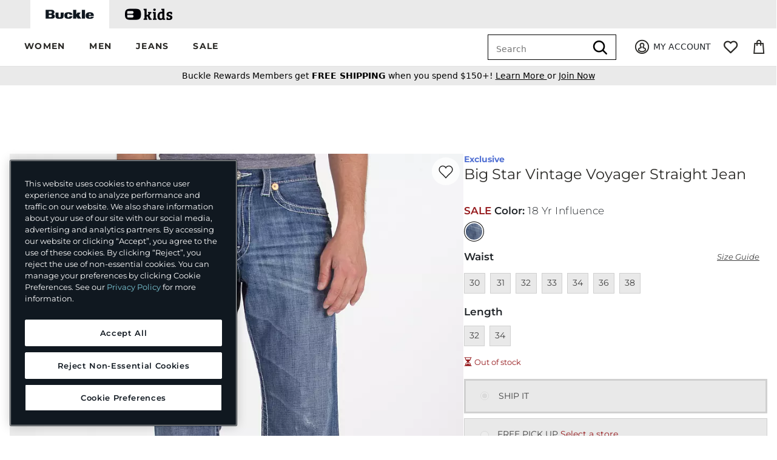

--- FILE ---
content_type: text/html;charset=UTF-8
request_url: https://imgs.signifyd.com/qRm3OrxSG6NzxLOb?1cdfe75f8ed808ee=k5NMLYQ3wAfIIfFyB5KCYbfws0XuX-rQ5xBwZhi4se-MqUSBZQ4EwyW_QzAqe9r1TaqjHEHEF22DrsEcYsvz73yHC6oD6neRDGQsGUWnJTd81A8RA7tx6g9A1QZwAV_lZ1CSM_aHQ2KuyY9EnJVHGT031-R0qnpW5K_0QliTca0CrPyTxm99Q0OWBo1HQK_iLJiXTgA8VgolWQ
body_size: 15701
content:
<!DOCTYPE html><html lang="en"><title>empty</title><body><script type="text/javascript">var td_5U=td_5U||{};td_5U.td_2D=function(td_h,td_T){try{var td_G=[""];var td_u=0;for(var td_e=0;td_e<td_T.length;++td_e){td_G.push(String.fromCharCode(td_h.charCodeAt(td_u)^td_T.charCodeAt(td_e)));td_u++;
if(td_u>=td_h.length){td_u=0;}}return td_G.join("");}catch(td_l){return null;}};td_5U.td_5L=function(td_Z){if(!String||!String.fromCharCode||!parseInt){return null;}try{this.td_c=td_Z;this.td_d="";this.td_f=function(td_J,td_Y){if(0===this.td_d.length){var td_y=this.td_c.substr(0,32);
var td_f="";for(var td_O=32;td_O<td_Z.length;td_O+=2){td_f+=String.fromCharCode(parseInt(td_Z.substr(td_O,2),16));}this.td_d=td_5U.td_2D(td_y,td_f);}if(this.td_d.substr){return this.td_d.substr(td_J,td_Y);
}};}catch(td_R){}return null;};td_5U.td_2t=function(td_j){if(td_j===null||td_j.length===null||!String||!String.fromCharCode){return null;}var td_x=null;try{var td_b="";var td_u=[];var td_U=String.fromCharCode(48)+String.fromCharCode(48)+String.fromCharCode(48);
var td_W=0;for(var td_N=0;td_N<td_j.length;++td_N){if(65+td_W>=126){td_W=0;}var td_m=(td_U+td_j.charCodeAt(td_W++)).slice(-3);td_u.push(td_m);}var td_f=td_u.join("");td_W=0;for(var td_N=0;td_N<td_f.length;
++td_N){if(65+td_W>=126){td_W=0;}var td_s=String.fromCharCode(65+td_W++);if(td_s!==[][[]]+""){td_b+=td_s;}}td_x=td_5U.td_2D(td_b,td_f);}catch(td_H){return null;}return td_x;};td_5U.td_2I=function(td_r){if(td_r===null||td_r.length===null){return null;
}var td_w="";try{var td_Z="";var td_O=0;for(var td_A=0;td_A<td_r.length;++td_A){if(65+td_O>=126){td_O=0;}var td_K=String.fromCharCode(65+td_O++);if(td_K!==[][[]]+""){td_Z+=td_K;}}var td_o=td_5U.td_2D(td_Z,td_r);
var td_M=td_o.match(/.{1,3}/g);for(var td_A=0;td_A<td_M.length;++td_A){td_w+=String.fromCharCode(parseInt(td_M[td_A],10));}}catch(td_z){return null;}return td_w;};td_5U.tdz_f4f8566cb5e74447a22b0efc8420d569=new td_5U.td_5L("\x66\x34\x66\x38\x35\x36\x36\x63\x62\x35\x65\x37\x34\x34\x34\x37\x61\x32\x32\x62\x30\x65\x66\x63\x38\x34\x32\x30\x64\x35\x36\x39\x31\x32\x35\x30\x31\x34\x36\x37\x34\x36\x35\x35\x34\x34\x30\x61\x31\x32\x34\x31\x33\x36\x37\x34\x36\x36\x37\x64\x36\x34\x36\x33\x30\x38\x35\x36\x34\x36\x30\x37\x34\x38\x31\x31\x34\x39\x30\x39\x35\x39\x34\x32\x35\x33\x34\x33\x30\x37\x34\x37\x35\x66\x34\x39\x31\x32\x35\x38\x30\x39\x35\x39\x35\x31\x35\x33\x35\x32\x30\x30\x30\x64\x35\x38\x31\x35\x35\x62\x35\x31\x34\x30\x35\x31\x34\x34\x31\x33\x35\x31\x35\x62\x30\x66\x35\x37\x32\x63\x32\x62\x32\x34\x35\x39\x35\x38\x34\x36\x35\x35\x30\x39\x34\x35\x34\x32\x34\x30\x30\x65\x35\x64\x30\x32\x35\x63\x35\x30\x35\x38");
function td_5P(td_L){var td_B="";var td_u=function(){var td_M=Math.floor(Math.random()*62);if(td_M<10){return td_M;}if(td_M<36){return String.fromCharCode(td_M+55);}return String.fromCharCode(td_M+61);
};while(td_B.length<td_L){td_B+=td_u();}return((typeof(td_5U.tdz_f4f8566cb5e74447a22b0efc8420d569)!=="undefined"&&typeof(td_5U.tdz_f4f8566cb5e74447a22b0efc8420d569.td_f)!=="undefined")?(td_5U.tdz_f4f8566cb5e74447a22b0efc8420d569.td_f(0,4)):null)+td_B;
}function td_6x(td_J){var td_V=td_5P(5);if(typeof(td_2y)!==[][[]]+""){td_2y(td_V,td_J);}return td_V;}function td_3t(td_H,td_p,td_f){var td_v=td_p.getElementsByTagName(Number(103873).toString(18)).item(0);
var td_P=td_p.createElement(((typeof(td_5U.tdz_f4f8566cb5e74447a22b0efc8420d569)!=="undefined"&&typeof(td_5U.tdz_f4f8566cb5e74447a22b0efc8420d569.td_f)!=="undefined")?(td_5U.tdz_f4f8566cb5e74447a22b0efc8420d569.td_f(4,6)):null));
var td_A=td_6x(((typeof(td_5U.tdz_f4f8566cb5e74447a22b0efc8420d569)!=="undefined"&&typeof(td_5U.tdz_f4f8566cb5e74447a22b0efc8420d569.td_f)!=="undefined")?(td_5U.tdz_f4f8566cb5e74447a22b0efc8420d569.td_f(10,6)):null));
td_P.setAttribute(((typeof(td_5U.tdz_f4f8566cb5e74447a22b0efc8420d569)!=="undefined"&&typeof(td_5U.tdz_f4f8566cb5e74447a22b0efc8420d569.td_f)!=="undefined")?(td_5U.tdz_f4f8566cb5e74447a22b0efc8420d569.td_f(16,2)):null),td_A);
td_P.setAttribute(Number(1285914).toString(35),((typeof(td_5U.tdz_f4f8566cb5e74447a22b0efc8420d569)!=="undefined"&&typeof(td_5U.tdz_f4f8566cb5e74447a22b0efc8420d569.td_f)!=="undefined")?(td_5U.tdz_f4f8566cb5e74447a22b0efc8420d569.td_f(18,15)):null));
td_5U.td_0N(td_P);if(typeof td_f!==[][[]]+""){var td_O=false;td_P.onload=td_P.onreadystatechange=function(){if(!td_O&&(!this.readyState||this.readyState===((typeof(td_5U.tdz_f4f8566cb5e74447a22b0efc8420d569)!=="undefined"&&typeof(td_5U.tdz_f4f8566cb5e74447a22b0efc8420d569.td_f)!=="undefined")?(td_5U.tdz_f4f8566cb5e74447a22b0efc8420d569.td_f(33,6)):null)||this.readyState===((typeof(td_5U.tdz_f4f8566cb5e74447a22b0efc8420d569)!=="undefined"&&typeof(td_5U.tdz_f4f8566cb5e74447a22b0efc8420d569.td_f)!=="undefined")?(td_5U.tdz_f4f8566cb5e74447a22b0efc8420d569.td_f(39,8)):null))){td_O=true;
td_f();}};td_P.onerror=function(td_i){td_O=true;td_f();};}td_P.setAttribute(((typeof(td_5U.tdz_f4f8566cb5e74447a22b0efc8420d569)!=="undefined"&&typeof(td_5U.tdz_f4f8566cb5e74447a22b0efc8420d569.td_f)!=="undefined")?(td_5U.tdz_f4f8566cb5e74447a22b0efc8420d569.td_f(47,3)):null),td_H);
td_v.appendChild(td_P);}function td_6K(td_z,td_J,td_u,td_m){var td_v=td_m.createElement(((typeof(td_5U.tdz_f4f8566cb5e74447a22b0efc8420d569)!=="undefined"&&typeof(td_5U.tdz_f4f8566cb5e74447a22b0efc8420d569.td_f)!=="undefined")?(td_5U.tdz_f4f8566cb5e74447a22b0efc8420d569.td_f(50,3)):null));
var td_i=td_6x(((typeof(td_5U.tdz_f4f8566cb5e74447a22b0efc8420d569)!=="undefined"&&typeof(td_5U.tdz_f4f8566cb5e74447a22b0efc8420d569.td_f)!=="undefined")?(td_5U.tdz_f4f8566cb5e74447a22b0efc8420d569.td_f(53,3)):null));
td_v.setAttribute(((typeof(td_5U.tdz_f4f8566cb5e74447a22b0efc8420d569)!=="undefined"&&typeof(td_5U.tdz_f4f8566cb5e74447a22b0efc8420d569.td_f)!=="undefined")?(td_5U.tdz_f4f8566cb5e74447a22b0efc8420d569.td_f(16,2)):null),td_i);
td_v.setAttribute(((typeof(td_5U.tdz_f4f8566cb5e74447a22b0efc8420d569)!=="undefined"&&typeof(td_5U.tdz_f4f8566cb5e74447a22b0efc8420d569.td_f)!=="undefined")?(td_5U.tdz_f4f8566cb5e74447a22b0efc8420d569.td_f(56,3)):null),((typeof(td_5U.tdz_f4f8566cb5e74447a22b0efc8420d569)!=="undefined"&&typeof(td_5U.tdz_f4f8566cb5e74447a22b0efc8420d569.td_f)!=="undefined")?(td_5U.tdz_f4f8566cb5e74447a22b0efc8420d569.td_f(59,5)):null));
td_v.style.visibility=((typeof(td_5U.tdz_f4f8566cb5e74447a22b0efc8420d569)!=="undefined"&&typeof(td_5U.tdz_f4f8566cb5e74447a22b0efc8420d569.td_f)!=="undefined")?(td_5U.tdz_f4f8566cb5e74447a22b0efc8420d569.td_f(64,6)):null);
td_v.setAttribute(((typeof(td_5U.tdz_f4f8566cb5e74447a22b0efc8420d569)!=="undefined"&&typeof(td_5U.tdz_f4f8566cb5e74447a22b0efc8420d569.td_f)!=="undefined")?(td_5U.tdz_f4f8566cb5e74447a22b0efc8420d569.td_f(47,3)):null),td_J);
if(typeof td_u!==[][[]]+""){td_v.onload=td_u;td_v.onabort=td_u;td_v.onerror=td_u;td_v.oninvalid=td_u;}td_z.appendChild(td_v);}function td_0W(td_z,td_O){var td_J=td_O.getElementsByTagName(Number(103873).toString(18))[0];
td_6K(td_J,td_z,null,td_O);}td_5U.tdz_010c144933004b13894c28ecdfffff5c=new td_5U.td_5L("\x30\x31\x30\x63\x31\x34\x34\x39\x33\x33\x30\x30\x34\x62\x31\x33\x38\x39\x34\x63\x32\x38\x65\x63\x64\x66\x66\x66\x66\x66\x35\x63\x35\x35\x35\x35\x30\x37\x35\x30\x35\x37\x30\x36\x30\x34\x35\x63\x35\x37\x35\x31\x35\x36\x30\x32\x35\x36\x35\x35\x30\x32\x31\x35\x35\x34\x35\x38\x36\x62\x30\x63\x35\x65\x35\x63\x35\x38\x34\x35\x30\x65\x30\x30\x35\x62\x30\x61\x31\x35\x30\x34\x30\x38\x34\x35\x35\x61\x35\x33\x30\x64\x30\x66\x34\x32\x35\x35\x30\x39");
var td_5U=td_5U||{};if(typeof td_5U.td_5Z===[][[]]+""){td_5U.td_5Z=[];}function td_1y(td_pV){try{if(window.localStorage){var td_Pa=null;var td_T9=null;var td_UV=window.localStorage.getItem(((typeof(td_5U.tdz_010c144933004b13894c28ecdfffff5c)!=="undefined"&&typeof(td_5U.tdz_010c144933004b13894c28ecdfffff5c.td_f)!=="undefined")?(td_5U.tdz_010c144933004b13894c28ecdfffff5c.td_f(0,15)):null));
if(td_UV!==null){var td_Q1=td_UV.split("_");if(td_Q1.length===2){var td_Mq=td_Q1[1];if(td_Mq<td_M()){window.localStorage.setItem(((typeof(td_5U.tdz_010c144933004b13894c28ecdfffff5c)!=="undefined"&&typeof(td_5U.tdz_010c144933004b13894c28ecdfffff5c.td_f)!=="undefined")?(td_5U.tdz_010c144933004b13894c28ecdfffff5c.td_f(0,15)):null),td_0Z);
td_Pa=td_0Z.split("_")[0];td_T9=td_Q1[0];}else{td_Pa=td_Q1[0];}}else{if(td_Q1.length===1){window.localStorage.setItem(((typeof(td_5U.tdz_010c144933004b13894c28ecdfffff5c)!=="undefined"&&typeof(td_5U.tdz_010c144933004b13894c28ecdfffff5c.td_f)!=="undefined")?(td_5U.tdz_010c144933004b13894c28ecdfffff5c.td_f(0,15)):null),td_Q1[0]+"_"+td_0Z.split("_")[1]);
td_Pa=td_Q1[0];}else{window.localStorage.setItem(((typeof(td_5U.tdz_010c144933004b13894c28ecdfffff5c)!=="undefined"&&typeof(td_5U.tdz_010c144933004b13894c28ecdfffff5c.td_f)!=="undefined")?(td_5U.tdz_010c144933004b13894c28ecdfffff5c.td_f(0,15)):null),td_0Z);
td_Pa=td_0Z.split("_")[0];}}}else{window.localStorage.setItem(((typeof(td_5U.tdz_010c144933004b13894c28ecdfffff5c)!=="undefined"&&typeof(td_5U.tdz_010c144933004b13894c28ecdfffff5c.td_f)!=="undefined")?(td_5U.tdz_010c144933004b13894c28ecdfffff5c.td_f(0,15)):null),td_0Z);
td_Pa=td_0Z.split("_")[0];}var td_cF="";if(td_T9!==null){td_cF=((typeof(td_5U.tdz_010c144933004b13894c28ecdfffff5c)!=="undefined"&&typeof(td_5U.tdz_010c144933004b13894c28ecdfffff5c.td_f)!=="undefined")?(td_5U.tdz_010c144933004b13894c28ecdfffff5c.td_f(15,8)):null)+td_T9;
}var td_s0=td_5I+td_cF;if(typeof td_pV!==[][[]]+""&&td_pV===true){td_s0+=((typeof(td_5U.tdz_010c144933004b13894c28ecdfffff5c)!=="undefined"&&typeof(td_5U.tdz_010c144933004b13894c28ecdfffff5c.td_f)!=="undefined")?(td_5U.tdz_010c144933004b13894c28ecdfffff5c.td_f(23,4)):null)+td_5U.td_0T(((typeof(td_5U.tdz_010c144933004b13894c28ecdfffff5c)!=="undefined"&&typeof(td_5U.tdz_010c144933004b13894c28ecdfffff5c.td_f)!=="undefined")?(td_5U.tdz_010c144933004b13894c28ecdfffff5c.td_f(27,4)):null)+td_Pa,td_0b);
}else{td_pV=false;td_s0+=((typeof(td_5U.tdz_010c144933004b13894c28ecdfffff5c)!=="undefined"&&typeof(td_5U.tdz_010c144933004b13894c28ecdfffff5c.td_f)!=="undefined")?(td_5U.tdz_010c144933004b13894c28ecdfffff5c.td_f(31,4)):null)+td_5U.td_0T(((typeof(td_5U.tdz_010c144933004b13894c28ecdfffff5c)!=="undefined"&&typeof(td_5U.tdz_010c144933004b13894c28ecdfffff5c.td_f)!=="undefined")?(td_5U.tdz_010c144933004b13894c28ecdfffff5c.td_f(35,4)):null)+td_Pa,td_0b);
}td_3t(td_s0,document);if(typeof td_2G!==[][[]]+""){td_2G(td_pV);}return td_s0;}}catch(td_MX){}}function td_3H(){td_5U.td_1C();td_5U.td_6o(document);td_Q();td_1y(true);}td_5U.td_5Z.push(function(){var td_3Z= new td_5U.td_5L("[base64]");td_0Z=(td_3Z)?td_3Z.td_f(210,46):null;td_5I=(td_3Z)?td_3Z.td_f(0,210):null;td_0b=(td_3Z)?td_3Z.td_f(256,32):null;});td_5U.tdz_dfd289c050b4412fa73bb4fd38fc3e14=new td_5U.td_5L("\x64\x66\x64\x32\x38\x39\x63\x30\x35\x30\x62\x34\x34\x31\x32\x66\x61\x37\x33\x62\x62\x34\x66\x64\x33\x38\x66\x63\x33\x65\x31\x34\x35\x31\x35\x31\x35\x35\x30\x61\x37\x65\x37\x38\x32\x31\x37\x32\x30\x35\x30\x30\x35\x30\x37\x31\x31\x32\x35\x35\x35\x33\x31\x32\x30\x30\x30\x61\x31\x35\x30\x34\x31\x30");
var td_5U=td_5U||{};if(typeof td_5U.td_5Z===[][[]]+""){td_5U.td_5Z=[];}var td_6a=((typeof(td_5U.tdz_dfd289c050b4412fa73bb4fd38fc3e14)!=="undefined"&&typeof(td_5U.tdz_dfd289c050b4412fa73bb4fd38fc3e14.td_f)!=="undefined")?(td_5U.tdz_dfd289c050b4412fa73bb4fd38fc3e14.td_f(0,12)):null);
function td_2G(td_Qj){if(typeof td_5t===[][[]]+""){return null;}try{var td_iP=td_5t;var td_BZ=window.localStorage.getItem(td_6a);if(td_BZ!==null&&td_BZ.length>0){td_iP+=((typeof(td_5U.tdz_dfd289c050b4412fa73bb4fd38fc3e14)!=="undefined"&&typeof(td_5U.tdz_dfd289c050b4412fa73bb4fd38fc3e14.td_f)!=="undefined")?(td_5U.tdz_dfd289c050b4412fa73bb4fd38fc3e14.td_f(12,6)):null)+td_BZ;
if(td_BZ[0]!=="_"){td_6F("_"+td_BZ);}}if(td_Qj===true){td_iP+=((typeof(td_5U.tdz_dfd289c050b4412fa73bb4fd38fc3e14)!=="undefined"&&typeof(td_5U.tdz_dfd289c050b4412fa73bb4fd38fc3e14.td_f)!=="undefined")?(td_5U.tdz_dfd289c050b4412fa73bb4fd38fc3e14.td_f(18,3)):null);
}td_3t(td_iP,document);return td_iP;}catch(td_A2){}return null;}function td_6F(td_eK){try{window.localStorage.setItem(td_6a,td_eK);}catch(td_PI){}return null;}td_5U.td_5Z.push(function(){var td_3D= new td_5U.td_5L("[base64]");td_5t=(td_3D)?td_3D.td_f(0,204):null;});td_5U.tdz_bb4ff09153c3483689f013480c7118e2=new td_5U.td_5L("\x62\x62\x34\x66\x66\x30\x39\x31\x35\x33\x63\x33\x34\x38\x33\x36\x38\x39\x66\x30\x31\x33\x34\x38\x30\x63\x37\x31\x31\x38\x65\x32\x30\x62\x30\x63\x34\x34\x31\x33\x31\x32\x31\x30\x35\x30\x34\x32\x31\x35\x35\x61\x30\x64\x34\x35\x35\x35\x35\x34\x35\x61\x35\x32\x31\x38\x34\x64\x31\x66\x34\x30\x35\x34\x35\x63\x35\x36\x35\x32\x35\x35\x30\x30\x34\x33\x30\x31\x30\x30\x30\x61\x35\x36\x30\x36\x35\x37\x35\x34\x30\x33\x35\x65\x35\x66\x35\x31\x35\x62\x35\x32\x35\x31\x35\x36\x30\x35\x36\x38\x35\x62\x35\x61\x35\x39\x35\x33\x35\x62\x34\x64\x34\x36\x37\x31\x34\x33\x34\x31\x35\x35\x34\x31\x36\x64\x31\x30\x34\x33\x34\x33\x35\x38\x35\x36\x30\x32");
td_0L=function(){var td_DY=((typeof(td_5U.tdz_bb4ff09153c3483689f013480c7118e2)!=="undefined"&&typeof(td_5U.tdz_bb4ff09153c3483689f013480c7118e2.td_f)!=="undefined")?(td_5U.tdz_bb4ff09153c3483689f013480c7118e2.td_f(0,21)):null);
var td_oW=typeof window===((typeof(td_5U.tdz_bb4ff09153c3483689f013480c7118e2)!=="undefined"&&typeof(td_5U.tdz_bb4ff09153c3483689f013480c7118e2.td_f)!=="undefined")?(td_5U.tdz_bb4ff09153c3483689f013480c7118e2.td_f(21,6)):null);
var td_q3=td_oW?window:{};if(td_q3.JS_SHA256_NO_WINDOW){td_oW=false;}var td_bV=!td_q3.JS_SHA256_NO_ARRAY_BUFFER&&typeof ArrayBuffer!==[][[]]+"";var td_b8=((typeof(td_5U.tdz_bb4ff09153c3483689f013480c7118e2)!=="undefined"&&typeof(td_5U.tdz_bb4ff09153c3483689f013480c7118e2.td_f)!=="undefined")?(td_5U.tdz_bb4ff09153c3483689f013480c7118e2.td_f(27,16)):null).split("");
var td_AJ=[-2147483648,8388608,32768,128];var td_ss=[24,16,8,0];var td_fu=[1116352408,1899447441,3049323471,3921009573,961987163,1508970993,2453635748,2870763221,3624381080,310598401,607225278,1426881987,1925078388,2162078206,2614888103,3248222580,3835390401,4022224774,264347078,604807628,770255983,1249150122,1555081692,1996064986,2554220882,2821834349,2952996808,3210313671,3336571891,3584528711,113926993,338241895,666307205,773529912,1294757372,1396182291,1695183700,1986661051,2177026350,2456956037,2730485921,2820302411,3259730800,3345764771,3516065817,3600352804,4094571909,275423344,430227734,506948616,659060556,883997877,958139571,1322822218,1537002063,1747873779,1955562222,2024104815,2227730452,2361852424,2428436474,2756734187,3204031479,3329325298];
var td_d=[];if(td_q3.JS_SHA256_NO_NODE_JS||!Array.isArray){Array.isArray=function(td_y9){return Object.prototype.toString.call(td_y9)===((typeof(td_5U.tdz_bb4ff09153c3483689f013480c7118e2)!=="undefined"&&typeof(td_5U.tdz_bb4ff09153c3483689f013480c7118e2.td_f)!=="undefined")?(td_5U.tdz_bb4ff09153c3483689f013480c7118e2.td_f(43,14)):null);
};}if(td_bV&&(td_q3.JS_SHA256_NO_ARRAY_BUFFER_IS_VIEW||!ArrayBuffer.isView)){ArrayBuffer.isView=function(td_VM){return typeof td_VM===((typeof(td_5U.tdz_bb4ff09153c3483689f013480c7118e2)!=="undefined"&&typeof(td_5U.tdz_bb4ff09153c3483689f013480c7118e2.td_f)!=="undefined")?(td_5U.tdz_bb4ff09153c3483689f013480c7118e2.td_f(21,6)):null)&&td_VM.buffer&&td_VM.buffer.constructor===ArrayBuffer;
};}instance=new td_eY(false,false);this.update=function(td_qK){instance.update(td_qK);};this.hash=function(td_QW){instance.update(td_QW);return instance.toString();};this.toString=function(){return instance.toString();
};function td_eY(){this.blocks=[0,0,0,0,0,0,0,0,0,0,0,0,0,0,0,0,0];this.h0=1779033703;this.h1=3144134277;this.h2=1013904242;this.h3=2773480762;this.h4=1359893119;this.h5=2600822924;this.h6=528734635;this.h7=1541459225;
this.block=this.start=this.bytes=this.hBytes=0;this.finalized=this.hashed=false;this.first=true;}td_eY.prototype.update=function(td_vz){if(this.finalized){return;}var td_dK,td_V1=typeof td_vz;if(td_V1!==((typeof(td_5U.tdz_bb4ff09153c3483689f013480c7118e2)!=="undefined"&&typeof(td_5U.tdz_bb4ff09153c3483689f013480c7118e2.td_f)!=="undefined")?(td_5U.tdz_bb4ff09153c3483689f013480c7118e2.td_f(57,6)):null)){if(td_V1===((typeof(td_5U.tdz_bb4ff09153c3483689f013480c7118e2)!=="undefined"&&typeof(td_5U.tdz_bb4ff09153c3483689f013480c7118e2.td_f)!=="undefined")?(td_5U.tdz_bb4ff09153c3483689f013480c7118e2.td_f(21,6)):null)){if(td_vz===null){throw new Error(td_DY);
}else{if(td_bV&&td_vz.constructor===ArrayBuffer){td_vz=new Uint8Array(td_vz);}else{if(!Array.isArray(td_vz)){if(!td_bV||!ArrayBuffer.isView(td_vz)){throw new Error(td_DY);}}}}}else{throw new Error(td_DY);
}td_dK=true;}var td_ji,td_X4=0,td_He,td_BA=td_vz.length,td_C9=this.blocks;while(td_X4<td_BA){if(this.hashed){this.hashed=false;td_C9[0]=this.block;td_C9[16]=td_C9[1]=td_C9[2]=td_C9[3]=td_C9[4]=td_C9[5]=td_C9[6]=td_C9[7]=td_C9[8]=td_C9[9]=td_C9[10]=td_C9[11]=td_C9[12]=td_C9[13]=td_C9[14]=td_C9[15]=0;
}if(td_dK){for(td_He=this.start;td_X4<td_BA&&td_He<64;++td_X4){td_C9[td_He>>2]|=td_vz[td_X4]<<td_ss[td_He++&3];}}else{for(td_He=this.start;td_X4<td_BA&&td_He<64;++td_X4){td_ji=td_vz.charCodeAt(td_X4);if(td_ji<128){td_C9[td_He>>2]|=td_ji<<td_ss[td_He++&3];
}else{if(td_ji<2048){td_C9[td_He>>2]|=(192|(td_ji>>6))<<td_ss[td_He++&3];td_C9[td_He>>2]|=(128|(td_ji&63))<<td_ss[td_He++&3];}else{if(td_ji<55296||td_ji>=57344){td_C9[td_He>>2]|=(224|(td_ji>>12))<<td_ss[td_He++&3];
td_C9[td_He>>2]|=(128|((td_ji>>6)&63))<<td_ss[td_He++&3];td_C9[td_He>>2]|=(128|(td_ji&63))<<td_ss[td_He++&3];}else{td_ji=65536+(((td_ji&1023)<<10)|(td_vz.charCodeAt(++td_X4)&1023));td_C9[td_He>>2]|=(240|(td_ji>>18))<<td_ss[td_He++&3];
td_C9[td_He>>2]|=(128|((td_ji>>12)&63))<<td_ss[td_He++&3];td_C9[td_He>>2]|=(128|((td_ji>>6)&63))<<td_ss[td_He++&3];td_C9[td_He>>2]|=(128|(td_ji&63))<<td_ss[td_He++&3];}}}}}this.lastByteIndex=td_He;this.bytes+=td_He-this.start;
if(td_He>=64){this.block=td_C9[16];this.start=td_He-64;this.hash();this.hashed=true;}else{this.start=td_He;}}if(this.bytes>4294967295){this.hBytes+=this.bytes/4294967296<<0;this.bytes=this.bytes%4294967296;
}return this;};td_eY.prototype.finalize=function(){if(this.finalized){return;}this.finalized=true;var td_fa=this.blocks,td_dR=this.lastByteIndex;td_fa[16]=this.block;td_fa[td_dR>>2]|=td_AJ[td_dR&3];this.block=td_fa[16];
if(td_dR>=56){if(!this.hashed){this.hash();}td_fa[0]=this.block;td_fa[16]=td_fa[1]=td_fa[2]=td_fa[3]=td_fa[4]=td_fa[5]=td_fa[6]=td_fa[7]=td_fa[8]=td_fa[9]=td_fa[10]=td_fa[11]=td_fa[12]=td_fa[13]=td_fa[14]=td_fa[15]=0;
}td_fa[14]=this.hBytes<<3|this.bytes>>>29;td_fa[15]=this.bytes<<3;this.hash();};td_eY.prototype.hash=function(){var td_y2=this.h0,td_fz=this.h1,td_tX=this.h2,td_uv=this.h3,td_vA=this.h4,td_x2=this.h5,td_tt=this.h6,td_lw=this.h7,td_Y4=this.blocks,td_ed,td_Fs,td_U8,td_cB,td_qA,td_Kt,td_jy,td_M6,td_uU,td_qf,td_Ab;
for(td_ed=16;td_ed<64;++td_ed){td_qA=td_Y4[td_ed-15];td_Fs=((td_qA>>>7)|(td_qA<<25))^((td_qA>>>18)|(td_qA<<14))^(td_qA>>>3);td_qA=td_Y4[td_ed-2];td_U8=((td_qA>>>17)|(td_qA<<15))^((td_qA>>>19)|(td_qA<<13))^(td_qA>>>10);
td_Y4[td_ed]=td_Y4[td_ed-16]+td_Fs+td_Y4[td_ed-7]+td_U8<<0;}td_Ab=td_fz&td_tX;for(td_ed=0;td_ed<64;td_ed+=4){if(this.first){td_M6=704751109;td_qA=td_Y4[0]-210244248;td_lw=td_qA-1521486534<<0;td_uv=td_qA+143694565<<0;
this.first=false;}else{td_Fs=((td_y2>>>2)|(td_y2<<30))^((td_y2>>>13)|(td_y2<<19))^((td_y2>>>22)|(td_y2<<10));td_U8=((td_vA>>>6)|(td_vA<<26))^((td_vA>>>11)|(td_vA<<21))^((td_vA>>>25)|(td_vA<<7));td_M6=td_y2&td_fz;
td_cB=td_M6^(td_y2&td_tX)^td_Ab;td_jy=(td_vA&td_x2)^(~td_vA&td_tt);td_qA=td_lw+td_U8+td_jy+td_fu[td_ed]+td_Y4[td_ed];td_Kt=td_Fs+td_cB;td_lw=td_uv+td_qA<<0;td_uv=td_qA+td_Kt<<0;}td_Fs=((td_uv>>>2)|(td_uv<<30))^((td_uv>>>13)|(td_uv<<19))^((td_uv>>>22)|(td_uv<<10));
td_U8=((td_lw>>>6)|(td_lw<<26))^((td_lw>>>11)|(td_lw<<21))^((td_lw>>>25)|(td_lw<<7));td_uU=td_uv&td_y2;td_cB=td_uU^(td_uv&td_fz)^td_M6;td_jy=(td_lw&td_vA)^(~td_lw&td_x2);td_qA=td_tt+td_U8+td_jy+td_fu[td_ed+1]+td_Y4[td_ed+1];
td_Kt=td_Fs+td_cB;td_tt=td_tX+td_qA<<0;td_tX=td_qA+td_Kt<<0;td_Fs=((td_tX>>>2)|(td_tX<<30))^((td_tX>>>13)|(td_tX<<19))^((td_tX>>>22)|(td_tX<<10));td_U8=((td_tt>>>6)|(td_tt<<26))^((td_tt>>>11)|(td_tt<<21))^((td_tt>>>25)|(td_tt<<7));
td_qf=td_tX&td_uv;td_cB=td_qf^(td_tX&td_y2)^td_uU;td_jy=(td_tt&td_lw)^(~td_tt&td_vA);td_qA=td_x2+td_U8+td_jy+td_fu[td_ed+2]+td_Y4[td_ed+2];td_Kt=td_Fs+td_cB;td_x2=td_fz+td_qA<<0;td_fz=td_qA+td_Kt<<0;td_Fs=((td_fz>>>2)|(td_fz<<30))^((td_fz>>>13)|(td_fz<<19))^((td_fz>>>22)|(td_fz<<10));
td_U8=((td_x2>>>6)|(td_x2<<26))^((td_x2>>>11)|(td_x2<<21))^((td_x2>>>25)|(td_x2<<7));td_Ab=td_fz&td_tX;td_cB=td_Ab^(td_fz&td_uv)^td_qf;td_jy=(td_x2&td_tt)^(~td_x2&td_lw);td_qA=td_vA+td_U8+td_jy+td_fu[td_ed+3]+td_Y4[td_ed+3];
td_Kt=td_Fs+td_cB;td_vA=td_y2+td_qA<<0;td_y2=td_qA+td_Kt<<0;}this.h0=this.h0+td_y2<<0;this.h1=this.h1+td_fz<<0;this.h2=this.h2+td_tX<<0;this.h3=this.h3+td_uv<<0;this.h4=this.h4+td_vA<<0;this.h5=this.h5+td_x2<<0;
this.h6=this.h6+td_tt<<0;this.h7=this.h7+td_lw<<0;};td_eY.prototype.hex=function(){this.finalize();var td_BC=this.h0,td_PU=this.h1,td_Ge=this.h2,td_ml=this.h3,td_qW=this.h4,td_aw=this.h5,td_vk=this.h6,td_jk=this.h7;
var td_Zq=td_b8[(td_BC>>28)&15]+td_b8[(td_BC>>24)&15]+td_b8[(td_BC>>20)&15]+td_b8[(td_BC>>16)&15]+td_b8[(td_BC>>12)&15]+td_b8[(td_BC>>8)&15]+td_b8[(td_BC>>4)&15]+td_b8[td_BC&15]+td_b8[(td_PU>>28)&15]+td_b8[(td_PU>>24)&15]+td_b8[(td_PU>>20)&15]+td_b8[(td_PU>>16)&15]+td_b8[(td_PU>>12)&15]+td_b8[(td_PU>>8)&15]+td_b8[(td_PU>>4)&15]+td_b8[td_PU&15]+td_b8[(td_Ge>>28)&15]+td_b8[(td_Ge>>24)&15]+td_b8[(td_Ge>>20)&15]+td_b8[(td_Ge>>16)&15]+td_b8[(td_Ge>>12)&15]+td_b8[(td_Ge>>8)&15]+td_b8[(td_Ge>>4)&15]+td_b8[td_Ge&15]+td_b8[(td_ml>>28)&15]+td_b8[(td_ml>>24)&15]+td_b8[(td_ml>>20)&15]+td_b8[(td_ml>>16)&15]+td_b8[(td_ml>>12)&15]+td_b8[(td_ml>>8)&15]+td_b8[(td_ml>>4)&15]+td_b8[td_ml&15]+td_b8[(td_qW>>28)&15]+td_b8[(td_qW>>24)&15]+td_b8[(td_qW>>20)&15]+td_b8[(td_qW>>16)&15]+td_b8[(td_qW>>12)&15]+td_b8[(td_qW>>8)&15]+td_b8[(td_qW>>4)&15]+td_b8[td_qW&15]+td_b8[(td_aw>>28)&15]+td_b8[(td_aw>>24)&15]+td_b8[(td_aw>>20)&15]+td_b8[(td_aw>>16)&15]+td_b8[(td_aw>>12)&15]+td_b8[(td_aw>>8)&15]+td_b8[(td_aw>>4)&15]+td_b8[td_aw&15]+td_b8[(td_vk>>28)&15]+td_b8[(td_vk>>24)&15]+td_b8[(td_vk>>20)&15]+td_b8[(td_vk>>16)&15]+td_b8[(td_vk>>12)&15]+td_b8[(td_vk>>8)&15]+td_b8[(td_vk>>4)&15]+td_b8[td_vk&15];
td_Zq+=td_b8[(td_jk>>28)&15]+td_b8[(td_jk>>24)&15]+td_b8[(td_jk>>20)&15]+td_b8[(td_jk>>16)&15]+td_b8[(td_jk>>12)&15]+td_b8[(td_jk>>8)&15]+td_b8[(td_jk>>4)&15]+td_b8[td_jk&15];return td_Zq;};td_eY.prototype.toString=td_eY.prototype.hex;
};var td_4T={};td_4T.td_1q=function(td_S,td_v){td_v=(typeof td_v===[][[]]+"")?true:td_v;if(td_v){td_S=td_1H.td_1n(td_S);}var td_m=[1518500249,1859775393,2400959708,3395469782];td_S+=String.fromCharCode(128);
var td_y=td_S.length/4+2;var td_l=Math.ceil(td_y/16);var td_T=new Array(td_l);for(var td_z=0;td_z<td_l;td_z++){td_T[td_z]=new Array(16);for(var td_u=0;td_u<16;td_u++){td_T[td_z][td_u]=(td_S.charCodeAt(td_z*64+td_u*4)<<24)|(td_S.charCodeAt(td_z*64+td_u*4+1)<<16)|(td_S.charCodeAt(td_z*64+td_u*4+2)<<8)|(td_S.charCodeAt(td_z*64+td_u*4+3));
}}td_T[td_l-1][14]=((td_S.length-1)*8)/Math.pow(2,32);td_T[td_l-1][14]=Math.floor(td_T[td_l-1][14]);td_T[td_l-1][15]=((td_S.length-1)*8)&4294967295;var td_j=1732584193;var td_O=4023233417;var td_Q=2562383102;
var td_f=271733878;var td_J=3285377520;var td_d=new Array(80);var td_H,td_Z,td_o,td_V,td_s;for(var td_z=0;td_z<td_l;td_z++){for(var td_P=0;td_P<16;td_P++){td_d[td_P]=td_T[td_z][td_P];}for(var td_P=16;td_P<80;
td_P++){td_d[td_P]=td_4T.td_2M(td_d[td_P-3]^td_d[td_P-8]^td_d[td_P-14]^td_d[td_P-16],1);}td_H=td_j;td_Z=td_O;td_o=td_Q;td_V=td_f;td_s=td_J;for(var td_P=0;td_P<80;td_P++){var td_i=Math.floor(td_P/20);var td_M=(td_4T.td_2M(td_H,5)+td_4T.f(td_i,td_Z,td_o,td_V)+td_s+td_m[td_i]+td_d[td_P])&4294967295;
td_s=td_V;td_V=td_o;td_o=td_4T.td_2M(td_Z,30);td_Z=td_H;td_H=td_M;}td_j=(td_j+td_H)&4294967295;td_O=(td_O+td_Z)&4294967295;td_Q=(td_Q+td_o)&4294967295;td_f=(td_f+td_V)&4294967295;td_J=(td_J+td_s)&4294967295;
}return td_4T.td_4V(td_j)+td_4T.td_4V(td_O)+td_4T.td_4V(td_Q)+td_4T.td_4V(td_f)+td_4T.td_4V(td_J);};td_4T.f=function(td_m,td_i,td_N,td_y){switch(td_m){case 0:return(td_i&td_N)^(~td_i&td_y);case 1:return td_i^td_N^td_y;
case 2:return(td_i&td_N)^(td_i&td_y)^(td_N&td_y);case 3:return td_i^td_N^td_y;}};td_4T.td_2M=function(td_O,td_y){return(td_O<<td_y)|(td_O>>>(32-td_y));};td_4T.td_4V=function(td_O){var td_f="",td_G;for(var td_Q=7;
td_Q>=0;td_Q--){td_G=(td_O>>>(td_Q*4))&15;td_f+=td_G.toString(16);}return td_f;};var td_1H={};td_1H.td_1n=function(td_d){var td_L=td_d.replace(/[\u0080-\u07ff]/g,function(td_C){var td_J=td_C.charCodeAt(0);
return String.fromCharCode(192|td_J>>6,128|td_J&63);});td_L=td_L.replace(/[\u0800-\uffff]/g,function(td_H){var td_B=td_H.charCodeAt(0);return String.fromCharCode(224|td_B>>12,128|td_B>>6&63,128|td_B&63);
});return td_L;};function td_0s(td_c){return td_4T.td_1q(td_c,true);}td_5U.tdz_1222823da91647f4814cde51309deff0=new td_5U.td_5L("\x31\x32\x32\x32\x38\x32\x33\x64\x61\x39\x31\x36\x34\x37\x66\x34\x38\x31\x34\x63\x64\x65\x35\x31\x33\x30\x39\x64\x65\x66\x66\x30\x31\x31\x37\x64\x36\x32\x36\x30\x31\x37\x31\x32\x37\x63\x33\x34\x33\x33\x37\x36\x34\x31\x35\x33\x34\x36\x35\x36\x34\x36\x37\x62\x36\x38\x36\x35\x31\x62\x34\x33\x32\x62\x33\x35\x36\x31\x37\x65\x34\x33\x35\x35\x34\x62\x30\x35\x34\x35\x33\x32\x30\x39\x34\x35\x35\x32\x35\x61\x37\x64\x34\x32\x35\x64\x34\x30\x35\x32\x34\x34\x32\x63\x35\x30\x35\x66\x35\x66\x37\x31\x35\x33\x30\x31\x35\x31\x31\x37\x37\x34\x35\x30\x30\x34\x30\x31\x32\x30\x35\x31\x35\x36\x31\x63\x37\x35\x35\x64\x30\x33\x32\x30\x30\x32\x30\x31\x37\x31\x31\x65\x37\x37\x35\x36\x35\x35\x37\x39\x37\x37\x35\x37\x30\x33\x30\x38\x37\x36\x36\x32\x31\x39\x37\x31\x35\x33\x30\x31\x35\x64\x37\x37\x36\x32\x36\x64\x30\x32\x32\x36\x31\x37\x35\x61\x34\x36\x34\x30\x35\x35\x34\x62\x33\x64\x30\x34\x30\x38\x30\x32\x35\x35\x34\x39\x36\x31\x35\x33\x35\x66\x34\x62\x34\x37\x35\x64\x30\x33\x32\x33\x34\x62\x35\x65\x34\x31\x34\x37\x35\x32\x31\x34\x36\x31\x37\x62\x37\x33\x34\x36\x30\x63\x31\x33\x31\x36\x35\x30\x34\x33\x36\x36\x37\x33\x37\x34\x30\x62\x30\x37\x30\x66\x30\x61\x35\x35\x36\x31\x34\x37\x35\x34\x35\x34\x35\x31\x35\x63\x37\x30\x30\x63\x31\x33\x35\x36\x35\x63\x35\x33\x37\x62\x35\x61\x30\x38\x35\x64\x36\x66\x35\x34\x35\x36\x32\x63\x30\x39\x30\x62\x35\x63\x36\x36\x35\x36\x35\x32\x31\x36\x32\x32\x31\x64\x30\x66\x32\x39\x36\x33\x37\x37\x35\x62\x34\x30\x35\x37\x35\x65\x35\x64\x34\x62\x32\x37\x31\x33\x35\x30\x37\x65\x36\x35\x36\x63\x35\x65\x30\x37\x35\x62\x37\x35\x35\x38\x31\x62\x32\x65\x30\x64\x31\x30\x35\x63\x37\x33\x34\x31\x35\x66\x34\x65\x31\x37\x30\x30\x31\x34\x32\x37\x34\x30\x34\x31\x35\x65\x35\x37\x36\x31\x35\x39\x35\x34\x35\x32\x31\x36\x30\x38\x36\x66\x35\x34\x34\x34\x34\x37\x35\x65\x30\x39\x35\x61\x35\x31\x37\x32\x35\x35\x30\x31\x32\x66\x32\x31\x37\x30\x37\x61\x35\x63\x35\x65\x34\x38\x31\x31\x30\x30\x31\x34\x30\x39\x34\x32\x37\x32\x35\x33\x35\x66\x35\x62\x35\x36\x35\x64\x37\x64\x30\x31\x31\x35\x34\x61\x35\x32\x35\x37\x34\x34\x35\x32\x32\x62\x36\x37\x37\x31\x37\x34\x37\x31\x31\x62\x31\x34\x30\x39\x35\x61\x34\x33\x35\x36\x34\x32\x37\x30\x32\x31\x32\x38\x30\x39\x30\x34\x35\x39\x35\x64\x35\x37\x36\x36\x34\x30\x35\x31\x35\x36\x35\x36\x30\x61\x31\x35\x34\x62\x34\x37\x37\x31\x35\x31\x35\x34\x30\x64\x35\x62\x37\x35\x35\x65\x34\x65\x30\x61\x30\x38\x30\x39\x35\x34\x36\x36\x35\x61\x35\x65\x36\x65\x30\x64\x30\x62\x30\x32\x30\x39\x34\x37\x34\x32\x37\x66\x35\x33\x35\x31\x36\x66\x35\x62\x35\x64\x30\x30\x30\x65\x34\x65\x34\x32\x31\x36\x36\x34\x35\x66\x30\x39\x35\x61\x35\x64\x37\x30\x35\x61\x30\x37\x31\x36\x30\x61\x35\x63\x35\x35\x37\x63\x34\x30\x35\x63\x30\x61\x32\x37\x33\x35\x32\x32\x36\x33\x34\x34\x35\x63\x37\x64\x36\x31\x37\x34\x35\x62\x35\x64\x31\x31\x31\x39\x31\x39\x35\x30\x34\x34\x35\x39\x37\x62\x30\x66\x35\x61\x34\x64\x34\x39\x37\x36\x30\x66\x30\x35\x30\x36\x35\x65\x37\x33\x35\x36\x34\x32\x34\x62\x31\x64\x30\x63\x33\x36\x30\x65\x35\x66\x35\x66\x35\x37\x35\x62\x36\x32\x35\x30\x35\x64\x35\x64\x30\x31\x34\x65\x35\x30\x36\x31\x35\x39\x35\x30\x35\x65\x33\x36\x35\x35\x35\x63\x37\x64\x35\x64\x30\x64\x31\x31\x31\x64\x31\x35\x35\x30\x35\x32\x34\x32\x35\x61\x30\x63\x33\x32\x30\x66\x30\x38\x35\x34\x35\x65\x34\x35\x34\x31\x31\x32\x30\x39\x30\x32\x36\x34\x30\x64\x30\x66\x35\x64\x35\x65\x34\x31\x34\x37\x31\x37\x35\x65\x31\x61\x30\x39\x36\x36\x35\x64\x30\x64\x30\x30\x30\x61\x34\x32\x34\x32\x31\x33\x30\x38\x36\x65\x30\x64\x30\x62\x30\x32\x30\x39\x34\x37\x34\x32\x31\x32\x30\x35\x36\x35\x35\x31\x35\x63\x35\x37\x30\x62\x31\x36\x34\x61\x31\x31\x36\x30\x35\x64\x34\x34\x31\x32\x35\x35\x36\x66\x35\x38\x35\x61\x30\x37\x30\x62\x31\x32\x34\x36\x31\x31\x36\x30\x35\x35\x34\x62\x31\x32\x30\x30\x31\x34\x34\x36\x30\x32\x30\x31\x30\x32\x30\x31\x36\x35\x35\x31\x35\x63\x35\x37\x30\x62\x31\x36\x34\x61\x31\x31\x36\x65\x36\x34\x36\x30\x30\x66\x35\x61\x35\x63\x35\x65\x34\x33\x31\x30\x34\x34\x35\x37\x30\x35\x30\x31\x30\x33\x36\x37\x35\x30\x30\x61\x30\x31\x30\x39\x31\x31\x34\x33\x31\x31\x37\x66\x37\x37\x36\x35\x35\x31\x35\x63\x35\x37\x30\x62\x31\x36\x34\x61\x31\x31\x30\x66\x30\x63\x36\x30\x30\x66\x35\x61\x35\x63\x35\x65\x34\x33\x31\x30\x34\x34\x35\x63\x30\x30\x36\x36\x35\x61\x35\x65\x35\x64\x30\x62\x31\x32\x31\x35\x34\x36\x37\x65\x36\x35\x31\x32\x30\x36\x31\x63\x30\x38\x36\x35\x35\x61\x30\x61\x30\x35\x35\x36\x34\x36\x34\x35\x31\x34\x37\x34\x32\x33\x36\x33\x35\x31\x35\x66\x35\x30\x30\x63\x31\x33\x31\x36\x31\x35\x30\x32\x31\x64\x30\x31\x30\x38\x32\x39\x30\x34\x30\x35\x34\x36\x37\x66\x36\x32\x31\x32\x36\x61\x37\x66\x35\x39\x35\x31\x31\x33\x32\x62\x33\x32\x36\x65\x35\x38\x35\x38\x35\x30\x35\x38\x31\x31\x34\x37\x31\x38\x36\x31\x35\x63\x30\x63\x30\x61\x30\x30\x31\x35\x30\x37\x31\x64\x30\x30\x36\x65\x30\x64\x30\x62\x30\x32\x30\x39\x34\x37\x34\x32\x31\x32\x36\x32\x35\x61\x35\x37\x35\x63\x35\x36\x34\x34\x35\x36\x31\x37\x30\x31\x36\x31\x35\x64\x35\x39\x30\x32\x35\x62\x34\x66\x34\x32\x31\x34\x33\x33\x30\x63\x30\x61\x35\x62\x35\x34\x31\x33\x30\x38\x31\x37\x35\x34\x33\x32\x30\x66\x30\x38\x35\x34\x35\x65\x34\x35\x34\x31\x31\x32\x36\x38\x35\x61\x35\x63\x30\x61\x30\x34\x31\x39\x30\x39\x31\x38\x30\x35\x36\x30\x30\x66\x35\x61\x35\x63\x35\x65\x34\x33\x31\x30\x34\x34\x33\x35\x35\x64\x35\x65\x35\x64\x35\x35\x31\x39\x35\x35\x35\x35\x34\x38\x35\x36\x34\x35\x35\x66\x35\x39\x35\x63\x35\x64\x34\x66\x35\x63\x36\x34\x30\x64\x30\x66\x35\x64\x35\x65\x34\x31\x34\x37\x31\x37\x35\x37\x30\x35\x37\x35\x35\x30\x35\x37\x32\x61\x30\x61\x31\x31\x35\x30\x35\x64\x36\x35\x35\x39\x34\x61\x30\x64\x30\x61\x30\x38\x32\x39\x36\x33\x35\x38\x36\x32\x35\x33\x35\x36\x31\x38\x36\x61\x31\x33\x30\x64\x32\x65\x36\x61\x31\x31\x37\x39\x36\x34\x36\x35\x30\x66\x34\x37\x31\x38\x35\x66\x35\x62\x31\x37\x34\x34\x30\x34\x31\x35\x34\x37\x35\x32\x35\x63\x35\x30\x30\x30\x34\x35\x33\x33\x33\x34\x37\x63\x35\x65\x35\x30\x35\x38\x35\x37\x35\x62\x34\x36\x36\x38\x30\x62\x30\x33\x35\x33\x35\x34\x35\x35\x34\x30\x31\x37\x33\x35\x35\x35\x35\x65\x35\x30\x34\x36\x30\x61\x33\x36\x30\x30\x35\x38\x35\x65\x34\x37\x35\x35\x37\x37\x30\x62\x31\x31\x30\x66\x30\x30\x35\x39\x35\x32\x35\x33\x34\x36\x35\x62\x35\x37\x35\x63\x36\x65\x31\x37\x30\x30\x35\x66\x35\x30\x34\x34\x35\x64\x35\x35\x31\x34\x35\x35\x34\x65\x35\x34\x30\x65\x34\x63\x34\x62\x32\x37\x34\x37\x35\x30\x34\x35\x35\x35\x35\x63\x30\x30\x30\x32\x30\x33\x35\x63\x31\x66\x31\x65\x34\x32\x34\x37\x35\x34\x35\x65\x35\x62\x35\x64\x35\x65\x34\x65\x31\x36\x35\x38\x36\x36\x35\x63\x35\x38\x30\x38\x35\x31\x31\x37\x35\x38\x36\x34\x30\x32\x30\x30\x31\x36\x34\x31\x34\x33\x35\x61\x35\x65\x35\x65\x30\x64\x33\x35\x30\x37\x30\x32\x31\x30\x36\x39\x34\x32\x35\x65\x35\x33\x34\x63\x35\x34\x35\x63\x31\x36\x30\x63\x36\x66\x35\x34\x34\x34\x34\x37\x35\x65\x30\x39\x35\x61\x37\x39\x35\x66\x35\x30\x31\x31\x30\x62\x30\x63\x35\x31\x31\x31\x30\x32\x30\x38\x34\x39\x31\x63\x34\x35\x33\x35\x30\x33\x35\x37\x35\x65\x35\x37\x31\x32\x37\x34\x35\x34\x34\x37\x35\x36\x30\x61\x31\x35\x31\x39\x37\x38\x35\x35\x35\x62\x35\x39\x31\x35");
var td_5U=td_5U||{};var td_r=0;var td_x=1;var td_e=2;var td_t=3;var td_g=4;td_5U.td_6G=td_r;var td_5w={td_2X:function(){if(typeof navigator!==[][[]]+""){this.td_h(navigator.userAgent,navigator.vendor,navigator.platform,navigator.appVersion,window.opera);
}},td_h:function(td_i,td_o,td_c,td_d,td_C){this.td_X=[{string:td_i,subString:((typeof(td_5U.tdz_1222823da91647f4814cde51309deff0)!=="undefined"&&typeof(td_5U.tdz_1222823da91647f4814cde51309deff0.td_f)!=="undefined")?(td_5U.tdz_1222823da91647f4814cde51309deff0.td_f(0,5)):null),versionSearch:((typeof(td_5U.tdz_1222823da91647f4814cde51309deff0)!=="undefined"&&typeof(td_5U.tdz_1222823da91647f4814cde51309deff0.td_f)!=="undefined")?(td_5U.tdz_1222823da91647f4814cde51309deff0.td_f(5,4)):null),identity:((typeof(td_5U.tdz_1222823da91647f4814cde51309deff0)!=="undefined"&&typeof(td_5U.tdz_1222823da91647f4814cde51309deff0.td_f)!=="undefined")?(td_5U.tdz_1222823da91647f4814cde51309deff0.td_f(9,5)):null)},{string:td_i,subString:((typeof(td_5U.tdz_1222823da91647f4814cde51309deff0)!=="undefined"&&typeof(td_5U.tdz_1222823da91647f4814cde51309deff0.td_f)!=="undefined")?(td_5U.tdz_1222823da91647f4814cde51309deff0.td_f(14,5)):null),versionSearch:((typeof(td_5U.tdz_1222823da91647f4814cde51309deff0)!=="undefined"&&typeof(td_5U.tdz_1222823da91647f4814cde51309deff0.td_f)!=="undefined")?(td_5U.tdz_1222823da91647f4814cde51309deff0.td_f(19,4)):null),identity:((typeof(td_5U.tdz_1222823da91647f4814cde51309deff0)!=="undefined"&&typeof(td_5U.tdz_1222823da91647f4814cde51309deff0.td_f)!=="undefined")?(td_5U.tdz_1222823da91647f4814cde51309deff0.td_f(23,11)):null)},{string:td_i,subString:((typeof(td_5U.tdz_1222823da91647f4814cde51309deff0)!=="undefined"&&typeof(td_5U.tdz_1222823da91647f4814cde51309deff0.td_f)!=="undefined")?(td_5U.tdz_1222823da91647f4814cde51309deff0.td_f(34,10)):null),versionSearch:((typeof(td_5U.tdz_1222823da91647f4814cde51309deff0)!=="undefined"&&typeof(td_5U.tdz_1222823da91647f4814cde51309deff0.td_f)!=="undefined")?(td_5U.tdz_1222823da91647f4814cde51309deff0.td_f(34,10)):null),identity:((typeof(td_5U.tdz_1222823da91647f4814cde51309deff0)!=="undefined"&&typeof(td_5U.tdz_1222823da91647f4814cde51309deff0.td_f)!=="undefined")?(td_5U.tdz_1222823da91647f4814cde51309deff0.td_f(34,10)):null)},{string:td_i,subString:((typeof(td_5U.tdz_1222823da91647f4814cde51309deff0)!=="undefined"&&typeof(td_5U.tdz_1222823da91647f4814cde51309deff0.td_f)!=="undefined")?(td_5U.tdz_1222823da91647f4814cde51309deff0.td_f(44,5)):null),versionSearch:((typeof(td_5U.tdz_1222823da91647f4814cde51309deff0)!=="undefined"&&typeof(td_5U.tdz_1222823da91647f4814cde51309deff0.td_f)!=="undefined")?(td_5U.tdz_1222823da91647f4814cde51309deff0.td_f(49,4)):null),identity:((typeof(td_5U.tdz_1222823da91647f4814cde51309deff0)!=="undefined"&&typeof(td_5U.tdz_1222823da91647f4814cde51309deff0.td_f)!=="undefined")?(td_5U.tdz_1222823da91647f4814cde51309deff0.td_f(49,4)):null)},{string:td_i,subString:((typeof(td_5U.tdz_1222823da91647f4814cde51309deff0)!=="undefined"&&typeof(td_5U.tdz_1222823da91647f4814cde51309deff0.td_f)!=="undefined")?(td_5U.tdz_1222823da91647f4814cde51309deff0.td_f(53,4)):null),versionSearch:((typeof(td_5U.tdz_1222823da91647f4814cde51309deff0)!=="undefined"&&typeof(td_5U.tdz_1222823da91647f4814cde51309deff0.td_f)!=="undefined")?(td_5U.tdz_1222823da91647f4814cde51309deff0.td_f(57,3)):null),identity:((typeof(td_5U.tdz_1222823da91647f4814cde51309deff0)!=="undefined"&&typeof(td_5U.tdz_1222823da91647f4814cde51309deff0.td_f)!=="undefined")?(td_5U.tdz_1222823da91647f4814cde51309deff0.td_f(49,4)):null)},{string:td_i,subString:((typeof(td_5U.tdz_1222823da91647f4814cde51309deff0)!=="undefined"&&typeof(td_5U.tdz_1222823da91647f4814cde51309deff0.td_f)!=="undefined")?(td_5U.tdz_1222823da91647f4814cde51309deff0.td_f(60,5)):null),versionSearch:((typeof(td_5U.tdz_1222823da91647f4814cde51309deff0)!=="undefined"&&typeof(td_5U.tdz_1222823da91647f4814cde51309deff0.td_f)!=="undefined")?(td_5U.tdz_1222823da91647f4814cde51309deff0.td_f(65,4)):null),identity:((typeof(td_5U.tdz_1222823da91647f4814cde51309deff0)!=="undefined"&&typeof(td_5U.tdz_1222823da91647f4814cde51309deff0.td_f)!=="undefined")?(td_5U.tdz_1222823da91647f4814cde51309deff0.td_f(49,4)):null)},{string:td_i,subString:((typeof(td_5U.tdz_1222823da91647f4814cde51309deff0)!=="undefined"&&typeof(td_5U.tdz_1222823da91647f4814cde51309deff0.td_f)!=="undefined")?(td_5U.tdz_1222823da91647f4814cde51309deff0.td_f(69,7)):null),versionSearch:((typeof(td_5U.tdz_1222823da91647f4814cde51309deff0)!=="undefined"&&typeof(td_5U.tdz_1222823da91647f4814cde51309deff0.td_f)!=="undefined")?(td_5U.tdz_1222823da91647f4814cde51309deff0.td_f(76,6)):null),identity:((typeof(td_5U.tdz_1222823da91647f4814cde51309deff0)!=="undefined"&&typeof(td_5U.tdz_1222823da91647f4814cde51309deff0.td_f)!=="undefined")?(td_5U.tdz_1222823da91647f4814cde51309deff0.td_f(49,4)):null)},{string:td_i,subString:((typeof(td_5U.tdz_1222823da91647f4814cde51309deff0)!=="undefined"&&typeof(td_5U.tdz_1222823da91647f4814cde51309deff0.td_f)!=="undefined")?(td_5U.tdz_1222823da91647f4814cde51309deff0.td_f(82,9)):null),versionSearch:((typeof(td_5U.tdz_1222823da91647f4814cde51309deff0)!=="undefined"&&typeof(td_5U.tdz_1222823da91647f4814cde51309deff0.td_f)!=="undefined")?(td_5U.tdz_1222823da91647f4814cde51309deff0.td_f(82,9)):null),identity:((typeof(td_5U.tdz_1222823da91647f4814cde51309deff0)!=="undefined"&&typeof(td_5U.tdz_1222823da91647f4814cde51309deff0.td_f)!=="undefined")?(td_5U.tdz_1222823da91647f4814cde51309deff0.td_f(91,6)):null)},{string:td_i,subString:((typeof(td_5U.tdz_1222823da91647f4814cde51309deff0)!=="undefined"&&typeof(td_5U.tdz_1222823da91647f4814cde51309deff0.td_f)!=="undefined")?(td_5U.tdz_1222823da91647f4814cde51309deff0.td_f(97,14)):null),identity:((typeof(td_5U.tdz_1222823da91647f4814cde51309deff0)!=="undefined"&&typeof(td_5U.tdz_1222823da91647f4814cde51309deff0.td_f)!=="undefined")?(td_5U.tdz_1222823da91647f4814cde51309deff0.td_f(97,14)):null)},{string:td_i,subString:((typeof(td_5U.tdz_1222823da91647f4814cde51309deff0)!=="undefined"&&typeof(td_5U.tdz_1222823da91647f4814cde51309deff0.td_f)!=="undefined")?(td_5U.tdz_1222823da91647f4814cde51309deff0.td_f(111,9)):null),identity:((typeof(td_5U.tdz_1222823da91647f4814cde51309deff0)!=="undefined"&&typeof(td_5U.tdz_1222823da91647f4814cde51309deff0.td_f)!=="undefined")?(td_5U.tdz_1222823da91647f4814cde51309deff0.td_f(111,9)):null)},{string:td_i,subString:((typeof(td_5U.tdz_1222823da91647f4814cde51309deff0)!=="undefined"&&typeof(td_5U.tdz_1222823da91647f4814cde51309deff0.td_f)!=="undefined")?(td_5U.tdz_1222823da91647f4814cde51309deff0.td_f(120,8)):null),identity:((typeof(td_5U.tdz_1222823da91647f4814cde51309deff0)!=="undefined"&&typeof(td_5U.tdz_1222823da91647f4814cde51309deff0.td_f)!=="undefined")?(td_5U.tdz_1222823da91647f4814cde51309deff0.td_f(111,9)):null)},{string:td_i,subString:((typeof(td_5U.tdz_1222823da91647f4814cde51309deff0)!=="undefined"&&typeof(td_5U.tdz_1222823da91647f4814cde51309deff0.td_f)!=="undefined")?(td_5U.tdz_1222823da91647f4814cde51309deff0.td_f(128,6)):null),identity:((typeof(td_5U.tdz_1222823da91647f4814cde51309deff0)!=="undefined"&&typeof(td_5U.tdz_1222823da91647f4814cde51309deff0.td_f)!=="undefined")?(td_5U.tdz_1222823da91647f4814cde51309deff0.td_f(128,6)):null)},{string:td_i,subString:((typeof(td_5U.tdz_1222823da91647f4814cde51309deff0)!=="undefined"&&typeof(td_5U.tdz_1222823da91647f4814cde51309deff0.td_f)!=="undefined")?(td_5U.tdz_1222823da91647f4814cde51309deff0.td_f(134,6)):null),identity:((typeof(td_5U.tdz_1222823da91647f4814cde51309deff0)!=="undefined"&&typeof(td_5U.tdz_1222823da91647f4814cde51309deff0.td_f)!=="undefined")?(td_5U.tdz_1222823da91647f4814cde51309deff0.td_f(134,6)):null)},{string:td_i,subString:((typeof(td_5U.tdz_1222823da91647f4814cde51309deff0)!=="undefined"&&typeof(td_5U.tdz_1222823da91647f4814cde51309deff0.td_f)!=="undefined")?(td_5U.tdz_1222823da91647f4814cde51309deff0.td_f(140,7)):null),versionSearch:((typeof(td_5U.tdz_1222823da91647f4814cde51309deff0)!=="undefined"&&typeof(td_5U.tdz_1222823da91647f4814cde51309deff0.td_f)!=="undefined")?(td_5U.tdz_1222823da91647f4814cde51309deff0.td_f(147,8)):null),identity:((typeof(td_5U.tdz_1222823da91647f4814cde51309deff0)!=="undefined"&&typeof(td_5U.tdz_1222823da91647f4814cde51309deff0.td_f)!=="undefined")?(td_5U.tdz_1222823da91647f4814cde51309deff0.td_f(140,7)):null)},{string:td_i,subString:((typeof(td_5U.tdz_1222823da91647f4814cde51309deff0)!=="undefined"&&typeof(td_5U.tdz_1222823da91647f4814cde51309deff0.td_f)!=="undefined")?(td_5U.tdz_1222823da91647f4814cde51309deff0.td_f(155,5)):null),identity:((typeof(td_5U.tdz_1222823da91647f4814cde51309deff0)!=="undefined"&&typeof(td_5U.tdz_1222823da91647f4814cde51309deff0.td_f)!=="undefined")?(td_5U.tdz_1222823da91647f4814cde51309deff0.td_f(160,7)):null),versionSearch:((typeof(td_5U.tdz_1222823da91647f4814cde51309deff0)!=="undefined"&&typeof(td_5U.tdz_1222823da91647f4814cde51309deff0.td_f)!=="undefined")?(td_5U.tdz_1222823da91647f4814cde51309deff0.td_f(155,5)):null)},{string:td_i,subString:((typeof(td_5U.tdz_1222823da91647f4814cde51309deff0)!=="undefined"&&typeof(td_5U.tdz_1222823da91647f4814cde51309deff0.td_f)!=="undefined")?(td_5U.tdz_1222823da91647f4814cde51309deff0.td_f(167,5)):null),identity:((typeof(td_5U.tdz_1222823da91647f4814cde51309deff0)!=="undefined"&&typeof(td_5U.tdz_1222823da91647f4814cde51309deff0.td_f)!=="undefined")?(td_5U.tdz_1222823da91647f4814cde51309deff0.td_f(134,6)):null),versionSearch:((typeof(td_5U.tdz_1222823da91647f4814cde51309deff0)!=="undefined"&&typeof(td_5U.tdz_1222823da91647f4814cde51309deff0.td_f)!=="undefined")?(td_5U.tdz_1222823da91647f4814cde51309deff0.td_f(167,5)):null)},{string:td_i,subString:((typeof(td_5U.tdz_1222823da91647f4814cde51309deff0)!=="undefined"&&typeof(td_5U.tdz_1222823da91647f4814cde51309deff0.td_f)!=="undefined")?(td_5U.tdz_1222823da91647f4814cde51309deff0.td_f(172,18)):null),identity:((typeof(td_5U.tdz_1222823da91647f4814cde51309deff0)!=="undefined"&&typeof(td_5U.tdz_1222823da91647f4814cde51309deff0.td_f)!=="undefined")?(td_5U.tdz_1222823da91647f4814cde51309deff0.td_f(172,18)):null),versionSearch:((typeof(td_5U.tdz_1222823da91647f4814cde51309deff0)!=="undefined"&&typeof(td_5U.tdz_1222823da91647f4814cde51309deff0.td_f)!=="undefined")?(td_5U.tdz_1222823da91647f4814cde51309deff0.td_f(172,18)):null)},{string:td_o,subString:((typeof(td_5U.tdz_1222823da91647f4814cde51309deff0)!=="undefined"&&typeof(td_5U.tdz_1222823da91647f4814cde51309deff0.td_f)!=="undefined")?(td_5U.tdz_1222823da91647f4814cde51309deff0.td_f(190,5)):null),identity:((typeof(td_5U.tdz_1222823da91647f4814cde51309deff0)!=="undefined"&&typeof(td_5U.tdz_1222823da91647f4814cde51309deff0.td_f)!=="undefined")?(td_5U.tdz_1222823da91647f4814cde51309deff0.td_f(195,6)):null),versionSearch:((typeof(td_5U.tdz_1222823da91647f4814cde51309deff0)!=="undefined"&&typeof(td_5U.tdz_1222823da91647f4814cde51309deff0.td_f)!=="undefined")?(td_5U.tdz_1222823da91647f4814cde51309deff0.td_f(201,7)):null)},{prop:td_C,identity:((typeof(td_5U.tdz_1222823da91647f4814cde51309deff0)!=="undefined"&&typeof(td_5U.tdz_1222823da91647f4814cde51309deff0.td_f)!=="undefined")?(td_5U.tdz_1222823da91647f4814cde51309deff0.td_f(9,5)):null),versionSearch:((typeof(td_5U.tdz_1222823da91647f4814cde51309deff0)!=="undefined"&&typeof(td_5U.tdz_1222823da91647f4814cde51309deff0.td_f)!=="undefined")?(td_5U.tdz_1222823da91647f4814cde51309deff0.td_f(201,7)):null)},{string:td_o,subString:((typeof(td_5U.tdz_1222823da91647f4814cde51309deff0)!=="undefined"&&typeof(td_5U.tdz_1222823da91647f4814cde51309deff0.td_f)!=="undefined")?(td_5U.tdz_1222823da91647f4814cde51309deff0.td_f(208,4)):null),identity:((typeof(td_5U.tdz_1222823da91647f4814cde51309deff0)!=="undefined"&&typeof(td_5U.tdz_1222823da91647f4814cde51309deff0.td_f)!=="undefined")?(td_5U.tdz_1222823da91647f4814cde51309deff0.td_f(208,4)):null)},{string:td_o,subString:((typeof(td_5U.tdz_1222823da91647f4814cde51309deff0)!=="undefined"&&typeof(td_5U.tdz_1222823da91647f4814cde51309deff0.td_f)!=="undefined")?(td_5U.tdz_1222823da91647f4814cde51309deff0.td_f(212,3)):null),identity:((typeof(td_5U.tdz_1222823da91647f4814cde51309deff0)!=="undefined"&&typeof(td_5U.tdz_1222823da91647f4814cde51309deff0.td_f)!=="undefined")?(td_5U.tdz_1222823da91647f4814cde51309deff0.td_f(215,9)):null)},{string:td_i,subString:((typeof(td_5U.tdz_1222823da91647f4814cde51309deff0)!=="undefined"&&typeof(td_5U.tdz_1222823da91647f4814cde51309deff0.td_f)!=="undefined")?(td_5U.tdz_1222823da91647f4814cde51309deff0.td_f(160,7)):null),identity:((typeof(td_5U.tdz_1222823da91647f4814cde51309deff0)!=="undefined"&&typeof(td_5U.tdz_1222823da91647f4814cde51309deff0.td_f)!=="undefined")?(td_5U.tdz_1222823da91647f4814cde51309deff0.td_f(160,7)):null)},{string:td_o,subString:((typeof(td_5U.tdz_1222823da91647f4814cde51309deff0)!=="undefined"&&typeof(td_5U.tdz_1222823da91647f4814cde51309deff0.td_f)!=="undefined")?(td_5U.tdz_1222823da91647f4814cde51309deff0.td_f(224,6)):null),identity:((typeof(td_5U.tdz_1222823da91647f4814cde51309deff0)!=="undefined"&&typeof(td_5U.tdz_1222823da91647f4814cde51309deff0.td_f)!=="undefined")?(td_5U.tdz_1222823da91647f4814cde51309deff0.td_f(224,6)):null)},{string:td_i,subString:((typeof(td_5U.tdz_1222823da91647f4814cde51309deff0)!=="undefined"&&typeof(td_5U.tdz_1222823da91647f4814cde51309deff0.td_f)!=="undefined")?(td_5U.tdz_1222823da91647f4814cde51309deff0.td_f(230,8)):null),identity:((typeof(td_5U.tdz_1222823da91647f4814cde51309deff0)!=="undefined"&&typeof(td_5U.tdz_1222823da91647f4814cde51309deff0.td_f)!=="undefined")?(td_5U.tdz_1222823da91647f4814cde51309deff0.td_f(230,8)):null)},{string:td_i,subString:((typeof(td_5U.tdz_1222823da91647f4814cde51309deff0)!=="undefined"&&typeof(td_5U.tdz_1222823da91647f4814cde51309deff0.td_f)!=="undefined")?(td_5U.tdz_1222823da91647f4814cde51309deff0.td_f(238,4)):null),identity:((typeof(td_5U.tdz_1222823da91647f4814cde51309deff0)!=="undefined"&&typeof(td_5U.tdz_1222823da91647f4814cde51309deff0.td_f)!=="undefined")?(td_5U.tdz_1222823da91647f4814cde51309deff0.td_f(242,8)):null),versionSearch:((typeof(td_5U.tdz_1222823da91647f4814cde51309deff0)!=="undefined"&&typeof(td_5U.tdz_1222823da91647f4814cde51309deff0.td_f)!=="undefined")?(td_5U.tdz_1222823da91647f4814cde51309deff0.td_f(238,4)):null)},{string:td_i,subString:((typeof(td_5U.tdz_1222823da91647f4814cde51309deff0)!=="undefined"&&typeof(td_5U.tdz_1222823da91647f4814cde51309deff0.td_f)!=="undefined")?(td_5U.tdz_1222823da91647f4814cde51309deff0.td_f(250,8)):null),identity:((typeof(td_5U.tdz_1222823da91647f4814cde51309deff0)!=="undefined"&&typeof(td_5U.tdz_1222823da91647f4814cde51309deff0.td_f)!=="undefined")?(td_5U.tdz_1222823da91647f4814cde51309deff0.td_f(250,8)):null),versionSearch:((typeof(td_5U.tdz_1222823da91647f4814cde51309deff0)!=="undefined"&&typeof(td_5U.tdz_1222823da91647f4814cde51309deff0.td_f)!=="undefined")?(td_5U.tdz_1222823da91647f4814cde51309deff0.td_f(250,8)):null)},{string:td_i,subString:((typeof(td_5U.tdz_1222823da91647f4814cde51309deff0)!=="undefined"&&typeof(td_5U.tdz_1222823da91647f4814cde51309deff0.td_f)!=="undefined")?(td_5U.tdz_1222823da91647f4814cde51309deff0.td_f(258,7)):null),identity:((typeof(td_5U.tdz_1222823da91647f4814cde51309deff0)!=="undefined"&&typeof(td_5U.tdz_1222823da91647f4814cde51309deff0.td_f)!=="undefined")?(td_5U.tdz_1222823da91647f4814cde51309deff0.td_f(242,8)):null),versionSearch:((typeof(td_5U.tdz_1222823da91647f4814cde51309deff0)!=="undefined"&&typeof(td_5U.tdz_1222823da91647f4814cde51309deff0.td_f)!=="undefined")?(td_5U.tdz_1222823da91647f4814cde51309deff0.td_f(265,2)):null)},{string:td_i,subString:((typeof(td_5U.tdz_1222823da91647f4814cde51309deff0)!=="undefined"&&typeof(td_5U.tdz_1222823da91647f4814cde51309deff0.td_f)!=="undefined")?(td_5U.tdz_1222823da91647f4814cde51309deff0.td_f(267,5)):null),identity:((typeof(td_5U.tdz_1222823da91647f4814cde51309deff0)!=="undefined"&&typeof(td_5U.tdz_1222823da91647f4814cde51309deff0.td_f)!=="undefined")?(td_5U.tdz_1222823da91647f4814cde51309deff0.td_f(272,7)):null),versionSearch:((typeof(td_5U.tdz_1222823da91647f4814cde51309deff0)!=="undefined"&&typeof(td_5U.tdz_1222823da91647f4814cde51309deff0.td_f)!=="undefined")?(td_5U.tdz_1222823da91647f4814cde51309deff0.td_f(265,2)):null)},{string:td_i,subString:((typeof(td_5U.tdz_1222823da91647f4814cde51309deff0)!=="undefined"&&typeof(td_5U.tdz_1222823da91647f4814cde51309deff0.td_f)!=="undefined")?(td_5U.tdz_1222823da91647f4814cde51309deff0.td_f(272,7)):null),identity:((typeof(td_5U.tdz_1222823da91647f4814cde51309deff0)!=="undefined"&&typeof(td_5U.tdz_1222823da91647f4814cde51309deff0.td_f)!=="undefined")?(td_5U.tdz_1222823da91647f4814cde51309deff0.td_f(230,8)):null),versionSearch:((typeof(td_5U.tdz_1222823da91647f4814cde51309deff0)!=="undefined"&&typeof(td_5U.tdz_1222823da91647f4814cde51309deff0.td_f)!=="undefined")?(td_5U.tdz_1222823da91647f4814cde51309deff0.td_f(272,7)):null)}];
this.td_n=[{string:td_c,subString:((typeof(td_5U.tdz_1222823da91647f4814cde51309deff0)!=="undefined"&&typeof(td_5U.tdz_1222823da91647f4814cde51309deff0.td_f)!=="undefined")?(td_5U.tdz_1222823da91647f4814cde51309deff0.td_f(279,3)):null),identity:((typeof(td_5U.tdz_1222823da91647f4814cde51309deff0)!=="undefined"&&typeof(td_5U.tdz_1222823da91647f4814cde51309deff0.td_f)!=="undefined")?(td_5U.tdz_1222823da91647f4814cde51309deff0.td_f(282,7)):null)},{string:td_c,subString:((typeof(td_5U.tdz_1222823da91647f4814cde51309deff0)!=="undefined"&&typeof(td_5U.tdz_1222823da91647f4814cde51309deff0.td_f)!=="undefined")?(td_5U.tdz_1222823da91647f4814cde51309deff0.td_f(289,3)):null),identity:((typeof(td_5U.tdz_1222823da91647f4814cde51309deff0)!=="undefined"&&typeof(td_5U.tdz_1222823da91647f4814cde51309deff0.td_f)!=="undefined")?(td_5U.tdz_1222823da91647f4814cde51309deff0.td_f(289,3)):null)},{string:td_i,subString:((typeof(td_5U.tdz_1222823da91647f4814cde51309deff0)!=="undefined"&&typeof(td_5U.tdz_1222823da91647f4814cde51309deff0.td_f)!=="undefined")?(td_5U.tdz_1222823da91647f4814cde51309deff0.td_f(292,13)):null),identity:((typeof(td_5U.tdz_1222823da91647f4814cde51309deff0)!=="undefined"&&typeof(td_5U.tdz_1222823da91647f4814cde51309deff0.td_f)!=="undefined")?(td_5U.tdz_1222823da91647f4814cde51309deff0.td_f(292,13)):null)},{string:td_i,subString:((typeof(td_5U.tdz_1222823da91647f4814cde51309deff0)!=="undefined"&&typeof(td_5U.tdz_1222823da91647f4814cde51309deff0.td_f)!=="undefined")?(td_5U.tdz_1222823da91647f4814cde51309deff0.td_f(305,7)):null),identity:((typeof(td_5U.tdz_1222823da91647f4814cde51309deff0)!=="undefined"&&typeof(td_5U.tdz_1222823da91647f4814cde51309deff0.td_f)!=="undefined")?(td_5U.tdz_1222823da91647f4814cde51309deff0.td_f(305,7)):null)},{string:td_i,subString:((typeof(td_5U.tdz_1222823da91647f4814cde51309deff0)!=="undefined"&&typeof(td_5U.tdz_1222823da91647f4814cde51309deff0.td_f)!=="undefined")?(td_5U.tdz_1222823da91647f4814cde51309deff0.td_f(312,7)):null),identity:((typeof(td_5U.tdz_1222823da91647f4814cde51309deff0)!=="undefined"&&typeof(td_5U.tdz_1222823da91647f4814cde51309deff0.td_f)!=="undefined")?(td_5U.tdz_1222823da91647f4814cde51309deff0.td_f(312,7)):null)},{string:td_i,subString:((typeof(td_5U.tdz_1222823da91647f4814cde51309deff0)!=="undefined"&&typeof(td_5U.tdz_1222823da91647f4814cde51309deff0.td_f)!=="undefined")?(td_5U.tdz_1222823da91647f4814cde51309deff0.td_f(319,5)):null),identity:((typeof(td_5U.tdz_1222823da91647f4814cde51309deff0)!=="undefined"&&typeof(td_5U.tdz_1222823da91647f4814cde51309deff0.td_f)!=="undefined")?(td_5U.tdz_1222823da91647f4814cde51309deff0.td_f(319,5)):null)},{string:td_c,subString:((typeof(td_5U.tdz_1222823da91647f4814cde51309deff0)!=="undefined"&&typeof(td_5U.tdz_1222823da91647f4814cde51309deff0.td_f)!=="undefined")?(td_5U.tdz_1222823da91647f4814cde51309deff0.td_f(324,9)):null),identity:((typeof(td_5U.tdz_1222823da91647f4814cde51309deff0)!=="undefined"&&typeof(td_5U.tdz_1222823da91647f4814cde51309deff0.td_f)!=="undefined")?(td_5U.tdz_1222823da91647f4814cde51309deff0.td_f(305,7)):null)},{string:td_c,subString:((typeof(td_5U.tdz_1222823da91647f4814cde51309deff0)!=="undefined"&&typeof(td_5U.tdz_1222823da91647f4814cde51309deff0.td_f)!=="undefined")?(td_5U.tdz_1222823da91647f4814cde51309deff0.td_f(333,5)):null),identity:((typeof(td_5U.tdz_1222823da91647f4814cde51309deff0)!=="undefined"&&typeof(td_5U.tdz_1222823da91647f4814cde51309deff0.td_f)!=="undefined")?(td_5U.tdz_1222823da91647f4814cde51309deff0.td_f(333,5)):null)},{string:td_c,subString:((typeof(td_5U.tdz_1222823da91647f4814cde51309deff0)!=="undefined"&&typeof(td_5U.tdz_1222823da91647f4814cde51309deff0.td_f)!=="undefined")?(td_5U.tdz_1222823da91647f4814cde51309deff0.td_f(338,10)):null),identity:((typeof(td_5U.tdz_1222823da91647f4814cde51309deff0)!=="undefined"&&typeof(td_5U.tdz_1222823da91647f4814cde51309deff0.td_f)!=="undefined")?(td_5U.tdz_1222823da91647f4814cde51309deff0.td_f(338,10)):null)},{string:td_c,subString:((typeof(td_5U.tdz_1222823da91647f4814cde51309deff0)!=="undefined"&&typeof(td_5U.tdz_1222823da91647f4814cde51309deff0.td_f)!=="undefined")?(td_5U.tdz_1222823da91647f4814cde51309deff0.td_f(348,6)):null),identity:((typeof(td_5U.tdz_1222823da91647f4814cde51309deff0)!=="undefined"&&typeof(td_5U.tdz_1222823da91647f4814cde51309deff0.td_f)!=="undefined")?(td_5U.tdz_1222823da91647f4814cde51309deff0.td_f(354,11)):null)},{string:td_c,subString:((typeof(td_5U.tdz_1222823da91647f4814cde51309deff0)!=="undefined"&&typeof(td_5U.tdz_1222823da91647f4814cde51309deff0.td_f)!=="undefined")?(td_5U.tdz_1222823da91647f4814cde51309deff0.td_f(365,4)):null),identity:((typeof(td_5U.tdz_1222823da91647f4814cde51309deff0)!=="undefined"&&typeof(td_5U.tdz_1222823da91647f4814cde51309deff0.td_f)!=="undefined")?(td_5U.tdz_1222823da91647f4814cde51309deff0.td_f(365,4)):null)}];
this.td_k=[{string:td_c,subString:((typeof(td_5U.tdz_1222823da91647f4814cde51309deff0)!=="undefined"&&typeof(td_5U.tdz_1222823da91647f4814cde51309deff0.td_f)!=="undefined")?(td_5U.tdz_1222823da91647f4814cde51309deff0.td_f(279,3)):null),identity:((typeof(td_5U.tdz_1222823da91647f4814cde51309deff0)!=="undefined"&&typeof(td_5U.tdz_1222823da91647f4814cde51309deff0.td_f)!=="undefined")?(td_5U.tdz_1222823da91647f4814cde51309deff0.td_f(282,7)):null)},{string:td_c,subString:((typeof(td_5U.tdz_1222823da91647f4814cde51309deff0)!=="undefined"&&typeof(td_5U.tdz_1222823da91647f4814cde51309deff0.td_f)!=="undefined")?(td_5U.tdz_1222823da91647f4814cde51309deff0.td_f(289,3)):null),identity:((typeof(td_5U.tdz_1222823da91647f4814cde51309deff0)!=="undefined"&&typeof(td_5U.tdz_1222823da91647f4814cde51309deff0.td_f)!=="undefined")?(td_5U.tdz_1222823da91647f4814cde51309deff0.td_f(289,3)):null)},{string:td_c,subString:((typeof(td_5U.tdz_1222823da91647f4814cde51309deff0)!=="undefined"&&typeof(td_5U.tdz_1222823da91647f4814cde51309deff0.td_f)!=="undefined")?(td_5U.tdz_1222823da91647f4814cde51309deff0.td_f(324,9)):null),identity:((typeof(td_5U.tdz_1222823da91647f4814cde51309deff0)!=="undefined"&&typeof(td_5U.tdz_1222823da91647f4814cde51309deff0.td_f)!=="undefined")?(td_5U.tdz_1222823da91647f4814cde51309deff0.td_f(305,7)):null)},{string:td_c,subString:((typeof(td_5U.tdz_1222823da91647f4814cde51309deff0)!=="undefined"&&typeof(td_5U.tdz_1222823da91647f4814cde51309deff0.td_f)!=="undefined")?(td_5U.tdz_1222823da91647f4814cde51309deff0.td_f(369,11)):null),identity:((typeof(td_5U.tdz_1222823da91647f4814cde51309deff0)!=="undefined"&&typeof(td_5U.tdz_1222823da91647f4814cde51309deff0.td_f)!=="undefined")?(td_5U.tdz_1222823da91647f4814cde51309deff0.td_f(305,7)):null)},{string:td_c,subString:((typeof(td_5U.tdz_1222823da91647f4814cde51309deff0)!=="undefined"&&typeof(td_5U.tdz_1222823da91647f4814cde51309deff0.td_f)!=="undefined")?(td_5U.tdz_1222823da91647f4814cde51309deff0.td_f(333,5)):null),identity:((typeof(td_5U.tdz_1222823da91647f4814cde51309deff0)!=="undefined"&&typeof(td_5U.tdz_1222823da91647f4814cde51309deff0.td_f)!=="undefined")?(td_5U.tdz_1222823da91647f4814cde51309deff0.td_f(333,5)):null)},{string:td_c,subString:((typeof(td_5U.tdz_1222823da91647f4814cde51309deff0)!=="undefined"&&typeof(td_5U.tdz_1222823da91647f4814cde51309deff0.td_f)!=="undefined")?(td_5U.tdz_1222823da91647f4814cde51309deff0.td_f(338,10)):null),identity:((typeof(td_5U.tdz_1222823da91647f4814cde51309deff0)!=="undefined"&&typeof(td_5U.tdz_1222823da91647f4814cde51309deff0.td_f)!=="undefined")?(td_5U.tdz_1222823da91647f4814cde51309deff0.td_f(338,10)):null)},{string:td_c,subString:((typeof(td_5U.tdz_1222823da91647f4814cde51309deff0)!=="undefined"&&typeof(td_5U.tdz_1222823da91647f4814cde51309deff0.td_f)!=="undefined")?(td_5U.tdz_1222823da91647f4814cde51309deff0.td_f(348,6)):null),identity:((typeof(td_5U.tdz_1222823da91647f4814cde51309deff0)!=="undefined"&&typeof(td_5U.tdz_1222823da91647f4814cde51309deff0.td_f)!=="undefined")?(td_5U.tdz_1222823da91647f4814cde51309deff0.td_f(348,6)):null)},{string:td_c,subString:((typeof(td_5U.tdz_1222823da91647f4814cde51309deff0)!=="undefined"&&typeof(td_5U.tdz_1222823da91647f4814cde51309deff0.td_f)!=="undefined")?(td_5U.tdz_1222823da91647f4814cde51309deff0.td_f(365,4)):null),identity:((typeof(td_5U.tdz_1222823da91647f4814cde51309deff0)!=="undefined"&&typeof(td_5U.tdz_1222823da91647f4814cde51309deff0.td_f)!=="undefined")?(td_5U.tdz_1222823da91647f4814cde51309deff0.td_f(365,4)):null)}];
this.td_q=[{identity:((typeof(td_5U.tdz_1222823da91647f4814cde51309deff0)!=="undefined"&&typeof(td_5U.tdz_1222823da91647f4814cde51309deff0.td_f)!=="undefined")?(td_5U.tdz_1222823da91647f4814cde51309deff0.td_f(282,7)):null),versionMap:[{s:((typeof(td_5U.tdz_1222823da91647f4814cde51309deff0)!=="undefined"&&typeof(td_5U.tdz_1222823da91647f4814cde51309deff0.td_f)!=="undefined")?(td_5U.tdz_1222823da91647f4814cde51309deff0.td_f(380,10)):null),r:/(Windows 10.0|Windows NT 10.0)/},{s:((typeof(td_5U.tdz_1222823da91647f4814cde51309deff0)!=="undefined"&&typeof(td_5U.tdz_1222823da91647f4814cde51309deff0.td_f)!=="undefined")?(td_5U.tdz_1222823da91647f4814cde51309deff0.td_f(390,11)):null),r:/(Windows 8.1|Windows NT 6.3)/},{s:((typeof(td_5U.tdz_1222823da91647f4814cde51309deff0)!=="undefined"&&typeof(td_5U.tdz_1222823da91647f4814cde51309deff0.td_f)!=="undefined")?(td_5U.tdz_1222823da91647f4814cde51309deff0.td_f(401,9)):null),r:/(Windows 8|Windows NT 6.2)/},{s:((typeof(td_5U.tdz_1222823da91647f4814cde51309deff0)!=="undefined"&&typeof(td_5U.tdz_1222823da91647f4814cde51309deff0.td_f)!=="undefined")?(td_5U.tdz_1222823da91647f4814cde51309deff0.td_f(410,9)):null),r:/(Windows 7|Windows NT 6.1)/},{s:((typeof(td_5U.tdz_1222823da91647f4814cde51309deff0)!=="undefined"&&typeof(td_5U.tdz_1222823da91647f4814cde51309deff0.td_f)!=="undefined")?(td_5U.tdz_1222823da91647f4814cde51309deff0.td_f(419,13)):null),r:/Windows NT 6.0/},{s:((typeof(td_5U.tdz_1222823da91647f4814cde51309deff0)!=="undefined"&&typeof(td_5U.tdz_1222823da91647f4814cde51309deff0.td_f)!=="undefined")?(td_5U.tdz_1222823da91647f4814cde51309deff0.td_f(432,19)):null),r:/Windows NT 5.2/},{s:((typeof(td_5U.tdz_1222823da91647f4814cde51309deff0)!=="undefined"&&typeof(td_5U.tdz_1222823da91647f4814cde51309deff0.td_f)!=="undefined")?(td_5U.tdz_1222823da91647f4814cde51309deff0.td_f(451,10)):null),r:/(Windows NT 5.1|Windows XP)/},{s:((typeof(td_5U.tdz_1222823da91647f4814cde51309deff0)!=="undefined"&&typeof(td_5U.tdz_1222823da91647f4814cde51309deff0.td_f)!=="undefined")?(td_5U.tdz_1222823da91647f4814cde51309deff0.td_f(461,12)):null),r:/(Windows NT 5.0|Windows 2000)/},{s:((typeof(td_5U.tdz_1222823da91647f4814cde51309deff0)!=="undefined"&&typeof(td_5U.tdz_1222823da91647f4814cde51309deff0.td_f)!=="undefined")?(td_5U.tdz_1222823da91647f4814cde51309deff0.td_f(473,10)):null),r:/(Win 9x 4.90|Windows ME)/},{s:((typeof(td_5U.tdz_1222823da91647f4814cde51309deff0)!=="undefined"&&typeof(td_5U.tdz_1222823da91647f4814cde51309deff0.td_f)!=="undefined")?(td_5U.tdz_1222823da91647f4814cde51309deff0.td_f(483,10)):null),r:/(Windows 98|Win98)/},{s:((typeof(td_5U.tdz_1222823da91647f4814cde51309deff0)!=="undefined"&&typeof(td_5U.tdz_1222823da91647f4814cde51309deff0.td_f)!=="undefined")?(td_5U.tdz_1222823da91647f4814cde51309deff0.td_f(493,10)):null),r:/(Windows 95|Win95|Windows_95)/},{s:((typeof(td_5U.tdz_1222823da91647f4814cde51309deff0)!=="undefined"&&typeof(td_5U.tdz_1222823da91647f4814cde51309deff0.td_f)!=="undefined")?(td_5U.tdz_1222823da91647f4814cde51309deff0.td_f(503,14)):null),r:/(Windows NT 4.0|WinNT4.0|WinNT|Windows NT)/},{s:((typeof(td_5U.tdz_1222823da91647f4814cde51309deff0)!=="undefined"&&typeof(td_5U.tdz_1222823da91647f4814cde51309deff0.td_f)!=="undefined")?(td_5U.tdz_1222823da91647f4814cde51309deff0.td_f(517,10)):null),r:/Windows CE/},{s:((typeof(td_5U.tdz_1222823da91647f4814cde51309deff0)!=="undefined"&&typeof(td_5U.tdz_1222823da91647f4814cde51309deff0.td_f)!=="undefined")?(td_5U.tdz_1222823da91647f4814cde51309deff0.td_f(527,12)):null),r:/Win16/}]},{identity:((typeof(td_5U.tdz_1222823da91647f4814cde51309deff0)!=="undefined"&&typeof(td_5U.tdz_1222823da91647f4814cde51309deff0.td_f)!=="undefined")?(td_5U.tdz_1222823da91647f4814cde51309deff0.td_f(289,3)):null),versionMap:[{s:((typeof(td_5U.tdz_1222823da91647f4814cde51309deff0)!=="undefined"&&typeof(td_5U.tdz_1222823da91647f4814cde51309deff0.td_f)!=="undefined")?(td_5U.tdz_1222823da91647f4814cde51309deff0.td_f(539,8)):null),r:/Mac OS X/},{s:((typeof(td_5U.tdz_1222823da91647f4814cde51309deff0)!=="undefined"&&typeof(td_5U.tdz_1222823da91647f4814cde51309deff0.td_f)!=="undefined")?(td_5U.tdz_1222823da91647f4814cde51309deff0.td_f(547,6)):null),r:/(MacPPC|MacIntel|Mac_PowerPC|Macintosh)/}]},{identity:((typeof(td_5U.tdz_1222823da91647f4814cde51309deff0)!=="undefined"&&typeof(td_5U.tdz_1222823da91647f4814cde51309deff0.td_f)!=="undefined")?(td_5U.tdz_1222823da91647f4814cde51309deff0.td_f(292,13)):null),versionMap:[{s:((typeof(td_5U.tdz_1222823da91647f4814cde51309deff0)!=="undefined"&&typeof(td_5U.tdz_1222823da91647f4814cde51309deff0.td_f)!=="undefined")?(td_5U.tdz_1222823da91647f4814cde51309deff0.td_f(553,17)):null),r:/Windows Phone 6.0/},{s:((typeof(td_5U.tdz_1222823da91647f4814cde51309deff0)!=="undefined"&&typeof(td_5U.tdz_1222823da91647f4814cde51309deff0.td_f)!=="undefined")?(td_5U.tdz_1222823da91647f4814cde51309deff0.td_f(570,17)):null),r:/Windows Phone 7.0/},{s:((typeof(td_5U.tdz_1222823da91647f4814cde51309deff0)!=="undefined"&&typeof(td_5U.tdz_1222823da91647f4814cde51309deff0.td_f)!=="undefined")?(td_5U.tdz_1222823da91647f4814cde51309deff0.td_f(587,17)):null),r:/Windows Phone 8.0/},{s:((typeof(td_5U.tdz_1222823da91647f4814cde51309deff0)!=="undefined"&&typeof(td_5U.tdz_1222823da91647f4814cde51309deff0.td_f)!=="undefined")?(td_5U.tdz_1222823da91647f4814cde51309deff0.td_f(604,17)):null),r:/Windows Phone 8.1/},{s:((typeof(td_5U.tdz_1222823da91647f4814cde51309deff0)!=="undefined"&&typeof(td_5U.tdz_1222823da91647f4814cde51309deff0.td_f)!=="undefined")?(td_5U.tdz_1222823da91647f4814cde51309deff0.td_f(621,18)):null),r:/Windows Phone 10.0/}]}];
this.td_5E=(typeof window.orientation!==[][[]]+"");this.td_2b=this.td_U(this.td_k)||((typeof(td_5U.tdz_1222823da91647f4814cde51309deff0)!=="undefined"&&typeof(td_5U.tdz_1222823da91647f4814cde51309deff0.td_f)!=="undefined")?(td_5U.tdz_1222823da91647f4814cde51309deff0.td_f(639,7)):null);
this.td_0P=this.td_Y(this.td_5E,this.td_2b)||((typeof(td_5U.tdz_1222823da91647f4814cde51309deff0)!=="undefined"&&typeof(td_5U.tdz_1222823da91647f4814cde51309deff0.td_f)!=="undefined")?(td_5U.tdz_1222823da91647f4814cde51309deff0.td_f(639,7)):null);
this.td_3L=this.td_U(this.td_X)||((typeof(td_5U.tdz_1222823da91647f4814cde51309deff0)!=="undefined"&&typeof(td_5U.tdz_1222823da91647f4814cde51309deff0.td_f)!=="undefined")?(td_5U.tdz_1222823da91647f4814cde51309deff0.td_f(639,7)):null);
this.td_0c=this.td_F(this.td_3L,td_i)||this.td_F(this.td_3L,td_d)||((typeof(td_5U.tdz_1222823da91647f4814cde51309deff0)!=="undefined"&&typeof(td_5U.tdz_1222823da91647f4814cde51309deff0.td_f)!=="undefined")?(td_5U.tdz_1222823da91647f4814cde51309deff0.td_f(639,7)):null);
this.td_0h=this.td_U(this.td_n)||((typeof(td_5U.tdz_1222823da91647f4814cde51309deff0)!=="undefined"&&typeof(td_5U.tdz_1222823da91647f4814cde51309deff0.td_f)!=="undefined")?(td_5U.tdz_1222823da91647f4814cde51309deff0.td_f(639,7)):null);
this.td_4D=this.td_W(this.td_q,this.td_0h,this.td_3L,this.td_0c,td_i,td_d)||this.td_0h;this.td_a();},td_W:function(td_G,td_Z,td_f,td_m,td_u,td_N){var td_C=td_u;var td_S=td_N;var td_M=td_Z;var td_v;for(var td_p=0;
td_p<td_G.length;td_p++){if(td_G[td_p].identity===td_Z){for(var td_s=0;td_s<td_G[td_p].versionMap.length;td_s++){var td_Q=td_G[td_p].versionMap[td_s];if(td_Q.r.test(td_C)){td_M=td_Q.s;if(/Windows/.test(td_M)){if(td_M===((typeof(td_5U.tdz_1222823da91647f4814cde51309deff0)!=="undefined"&&typeof(td_5U.tdz_1222823da91647f4814cde51309deff0.td_f)!=="undefined")?(td_5U.tdz_1222823da91647f4814cde51309deff0.td_f(380,10)):null)){if(td_5w.td_w()){td_M=((typeof(td_5U.tdz_1222823da91647f4814cde51309deff0)!=="undefined"&&typeof(td_5U.tdz_1222823da91647f4814cde51309deff0.td_f)!=="undefined")?(td_5U.tdz_1222823da91647f4814cde51309deff0.td_f(646,10)):null);
}td_5U.td_6G=td_x;td_5w.td_K();}return td_M;}break;}}break;}}switch(td_M){case ((typeof(td_5U.tdz_1222823da91647f4814cde51309deff0)!=="undefined"&&typeof(td_5U.tdz_1222823da91647f4814cde51309deff0.td_f)!=="undefined")?(td_5U.tdz_1222823da91647f4814cde51309deff0.td_f(539,8)):null):td_M=null;
var td_L=/(Mac OS X 10[\.\_\d]+)/.exec(td_C);if(td_L!==null&&td_L.length>=1){td_M=td_L[1];}if(typeof navigator.platform!==[][[]]+""&&navigator.platform!==null&&navigator.platform===((typeof(td_5U.tdz_1222823da91647f4814cde51309deff0)!=="undefined"&&typeof(td_5U.tdz_1222823da91647f4814cde51309deff0.td_f)!=="undefined")?(td_5U.tdz_1222823da91647f4814cde51309deff0.td_f(656,8)):null)&&typeof navigator.maxTouchPoints!==[][[]]+""&&navigator.maxTouchPoints!==null&&navigator.maxTouchPoints===5){if(typeof navigator.hardwareConcurrency!==[][[]]+""&&navigator.hardwareConcurrency===8&&typeof navigator.mediaDevices===[][[]]+""){td_M=((typeof(td_5U.tdz_1222823da91647f4814cde51309deff0)!=="undefined"&&typeof(td_5U.tdz_1222823da91647f4814cde51309deff0.td_f)!=="undefined")?(td_5U.tdz_1222823da91647f4814cde51309deff0.td_f(664,8)):null);
}else{if(typeof"".split!==[][[]]+""&&"".split!==null){var td_d=td_M.split(" ");if(td_d.length===4){td_m=/(Version\/[\.\d]+)/.exec(td_C);if(td_m!==null&&td_m.length>1){var td_i=td_m[1];if(td_i!==null&&td_i.length>1){var td_b=td_i.split("/");
if(td_b!==null&&td_b.length>1){td_M=((typeof(td_5U.tdz_1222823da91647f4814cde51309deff0)!=="undefined"&&typeof(td_5U.tdz_1222823da91647f4814cde51309deff0.td_f)!=="undefined")?(td_5U.tdz_1222823da91647f4814cde51309deff0.td_f(672,7)):null)+td_b[1];
}}}}}}}break;case ((typeof(td_5U.tdz_1222823da91647f4814cde51309deff0)!=="undefined"&&typeof(td_5U.tdz_1222823da91647f4814cde51309deff0.td_f)!=="undefined")?(td_5U.tdz_1222823da91647f4814cde51309deff0.td_f(305,7)):null):td_M=null;
var td_c=/[^-](Android[^\d]?[\.\_\d]+)/.exec(td_C);if(td_c!==null&&td_c.length>=1){td_M=td_c[1];}if(td_f===((typeof(td_5U.tdz_1222823da91647f4814cde51309deff0)!=="undefined"&&typeof(td_5U.tdz_1222823da91647f4814cde51309deff0.td_f)!=="undefined")?(td_5U.tdz_1222823da91647f4814cde51309deff0.td_f(134,6)):null)&&td_m>=110){td_5U.td_6G=td_x;
td_5w.td_K();}break;case ((typeof(td_5U.tdz_1222823da91647f4814cde51309deff0)!=="undefined"&&typeof(td_5U.tdz_1222823da91647f4814cde51309deff0.td_f)!=="undefined")?(td_5U.tdz_1222823da91647f4814cde51309deff0.td_f(365,4)):null):case ((typeof(td_5U.tdz_1222823da91647f4814cde51309deff0)!=="undefined"&&typeof(td_5U.tdz_1222823da91647f4814cde51309deff0.td_f)!=="undefined")?(td_5U.tdz_1222823da91647f4814cde51309deff0.td_f(348,6)):null):case ((typeof(td_5U.tdz_1222823da91647f4814cde51309deff0)!=="undefined"&&typeof(td_5U.tdz_1222823da91647f4814cde51309deff0.td_f)!=="undefined")?(td_5U.tdz_1222823da91647f4814cde51309deff0.td_f(354,11)):null):td_M=null;
td_v=/OS (\d+)_(\d+)_?(\d+)?/.exec(td_S);if(td_v!==null){var td_z=td_v.length>=1?td_v[1]:((typeof(td_5U.tdz_1222823da91647f4814cde51309deff0)!=="undefined"&&typeof(td_5U.tdz_1222823da91647f4814cde51309deff0.td_f)!=="undefined")?(td_5U.tdz_1222823da91647f4814cde51309deff0.td_f(639,7)):null);
var td_T=td_v.length>=2?td_v[2]:((typeof(td_5U.tdz_1222823da91647f4814cde51309deff0)!=="undefined"&&typeof(td_5U.tdz_1222823da91647f4814cde51309deff0.td_f)!=="undefined")?(td_5U.tdz_1222823da91647f4814cde51309deff0.td_f(639,7)):null);
var td_o=td_v.length>=3?td_v[3]|"0":"0";td_M=((typeof(td_5U.tdz_1222823da91647f4814cde51309deff0)!=="undefined"&&typeof(td_5U.tdz_1222823da91647f4814cde51309deff0.td_f)!=="undefined")?(td_5U.tdz_1222823da91647f4814cde51309deff0.td_f(679,4)):null)+td_z+"."+td_T+"."+td_o;
}break;default:return null;}return td_M;},td_U:function(td_Z){for(var td_M=0;td_M<td_Z.length;++td_M){var td_Q=td_Z[td_M].string;var td_B=td_Z[td_M].prop;this.versionSearchString=td_Z[td_M].versionSearch||td_Z[td_M].identity;
if(td_Q){if(td_Q.indexOf(td_Z[td_M].subString)!==-1){return td_Z[td_M].identity;}}else{if(td_B){return td_Z[td_M].identity;}}}},td_F:function(td_T,td_B){if(!td_T){return null;}var td_O;switch(td_T){case ((typeof(td_5U.tdz_1222823da91647f4814cde51309deff0)!=="undefined"&&typeof(td_5U.tdz_1222823da91647f4814cde51309deff0.td_f)!=="undefined")?(td_5U.tdz_1222823da91647f4814cde51309deff0.td_f(195,6)):null):var td_R=/\WVersion[^\d]([\.\d]+)/.exec(td_B);
if(td_R!==null&&td_R.length>=1){td_O=td_R[1];}break;case ((typeof(td_5U.tdz_1222823da91647f4814cde51309deff0)!=="undefined"&&typeof(td_5U.tdz_1222823da91647f4814cde51309deff0.td_f)!=="undefined")?(td_5U.tdz_1222823da91647f4814cde51309deff0.td_f(111,9)):null):var td_V=td_B.indexOf(this.versionSearchString);
if(td_V===-1){this.versionSearchString=((typeof(td_5U.tdz_1222823da91647f4814cde51309deff0)!=="undefined"&&typeof(td_5U.tdz_1222823da91647f4814cde51309deff0.td_f)!=="undefined")?(td_5U.tdz_1222823da91647f4814cde51309deff0.td_f(120,8)):null);
}case ((typeof(td_5U.tdz_1222823da91647f4814cde51309deff0)!=="undefined"&&typeof(td_5U.tdz_1222823da91647f4814cde51309deff0.td_f)!=="undefined")?(td_5U.tdz_1222823da91647f4814cde51309deff0.td_f(9,5)):null):if(this.versionSearchString===((typeof(td_5U.tdz_1222823da91647f4814cde51309deff0)!=="undefined"&&typeof(td_5U.tdz_1222823da91647f4814cde51309deff0.td_f)!=="undefined")?(td_5U.tdz_1222823da91647f4814cde51309deff0.td_f(683,3)):null)){var td_A=/\WOPR[^\d]*([\.\d]+)/.exec(td_B);
if(td_A!==null&&td_A.length>=1){td_O=td_A[1];}break;}default:var td_Q=td_B.indexOf(this.versionSearchString);if(td_Q!==-1){td_O=td_B.substring(td_Q+this.versionSearchString.length+1);}break;}if(td_O){return parseFloat(td_O);
}return null;},td_E:function(td_v){var td_c=null;try{td_c=new Worker(td_v);}catch(td_H){if(td_c!==null&&typeof td_c.terminate!==[][[]]+""){td_c.terminate();}return(td_H.toString().indexOf(((typeof(td_5U.tdz_1222823da91647f4814cde51309deff0)!=="undefined"&&typeof(td_5U.tdz_1222823da91647f4814cde51309deff0.td_f)!=="undefined")?(td_5U.tdz_1222823da91647f4814cde51309deff0.td_f(686,18)):null))!==-1);
}return false;},td_Y:function(isMobile,osNoUA){var psc=this.td_E;try{var check=((typeof window.opr!==[][[]]+"")&&(typeof window.opr.addons!==[][[]]+""))||(typeof window.opera===((typeof(td_5U.tdz_1222823da91647f4814cde51309deff0)!=="undefined"&&typeof(td_5U.tdz_1222823da91647f4814cde51309deff0.td_f)!=="undefined")?(td_5U.tdz_1222823da91647f4814cde51309deff0.td_f(704,6)):null))||((typeof window.opr!==[][[]]+"")&&(typeof window.opr===((typeof(td_5U.tdz_1222823da91647f4814cde51309deff0)!=="undefined"&&typeof(td_5U.tdz_1222823da91647f4814cde51309deff0.td_f)!=="undefined")?(td_5U.tdz_1222823da91647f4814cde51309deff0.td_f(704,6)):null)));
if(check){return((typeof(td_5U.tdz_1222823da91647f4814cde51309deff0)!=="undefined"&&typeof(td_5U.tdz_1222823da91647f4814cde51309deff0.td_f)!=="undefined")?(td_5U.tdz_1222823da91647f4814cde51309deff0.td_f(9,5)):null);
}check=(typeof InstallTrigger!==[][[]]+"");if(check){return((typeof(td_5U.tdz_1222823da91647f4814cde51309deff0)!=="undefined"&&typeof(td_5U.tdz_1222823da91647f4814cde51309deff0.td_f)!=="undefined")?(td_5U.tdz_1222823da91647f4814cde51309deff0.td_f(160,7)):null);
}check=/constructor/i.test(window.HTMLElement)||(function(p){return p.toString()===((typeof(td_5U.tdz_1222823da91647f4814cde51309deff0)!=="undefined"&&typeof(td_5U.tdz_1222823da91647f4814cde51309deff0.td_f)!=="undefined")?(td_5U.tdz_1222823da91647f4814cde51309deff0.td_f(710,33)):null);
})(!window[((typeof(td_5U.tdz_1222823da91647f4814cde51309deff0)!=="undefined"&&typeof(td_5U.tdz_1222823da91647f4814cde51309deff0.td_f)!=="undefined")?(td_5U.tdz_1222823da91647f4814cde51309deff0.td_f(743,6)):null)]||(typeof safari!==[][[]]+""&&safari.pushNotification));
if(check){return((typeof(td_5U.tdz_1222823da91647f4814cde51309deff0)!=="undefined"&&typeof(td_5U.tdz_1222823da91647f4814cde51309deff0.td_f)!=="undefined")?(td_5U.tdz_1222823da91647f4814cde51309deff0.td_f(195,6)):null);
}check=(typeof window.safari!==[][[]]+"");if(check){return((typeof(td_5U.tdz_1222823da91647f4814cde51309deff0)!=="undefined"&&typeof(td_5U.tdz_1222823da91647f4814cde51309deff0.td_f)!=="undefined")?(td_5U.tdz_1222823da91647f4814cde51309deff0.td_f(195,6)):null);
}check=
/*@cc_on!@*/
false||(typeof document.documentMode!==[][[]]+"");if(check){return((typeof(td_5U.tdz_1222823da91647f4814cde51309deff0)!=="undefined"&&typeof(td_5U.tdz_1222823da91647f4814cde51309deff0.td_f)!=="undefined")?(td_5U.tdz_1222823da91647f4814cde51309deff0.td_f(242,8)):null);
}if(!check&&(typeof window.StyleMedia!==[][[]]+"")){return((typeof(td_5U.tdz_1222823da91647f4814cde51309deff0)!=="undefined"&&typeof(td_5U.tdz_1222823da91647f4814cde51309deff0.td_f)!=="undefined")?(td_5U.tdz_1222823da91647f4814cde51309deff0.td_f(49,4)):null);
}if(psc(((typeof(td_5U.tdz_1222823da91647f4814cde51309deff0)!=="undefined"&&typeof(td_5U.tdz_1222823da91647f4814cde51309deff0.td_f)!=="undefined")?(td_5U.tdz_1222823da91647f4814cde51309deff0.td_f(749,8)):null))){return((typeof(td_5U.tdz_1222823da91647f4814cde51309deff0)!=="undefined"&&typeof(td_5U.tdz_1222823da91647f4814cde51309deff0.td_f)!=="undefined")?(td_5U.tdz_1222823da91647f4814cde51309deff0.td_f(757,5)):null);
}if(psc(((typeof(td_5U.tdz_1222823da91647f4814cde51309deff0)!=="undefined"&&typeof(td_5U.tdz_1222823da91647f4814cde51309deff0.td_f)!=="undefined")?(td_5U.tdz_1222823da91647f4814cde51309deff0.td_f(762,7)):null))){return((typeof(td_5U.tdz_1222823da91647f4814cde51309deff0)!=="undefined"&&typeof(td_5U.tdz_1222823da91647f4814cde51309deff0.td_f)!=="undefined")?(td_5U.tdz_1222823da91647f4814cde51309deff0.td_f(49,4)):null);
}if(psc(((typeof(td_5U.tdz_1222823da91647f4814cde51309deff0)!=="undefined"&&typeof(td_5U.tdz_1222823da91647f4814cde51309deff0.td_f)!=="undefined")?(td_5U.tdz_1222823da91647f4814cde51309deff0.td_f(769,9)):null))){return((typeof(td_5U.tdz_1222823da91647f4814cde51309deff0)!=="undefined"&&typeof(td_5U.tdz_1222823da91647f4814cde51309deff0.td_f)!=="undefined")?(td_5U.tdz_1222823da91647f4814cde51309deff0.td_f(128,6)):null);
}check=(typeof window.chrome!==[][[]]+"")&&(typeof window.yandex==[][[]]+"")&&((typeof window.chrome.webstore!==[][[]]+"")||(typeof window.chrome.runtime!==[][[]]+"")||(typeof window.chrome.loadTimes!==[][[]]+""));
if(check){return((typeof(td_5U.tdz_1222823da91647f4814cde51309deff0)!=="undefined"&&typeof(td_5U.tdz_1222823da91647f4814cde51309deff0.td_f)!=="undefined")?(td_5U.tdz_1222823da91647f4814cde51309deff0.td_f(134,6)):null);
}if(isMobile){check=(typeof window.chrome!==[][[]]+"")&&(typeof window.chrome.Benchmarking!==[][[]]+"");if(check){return((typeof(td_5U.tdz_1222823da91647f4814cde51309deff0)!=="undefined"&&typeof(td_5U.tdz_1222823da91647f4814cde51309deff0.td_f)!=="undefined")?(td_5U.tdz_1222823da91647f4814cde51309deff0.td_f(97,14)):null);
}check=(typeof window.ucapi!==[][[]]+"");if(check){return((typeof(td_5U.tdz_1222823da91647f4814cde51309deff0)!=="undefined"&&typeof(td_5U.tdz_1222823da91647f4814cde51309deff0.td_f)!=="undefined")?(td_5U.tdz_1222823da91647f4814cde51309deff0.td_f(111,9)):null);
}}if(osNoUA===((typeof(td_5U.tdz_1222823da91647f4814cde51309deff0)!=="undefined"&&typeof(td_5U.tdz_1222823da91647f4814cde51309deff0.td_f)!=="undefined")?(td_5U.tdz_1222823da91647f4814cde51309deff0.td_f(348,6)):null)||osNoUA===((typeof(td_5U.tdz_1222823da91647f4814cde51309deff0)!=="undefined"&&typeof(td_5U.tdz_1222823da91647f4814cde51309deff0.td_f)!=="undefined")?(td_5U.tdz_1222823da91647f4814cde51309deff0.td_f(365,4)):null)){if(typeof navigator.serviceWorker!==[][[]]+""){return((typeof(td_5U.tdz_1222823da91647f4814cde51309deff0)!=="undefined"&&typeof(td_5U.tdz_1222823da91647f4814cde51309deff0.td_f)!=="undefined")?(td_5U.tdz_1222823da91647f4814cde51309deff0.td_f(195,6)):null);
}if(typeof window.$jscomp!==[][[]]+""){return((typeof(td_5U.tdz_1222823da91647f4814cde51309deff0)!=="undefined"&&typeof(td_5U.tdz_1222823da91647f4814cde51309deff0.td_f)!=="undefined")?(td_5U.tdz_1222823da91647f4814cde51309deff0.td_f(134,6)):null);
}}check=(typeof window.chrome!==[][[]]+"")&&(typeof window.yandex!==[][[]]+"");if(check){return((typeof(td_5U.tdz_1222823da91647f4814cde51309deff0)!=="undefined"&&typeof(td_5U.tdz_1222823da91647f4814cde51309deff0.td_f)!=="undefined")?(td_5U.tdz_1222823da91647f4814cde51309deff0.td_f(91,6)):null);
}}catch(err){}return null;},td_a:function(){var td_z=this.td_3L;if(td_z===((typeof(td_5U.tdz_1222823da91647f4814cde51309deff0)!=="undefined"&&typeof(td_5U.tdz_1222823da91647f4814cde51309deff0.td_f)!=="undefined")?(td_5U.tdz_1222823da91647f4814cde51309deff0.td_f(134,6)):null)&&this.td_0P===((typeof(td_5U.tdz_1222823da91647f4814cde51309deff0)!=="undefined"&&typeof(td_5U.tdz_1222823da91647f4814cde51309deff0.td_f)!=="undefined")?(td_5U.tdz_1222823da91647f4814cde51309deff0.td_f(757,5)):null)){td_z=((typeof(td_5U.tdz_1222823da91647f4814cde51309deff0)!=="undefined"&&typeof(td_5U.tdz_1222823da91647f4814cde51309deff0.td_f)!=="undefined")?(td_5U.tdz_1222823da91647f4814cde51309deff0.td_f(757,5)):null);
}this.td_3L=td_z;if(this.td_5E!==true||this.td_2b!==((typeof(td_5U.tdz_1222823da91647f4814cde51309deff0)!=="undefined"&&typeof(td_5U.tdz_1222823da91647f4814cde51309deff0.td_f)!=="undefined")?(td_5U.tdz_1222823da91647f4814cde51309deff0.td_f(289,3)):null)){return;
}this.td_2b=((typeof(td_5U.tdz_1222823da91647f4814cde51309deff0)!=="undefined"&&typeof(td_5U.tdz_1222823da91647f4814cde51309deff0.td_f)!=="undefined")?(td_5U.tdz_1222823da91647f4814cde51309deff0.td_f(778,11)):null);
this.td_0h=this.td_2b;var td_C=typeof this.td_4D===((typeof(td_5U.tdz_1222823da91647f4814cde51309deff0)!=="undefined"&&typeof(td_5U.tdz_1222823da91647f4814cde51309deff0.td_f)!=="undefined")?(td_5U.tdz_1222823da91647f4814cde51309deff0.td_f(789,6)):null)&&this.td_4D!==null;
var td_d=td_C&&this.td_4D.indexOf(((typeof(td_5U.tdz_1222823da91647f4814cde51309deff0)!=="undefined"&&typeof(td_5U.tdz_1222823da91647f4814cde51309deff0.td_f)!=="undefined")?(td_5U.tdz_1222823da91647f4814cde51309deff0.td_f(795,6)):null))!==-1;
var td_s=td_C&&this.td_4D.indexOf(((typeof(td_5U.tdz_1222823da91647f4814cde51309deff0)!=="undefined"&&typeof(td_5U.tdz_1222823da91647f4814cde51309deff0.td_f)!=="undefined")?(td_5U.tdz_1222823da91647f4814cde51309deff0.td_f(664,8)):null))!==-1;
if(td_s){this.osNoUA=((typeof(td_5U.tdz_1222823da91647f4814cde51309deff0)!=="undefined"&&typeof(td_5U.tdz_1222823da91647f4814cde51309deff0.td_f)!=="undefined")?(td_5U.tdz_1222823da91647f4814cde51309deff0.td_f(664,8)):null);
}if(td_d||td_s){return;}this.td_4D=this.td_0h;},td_D:function(td_B){return(typeof td_B!==[][[]]+""&&td_B!==null);},td_I:function(td_v){this.td_4D=td_v;},td_K:function(){if(this.td_3L===((typeof(td_5U.tdz_1222823da91647f4814cde51309deff0)!=="undefined"&&typeof(td_5U.tdz_1222823da91647f4814cde51309deff0.td_f)!=="undefined")?(td_5U.tdz_1222823da91647f4814cde51309deff0.td_f(160,7)):null)||this.td_3L===((typeof(td_5U.tdz_1222823da91647f4814cde51309deff0)!=="undefined"&&typeof(td_5U.tdz_1222823da91647f4814cde51309deff0.td_f)!=="undefined")?(td_5U.tdz_1222823da91647f4814cde51309deff0.td_f(195,6)):null)){td_5U.td_6G=td_g;
return;}if(td_5U.td_6G>td_x){return;}td_5U.td_6G=td_e;if(typeof td_4s!==[][[]]+""&&td_5w.td_D(navigator.userAgentData)&&td_5w.td_D(navigator.userAgentData.getHighEntropyValues)){var td_m=navigator.userAgentData.getHighEntropyValues([((typeof(td_5U.tdz_1222823da91647f4814cde51309deff0)!=="undefined"&&typeof(td_5U.tdz_1222823da91647f4814cde51309deff0.td_f)!=="undefined")?(td_5U.tdz_1222823da91647f4814cde51309deff0.td_f(801,15)):null)]);
if(td_5w.td_D(td_m)&&td_5w.td_D(td_m.then)){td_m.then(function(td_c){function td_Z(td_u){return(typeof td_u!==[][[]]+""&&td_u!==null);}if(td_Z(navigator.userAgentData.platform)&&navigator.userAgentData.platform===((typeof(td_5U.tdz_1222823da91647f4814cde51309deff0)!=="undefined"&&typeof(td_5U.tdz_1222823da91647f4814cde51309deff0.td_f)!=="undefined")?(td_5U.tdz_1222823da91647f4814cde51309deff0.td_f(282,7)):null)){if(td_Z(td_c)&&td_Z(td_c.platformVersion)&&td_Z(td_c.platformVersion.split)){var td_b=parseInt(td_c.platformVersion.split(".")[0],10);
if(td_b>=13){td_5w.td_I(((typeof(td_5U.tdz_1222823da91647f4814cde51309deff0)!=="undefined"&&typeof(td_5U.tdz_1222823da91647f4814cde51309deff0.td_f)!=="undefined")?(td_5U.tdz_1222823da91647f4814cde51309deff0.td_f(646,10)):null));
td_5U.td_6G=td_t;}else{if(td_b>0){td_5w.td_I(((typeof(td_5U.tdz_1222823da91647f4814cde51309deff0)!=="undefined"&&typeof(td_5U.tdz_1222823da91647f4814cde51309deff0.td_f)!=="undefined")?(td_5U.tdz_1222823da91647f4814cde51309deff0.td_f(380,10)):null));
td_5U.td_6G=td_t;}else{td_5U.td_6G=td_g;}}}}else{if(td_Z(navigator.userAgentData.platform)&&navigator.userAgentData.platform===((typeof(td_5U.tdz_1222823da91647f4814cde51309deff0)!=="undefined"&&typeof(td_5U.tdz_1222823da91647f4814cde51309deff0.td_f)!=="undefined")?(td_5U.tdz_1222823da91647f4814cde51309deff0.td_f(305,7)):null)){if(td_Z(td_c)&&td_Z(td_c.platformVersion)&&td_Z(td_c.platformVersion.split)){var td_b=parseInt(td_c.platformVersion.split(".")[0],10);
if(td_b>0){td_5w.td_I(((typeof(td_5U.tdz_1222823da91647f4814cde51309deff0)!=="undefined"&&typeof(td_5U.tdz_1222823da91647f4814cde51309deff0.td_f)!=="undefined")?(td_5U.tdz_1222823da91647f4814cde51309deff0.td_f(816,8)):null)+td_b);
td_5U.td_6G=td_t;}else{td_5U.td_6G=td_g;}}}}});}}},td_w:function(){if(this.td_3L===((typeof(td_5U.tdz_1222823da91647f4814cde51309deff0)!=="undefined"&&typeof(td_5U.tdz_1222823da91647f4814cde51309deff0.td_f)!=="undefined")?(td_5U.tdz_1222823da91647f4814cde51309deff0.td_f(160,7)):null)||this.td_3L===((typeof(td_5U.tdz_1222823da91647f4814cde51309deff0)!=="undefined"&&typeof(td_5U.tdz_1222823da91647f4814cde51309deff0.td_f)!=="undefined")?(td_5U.tdz_1222823da91647f4814cde51309deff0.td_f(195,6)):null)){return false;
}try{if(td_5w.td_D(document.fonts)&&td_5w.td_D(document.fonts.check)){return document.fonts.check(((typeof(td_5U.tdz_1222823da91647f4814cde51309deff0)!=="undefined"&&typeof(td_5U.tdz_1222823da91647f4814cde51309deff0.td_f)!=="undefined")?(td_5U.tdz_1222823da91647f4814cde51309deff0.td_f(824,23)):null));
}}catch(td_Q){}return false;},td_X:{},td_n:{},td_k:{},td_q:{}};var td_5U=td_5U||{};td_5U.td_0S=function(){};td_5U.hasDebug=false;td_5U.trace=function(){};td_5U.hasTrace=false;td_5U.tdz_e190bd205ef645db89d30011345ef406=new td_5U.td_5L("\x65\x31\x39\x30\x62\x64\x32\x30\x35\x65\x66\x36\x34\x35\x64\x62\x38\x39\x64\x33\x30\x30\x31\x31\x33\x34\x35\x65\x66\x34\x30\x36\x35\x35\x30\x30\x30\x62\x30\x33\x35\x36\x35\x31\x30\x34\x30\x37\x30\x64\x35\x63\x30\x37\x35\x34\x35\x37\x35\x31\x30\x31\x30\x34\x35\x64\x35\x37\x32\x64\x37\x35\x36\x32\x37\x31\x37\x63\x37\x34\x35\x61\x35\x32\x34\x37\x30\x34\x30\x62\x35\x31\x35\x35\x35\x62\x31\x35\x34\x35\x34\x30\x35\x31\x31\x30\x30\x64\x35\x33\x31\x64\x35\x31\x30\x63\x31\x35\x35\x37\x35\x36\x35\x39\x30\x31\x30\x36\x35\x39\x34\x62\x30\x64\x35\x32\x31\x64\x35\x38\x35\x38\x35\x35\x35\x37\x35\x31\x35\x62\x34\x38\x35\x37\x34\x37\x35\x31\x35\x38\x30\x31\x35\x33\x35\x36\x34\x38\x30\x31\x30\x62\x35\x65\x35\x66\x34\x37\x35\x66\x31\x34\x35\x31\x35\x36\x35\x34\x34\x63\x35\x32\x31\x34\x30\x39\x34\x38\x30\x33\x31\x63\x30\x30\x31\x38\x30\x61\x31\x33\x35\x32\x35\x39\x30\x61\x30\x37\x34\x30\x30\x61\x35\x61\x30\x30\x35\x37\x34\x64\x30\x62\x34\x32\x31\x34\x35\x64\x34\x33\x35\x63\x31\x31\x30\x66\x35\x39\x35\x61\x30\x66\x30\x35\x30\x30\x34\x62\x35\x36\x30\x38\x34\x36\x34\x34\x35\x35\x30\x61\x31\x31\x34\x37\x35\x62\x34\x35\x35\x66\x34\x62\x30\x36\x30\x30\x30\x36\x35\x65\x31\x31\x35\x35\x35\x35\x30\x34\x31\x30\x30\x38\x31\x64\x30\x37\x35\x35\x35\x36\x30\x64\x31\x34\x35\x37\x30\x62\x31\x30\x35\x63\x35\x63\x31\x36\x30\x39\x30\x30\x34\x30\x34\x39\x34\x32\x34\x31\x35\x37\x35\x62\x30\x61\x30\x38\x35\x37\x35\x35\x37\x62\x33\x36\x36\x39\x37\x34\x37\x63\x35\x30\x34\x61\x36\x61\x37\x64\x37\x39\x32\x64\x33\x32\x36\x32\x36\x34\x31\x62\x35\x37\x34\x63\x30\x38\x37\x34\x31\x37\x34\x62\x35\x64\x35\x63\x30\x33\x31\x66\x36\x62\x37\x39\x37\x39\x32\x64\x33\x32\x36\x30\x36\x30\x37\x62\x30\x63\x35\x32\x34\x62\x35\x66\x31\x31\x30\x62\x35\x34\x34\x34\x31\x62\x33\x64\x32\x62\x37\x61\x37\x63\x36\x31\x33\x30\x33\x32");
var td_5U=td_5U||{};if(typeof td_5U.td_5Z===[][[]]+""){td_5U.td_5Z=[];}td_5U.td_1C=function(){for(var td_i=0;td_i<td_5U.td_5Z.length;++td_i){td_5U.td_5Z[td_i]();}};td_5U.td_0T=function(td_H,td_L){try{var td_N=td_H.length+"&"+td_H;
var td_l="";var td_A=((typeof(td_5U.tdz_e190bd205ef645db89d30011345ef406)!=="undefined"&&typeof(td_5U.tdz_e190bd205ef645db89d30011345ef406.td_f)!=="undefined")?(td_5U.tdz_e190bd205ef645db89d30011345ef406.td_f(0,16)):null);
for(var td_p=0,td_T=0;td_p<td_N.length;td_p++){var td_f=td_N.charCodeAt(td_p)^td_L.charCodeAt(td_T)&10;if(++td_T===td_L.length){td_T=0;}td_l+=td_A.charAt((td_f>>4)&15);td_l+=td_A.charAt(td_f&15);}return td_l;
}catch(td_O){return null;}};td_5U.td_4k=function(){try{var td_p=window.top.document;var td_f=td_p.forms.length;return td_p;}catch(td_N){return document;}};td_5U.td_3x=function(td_L){try{var td_f;if(typeof td_L===[][[]]+""){td_f=window;
}else{if(td_L==="t"){td_f=window.top;}else{if(td_L==="p"){td_f=window.parent;}else{td_f=window;}}}var td_l=td_f.document.forms.length;return td_f;}catch(td_o){return window;}};td_5U.add_lang_attr_html_tag=function(td_l){try{if(td_l===null){return;
}var td_L=td_l.getElementsByTagName(Number(485781).toString(30));if(td_L[0].getAttribute(Number(296632).toString(24))===null||td_L[0].getAttribute(Number(296632).toString(24))===""){td_L[0].setAttribute(Number(296632).toString(24),((typeof(td_5U.tdz_e190bd205ef645db89d30011345ef406)!=="undefined"&&typeof(td_5U.tdz_e190bd205ef645db89d30011345ef406.td_f)!=="undefined")?(td_5U.tdz_e190bd205ef645db89d30011345ef406.td_f(16,2)):null));
}else{}}catch(td_f){}};td_5U.load_iframe=function(td_P,td_S){var td_i=td_5P(5);if(typeof(td_2y)!==[][[]]+""){td_2y(td_i,((typeof(td_5U.tdz_e190bd205ef645db89d30011345ef406)!=="undefined"&&typeof(td_5U.tdz_e190bd205ef645db89d30011345ef406.td_f)!=="undefined")?(td_5U.tdz_e190bd205ef645db89d30011345ef406.td_f(18,6)):null));
}var td_o=td_S.createElement(((typeof(td_5U.tdz_e190bd205ef645db89d30011345ef406)!=="undefined"&&typeof(td_5U.tdz_e190bd205ef645db89d30011345ef406.td_f)!=="undefined")?(td_5U.tdz_e190bd205ef645db89d30011345ef406.td_f(24,6)):null));
td_o.id=td_i;td_o.title=((typeof(td_5U.tdz_e190bd205ef645db89d30011345ef406)!=="undefined"&&typeof(td_5U.tdz_e190bd205ef645db89d30011345ef406.td_f)!=="undefined")?(td_5U.tdz_e190bd205ef645db89d30011345ef406.td_f(30,5)):null);
td_o.setAttribute(((typeof(td_5U.tdz_e190bd205ef645db89d30011345ef406)!=="undefined"&&typeof(td_5U.tdz_e190bd205ef645db89d30011345ef406.td_f)!=="undefined")?(td_5U.tdz_e190bd205ef645db89d30011345ef406.td_f(35,13)):null),Number(890830).toString(31));
td_o.setAttribute(((typeof(td_5U.tdz_e190bd205ef645db89d30011345ef406)!=="undefined"&&typeof(td_5U.tdz_e190bd205ef645db89d30011345ef406.td_f)!=="undefined")?(td_5U.tdz_e190bd205ef645db89d30011345ef406.td_f(48,11)):null),Number(890830).toString(31));
td_o.width="0";td_o.height="0";if(typeof td_o.tabIndex!==[][[]]+""){td_o.tabIndex=((typeof(td_5U.tdz_e190bd205ef645db89d30011345ef406)!=="undefined"&&typeof(td_5U.tdz_e190bd205ef645db89d30011345ef406.td_f)!=="undefined")?(td_5U.tdz_e190bd205ef645db89d30011345ef406.td_f(59,2)):null);
}if(typeof td_4n!==[][[]]+""&&td_4n!==null){td_o.setAttribute(((typeof(td_5U.tdz_e190bd205ef645db89d30011345ef406)!=="undefined"&&typeof(td_5U.tdz_e190bd205ef645db89d30011345ef406.td_f)!=="undefined")?(td_5U.tdz_e190bd205ef645db89d30011345ef406.td_f(61,7)):null),td_4n);
}td_o.style=((typeof(td_5U.tdz_e190bd205ef645db89d30011345ef406)!=="undefined"&&typeof(td_5U.tdz_e190bd205ef645db89d30011345ef406.td_f)!=="undefined")?(td_5U.tdz_e190bd205ef645db89d30011345ef406.td_f(68,83)):null);
td_o.setAttribute(((typeof(td_5U.tdz_e190bd205ef645db89d30011345ef406)!=="undefined"&&typeof(td_5U.tdz_e190bd205ef645db89d30011345ef406.td_f)!=="undefined")?(td_5U.tdz_e190bd205ef645db89d30011345ef406.td_f(151,3)):null),td_P);
td_S.body.appendChild(td_o);};td_5U.csp_nonce=null;td_5U.td_6o=function(td_d){if(typeof td_d.currentScript!==[][[]]+""&&td_d.currentScript!==null){var td_V=td_d.currentScript.getAttribute(((typeof(td_5U.tdz_e190bd205ef645db89d30011345ef406)!=="undefined"&&typeof(td_5U.tdz_e190bd205ef645db89d30011345ef406.td_f)!=="undefined")?(td_5U.tdz_e190bd205ef645db89d30011345ef406.td_f(154,5)):null));
if(typeof td_V!==[][[]]+""&&td_V!==null&&td_V!==""){td_5U.csp_nonce=td_V;}else{if(typeof td_d.currentScript.nonce!==[][[]]+""&&td_d.currentScript.nonce!==null&&td_d.currentScript.nonce!==""){td_5U.csp_nonce=td_d.currentScript.nonce;
}}}};td_5U.td_0N=function(td_N){if(td_5U.csp_nonce!==null){td_N.setAttribute(((typeof(td_5U.tdz_e190bd205ef645db89d30011345ef406)!=="undefined"&&typeof(td_5U.tdz_e190bd205ef645db89d30011345ef406.td_f)!=="undefined")?(td_5U.tdz_e190bd205ef645db89d30011345ef406.td_f(154,5)):null),td_5U.csp_nonce);
if(td_N.getAttribute(((typeof(td_5U.tdz_e190bd205ef645db89d30011345ef406)!=="undefined"&&typeof(td_5U.tdz_e190bd205ef645db89d30011345ef406.td_f)!=="undefined")?(td_5U.tdz_e190bd205ef645db89d30011345ef406.td_f(154,5)):null))!==td_5U.csp_nonce){td_N.nonce=td_5U.csp_nonce;
}}};td_5U.td_5D=function(){try{return new ActiveXObject(activeXMode);}catch(td_u){return null;}};td_5U.td_0d=function(){if(window.XMLHttpRequest){return new XMLHttpRequest();}if(window.ActiveXObject){var td_L=[((typeof(td_5U.tdz_e190bd205ef645db89d30011345ef406)!=="undefined"&&typeof(td_5U.tdz_e190bd205ef645db89d30011345ef406.td_f)!=="undefined")?(td_5U.tdz_e190bd205ef645db89d30011345ef406.td_f(159,18)):null),((typeof(td_5U.tdz_e190bd205ef645db89d30011345ef406)!=="undefined"&&typeof(td_5U.tdz_e190bd205ef645db89d30011345ef406.td_f)!=="undefined")?(td_5U.tdz_e190bd205ef645db89d30011345ef406.td_f(177,14)):null),((typeof(td_5U.tdz_e190bd205ef645db89d30011345ef406)!=="undefined"&&typeof(td_5U.tdz_e190bd205ef645db89d30011345ef406.td_f)!=="undefined")?(td_5U.tdz_e190bd205ef645db89d30011345ef406.td_f(191,17)):null)];
for(var td_l=0;td_l<td_L.length;td_l++){var td_o=td_5U.td_5D(td_L[td_l]);if(td_o!==null){return td_o;}}}return null;};td_5U.tdz_20da95b8b5614e818a303c5553d2eb8a=new td_5U.td_5L("\x32\x30\x64\x61\x39\x35\x62\x38\x62\x35\x36\x31\x34\x65\x38\x31\x38\x61\x33\x30\x33\x63\x35\x35\x35\x33\x64\x32\x65\x62\x38\x61\x34\x31\x34\x34\x31\x36\x30\x38\x35\x37\x35\x32\x30\x34\x34\x64\x30\x63\x35\x36\x34\x32\x35\x38\x35\x62\x30\x62\x36\x33\x35\x65\x35\x61\x30\x62\x35\x36\x35\x33\x34\x37\x34\x33\x37\x34\x34\x37\x34\x37\x35\x32\x31\x64\x36\x66\x31\x30\x30\x63\x35\x33\x30\x66\x35\x64\x34\x37\x30\x61\x30\x32\x35\x36\x35\x38\x31\x32\x35\x34\x30\x37\x34\x31\x35\x33\x35\x65\x35\x61\x30\x39\x35\x37\x35\x30\x35\x63");
function td_B(td_d,td_u,td_i){if(typeof td_i===[][[]]+""||td_i===null){td_i=0;}else{if(td_i<0){td_i=Math.max(0,td_d.length+td_i);}}for(var td_c=td_i,td_S=td_d.length;td_c<td_S;td_c++){if(td_d[td_c]===td_u){return td_c;
}}return -1;}function td_s(td_L,td_G,td_p){return td_L.indexOf(td_G,td_p);}function td_C(td_J){if(typeof td_J!==((typeof(td_5U.tdz_20da95b8b5614e818a303c5553d2eb8a)!=="undefined"&&typeof(td_5U.tdz_20da95b8b5614e818a303c5553d2eb8a.td_f)!=="undefined")?(td_5U.tdz_20da95b8b5614e818a303c5553d2eb8a.td_f(0,6)):null)||td_J===null||typeof td_J.replace===[][[]]+""||td_J.replace===null){return null;
}return td_J.replace(/^\s+|\s+$/g,"");}function td_v(td_i){if(typeof td_i!==((typeof(td_5U.tdz_20da95b8b5614e818a303c5553d2eb8a)!=="undefined"&&typeof(td_5U.tdz_20da95b8b5614e818a303c5553d2eb8a.td_f)!=="undefined")?(td_5U.tdz_20da95b8b5614e818a303c5553d2eb8a.td_f(0,6)):null)||td_i===null||typeof td_i.trim===[][[]]+""||td_i.trim===null){return null;
}return td_i.trim();}function td_0e(td_V){if(typeof td_V!==((typeof(td_5U.tdz_20da95b8b5614e818a303c5553d2eb8a)!=="undefined"&&typeof(td_5U.tdz_20da95b8b5614e818a303c5553d2eb8a.td_f)!=="undefined")?(td_5U.tdz_20da95b8b5614e818a303c5553d2eb8a.td_f(0,6)):null)||td_V===null||typeof td_V.trim===[][[]]+""||td_V.trim===null){return null;
}return td_V.trim();}function td_1D(td_l,td_G,td_A){return td_l.indexOf(td_G,td_A);}function td_M(){return Date.now();}function td_Z(){return new Date().getTime();}function td_j(){return performance.now();
}function td_y(){return window.performance.now();}function td_0C(td_N){return parseFloat(td_N);}function td_5a(td_p){return parseInt(td_p);}function td_4j(td_l){return isNaN(td_l);}function td_1M(td_i){return isFinite(td_i);
}function td_m(){if(typeof Number.parseFloat!==[][[]]+""&&typeof Number.parseInt!==[][[]]+""){td_0C=Number.parseFloat;td_5a=Number.parseInt;}else{if(typeof parseFloat!==[][[]]+""&&typeof parseInt!==[][[]]+""){td_0C=parseFloat;
td_5a=parseInt;}else{td_0C=null;td_5a=null;}}if(typeof Number.isNaN!==[][[]]+""){td_4j=Number.isNaN;}else{if(typeof isNaN!==[][[]]+""){td_4j=isNaN;}else{td_4j=null;}}if(typeof Number.isFinite!==[][[]]+""){td_1M=Number.isFinite;
}else{if(typeof isFinite!==[][[]]+""){td_1M=isFinite;}else{td_1M=null;}}}function td_Q(){if(!Array.prototype.indexOf){td_1D=td_B;}else{td_1D=td_s;}if(typeof String.prototype.trim!==((typeof(td_5U.tdz_20da95b8b5614e818a303c5553d2eb8a)!=="undefined"&&typeof(td_5U.tdz_20da95b8b5614e818a303c5553d2eb8a.td_f)!=="undefined")?(td_5U.tdz_20da95b8b5614e818a303c5553d2eb8a.td_f(6,8)):null)){td_0e=td_C;
}else{td_0e=td_v;}if(typeof Date.now===[][[]]+""){td_M=td_Z;}var td_d=false;if(typeof performance===[][[]]+""||typeof performance.now===[][[]]+""){if(typeof window.performance!==[][[]]+""&&typeof window.performance.now!==[][[]]+""){td_j=td_y;
}else{td_j=td_M;td_d=true;}}if(!td_d){var td_N=td_j();var td_o=td_N.toFixed();if(td_N===td_o){td_j=td_M;}}if(typeof Array.isArray===[][[]]+""){Array.isArray=function(td_l){return Object.prototype.toString.call(td_l)===((typeof(td_5U.tdz_20da95b8b5614e818a303c5553d2eb8a)!=="undefined"&&typeof(td_5U.tdz_20da95b8b5614e818a303c5553d2eb8a.td_f)!=="undefined")?(td_5U.tdz_20da95b8b5614e818a303c5553d2eb8a.td_f(14,14)):null);
};}td_m();}function td_0I(td_p){if(typeof document.readyState!==[][[]]+""&&document.readyState!==null&&typeof document.readyState!==((typeof(td_5U.tdz_20da95b8b5614e818a303c5553d2eb8a)!=="undefined"&&typeof(td_5U.tdz_20da95b8b5614e818a303c5553d2eb8a.td_f)!=="undefined")?(td_5U.tdz_20da95b8b5614e818a303c5553d2eb8a.td_f(28,7)):null)&&document.readyState===((typeof(td_5U.tdz_20da95b8b5614e818a303c5553d2eb8a)!=="undefined"&&typeof(td_5U.tdz_20da95b8b5614e818a303c5553d2eb8a.td_f)!=="undefined")?(td_5U.tdz_20da95b8b5614e818a303c5553d2eb8a.td_f(35,8)):null)){td_p();
}else{if(typeof document.readyState===[][[]]+""){setTimeout(td_p,300);}else{var td_A=200;var td_c;if(typeof window!==[][[]]+""&&typeof window!==((typeof(td_5U.tdz_20da95b8b5614e818a303c5553d2eb8a)!=="undefined"&&typeof(td_5U.tdz_20da95b8b5614e818a303c5553d2eb8a.td_f)!=="undefined")?(td_5U.tdz_20da95b8b5614e818a303c5553d2eb8a.td_f(28,7)):null)&&window!==null){td_c=window;
}else{td_c=document.body;}if(td_c.addEventListener){td_c.addEventListener(Number(343388).toString(25),function(){setTimeout(td_p,td_A);},false);}else{if(td_c.attachEvent){td_c.attachEvent(((typeof(td_5U.tdz_20da95b8b5614e818a303c5553d2eb8a)!=="undefined"&&typeof(td_5U.tdz_20da95b8b5614e818a303c5553d2eb8a.td_f)!=="undefined")?(td_5U.tdz_20da95b8b5614e818a303c5553d2eb8a.td_f(43,6)):null),function(){setTimeout(td_p,td_A);
},false);}else{var td_o=td_c.onload;td_c.onload=new function(){var td_O=true;if(td_o!==null&&typeof td_o===((typeof(td_5U.tdz_20da95b8b5614e818a303c5553d2eb8a)!=="undefined"&&typeof(td_5U.tdz_20da95b8b5614e818a303c5553d2eb8a.td_f)!=="undefined")?(td_5U.tdz_20da95b8b5614e818a303c5553d2eb8a.td_f(6,8)):null)){td_O=td_o();
}setTimeout(td_p,td_A);td_c.onload=td_o;return td_O;};}}}}}function td_z(){if(typeof td_6I!==[][[]]+""){td_6I();}if(typeof td_3Y!==[][[]]+""){td_3Y();}if(typeof td_4y!==[][[]]+""){td_4y();}if(typeof td_0p!==[][[]]+""){if(typeof td_5n!==[][[]]+""&&td_5n!==null){td_0p(td_5n,false);
}if(typeof td_4Y!==[][[]]+""&&td_4Y!==null){td_0p(td_4Y,true);}}if(typeof tmx_link_scan!==[][[]]+""){tmx_link_scan();}if(typeof td_6U!==[][[]]+""){td_6U();}if(typeof td_6c!==[][[]]+""){td_6c.start();}if(typeof td_4P!==[][[]]+""){td_4P.start();
}if(typeof td_5d!==[][[]]+""){td_5d();}}function td_1X(){try{td_5U.td_1C();td_5U.td_6o(document);td_5w.td_2X();td_Q();var td_d="1";if(typeof td_5U.td_2P!==[][[]]+""&&td_5U.td_2P!==null&&td_5U.td_2P===td_d){td_z();
}else{td_0I(td_z);}}catch(td_P){}}td_5U.tdz_d53b9fe7931145f39b883216f76daf8d=new td_5U.td_5L("\x64\x35\x33\x62\x39\x66\x65\x37\x39\x33\x31\x31\x34\x35\x66\x33\x39\x62\x38\x38\x33\x32\x31\x36\x66\x37\x36\x64\x61\x66\x38\x64\x35\x34\x30\x35\x30\x33\x35\x32\x30\x39\x35\x36\x35\x35\x30\x37");
var td_d=(function(){function td_xu(td_uV,td_PC){td_uV=[td_uV[0]>>>16,td_uV[0]&65535,td_uV[1]>>>16,td_uV[1]&65535];td_PC=[td_PC[0]>>>16,td_PC[0]&65535,td_PC[1]>>>16,td_PC[1]&65535];var td_cb=[0,0,0,0];
td_cb[3]+=td_uV[3]+td_PC[3];td_cb[2]+=td_cb[3]>>>16;td_cb[3]&=65535;td_cb[2]+=td_uV[2]+td_PC[2];td_cb[1]+=td_cb[2]>>>16;td_cb[2]&=65535;td_cb[1]+=td_uV[1]+td_PC[1];td_cb[0]+=td_cb[1]>>>16;td_cb[1]&=65535;
td_cb[0]+=td_uV[0]+td_PC[0];td_cb[0]&=65535;return[(td_cb[0]<<16)|td_cb[1],(td_cb[2]<<16)|td_cb[3]];}function td_H6(td_z5,td_it){td_z5=[td_z5[0]>>>16,td_z5[0]&65535,td_z5[1]>>>16,td_z5[1]&65535];td_it=[td_it[0]>>>16,td_it[0]&65535,td_it[1]>>>16,td_it[1]&65535];
var td_Gr=[0,0,0,0];td_Gr[3]+=td_z5[3]*td_it[3];td_Gr[2]+=td_Gr[3]>>>16;td_Gr[3]&=65535;td_Gr[2]+=td_z5[2]*td_it[3];td_Gr[1]+=td_Gr[2]>>>16;td_Gr[2]&=65535;td_Gr[2]+=td_z5[3]*td_it[2];td_Gr[1]+=td_Gr[2]>>>16;
td_Gr[2]&=65535;td_Gr[1]+=td_z5[1]*td_it[3];td_Gr[0]+=td_Gr[1]>>>16;td_Gr[1]&=65535;td_Gr[1]+=td_z5[2]*td_it[2];td_Gr[0]+=td_Gr[1]>>>16;td_Gr[1]&=65535;td_Gr[1]+=td_z5[3]*td_it[1];td_Gr[0]+=td_Gr[1]>>>16;
td_Gr[1]&=65535;td_Gr[0]+=(td_z5[0]*td_it[3])+(td_z5[1]*td_it[2])+(td_z5[2]*td_it[1])+(td_z5[3]*td_it[0]);td_Gr[0]&=65535;return[(td_Gr[0]<<16)|td_Gr[1],(td_Gr[2]<<16)|td_Gr[3]];}function td_Gz(td_KN,td_tH){td_tH%=64;
if(td_tH===32){return[td_KN[1],td_KN[0]];}else{if(td_tH<32){return[(td_KN[0]<<td_tH)|(td_KN[1]>>>(32-td_tH)),(td_KN[1]<<td_tH)|(td_KN[0]>>>(32-td_tH))];}else{td_tH-=32;return[(td_KN[1]<<td_tH)|(td_KN[0]>>>(32-td_tH)),(td_KN[0]<<td_tH)|(td_KN[1]>>>(32-td_tH))];
}}}function td_Md(td_Ji,td_c2){td_c2%=64;if(td_c2===0){return td_Ji;}else{if(td_c2<32){return[(td_Ji[0]<<td_c2)|(td_Ji[1]>>>(32-td_c2)),td_Ji[1]<<td_c2];}else{return[td_Ji[1]<<(td_c2-32),0];}}}function td_iU(td_dM,td_YY){return[td_dM[0]^td_YY[0],td_dM[1]^td_YY[1]];
}function td_FO(td_Jt){td_Jt=td_iU(td_Jt,[0,td_Jt[0]>>>1]);td_Jt=td_H6(td_Jt,[4283543511,3981806797]);td_Jt=td_iU(td_Jt,[0,td_Jt[0]>>>1]);td_Jt=td_H6(td_Jt,[3301882366,444984403]);td_Jt=td_iU(td_Jt,[0,td_Jt[0]>>>1]);
return td_Jt;}function td_lC(td_AD,td_ep){td_AD=td_AD||"";td_ep=td_ep||0;var td_MK=td_AD.length%16;var td_Ar=td_AD.length-td_MK;var td_TW=[0,td_ep];var td_q5=[0,td_ep];var td_BO=[0,0];var td_iK=[0,0];var td_l5=[2277735313,289559509];
var td_W0=[1291169091,658871167];for(var td_ZQ=0;td_ZQ<td_Ar;td_ZQ=td_ZQ+16){td_BO=[((td_AD.charCodeAt(td_ZQ+4)&255))|((td_AD.charCodeAt(td_ZQ+5)&255)<<8)|((td_AD.charCodeAt(td_ZQ+6)&255)<<16)|((td_AD.charCodeAt(td_ZQ+7)&255)<<24),((td_AD.charCodeAt(td_ZQ)&255))|((td_AD.charCodeAt(td_ZQ+1)&255)<<8)|((td_AD.charCodeAt(td_ZQ+2)&255)<<16)|((td_AD.charCodeAt(td_ZQ+3)&255)<<24)];
td_iK=[((td_AD.charCodeAt(td_ZQ+12)&255))|((td_AD.charCodeAt(td_ZQ+13)&255)<<8)|((td_AD.charCodeAt(td_ZQ+14)&255)<<16)|((td_AD.charCodeAt(td_ZQ+15)&255)<<24),((td_AD.charCodeAt(td_ZQ+8)&255))|((td_AD.charCodeAt(td_ZQ+9)&255)<<8)|((td_AD.charCodeAt(td_ZQ+10)&255)<<16)|((td_AD.charCodeAt(td_ZQ+11)&255)<<24)];
td_BO=td_H6(td_BO,td_l5);td_BO=td_Gz(td_BO,31);td_BO=td_H6(td_BO,td_W0);td_TW=td_iU(td_TW,td_BO);td_TW=td_Gz(td_TW,27);td_TW=td_xu(td_TW,td_q5);td_TW=td_xu(td_H6(td_TW,[0,5]),[0,1390208809]);td_iK=td_H6(td_iK,td_W0);
td_iK=td_Gz(td_iK,33);td_iK=td_H6(td_iK,td_l5);td_q5=td_iU(td_q5,td_iK);td_q5=td_Gz(td_q5,31);td_q5=td_xu(td_q5,td_TW);td_q5=td_xu(td_H6(td_q5,[0,5]),[0,944331445]);}td_BO=[0,0];td_iK=[0,0];switch(td_MK){case 15:td_iK=td_iU(td_iK,td_Md([0,td_AD.charCodeAt(td_ZQ+14)],48));
case 14:td_iK=td_iU(td_iK,td_Md([0,td_AD.charCodeAt(td_ZQ+13)],40));case 13:td_iK=td_iU(td_iK,td_Md([0,td_AD.charCodeAt(td_ZQ+12)],32));case 12:td_iK=td_iU(td_iK,td_Md([0,td_AD.charCodeAt(td_ZQ+11)],24));
case 11:td_iK=td_iU(td_iK,td_Md([0,td_AD.charCodeAt(td_ZQ+10)],16));case 10:td_iK=td_iU(td_iK,td_Md([0,td_AD.charCodeAt(td_ZQ+9)],8));case 9:td_iK=td_iU(td_iK,[0,td_AD.charCodeAt(td_ZQ+8)]);td_iK=td_H6(td_iK,td_W0);
td_iK=td_Gz(td_iK,33);td_iK=td_H6(td_iK,td_l5);td_q5=td_iU(td_q5,td_iK);case 8:td_BO=td_iU(td_BO,td_Md([0,td_AD.charCodeAt(td_ZQ+7)],56));case 7:td_BO=td_iU(td_BO,td_Md([0,td_AD.charCodeAt(td_ZQ+6)],48));
case 6:td_BO=td_iU(td_BO,td_Md([0,td_AD.charCodeAt(td_ZQ+5)],40));case 5:td_BO=td_iU(td_BO,td_Md([0,td_AD.charCodeAt(td_ZQ+4)],32));case 4:td_BO=td_iU(td_BO,td_Md([0,td_AD.charCodeAt(td_ZQ+3)],24));case 3:td_BO=td_iU(td_BO,td_Md([0,td_AD.charCodeAt(td_ZQ+2)],16));
case 2:td_BO=td_iU(td_BO,td_Md([0,td_AD.charCodeAt(td_ZQ+1)],8));case 1:td_BO=td_iU(td_BO,[0,td_AD.charCodeAt(td_ZQ)]);td_BO=td_H6(td_BO,td_l5);td_BO=td_Gz(td_BO,31);td_BO=td_H6(td_BO,td_W0);td_TW=td_iU(td_TW,td_BO);
}td_TW=td_iU(td_TW,[0,td_AD.length]);td_q5=td_iU(td_q5,[0,td_AD.length]);td_TW=td_xu(td_TW,td_q5);td_q5=td_xu(td_q5,td_TW);td_TW=td_FO(td_TW);td_q5=td_FO(td_q5);td_TW=td_xu(td_TW,td_q5);td_q5=td_xu(td_q5,td_TW);
return(((typeof(td_5U.tdz_d53b9fe7931145f39b883216f76daf8d)!=="undefined"&&typeof(td_5U.tdz_d53b9fe7931145f39b883216f76daf8d.td_f)!=="undefined")?(td_5U.tdz_d53b9fe7931145f39b883216f76daf8d.td_f(0,8)):null)+(td_TW[0]>>>0).toString(16)).slice(-8)+(((typeof(td_5U.tdz_d53b9fe7931145f39b883216f76daf8d)!=="undefined"&&typeof(td_5U.tdz_d53b9fe7931145f39b883216f76daf8d.td_f)!=="undefined")?(td_5U.tdz_d53b9fe7931145f39b883216f76daf8d.td_f(0,8)):null)+(td_TW[1]>>>0).toString(16)).slice(-8)+(((typeof(td_5U.tdz_d53b9fe7931145f39b883216f76daf8d)!=="undefined"&&typeof(td_5U.tdz_d53b9fe7931145f39b883216f76daf8d.td_f)!=="undefined")?(td_5U.tdz_d53b9fe7931145f39b883216f76daf8d.td_f(0,8)):null)+(td_q5[0]>>>0).toString(16)).slice(-8)+(((typeof(td_5U.tdz_d53b9fe7931145f39b883216f76daf8d)!=="undefined"&&typeof(td_5U.tdz_d53b9fe7931145f39b883216f76daf8d.td_f)!=="undefined")?(td_5U.tdz_d53b9fe7931145f39b883216f76daf8d.td_f(0,8)):null)+(td_q5[1]>>>0).toString(16)).slice(-8);
}return{murmur3_hash128:td_lC};})();function td_2x(td_C9,td_Zu){return td_d.murmur3_hash128(td_C9,td_Zu);}td_3H();</script></body></html>

--- FILE ---
content_type: text/html;charset=UTF-8
request_url: https://h.online-metrix.net/Bp2O2H0rsrOLI35q?06ca5bb8d6dc7ea9=QTOG0AK-RalrlBKtnLIYjr2q5V_IzfXbY0vzjLMUBe933V5DqY8anD6E3IDOlOSFvgYdr7mXhfBDhmP5aWhBbQEAN-2WyxGXhjQmYh_rrMrjsQ3lrJ50wB_m_uxVaiRgtzEYXTt5ihTq1VAsz2oFmX3H6kAlLfwfcEWeAL8Grv0GUN0E8MDX9eq7sN438m7YIbv4uyvkqBWXrRw
body_size: 16807
content:
<!DOCTYPE html><html lang="en"><title>empty</title><body><script type="text/javascript">var td_3I=td_3I||{};td_3I.td_6J=function(td_i,td_p){try{var td_Z=[""];var td_g=0;for(var td_x=0;td_x<td_p.length;++td_x){td_Z.push(String.fromCharCode(td_i.charCodeAt(td_g)^td_p.charCodeAt(td_x)));td_g++;
if(td_g>=td_i.length){td_g=0;}}return td_Z.join("");}catch(td_f){return null;}};td_3I.td_2j=function(td_e){if(!String||!String.fromCharCode||!parseInt){return null;}try{this.td_c=td_e;this.td_d="";this.td_f=function(td_i,td_c){if(0===this.td_d.length){var td_y=this.td_c.substr(0,32);
var td_n="";for(var td_N=32;td_N<td_e.length;td_N+=2){td_n+=String.fromCharCode(parseInt(td_e.substr(td_N,2),16));}this.td_d=td_3I.td_6J(td_y,td_n);}if(this.td_d.substr){return this.td_d.substr(td_i,td_c);
}};}catch(td_K){}return null;};td_3I.td_1r=function(td_y){if(td_y===null||td_y.length===null||!String||!String.fromCharCode){return null;}var td_w=null;try{var td_c="";var td_x=[];var td_k=String.fromCharCode(48)+String.fromCharCode(48)+String.fromCharCode(48);
var td_e=0;for(var td_U=0;td_U<td_y.length;++td_U){if(65+td_e>=126){td_e=0;}var td_o=(td_k+td_y.charCodeAt(td_e++)).slice(-3);td_x.push(td_o);}var td_R=td_x.join("");td_e=0;for(var td_U=0;td_U<td_R.length;
++td_U){if(65+td_e>=126){td_e=0;}var td_s=String.fromCharCode(65+td_e++);if(td_s!==[][[]]+""){td_c+=td_s;}}td_w=td_3I.td_6J(td_c,td_R);}catch(td_T){return null;}return td_w;};td_3I.td_1V=function(td_o){if(td_o===null||td_o.length===null){return null;
}var td_F="";try{var td_l="";var td_t=0;for(var td_d=0;td_d<td_o.length;++td_d){if(65+td_t>=126){td_t=0;}var td_m=String.fromCharCode(65+td_t++);if(td_m!==[][[]]+""){td_l+=td_m;}}var td_i=td_3I.td_6J(td_l,td_o);
var td_I=td_i.match(/.{1,3}/g);for(var td_d=0;td_d<td_I.length;++td_d){td_F+=String.fromCharCode(parseInt(td_I[td_d],10));}}catch(td_K){return null;}return td_F;};var td_3I=td_3I||{};td_3I.td_1Y=function(){};td_3I.hasDebug=false;td_3I.trace=function(){};td_3I.hasTrace=false;var td_2t={};td_2t.td_0r=function(td_g,td_i){td_i=(typeof td_i===[][[]]+"")?true:td_i;if(td_i){td_g=td_3Z.td_1S(td_g);}var td_z=[1518500249,1859775393,2400959708,3395469782];td_g+=String.fromCharCode(128);
var td_d=td_g.length/4+2;var td_H=Math.ceil(td_d/16);var td_S=new Array(td_H);for(var td_I=0;td_I<td_H;td_I++){td_S[td_I]=new Array(16);for(var td_O=0;td_O<16;td_O++){td_S[td_I][td_O]=(td_g.charCodeAt(td_I*64+td_O*4)<<24)|(td_g.charCodeAt(td_I*64+td_O*4+1)<<16)|(td_g.charCodeAt(td_I*64+td_O*4+2)<<8)|(td_g.charCodeAt(td_I*64+td_O*4+3));
}}td_S[td_H-1][14]=((td_g.length-1)*8)/Math.pow(2,32);td_S[td_H-1][14]=Math.floor(td_S[td_H-1][14]);td_S[td_H-1][15]=((td_g.length-1)*8)&4294967295;var td_X=1732584193;var td_K=4023233417;var td_c=2562383102;
var td_s=271733878;var td_P=3285377520;var td_T=new Array(80);var td_R,td_h,td_L,td_q,td_F;for(var td_I=0;td_I<td_H;td_I++){for(var td_m=0;td_m<16;td_m++){td_T[td_m]=td_S[td_I][td_m];}for(var td_m=16;td_m<80;
td_m++){td_T[td_m]=td_2t.td_1p(td_T[td_m-3]^td_T[td_m-8]^td_T[td_m-14]^td_T[td_m-16],1);}td_R=td_X;td_h=td_K;td_L=td_c;td_q=td_s;td_F=td_P;for(var td_m=0;td_m<80;td_m++){var td_b=Math.floor(td_m/20);var td_w=(td_2t.td_1p(td_R,5)+td_2t.f(td_b,td_h,td_L,td_q)+td_F+td_z[td_b]+td_T[td_m])&4294967295;
td_F=td_q;td_q=td_L;td_L=td_2t.td_1p(td_h,30);td_h=td_R;td_R=td_w;}td_X=(td_X+td_R)&4294967295;td_K=(td_K+td_h)&4294967295;td_c=(td_c+td_L)&4294967295;td_s=(td_s+td_q)&4294967295;td_P=(td_P+td_F)&4294967295;
}return td_2t.td_0Z(td_X)+td_2t.td_0Z(td_K)+td_2t.td_0Z(td_c)+td_2t.td_0Z(td_s)+td_2t.td_0Z(td_P);};td_2t.f=function(td_g,td_T,td_X,td_d){switch(td_g){case 0:return(td_T&td_X)^(~td_T&td_d);case 1:return td_T^td_X^td_d;
case 2:return(td_T&td_X)^(td_T&td_d)^(td_X&td_d);case 3:return td_T^td_X^td_d;}};td_2t.td_1p=function(td_Y,td_m){return(td_Y<<td_m)|(td_Y>>>(32-td_m));};td_2t.td_0Z=function(td_K){var td_b="",td_L;for(var td_O=7;
td_O>=0;td_O--){td_L=(td_K>>>(td_O*4))&15;td_b+=td_L.toString(16);}return td_b;};var td_3Z={};td_3Z.td_1S=function(td_S){var td_g=td_S.replace(/[\u0080-\u07ff]/g,function(td_b){var td_B=td_b.charCodeAt(0);
return String.fromCharCode(192|td_B>>6,128|td_B&63);});td_g=td_g.replace(/[\u0800-\uffff]/g,function(td_i){var td_H=td_i.charCodeAt(0);return String.fromCharCode(224|td_H>>12,128|td_H>>6&63,128|td_H&63);
});return td_g;};function td_5N(td_r){return td_2t.td_0r(td_r,true);}td_3I.tdz_9e0c0b3cae274cf5bb71a67ff32ae3b8=new td_3I.td_2j("\x39\x65\x30\x63\x30\x62\x33\x63\x61\x65\x32\x37\x34\x63\x66\x35\x62\x62\x37\x31\x61\x36\x37\x66\x66\x33\x32\x61\x65\x33\x62\x38\x34\x64\x30\x31\x34\x32\x33\x63\x34\x33\x30\x31\x34\x31\x30\x61\x31\x31\x31\x31\x36\x31\x37\x34\x36\x36\x32\x61\x33\x36\x36\x31\x30\x62\x30\x36\x34\x33\x35\x34\x31\x39\x34\x32\x31\x38\x30\x63\x30\x37\x34\x35\x35\x33\x31\x32\x30\x36\x34\x31\x30\x62\x34\x38\x34\x64\x30\x39\x35\x66\x30\x32\x35\x34\x30\x37\x35\x37\x30\x30\x30\x65\x30\x38\x34\x32\x35\x62\x35\x31\x31\x37\x30\x33\x34\x36\x31\x30\x30\x31\x35\x65\x35\x63\x30\x36\x37\x66\x37\x61\x32\x31\x30\x37\x35\x66\x34\x36\x30\x34\x30\x38\x34\x33\x31\x36\x34\x31\x35\x31\x30\x63\x35\x34\x30\x37\x35\x35\x30\x63");
function td_3g(td_b){var td_s="";var td_K=function(){var td_V=Math.floor(Math.random()*62);if(td_V<10){return td_V;}if(td_V<36){return String.fromCharCode(td_V+55);}return String.fromCharCode(td_V+61);
};while(td_s.length<td_b){td_s+=td_K();}return((typeof(td_3I.tdz_9e0c0b3cae274cf5bb71a67ff32ae3b8)!=="undefined"&&typeof(td_3I.tdz_9e0c0b3cae274cf5bb71a67ff32ae3b8.td_f)!=="undefined")?(td_3I.tdz_9e0c0b3cae274cf5bb71a67ff32ae3b8.td_f(0,4)):null)+td_s;
}function td_6w(td_t){var td_b=td_3g(5);if(typeof(td_3P)!==[][[]]+""){td_3P(td_b,td_t);}return td_b;}function td_5D(td_F,td_K,td_A){var td_g=td_K.getElementsByTagName(Number(103873).toString(18)).item(0);
var td_h=td_K.createElement(((typeof(td_3I.tdz_9e0c0b3cae274cf5bb71a67ff32ae3b8)!=="undefined"&&typeof(td_3I.tdz_9e0c0b3cae274cf5bb71a67ff32ae3b8.td_f)!=="undefined")?(td_3I.tdz_9e0c0b3cae274cf5bb71a67ff32ae3b8.td_f(4,6)):null));
var td_P=td_6w(((typeof(td_3I.tdz_9e0c0b3cae274cf5bb71a67ff32ae3b8)!=="undefined"&&typeof(td_3I.tdz_9e0c0b3cae274cf5bb71a67ff32ae3b8.td_f)!=="undefined")?(td_3I.tdz_9e0c0b3cae274cf5bb71a67ff32ae3b8.td_f(10,6)):null));
td_h.setAttribute(((typeof(td_3I.tdz_9e0c0b3cae274cf5bb71a67ff32ae3b8)!=="undefined"&&typeof(td_3I.tdz_9e0c0b3cae274cf5bb71a67ff32ae3b8.td_f)!=="undefined")?(td_3I.tdz_9e0c0b3cae274cf5bb71a67ff32ae3b8.td_f(16,2)):null),td_P);
td_h.setAttribute(Number(1285914).toString(35),((typeof(td_3I.tdz_9e0c0b3cae274cf5bb71a67ff32ae3b8)!=="undefined"&&typeof(td_3I.tdz_9e0c0b3cae274cf5bb71a67ff32ae3b8.td_f)!=="undefined")?(td_3I.tdz_9e0c0b3cae274cf5bb71a67ff32ae3b8.td_f(18,15)):null));
td_3I.td_5U(td_h);if(typeof td_A!==[][[]]+""){var td_r=false;td_h.onload=td_h.onreadystatechange=function(){if(!td_r&&(!this.readyState||this.readyState===((typeof(td_3I.tdz_9e0c0b3cae274cf5bb71a67ff32ae3b8)!=="undefined"&&typeof(td_3I.tdz_9e0c0b3cae274cf5bb71a67ff32ae3b8.td_f)!=="undefined")?(td_3I.tdz_9e0c0b3cae274cf5bb71a67ff32ae3b8.td_f(33,6)):null)||this.readyState===((typeof(td_3I.tdz_9e0c0b3cae274cf5bb71a67ff32ae3b8)!=="undefined"&&typeof(td_3I.tdz_9e0c0b3cae274cf5bb71a67ff32ae3b8.td_f)!=="undefined")?(td_3I.tdz_9e0c0b3cae274cf5bb71a67ff32ae3b8.td_f(39,8)):null))){td_r=true;
td_A();}};td_h.onerror=function(td_R){td_r=true;td_A();};}td_h.setAttribute(((typeof(td_3I.tdz_9e0c0b3cae274cf5bb71a67ff32ae3b8)!=="undefined"&&typeof(td_3I.tdz_9e0c0b3cae274cf5bb71a67ff32ae3b8.td_f)!=="undefined")?(td_3I.tdz_9e0c0b3cae274cf5bb71a67ff32ae3b8.td_f(47,3)):null),td_F);
td_g.appendChild(td_h);}function td_5O(td_Y,td_F,td_g,td_S){var td_A=td_S.createElement(((typeof(td_3I.tdz_9e0c0b3cae274cf5bb71a67ff32ae3b8)!=="undefined"&&typeof(td_3I.tdz_9e0c0b3cae274cf5bb71a67ff32ae3b8.td_f)!=="undefined")?(td_3I.tdz_9e0c0b3cae274cf5bb71a67ff32ae3b8.td_f(50,3)):null));
var td_K=td_6w(((typeof(td_3I.tdz_9e0c0b3cae274cf5bb71a67ff32ae3b8)!=="undefined"&&typeof(td_3I.tdz_9e0c0b3cae274cf5bb71a67ff32ae3b8.td_f)!=="undefined")?(td_3I.tdz_9e0c0b3cae274cf5bb71a67ff32ae3b8.td_f(53,3)):null));
td_A.setAttribute(((typeof(td_3I.tdz_9e0c0b3cae274cf5bb71a67ff32ae3b8)!=="undefined"&&typeof(td_3I.tdz_9e0c0b3cae274cf5bb71a67ff32ae3b8.td_f)!=="undefined")?(td_3I.tdz_9e0c0b3cae274cf5bb71a67ff32ae3b8.td_f(16,2)):null),td_K);
td_A.setAttribute(((typeof(td_3I.tdz_9e0c0b3cae274cf5bb71a67ff32ae3b8)!=="undefined"&&typeof(td_3I.tdz_9e0c0b3cae274cf5bb71a67ff32ae3b8.td_f)!=="undefined")?(td_3I.tdz_9e0c0b3cae274cf5bb71a67ff32ae3b8.td_f(56,3)):null),((typeof(td_3I.tdz_9e0c0b3cae274cf5bb71a67ff32ae3b8)!=="undefined"&&typeof(td_3I.tdz_9e0c0b3cae274cf5bb71a67ff32ae3b8.td_f)!=="undefined")?(td_3I.tdz_9e0c0b3cae274cf5bb71a67ff32ae3b8.td_f(59,5)):null));
td_A.style.visibility=((typeof(td_3I.tdz_9e0c0b3cae274cf5bb71a67ff32ae3b8)!=="undefined"&&typeof(td_3I.tdz_9e0c0b3cae274cf5bb71a67ff32ae3b8.td_f)!=="undefined")?(td_3I.tdz_9e0c0b3cae274cf5bb71a67ff32ae3b8.td_f(64,6)):null);
td_A.setAttribute(((typeof(td_3I.tdz_9e0c0b3cae274cf5bb71a67ff32ae3b8)!=="undefined"&&typeof(td_3I.tdz_9e0c0b3cae274cf5bb71a67ff32ae3b8.td_f)!=="undefined")?(td_3I.tdz_9e0c0b3cae274cf5bb71a67ff32ae3b8.td_f(47,3)):null),td_F);
if(typeof td_g!==[][[]]+""){td_A.onload=td_g;td_A.onabort=td_g;td_A.onerror=td_g;td_A.oninvalid=td_g;}td_Y.appendChild(td_A);}function td_5k(td_K,td_Y){var td_O=td_Y.getElementsByTagName(Number(103873).toString(18))[0];
td_5O(td_O,td_K,null,td_Y);}td_3I.tdz_6c7e32f53994492d93f624b33e46dd68=new td_3I.td_2j("\x36\x63\x37\x65\x33\x32\x66\x35\x33\x39\x39\x34\x34\x39\x32\x64\x39\x33\x66\x36\x32\x34\x62\x33\x33\x65\x34\x36\x64\x64\x36\x38\x30\x36\x35\x32\x30\x35\x35\x36\x30\x37\x30\x37\x35\x30\x30\x32\x30\x62\x30\x30\x35\x38\x35\x36\x35\x37\x35\x64\x35\x37\x30\x32\x35\x63\x35\x64\x32\x66\x37\x30\x36\x30\x37\x35\x32\x66\x37\x36\x35\x61\x30\x33\x34\x36\x35\x37\x30\x39\x30\x31\x35\x33\x35\x35\x34\x36\x31\x37\x34\x65\x30\x34\x34\x31\x35\x62\x30\x37\x31\x38\x35\x37\x35\x30\x34\x61\x35\x35\x35\x36\x35\x35\x35\x37\x30\x30\x35\x38\x34\x31\x30\x66\x35\x37\x31\x66\x35\x63\x30\x62\x35\x37\x35\x37\x30\x30\x35\x61\x31\x62\x35\x35\x31\x37\x35\x37\x35\x36\x35\x32\x30\x31\x35\x38\x31\x64\x35\x30\x35\x64\x30\x61\x35\x61\x34\x31\x30\x33\x34\x62\x35\x33\x35\x36\x35\x38\x31\x61\x35\x34\x31\x35\x30\x33\x34\x61\x30\x36\x31\x65\x30\x34\x34\x62\x30\x38\x31\x33\x30\x33\x35\x38\x35\x39\x30\x35\x31\x30\x30\x63\x35\x34\x35\x33\x30\x35\x34\x33\x35\x65\x31\x33\x34\x32\x30\x39\x34\x36\x35\x61\x34\x64\x35\x30\x35\x62\x35\x61\x30\x33\x35\x33\x30\x36\x34\x61\x35\x63\x30\x61\x34\x33\x34\x36\x35\x31\x35\x39\x31\x33\x34\x37\x30\x61\x34\x34\x30\x63\x34\x39\x35\x36\x30\x36\x30\x38\x30\x64\x34\x33\x35\x62\x30\x30\x35\x35\x34\x36\x35\x63\x31\x38\x30\x31\x30\x39\x30\x39\x30\x66\x31\x34\x35\x62\x35\x64\x31\x36\x35\x64\x35\x36\x31\x34\x30\x63\x30\x32\x34\x34\x31\x61\x34\x30\x34\x31\x30\x36\x35\x61\x35\x39\x30\x61\x30\x37\x35\x33\x37\x35\x36\x35\x33\x62\x37\x61\x32\x39\x30\x31\x31\x63\x33\x65\x37\x38\x37\x66\x37\x31\x36\x64\x36\x30\x36\x34\x31\x37\x30\x31\x34\x61\x30\x39\x37\x65\x31\x35\x34\x65\x35\x66\x35\x38\x35\x30\x31\x64\x36\x62\x32\x38\x37\x38\x37\x65\x33\x30\x33\x30\x36\x36\x37\x35\x35\x66\x30\x30\x34\x35\x30\x61\x34\x30\x35\x64\x30\x30\x34\x31\x31\x64\x36\x31\x37\x34\x37\x38\x37\x63\x36\x64\x36\x36\x33\x34");
var td_3I=td_3I||{};if(typeof td_3I.td_2N===[][[]]+""){td_3I.td_2N=[];}td_3I.td_2V=function(){for(var td_B=0;td_B<td_3I.td_2N.length;++td_B){td_3I.td_2N[td_B]();}};td_3I.td_2o=function(td_T,td_R){try{var td_S=td_T.length+"&"+td_T;
var td_g="";var td_V=((typeof(td_3I.tdz_6c7e32f53994492d93f624b33e46dd68)!=="undefined"&&typeof(td_3I.tdz_6c7e32f53994492d93f624b33e46dd68.td_f)!=="undefined")?(td_3I.tdz_6c7e32f53994492d93f624b33e46dd68.td_f(0,16)):null);
for(var td_P=0,td_K=0;td_P<td_S.length;td_P++){var td_d=td_S.charCodeAt(td_P)^td_R.charCodeAt(td_K)&10;if(++td_K===td_R.length){td_K=0;}td_g+=td_V.charAt((td_d>>4)&15);td_g+=td_V.charAt(td_d&15);}return td_g;
}catch(td_I){return null;}};td_3I.td_2M=function(){try{var td_h=window.top.document;var td_w=td_h.forms.length;return td_h;}catch(td_T){return document;}};td_3I.td_2d=function(td_A){try{var td_i;if(typeof td_A===[][[]]+""){td_i=window;
}else{if(td_A==="t"){td_i=window.top;}else{if(td_A==="p"){td_i=window.parent;}else{td_i=window;}}}var td_g=td_i.document.forms.length;return td_i;}catch(td_s){return window;}};td_3I.add_lang_attr_html_tag=function(td_R){try{if(td_R===null){return;
}var td_i=td_R.getElementsByTagName(Number(485781).toString(30));if(td_i[0].getAttribute(Number(296632).toString(24))===null||td_i[0].getAttribute(Number(296632).toString(24))===""){td_i[0].setAttribute(Number(296632).toString(24),((typeof(td_3I.tdz_6c7e32f53994492d93f624b33e46dd68)!=="undefined"&&typeof(td_3I.tdz_6c7e32f53994492d93f624b33e46dd68.td_f)!=="undefined")?(td_3I.tdz_6c7e32f53994492d93f624b33e46dd68.td_f(16,2)):null));
}else{}}catch(td_K){}};td_3I.load_iframe=function(td_K,td_d){var td_I=td_3g(5);if(typeof(td_3P)!==[][[]]+""){td_3P(td_I,((typeof(td_3I.tdz_6c7e32f53994492d93f624b33e46dd68)!=="undefined"&&typeof(td_3I.tdz_6c7e32f53994492d93f624b33e46dd68.td_f)!=="undefined")?(td_3I.tdz_6c7e32f53994492d93f624b33e46dd68.td_f(18,6)):null));
}var td_V=td_d.createElement(((typeof(td_3I.tdz_6c7e32f53994492d93f624b33e46dd68)!=="undefined"&&typeof(td_3I.tdz_6c7e32f53994492d93f624b33e46dd68.td_f)!=="undefined")?(td_3I.tdz_6c7e32f53994492d93f624b33e46dd68.td_f(24,6)):null));
td_V.id=td_I;td_V.title=((typeof(td_3I.tdz_6c7e32f53994492d93f624b33e46dd68)!=="undefined"&&typeof(td_3I.tdz_6c7e32f53994492d93f624b33e46dd68.td_f)!=="undefined")?(td_3I.tdz_6c7e32f53994492d93f624b33e46dd68.td_f(30,5)):null);
td_V.setAttribute(((typeof(td_3I.tdz_6c7e32f53994492d93f624b33e46dd68)!=="undefined"&&typeof(td_3I.tdz_6c7e32f53994492d93f624b33e46dd68.td_f)!=="undefined")?(td_3I.tdz_6c7e32f53994492d93f624b33e46dd68.td_f(35,13)):null),Number(890830).toString(31));
td_V.setAttribute(((typeof(td_3I.tdz_6c7e32f53994492d93f624b33e46dd68)!=="undefined"&&typeof(td_3I.tdz_6c7e32f53994492d93f624b33e46dd68.td_f)!=="undefined")?(td_3I.tdz_6c7e32f53994492d93f624b33e46dd68.td_f(48,11)):null),Number(890830).toString(31));
td_V.width="0";td_V.height="0";if(typeof td_V.tabIndex!==[][[]]+""){td_V.tabIndex=((typeof(td_3I.tdz_6c7e32f53994492d93f624b33e46dd68)!=="undefined"&&typeof(td_3I.tdz_6c7e32f53994492d93f624b33e46dd68.td_f)!=="undefined")?(td_3I.tdz_6c7e32f53994492d93f624b33e46dd68.td_f(59,2)):null);
}if(typeof td_4h!==[][[]]+""&&td_4h!==null){td_V.setAttribute(((typeof(td_3I.tdz_6c7e32f53994492d93f624b33e46dd68)!=="undefined"&&typeof(td_3I.tdz_6c7e32f53994492d93f624b33e46dd68.td_f)!=="undefined")?(td_3I.tdz_6c7e32f53994492d93f624b33e46dd68.td_f(61,7)):null),td_4h);
}td_V.style=((typeof(td_3I.tdz_6c7e32f53994492d93f624b33e46dd68)!=="undefined"&&typeof(td_3I.tdz_6c7e32f53994492d93f624b33e46dd68.td_f)!=="undefined")?(td_3I.tdz_6c7e32f53994492d93f624b33e46dd68.td_f(68,83)):null);
td_V.setAttribute(((typeof(td_3I.tdz_6c7e32f53994492d93f624b33e46dd68)!=="undefined"&&typeof(td_3I.tdz_6c7e32f53994492d93f624b33e46dd68.td_f)!=="undefined")?(td_3I.tdz_6c7e32f53994492d93f624b33e46dd68.td_f(151,3)):null),td_K);
td_d.body.appendChild(td_V);};td_3I.csp_nonce=null;td_3I.td_3F=function(td_T){if(typeof td_T.currentScript!==[][[]]+""&&td_T.currentScript!==null){var td_S=td_T.currentScript.getAttribute(((typeof(td_3I.tdz_6c7e32f53994492d93f624b33e46dd68)!=="undefined"&&typeof(td_3I.tdz_6c7e32f53994492d93f624b33e46dd68.td_f)!=="undefined")?(td_3I.tdz_6c7e32f53994492d93f624b33e46dd68.td_f(154,5)):null));
if(typeof td_S!==[][[]]+""&&td_S!==null&&td_S!==""){td_3I.csp_nonce=td_S;}else{if(typeof td_T.currentScript.nonce!==[][[]]+""&&td_T.currentScript.nonce!==null&&td_T.currentScript.nonce!==""){td_3I.csp_nonce=td_T.currentScript.nonce;
}}}};td_3I.td_5U=function(td_H){if(td_3I.csp_nonce!==null){td_H.setAttribute(((typeof(td_3I.tdz_6c7e32f53994492d93f624b33e46dd68)!=="undefined"&&typeof(td_3I.tdz_6c7e32f53994492d93f624b33e46dd68.td_f)!=="undefined")?(td_3I.tdz_6c7e32f53994492d93f624b33e46dd68.td_f(154,5)):null),td_3I.csp_nonce);
if(td_H.getAttribute(((typeof(td_3I.tdz_6c7e32f53994492d93f624b33e46dd68)!=="undefined"&&typeof(td_3I.tdz_6c7e32f53994492d93f624b33e46dd68.td_f)!=="undefined")?(td_3I.tdz_6c7e32f53994492d93f624b33e46dd68.td_f(154,5)):null))!==td_3I.csp_nonce){td_H.nonce=td_3I.csp_nonce;
}}};td_3I.td_0I=function(){try{return new ActiveXObject(activeXMode);}catch(td_q){return null;}};td_3I.td_3A=function(){if(window.XMLHttpRequest){return new XMLHttpRequest();}if(window.ActiveXObject){var td_I=[((typeof(td_3I.tdz_6c7e32f53994492d93f624b33e46dd68)!=="undefined"&&typeof(td_3I.tdz_6c7e32f53994492d93f624b33e46dd68.td_f)!=="undefined")?(td_3I.tdz_6c7e32f53994492d93f624b33e46dd68.td_f(159,18)):null),((typeof(td_3I.tdz_6c7e32f53994492d93f624b33e46dd68)!=="undefined"&&typeof(td_3I.tdz_6c7e32f53994492d93f624b33e46dd68.td_f)!=="undefined")?(td_3I.tdz_6c7e32f53994492d93f624b33e46dd68.td_f(177,14)):null),((typeof(td_3I.tdz_6c7e32f53994492d93f624b33e46dd68)!=="undefined"&&typeof(td_3I.tdz_6c7e32f53994492d93f624b33e46dd68.td_f)!=="undefined")?(td_3I.tdz_6c7e32f53994492d93f624b33e46dd68.td_f(191,17)):null)];
for(var td_V=0;td_V<td_I.length;td_V++){var td_g=td_3I.td_0I(td_I[td_V]);if(td_g!==null){return td_g;}}}return null;};td_3I.tdz_d16db4c482a1475496b3b57cd7061582=new td_3I.td_2j("\x64\x31\x36\x64\x62\x34\x63\x34\x38\x32\x61\x31\x34\x37\x35\x34\x39\x36\x62\x33\x62\x35\x37\x63\x64\x37\x30\x36\x31\x35\x38\x32\x31\x30\x35\x63\x34\x65\x34\x39\x30\x36\x35\x36\x31\x37\x35\x39\x34\x30\x31\x66\x31\x32\x35\x38\x35\x30\x34\x33\x35\x38\x34\x63\x31\x34\x34\x35\x30\x62\x35\x37\x35\x33\x35\x63\x35\x33\x31\x31\x30\x31\x35\x36\x35\x34\x35\x39\x35\x66\x35\x39\x34\x31\x34\x35\x30\x31\x35\x33\x30\x63\x30\x31\x30\x31\x35\x30\x31\x30\x35\x35\x37\x64\x37\x31\x32\x35\x36\x32\x37\x35\x36\x37\x31\x38\x30\x36\x30\x63\x30\x30\x33\x30\x36\x30\x32\x33\x36\x36\x36\x34\x32\x32\x34\x39\x36\x37\x37\x62\x37\x35\x36\x32\x30\x34\x31\x35\x34\x34\x35\x35\x36\x65\x30\x33\x33\x37\x32\x61\x37\x35\x34\x65\x30\x36\x30\x64\x30\x34\x31\x36\x35\x34\x35\x36\x30\x64\x34\x37\x34\x37\x35\x38\x34\x34\x30\x37\x35\x32\x30\x36\x34\x32\x34\x35\x30\x61\x31\x30\x35\x32\x35\x61\x34\x31\x35\x61\x34\x32\x35\x64\x35\x30\x35\x65\x34\x33\x34\x35\x30\x35\x30\x38\x34\x33\x30\x38\x34\x34\x34\x64\x35\x30\x30\x61\x35\x34\x34\x64\x34\x34\x35\x63\x35\x33\x34\x62\x35\x38\x30\x36\x35\x64\x30\x64\x35\x62\x35\x34\x30\x36\x35\x34\x30\x37\x30\x30\x30\x34\x30\x32\x30\x35\x34\x62\x35\x62\x30\x30\x36\x65\x34\x34\x30\x61\x30\x36\x30\x39\x34\x35\x34\x37\x35\x31\x35\x36\x33\x65\x35\x35\x35\x35\x34\x33\x35\x30\x30\x39\x31\x66\x34\x35\x30\x62\x35\x37\x33\x64\x34\x31\x34\x65\x31\x33\x30\x31\x30\x61\x31\x36\x34\x35\x35\x38\x35\x31\x36\x37\x35\x39\x30\x31\x34\x38\x30\x62\x34\x32\x31\x31\x35\x64\x30\x37\x36\x62\x34\x62\x35\x62\x30\x36\x30\x63\x31\x32\x34\x34\x35\x63\x35\x32\x34\x62\x30\x62\x35\x33\x31\x35\x31\x31\x35\x63\x35\x31\x31\x31\x35\x39\x30\x37\x31\x36\x35\x63\x35\x37\x30\x38");
var td_3I=td_3I||{};if(typeof td_3I.td_2N===[][[]]+""){td_3I.td_2N=[];}var td_Er=((typeof(td_3I.tdz_d16db4c482a1475496b3b57cd7061582)!=="undefined"&&typeof(td_3I.tdz_d16db4c482a1475496b3b57cd7061582.td_f)!=="undefined")?(td_3I.tdz_d16db4c482a1475496b3b57cd7061582.td_f(0,6)):null);
var td_Aq=((typeof(td_3I.tdz_d16db4c482a1475496b3b57cd7061582)!=="undefined"&&typeof(td_3I.tdz_d16db4c482a1475496b3b57cd7061582.td_f)!=="undefined")?(td_3I.tdz_d16db4c482a1475496b3b57cd7061582.td_f(6,7)):null);
var td_ae=((typeof(td_3I.tdz_d16db4c482a1475496b3b57cd7061582)!=="undefined"&&typeof(td_3I.tdz_d16db4c482a1475496b3b57cd7061582.td_f)!=="undefined")?(td_3I.tdz_d16db4c482a1475496b3b57cd7061582.td_f(13,8)):null);
var td_ky=window.crypto||window.msCrypto;var td_wL=(typeof td_ky!==[][[]]+"")?td_ky.subtle||td_ky.webkitSubtle:null;var td_Hs=false;function td_0a(){try{var td_f5=window.indexedDB||window.mozIndexedDB||window.webkitIndexedDB||window.msIndexedDB||window.shimIndexedDB;
if(!td_ky||!td_wL||!td_f5){return;}var td_gm=td_f5.open(td_Er,1);td_gm.onupgradeneeded=function(){try{td_gm.result.createObjectStore(td_Aq,{keyPath:((typeof(td_3I.tdz_d16db4c482a1475496b3b57cd7061582)!=="undefined"&&typeof(td_3I.tdz_d16db4c482a1475496b3b57cd7061582.td_f)!=="undefined")?(td_3I.tdz_d16db4c482a1475496b3b57cd7061582.td_f(21,2)):null)});
}catch(td_zH){}};td_gm.onsuccess=function(){try{td_jn(td_gm.result);}catch(td_Dh){}};td_gm.onerror=function(td_gl){try{}catch(td_Io){}};}catch(td_S0){}}function td_jn(td_v6){var td_hU=td_v6.transaction(td_Aq,((typeof(td_3I.tdz_d16db4c482a1475496b3b57cd7061582)!=="undefined"&&typeof(td_3I.tdz_d16db4c482a1475496b3b57cd7061582.td_f)!=="undefined")?(td_3I.tdz_d16db4c482a1475496b3b57cd7061582.td_f(23,8)):null));
var td_Gb=td_hU.objectStore(td_Aq);var td_rh=td_Gb.get(td_ae);td_rh.onsuccess=function(){try{if(td_rh.result===undefined||td_rh.result===null||td_rh.result.privateKey===null||td_rh.result.publicKey===null||td_rh.result.createTime===null||td_rh.result.type===null){td_L4(td_v6,((typeof(td_3I.tdz_d16db4c482a1475496b3b57cd7061582)!=="undefined"&&typeof(td_3I.tdz_d16db4c482a1475496b3b57cd7061582.td_f)!=="undefined")?(td_3I.tdz_d16db4c482a1475496b3b57cd7061582.td_f(31,9)):null));
}else{td_Pc(td_rh.result.privateKey,td_rh.result.publicKey,td_ou(td_rh.result.createTime,td_rh.result.type));}}catch(td_CU){}};}function td_L4(td_AG,td_FX){try{var td_Dt;if(td_FX===((typeof(td_3I.tdz_d16db4c482a1475496b3b57cd7061582)!=="undefined"&&typeof(td_3I.tdz_d16db4c482a1475496b3b57cd7061582.td_f)!=="undefined")?(td_3I.tdz_d16db4c482a1475496b3b57cd7061582.td_f(31,9)):null)){td_Dt=td_wL.generateKey({name:((typeof(td_3I.tdz_d16db4c482a1475496b3b57cd7061582)!=="undefined"&&typeof(td_3I.tdz_d16db4c482a1475496b3b57cd7061582.td_f)!=="undefined")?(td_3I.tdz_d16db4c482a1475496b3b57cd7061582.td_f(40,5)):null),namedCurve:((typeof(td_3I.tdz_d16db4c482a1475496b3b57cd7061582)!=="undefined"&&typeof(td_3I.tdz_d16db4c482a1475496b3b57cd7061582.td_f)!=="undefined")?(td_3I.tdz_d16db4c482a1475496b3b57cd7061582.td_f(45,5)):null)},false,[Number(698517).toString(29)]);
}else{td_Dt=td_wL.generateKey({name:((typeof(td_3I.tdz_d16db4c482a1475496b3b57cd7061582)!=="undefined"&&typeof(td_3I.tdz_d16db4c482a1475496b3b57cd7061582.td_f)!=="undefined")?(td_3I.tdz_d16db4c482a1475496b3b57cd7061582.td_f(50,17)):null),modulusLength:2048,publicExponent:new Uint8Array([1,0,1]),hash:{name:((typeof(td_3I.tdz_d16db4c482a1475496b3b57cd7061582)!=="undefined"&&typeof(td_3I.tdz_d16db4c482a1475496b3b57cd7061582.td_f)!=="undefined")?(td_3I.tdz_d16db4c482a1475496b3b57cd7061582.td_f(67,7)):null)}},false,[Number(698517).toString(29)]);
}if(typeof td_Dt.then!==[][[]]+""){td_Dt.then(function(td_DT){td_V1(td_AG,td_DT,td_FX);},function(td_pn){if(td_FX===((typeof(td_3I.tdz_d16db4c482a1475496b3b57cd7061582)!=="undefined"&&typeof(td_3I.tdz_d16db4c482a1475496b3b57cd7061582.td_f)!=="undefined")?(td_3I.tdz_d16db4c482a1475496b3b57cd7061582.td_f(31,9)):null)){td_L4(td_AG,((typeof(td_3I.tdz_d16db4c482a1475496b3b57cd7061582)!=="undefined"&&typeof(td_3I.tdz_d16db4c482a1475496b3b57cd7061582.td_f)!=="undefined")?(td_3I.tdz_d16db4c482a1475496b3b57cd7061582.td_f(74,7)):null));
}});}else{try{td_Dt.oncomplete=function(td_Rz){td_V1(td_AG,td_Rz.target.result,td_FX);};td_Dt.onerror=function(td_js){if(td_FX===((typeof(td_3I.tdz_d16db4c482a1475496b3b57cd7061582)!=="undefined"&&typeof(td_3I.tdz_d16db4c482a1475496b3b57cd7061582.td_f)!=="undefined")?(td_3I.tdz_d16db4c482a1475496b3b57cd7061582.td_f(31,9)):null)){td_L4(td_AG,((typeof(td_3I.tdz_d16db4c482a1475496b3b57cd7061582)!=="undefined"&&typeof(td_3I.tdz_d16db4c482a1475496b3b57cd7061582.td_f)!=="undefined")?(td_3I.tdz_d16db4c482a1475496b3b57cd7061582.td_f(74,7)):null));
}};}catch(td_HE){}}}catch(td_HE){if(td_FX===((typeof(td_3I.tdz_d16db4c482a1475496b3b57cd7061582)!=="undefined"&&typeof(td_3I.tdz_d16db4c482a1475496b3b57cd7061582.td_f)!=="undefined")?(td_3I.tdz_d16db4c482a1475496b3b57cd7061582.td_f(31,9)):null)){td_L4(td_AG,((typeof(td_3I.tdz_d16db4c482a1475496b3b57cd7061582)!=="undefined"&&typeof(td_3I.tdz_d16db4c482a1475496b3b57cd7061582.td_f)!=="undefined")?(td_3I.tdz_d16db4c482a1475496b3b57cd7061582.td_f(74,7)):null));
}}}function td_V1(td_Z3,td_Nn,td_NK){try{var td_OI=td_Z3.transaction(td_Aq,((typeof(td_3I.tdz_d16db4c482a1475496b3b57cd7061582)!=="undefined"&&typeof(td_3I.tdz_d16db4c482a1475496b3b57cd7061582.td_f)!=="undefined")?(td_3I.tdz_d16db4c482a1475496b3b57cd7061582.td_f(81,9)):null));
var td_Lm=td_OI.objectStore(td_Aq);var td_nz=Math.floor(td_J()/1000);var td_jh=td_Lm.put({id:td_ae,publicKey:td_Nn.publicKey,privateKey:td_Nn.privateKey,createTime:td_nz,type:td_NK});td_jh.onsuccess=function(){try{td_Pc(td_Nn.privateKey,td_Nn.publicKey,td_ou(td_nz,td_NK));
}catch(td_QE){}};td_jh.onerror=function(){try{if(td_NK===((typeof(td_3I.tdz_d16db4c482a1475496b3b57cd7061582)!=="undefined"&&typeof(td_3I.tdz_d16db4c482a1475496b3b57cd7061582.td_f)!=="undefined")?(td_3I.tdz_d16db4c482a1475496b3b57cd7061582.td_f(31,9)):null)){td_L4(td_Z3,((typeof(td_3I.tdz_d16db4c482a1475496b3b57cd7061582)!=="undefined"&&typeof(td_3I.tdz_d16db4c482a1475496b3b57cd7061582.td_f)!=="undefined")?(td_3I.tdz_d16db4c482a1475496b3b57cd7061582.td_f(74,7)):null));
}}catch(td_Pw){}};}catch(td_Wz){if(td_NK===((typeof(td_3I.tdz_d16db4c482a1475496b3b57cd7061582)!=="undefined"&&typeof(td_3I.tdz_d16db4c482a1475496b3b57cd7061582.td_f)!=="undefined")?(td_3I.tdz_d16db4c482a1475496b3b57cd7061582.td_f(31,9)):null)){td_L4(td_Z3,((typeof(td_3I.tdz_d16db4c482a1475496b3b57cd7061582)!=="undefined"&&typeof(td_3I.tdz_d16db4c482a1475496b3b57cd7061582.td_f)!=="undefined")?(td_3I.tdz_d16db4c482a1475496b3b57cd7061582.td_f(74,7)):null));
}}}function td_ou(td_NP,td_xS){var td_y5=td_Hs?td_4U:td_2P;return{"\x72\x6e\x64":td_3g(16),"\x6e\x6f\x6e\x63\x65":td_y5,"\x64\x61\x74\x65":td_NP,"\x74\x79\x70\x65":td_xS};}function td_Tt(td_JE,td_bn){try{return td_wL.exportKey(td_JE,td_bn);
}catch(td_K9){return null;}}function td_Pc(td_e9,td_zI,td_kn){var td_yB=td_Tt(Number(704515).toString(29),td_zI);if(td_yB===null){td_yB=td_Tt(((typeof(td_3I.tdz_d16db4c482a1475496b3b57cd7061582)!=="undefined"&&typeof(td_3I.tdz_d16db4c482a1475496b3b57cd7061582.td_f)!=="undefined")?(td_3I.tdz_d16db4c482a1475496b3b57cd7061582.td_f(90,3)):null),td_zI);
td_kn[Number(1285914).toString(35)]=((typeof(td_3I.tdz_d16db4c482a1475496b3b57cd7061582)!=="undefined"&&typeof(td_3I.tdz_d16db4c482a1475496b3b57cd7061582.td_f)!=="undefined")?(td_3I.tdz_d16db4c482a1475496b3b57cd7061582.td_f(93,10)):null);
}if(td_yB===null||typeof td_yB===[][[]]+""){return;}if(typeof td_yB.then!==[][[]]+""){td_yB.then(function(td_EE){td_kn[((typeof(td_3I.tdz_d16db4c482a1475496b3b57cd7061582)!=="undefined"&&typeof(td_3I.tdz_d16db4c482a1475496b3b57cd7061582.td_f)!=="undefined")?(td_3I.tdz_d16db4c482a1475496b3b57cd7061582.td_f(103,6)):null)]=td_Np(td_EE);
td_TR(td_e9,td_kn);});}else{td_yB.oncomplete=function(td_m4){td_kn[((typeof(td_3I.tdz_d16db4c482a1475496b3b57cd7061582)!=="undefined"&&typeof(td_3I.tdz_d16db4c482a1475496b3b57cd7061582.td_f)!=="undefined")?(td_3I.tdz_d16db4c482a1475496b3b57cd7061582.td_f(103,6)):null)]=td_Np(td_m4.target.result);
td_TR(td_e9,td_kn);};}}function td_TR(td_bQ,td_Ud){try{var td_Ai;if(td_Ud[Number(1285914).toString(35)]===((typeof(td_3I.tdz_d16db4c482a1475496b3b57cd7061582)!=="undefined"&&typeof(td_3I.tdz_d16db4c482a1475496b3b57cd7061582.td_f)!=="undefined")?(td_3I.tdz_d16db4c482a1475496b3b57cd7061582.td_f(31,9)):null)){td_Ai=td_wL.sign({name:((typeof(td_3I.tdz_d16db4c482a1475496b3b57cd7061582)!=="undefined"&&typeof(td_3I.tdz_d16db4c482a1475496b3b57cd7061582.td_f)!=="undefined")?(td_3I.tdz_d16db4c482a1475496b3b57cd7061582.td_f(40,5)):null),hash:{name:((typeof(td_3I.tdz_d16db4c482a1475496b3b57cd7061582)!=="undefined"&&typeof(td_3I.tdz_d16db4c482a1475496b3b57cd7061582.td_f)!=="undefined")?(td_3I.tdz_d16db4c482a1475496b3b57cd7061582.td_f(67,7)):null)}},td_bQ,td_tK(td_Ud));
}else{td_Ai=td_wL.sign({name:((typeof(td_3I.tdz_d16db4c482a1475496b3b57cd7061582)!=="undefined"&&typeof(td_3I.tdz_d16db4c482a1475496b3b57cd7061582.td_f)!=="undefined")?(td_3I.tdz_d16db4c482a1475496b3b57cd7061582.td_f(50,17)):null),hash:{name:((typeof(td_3I.tdz_d16db4c482a1475496b3b57cd7061582)!=="undefined"&&typeof(td_3I.tdz_d16db4c482a1475496b3b57cd7061582.td_f)!=="undefined")?(td_3I.tdz_d16db4c482a1475496b3b57cd7061582.td_f(67,7)):null)}},td_bQ,td_tK(td_Ud));
}if(typeof td_Ai.then!==[][[]]+""){td_Ai.then(function(td_JY){if(td_Ud[Number(1285914).toString(35)]===((typeof(td_3I.tdz_d16db4c482a1475496b3b57cd7061582)!=="undefined"&&typeof(td_3I.tdz_d16db4c482a1475496b3b57cd7061582.td_f)!=="undefined")?(td_3I.tdz_d16db4c482a1475496b3b57cd7061582.td_f(31,9)):null)){var td_Bi=td_Ey(td_JY.slice(0,32));
var td_Cd=td_Ey(td_JY.slice(32,64));td_Ud[((typeof(td_3I.tdz_d16db4c482a1475496b3b57cd7061582)!=="undefined"&&typeof(td_3I.tdz_d16db4c482a1475496b3b57cd7061582.td_f)!=="undefined")?(td_3I.tdz_d16db4c482a1475496b3b57cd7061582.td_f(109,3)):null)]=td_xD(td_gx(td_Np(td_Bi))+td_gx(td_Np(td_Cd)));
}else{td_Ud[((typeof(td_3I.tdz_d16db4c482a1475496b3b57cd7061582)!=="undefined"&&typeof(td_3I.tdz_d16db4c482a1475496b3b57cd7061582.td_f)!=="undefined")?(td_3I.tdz_d16db4c482a1475496b3b57cd7061582.td_f(109,3)):null)]=td_Np(td_JY);
}td_mm(td_Ud);},function(td_Uu){});}else{try{td_Ai.oncomplete=function(td_ka){td_Ud[((typeof(td_3I.tdz_d16db4c482a1475496b3b57cd7061582)!=="undefined"&&typeof(td_3I.tdz_d16db4c482a1475496b3b57cd7061582.td_f)!=="undefined")?(td_3I.tdz_d16db4c482a1475496b3b57cd7061582.td_f(109,3)):null)]=td_Np(td_ka.target.result);
td_mm(td_Ud);};}catch(td_D9){}}}catch(td_D9){}}function td_tK(td_w0){var td_LQ=[];var td_xn=td_w0[((typeof(td_3I.tdz_d16db4c482a1475496b3b57cd7061582)!=="undefined"&&typeof(td_3I.tdz_d16db4c482a1475496b3b57cd7061582.td_f)!=="undefined")?(td_3I.tdz_d16db4c482a1475496b3b57cd7061582.td_f(112,3)):null)]+td_w0[((typeof(td_3I.tdz_d16db4c482a1475496b3b57cd7061582)!=="undefined"&&typeof(td_3I.tdz_d16db4c482a1475496b3b57cd7061582.td_f)!=="undefined")?(td_3I.tdz_d16db4c482a1475496b3b57cd7061582.td_f(115,5)):null)]+td_w0[Number(360884).toString(30)]+td_w0[Number(1285914).toString(35)];
for(var td_EG=0;td_EG<td_xn.length;td_EG++){td_LQ.push(td_xn.charCodeAt(td_EG));}return new Uint8Array(td_LQ);}function td_Ey(td_gt){var td_Nw=0;var td_n8=new Uint8Array(td_gt);for(var td_x6=0;td_x6<td_n8.length;
++td_x6){if(td_n8[td_x6]===0){++td_Nw;}else{break;}}if(td_Nw===0){return td_gt;}else{td_n8=td_n8.slice(td_Nw);return td_n8.buffer;}}function td_Np(td_Jx){return Array.prototype.map.call(new Uint8Array(td_Jx),td_zZ).join("");
}function td_zZ(td_Xo){return(((typeof(td_3I.tdz_d16db4c482a1475496b3b57cd7061582)!=="undefined"&&typeof(td_3I.tdz_d16db4c482a1475496b3b57cd7061582.td_f)!=="undefined")?(td_3I.tdz_d16db4c482a1475496b3b57cd7061582.td_f(120,2)):null)+td_Xo.toString(16)).slice(-2);
}function td_gx(td_kp){if(td_kp[0]>="8"){return((typeof(td_3I.tdz_d16db4c482a1475496b3b57cd7061582)!=="undefined"&&typeof(td_3I.tdz_d16db4c482a1475496b3b57cd7061582.td_f)!=="undefined")?(td_3I.tdz_d16db4c482a1475496b3b57cd7061582.td_f(122,2)):null)+td_zZ(td_kp.length/2+1)+((typeof(td_3I.tdz_d16db4c482a1475496b3b57cd7061582)!=="undefined"&&typeof(td_3I.tdz_d16db4c482a1475496b3b57cd7061582.td_f)!=="undefined")?(td_3I.tdz_d16db4c482a1475496b3b57cd7061582.td_f(120,2)):null)+td_kp;
}else{return((typeof(td_3I.tdz_d16db4c482a1475496b3b57cd7061582)!=="undefined"&&typeof(td_3I.tdz_d16db4c482a1475496b3b57cd7061582.td_f)!=="undefined")?(td_3I.tdz_d16db4c482a1475496b3b57cd7061582.td_f(122,2)):null)+td_zZ(td_kp.length/2)+td_kp;
}}function td_xD(td_UC){return((typeof(td_3I.tdz_d16db4c482a1475496b3b57cd7061582)!=="undefined"&&typeof(td_3I.tdz_d16db4c482a1475496b3b57cd7061582.td_f)!=="undefined")?(td_3I.tdz_d16db4c482a1475496b3b57cd7061582.td_f(124,2)):null)+td_zZ(td_UC.length/2)+td_UC;
}function td_mm(td_Iz){var td_Mc=((typeof(td_3I.tdz_d16db4c482a1475496b3b57cd7061582)!=="undefined"&&typeof(td_3I.tdz_d16db4c482a1475496b3b57cd7061582.td_f)!=="undefined")?(td_3I.tdz_d16db4c482a1475496b3b57cd7061582.td_f(126,8)):null)+td_Iz[((typeof(td_3I.tdz_d16db4c482a1475496b3b57cd7061582)!=="undefined"&&typeof(td_3I.tdz_d16db4c482a1475496b3b57cd7061582.td_f)!=="undefined")?(td_3I.tdz_d16db4c482a1475496b3b57cd7061582.td_f(112,3)):null)]+((typeof(td_3I.tdz_d16db4c482a1475496b3b57cd7061582)!=="undefined"&&typeof(td_3I.tdz_d16db4c482a1475496b3b57cd7061582.td_f)!=="undefined")?(td_3I.tdz_d16db4c482a1475496b3b57cd7061582.td_f(134,10)):null)+td_Iz[Number(360884).toString(30)]+((typeof(td_3I.tdz_d16db4c482a1475496b3b57cd7061582)!=="undefined"&&typeof(td_3I.tdz_d16db4c482a1475496b3b57cd7061582.td_f)!=="undefined")?(td_3I.tdz_d16db4c482a1475496b3b57cd7061582.td_f(144,10)):null)+td_Iz[Number(1285914).toString(35)]+((typeof(td_3I.tdz_d16db4c482a1475496b3b57cd7061582)!=="undefined"&&typeof(td_3I.tdz_d16db4c482a1475496b3b57cd7061582.td_f)!=="undefined")?(td_3I.tdz_d16db4c482a1475496b3b57cd7061582.td_f(154,9)):null)+td_Iz[((typeof(td_3I.tdz_d16db4c482a1475496b3b57cd7061582)!=="undefined"&&typeof(td_3I.tdz_d16db4c482a1475496b3b57cd7061582.td_f)!=="undefined")?(td_3I.tdz_d16db4c482a1475496b3b57cd7061582.td_f(103,6)):null)]+((typeof(td_3I.tdz_d16db4c482a1475496b3b57cd7061582)!=="undefined"&&typeof(td_3I.tdz_d16db4c482a1475496b3b57cd7061582.td_f)!=="undefined")?(td_3I.tdz_d16db4c482a1475496b3b57cd7061582.td_f(163,9)):null)+td_Iz[((typeof(td_3I.tdz_d16db4c482a1475496b3b57cd7061582)!=="undefined"&&typeof(td_3I.tdz_d16db4c482a1475496b3b57cd7061582.td_f)!=="undefined")?(td_3I.tdz_d16db4c482a1475496b3b57cd7061582.td_f(109,3)):null)];
td_Mc+=td_Hs?((typeof(td_3I.tdz_d16db4c482a1475496b3b57cd7061582)!=="undefined"&&typeof(td_3I.tdz_d16db4c482a1475496b3b57cd7061582.td_f)!=="undefined")?(td_3I.tdz_d16db4c482a1475496b3b57cd7061582.td_f(172,7)):null):((typeof(td_3I.tdz_d16db4c482a1475496b3b57cd7061582)!=="undefined"&&typeof(td_3I.tdz_d16db4c482a1475496b3b57cd7061582.td_f)!=="undefined")?(td_3I.tdz_d16db4c482a1475496b3b57cd7061582.td_f(179,7)):null);
var td_Wb=td_1R+((typeof(td_3I.tdz_d16db4c482a1475496b3b57cd7061582)!=="undefined"&&typeof(td_3I.tdz_d16db4c482a1475496b3b57cd7061582.td_f)!=="undefined")?(td_3I.tdz_d16db4c482a1475496b3b57cd7061582.td_f(186,4)):null)+td_3I.td_2o(td_Mc,td_2B);
td_5k(td_Wb,document);}function td_6N(){td_3I.td_2V();td_3I.td_3F(document);td_b();td_Hs=true;td_0a();}td_3I.td_2N.push(function(){var td_4P= new td_3I.td_2j("[base64]");td_0P=(td_4P)?td_4P.td_f(300,16):null;td_4U=(td_4P)?td_4P.td_f(316,16):null;td_1R=(td_4P)?td_4P.td_f(0,268):null;td_2B=(td_4P)?td_4P.td_f(268,32):null;});td_3I.tdz_1a61a588cbb643b6bd1e0197e5b12b40=new td_3I.td_2j("\x31\x61\x36\x31\x61\x35\x38\x38\x63\x62\x62\x36\x34\x33\x62\x36\x62\x64\x31\x65\x30\x31\x39\x37\x65\x35\x62\x31\x32\x62\x34\x30\x30\x31\x35\x31\x30\x36\x30\x31\x35\x31\x30\x35\x30\x38\x30\x38");
var td_F=(function(){function td_Gn(td_QH,td_xa){td_QH=[td_QH[0]>>>16,td_QH[0]&65535,td_QH[1]>>>16,td_QH[1]&65535];td_xa=[td_xa[0]>>>16,td_xa[0]&65535,td_xa[1]>>>16,td_xa[1]&65535];var td_Dp=[0,0,0,0];
td_Dp[3]+=td_QH[3]+td_xa[3];td_Dp[2]+=td_Dp[3]>>>16;td_Dp[3]&=65535;td_Dp[2]+=td_QH[2]+td_xa[2];td_Dp[1]+=td_Dp[2]>>>16;td_Dp[2]&=65535;td_Dp[1]+=td_QH[1]+td_xa[1];td_Dp[0]+=td_Dp[1]>>>16;td_Dp[1]&=65535;
td_Dp[0]+=td_QH[0]+td_xa[0];td_Dp[0]&=65535;return[(td_Dp[0]<<16)|td_Dp[1],(td_Dp[2]<<16)|td_Dp[3]];}function td_pH(td_i7,td_XC){td_i7=[td_i7[0]>>>16,td_i7[0]&65535,td_i7[1]>>>16,td_i7[1]&65535];td_XC=[td_XC[0]>>>16,td_XC[0]&65535,td_XC[1]>>>16,td_XC[1]&65535];
var td_Vq=[0,0,0,0];td_Vq[3]+=td_i7[3]*td_XC[3];td_Vq[2]+=td_Vq[3]>>>16;td_Vq[3]&=65535;td_Vq[2]+=td_i7[2]*td_XC[3];td_Vq[1]+=td_Vq[2]>>>16;td_Vq[2]&=65535;td_Vq[2]+=td_i7[3]*td_XC[2];td_Vq[1]+=td_Vq[2]>>>16;
td_Vq[2]&=65535;td_Vq[1]+=td_i7[1]*td_XC[3];td_Vq[0]+=td_Vq[1]>>>16;td_Vq[1]&=65535;td_Vq[1]+=td_i7[2]*td_XC[2];td_Vq[0]+=td_Vq[1]>>>16;td_Vq[1]&=65535;td_Vq[1]+=td_i7[3]*td_XC[1];td_Vq[0]+=td_Vq[1]>>>16;
td_Vq[1]&=65535;td_Vq[0]+=(td_i7[0]*td_XC[3])+(td_i7[1]*td_XC[2])+(td_i7[2]*td_XC[1])+(td_i7[3]*td_XC[0]);td_Vq[0]&=65535;return[(td_Vq[0]<<16)|td_Vq[1],(td_Vq[2]<<16)|td_Vq[3]];}function td_pU(td_xu,td_Fz){td_Fz%=64;
if(td_Fz===32){return[td_xu[1],td_xu[0]];}else{if(td_Fz<32){return[(td_xu[0]<<td_Fz)|(td_xu[1]>>>(32-td_Fz)),(td_xu[1]<<td_Fz)|(td_xu[0]>>>(32-td_Fz))];}else{td_Fz-=32;return[(td_xu[1]<<td_Fz)|(td_xu[0]>>>(32-td_Fz)),(td_xu[0]<<td_Fz)|(td_xu[1]>>>(32-td_Fz))];
}}}function td_Tp(td_xX,td_Bp){td_Bp%=64;if(td_Bp===0){return td_xX;}else{if(td_Bp<32){return[(td_xX[0]<<td_Bp)|(td_xX[1]>>>(32-td_Bp)),td_xX[1]<<td_Bp];}else{return[td_xX[1]<<(td_Bp-32),0];}}}function td_Gm(td_Mu,td_RT){return[td_Mu[0]^td_RT[0],td_Mu[1]^td_RT[1]];
}function td_o0(td_Py){td_Py=td_Gm(td_Py,[0,td_Py[0]>>>1]);td_Py=td_pH(td_Py,[4283543511,3981806797]);td_Py=td_Gm(td_Py,[0,td_Py[0]>>>1]);td_Py=td_pH(td_Py,[3301882366,444984403]);td_Py=td_Gm(td_Py,[0,td_Py[0]>>>1]);
return td_Py;}function td_G0(td_NI,td_cQ){td_NI=td_NI||"";td_cQ=td_cQ||0;var td_Cd=td_NI.length%16;var td_xW=td_NI.length-td_Cd;var td_mo=[0,td_cQ];var td_U9=[0,td_cQ];var td_Wa=[0,0];var td_fJ=[0,0];var td_gO=[2277735313,289559509];
var td_BU=[1291169091,658871167];for(var td_iM=0;td_iM<td_xW;td_iM=td_iM+16){td_Wa=[((td_NI.charCodeAt(td_iM+4)&255))|((td_NI.charCodeAt(td_iM+5)&255)<<8)|((td_NI.charCodeAt(td_iM+6)&255)<<16)|((td_NI.charCodeAt(td_iM+7)&255)<<24),((td_NI.charCodeAt(td_iM)&255))|((td_NI.charCodeAt(td_iM+1)&255)<<8)|((td_NI.charCodeAt(td_iM+2)&255)<<16)|((td_NI.charCodeAt(td_iM+3)&255)<<24)];
td_fJ=[((td_NI.charCodeAt(td_iM+12)&255))|((td_NI.charCodeAt(td_iM+13)&255)<<8)|((td_NI.charCodeAt(td_iM+14)&255)<<16)|((td_NI.charCodeAt(td_iM+15)&255)<<24),((td_NI.charCodeAt(td_iM+8)&255))|((td_NI.charCodeAt(td_iM+9)&255)<<8)|((td_NI.charCodeAt(td_iM+10)&255)<<16)|((td_NI.charCodeAt(td_iM+11)&255)<<24)];
td_Wa=td_pH(td_Wa,td_gO);td_Wa=td_pU(td_Wa,31);td_Wa=td_pH(td_Wa,td_BU);td_mo=td_Gm(td_mo,td_Wa);td_mo=td_pU(td_mo,27);td_mo=td_Gn(td_mo,td_U9);td_mo=td_Gn(td_pH(td_mo,[0,5]),[0,1390208809]);td_fJ=td_pH(td_fJ,td_BU);
td_fJ=td_pU(td_fJ,33);td_fJ=td_pH(td_fJ,td_gO);td_U9=td_Gm(td_U9,td_fJ);td_U9=td_pU(td_U9,31);td_U9=td_Gn(td_U9,td_mo);td_U9=td_Gn(td_pH(td_U9,[0,5]),[0,944331445]);}td_Wa=[0,0];td_fJ=[0,0];switch(td_Cd){case 15:td_fJ=td_Gm(td_fJ,td_Tp([0,td_NI.charCodeAt(td_iM+14)],48));
case 14:td_fJ=td_Gm(td_fJ,td_Tp([0,td_NI.charCodeAt(td_iM+13)],40));case 13:td_fJ=td_Gm(td_fJ,td_Tp([0,td_NI.charCodeAt(td_iM+12)],32));case 12:td_fJ=td_Gm(td_fJ,td_Tp([0,td_NI.charCodeAt(td_iM+11)],24));
case 11:td_fJ=td_Gm(td_fJ,td_Tp([0,td_NI.charCodeAt(td_iM+10)],16));case 10:td_fJ=td_Gm(td_fJ,td_Tp([0,td_NI.charCodeAt(td_iM+9)],8));case 9:td_fJ=td_Gm(td_fJ,[0,td_NI.charCodeAt(td_iM+8)]);td_fJ=td_pH(td_fJ,td_BU);
td_fJ=td_pU(td_fJ,33);td_fJ=td_pH(td_fJ,td_gO);td_U9=td_Gm(td_U9,td_fJ);case 8:td_Wa=td_Gm(td_Wa,td_Tp([0,td_NI.charCodeAt(td_iM+7)],56));case 7:td_Wa=td_Gm(td_Wa,td_Tp([0,td_NI.charCodeAt(td_iM+6)],48));
case 6:td_Wa=td_Gm(td_Wa,td_Tp([0,td_NI.charCodeAt(td_iM+5)],40));case 5:td_Wa=td_Gm(td_Wa,td_Tp([0,td_NI.charCodeAt(td_iM+4)],32));case 4:td_Wa=td_Gm(td_Wa,td_Tp([0,td_NI.charCodeAt(td_iM+3)],24));case 3:td_Wa=td_Gm(td_Wa,td_Tp([0,td_NI.charCodeAt(td_iM+2)],16));
case 2:td_Wa=td_Gm(td_Wa,td_Tp([0,td_NI.charCodeAt(td_iM+1)],8));case 1:td_Wa=td_Gm(td_Wa,[0,td_NI.charCodeAt(td_iM)]);td_Wa=td_pH(td_Wa,td_gO);td_Wa=td_pU(td_Wa,31);td_Wa=td_pH(td_Wa,td_BU);td_mo=td_Gm(td_mo,td_Wa);
}td_mo=td_Gm(td_mo,[0,td_NI.length]);td_U9=td_Gm(td_U9,[0,td_NI.length]);td_mo=td_Gn(td_mo,td_U9);td_U9=td_Gn(td_U9,td_mo);td_mo=td_o0(td_mo);td_U9=td_o0(td_U9);td_mo=td_Gn(td_mo,td_U9);td_U9=td_Gn(td_U9,td_mo);
return(((typeof(td_3I.tdz_1a61a588cbb643b6bd1e0197e5b12b40)!=="undefined"&&typeof(td_3I.tdz_1a61a588cbb643b6bd1e0197e5b12b40.td_f)!=="undefined")?(td_3I.tdz_1a61a588cbb643b6bd1e0197e5b12b40.td_f(0,8)):null)+(td_mo[0]>>>0).toString(16)).slice(-8)+(((typeof(td_3I.tdz_1a61a588cbb643b6bd1e0197e5b12b40)!=="undefined"&&typeof(td_3I.tdz_1a61a588cbb643b6bd1e0197e5b12b40.td_f)!=="undefined")?(td_3I.tdz_1a61a588cbb643b6bd1e0197e5b12b40.td_f(0,8)):null)+(td_mo[1]>>>0).toString(16)).slice(-8)+(((typeof(td_3I.tdz_1a61a588cbb643b6bd1e0197e5b12b40)!=="undefined"&&typeof(td_3I.tdz_1a61a588cbb643b6bd1e0197e5b12b40.td_f)!=="undefined")?(td_3I.tdz_1a61a588cbb643b6bd1e0197e5b12b40.td_f(0,8)):null)+(td_U9[0]>>>0).toString(16)).slice(-8)+(((typeof(td_3I.tdz_1a61a588cbb643b6bd1e0197e5b12b40)!=="undefined"&&typeof(td_3I.tdz_1a61a588cbb643b6bd1e0197e5b12b40.td_f)!=="undefined")?(td_3I.tdz_1a61a588cbb643b6bd1e0197e5b12b40.td_f(0,8)):null)+(td_U9[1]>>>0).toString(16)).slice(-8);
}return{murmur3_hash128:td_G0};})();function td_2D(td_qU,td_wL){return td_F.murmur3_hash128(td_qU,td_wL);}td_3I.tdz_2434c81ccf334202ad2bb56f9a65356c=new td_3I.td_2j("\x32\x34\x33\x34\x63\x38\x31\x63\x63\x66\x33\x33\x34\x32\x30\x32\x61\x64\x32\x62\x62\x35\x36\x66\x39\x61\x36\x35\x33\x35\x36\x63\x35\x62\x35\x61\x34\x33\x34\x31\x31\x37\x31\x38\x35\x38\x31\x30\x34\x33\x30\x66\x35\x64\x34\x35\x35\x35\x35\x65\x35\x39\x35\x36\x34\x31\x31\x30\x34\x62\x31\x32\x30\x37\x35\x61\x35\x34\x30\x63\x35\x63\x30\x32\x34\x32\x30\x35\x30\x32\x30\x37\x30\x35\x35\x37\x30\x37\x30\x32\x30\x34\x30\x63\x35\x61\x35\x39\x35\x33\x30\x30\x30\x37\x30\x33\x35\x35\x36\x38\x35\x62\x35\x30\x35\x61\x35\x37\x30\x32\x31\x30\x31\x32\x32\x33\x31\x30\x34\x37\x35\x37\x31\x66\x36\x34\x31\x32\x34\x32\x34\x37\x35\x61\x35\x62\x35\x31");
td_1K=function(){var td_FA=((typeof(td_3I.tdz_2434c81ccf334202ad2bb56f9a65356c)!=="undefined"&&typeof(td_3I.tdz_2434c81ccf334202ad2bb56f9a65356c.td_f)!=="undefined")?(td_3I.tdz_2434c81ccf334202ad2bb56f9a65356c.td_f(0,21)):null);
var td_lj=typeof window===((typeof(td_3I.tdz_2434c81ccf334202ad2bb56f9a65356c)!=="undefined"&&typeof(td_3I.tdz_2434c81ccf334202ad2bb56f9a65356c.td_f)!=="undefined")?(td_3I.tdz_2434c81ccf334202ad2bb56f9a65356c.td_f(21,6)):null);
var td_Au=td_lj?window:{};if(td_Au.JS_SHA256_NO_WINDOW){td_lj=false;}var td_Qv=!td_Au.JS_SHA256_NO_ARRAY_BUFFER&&typeof ArrayBuffer!==[][[]]+"";var td_Y5=((typeof(td_3I.tdz_2434c81ccf334202ad2bb56f9a65356c)!=="undefined"&&typeof(td_3I.tdz_2434c81ccf334202ad2bb56f9a65356c.td_f)!=="undefined")?(td_3I.tdz_2434c81ccf334202ad2bb56f9a65356c.td_f(27,16)):null).split("");
var td_a9=[-2147483648,8388608,32768,128];var td_Jk=[24,16,8,0];var td_EM=[1116352408,1899447441,3049323471,3921009573,961987163,1508970993,2453635748,2870763221,3624381080,310598401,607225278,1426881987,1925078388,2162078206,2614888103,3248222580,3835390401,4022224774,264347078,604807628,770255983,1249150122,1555081692,1996064986,2554220882,2821834349,2952996808,3210313671,3336571891,3584528711,113926993,338241895,666307205,773529912,1294757372,1396182291,1695183700,1986661051,2177026350,2456956037,2730485921,2820302411,3259730800,3345764771,3516065817,3600352804,4094571909,275423344,430227734,506948616,659060556,883997877,958139571,1322822218,1537002063,1747873779,1955562222,2024104815,2227730452,2361852424,2428436474,2756734187,3204031479,3329325298];
var td_F=[];if(td_Au.JS_SHA256_NO_NODE_JS||!Array.isArray){Array.isArray=function(td_Tk){return Object.prototype.toString.call(td_Tk)===((typeof(td_3I.tdz_2434c81ccf334202ad2bb56f9a65356c)!=="undefined"&&typeof(td_3I.tdz_2434c81ccf334202ad2bb56f9a65356c.td_f)!=="undefined")?(td_3I.tdz_2434c81ccf334202ad2bb56f9a65356c.td_f(43,14)):null);
};}if(td_Qv&&(td_Au.JS_SHA256_NO_ARRAY_BUFFER_IS_VIEW||!ArrayBuffer.isView)){ArrayBuffer.isView=function(td_Oy){return typeof td_Oy===((typeof(td_3I.tdz_2434c81ccf334202ad2bb56f9a65356c)!=="undefined"&&typeof(td_3I.tdz_2434c81ccf334202ad2bb56f9a65356c.td_f)!=="undefined")?(td_3I.tdz_2434c81ccf334202ad2bb56f9a65356c.td_f(21,6)):null)&&td_Oy.buffer&&td_Oy.buffer.constructor===ArrayBuffer;
};}instance=new td_bh(false,false);this.update=function(td_M3){instance.update(td_M3);};this.hash=function(td_xw){instance.update(td_xw);return instance.toString();};this.toString=function(){return instance.toString();
};function td_bh(){this.blocks=[0,0,0,0,0,0,0,0,0,0,0,0,0,0,0,0,0];this.h0=1779033703;this.h1=3144134277;this.h2=1013904242;this.h3=2773480762;this.h4=1359893119;this.h5=2600822924;this.h6=528734635;this.h7=1541459225;
this.block=this.start=this.bytes=this.hBytes=0;this.finalized=this.hashed=false;this.first=true;}td_bh.prototype.update=function(td_gX){if(this.finalized){return;}var td_wl,td_ro=typeof td_gX;if(td_ro!==((typeof(td_3I.tdz_2434c81ccf334202ad2bb56f9a65356c)!=="undefined"&&typeof(td_3I.tdz_2434c81ccf334202ad2bb56f9a65356c.td_f)!=="undefined")?(td_3I.tdz_2434c81ccf334202ad2bb56f9a65356c.td_f(57,6)):null)){if(td_ro===((typeof(td_3I.tdz_2434c81ccf334202ad2bb56f9a65356c)!=="undefined"&&typeof(td_3I.tdz_2434c81ccf334202ad2bb56f9a65356c.td_f)!=="undefined")?(td_3I.tdz_2434c81ccf334202ad2bb56f9a65356c.td_f(21,6)):null)){if(td_gX===null){throw new Error(td_FA);
}else{if(td_Qv&&td_gX.constructor===ArrayBuffer){td_gX=new Uint8Array(td_gX);}else{if(!Array.isArray(td_gX)){if(!td_Qv||!ArrayBuffer.isView(td_gX)){throw new Error(td_FA);}}}}}else{throw new Error(td_FA);
}td_wl=true;}var td_Ey,td_LC=0,td_Nd,td_do=td_gX.length,td_nr=this.blocks;while(td_LC<td_do){if(this.hashed){this.hashed=false;td_nr[0]=this.block;td_nr[16]=td_nr[1]=td_nr[2]=td_nr[3]=td_nr[4]=td_nr[5]=td_nr[6]=td_nr[7]=td_nr[8]=td_nr[9]=td_nr[10]=td_nr[11]=td_nr[12]=td_nr[13]=td_nr[14]=td_nr[15]=0;
}if(td_wl){for(td_Nd=this.start;td_LC<td_do&&td_Nd<64;++td_LC){td_nr[td_Nd>>2]|=td_gX[td_LC]<<td_Jk[td_Nd++&3];}}else{for(td_Nd=this.start;td_LC<td_do&&td_Nd<64;++td_LC){td_Ey=td_gX.charCodeAt(td_LC);if(td_Ey<128){td_nr[td_Nd>>2]|=td_Ey<<td_Jk[td_Nd++&3];
}else{if(td_Ey<2048){td_nr[td_Nd>>2]|=(192|(td_Ey>>6))<<td_Jk[td_Nd++&3];td_nr[td_Nd>>2]|=(128|(td_Ey&63))<<td_Jk[td_Nd++&3];}else{if(td_Ey<55296||td_Ey>=57344){td_nr[td_Nd>>2]|=(224|(td_Ey>>12))<<td_Jk[td_Nd++&3];
td_nr[td_Nd>>2]|=(128|((td_Ey>>6)&63))<<td_Jk[td_Nd++&3];td_nr[td_Nd>>2]|=(128|(td_Ey&63))<<td_Jk[td_Nd++&3];}else{td_Ey=65536+(((td_Ey&1023)<<10)|(td_gX.charCodeAt(++td_LC)&1023));td_nr[td_Nd>>2]|=(240|(td_Ey>>18))<<td_Jk[td_Nd++&3];
td_nr[td_Nd>>2]|=(128|((td_Ey>>12)&63))<<td_Jk[td_Nd++&3];td_nr[td_Nd>>2]|=(128|((td_Ey>>6)&63))<<td_Jk[td_Nd++&3];td_nr[td_Nd>>2]|=(128|(td_Ey&63))<<td_Jk[td_Nd++&3];}}}}}this.lastByteIndex=td_Nd;this.bytes+=td_Nd-this.start;
if(td_Nd>=64){this.block=td_nr[16];this.start=td_Nd-64;this.hash();this.hashed=true;}else{this.start=td_Nd;}}if(this.bytes>4294967295){this.hBytes+=this.bytes/4294967296<<0;this.bytes=this.bytes%4294967296;
}return this;};td_bh.prototype.finalize=function(){if(this.finalized){return;}this.finalized=true;var td_r3=this.blocks,td_xF=this.lastByteIndex;td_r3[16]=this.block;td_r3[td_xF>>2]|=td_a9[td_xF&3];this.block=td_r3[16];
if(td_xF>=56){if(!this.hashed){this.hash();}td_r3[0]=this.block;td_r3[16]=td_r3[1]=td_r3[2]=td_r3[3]=td_r3[4]=td_r3[5]=td_r3[6]=td_r3[7]=td_r3[8]=td_r3[9]=td_r3[10]=td_r3[11]=td_r3[12]=td_r3[13]=td_r3[14]=td_r3[15]=0;
}td_r3[14]=this.hBytes<<3|this.bytes>>>29;td_r3[15]=this.bytes<<3;this.hash();};td_bh.prototype.hash=function(){var td_o5=this.h0,td_Hj=this.h1,td_yn=this.h2,td_qq=this.h3,td_Yg=this.h4,td_QG=this.h5,td_cH=this.h6,td_J4=this.h7,td_GA=this.blocks,td_Ag,td_ri,td_hR,td_nM,td_QO,td_m5,td_RK,td_Kp,td_Zs,td_jZ,td_Pn;
for(td_Ag=16;td_Ag<64;++td_Ag){td_QO=td_GA[td_Ag-15];td_ri=((td_QO>>>7)|(td_QO<<25))^((td_QO>>>18)|(td_QO<<14))^(td_QO>>>3);td_QO=td_GA[td_Ag-2];td_hR=((td_QO>>>17)|(td_QO<<15))^((td_QO>>>19)|(td_QO<<13))^(td_QO>>>10);
td_GA[td_Ag]=td_GA[td_Ag-16]+td_ri+td_GA[td_Ag-7]+td_hR<<0;}td_Pn=td_Hj&td_yn;for(td_Ag=0;td_Ag<64;td_Ag+=4){if(this.first){td_Kp=704751109;td_QO=td_GA[0]-210244248;td_J4=td_QO-1521486534<<0;td_qq=td_QO+143694565<<0;
this.first=false;}else{td_ri=((td_o5>>>2)|(td_o5<<30))^((td_o5>>>13)|(td_o5<<19))^((td_o5>>>22)|(td_o5<<10));td_hR=((td_Yg>>>6)|(td_Yg<<26))^((td_Yg>>>11)|(td_Yg<<21))^((td_Yg>>>25)|(td_Yg<<7));td_Kp=td_o5&td_Hj;
td_nM=td_Kp^(td_o5&td_yn)^td_Pn;td_RK=(td_Yg&td_QG)^(~td_Yg&td_cH);td_QO=td_J4+td_hR+td_RK+td_EM[td_Ag]+td_GA[td_Ag];td_m5=td_ri+td_nM;td_J4=td_qq+td_QO<<0;td_qq=td_QO+td_m5<<0;}td_ri=((td_qq>>>2)|(td_qq<<30))^((td_qq>>>13)|(td_qq<<19))^((td_qq>>>22)|(td_qq<<10));
td_hR=((td_J4>>>6)|(td_J4<<26))^((td_J4>>>11)|(td_J4<<21))^((td_J4>>>25)|(td_J4<<7));td_Zs=td_qq&td_o5;td_nM=td_Zs^(td_qq&td_Hj)^td_Kp;td_RK=(td_J4&td_Yg)^(~td_J4&td_QG);td_QO=td_cH+td_hR+td_RK+td_EM[td_Ag+1]+td_GA[td_Ag+1];
td_m5=td_ri+td_nM;td_cH=td_yn+td_QO<<0;td_yn=td_QO+td_m5<<0;td_ri=((td_yn>>>2)|(td_yn<<30))^((td_yn>>>13)|(td_yn<<19))^((td_yn>>>22)|(td_yn<<10));td_hR=((td_cH>>>6)|(td_cH<<26))^((td_cH>>>11)|(td_cH<<21))^((td_cH>>>25)|(td_cH<<7));
td_jZ=td_yn&td_qq;td_nM=td_jZ^(td_yn&td_o5)^td_Zs;td_RK=(td_cH&td_J4)^(~td_cH&td_Yg);td_QO=td_QG+td_hR+td_RK+td_EM[td_Ag+2]+td_GA[td_Ag+2];td_m5=td_ri+td_nM;td_QG=td_Hj+td_QO<<0;td_Hj=td_QO+td_m5<<0;td_ri=((td_Hj>>>2)|(td_Hj<<30))^((td_Hj>>>13)|(td_Hj<<19))^((td_Hj>>>22)|(td_Hj<<10));
td_hR=((td_QG>>>6)|(td_QG<<26))^((td_QG>>>11)|(td_QG<<21))^((td_QG>>>25)|(td_QG<<7));td_Pn=td_Hj&td_yn;td_nM=td_Pn^(td_Hj&td_qq)^td_jZ;td_RK=(td_QG&td_cH)^(~td_QG&td_J4);td_QO=td_Yg+td_hR+td_RK+td_EM[td_Ag+3]+td_GA[td_Ag+3];
td_m5=td_ri+td_nM;td_Yg=td_o5+td_QO<<0;td_o5=td_QO+td_m5<<0;}this.h0=this.h0+td_o5<<0;this.h1=this.h1+td_Hj<<0;this.h2=this.h2+td_yn<<0;this.h3=this.h3+td_qq<<0;this.h4=this.h4+td_Yg<<0;this.h5=this.h5+td_QG<<0;
this.h6=this.h6+td_cH<<0;this.h7=this.h7+td_J4<<0;};td_bh.prototype.hex=function(){this.finalize();var td_GH=this.h0,td_Kb=this.h1,td_xG=this.h2,td_XO=this.h3,td_m8=this.h4,td_n7=this.h5,td_up=this.h6,td_Wx=this.h7;
var td_yb=td_Y5[(td_GH>>28)&15]+td_Y5[(td_GH>>24)&15]+td_Y5[(td_GH>>20)&15]+td_Y5[(td_GH>>16)&15]+td_Y5[(td_GH>>12)&15]+td_Y5[(td_GH>>8)&15]+td_Y5[(td_GH>>4)&15]+td_Y5[td_GH&15]+td_Y5[(td_Kb>>28)&15]+td_Y5[(td_Kb>>24)&15]+td_Y5[(td_Kb>>20)&15]+td_Y5[(td_Kb>>16)&15]+td_Y5[(td_Kb>>12)&15]+td_Y5[(td_Kb>>8)&15]+td_Y5[(td_Kb>>4)&15]+td_Y5[td_Kb&15]+td_Y5[(td_xG>>28)&15]+td_Y5[(td_xG>>24)&15]+td_Y5[(td_xG>>20)&15]+td_Y5[(td_xG>>16)&15]+td_Y5[(td_xG>>12)&15]+td_Y5[(td_xG>>8)&15]+td_Y5[(td_xG>>4)&15]+td_Y5[td_xG&15]+td_Y5[(td_XO>>28)&15]+td_Y5[(td_XO>>24)&15]+td_Y5[(td_XO>>20)&15]+td_Y5[(td_XO>>16)&15]+td_Y5[(td_XO>>12)&15]+td_Y5[(td_XO>>8)&15]+td_Y5[(td_XO>>4)&15]+td_Y5[td_XO&15]+td_Y5[(td_m8>>28)&15]+td_Y5[(td_m8>>24)&15]+td_Y5[(td_m8>>20)&15]+td_Y5[(td_m8>>16)&15]+td_Y5[(td_m8>>12)&15]+td_Y5[(td_m8>>8)&15]+td_Y5[(td_m8>>4)&15]+td_Y5[td_m8&15]+td_Y5[(td_n7>>28)&15]+td_Y5[(td_n7>>24)&15]+td_Y5[(td_n7>>20)&15]+td_Y5[(td_n7>>16)&15]+td_Y5[(td_n7>>12)&15]+td_Y5[(td_n7>>8)&15]+td_Y5[(td_n7>>4)&15]+td_Y5[td_n7&15]+td_Y5[(td_up>>28)&15]+td_Y5[(td_up>>24)&15]+td_Y5[(td_up>>20)&15]+td_Y5[(td_up>>16)&15]+td_Y5[(td_up>>12)&15]+td_Y5[(td_up>>8)&15]+td_Y5[(td_up>>4)&15]+td_Y5[td_up&15];
td_yb+=td_Y5[(td_Wx>>28)&15]+td_Y5[(td_Wx>>24)&15]+td_Y5[(td_Wx>>20)&15]+td_Y5[(td_Wx>>16)&15]+td_Y5[(td_Wx>>12)&15]+td_Y5[(td_Wx>>8)&15]+td_Y5[(td_Wx>>4)&15]+td_Y5[td_Wx&15];return td_yb;};td_bh.prototype.toString=td_bh.prototype.hex;
};td_3I.tdz_5d2b23f3f2df46879b96fd4fbb65dd85=new td_3I.td_2j("\x35\x64\x32\x62\x32\x33\x66\x33\x66\x32\x64\x66\x34\x36\x38\x37\x39\x62\x39\x36\x66\x64\x34\x66\x62\x62\x36\x35\x64\x64\x38\x35\x31\x35\x32\x62\x36\x32\x33\x30\x31\x64\x31\x33\x32\x39\x36\x33\x33\x34\x37\x64\x31\x34\x30\x33\x34\x36\x35\x37\x31\x38\x37\x38\x36\x39\x33\x36\x31\x36\x31\x36\x32\x39\x33\x34\x36\x30\x32\x39\x31\x32\x30\x37\x34\x34\x35\x34\x34\x34\x33\x30\x35\x37\x34\x30\x35\x36\x30\x63\x37\x64\x31\x32\x35\x37\x34\x31\x30\x37\x31\x33\x32\x62\x35\x62\x30\x61\x30\x66\x37\x31\x35\x32\x35\x66\x35\x32\x31\x36\x32\x37\x35\x64\x35\x31\x30\x33\x32\x31\x35\x30\x30\x31\x34\x64\x32\x37\x35\x32\x35\x32\x32\x31\x30\x30\x35\x66\x37\x34\x31\x61\x32\x31\x35\x36\x30\x35\x37\x33\x37\x36\x30\x32\x35\x34\x30\x66\x37\x64\x33\x37\x34\x39\x37\x31\x35\x32\x35\x66\x35\x65\x37\x36\x33\x31\x36\x30\x35\x37\x32\x34\x31\x36\x35\x62\x31\x31\x31\x31\x30\x37\x34\x34\x36\x63\x30\x35\x30\x61\x35\x63\x35\x30\x34\x64\x33\x37\x35\x33\x30\x66\x34\x31\x34\x36\x30\x38\x35\x34\x32\x34\x34\x30\x30\x62\x31\x31\x34\x37\x35\x33\x34\x61\x36\x32\x37\x61\x32\x30\x34\x62\x35\x39\x31\x31\x31\x37\x35\x31\x31\x34\x33\x37\x32\x31\x37\x62\x35\x61\x30\x36\x30\x64\x35\x34\x35\x30\x36\x35\x31\x31\x35\x34\x30\x34\x35\x62\x35\x64\x32\x35\x35\x62\x31\x34\x35\x64\x30\x39\x30\x33\x37\x62\x35\x62\x35\x36\x35\x65\x36\x65\x30\x37\x35\x62\x37\x39\x30\x62\x30\x61\x35\x64\x33\x31\x30\x37\x30\x30\x31\x39\x37\x33\x31\x63\x30\x64\x37\x37\x36\x36\x37\x33\x30\x64\x34\x30\x30\x37\x35\x34\x35\x63\x31\x65\x37\x30\x31\x34\x35\x62\x32\x62\x33\x35\x36\x63\x35\x66\x35\x39\x35\x38\x37\x34\x30\x62\x31\x36\x37\x62\x30\x66\x31\x31\x35\x64\x32\x34\x31\x30\x30\x64\x34\x31\x34\x36\x30\x31\x31\x36\x37\x39\x34\x35\x34\x35\x30\x38\x35\x37\x33\x31\x35\x33\x35\x35\x30\x37\x34\x31\x30\x66\x36\x34\x30\x31\x31\x34\x34\x37\x35\x66\x35\x37\x35\x39\x35\x30\x32\x31\x35\x38\x35\x34\x32\x64\x32\x30\x37\x31\x32\x64\x30\x64\x30\x63\x34\x37\x34\x30\x30\x31\x31\x36\x35\x37\x34\x37\x37\x36\x30\x35\x35\x66\x30\x62\x35\x63\x35\x63\x32\x38\x35\x36\x31\x32\x34\x31\x30\x37\x30\x37\x34\x34\x35\x33\x37\x35\x36\x34\x37\x30\x32\x37\x37\x63\x34\x65\x31\x36\x30\x38\x35\x62\x31\x34\x30\x37\x31\x30\x37\x66\x37\x30\x32\x39\x30\x62\x35\x61\x35\x63\x35\x39\x30\x31\x36\x36\x31\x30\x35\x62\x35\x37\x30\x33\x35\x64\x31\x32\x34\x30\x31\x32\x32\x31\x35\x31\x35\x35\x35\x33\x35\x38\x37\x34\x30\x64\x34\x33\x35\x66\x30\x61\x30\x38\x35\x35\x33\x31\x30\x62\x30\x63\x36\x31\x35\x63\x30\x61\x30\x30\x35\x37\x34\x32\x34\x36\x32\x39\x35\x33\x30\x31\x36\x35\x35\x61\x30\x38\x35\x37\x30\x39\x34\x35\x31\x37\x34\x36\x36\x34\x35\x65\x35\x37\x35\x39\x35\x63\x32\x33\x35\x37\x35\x32\x31\x34\x30\x62\x35\x64\x30\x32\x32\x64\x31\x32\x35\x33\x35\x62\x32\x36\x33\x37\x37\x63\x36\x36\x34\x30\x30\x61\x37\x64\x33\x31\x37\x65\x35\x61\x30\x38\x34\x36\x31\x65\x31\x32\x30\x35\x31\x34\x35\x39\x37\x61\x35\x31\x35\x39\x34\x63\x31\x61\x37\x62\x35\x61\x30\x37\x30\x37\x35\x66\x32\x34\x30\x37\x31\x30\x34\x34\x34\x63\x30\x64\x33\x34\x35\x30\x35\x61\x35\x62\x30\x31\x35\x62\x33\x32\x35\x61\x35\x63\x30\x38\x35\x36\x34\x39\x35\x62\x33\x34\x30\x39\x35\x30\x35\x66\x36\x38\x35\x36\x35\x64\x32\x65\x35\x30\x35\x38\x31\x33\x31\x63\x31\x34\x30\x37\x30\x33\x31\x30\x35\x35\x35\x64\x33\x33\x30\x64\x35\x36\x35\x31\x35\x61\x31\x33\x34\x31\x34\x32\x30\x33\x30\x33\x33\x31\x35\x61\x30\x38\x35\x36\x30\x62\x31\x31\x34\x37\x31\x36\x30\x30\x31\x39\x30\x38\x33\x35\x35\x30\x35\x38\x30\x32\x30\x62\x34\x33\x31\x35\x34\x32\x35\x61\x36\x31\x35\x63\x30\x61\x30\x30\x35\x37\x34\x32\x34\x36\x34\x34\x30\x35\x33\x35\x35\x62\x35\x64\x30\x32\x35\x63\x31\x31\x34\x31\x34\x34\x33\x30\x35\x64\x34\x35\x34\x63\x35\x36\x36\x65\x30\x62\x35\x37\x35\x32\x30\x39\x31\x33\x34\x37\x34\x36\x33\x31\x30\x37\x34\x34\x34\x33\x30\x31\x31\x36\x31\x38\x30\x37\x30\x35\x35\x34\x30\x31\x33\x35\x35\x62\x35\x64\x30\x32\x35\x63\x31\x31\x34\x31\x34\x34\x33\x65\x36\x34\x36\x31\x35\x31\x35\x39\x35\x64\x30\x64\x34\x65\x34\x35\x34\x36\x35\x36\x30\x34\x35\x36\x35\x32\x33\x35\x35\x66\x35\x62\x30\x30\x30\x62\x34\x66\x34\x36\x31\x35\x32\x39\x37\x37\x33\x35\x35\x62\x35\x64\x30\x32\x35\x63\x31\x31\x34\x31\x34\x34\x35\x66\x30\x63\x36\x31\x35\x31\x35\x39\x35\x64\x30\x64\x34\x65\x34\x35\x34\x36\x35\x64\x30\x31\x33\x31\x30\x62\x30\x63\x35\x32\x35\x61\x31\x33\x31\x37\x31\x38\x37\x62\x36\x31\x34\x34\x30\x36\x34\x63\x30\x32\x36\x34\x30\x66\x35\x64\x30\x32\x35\x64\x31\x33\x31\x35\x31\x34\x37\x35\x37\x64\x36\x30\x35\x30\x30\x63\x35\x64\x35\x39\x31\x31\x31\x37\x31\x34\x35\x35\x34\x63\x35\x33\x30\x37\x37\x38\x30\x35\x30\x37\x31\x38\x37\x61\x36\x36\x34\x34\x36\x61\x32\x66\x35\x33\x35\x30\x34\x36\x37\x63\x33\x35\x36\x35\x30\x64\x30\x38\x35\x30\x35\x39\x34\x66\x34\x34\x31\x39\x33\x32\x35\x31\x35\x39\x30\x38\x30\x31\x31\x34\x35\x30\x34\x63\x35\x32\x36\x31\x35\x63\x30\x61\x30\x30\x35\x37\x34\x32\x34\x36\x34\x34\x36\x32\x30\x61\x35\x64\x35\x64\x30\x33\x31\x33\x35\x31\x31\x63\x35\x34\x33\x31\x35\x64\x35\x38\x35\x63\x35\x38\x34\x65\x31\x31\x31\x39\x36\x36\x30\x65\x30\x62\x35\x61\x30\x33\x34\x32\x35\x61\x31\x38\x30\x35\x33\x33\x30\x64\x35\x36\x35\x31\x35\x61\x31\x33\x34\x31\x34\x32\x36\x32\x35\x62\x30\x39\x35\x64\x30\x33\x31\x32\x35\x63\x34\x38\x30\x35\x36\x31\x35\x31\x35\x39\x35\x64\x30\x64\x34\x65\x34\x35\x34\x36\x33\x34\x35\x63\x30\x39\x30\x63\x30\x37\x31\x36\x30\x34\x35\x34\x34\x61\x30\x38\x34\x30\x35\x62\x30\x66\x35\x63\x30\x64\x34\x35\x35\x64\x33\x31\x35\x61\x30\x38\x35\x36\x30\x62\x31\x31\x34\x37\x31\x36\x30\x39\x30\x36\x37\x34\x30\x33\x35\x61\x37\x66\x30\x38\x31\x30\x35\x31\x30\x61\x33\x34\x30\x62\x34\x35\x35\x63\x30\x62\x30\x61\x37\x37\x36\x36\x35\x63\x33\x34\x35\x33\x30\x36\x31\x32\x36\x62\x34\x36\x35\x61\x32\x39\x36\x31\x34\x34\x32\x39\x36\x34\x36\x34\x35\x31\x34\x34\x31\x39\x30\x63\x35\x36\x34\x32\x34\x36\x30\x35\x31\x34\x31\x30\x30\x33\x30\x65\x35\x66\x35\x31\x34\x34\x33\x31\x36\x61\x37\x39\x35\x61\x30\x36\x35\x38\x30\x37\x35\x31\x34\x37\x33\x64\x35\x63\x30\x34\x35\x38\x30\x31\x30\x35\x34\x30\x31\x36\x36\x62\x35\x36\x35\x66\x30\x33\x34\x62\x35\x66\x33\x34\x30\x31\x35\x39\x30\x39\x31\x36\x30\x37\x37\x38\x35\x61\x31\x30\x30\x64\x35\x65\x35\x63\x35\x36\x30\x35\x34\x36\x30\x62\x35\x64\x35\x64\x33\x62\x34\x30\x30\x37\x35\x34\x30\x35\x31\x34\x35\x64\x35\x34\x34\x61\x35\x36\x34\x66\x30\x37\x30\x33\x31\x39\x34\x39\x32\x36\x34\x36\x30\x37\x31\x34\x30\x37\x35\x33\x35\x31\x30\x33\x30\x31\x30\x32\x31\x61\x31\x61\x31\x34\x34\x37\x30\x34\x35\x34\x35\x61\x30\x38\x30\x39\x34\x39\x31\x64\x30\x64\x33\x36\x35\x63\x35\x39\x35\x36\x35\x32\x31\x36\x30\x62\x36\x39\x35\x37\x30\x32\x31\x37\x34\x30\x31\x34\x30\x62\x30\x63\x35\x31\x35\x63\x33\x34\x30\x35\x35\x63\x31\x35\x36\x64\x31\x34\x35\x65\x30\x33\x34\x36\x35\x35\x30\x39\x34\x31\x30\x62\x36\x34\x30\x31\x31\x34\x34\x37\x35\x66\x35\x37\x35\x39\x37\x38\x30\x63\x35\x64\x34\x34\x30\x39\x30\x64\x35\x30\x34\x36\x35\x33\x35\x61\x34\x36\x34\x64\x34\x34\x33\x37\x35\x64\x35\x32\x35\x61\x30\x31\x31\x32\x32\x34\x35\x65\x34\x36\x30\x33\x35\x64\x31\x32\x31\x32\x32\x64\x30\x35\x35\x62\x35\x38\x34\x62");
var td_3I=td_3I||{};var td_E=0;var td_j=1;var td_a=2;var td_n=3;var td_f=4;td_3I.td_6q=td_E;var td_3G={td_2z:function(){if(typeof navigator!==[][[]]+""){this.td_D(navigator.userAgent,navigator.vendor,navigator.platform,navigator.appVersion,window.opera);
}},td_D:function(td_i,td_r,td_s,td_J,td_o){this.td_p=[{string:td_i,subString:((typeof(td_3I.tdz_5d2b23f3f2df46879b96fd4fbb65dd85)!=="undefined"&&typeof(td_3I.tdz_5d2b23f3f2df46879b96fd4fbb65dd85.td_f)!=="undefined")?(td_3I.tdz_5d2b23f3f2df46879b96fd4fbb65dd85.td_f(0,5)):null),versionSearch:((typeof(td_3I.tdz_5d2b23f3f2df46879b96fd4fbb65dd85)!=="undefined"&&typeof(td_3I.tdz_5d2b23f3f2df46879b96fd4fbb65dd85.td_f)!=="undefined")?(td_3I.tdz_5d2b23f3f2df46879b96fd4fbb65dd85.td_f(5,4)):null),identity:((typeof(td_3I.tdz_5d2b23f3f2df46879b96fd4fbb65dd85)!=="undefined"&&typeof(td_3I.tdz_5d2b23f3f2df46879b96fd4fbb65dd85.td_f)!=="undefined")?(td_3I.tdz_5d2b23f3f2df46879b96fd4fbb65dd85.td_f(9,5)):null)},{string:td_i,subString:((typeof(td_3I.tdz_5d2b23f3f2df46879b96fd4fbb65dd85)!=="undefined"&&typeof(td_3I.tdz_5d2b23f3f2df46879b96fd4fbb65dd85.td_f)!=="undefined")?(td_3I.tdz_5d2b23f3f2df46879b96fd4fbb65dd85.td_f(14,5)):null),versionSearch:((typeof(td_3I.tdz_5d2b23f3f2df46879b96fd4fbb65dd85)!=="undefined"&&typeof(td_3I.tdz_5d2b23f3f2df46879b96fd4fbb65dd85.td_f)!=="undefined")?(td_3I.tdz_5d2b23f3f2df46879b96fd4fbb65dd85.td_f(19,4)):null),identity:((typeof(td_3I.tdz_5d2b23f3f2df46879b96fd4fbb65dd85)!=="undefined"&&typeof(td_3I.tdz_5d2b23f3f2df46879b96fd4fbb65dd85.td_f)!=="undefined")?(td_3I.tdz_5d2b23f3f2df46879b96fd4fbb65dd85.td_f(23,11)):null)},{string:td_i,subString:((typeof(td_3I.tdz_5d2b23f3f2df46879b96fd4fbb65dd85)!=="undefined"&&typeof(td_3I.tdz_5d2b23f3f2df46879b96fd4fbb65dd85.td_f)!=="undefined")?(td_3I.tdz_5d2b23f3f2df46879b96fd4fbb65dd85.td_f(34,10)):null),versionSearch:((typeof(td_3I.tdz_5d2b23f3f2df46879b96fd4fbb65dd85)!=="undefined"&&typeof(td_3I.tdz_5d2b23f3f2df46879b96fd4fbb65dd85.td_f)!=="undefined")?(td_3I.tdz_5d2b23f3f2df46879b96fd4fbb65dd85.td_f(34,10)):null),identity:((typeof(td_3I.tdz_5d2b23f3f2df46879b96fd4fbb65dd85)!=="undefined"&&typeof(td_3I.tdz_5d2b23f3f2df46879b96fd4fbb65dd85.td_f)!=="undefined")?(td_3I.tdz_5d2b23f3f2df46879b96fd4fbb65dd85.td_f(34,10)):null)},{string:td_i,subString:((typeof(td_3I.tdz_5d2b23f3f2df46879b96fd4fbb65dd85)!=="undefined"&&typeof(td_3I.tdz_5d2b23f3f2df46879b96fd4fbb65dd85.td_f)!=="undefined")?(td_3I.tdz_5d2b23f3f2df46879b96fd4fbb65dd85.td_f(44,5)):null),versionSearch:((typeof(td_3I.tdz_5d2b23f3f2df46879b96fd4fbb65dd85)!=="undefined"&&typeof(td_3I.tdz_5d2b23f3f2df46879b96fd4fbb65dd85.td_f)!=="undefined")?(td_3I.tdz_5d2b23f3f2df46879b96fd4fbb65dd85.td_f(49,4)):null),identity:((typeof(td_3I.tdz_5d2b23f3f2df46879b96fd4fbb65dd85)!=="undefined"&&typeof(td_3I.tdz_5d2b23f3f2df46879b96fd4fbb65dd85.td_f)!=="undefined")?(td_3I.tdz_5d2b23f3f2df46879b96fd4fbb65dd85.td_f(49,4)):null)},{string:td_i,subString:((typeof(td_3I.tdz_5d2b23f3f2df46879b96fd4fbb65dd85)!=="undefined"&&typeof(td_3I.tdz_5d2b23f3f2df46879b96fd4fbb65dd85.td_f)!=="undefined")?(td_3I.tdz_5d2b23f3f2df46879b96fd4fbb65dd85.td_f(53,4)):null),versionSearch:((typeof(td_3I.tdz_5d2b23f3f2df46879b96fd4fbb65dd85)!=="undefined"&&typeof(td_3I.tdz_5d2b23f3f2df46879b96fd4fbb65dd85.td_f)!=="undefined")?(td_3I.tdz_5d2b23f3f2df46879b96fd4fbb65dd85.td_f(57,3)):null),identity:((typeof(td_3I.tdz_5d2b23f3f2df46879b96fd4fbb65dd85)!=="undefined"&&typeof(td_3I.tdz_5d2b23f3f2df46879b96fd4fbb65dd85.td_f)!=="undefined")?(td_3I.tdz_5d2b23f3f2df46879b96fd4fbb65dd85.td_f(49,4)):null)},{string:td_i,subString:((typeof(td_3I.tdz_5d2b23f3f2df46879b96fd4fbb65dd85)!=="undefined"&&typeof(td_3I.tdz_5d2b23f3f2df46879b96fd4fbb65dd85.td_f)!=="undefined")?(td_3I.tdz_5d2b23f3f2df46879b96fd4fbb65dd85.td_f(60,5)):null),versionSearch:((typeof(td_3I.tdz_5d2b23f3f2df46879b96fd4fbb65dd85)!=="undefined"&&typeof(td_3I.tdz_5d2b23f3f2df46879b96fd4fbb65dd85.td_f)!=="undefined")?(td_3I.tdz_5d2b23f3f2df46879b96fd4fbb65dd85.td_f(65,4)):null),identity:((typeof(td_3I.tdz_5d2b23f3f2df46879b96fd4fbb65dd85)!=="undefined"&&typeof(td_3I.tdz_5d2b23f3f2df46879b96fd4fbb65dd85.td_f)!=="undefined")?(td_3I.tdz_5d2b23f3f2df46879b96fd4fbb65dd85.td_f(49,4)):null)},{string:td_i,subString:((typeof(td_3I.tdz_5d2b23f3f2df46879b96fd4fbb65dd85)!=="undefined"&&typeof(td_3I.tdz_5d2b23f3f2df46879b96fd4fbb65dd85.td_f)!=="undefined")?(td_3I.tdz_5d2b23f3f2df46879b96fd4fbb65dd85.td_f(69,7)):null),versionSearch:((typeof(td_3I.tdz_5d2b23f3f2df46879b96fd4fbb65dd85)!=="undefined"&&typeof(td_3I.tdz_5d2b23f3f2df46879b96fd4fbb65dd85.td_f)!=="undefined")?(td_3I.tdz_5d2b23f3f2df46879b96fd4fbb65dd85.td_f(76,6)):null),identity:((typeof(td_3I.tdz_5d2b23f3f2df46879b96fd4fbb65dd85)!=="undefined"&&typeof(td_3I.tdz_5d2b23f3f2df46879b96fd4fbb65dd85.td_f)!=="undefined")?(td_3I.tdz_5d2b23f3f2df46879b96fd4fbb65dd85.td_f(49,4)):null)},{string:td_i,subString:((typeof(td_3I.tdz_5d2b23f3f2df46879b96fd4fbb65dd85)!=="undefined"&&typeof(td_3I.tdz_5d2b23f3f2df46879b96fd4fbb65dd85.td_f)!=="undefined")?(td_3I.tdz_5d2b23f3f2df46879b96fd4fbb65dd85.td_f(82,9)):null),versionSearch:((typeof(td_3I.tdz_5d2b23f3f2df46879b96fd4fbb65dd85)!=="undefined"&&typeof(td_3I.tdz_5d2b23f3f2df46879b96fd4fbb65dd85.td_f)!=="undefined")?(td_3I.tdz_5d2b23f3f2df46879b96fd4fbb65dd85.td_f(82,9)):null),identity:((typeof(td_3I.tdz_5d2b23f3f2df46879b96fd4fbb65dd85)!=="undefined"&&typeof(td_3I.tdz_5d2b23f3f2df46879b96fd4fbb65dd85.td_f)!=="undefined")?(td_3I.tdz_5d2b23f3f2df46879b96fd4fbb65dd85.td_f(91,6)):null)},{string:td_i,subString:((typeof(td_3I.tdz_5d2b23f3f2df46879b96fd4fbb65dd85)!=="undefined"&&typeof(td_3I.tdz_5d2b23f3f2df46879b96fd4fbb65dd85.td_f)!=="undefined")?(td_3I.tdz_5d2b23f3f2df46879b96fd4fbb65dd85.td_f(97,14)):null),identity:((typeof(td_3I.tdz_5d2b23f3f2df46879b96fd4fbb65dd85)!=="undefined"&&typeof(td_3I.tdz_5d2b23f3f2df46879b96fd4fbb65dd85.td_f)!=="undefined")?(td_3I.tdz_5d2b23f3f2df46879b96fd4fbb65dd85.td_f(97,14)):null)},{string:td_i,subString:((typeof(td_3I.tdz_5d2b23f3f2df46879b96fd4fbb65dd85)!=="undefined"&&typeof(td_3I.tdz_5d2b23f3f2df46879b96fd4fbb65dd85.td_f)!=="undefined")?(td_3I.tdz_5d2b23f3f2df46879b96fd4fbb65dd85.td_f(111,9)):null),identity:((typeof(td_3I.tdz_5d2b23f3f2df46879b96fd4fbb65dd85)!=="undefined"&&typeof(td_3I.tdz_5d2b23f3f2df46879b96fd4fbb65dd85.td_f)!=="undefined")?(td_3I.tdz_5d2b23f3f2df46879b96fd4fbb65dd85.td_f(111,9)):null)},{string:td_i,subString:((typeof(td_3I.tdz_5d2b23f3f2df46879b96fd4fbb65dd85)!=="undefined"&&typeof(td_3I.tdz_5d2b23f3f2df46879b96fd4fbb65dd85.td_f)!=="undefined")?(td_3I.tdz_5d2b23f3f2df46879b96fd4fbb65dd85.td_f(120,8)):null),identity:((typeof(td_3I.tdz_5d2b23f3f2df46879b96fd4fbb65dd85)!=="undefined"&&typeof(td_3I.tdz_5d2b23f3f2df46879b96fd4fbb65dd85.td_f)!=="undefined")?(td_3I.tdz_5d2b23f3f2df46879b96fd4fbb65dd85.td_f(111,9)):null)},{string:td_i,subString:((typeof(td_3I.tdz_5d2b23f3f2df46879b96fd4fbb65dd85)!=="undefined"&&typeof(td_3I.tdz_5d2b23f3f2df46879b96fd4fbb65dd85.td_f)!=="undefined")?(td_3I.tdz_5d2b23f3f2df46879b96fd4fbb65dd85.td_f(128,6)):null),identity:((typeof(td_3I.tdz_5d2b23f3f2df46879b96fd4fbb65dd85)!=="undefined"&&typeof(td_3I.tdz_5d2b23f3f2df46879b96fd4fbb65dd85.td_f)!=="undefined")?(td_3I.tdz_5d2b23f3f2df46879b96fd4fbb65dd85.td_f(128,6)):null)},{string:td_i,subString:((typeof(td_3I.tdz_5d2b23f3f2df46879b96fd4fbb65dd85)!=="undefined"&&typeof(td_3I.tdz_5d2b23f3f2df46879b96fd4fbb65dd85.td_f)!=="undefined")?(td_3I.tdz_5d2b23f3f2df46879b96fd4fbb65dd85.td_f(134,6)):null),identity:((typeof(td_3I.tdz_5d2b23f3f2df46879b96fd4fbb65dd85)!=="undefined"&&typeof(td_3I.tdz_5d2b23f3f2df46879b96fd4fbb65dd85.td_f)!=="undefined")?(td_3I.tdz_5d2b23f3f2df46879b96fd4fbb65dd85.td_f(134,6)):null)},{string:td_i,subString:((typeof(td_3I.tdz_5d2b23f3f2df46879b96fd4fbb65dd85)!=="undefined"&&typeof(td_3I.tdz_5d2b23f3f2df46879b96fd4fbb65dd85.td_f)!=="undefined")?(td_3I.tdz_5d2b23f3f2df46879b96fd4fbb65dd85.td_f(140,7)):null),versionSearch:((typeof(td_3I.tdz_5d2b23f3f2df46879b96fd4fbb65dd85)!=="undefined"&&typeof(td_3I.tdz_5d2b23f3f2df46879b96fd4fbb65dd85.td_f)!=="undefined")?(td_3I.tdz_5d2b23f3f2df46879b96fd4fbb65dd85.td_f(147,8)):null),identity:((typeof(td_3I.tdz_5d2b23f3f2df46879b96fd4fbb65dd85)!=="undefined"&&typeof(td_3I.tdz_5d2b23f3f2df46879b96fd4fbb65dd85.td_f)!=="undefined")?(td_3I.tdz_5d2b23f3f2df46879b96fd4fbb65dd85.td_f(140,7)):null)},{string:td_i,subString:((typeof(td_3I.tdz_5d2b23f3f2df46879b96fd4fbb65dd85)!=="undefined"&&typeof(td_3I.tdz_5d2b23f3f2df46879b96fd4fbb65dd85.td_f)!=="undefined")?(td_3I.tdz_5d2b23f3f2df46879b96fd4fbb65dd85.td_f(155,5)):null),identity:((typeof(td_3I.tdz_5d2b23f3f2df46879b96fd4fbb65dd85)!=="undefined"&&typeof(td_3I.tdz_5d2b23f3f2df46879b96fd4fbb65dd85.td_f)!=="undefined")?(td_3I.tdz_5d2b23f3f2df46879b96fd4fbb65dd85.td_f(160,7)):null),versionSearch:((typeof(td_3I.tdz_5d2b23f3f2df46879b96fd4fbb65dd85)!=="undefined"&&typeof(td_3I.tdz_5d2b23f3f2df46879b96fd4fbb65dd85.td_f)!=="undefined")?(td_3I.tdz_5d2b23f3f2df46879b96fd4fbb65dd85.td_f(155,5)):null)},{string:td_i,subString:((typeof(td_3I.tdz_5d2b23f3f2df46879b96fd4fbb65dd85)!=="undefined"&&typeof(td_3I.tdz_5d2b23f3f2df46879b96fd4fbb65dd85.td_f)!=="undefined")?(td_3I.tdz_5d2b23f3f2df46879b96fd4fbb65dd85.td_f(167,5)):null),identity:((typeof(td_3I.tdz_5d2b23f3f2df46879b96fd4fbb65dd85)!=="undefined"&&typeof(td_3I.tdz_5d2b23f3f2df46879b96fd4fbb65dd85.td_f)!=="undefined")?(td_3I.tdz_5d2b23f3f2df46879b96fd4fbb65dd85.td_f(134,6)):null),versionSearch:((typeof(td_3I.tdz_5d2b23f3f2df46879b96fd4fbb65dd85)!=="undefined"&&typeof(td_3I.tdz_5d2b23f3f2df46879b96fd4fbb65dd85.td_f)!=="undefined")?(td_3I.tdz_5d2b23f3f2df46879b96fd4fbb65dd85.td_f(167,5)):null)},{string:td_i,subString:((typeof(td_3I.tdz_5d2b23f3f2df46879b96fd4fbb65dd85)!=="undefined"&&typeof(td_3I.tdz_5d2b23f3f2df46879b96fd4fbb65dd85.td_f)!=="undefined")?(td_3I.tdz_5d2b23f3f2df46879b96fd4fbb65dd85.td_f(172,18)):null),identity:((typeof(td_3I.tdz_5d2b23f3f2df46879b96fd4fbb65dd85)!=="undefined"&&typeof(td_3I.tdz_5d2b23f3f2df46879b96fd4fbb65dd85.td_f)!=="undefined")?(td_3I.tdz_5d2b23f3f2df46879b96fd4fbb65dd85.td_f(172,18)):null),versionSearch:((typeof(td_3I.tdz_5d2b23f3f2df46879b96fd4fbb65dd85)!=="undefined"&&typeof(td_3I.tdz_5d2b23f3f2df46879b96fd4fbb65dd85.td_f)!=="undefined")?(td_3I.tdz_5d2b23f3f2df46879b96fd4fbb65dd85.td_f(172,18)):null)},{string:td_r,subString:((typeof(td_3I.tdz_5d2b23f3f2df46879b96fd4fbb65dd85)!=="undefined"&&typeof(td_3I.tdz_5d2b23f3f2df46879b96fd4fbb65dd85.td_f)!=="undefined")?(td_3I.tdz_5d2b23f3f2df46879b96fd4fbb65dd85.td_f(190,5)):null),identity:((typeof(td_3I.tdz_5d2b23f3f2df46879b96fd4fbb65dd85)!=="undefined"&&typeof(td_3I.tdz_5d2b23f3f2df46879b96fd4fbb65dd85.td_f)!=="undefined")?(td_3I.tdz_5d2b23f3f2df46879b96fd4fbb65dd85.td_f(195,6)):null),versionSearch:((typeof(td_3I.tdz_5d2b23f3f2df46879b96fd4fbb65dd85)!=="undefined"&&typeof(td_3I.tdz_5d2b23f3f2df46879b96fd4fbb65dd85.td_f)!=="undefined")?(td_3I.tdz_5d2b23f3f2df46879b96fd4fbb65dd85.td_f(201,7)):null)},{prop:td_o,identity:((typeof(td_3I.tdz_5d2b23f3f2df46879b96fd4fbb65dd85)!=="undefined"&&typeof(td_3I.tdz_5d2b23f3f2df46879b96fd4fbb65dd85.td_f)!=="undefined")?(td_3I.tdz_5d2b23f3f2df46879b96fd4fbb65dd85.td_f(9,5)):null),versionSearch:((typeof(td_3I.tdz_5d2b23f3f2df46879b96fd4fbb65dd85)!=="undefined"&&typeof(td_3I.tdz_5d2b23f3f2df46879b96fd4fbb65dd85.td_f)!=="undefined")?(td_3I.tdz_5d2b23f3f2df46879b96fd4fbb65dd85.td_f(201,7)):null)},{string:td_r,subString:((typeof(td_3I.tdz_5d2b23f3f2df46879b96fd4fbb65dd85)!=="undefined"&&typeof(td_3I.tdz_5d2b23f3f2df46879b96fd4fbb65dd85.td_f)!=="undefined")?(td_3I.tdz_5d2b23f3f2df46879b96fd4fbb65dd85.td_f(208,4)):null),identity:((typeof(td_3I.tdz_5d2b23f3f2df46879b96fd4fbb65dd85)!=="undefined"&&typeof(td_3I.tdz_5d2b23f3f2df46879b96fd4fbb65dd85.td_f)!=="undefined")?(td_3I.tdz_5d2b23f3f2df46879b96fd4fbb65dd85.td_f(208,4)):null)},{string:td_r,subString:((typeof(td_3I.tdz_5d2b23f3f2df46879b96fd4fbb65dd85)!=="undefined"&&typeof(td_3I.tdz_5d2b23f3f2df46879b96fd4fbb65dd85.td_f)!=="undefined")?(td_3I.tdz_5d2b23f3f2df46879b96fd4fbb65dd85.td_f(212,3)):null),identity:((typeof(td_3I.tdz_5d2b23f3f2df46879b96fd4fbb65dd85)!=="undefined"&&typeof(td_3I.tdz_5d2b23f3f2df46879b96fd4fbb65dd85.td_f)!=="undefined")?(td_3I.tdz_5d2b23f3f2df46879b96fd4fbb65dd85.td_f(215,9)):null)},{string:td_i,subString:((typeof(td_3I.tdz_5d2b23f3f2df46879b96fd4fbb65dd85)!=="undefined"&&typeof(td_3I.tdz_5d2b23f3f2df46879b96fd4fbb65dd85.td_f)!=="undefined")?(td_3I.tdz_5d2b23f3f2df46879b96fd4fbb65dd85.td_f(160,7)):null),identity:((typeof(td_3I.tdz_5d2b23f3f2df46879b96fd4fbb65dd85)!=="undefined"&&typeof(td_3I.tdz_5d2b23f3f2df46879b96fd4fbb65dd85.td_f)!=="undefined")?(td_3I.tdz_5d2b23f3f2df46879b96fd4fbb65dd85.td_f(160,7)):null)},{string:td_r,subString:((typeof(td_3I.tdz_5d2b23f3f2df46879b96fd4fbb65dd85)!=="undefined"&&typeof(td_3I.tdz_5d2b23f3f2df46879b96fd4fbb65dd85.td_f)!=="undefined")?(td_3I.tdz_5d2b23f3f2df46879b96fd4fbb65dd85.td_f(224,6)):null),identity:((typeof(td_3I.tdz_5d2b23f3f2df46879b96fd4fbb65dd85)!=="undefined"&&typeof(td_3I.tdz_5d2b23f3f2df46879b96fd4fbb65dd85.td_f)!=="undefined")?(td_3I.tdz_5d2b23f3f2df46879b96fd4fbb65dd85.td_f(224,6)):null)},{string:td_i,subString:((typeof(td_3I.tdz_5d2b23f3f2df46879b96fd4fbb65dd85)!=="undefined"&&typeof(td_3I.tdz_5d2b23f3f2df46879b96fd4fbb65dd85.td_f)!=="undefined")?(td_3I.tdz_5d2b23f3f2df46879b96fd4fbb65dd85.td_f(230,8)):null),identity:((typeof(td_3I.tdz_5d2b23f3f2df46879b96fd4fbb65dd85)!=="undefined"&&typeof(td_3I.tdz_5d2b23f3f2df46879b96fd4fbb65dd85.td_f)!=="undefined")?(td_3I.tdz_5d2b23f3f2df46879b96fd4fbb65dd85.td_f(230,8)):null)},{string:td_i,subString:((typeof(td_3I.tdz_5d2b23f3f2df46879b96fd4fbb65dd85)!=="undefined"&&typeof(td_3I.tdz_5d2b23f3f2df46879b96fd4fbb65dd85.td_f)!=="undefined")?(td_3I.tdz_5d2b23f3f2df46879b96fd4fbb65dd85.td_f(238,4)):null),identity:((typeof(td_3I.tdz_5d2b23f3f2df46879b96fd4fbb65dd85)!=="undefined"&&typeof(td_3I.tdz_5d2b23f3f2df46879b96fd4fbb65dd85.td_f)!=="undefined")?(td_3I.tdz_5d2b23f3f2df46879b96fd4fbb65dd85.td_f(242,8)):null),versionSearch:((typeof(td_3I.tdz_5d2b23f3f2df46879b96fd4fbb65dd85)!=="undefined"&&typeof(td_3I.tdz_5d2b23f3f2df46879b96fd4fbb65dd85.td_f)!=="undefined")?(td_3I.tdz_5d2b23f3f2df46879b96fd4fbb65dd85.td_f(238,4)):null)},{string:td_i,subString:((typeof(td_3I.tdz_5d2b23f3f2df46879b96fd4fbb65dd85)!=="undefined"&&typeof(td_3I.tdz_5d2b23f3f2df46879b96fd4fbb65dd85.td_f)!=="undefined")?(td_3I.tdz_5d2b23f3f2df46879b96fd4fbb65dd85.td_f(250,8)):null),identity:((typeof(td_3I.tdz_5d2b23f3f2df46879b96fd4fbb65dd85)!=="undefined"&&typeof(td_3I.tdz_5d2b23f3f2df46879b96fd4fbb65dd85.td_f)!=="undefined")?(td_3I.tdz_5d2b23f3f2df46879b96fd4fbb65dd85.td_f(250,8)):null),versionSearch:((typeof(td_3I.tdz_5d2b23f3f2df46879b96fd4fbb65dd85)!=="undefined"&&typeof(td_3I.tdz_5d2b23f3f2df46879b96fd4fbb65dd85.td_f)!=="undefined")?(td_3I.tdz_5d2b23f3f2df46879b96fd4fbb65dd85.td_f(250,8)):null)},{string:td_i,subString:((typeof(td_3I.tdz_5d2b23f3f2df46879b96fd4fbb65dd85)!=="undefined"&&typeof(td_3I.tdz_5d2b23f3f2df46879b96fd4fbb65dd85.td_f)!=="undefined")?(td_3I.tdz_5d2b23f3f2df46879b96fd4fbb65dd85.td_f(258,7)):null),identity:((typeof(td_3I.tdz_5d2b23f3f2df46879b96fd4fbb65dd85)!=="undefined"&&typeof(td_3I.tdz_5d2b23f3f2df46879b96fd4fbb65dd85.td_f)!=="undefined")?(td_3I.tdz_5d2b23f3f2df46879b96fd4fbb65dd85.td_f(242,8)):null),versionSearch:((typeof(td_3I.tdz_5d2b23f3f2df46879b96fd4fbb65dd85)!=="undefined"&&typeof(td_3I.tdz_5d2b23f3f2df46879b96fd4fbb65dd85.td_f)!=="undefined")?(td_3I.tdz_5d2b23f3f2df46879b96fd4fbb65dd85.td_f(265,2)):null)},{string:td_i,subString:((typeof(td_3I.tdz_5d2b23f3f2df46879b96fd4fbb65dd85)!=="undefined"&&typeof(td_3I.tdz_5d2b23f3f2df46879b96fd4fbb65dd85.td_f)!=="undefined")?(td_3I.tdz_5d2b23f3f2df46879b96fd4fbb65dd85.td_f(267,5)):null),identity:((typeof(td_3I.tdz_5d2b23f3f2df46879b96fd4fbb65dd85)!=="undefined"&&typeof(td_3I.tdz_5d2b23f3f2df46879b96fd4fbb65dd85.td_f)!=="undefined")?(td_3I.tdz_5d2b23f3f2df46879b96fd4fbb65dd85.td_f(272,7)):null),versionSearch:((typeof(td_3I.tdz_5d2b23f3f2df46879b96fd4fbb65dd85)!=="undefined"&&typeof(td_3I.tdz_5d2b23f3f2df46879b96fd4fbb65dd85.td_f)!=="undefined")?(td_3I.tdz_5d2b23f3f2df46879b96fd4fbb65dd85.td_f(265,2)):null)},{string:td_i,subString:((typeof(td_3I.tdz_5d2b23f3f2df46879b96fd4fbb65dd85)!=="undefined"&&typeof(td_3I.tdz_5d2b23f3f2df46879b96fd4fbb65dd85.td_f)!=="undefined")?(td_3I.tdz_5d2b23f3f2df46879b96fd4fbb65dd85.td_f(272,7)):null),identity:((typeof(td_3I.tdz_5d2b23f3f2df46879b96fd4fbb65dd85)!=="undefined"&&typeof(td_3I.tdz_5d2b23f3f2df46879b96fd4fbb65dd85.td_f)!=="undefined")?(td_3I.tdz_5d2b23f3f2df46879b96fd4fbb65dd85.td_f(230,8)):null),versionSearch:((typeof(td_3I.tdz_5d2b23f3f2df46879b96fd4fbb65dd85)!=="undefined"&&typeof(td_3I.tdz_5d2b23f3f2df46879b96fd4fbb65dd85.td_f)!=="undefined")?(td_3I.tdz_5d2b23f3f2df46879b96fd4fbb65dd85.td_f(272,7)):null)}];
this.td_v=[{string:td_s,subString:((typeof(td_3I.tdz_5d2b23f3f2df46879b96fd4fbb65dd85)!=="undefined"&&typeof(td_3I.tdz_5d2b23f3f2df46879b96fd4fbb65dd85.td_f)!=="undefined")?(td_3I.tdz_5d2b23f3f2df46879b96fd4fbb65dd85.td_f(279,3)):null),identity:((typeof(td_3I.tdz_5d2b23f3f2df46879b96fd4fbb65dd85)!=="undefined"&&typeof(td_3I.tdz_5d2b23f3f2df46879b96fd4fbb65dd85.td_f)!=="undefined")?(td_3I.tdz_5d2b23f3f2df46879b96fd4fbb65dd85.td_f(282,7)):null)},{string:td_s,subString:((typeof(td_3I.tdz_5d2b23f3f2df46879b96fd4fbb65dd85)!=="undefined"&&typeof(td_3I.tdz_5d2b23f3f2df46879b96fd4fbb65dd85.td_f)!=="undefined")?(td_3I.tdz_5d2b23f3f2df46879b96fd4fbb65dd85.td_f(289,3)):null),identity:((typeof(td_3I.tdz_5d2b23f3f2df46879b96fd4fbb65dd85)!=="undefined"&&typeof(td_3I.tdz_5d2b23f3f2df46879b96fd4fbb65dd85.td_f)!=="undefined")?(td_3I.tdz_5d2b23f3f2df46879b96fd4fbb65dd85.td_f(289,3)):null)},{string:td_i,subString:((typeof(td_3I.tdz_5d2b23f3f2df46879b96fd4fbb65dd85)!=="undefined"&&typeof(td_3I.tdz_5d2b23f3f2df46879b96fd4fbb65dd85.td_f)!=="undefined")?(td_3I.tdz_5d2b23f3f2df46879b96fd4fbb65dd85.td_f(292,13)):null),identity:((typeof(td_3I.tdz_5d2b23f3f2df46879b96fd4fbb65dd85)!=="undefined"&&typeof(td_3I.tdz_5d2b23f3f2df46879b96fd4fbb65dd85.td_f)!=="undefined")?(td_3I.tdz_5d2b23f3f2df46879b96fd4fbb65dd85.td_f(292,13)):null)},{string:td_i,subString:((typeof(td_3I.tdz_5d2b23f3f2df46879b96fd4fbb65dd85)!=="undefined"&&typeof(td_3I.tdz_5d2b23f3f2df46879b96fd4fbb65dd85.td_f)!=="undefined")?(td_3I.tdz_5d2b23f3f2df46879b96fd4fbb65dd85.td_f(305,7)):null),identity:((typeof(td_3I.tdz_5d2b23f3f2df46879b96fd4fbb65dd85)!=="undefined"&&typeof(td_3I.tdz_5d2b23f3f2df46879b96fd4fbb65dd85.td_f)!=="undefined")?(td_3I.tdz_5d2b23f3f2df46879b96fd4fbb65dd85.td_f(305,7)):null)},{string:td_i,subString:((typeof(td_3I.tdz_5d2b23f3f2df46879b96fd4fbb65dd85)!=="undefined"&&typeof(td_3I.tdz_5d2b23f3f2df46879b96fd4fbb65dd85.td_f)!=="undefined")?(td_3I.tdz_5d2b23f3f2df46879b96fd4fbb65dd85.td_f(312,7)):null),identity:((typeof(td_3I.tdz_5d2b23f3f2df46879b96fd4fbb65dd85)!=="undefined"&&typeof(td_3I.tdz_5d2b23f3f2df46879b96fd4fbb65dd85.td_f)!=="undefined")?(td_3I.tdz_5d2b23f3f2df46879b96fd4fbb65dd85.td_f(312,7)):null)},{string:td_i,subString:((typeof(td_3I.tdz_5d2b23f3f2df46879b96fd4fbb65dd85)!=="undefined"&&typeof(td_3I.tdz_5d2b23f3f2df46879b96fd4fbb65dd85.td_f)!=="undefined")?(td_3I.tdz_5d2b23f3f2df46879b96fd4fbb65dd85.td_f(319,5)):null),identity:((typeof(td_3I.tdz_5d2b23f3f2df46879b96fd4fbb65dd85)!=="undefined"&&typeof(td_3I.tdz_5d2b23f3f2df46879b96fd4fbb65dd85.td_f)!=="undefined")?(td_3I.tdz_5d2b23f3f2df46879b96fd4fbb65dd85.td_f(319,5)):null)},{string:td_s,subString:((typeof(td_3I.tdz_5d2b23f3f2df46879b96fd4fbb65dd85)!=="undefined"&&typeof(td_3I.tdz_5d2b23f3f2df46879b96fd4fbb65dd85.td_f)!=="undefined")?(td_3I.tdz_5d2b23f3f2df46879b96fd4fbb65dd85.td_f(324,9)):null),identity:((typeof(td_3I.tdz_5d2b23f3f2df46879b96fd4fbb65dd85)!=="undefined"&&typeof(td_3I.tdz_5d2b23f3f2df46879b96fd4fbb65dd85.td_f)!=="undefined")?(td_3I.tdz_5d2b23f3f2df46879b96fd4fbb65dd85.td_f(305,7)):null)},{string:td_s,subString:((typeof(td_3I.tdz_5d2b23f3f2df46879b96fd4fbb65dd85)!=="undefined"&&typeof(td_3I.tdz_5d2b23f3f2df46879b96fd4fbb65dd85.td_f)!=="undefined")?(td_3I.tdz_5d2b23f3f2df46879b96fd4fbb65dd85.td_f(333,5)):null),identity:((typeof(td_3I.tdz_5d2b23f3f2df46879b96fd4fbb65dd85)!=="undefined"&&typeof(td_3I.tdz_5d2b23f3f2df46879b96fd4fbb65dd85.td_f)!=="undefined")?(td_3I.tdz_5d2b23f3f2df46879b96fd4fbb65dd85.td_f(333,5)):null)},{string:td_s,subString:((typeof(td_3I.tdz_5d2b23f3f2df46879b96fd4fbb65dd85)!=="undefined"&&typeof(td_3I.tdz_5d2b23f3f2df46879b96fd4fbb65dd85.td_f)!=="undefined")?(td_3I.tdz_5d2b23f3f2df46879b96fd4fbb65dd85.td_f(338,10)):null),identity:((typeof(td_3I.tdz_5d2b23f3f2df46879b96fd4fbb65dd85)!=="undefined"&&typeof(td_3I.tdz_5d2b23f3f2df46879b96fd4fbb65dd85.td_f)!=="undefined")?(td_3I.tdz_5d2b23f3f2df46879b96fd4fbb65dd85.td_f(338,10)):null)},{string:td_s,subString:((typeof(td_3I.tdz_5d2b23f3f2df46879b96fd4fbb65dd85)!=="undefined"&&typeof(td_3I.tdz_5d2b23f3f2df46879b96fd4fbb65dd85.td_f)!=="undefined")?(td_3I.tdz_5d2b23f3f2df46879b96fd4fbb65dd85.td_f(348,6)):null),identity:((typeof(td_3I.tdz_5d2b23f3f2df46879b96fd4fbb65dd85)!=="undefined"&&typeof(td_3I.tdz_5d2b23f3f2df46879b96fd4fbb65dd85.td_f)!=="undefined")?(td_3I.tdz_5d2b23f3f2df46879b96fd4fbb65dd85.td_f(354,11)):null)},{string:td_s,subString:((typeof(td_3I.tdz_5d2b23f3f2df46879b96fd4fbb65dd85)!=="undefined"&&typeof(td_3I.tdz_5d2b23f3f2df46879b96fd4fbb65dd85.td_f)!=="undefined")?(td_3I.tdz_5d2b23f3f2df46879b96fd4fbb65dd85.td_f(365,4)):null),identity:((typeof(td_3I.tdz_5d2b23f3f2df46879b96fd4fbb65dd85)!=="undefined"&&typeof(td_3I.tdz_5d2b23f3f2df46879b96fd4fbb65dd85.td_f)!=="undefined")?(td_3I.tdz_5d2b23f3f2df46879b96fd4fbb65dd85.td_f(365,4)):null)}];
this.td_C=[{string:td_s,subString:((typeof(td_3I.tdz_5d2b23f3f2df46879b96fd4fbb65dd85)!=="undefined"&&typeof(td_3I.tdz_5d2b23f3f2df46879b96fd4fbb65dd85.td_f)!=="undefined")?(td_3I.tdz_5d2b23f3f2df46879b96fd4fbb65dd85.td_f(279,3)):null),identity:((typeof(td_3I.tdz_5d2b23f3f2df46879b96fd4fbb65dd85)!=="undefined"&&typeof(td_3I.tdz_5d2b23f3f2df46879b96fd4fbb65dd85.td_f)!=="undefined")?(td_3I.tdz_5d2b23f3f2df46879b96fd4fbb65dd85.td_f(282,7)):null)},{string:td_s,subString:((typeof(td_3I.tdz_5d2b23f3f2df46879b96fd4fbb65dd85)!=="undefined"&&typeof(td_3I.tdz_5d2b23f3f2df46879b96fd4fbb65dd85.td_f)!=="undefined")?(td_3I.tdz_5d2b23f3f2df46879b96fd4fbb65dd85.td_f(289,3)):null),identity:((typeof(td_3I.tdz_5d2b23f3f2df46879b96fd4fbb65dd85)!=="undefined"&&typeof(td_3I.tdz_5d2b23f3f2df46879b96fd4fbb65dd85.td_f)!=="undefined")?(td_3I.tdz_5d2b23f3f2df46879b96fd4fbb65dd85.td_f(289,3)):null)},{string:td_s,subString:((typeof(td_3I.tdz_5d2b23f3f2df46879b96fd4fbb65dd85)!=="undefined"&&typeof(td_3I.tdz_5d2b23f3f2df46879b96fd4fbb65dd85.td_f)!=="undefined")?(td_3I.tdz_5d2b23f3f2df46879b96fd4fbb65dd85.td_f(324,9)):null),identity:((typeof(td_3I.tdz_5d2b23f3f2df46879b96fd4fbb65dd85)!=="undefined"&&typeof(td_3I.tdz_5d2b23f3f2df46879b96fd4fbb65dd85.td_f)!=="undefined")?(td_3I.tdz_5d2b23f3f2df46879b96fd4fbb65dd85.td_f(305,7)):null)},{string:td_s,subString:((typeof(td_3I.tdz_5d2b23f3f2df46879b96fd4fbb65dd85)!=="undefined"&&typeof(td_3I.tdz_5d2b23f3f2df46879b96fd4fbb65dd85.td_f)!=="undefined")?(td_3I.tdz_5d2b23f3f2df46879b96fd4fbb65dd85.td_f(369,11)):null),identity:((typeof(td_3I.tdz_5d2b23f3f2df46879b96fd4fbb65dd85)!=="undefined"&&typeof(td_3I.tdz_5d2b23f3f2df46879b96fd4fbb65dd85.td_f)!=="undefined")?(td_3I.tdz_5d2b23f3f2df46879b96fd4fbb65dd85.td_f(305,7)):null)},{string:td_s,subString:((typeof(td_3I.tdz_5d2b23f3f2df46879b96fd4fbb65dd85)!=="undefined"&&typeof(td_3I.tdz_5d2b23f3f2df46879b96fd4fbb65dd85.td_f)!=="undefined")?(td_3I.tdz_5d2b23f3f2df46879b96fd4fbb65dd85.td_f(333,5)):null),identity:((typeof(td_3I.tdz_5d2b23f3f2df46879b96fd4fbb65dd85)!=="undefined"&&typeof(td_3I.tdz_5d2b23f3f2df46879b96fd4fbb65dd85.td_f)!=="undefined")?(td_3I.tdz_5d2b23f3f2df46879b96fd4fbb65dd85.td_f(333,5)):null)},{string:td_s,subString:((typeof(td_3I.tdz_5d2b23f3f2df46879b96fd4fbb65dd85)!=="undefined"&&typeof(td_3I.tdz_5d2b23f3f2df46879b96fd4fbb65dd85.td_f)!=="undefined")?(td_3I.tdz_5d2b23f3f2df46879b96fd4fbb65dd85.td_f(338,10)):null),identity:((typeof(td_3I.tdz_5d2b23f3f2df46879b96fd4fbb65dd85)!=="undefined"&&typeof(td_3I.tdz_5d2b23f3f2df46879b96fd4fbb65dd85.td_f)!=="undefined")?(td_3I.tdz_5d2b23f3f2df46879b96fd4fbb65dd85.td_f(338,10)):null)},{string:td_s,subString:((typeof(td_3I.tdz_5d2b23f3f2df46879b96fd4fbb65dd85)!=="undefined"&&typeof(td_3I.tdz_5d2b23f3f2df46879b96fd4fbb65dd85.td_f)!=="undefined")?(td_3I.tdz_5d2b23f3f2df46879b96fd4fbb65dd85.td_f(348,6)):null),identity:((typeof(td_3I.tdz_5d2b23f3f2df46879b96fd4fbb65dd85)!=="undefined"&&typeof(td_3I.tdz_5d2b23f3f2df46879b96fd4fbb65dd85.td_f)!=="undefined")?(td_3I.tdz_5d2b23f3f2df46879b96fd4fbb65dd85.td_f(348,6)):null)},{string:td_s,subString:((typeof(td_3I.tdz_5d2b23f3f2df46879b96fd4fbb65dd85)!=="undefined"&&typeof(td_3I.tdz_5d2b23f3f2df46879b96fd4fbb65dd85.td_f)!=="undefined")?(td_3I.tdz_5d2b23f3f2df46879b96fd4fbb65dd85.td_f(365,4)):null),identity:((typeof(td_3I.tdz_5d2b23f3f2df46879b96fd4fbb65dd85)!=="undefined"&&typeof(td_3I.tdz_5d2b23f3f2df46879b96fd4fbb65dd85.td_f)!=="undefined")?(td_3I.tdz_5d2b23f3f2df46879b96fd4fbb65dd85.td_f(365,4)):null)}];
this.td_N=[{identity:((typeof(td_3I.tdz_5d2b23f3f2df46879b96fd4fbb65dd85)!=="undefined"&&typeof(td_3I.tdz_5d2b23f3f2df46879b96fd4fbb65dd85.td_f)!=="undefined")?(td_3I.tdz_5d2b23f3f2df46879b96fd4fbb65dd85.td_f(282,7)):null),versionMap:[{s:((typeof(td_3I.tdz_5d2b23f3f2df46879b96fd4fbb65dd85)!=="undefined"&&typeof(td_3I.tdz_5d2b23f3f2df46879b96fd4fbb65dd85.td_f)!=="undefined")?(td_3I.tdz_5d2b23f3f2df46879b96fd4fbb65dd85.td_f(380,10)):null),r:/(Windows 10.0|Windows NT 10.0)/},{s:((typeof(td_3I.tdz_5d2b23f3f2df46879b96fd4fbb65dd85)!=="undefined"&&typeof(td_3I.tdz_5d2b23f3f2df46879b96fd4fbb65dd85.td_f)!=="undefined")?(td_3I.tdz_5d2b23f3f2df46879b96fd4fbb65dd85.td_f(390,11)):null),r:/(Windows 8.1|Windows NT 6.3)/},{s:((typeof(td_3I.tdz_5d2b23f3f2df46879b96fd4fbb65dd85)!=="undefined"&&typeof(td_3I.tdz_5d2b23f3f2df46879b96fd4fbb65dd85.td_f)!=="undefined")?(td_3I.tdz_5d2b23f3f2df46879b96fd4fbb65dd85.td_f(401,9)):null),r:/(Windows 8|Windows NT 6.2)/},{s:((typeof(td_3I.tdz_5d2b23f3f2df46879b96fd4fbb65dd85)!=="undefined"&&typeof(td_3I.tdz_5d2b23f3f2df46879b96fd4fbb65dd85.td_f)!=="undefined")?(td_3I.tdz_5d2b23f3f2df46879b96fd4fbb65dd85.td_f(410,9)):null),r:/(Windows 7|Windows NT 6.1)/},{s:((typeof(td_3I.tdz_5d2b23f3f2df46879b96fd4fbb65dd85)!=="undefined"&&typeof(td_3I.tdz_5d2b23f3f2df46879b96fd4fbb65dd85.td_f)!=="undefined")?(td_3I.tdz_5d2b23f3f2df46879b96fd4fbb65dd85.td_f(419,13)):null),r:/Windows NT 6.0/},{s:((typeof(td_3I.tdz_5d2b23f3f2df46879b96fd4fbb65dd85)!=="undefined"&&typeof(td_3I.tdz_5d2b23f3f2df46879b96fd4fbb65dd85.td_f)!=="undefined")?(td_3I.tdz_5d2b23f3f2df46879b96fd4fbb65dd85.td_f(432,19)):null),r:/Windows NT 5.2/},{s:((typeof(td_3I.tdz_5d2b23f3f2df46879b96fd4fbb65dd85)!=="undefined"&&typeof(td_3I.tdz_5d2b23f3f2df46879b96fd4fbb65dd85.td_f)!=="undefined")?(td_3I.tdz_5d2b23f3f2df46879b96fd4fbb65dd85.td_f(451,10)):null),r:/(Windows NT 5.1|Windows XP)/},{s:((typeof(td_3I.tdz_5d2b23f3f2df46879b96fd4fbb65dd85)!=="undefined"&&typeof(td_3I.tdz_5d2b23f3f2df46879b96fd4fbb65dd85.td_f)!=="undefined")?(td_3I.tdz_5d2b23f3f2df46879b96fd4fbb65dd85.td_f(461,12)):null),r:/(Windows NT 5.0|Windows 2000)/},{s:((typeof(td_3I.tdz_5d2b23f3f2df46879b96fd4fbb65dd85)!=="undefined"&&typeof(td_3I.tdz_5d2b23f3f2df46879b96fd4fbb65dd85.td_f)!=="undefined")?(td_3I.tdz_5d2b23f3f2df46879b96fd4fbb65dd85.td_f(473,10)):null),r:/(Win 9x 4.90|Windows ME)/},{s:((typeof(td_3I.tdz_5d2b23f3f2df46879b96fd4fbb65dd85)!=="undefined"&&typeof(td_3I.tdz_5d2b23f3f2df46879b96fd4fbb65dd85.td_f)!=="undefined")?(td_3I.tdz_5d2b23f3f2df46879b96fd4fbb65dd85.td_f(483,10)):null),r:/(Windows 98|Win98)/},{s:((typeof(td_3I.tdz_5d2b23f3f2df46879b96fd4fbb65dd85)!=="undefined"&&typeof(td_3I.tdz_5d2b23f3f2df46879b96fd4fbb65dd85.td_f)!=="undefined")?(td_3I.tdz_5d2b23f3f2df46879b96fd4fbb65dd85.td_f(493,10)):null),r:/(Windows 95|Win95|Windows_95)/},{s:((typeof(td_3I.tdz_5d2b23f3f2df46879b96fd4fbb65dd85)!=="undefined"&&typeof(td_3I.tdz_5d2b23f3f2df46879b96fd4fbb65dd85.td_f)!=="undefined")?(td_3I.tdz_5d2b23f3f2df46879b96fd4fbb65dd85.td_f(503,14)):null),r:/(Windows NT 4.0|WinNT4.0|WinNT|Windows NT)/},{s:((typeof(td_3I.tdz_5d2b23f3f2df46879b96fd4fbb65dd85)!=="undefined"&&typeof(td_3I.tdz_5d2b23f3f2df46879b96fd4fbb65dd85.td_f)!=="undefined")?(td_3I.tdz_5d2b23f3f2df46879b96fd4fbb65dd85.td_f(517,10)):null),r:/Windows CE/},{s:((typeof(td_3I.tdz_5d2b23f3f2df46879b96fd4fbb65dd85)!=="undefined"&&typeof(td_3I.tdz_5d2b23f3f2df46879b96fd4fbb65dd85.td_f)!=="undefined")?(td_3I.tdz_5d2b23f3f2df46879b96fd4fbb65dd85.td_f(527,12)):null),r:/Win16/}]},{identity:((typeof(td_3I.tdz_5d2b23f3f2df46879b96fd4fbb65dd85)!=="undefined"&&typeof(td_3I.tdz_5d2b23f3f2df46879b96fd4fbb65dd85.td_f)!=="undefined")?(td_3I.tdz_5d2b23f3f2df46879b96fd4fbb65dd85.td_f(289,3)):null),versionMap:[{s:((typeof(td_3I.tdz_5d2b23f3f2df46879b96fd4fbb65dd85)!=="undefined"&&typeof(td_3I.tdz_5d2b23f3f2df46879b96fd4fbb65dd85.td_f)!=="undefined")?(td_3I.tdz_5d2b23f3f2df46879b96fd4fbb65dd85.td_f(539,8)):null),r:/Mac OS X/},{s:((typeof(td_3I.tdz_5d2b23f3f2df46879b96fd4fbb65dd85)!=="undefined"&&typeof(td_3I.tdz_5d2b23f3f2df46879b96fd4fbb65dd85.td_f)!=="undefined")?(td_3I.tdz_5d2b23f3f2df46879b96fd4fbb65dd85.td_f(547,6)):null),r:/(MacPPC|MacIntel|Mac_PowerPC|Macintosh)/}]},{identity:((typeof(td_3I.tdz_5d2b23f3f2df46879b96fd4fbb65dd85)!=="undefined"&&typeof(td_3I.tdz_5d2b23f3f2df46879b96fd4fbb65dd85.td_f)!=="undefined")?(td_3I.tdz_5d2b23f3f2df46879b96fd4fbb65dd85.td_f(292,13)):null),versionMap:[{s:((typeof(td_3I.tdz_5d2b23f3f2df46879b96fd4fbb65dd85)!=="undefined"&&typeof(td_3I.tdz_5d2b23f3f2df46879b96fd4fbb65dd85.td_f)!=="undefined")?(td_3I.tdz_5d2b23f3f2df46879b96fd4fbb65dd85.td_f(553,17)):null),r:/Windows Phone 6.0/},{s:((typeof(td_3I.tdz_5d2b23f3f2df46879b96fd4fbb65dd85)!=="undefined"&&typeof(td_3I.tdz_5d2b23f3f2df46879b96fd4fbb65dd85.td_f)!=="undefined")?(td_3I.tdz_5d2b23f3f2df46879b96fd4fbb65dd85.td_f(570,17)):null),r:/Windows Phone 7.0/},{s:((typeof(td_3I.tdz_5d2b23f3f2df46879b96fd4fbb65dd85)!=="undefined"&&typeof(td_3I.tdz_5d2b23f3f2df46879b96fd4fbb65dd85.td_f)!=="undefined")?(td_3I.tdz_5d2b23f3f2df46879b96fd4fbb65dd85.td_f(587,17)):null),r:/Windows Phone 8.0/},{s:((typeof(td_3I.tdz_5d2b23f3f2df46879b96fd4fbb65dd85)!=="undefined"&&typeof(td_3I.tdz_5d2b23f3f2df46879b96fd4fbb65dd85.td_f)!=="undefined")?(td_3I.tdz_5d2b23f3f2df46879b96fd4fbb65dd85.td_f(604,17)):null),r:/Windows Phone 8.1/},{s:((typeof(td_3I.tdz_5d2b23f3f2df46879b96fd4fbb65dd85)!=="undefined"&&typeof(td_3I.tdz_5d2b23f3f2df46879b96fd4fbb65dd85.td_f)!=="undefined")?(td_3I.tdz_5d2b23f3f2df46879b96fd4fbb65dd85.td_f(621,18)):null),r:/Windows Phone 10.0/}]}];
this.td_3j=(typeof window.orientation!==[][[]]+"");this.td_0M=this.td_y(this.td_C)||((typeof(td_3I.tdz_5d2b23f3f2df46879b96fd4fbb65dd85)!=="undefined"&&typeof(td_3I.tdz_5d2b23f3f2df46879b96fd4fbb65dd85.td_f)!=="undefined")?(td_3I.tdz_5d2b23f3f2df46879b96fd4fbb65dd85.td_f(639,7)):null);
this.td_0i=this.td_x(this.td_3j,this.td_0M)||((typeof(td_3I.tdz_5d2b23f3f2df46879b96fd4fbb65dd85)!=="undefined"&&typeof(td_3I.tdz_5d2b23f3f2df46879b96fd4fbb65dd85.td_f)!=="undefined")?(td_3I.tdz_5d2b23f3f2df46879b96fd4fbb65dd85.td_f(639,7)):null);
this.td_5Q=this.td_y(this.td_p)||((typeof(td_3I.tdz_5d2b23f3f2df46879b96fd4fbb65dd85)!=="undefined"&&typeof(td_3I.tdz_5d2b23f3f2df46879b96fd4fbb65dd85.td_f)!=="undefined")?(td_3I.tdz_5d2b23f3f2df46879b96fd4fbb65dd85.td_f(639,7)):null);
this.td_5H=this.td_Q(this.td_5Q,td_i)||this.td_Q(this.td_5Q,td_J)||((typeof(td_3I.tdz_5d2b23f3f2df46879b96fd4fbb65dd85)!=="undefined"&&typeof(td_3I.tdz_5d2b23f3f2df46879b96fd4fbb65dd85.td_f)!=="undefined")?(td_3I.tdz_5d2b23f3f2df46879b96fd4fbb65dd85.td_f(639,7)):null);
this.td_2W=this.td_y(this.td_v)||((typeof(td_3I.tdz_5d2b23f3f2df46879b96fd4fbb65dd85)!=="undefined"&&typeof(td_3I.tdz_5d2b23f3f2df46879b96fd4fbb65dd85.td_f)!=="undefined")?(td_3I.tdz_5d2b23f3f2df46879b96fd4fbb65dd85.td_f(639,7)):null);
this.td_1m=this.td_k(this.td_N,this.td_2W,this.td_5Q,this.td_5H,td_i,td_J)||this.td_2W;this.td_W();},td_k:function(td_q,td_L,td_G,td_A,td_g,td_d){var td_I=td_g;var td_i=td_d;var td_S=td_L;var td_T;for(var td_X=0;
td_X<td_q.length;td_X++){if(td_q[td_X].identity===td_L){for(var td_c=0;td_c<td_q[td_X].versionMap.length;td_c++){var td_J=td_q[td_X].versionMap[td_c];if(td_J.r.test(td_I)){td_S=td_J.s;if(/Windows/.test(td_S)){if(td_S===((typeof(td_3I.tdz_5d2b23f3f2df46879b96fd4fbb65dd85)!=="undefined"&&typeof(td_3I.tdz_5d2b23f3f2df46879b96fd4fbb65dd85.td_f)!=="undefined")?(td_3I.tdz_5d2b23f3f2df46879b96fd4fbb65dd85.td_f(380,10)):null)){if(td_3G.td_U()){td_S=((typeof(td_3I.tdz_5d2b23f3f2df46879b96fd4fbb65dd85)!=="undefined"&&typeof(td_3I.tdz_5d2b23f3f2df46879b96fd4fbb65dd85.td_f)!=="undefined")?(td_3I.tdz_5d2b23f3f2df46879b96fd4fbb65dd85.td_f(646,10)):null);
}td_3I.td_6q=td_j;td_3G.td_u();}return td_S;}break;}}break;}}switch(td_S){case ((typeof(td_3I.tdz_5d2b23f3f2df46879b96fd4fbb65dd85)!=="undefined"&&typeof(td_3I.tdz_5d2b23f3f2df46879b96fd4fbb65dd85.td_f)!=="undefined")?(td_3I.tdz_5d2b23f3f2df46879b96fd4fbb65dd85.td_f(539,8)):null):td_S=null;
var td_K=/(Mac OS X 10[\.\_\d]+)/.exec(td_I);if(td_K!==null&&td_K.length>=1){td_S=td_K[1];}if(typeof navigator.platform!==[][[]]+""&&navigator.platform!==null&&navigator.platform===((typeof(td_3I.tdz_5d2b23f3f2df46879b96fd4fbb65dd85)!=="undefined"&&typeof(td_3I.tdz_5d2b23f3f2df46879b96fd4fbb65dd85.td_f)!=="undefined")?(td_3I.tdz_5d2b23f3f2df46879b96fd4fbb65dd85.td_f(656,8)):null)&&typeof navigator.maxTouchPoints!==[][[]]+""&&navigator.maxTouchPoints!==null&&navigator.maxTouchPoints===5){if(typeof navigator.hardwareConcurrency!==[][[]]+""&&navigator.hardwareConcurrency===8&&typeof navigator.mediaDevices===[][[]]+""){td_S=((typeof(td_3I.tdz_5d2b23f3f2df46879b96fd4fbb65dd85)!=="undefined"&&typeof(td_3I.tdz_5d2b23f3f2df46879b96fd4fbb65dd85.td_f)!=="undefined")?(td_3I.tdz_5d2b23f3f2df46879b96fd4fbb65dd85.td_f(664,8)):null);
}else{if(typeof"".split!==[][[]]+""&&"".split!==null){var td_F=td_S.split(" ");if(td_F.length===4){td_A=/(Version\/[\.\d]+)/.exec(td_I);if(td_A!==null&&td_A.length>1){var td_V=td_A[1];if(td_V!==null&&td_V.length>1){var td_b=td_V.split("/");
if(td_b!==null&&td_b.length>1){td_S=((typeof(td_3I.tdz_5d2b23f3f2df46879b96fd4fbb65dd85)!=="undefined"&&typeof(td_3I.tdz_5d2b23f3f2df46879b96fd4fbb65dd85.td_f)!=="undefined")?(td_3I.tdz_5d2b23f3f2df46879b96fd4fbb65dd85.td_f(672,7)):null)+td_b[1];
}}}}}}}break;case ((typeof(td_3I.tdz_5d2b23f3f2df46879b96fd4fbb65dd85)!=="undefined"&&typeof(td_3I.tdz_5d2b23f3f2df46879b96fd4fbb65dd85.td_f)!=="undefined")?(td_3I.tdz_5d2b23f3f2df46879b96fd4fbb65dd85.td_f(305,7)):null):td_S=null;
var td_t=/[^-](Android[^\d]?[\.\_\d]+)/.exec(td_I);if(td_t!==null&&td_t.length>=1){td_S=td_t[1];}if(td_G===((typeof(td_3I.tdz_5d2b23f3f2df46879b96fd4fbb65dd85)!=="undefined"&&typeof(td_3I.tdz_5d2b23f3f2df46879b96fd4fbb65dd85.td_f)!=="undefined")?(td_3I.tdz_5d2b23f3f2df46879b96fd4fbb65dd85.td_f(134,6)):null)&&td_A>=110){td_3I.td_6q=td_j;
td_3G.td_u();}break;case ((typeof(td_3I.tdz_5d2b23f3f2df46879b96fd4fbb65dd85)!=="undefined"&&typeof(td_3I.tdz_5d2b23f3f2df46879b96fd4fbb65dd85.td_f)!=="undefined")?(td_3I.tdz_5d2b23f3f2df46879b96fd4fbb65dd85.td_f(365,4)):null):case ((typeof(td_3I.tdz_5d2b23f3f2df46879b96fd4fbb65dd85)!=="undefined"&&typeof(td_3I.tdz_5d2b23f3f2df46879b96fd4fbb65dd85.td_f)!=="undefined")?(td_3I.tdz_5d2b23f3f2df46879b96fd4fbb65dd85.td_f(348,6)):null):case ((typeof(td_3I.tdz_5d2b23f3f2df46879b96fd4fbb65dd85)!=="undefined"&&typeof(td_3I.tdz_5d2b23f3f2df46879b96fd4fbb65dd85.td_f)!=="undefined")?(td_3I.tdz_5d2b23f3f2df46879b96fd4fbb65dd85.td_f(354,11)):null):td_S=null;
td_T=/OS (\d+)_(\d+)_?(\d+)?/.exec(td_i);if(td_T!==null){var td_s=td_T.length>=1?td_T[1]:((typeof(td_3I.tdz_5d2b23f3f2df46879b96fd4fbb65dd85)!=="undefined"&&typeof(td_3I.tdz_5d2b23f3f2df46879b96fd4fbb65dd85.td_f)!=="undefined")?(td_3I.tdz_5d2b23f3f2df46879b96fd4fbb65dd85.td_f(639,7)):null);
var td_H=td_T.length>=2?td_T[2]:((typeof(td_3I.tdz_5d2b23f3f2df46879b96fd4fbb65dd85)!=="undefined"&&typeof(td_3I.tdz_5d2b23f3f2df46879b96fd4fbb65dd85.td_f)!=="undefined")?(td_3I.tdz_5d2b23f3f2df46879b96fd4fbb65dd85.td_f(639,7)):null);
var td_m=td_T.length>=3?td_T[3]|"0":"0";td_S=((typeof(td_3I.tdz_5d2b23f3f2df46879b96fd4fbb65dd85)!=="undefined"&&typeof(td_3I.tdz_5d2b23f3f2df46879b96fd4fbb65dd85.td_f)!=="undefined")?(td_3I.tdz_5d2b23f3f2df46879b96fd4fbb65dd85.td_f(679,4)):null)+td_s+"."+td_H+"."+td_m;
}break;default:return null;}return td_S;},td_y:function(td_b){for(var td_r=0;td_r<td_b.length;++td_r){var td_c=td_b[td_r].string;var td_s=td_b[td_r].prop;this.versionSearchString=td_b[td_r].versionSearch||td_b[td_r].identity;
if(td_c){if(td_c.indexOf(td_b[td_r].subString)!==-1){return td_b[td_r].identity;}}else{if(td_s){return td_b[td_r].identity;}}}},td_Q:function(td_K,td_o){if(!td_K){return null;}var td_w;switch(td_K){case ((typeof(td_3I.tdz_5d2b23f3f2df46879b96fd4fbb65dd85)!=="undefined"&&typeof(td_3I.tdz_5d2b23f3f2df46879b96fd4fbb65dd85.td_f)!=="undefined")?(td_3I.tdz_5d2b23f3f2df46879b96fd4fbb65dd85.td_f(195,6)):null):var td_b=/\WVersion[^\d]([\.\d]+)/.exec(td_o);
if(td_b!==null&&td_b.length>=1){td_w=td_b[1];}break;case ((typeof(td_3I.tdz_5d2b23f3f2df46879b96fd4fbb65dd85)!=="undefined"&&typeof(td_3I.tdz_5d2b23f3f2df46879b96fd4fbb65dd85.td_f)!=="undefined")?(td_3I.tdz_5d2b23f3f2df46879b96fd4fbb65dd85.td_f(111,9)):null):var td_m=td_o.indexOf(this.versionSearchString);
if(td_m===-1){this.versionSearchString=((typeof(td_3I.tdz_5d2b23f3f2df46879b96fd4fbb65dd85)!=="undefined"&&typeof(td_3I.tdz_5d2b23f3f2df46879b96fd4fbb65dd85.td_f)!=="undefined")?(td_3I.tdz_5d2b23f3f2df46879b96fd4fbb65dd85.td_f(120,8)):null);
}case ((typeof(td_3I.tdz_5d2b23f3f2df46879b96fd4fbb65dd85)!=="undefined"&&typeof(td_3I.tdz_5d2b23f3f2df46879b96fd4fbb65dd85.td_f)!=="undefined")?(td_3I.tdz_5d2b23f3f2df46879b96fd4fbb65dd85.td_f(9,5)):null):if(this.versionSearchString===((typeof(td_3I.tdz_5d2b23f3f2df46879b96fd4fbb65dd85)!=="undefined"&&typeof(td_3I.tdz_5d2b23f3f2df46879b96fd4fbb65dd85.td_f)!=="undefined")?(td_3I.tdz_5d2b23f3f2df46879b96fd4fbb65dd85.td_f(683,3)):null)){var td_F=/\WOPR[^\d]*([\.\d]+)/.exec(td_o);
if(td_F!==null&&td_F.length>=1){td_w=td_F[1];}break;}default:var td_M=td_o.indexOf(this.versionSearchString);if(td_M!==-1){td_w=td_o.substring(td_M+this.versionSearchString.length+1);}break;}if(td_w){return parseFloat(td_w);
}return null;},td_Z:function(td_H){var td_Y=null;try{td_Y=new Worker(td_H);}catch(td_b){if(td_Y!==null&&typeof td_Y.terminate!==[][[]]+""){td_Y.terminate();}return(td_b.toString().indexOf(((typeof(td_3I.tdz_5d2b23f3f2df46879b96fd4fbb65dd85)!=="undefined"&&typeof(td_3I.tdz_5d2b23f3f2df46879b96fd4fbb65dd85.td_f)!=="undefined")?(td_3I.tdz_5d2b23f3f2df46879b96fd4fbb65dd85.td_f(686,18)):null))!==-1);
}return false;},td_x:function(isMobile,osNoUA){var psc=this.td_Z;try{var check=((typeof window.opr!==[][[]]+"")&&(typeof window.opr.addons!==[][[]]+""))||(typeof window.opera===((typeof(td_3I.tdz_5d2b23f3f2df46879b96fd4fbb65dd85)!=="undefined"&&typeof(td_3I.tdz_5d2b23f3f2df46879b96fd4fbb65dd85.td_f)!=="undefined")?(td_3I.tdz_5d2b23f3f2df46879b96fd4fbb65dd85.td_f(704,6)):null))||((typeof window.opr!==[][[]]+"")&&(typeof window.opr===((typeof(td_3I.tdz_5d2b23f3f2df46879b96fd4fbb65dd85)!=="undefined"&&typeof(td_3I.tdz_5d2b23f3f2df46879b96fd4fbb65dd85.td_f)!=="undefined")?(td_3I.tdz_5d2b23f3f2df46879b96fd4fbb65dd85.td_f(704,6)):null)));
if(check){return((typeof(td_3I.tdz_5d2b23f3f2df46879b96fd4fbb65dd85)!=="undefined"&&typeof(td_3I.tdz_5d2b23f3f2df46879b96fd4fbb65dd85.td_f)!=="undefined")?(td_3I.tdz_5d2b23f3f2df46879b96fd4fbb65dd85.td_f(9,5)):null);
}check=(typeof InstallTrigger!==[][[]]+"");if(check){return((typeof(td_3I.tdz_5d2b23f3f2df46879b96fd4fbb65dd85)!=="undefined"&&typeof(td_3I.tdz_5d2b23f3f2df46879b96fd4fbb65dd85.td_f)!=="undefined")?(td_3I.tdz_5d2b23f3f2df46879b96fd4fbb65dd85.td_f(160,7)):null);
}check=/constructor/i.test(window.HTMLElement)||(function(p){return p.toString()===((typeof(td_3I.tdz_5d2b23f3f2df46879b96fd4fbb65dd85)!=="undefined"&&typeof(td_3I.tdz_5d2b23f3f2df46879b96fd4fbb65dd85.td_f)!=="undefined")?(td_3I.tdz_5d2b23f3f2df46879b96fd4fbb65dd85.td_f(710,33)):null);
})(!window[((typeof(td_3I.tdz_5d2b23f3f2df46879b96fd4fbb65dd85)!=="undefined"&&typeof(td_3I.tdz_5d2b23f3f2df46879b96fd4fbb65dd85.td_f)!=="undefined")?(td_3I.tdz_5d2b23f3f2df46879b96fd4fbb65dd85.td_f(743,6)):null)]||(typeof safari!==[][[]]+""&&safari.pushNotification));
if(check){return((typeof(td_3I.tdz_5d2b23f3f2df46879b96fd4fbb65dd85)!=="undefined"&&typeof(td_3I.tdz_5d2b23f3f2df46879b96fd4fbb65dd85.td_f)!=="undefined")?(td_3I.tdz_5d2b23f3f2df46879b96fd4fbb65dd85.td_f(195,6)):null);
}check=(typeof window.safari!==[][[]]+"");if(check){return((typeof(td_3I.tdz_5d2b23f3f2df46879b96fd4fbb65dd85)!=="undefined"&&typeof(td_3I.tdz_5d2b23f3f2df46879b96fd4fbb65dd85.td_f)!=="undefined")?(td_3I.tdz_5d2b23f3f2df46879b96fd4fbb65dd85.td_f(195,6)):null);
}check=
/*@cc_on!@*/
false||(typeof document.documentMode!==[][[]]+"");if(check){return((typeof(td_3I.tdz_5d2b23f3f2df46879b96fd4fbb65dd85)!=="undefined"&&typeof(td_3I.tdz_5d2b23f3f2df46879b96fd4fbb65dd85.td_f)!=="undefined")?(td_3I.tdz_5d2b23f3f2df46879b96fd4fbb65dd85.td_f(242,8)):null);
}if(!check&&(typeof window.StyleMedia!==[][[]]+"")){return((typeof(td_3I.tdz_5d2b23f3f2df46879b96fd4fbb65dd85)!=="undefined"&&typeof(td_3I.tdz_5d2b23f3f2df46879b96fd4fbb65dd85.td_f)!=="undefined")?(td_3I.tdz_5d2b23f3f2df46879b96fd4fbb65dd85.td_f(49,4)):null);
}if(psc(((typeof(td_3I.tdz_5d2b23f3f2df46879b96fd4fbb65dd85)!=="undefined"&&typeof(td_3I.tdz_5d2b23f3f2df46879b96fd4fbb65dd85.td_f)!=="undefined")?(td_3I.tdz_5d2b23f3f2df46879b96fd4fbb65dd85.td_f(749,8)):null))){return((typeof(td_3I.tdz_5d2b23f3f2df46879b96fd4fbb65dd85)!=="undefined"&&typeof(td_3I.tdz_5d2b23f3f2df46879b96fd4fbb65dd85.td_f)!=="undefined")?(td_3I.tdz_5d2b23f3f2df46879b96fd4fbb65dd85.td_f(757,5)):null);
}if(psc(((typeof(td_3I.tdz_5d2b23f3f2df46879b96fd4fbb65dd85)!=="undefined"&&typeof(td_3I.tdz_5d2b23f3f2df46879b96fd4fbb65dd85.td_f)!=="undefined")?(td_3I.tdz_5d2b23f3f2df46879b96fd4fbb65dd85.td_f(762,7)):null))){return((typeof(td_3I.tdz_5d2b23f3f2df46879b96fd4fbb65dd85)!=="undefined"&&typeof(td_3I.tdz_5d2b23f3f2df46879b96fd4fbb65dd85.td_f)!=="undefined")?(td_3I.tdz_5d2b23f3f2df46879b96fd4fbb65dd85.td_f(49,4)):null);
}if(psc(((typeof(td_3I.tdz_5d2b23f3f2df46879b96fd4fbb65dd85)!=="undefined"&&typeof(td_3I.tdz_5d2b23f3f2df46879b96fd4fbb65dd85.td_f)!=="undefined")?(td_3I.tdz_5d2b23f3f2df46879b96fd4fbb65dd85.td_f(769,9)):null))){return((typeof(td_3I.tdz_5d2b23f3f2df46879b96fd4fbb65dd85)!=="undefined"&&typeof(td_3I.tdz_5d2b23f3f2df46879b96fd4fbb65dd85.td_f)!=="undefined")?(td_3I.tdz_5d2b23f3f2df46879b96fd4fbb65dd85.td_f(128,6)):null);
}check=(typeof window.chrome!==[][[]]+"")&&(typeof window.yandex==[][[]]+"")&&((typeof window.chrome.webstore!==[][[]]+"")||(typeof window.chrome.runtime!==[][[]]+"")||(typeof window.chrome.loadTimes!==[][[]]+""));
if(check){return((typeof(td_3I.tdz_5d2b23f3f2df46879b96fd4fbb65dd85)!=="undefined"&&typeof(td_3I.tdz_5d2b23f3f2df46879b96fd4fbb65dd85.td_f)!=="undefined")?(td_3I.tdz_5d2b23f3f2df46879b96fd4fbb65dd85.td_f(134,6)):null);
}if(isMobile){check=(typeof window.chrome!==[][[]]+"")&&(typeof window.chrome.Benchmarking!==[][[]]+"");if(check){return((typeof(td_3I.tdz_5d2b23f3f2df46879b96fd4fbb65dd85)!=="undefined"&&typeof(td_3I.tdz_5d2b23f3f2df46879b96fd4fbb65dd85.td_f)!=="undefined")?(td_3I.tdz_5d2b23f3f2df46879b96fd4fbb65dd85.td_f(97,14)):null);
}check=(typeof window.ucapi!==[][[]]+"");if(check){return((typeof(td_3I.tdz_5d2b23f3f2df46879b96fd4fbb65dd85)!=="undefined"&&typeof(td_3I.tdz_5d2b23f3f2df46879b96fd4fbb65dd85.td_f)!=="undefined")?(td_3I.tdz_5d2b23f3f2df46879b96fd4fbb65dd85.td_f(111,9)):null);
}}if(osNoUA===((typeof(td_3I.tdz_5d2b23f3f2df46879b96fd4fbb65dd85)!=="undefined"&&typeof(td_3I.tdz_5d2b23f3f2df46879b96fd4fbb65dd85.td_f)!=="undefined")?(td_3I.tdz_5d2b23f3f2df46879b96fd4fbb65dd85.td_f(348,6)):null)||osNoUA===((typeof(td_3I.tdz_5d2b23f3f2df46879b96fd4fbb65dd85)!=="undefined"&&typeof(td_3I.tdz_5d2b23f3f2df46879b96fd4fbb65dd85.td_f)!=="undefined")?(td_3I.tdz_5d2b23f3f2df46879b96fd4fbb65dd85.td_f(365,4)):null)){if(typeof navigator.serviceWorker!==[][[]]+""){return((typeof(td_3I.tdz_5d2b23f3f2df46879b96fd4fbb65dd85)!=="undefined"&&typeof(td_3I.tdz_5d2b23f3f2df46879b96fd4fbb65dd85.td_f)!=="undefined")?(td_3I.tdz_5d2b23f3f2df46879b96fd4fbb65dd85.td_f(195,6)):null);
}if(typeof window.$jscomp!==[][[]]+""){return((typeof(td_3I.tdz_5d2b23f3f2df46879b96fd4fbb65dd85)!=="undefined"&&typeof(td_3I.tdz_5d2b23f3f2df46879b96fd4fbb65dd85.td_f)!=="undefined")?(td_3I.tdz_5d2b23f3f2df46879b96fd4fbb65dd85.td_f(134,6)):null);
}}check=(typeof window.chrome!==[][[]]+"")&&(typeof window.yandex!==[][[]]+"");if(check){return((typeof(td_3I.tdz_5d2b23f3f2df46879b96fd4fbb65dd85)!=="undefined"&&typeof(td_3I.tdz_5d2b23f3f2df46879b96fd4fbb65dd85.td_f)!=="undefined")?(td_3I.tdz_5d2b23f3f2df46879b96fd4fbb65dd85.td_f(91,6)):null);
}}catch(err){}return null;},td_W:function(){var td_J=this.td_5Q;if(td_J===((typeof(td_3I.tdz_5d2b23f3f2df46879b96fd4fbb65dd85)!=="undefined"&&typeof(td_3I.tdz_5d2b23f3f2df46879b96fd4fbb65dd85.td_f)!=="undefined")?(td_3I.tdz_5d2b23f3f2df46879b96fd4fbb65dd85.td_f(134,6)):null)&&this.td_0i===((typeof(td_3I.tdz_5d2b23f3f2df46879b96fd4fbb65dd85)!=="undefined"&&typeof(td_3I.tdz_5d2b23f3f2df46879b96fd4fbb65dd85.td_f)!=="undefined")?(td_3I.tdz_5d2b23f3f2df46879b96fd4fbb65dd85.td_f(757,5)):null)){td_J=((typeof(td_3I.tdz_5d2b23f3f2df46879b96fd4fbb65dd85)!=="undefined"&&typeof(td_3I.tdz_5d2b23f3f2df46879b96fd4fbb65dd85.td_f)!=="undefined")?(td_3I.tdz_5d2b23f3f2df46879b96fd4fbb65dd85.td_f(757,5)):null);
}this.td_5Q=td_J;if(this.td_3j!==true||this.td_0M!==((typeof(td_3I.tdz_5d2b23f3f2df46879b96fd4fbb65dd85)!=="undefined"&&typeof(td_3I.tdz_5d2b23f3f2df46879b96fd4fbb65dd85.td_f)!=="undefined")?(td_3I.tdz_5d2b23f3f2df46879b96fd4fbb65dd85.td_f(289,3)):null)){return;
}this.td_0M=((typeof(td_3I.tdz_5d2b23f3f2df46879b96fd4fbb65dd85)!=="undefined"&&typeof(td_3I.tdz_5d2b23f3f2df46879b96fd4fbb65dd85.td_f)!=="undefined")?(td_3I.tdz_5d2b23f3f2df46879b96fd4fbb65dd85.td_f(778,11)):null);
this.td_2W=this.td_0M;var td_r=typeof this.td_1m===((typeof(td_3I.tdz_5d2b23f3f2df46879b96fd4fbb65dd85)!=="undefined"&&typeof(td_3I.tdz_5d2b23f3f2df46879b96fd4fbb65dd85.td_f)!=="undefined")?(td_3I.tdz_5d2b23f3f2df46879b96fd4fbb65dd85.td_f(789,6)):null)&&this.td_1m!==null;
var td_P=td_r&&this.td_1m.indexOf(((typeof(td_3I.tdz_5d2b23f3f2df46879b96fd4fbb65dd85)!=="undefined"&&typeof(td_3I.tdz_5d2b23f3f2df46879b96fd4fbb65dd85.td_f)!=="undefined")?(td_3I.tdz_5d2b23f3f2df46879b96fd4fbb65dd85.td_f(795,6)):null))!==-1;
var td_t=td_r&&this.td_1m.indexOf(((typeof(td_3I.tdz_5d2b23f3f2df46879b96fd4fbb65dd85)!=="undefined"&&typeof(td_3I.tdz_5d2b23f3f2df46879b96fd4fbb65dd85.td_f)!=="undefined")?(td_3I.tdz_5d2b23f3f2df46879b96fd4fbb65dd85.td_f(664,8)):null))!==-1;
if(td_t){this.osNoUA=((typeof(td_3I.tdz_5d2b23f3f2df46879b96fd4fbb65dd85)!=="undefined"&&typeof(td_3I.tdz_5d2b23f3f2df46879b96fd4fbb65dd85.td_f)!=="undefined")?(td_3I.tdz_5d2b23f3f2df46879b96fd4fbb65dd85.td_f(664,8)):null);
}if(td_P||td_t){return;}this.td_1m=this.td_2W;},td_e:function(td_J){return(typeof td_J!==[][[]]+""&&td_J!==null);},td_l:function(td_L){this.td_1m=td_L;},td_u:function(){if(this.td_5Q===((typeof(td_3I.tdz_5d2b23f3f2df46879b96fd4fbb65dd85)!=="undefined"&&typeof(td_3I.tdz_5d2b23f3f2df46879b96fd4fbb65dd85.td_f)!=="undefined")?(td_3I.tdz_5d2b23f3f2df46879b96fd4fbb65dd85.td_f(160,7)):null)||this.td_5Q===((typeof(td_3I.tdz_5d2b23f3f2df46879b96fd4fbb65dd85)!=="undefined"&&typeof(td_3I.tdz_5d2b23f3f2df46879b96fd4fbb65dd85.td_f)!=="undefined")?(td_3I.tdz_5d2b23f3f2df46879b96fd4fbb65dd85.td_f(195,6)):null)){td_3I.td_6q=td_f;
return;}if(td_3I.td_6q>td_j){return;}td_3I.td_6q=td_a;if(typeof td_2a!==[][[]]+""&&td_3G.td_e(navigator.userAgentData)&&td_3G.td_e(navigator.userAgentData.getHighEntropyValues)){var td_F=navigator.userAgentData.getHighEntropyValues([((typeof(td_3I.tdz_5d2b23f3f2df46879b96fd4fbb65dd85)!=="undefined"&&typeof(td_3I.tdz_5d2b23f3f2df46879b96fd4fbb65dd85.td_f)!=="undefined")?(td_3I.tdz_5d2b23f3f2df46879b96fd4fbb65dd85.td_f(801,15)):null)]);
if(td_3G.td_e(td_F)&&td_3G.td_e(td_F.then)){td_F.then(function(td_T){function td_I(td_Y){return(typeof td_Y!==[][[]]+""&&td_Y!==null);}if(td_I(navigator.userAgentData.platform)&&navigator.userAgentData.platform===((typeof(td_3I.tdz_5d2b23f3f2df46879b96fd4fbb65dd85)!=="undefined"&&typeof(td_3I.tdz_5d2b23f3f2df46879b96fd4fbb65dd85.td_f)!=="undefined")?(td_3I.tdz_5d2b23f3f2df46879b96fd4fbb65dd85.td_f(282,7)):null)){if(td_I(td_T)&&td_I(td_T.platformVersion)&&td_I(td_T.platformVersion.split)){var td_A=parseInt(td_T.platformVersion.split(".")[0],10);
if(td_A>=13){td_3G.td_l(((typeof(td_3I.tdz_5d2b23f3f2df46879b96fd4fbb65dd85)!=="undefined"&&typeof(td_3I.tdz_5d2b23f3f2df46879b96fd4fbb65dd85.td_f)!=="undefined")?(td_3I.tdz_5d2b23f3f2df46879b96fd4fbb65dd85.td_f(646,10)):null));
td_3I.td_6q=td_n;}else{if(td_A>0){td_3G.td_l(((typeof(td_3I.tdz_5d2b23f3f2df46879b96fd4fbb65dd85)!=="undefined"&&typeof(td_3I.tdz_5d2b23f3f2df46879b96fd4fbb65dd85.td_f)!=="undefined")?(td_3I.tdz_5d2b23f3f2df46879b96fd4fbb65dd85.td_f(380,10)):null));
td_3I.td_6q=td_n;}else{td_3I.td_6q=td_f;}}}}else{if(td_I(navigator.userAgentData.platform)&&navigator.userAgentData.platform===((typeof(td_3I.tdz_5d2b23f3f2df46879b96fd4fbb65dd85)!=="undefined"&&typeof(td_3I.tdz_5d2b23f3f2df46879b96fd4fbb65dd85.td_f)!=="undefined")?(td_3I.tdz_5d2b23f3f2df46879b96fd4fbb65dd85.td_f(305,7)):null)){if(td_I(td_T)&&td_I(td_T.platformVersion)&&td_I(td_T.platformVersion.split)){var td_A=parseInt(td_T.platformVersion.split(".")[0],10);
if(td_A>0){td_3G.td_l(((typeof(td_3I.tdz_5d2b23f3f2df46879b96fd4fbb65dd85)!=="undefined"&&typeof(td_3I.tdz_5d2b23f3f2df46879b96fd4fbb65dd85.td_f)!=="undefined")?(td_3I.tdz_5d2b23f3f2df46879b96fd4fbb65dd85.td_f(816,8)):null)+td_A);
td_3I.td_6q=td_n;}else{td_3I.td_6q=td_f;}}}}});}}},td_U:function(){if(this.td_5Q===((typeof(td_3I.tdz_5d2b23f3f2df46879b96fd4fbb65dd85)!=="undefined"&&typeof(td_3I.tdz_5d2b23f3f2df46879b96fd4fbb65dd85.td_f)!=="undefined")?(td_3I.tdz_5d2b23f3f2df46879b96fd4fbb65dd85.td_f(160,7)):null)||this.td_5Q===((typeof(td_3I.tdz_5d2b23f3f2df46879b96fd4fbb65dd85)!=="undefined"&&typeof(td_3I.tdz_5d2b23f3f2df46879b96fd4fbb65dd85.td_f)!=="undefined")?(td_3I.tdz_5d2b23f3f2df46879b96fd4fbb65dd85.td_f(195,6)):null)){return false;
}try{if(td_3G.td_e(document.fonts)&&td_3G.td_e(document.fonts.check)){return document.fonts.check(((typeof(td_3I.tdz_5d2b23f3f2df46879b96fd4fbb65dd85)!=="undefined"&&typeof(td_3I.tdz_5d2b23f3f2df46879b96fd4fbb65dd85.td_f)!=="undefined")?(td_3I.tdz_5d2b23f3f2df46879b96fd4fbb65dd85.td_f(824,23)):null));
}}catch(td_S){}return false;},td_p:{},td_v:{},td_C:{},td_N:{}};td_3I.tdz_c2d76f96c88a4b169f83303ff316caec=new td_3I.td_2j("\x63\x32\x64\x37\x36\x66\x39\x36\x63\x38\x38\x61\x34\x62\x31\x36\x39\x66\x38\x33\x33\x30\x33\x66\x66\x33\x31\x36\x63\x61\x65\x63\x31\x30\x34\x36\x31\x36\x35\x65\x35\x38\x30\x31\x35\x66\x34\x33\x30\x64\x35\x62\x34\x63\x30\x38\x35\x62\x30\x63\x36\x61\x35\x39\x35\x62\x30\x63\x35\x64\x35\x30\x34\x37\x31\x30\x37\x32\x31\x34\x31\x34\x35\x32\x34\x38\x36\x62\x31\x36\x30\x66\x30\x65\x30\x64\x30\x63\x34\x35\x30\x61\x35\x34\x35\x39\x30\x62\x34\x39\x35\x61\x30\x36\x34\x63\x35\x64\x30\x65\x35\x61\x30\x65\x35\x65\x35\x37\x35\x64");
function td_O(td_w,td_K,td_R){if(typeof td_R===[][[]]+""||td_R===null){td_R=0;}else{if(td_R<0){td_R=Math.max(0,td_w.length+td_R);}}for(var td_B=td_R,td_s=td_w.length;td_B<td_s;td_B++){if(td_w[td_B]===td_K){return td_B;
}}return -1;}function td_o(td_B,td_F,td_d){return td_B.indexOf(td_F,td_d);}function td_m(td_T){if(typeof td_T!==((typeof(td_3I.tdz_c2d76f96c88a4b169f83303ff316caec)!=="undefined"&&typeof(td_3I.tdz_c2d76f96c88a4b169f83303ff316caec.td_f)!=="undefined")?(td_3I.tdz_c2d76f96c88a4b169f83303ff316caec.td_f(0,6)):null)||td_T===null||typeof td_T.replace===[][[]]+""||td_T.replace===null){return null;
}return td_T.replace(/^\s+|\s+$/g,"");}function td_t(td_K){if(typeof td_K!==((typeof(td_3I.tdz_c2d76f96c88a4b169f83303ff316caec)!=="undefined"&&typeof(td_3I.tdz_c2d76f96c88a4b169f83303ff316caec.td_f)!=="undefined")?(td_3I.tdz_c2d76f96c88a4b169f83303ff316caec.td_f(0,6)):null)||td_K===null||typeof td_K.trim===[][[]]+""||td_K.trim===null){return null;
}return td_K.trim();}function td_5p(td_q){if(typeof td_q!==((typeof(td_3I.tdz_c2d76f96c88a4b169f83303ff316caec)!=="undefined"&&typeof(td_3I.tdz_c2d76f96c88a4b169f83303ff316caec.td_f)!=="undefined")?(td_3I.tdz_c2d76f96c88a4b169f83303ff316caec.td_f(0,6)):null)||td_q===null||typeof td_q.trim===[][[]]+""||td_q.trim===null){return null;
}return td_q.trim();}function td_1j(td_T,td_s,td_q){return td_T.indexOf(td_s,td_q);}function td_J(){return Date.now();}function td_X(){return new Date().getTime();}function td_z(){return performance.now();
}function td_c(){return window.performance.now();}function td_3h(td_S){return parseFloat(td_S);}function td_4Q(td_d){return parseInt(td_d);}function td_2T(td_i){return isNaN(td_i);}function td_4W(td_d){return isFinite(td_d);
}function td_Y(){if(typeof Number.parseFloat!==[][[]]+""&&typeof Number.parseInt!==[][[]]+""){td_3h=Number.parseFloat;td_4Q=Number.parseInt;}else{if(typeof parseFloat!==[][[]]+""&&typeof parseInt!==[][[]]+""){td_3h=parseFloat;
td_4Q=parseInt;}else{td_3h=null;td_4Q=null;}}if(typeof Number.isNaN!==[][[]]+""){td_2T=Number.isNaN;}else{if(typeof isNaN!==[][[]]+""){td_2T=isNaN;}else{td_2T=null;}}if(typeof Number.isFinite!==[][[]]+""){td_4W=Number.isFinite;
}else{if(typeof isFinite!==[][[]]+""){td_4W=isFinite;}else{td_4W=null;}}}function td_b(){if(!Array.prototype.indexOf){td_1j=td_O;}else{td_1j=td_o;}if(typeof String.prototype.trim!==((typeof(td_3I.tdz_c2d76f96c88a4b169f83303ff316caec)!=="undefined"&&typeof(td_3I.tdz_c2d76f96c88a4b169f83303ff316caec.td_f)!=="undefined")?(td_3I.tdz_c2d76f96c88a4b169f83303ff316caec.td_f(6,8)):null)){td_5p=td_m;
}else{td_5p=td_t;}if(typeof Date.now===[][[]]+""){td_J=td_X;}var td_i=false;if(typeof performance===[][[]]+""||typeof performance.now===[][[]]+""){if(typeof window.performance!==[][[]]+""&&typeof window.performance.now!==[][[]]+""){td_z=td_c;
}else{td_z=td_J;td_i=true;}}if(!td_i){var td_P=td_z();var td_T=td_P.toFixed();if(td_P===td_T){td_z=td_J;}}if(typeof Array.isArray===[][[]]+""){Array.isArray=function(td_q){return Object.prototype.toString.call(td_q)===((typeof(td_3I.tdz_c2d76f96c88a4b169f83303ff316caec)!=="undefined"&&typeof(td_3I.tdz_c2d76f96c88a4b169f83303ff316caec.td_f)!=="undefined")?(td_3I.tdz_c2d76f96c88a4b169f83303ff316caec.td_f(14,14)):null);
};}td_Y();}function td_6U(td_s){if(typeof document.readyState!==[][[]]+""&&document.readyState!==null&&typeof document.readyState!==((typeof(td_3I.tdz_c2d76f96c88a4b169f83303ff316caec)!=="undefined"&&typeof(td_3I.tdz_c2d76f96c88a4b169f83303ff316caec.td_f)!=="undefined")?(td_3I.tdz_c2d76f96c88a4b169f83303ff316caec.td_f(28,7)):null)&&document.readyState===((typeof(td_3I.tdz_c2d76f96c88a4b169f83303ff316caec)!=="undefined"&&typeof(td_3I.tdz_c2d76f96c88a4b169f83303ff316caec.td_f)!=="undefined")?(td_3I.tdz_c2d76f96c88a4b169f83303ff316caec.td_f(35,8)):null)){td_s();
}else{if(typeof document.readyState===[][[]]+""){setTimeout(td_s,300);}else{var td_q=200;var td_A;if(typeof window!==[][[]]+""&&typeof window!==((typeof(td_3I.tdz_c2d76f96c88a4b169f83303ff316caec)!=="undefined"&&typeof(td_3I.tdz_c2d76f96c88a4b169f83303ff316caec.td_f)!=="undefined")?(td_3I.tdz_c2d76f96c88a4b169f83303ff316caec.td_f(28,7)):null)&&window!==null){td_A=window;
}else{td_A=document.body;}if(td_A.addEventListener){td_A.addEventListener(Number(343388).toString(25),function(){setTimeout(td_s,td_q);},false);}else{if(td_A.attachEvent){td_A.attachEvent(((typeof(td_3I.tdz_c2d76f96c88a4b169f83303ff316caec)!=="undefined"&&typeof(td_3I.tdz_c2d76f96c88a4b169f83303ff316caec.td_f)!=="undefined")?(td_3I.tdz_c2d76f96c88a4b169f83303ff316caec.td_f(43,6)):null),function(){setTimeout(td_s,td_q);
},false);}else{var td_d=td_A.onload;td_A.onload=new function(){var td_L=true;if(td_d!==null&&typeof td_d===((typeof(td_3I.tdz_c2d76f96c88a4b169f83303ff316caec)!=="undefined"&&typeof(td_3I.tdz_c2d76f96c88a4b169f83303ff316caec.td_f)!=="undefined")?(td_3I.tdz_c2d76f96c88a4b169f83303ff316caec.td_f(6,8)):null)){td_L=td_d();
}setTimeout(td_s,td_q);td_A.onload=td_d;return td_L;};}}}}}function td_r(){if(typeof td_2r!==[][[]]+""){td_2r();}if(typeof td_5K!==[][[]]+""){td_5K();}if(typeof td_5R!==[][[]]+""){td_5R();}if(typeof td_2u!==[][[]]+""){if(typeof td_5S!==[][[]]+""&&td_5S!==null){td_2u(td_5S,false);
}if(typeof td_0u!==[][[]]+""&&td_0u!==null){td_2u(td_0u,true);}}if(typeof tmx_link_scan!==[][[]]+""){tmx_link_scan();}if(typeof td_3C!==[][[]]+""){td_3C();}if(typeof td_0R!==[][[]]+""){td_0R.start();}if(typeof td_1z!==[][[]]+""){td_1z.start();
}if(typeof td_1a!==[][[]]+""){td_1a();}}function td_6R(){try{td_3I.td_2V();td_3I.td_3F(document);td_3G.td_2z();td_b();var td_i="1";if(typeof td_3I.td_3S!==[][[]]+""&&td_3I.td_3S!==null&&td_3I.td_3S===td_i){td_r();
}else{td_6U(td_r);}}catch(td_B){}}td_6N();</script></body></html>

--- FILE ---
content_type: text/html;charset=UTF-8
request_url: https://imgs.signifyd.com/QSv6npjRqyiUwt7d?2bab75fe64f51d22=gt_BFrRuWQlSO-ye9aYPV1CoXEJgS2_iyirPKyTu8k4fIGfwNSRpy15QCtGIcQNqIHOQRpUpNmhc_si6P0m5GbIQU435o_1YjZDBI4a2ILURD4R7xziqiRBrfmhLYJyZpZBrOp-zolSpgAUF9b5RYwHl2Q13I0DNvb5uY_hQ1M_1qRzt83xBe0LofjGySdFgDPmCJC9y6kKQZak
body_size: 15048
content:
<!DOCTYPE html><html lang="en"><title>empty</title><body><script type="text/javascript">var td_5U=td_5U||{};td_5U.td_2D=function(td_h,td_T){try{var td_G=[""];var td_u=0;for(var td_e=0;td_e<td_T.length;++td_e){td_G.push(String.fromCharCode(td_h.charCodeAt(td_u)^td_T.charCodeAt(td_e)));td_u++;
if(td_u>=td_h.length){td_u=0;}}return td_G.join("");}catch(td_l){return null;}};td_5U.td_5L=function(td_Z){if(!String||!String.fromCharCode||!parseInt){return null;}try{this.td_c=td_Z;this.td_d="";this.td_f=function(td_J,td_Y){if(0===this.td_d.length){var td_y=this.td_c.substr(0,32);
var td_f="";for(var td_O=32;td_O<td_Z.length;td_O+=2){td_f+=String.fromCharCode(parseInt(td_Z.substr(td_O,2),16));}this.td_d=td_5U.td_2D(td_y,td_f);}if(this.td_d.substr){return this.td_d.substr(td_J,td_Y);
}};}catch(td_R){}return null;};td_5U.td_2t=function(td_j){if(td_j===null||td_j.length===null||!String||!String.fromCharCode){return null;}var td_x=null;try{var td_b="";var td_u=[];var td_U=String.fromCharCode(48)+String.fromCharCode(48)+String.fromCharCode(48);
var td_W=0;for(var td_N=0;td_N<td_j.length;++td_N){if(65+td_W>=126){td_W=0;}var td_m=(td_U+td_j.charCodeAt(td_W++)).slice(-3);td_u.push(td_m);}var td_f=td_u.join("");td_W=0;for(var td_N=0;td_N<td_f.length;
++td_N){if(65+td_W>=126){td_W=0;}var td_s=String.fromCharCode(65+td_W++);if(td_s!==[][[]]+""){td_b+=td_s;}}td_x=td_5U.td_2D(td_b,td_f);}catch(td_H){return null;}return td_x;};td_5U.td_2I=function(td_r){if(td_r===null||td_r.length===null){return null;
}var td_w="";try{var td_Z="";var td_O=0;for(var td_A=0;td_A<td_r.length;++td_A){if(65+td_O>=126){td_O=0;}var td_K=String.fromCharCode(65+td_O++);if(td_K!==[][[]]+""){td_Z+=td_K;}}var td_o=td_5U.td_2D(td_Z,td_r);
var td_M=td_o.match(/.{1,3}/g);for(var td_A=0;td_A<td_M.length;++td_A){td_w+=String.fromCharCode(parseInt(td_M[td_A],10));}}catch(td_z){return null;}return td_w;};td_5U.tdz_20da95b8b5614e818a303c5553d2eb8a=new td_5U.td_5L("\x32\x30\x64\x61\x39\x35\x62\x38\x62\x35\x36\x31\x34\x65\x38\x31\x38\x61\x33\x30\x33\x63\x35\x35\x35\x33\x64\x32\x65\x62\x38\x61\x34\x31\x34\x34\x31\x36\x30\x38\x35\x37\x35\x32\x30\x34\x34\x64\x30\x63\x35\x36\x34\x32\x35\x38\x35\x62\x30\x62\x36\x33\x35\x65\x35\x61\x30\x62\x35\x36\x35\x33\x34\x37\x34\x33\x37\x34\x34\x37\x34\x37\x35\x32\x31\x64\x36\x66\x31\x30\x30\x63\x35\x33\x30\x66\x35\x64\x34\x37\x30\x61\x30\x32\x35\x36\x35\x38\x31\x32\x35\x34\x30\x37\x34\x31\x35\x33\x35\x65\x35\x61\x30\x39\x35\x37\x35\x30\x35\x63");
function td_B(td_d,td_u,td_i){if(typeof td_i===[][[]]+""||td_i===null){td_i=0;}else{if(td_i<0){td_i=Math.max(0,td_d.length+td_i);}}for(var td_c=td_i,td_S=td_d.length;td_c<td_S;td_c++){if(td_d[td_c]===td_u){return td_c;
}}return -1;}function td_s(td_L,td_G,td_p){return td_L.indexOf(td_G,td_p);}function td_C(td_J){if(typeof td_J!==((typeof(td_5U.tdz_20da95b8b5614e818a303c5553d2eb8a)!=="undefined"&&typeof(td_5U.tdz_20da95b8b5614e818a303c5553d2eb8a.td_f)!=="undefined")?(td_5U.tdz_20da95b8b5614e818a303c5553d2eb8a.td_f(0,6)):null)||td_J===null||typeof td_J.replace===[][[]]+""||td_J.replace===null){return null;
}return td_J.replace(/^\s+|\s+$/g,"");}function td_v(td_i){if(typeof td_i!==((typeof(td_5U.tdz_20da95b8b5614e818a303c5553d2eb8a)!=="undefined"&&typeof(td_5U.tdz_20da95b8b5614e818a303c5553d2eb8a.td_f)!=="undefined")?(td_5U.tdz_20da95b8b5614e818a303c5553d2eb8a.td_f(0,6)):null)||td_i===null||typeof td_i.trim===[][[]]+""||td_i.trim===null){return null;
}return td_i.trim();}function td_0e(td_V){if(typeof td_V!==((typeof(td_5U.tdz_20da95b8b5614e818a303c5553d2eb8a)!=="undefined"&&typeof(td_5U.tdz_20da95b8b5614e818a303c5553d2eb8a.td_f)!=="undefined")?(td_5U.tdz_20da95b8b5614e818a303c5553d2eb8a.td_f(0,6)):null)||td_V===null||typeof td_V.trim===[][[]]+""||td_V.trim===null){return null;
}return td_V.trim();}function td_1D(td_l,td_G,td_A){return td_l.indexOf(td_G,td_A);}function td_M(){return Date.now();}function td_Z(){return new Date().getTime();}function td_j(){return performance.now();
}function td_y(){return window.performance.now();}function td_0C(td_N){return parseFloat(td_N);}function td_5a(td_p){return parseInt(td_p);}function td_4j(td_l){return isNaN(td_l);}function td_1M(td_i){return isFinite(td_i);
}function td_m(){if(typeof Number.parseFloat!==[][[]]+""&&typeof Number.parseInt!==[][[]]+""){td_0C=Number.parseFloat;td_5a=Number.parseInt;}else{if(typeof parseFloat!==[][[]]+""&&typeof parseInt!==[][[]]+""){td_0C=parseFloat;
td_5a=parseInt;}else{td_0C=null;td_5a=null;}}if(typeof Number.isNaN!==[][[]]+""){td_4j=Number.isNaN;}else{if(typeof isNaN!==[][[]]+""){td_4j=isNaN;}else{td_4j=null;}}if(typeof Number.isFinite!==[][[]]+""){td_1M=Number.isFinite;
}else{if(typeof isFinite!==[][[]]+""){td_1M=isFinite;}else{td_1M=null;}}}function td_Q(){if(!Array.prototype.indexOf){td_1D=td_B;}else{td_1D=td_s;}if(typeof String.prototype.trim!==((typeof(td_5U.tdz_20da95b8b5614e818a303c5553d2eb8a)!=="undefined"&&typeof(td_5U.tdz_20da95b8b5614e818a303c5553d2eb8a.td_f)!=="undefined")?(td_5U.tdz_20da95b8b5614e818a303c5553d2eb8a.td_f(6,8)):null)){td_0e=td_C;
}else{td_0e=td_v;}if(typeof Date.now===[][[]]+""){td_M=td_Z;}var td_d=false;if(typeof performance===[][[]]+""||typeof performance.now===[][[]]+""){if(typeof window.performance!==[][[]]+""&&typeof window.performance.now!==[][[]]+""){td_j=td_y;
}else{td_j=td_M;td_d=true;}}if(!td_d){var td_N=td_j();var td_o=td_N.toFixed();if(td_N===td_o){td_j=td_M;}}if(typeof Array.isArray===[][[]]+""){Array.isArray=function(td_l){return Object.prototype.toString.call(td_l)===((typeof(td_5U.tdz_20da95b8b5614e818a303c5553d2eb8a)!=="undefined"&&typeof(td_5U.tdz_20da95b8b5614e818a303c5553d2eb8a.td_f)!=="undefined")?(td_5U.tdz_20da95b8b5614e818a303c5553d2eb8a.td_f(14,14)):null);
};}td_m();}function td_0I(td_p){if(typeof document.readyState!==[][[]]+""&&document.readyState!==null&&typeof document.readyState!==((typeof(td_5U.tdz_20da95b8b5614e818a303c5553d2eb8a)!=="undefined"&&typeof(td_5U.tdz_20da95b8b5614e818a303c5553d2eb8a.td_f)!=="undefined")?(td_5U.tdz_20da95b8b5614e818a303c5553d2eb8a.td_f(28,7)):null)&&document.readyState===((typeof(td_5U.tdz_20da95b8b5614e818a303c5553d2eb8a)!=="undefined"&&typeof(td_5U.tdz_20da95b8b5614e818a303c5553d2eb8a.td_f)!=="undefined")?(td_5U.tdz_20da95b8b5614e818a303c5553d2eb8a.td_f(35,8)):null)){td_p();
}else{if(typeof document.readyState===[][[]]+""){setTimeout(td_p,300);}else{var td_A=200;var td_c;if(typeof window!==[][[]]+""&&typeof window!==((typeof(td_5U.tdz_20da95b8b5614e818a303c5553d2eb8a)!=="undefined"&&typeof(td_5U.tdz_20da95b8b5614e818a303c5553d2eb8a.td_f)!=="undefined")?(td_5U.tdz_20da95b8b5614e818a303c5553d2eb8a.td_f(28,7)):null)&&window!==null){td_c=window;
}else{td_c=document.body;}if(td_c.addEventListener){td_c.addEventListener(Number(343388).toString(25),function(){setTimeout(td_p,td_A);},false);}else{if(td_c.attachEvent){td_c.attachEvent(((typeof(td_5U.tdz_20da95b8b5614e818a303c5553d2eb8a)!=="undefined"&&typeof(td_5U.tdz_20da95b8b5614e818a303c5553d2eb8a.td_f)!=="undefined")?(td_5U.tdz_20da95b8b5614e818a303c5553d2eb8a.td_f(43,6)):null),function(){setTimeout(td_p,td_A);
},false);}else{var td_o=td_c.onload;td_c.onload=new function(){var td_O=true;if(td_o!==null&&typeof td_o===((typeof(td_5U.tdz_20da95b8b5614e818a303c5553d2eb8a)!=="undefined"&&typeof(td_5U.tdz_20da95b8b5614e818a303c5553d2eb8a.td_f)!=="undefined")?(td_5U.tdz_20da95b8b5614e818a303c5553d2eb8a.td_f(6,8)):null)){td_O=td_o();
}setTimeout(td_p,td_A);td_c.onload=td_o;return td_O;};}}}}}function td_z(){if(typeof td_6I!==[][[]]+""){td_6I();}if(typeof td_3Y!==[][[]]+""){td_3Y();}if(typeof td_4y!==[][[]]+""){td_4y();}if(typeof td_0p!==[][[]]+""){if(typeof td_5n!==[][[]]+""&&td_5n!==null){td_0p(td_5n,false);
}if(typeof td_4Y!==[][[]]+""&&td_4Y!==null){td_0p(td_4Y,true);}}if(typeof tmx_link_scan!==[][[]]+""){tmx_link_scan();}if(typeof td_6U!==[][[]]+""){td_6U();}if(typeof td_6c!==[][[]]+""){td_6c.start();}if(typeof td_4P!==[][[]]+""){td_4P.start();
}if(typeof td_5d!==[][[]]+""){td_5d();}}function td_1X(){try{td_5U.td_1C();td_5U.td_6o(document);td_5w.td_2X();td_Q();var td_d="1";if(typeof td_5U.td_2P!==[][[]]+""&&td_5U.td_2P!==null&&td_5U.td_2P===td_d){td_z();
}else{td_0I(td_z);}}catch(td_P){}}td_5U.tdz_bb4ff09153c3483689f013480c7118e2=new td_5U.td_5L("\x62\x62\x34\x66\x66\x30\x39\x31\x35\x33\x63\x33\x34\x38\x33\x36\x38\x39\x66\x30\x31\x33\x34\x38\x30\x63\x37\x31\x31\x38\x65\x32\x30\x62\x30\x63\x34\x34\x31\x33\x31\x32\x31\x30\x35\x30\x34\x32\x31\x35\x35\x61\x30\x64\x34\x35\x35\x35\x35\x34\x35\x61\x35\x32\x31\x38\x34\x64\x31\x66\x34\x30\x35\x34\x35\x63\x35\x36\x35\x32\x35\x35\x30\x30\x34\x33\x30\x31\x30\x30\x30\x61\x35\x36\x30\x36\x35\x37\x35\x34\x30\x33\x35\x65\x35\x66\x35\x31\x35\x62\x35\x32\x35\x31\x35\x36\x30\x35\x36\x38\x35\x62\x35\x61\x35\x39\x35\x33\x35\x62\x34\x64\x34\x36\x37\x31\x34\x33\x34\x31\x35\x35\x34\x31\x36\x64\x31\x30\x34\x33\x34\x33\x35\x38\x35\x36\x30\x32");
td_0L=function(){var td_DY=((typeof(td_5U.tdz_bb4ff09153c3483689f013480c7118e2)!=="undefined"&&typeof(td_5U.tdz_bb4ff09153c3483689f013480c7118e2.td_f)!=="undefined")?(td_5U.tdz_bb4ff09153c3483689f013480c7118e2.td_f(0,21)):null);
var td_oW=typeof window===((typeof(td_5U.tdz_bb4ff09153c3483689f013480c7118e2)!=="undefined"&&typeof(td_5U.tdz_bb4ff09153c3483689f013480c7118e2.td_f)!=="undefined")?(td_5U.tdz_bb4ff09153c3483689f013480c7118e2.td_f(21,6)):null);
var td_q3=td_oW?window:{};if(td_q3.JS_SHA256_NO_WINDOW){td_oW=false;}var td_bV=!td_q3.JS_SHA256_NO_ARRAY_BUFFER&&typeof ArrayBuffer!==[][[]]+"";var td_b8=((typeof(td_5U.tdz_bb4ff09153c3483689f013480c7118e2)!=="undefined"&&typeof(td_5U.tdz_bb4ff09153c3483689f013480c7118e2.td_f)!=="undefined")?(td_5U.tdz_bb4ff09153c3483689f013480c7118e2.td_f(27,16)):null).split("");
var td_AJ=[-2147483648,8388608,32768,128];var td_ss=[24,16,8,0];var td_fu=[1116352408,1899447441,3049323471,3921009573,961987163,1508970993,2453635748,2870763221,3624381080,310598401,607225278,1426881987,1925078388,2162078206,2614888103,3248222580,3835390401,4022224774,264347078,604807628,770255983,1249150122,1555081692,1996064986,2554220882,2821834349,2952996808,3210313671,3336571891,3584528711,113926993,338241895,666307205,773529912,1294757372,1396182291,1695183700,1986661051,2177026350,2456956037,2730485921,2820302411,3259730800,3345764771,3516065817,3600352804,4094571909,275423344,430227734,506948616,659060556,883997877,958139571,1322822218,1537002063,1747873779,1955562222,2024104815,2227730452,2361852424,2428436474,2756734187,3204031479,3329325298];
var td_d=[];if(td_q3.JS_SHA256_NO_NODE_JS||!Array.isArray){Array.isArray=function(td_y9){return Object.prototype.toString.call(td_y9)===((typeof(td_5U.tdz_bb4ff09153c3483689f013480c7118e2)!=="undefined"&&typeof(td_5U.tdz_bb4ff09153c3483689f013480c7118e2.td_f)!=="undefined")?(td_5U.tdz_bb4ff09153c3483689f013480c7118e2.td_f(43,14)):null);
};}if(td_bV&&(td_q3.JS_SHA256_NO_ARRAY_BUFFER_IS_VIEW||!ArrayBuffer.isView)){ArrayBuffer.isView=function(td_VM){return typeof td_VM===((typeof(td_5U.tdz_bb4ff09153c3483689f013480c7118e2)!=="undefined"&&typeof(td_5U.tdz_bb4ff09153c3483689f013480c7118e2.td_f)!=="undefined")?(td_5U.tdz_bb4ff09153c3483689f013480c7118e2.td_f(21,6)):null)&&td_VM.buffer&&td_VM.buffer.constructor===ArrayBuffer;
};}instance=new td_eY(false,false);this.update=function(td_qK){instance.update(td_qK);};this.hash=function(td_QW){instance.update(td_QW);return instance.toString();};this.toString=function(){return instance.toString();
};function td_eY(){this.blocks=[0,0,0,0,0,0,0,0,0,0,0,0,0,0,0,0,0];this.h0=1779033703;this.h1=3144134277;this.h2=1013904242;this.h3=2773480762;this.h4=1359893119;this.h5=2600822924;this.h6=528734635;this.h7=1541459225;
this.block=this.start=this.bytes=this.hBytes=0;this.finalized=this.hashed=false;this.first=true;}td_eY.prototype.update=function(td_vz){if(this.finalized){return;}var td_dK,td_V1=typeof td_vz;if(td_V1!==((typeof(td_5U.tdz_bb4ff09153c3483689f013480c7118e2)!=="undefined"&&typeof(td_5U.tdz_bb4ff09153c3483689f013480c7118e2.td_f)!=="undefined")?(td_5U.tdz_bb4ff09153c3483689f013480c7118e2.td_f(57,6)):null)){if(td_V1===((typeof(td_5U.tdz_bb4ff09153c3483689f013480c7118e2)!=="undefined"&&typeof(td_5U.tdz_bb4ff09153c3483689f013480c7118e2.td_f)!=="undefined")?(td_5U.tdz_bb4ff09153c3483689f013480c7118e2.td_f(21,6)):null)){if(td_vz===null){throw new Error(td_DY);
}else{if(td_bV&&td_vz.constructor===ArrayBuffer){td_vz=new Uint8Array(td_vz);}else{if(!Array.isArray(td_vz)){if(!td_bV||!ArrayBuffer.isView(td_vz)){throw new Error(td_DY);}}}}}else{throw new Error(td_DY);
}td_dK=true;}var td_ji,td_X4=0,td_He,td_BA=td_vz.length,td_C9=this.blocks;while(td_X4<td_BA){if(this.hashed){this.hashed=false;td_C9[0]=this.block;td_C9[16]=td_C9[1]=td_C9[2]=td_C9[3]=td_C9[4]=td_C9[5]=td_C9[6]=td_C9[7]=td_C9[8]=td_C9[9]=td_C9[10]=td_C9[11]=td_C9[12]=td_C9[13]=td_C9[14]=td_C9[15]=0;
}if(td_dK){for(td_He=this.start;td_X4<td_BA&&td_He<64;++td_X4){td_C9[td_He>>2]|=td_vz[td_X4]<<td_ss[td_He++&3];}}else{for(td_He=this.start;td_X4<td_BA&&td_He<64;++td_X4){td_ji=td_vz.charCodeAt(td_X4);if(td_ji<128){td_C9[td_He>>2]|=td_ji<<td_ss[td_He++&3];
}else{if(td_ji<2048){td_C9[td_He>>2]|=(192|(td_ji>>6))<<td_ss[td_He++&3];td_C9[td_He>>2]|=(128|(td_ji&63))<<td_ss[td_He++&3];}else{if(td_ji<55296||td_ji>=57344){td_C9[td_He>>2]|=(224|(td_ji>>12))<<td_ss[td_He++&3];
td_C9[td_He>>2]|=(128|((td_ji>>6)&63))<<td_ss[td_He++&3];td_C9[td_He>>2]|=(128|(td_ji&63))<<td_ss[td_He++&3];}else{td_ji=65536+(((td_ji&1023)<<10)|(td_vz.charCodeAt(++td_X4)&1023));td_C9[td_He>>2]|=(240|(td_ji>>18))<<td_ss[td_He++&3];
td_C9[td_He>>2]|=(128|((td_ji>>12)&63))<<td_ss[td_He++&3];td_C9[td_He>>2]|=(128|((td_ji>>6)&63))<<td_ss[td_He++&3];td_C9[td_He>>2]|=(128|(td_ji&63))<<td_ss[td_He++&3];}}}}}this.lastByteIndex=td_He;this.bytes+=td_He-this.start;
if(td_He>=64){this.block=td_C9[16];this.start=td_He-64;this.hash();this.hashed=true;}else{this.start=td_He;}}if(this.bytes>4294967295){this.hBytes+=this.bytes/4294967296<<0;this.bytes=this.bytes%4294967296;
}return this;};td_eY.prototype.finalize=function(){if(this.finalized){return;}this.finalized=true;var td_fa=this.blocks,td_dR=this.lastByteIndex;td_fa[16]=this.block;td_fa[td_dR>>2]|=td_AJ[td_dR&3];this.block=td_fa[16];
if(td_dR>=56){if(!this.hashed){this.hash();}td_fa[0]=this.block;td_fa[16]=td_fa[1]=td_fa[2]=td_fa[3]=td_fa[4]=td_fa[5]=td_fa[6]=td_fa[7]=td_fa[8]=td_fa[9]=td_fa[10]=td_fa[11]=td_fa[12]=td_fa[13]=td_fa[14]=td_fa[15]=0;
}td_fa[14]=this.hBytes<<3|this.bytes>>>29;td_fa[15]=this.bytes<<3;this.hash();};td_eY.prototype.hash=function(){var td_y2=this.h0,td_fz=this.h1,td_tX=this.h2,td_uv=this.h3,td_vA=this.h4,td_x2=this.h5,td_tt=this.h6,td_lw=this.h7,td_Y4=this.blocks,td_ed,td_Fs,td_U8,td_cB,td_qA,td_Kt,td_jy,td_M6,td_uU,td_qf,td_Ab;
for(td_ed=16;td_ed<64;++td_ed){td_qA=td_Y4[td_ed-15];td_Fs=((td_qA>>>7)|(td_qA<<25))^((td_qA>>>18)|(td_qA<<14))^(td_qA>>>3);td_qA=td_Y4[td_ed-2];td_U8=((td_qA>>>17)|(td_qA<<15))^((td_qA>>>19)|(td_qA<<13))^(td_qA>>>10);
td_Y4[td_ed]=td_Y4[td_ed-16]+td_Fs+td_Y4[td_ed-7]+td_U8<<0;}td_Ab=td_fz&td_tX;for(td_ed=0;td_ed<64;td_ed+=4){if(this.first){td_M6=704751109;td_qA=td_Y4[0]-210244248;td_lw=td_qA-1521486534<<0;td_uv=td_qA+143694565<<0;
this.first=false;}else{td_Fs=((td_y2>>>2)|(td_y2<<30))^((td_y2>>>13)|(td_y2<<19))^((td_y2>>>22)|(td_y2<<10));td_U8=((td_vA>>>6)|(td_vA<<26))^((td_vA>>>11)|(td_vA<<21))^((td_vA>>>25)|(td_vA<<7));td_M6=td_y2&td_fz;
td_cB=td_M6^(td_y2&td_tX)^td_Ab;td_jy=(td_vA&td_x2)^(~td_vA&td_tt);td_qA=td_lw+td_U8+td_jy+td_fu[td_ed]+td_Y4[td_ed];td_Kt=td_Fs+td_cB;td_lw=td_uv+td_qA<<0;td_uv=td_qA+td_Kt<<0;}td_Fs=((td_uv>>>2)|(td_uv<<30))^((td_uv>>>13)|(td_uv<<19))^((td_uv>>>22)|(td_uv<<10));
td_U8=((td_lw>>>6)|(td_lw<<26))^((td_lw>>>11)|(td_lw<<21))^((td_lw>>>25)|(td_lw<<7));td_uU=td_uv&td_y2;td_cB=td_uU^(td_uv&td_fz)^td_M6;td_jy=(td_lw&td_vA)^(~td_lw&td_x2);td_qA=td_tt+td_U8+td_jy+td_fu[td_ed+1]+td_Y4[td_ed+1];
td_Kt=td_Fs+td_cB;td_tt=td_tX+td_qA<<0;td_tX=td_qA+td_Kt<<0;td_Fs=((td_tX>>>2)|(td_tX<<30))^((td_tX>>>13)|(td_tX<<19))^((td_tX>>>22)|(td_tX<<10));td_U8=((td_tt>>>6)|(td_tt<<26))^((td_tt>>>11)|(td_tt<<21))^((td_tt>>>25)|(td_tt<<7));
td_qf=td_tX&td_uv;td_cB=td_qf^(td_tX&td_y2)^td_uU;td_jy=(td_tt&td_lw)^(~td_tt&td_vA);td_qA=td_x2+td_U8+td_jy+td_fu[td_ed+2]+td_Y4[td_ed+2];td_Kt=td_Fs+td_cB;td_x2=td_fz+td_qA<<0;td_fz=td_qA+td_Kt<<0;td_Fs=((td_fz>>>2)|(td_fz<<30))^((td_fz>>>13)|(td_fz<<19))^((td_fz>>>22)|(td_fz<<10));
td_U8=((td_x2>>>6)|(td_x2<<26))^((td_x2>>>11)|(td_x2<<21))^((td_x2>>>25)|(td_x2<<7));td_Ab=td_fz&td_tX;td_cB=td_Ab^(td_fz&td_uv)^td_qf;td_jy=(td_x2&td_tt)^(~td_x2&td_lw);td_qA=td_vA+td_U8+td_jy+td_fu[td_ed+3]+td_Y4[td_ed+3];
td_Kt=td_Fs+td_cB;td_vA=td_y2+td_qA<<0;td_y2=td_qA+td_Kt<<0;}this.h0=this.h0+td_y2<<0;this.h1=this.h1+td_fz<<0;this.h2=this.h2+td_tX<<0;this.h3=this.h3+td_uv<<0;this.h4=this.h4+td_vA<<0;this.h5=this.h5+td_x2<<0;
this.h6=this.h6+td_tt<<0;this.h7=this.h7+td_lw<<0;};td_eY.prototype.hex=function(){this.finalize();var td_BC=this.h0,td_PU=this.h1,td_Ge=this.h2,td_ml=this.h3,td_qW=this.h4,td_aw=this.h5,td_vk=this.h6,td_jk=this.h7;
var td_Zq=td_b8[(td_BC>>28)&15]+td_b8[(td_BC>>24)&15]+td_b8[(td_BC>>20)&15]+td_b8[(td_BC>>16)&15]+td_b8[(td_BC>>12)&15]+td_b8[(td_BC>>8)&15]+td_b8[(td_BC>>4)&15]+td_b8[td_BC&15]+td_b8[(td_PU>>28)&15]+td_b8[(td_PU>>24)&15]+td_b8[(td_PU>>20)&15]+td_b8[(td_PU>>16)&15]+td_b8[(td_PU>>12)&15]+td_b8[(td_PU>>8)&15]+td_b8[(td_PU>>4)&15]+td_b8[td_PU&15]+td_b8[(td_Ge>>28)&15]+td_b8[(td_Ge>>24)&15]+td_b8[(td_Ge>>20)&15]+td_b8[(td_Ge>>16)&15]+td_b8[(td_Ge>>12)&15]+td_b8[(td_Ge>>8)&15]+td_b8[(td_Ge>>4)&15]+td_b8[td_Ge&15]+td_b8[(td_ml>>28)&15]+td_b8[(td_ml>>24)&15]+td_b8[(td_ml>>20)&15]+td_b8[(td_ml>>16)&15]+td_b8[(td_ml>>12)&15]+td_b8[(td_ml>>8)&15]+td_b8[(td_ml>>4)&15]+td_b8[td_ml&15]+td_b8[(td_qW>>28)&15]+td_b8[(td_qW>>24)&15]+td_b8[(td_qW>>20)&15]+td_b8[(td_qW>>16)&15]+td_b8[(td_qW>>12)&15]+td_b8[(td_qW>>8)&15]+td_b8[(td_qW>>4)&15]+td_b8[td_qW&15]+td_b8[(td_aw>>28)&15]+td_b8[(td_aw>>24)&15]+td_b8[(td_aw>>20)&15]+td_b8[(td_aw>>16)&15]+td_b8[(td_aw>>12)&15]+td_b8[(td_aw>>8)&15]+td_b8[(td_aw>>4)&15]+td_b8[td_aw&15]+td_b8[(td_vk>>28)&15]+td_b8[(td_vk>>24)&15]+td_b8[(td_vk>>20)&15]+td_b8[(td_vk>>16)&15]+td_b8[(td_vk>>12)&15]+td_b8[(td_vk>>8)&15]+td_b8[(td_vk>>4)&15]+td_b8[td_vk&15];
td_Zq+=td_b8[(td_jk>>28)&15]+td_b8[(td_jk>>24)&15]+td_b8[(td_jk>>20)&15]+td_b8[(td_jk>>16)&15]+td_b8[(td_jk>>12)&15]+td_b8[(td_jk>>8)&15]+td_b8[(td_jk>>4)&15]+td_b8[td_jk&15];return td_Zq;};td_eY.prototype.toString=td_eY.prototype.hex;
};td_5U.tdz_f3966a3a8328423082b81396dd2a1817=new td_5U.td_5L("\x66\x33\x39\x36\x36\x61\x33\x61\x38\x33\x32\x38\x34\x32\x33\x30\x38\x32\x62\x38\x31\x33\x39\x36\x64\x64\x32\x61\x31\x38\x31\x37\x30\x65\x34\x37\x34\x64\x34\x36\x34\x35\x31\x35\x34\x33\x31\x32\x34\x63\x35\x32\x34\x30\x34\x63\x30\x39\x31\x34\x34\x37\x34\x30\x35\x64\x35\x63\x30\x36\x30\x35\x34\x35\x34\x33\x30\x34\x37\x31\x32\x31\x33\x30\x35\x30\x30\x34\x35\x37\x35\x37\x34\x33\x35\x32\x31\x33\x35\x64\x35\x35\x35\x39\x35\x37\x30\x35\x34\x36\x30\x66\x35\x34\x35\x63\x35\x33\x35\x63\x35\x62\x35\x63\x35\x31\x35\x35\x35\x65\x35\x64\x31\x30\x35\x64\x34\x34\x35\x64\x35\x35\x35\x39\x30\x35\x30\x30\x35\x64\x30\x66\x34\x34\x35\x36\x35\x64\x35\x38\x30\x37\x35\x37");
var td_5U=td_5U||{};if(typeof td_5U.td_5Z===[][[]]+""){td_5U.td_5Z=[];}var td_FA=false;var td_Ak=new Date().getTime();function td_zj(){if(document.all&&location.protocol.indexOf(((typeof(td_5U.tdz_f3966a3a8328423082b81396dd2a1817)!=="undefined"&&typeof(td_5U.tdz_f3966a3a8328423082b81396dd2a1817.td_f)!=="undefined")?(td_5U.tdz_f3966a3a8328423082b81396dd2a1817.td_f(0,5)):null))===-1){return;
}if(td_FA){return;}td_FA=true;var td_Aq="";var td_zH=td_M();var td_YJ=td_zH-td_Ak;if(td_YJ<0||td_YJ>3600000){td_Aq+=((typeof(td_5U.tdz_f3966a3a8328423082b81396dd2a1817)!=="undefined"&&typeof(td_5U.tdz_f3966a3a8328423082b81396dd2a1817.td_f)!=="undefined")?(td_5U.tdz_f3966a3a8328423082b81396dd2a1817.td_f(5,8)):null)+td_Ak+((typeof(td_5U.tdz_f3966a3a8328423082b81396dd2a1817)!=="undefined"&&typeof(td_5U.tdz_f3966a3a8328423082b81396dd2a1817.td_f)!=="undefined")?(td_5U.tdz_f3966a3a8328423082b81396dd2a1817.td_f(13,7)):null)+td_zH;
}else{td_Aq+=((typeof(td_5U.tdz_f3966a3a8328423082b81396dd2a1817)!=="undefined"&&typeof(td_5U.tdz_f3966a3a8328423082b81396dd2a1817.td_f)!=="undefined")?(td_5U.tdz_f3966a3a8328423082b81396dd2a1817.td_f(20,3)):null)+td_YJ;
}if(navigator&&navigator.sendBeacon){navigator.sendBeacon(td_5I,td_Aq);}else{var td_N6=td_5U.td_0d();if(!td_N6){return;}try{td_N6.open(((typeof(td_5U.tdz_f3966a3a8328423082b81396dd2a1817)!=="undefined"&&typeof(td_5U.tdz_f3966a3a8328423082b81396dd2a1817.td_f)!=="undefined")?(td_5U.tdz_f3966a3a8328423082b81396dd2a1817.td_f(23,3)):null),td_5I+"&"+td_Aq,false);
td_N6.send(null);}catch(td_cc){}}}function td_cv(){if(typeof window.addEventListener!==[][[]]+""){window.addEventListener(((typeof(td_5U.tdz_f3966a3a8328423082b81396dd2a1817)!=="undefined"&&typeof(td_5U.tdz_f3966a3a8328423082b81396dd2a1817.td_f)!=="undefined")?(td_5U.tdz_f3966a3a8328423082b81396dd2a1817.td_f(26,12)):null),td_zj,false);
window.addEventListener(((typeof(td_5U.tdz_f3966a3a8328423082b81396dd2a1817)!=="undefined"&&typeof(td_5U.tdz_f3966a3a8328423082b81396dd2a1817.td_f)!=="undefined")?(td_5U.tdz_f3966a3a8328423082b81396dd2a1817.td_f(38,6)):null),td_zj,false);
}else{if(typeof window.attachEvent!==[][[]]+""){window.attachEvent(((typeof(td_5U.tdz_f3966a3a8328423082b81396dd2a1817)!=="undefined"&&typeof(td_5U.tdz_f3966a3a8328423082b81396dd2a1817.td_f)!=="undefined")?(td_5U.tdz_f3966a3a8328423082b81396dd2a1817.td_f(44,14)):null),td_zj);
window.attachEvent(((typeof(td_5U.tdz_f3966a3a8328423082b81396dd2a1817)!=="undefined"&&typeof(td_5U.tdz_f3966a3a8328423082b81396dd2a1817.td_f)!=="undefined")?(td_5U.tdz_f3966a3a8328423082b81396dd2a1817.td_f(58,8)):null),td_zj);
}else{window.onbeforeunload=td_zj;window.onunload=td_zj;}}}function td_3H(){td_5U.td_1C();td_5U.td_6o(document);td_Q();td_cv();}td_5U.td_5Z.push(function(){var td_4d= new td_5U.td_5L("[base64]");td_5I=(td_4d)?td_4d.td_f(0,210):null;});td_5U.tdz_f4f8566cb5e74447a22b0efc8420d569=new td_5U.td_5L("\x66\x34\x66\x38\x35\x36\x36\x63\x62\x35\x65\x37\x34\x34\x34\x37\x61\x32\x32\x62\x30\x65\x66\x63\x38\x34\x32\x30\x64\x35\x36\x39\x31\x32\x35\x30\x31\x34\x36\x37\x34\x36\x35\x35\x34\x34\x30\x61\x31\x32\x34\x31\x33\x36\x37\x34\x36\x36\x37\x64\x36\x34\x36\x33\x30\x38\x35\x36\x34\x36\x30\x37\x34\x38\x31\x31\x34\x39\x30\x39\x35\x39\x34\x32\x35\x33\x34\x33\x30\x37\x34\x37\x35\x66\x34\x39\x31\x32\x35\x38\x30\x39\x35\x39\x35\x31\x35\x33\x35\x32\x30\x30\x30\x64\x35\x38\x31\x35\x35\x62\x35\x31\x34\x30\x35\x31\x34\x34\x31\x33\x35\x31\x35\x62\x30\x66\x35\x37\x32\x63\x32\x62\x32\x34\x35\x39\x35\x38\x34\x36\x35\x35\x30\x39\x34\x35\x34\x32\x34\x30\x30\x65\x35\x64\x30\x32\x35\x63\x35\x30\x35\x38");
function td_5P(td_L){var td_B="";var td_u=function(){var td_M=Math.floor(Math.random()*62);if(td_M<10){return td_M;}if(td_M<36){return String.fromCharCode(td_M+55);}return String.fromCharCode(td_M+61);
};while(td_B.length<td_L){td_B+=td_u();}return((typeof(td_5U.tdz_f4f8566cb5e74447a22b0efc8420d569)!=="undefined"&&typeof(td_5U.tdz_f4f8566cb5e74447a22b0efc8420d569.td_f)!=="undefined")?(td_5U.tdz_f4f8566cb5e74447a22b0efc8420d569.td_f(0,4)):null)+td_B;
}function td_6x(td_J){var td_V=td_5P(5);if(typeof(td_2y)!==[][[]]+""){td_2y(td_V,td_J);}return td_V;}function td_3t(td_H,td_p,td_f){var td_v=td_p.getElementsByTagName(Number(103873).toString(18)).item(0);
var td_P=td_p.createElement(((typeof(td_5U.tdz_f4f8566cb5e74447a22b0efc8420d569)!=="undefined"&&typeof(td_5U.tdz_f4f8566cb5e74447a22b0efc8420d569.td_f)!=="undefined")?(td_5U.tdz_f4f8566cb5e74447a22b0efc8420d569.td_f(4,6)):null));
var td_A=td_6x(((typeof(td_5U.tdz_f4f8566cb5e74447a22b0efc8420d569)!=="undefined"&&typeof(td_5U.tdz_f4f8566cb5e74447a22b0efc8420d569.td_f)!=="undefined")?(td_5U.tdz_f4f8566cb5e74447a22b0efc8420d569.td_f(10,6)):null));
td_P.setAttribute(((typeof(td_5U.tdz_f4f8566cb5e74447a22b0efc8420d569)!=="undefined"&&typeof(td_5U.tdz_f4f8566cb5e74447a22b0efc8420d569.td_f)!=="undefined")?(td_5U.tdz_f4f8566cb5e74447a22b0efc8420d569.td_f(16,2)):null),td_A);
td_P.setAttribute(Number(1285914).toString(35),((typeof(td_5U.tdz_f4f8566cb5e74447a22b0efc8420d569)!=="undefined"&&typeof(td_5U.tdz_f4f8566cb5e74447a22b0efc8420d569.td_f)!=="undefined")?(td_5U.tdz_f4f8566cb5e74447a22b0efc8420d569.td_f(18,15)):null));
td_5U.td_0N(td_P);if(typeof td_f!==[][[]]+""){var td_O=false;td_P.onload=td_P.onreadystatechange=function(){if(!td_O&&(!this.readyState||this.readyState===((typeof(td_5U.tdz_f4f8566cb5e74447a22b0efc8420d569)!=="undefined"&&typeof(td_5U.tdz_f4f8566cb5e74447a22b0efc8420d569.td_f)!=="undefined")?(td_5U.tdz_f4f8566cb5e74447a22b0efc8420d569.td_f(33,6)):null)||this.readyState===((typeof(td_5U.tdz_f4f8566cb5e74447a22b0efc8420d569)!=="undefined"&&typeof(td_5U.tdz_f4f8566cb5e74447a22b0efc8420d569.td_f)!=="undefined")?(td_5U.tdz_f4f8566cb5e74447a22b0efc8420d569.td_f(39,8)):null))){td_O=true;
td_f();}};td_P.onerror=function(td_i){td_O=true;td_f();};}td_P.setAttribute(((typeof(td_5U.tdz_f4f8566cb5e74447a22b0efc8420d569)!=="undefined"&&typeof(td_5U.tdz_f4f8566cb5e74447a22b0efc8420d569.td_f)!=="undefined")?(td_5U.tdz_f4f8566cb5e74447a22b0efc8420d569.td_f(47,3)):null),td_H);
td_v.appendChild(td_P);}function td_6K(td_z,td_J,td_u,td_m){var td_v=td_m.createElement(((typeof(td_5U.tdz_f4f8566cb5e74447a22b0efc8420d569)!=="undefined"&&typeof(td_5U.tdz_f4f8566cb5e74447a22b0efc8420d569.td_f)!=="undefined")?(td_5U.tdz_f4f8566cb5e74447a22b0efc8420d569.td_f(50,3)):null));
var td_i=td_6x(((typeof(td_5U.tdz_f4f8566cb5e74447a22b0efc8420d569)!=="undefined"&&typeof(td_5U.tdz_f4f8566cb5e74447a22b0efc8420d569.td_f)!=="undefined")?(td_5U.tdz_f4f8566cb5e74447a22b0efc8420d569.td_f(53,3)):null));
td_v.setAttribute(((typeof(td_5U.tdz_f4f8566cb5e74447a22b0efc8420d569)!=="undefined"&&typeof(td_5U.tdz_f4f8566cb5e74447a22b0efc8420d569.td_f)!=="undefined")?(td_5U.tdz_f4f8566cb5e74447a22b0efc8420d569.td_f(16,2)):null),td_i);
td_v.setAttribute(((typeof(td_5U.tdz_f4f8566cb5e74447a22b0efc8420d569)!=="undefined"&&typeof(td_5U.tdz_f4f8566cb5e74447a22b0efc8420d569.td_f)!=="undefined")?(td_5U.tdz_f4f8566cb5e74447a22b0efc8420d569.td_f(56,3)):null),((typeof(td_5U.tdz_f4f8566cb5e74447a22b0efc8420d569)!=="undefined"&&typeof(td_5U.tdz_f4f8566cb5e74447a22b0efc8420d569.td_f)!=="undefined")?(td_5U.tdz_f4f8566cb5e74447a22b0efc8420d569.td_f(59,5)):null));
td_v.style.visibility=((typeof(td_5U.tdz_f4f8566cb5e74447a22b0efc8420d569)!=="undefined"&&typeof(td_5U.tdz_f4f8566cb5e74447a22b0efc8420d569.td_f)!=="undefined")?(td_5U.tdz_f4f8566cb5e74447a22b0efc8420d569.td_f(64,6)):null);
td_v.setAttribute(((typeof(td_5U.tdz_f4f8566cb5e74447a22b0efc8420d569)!=="undefined"&&typeof(td_5U.tdz_f4f8566cb5e74447a22b0efc8420d569.td_f)!=="undefined")?(td_5U.tdz_f4f8566cb5e74447a22b0efc8420d569.td_f(47,3)):null),td_J);
if(typeof td_u!==[][[]]+""){td_v.onload=td_u;td_v.onabort=td_u;td_v.onerror=td_u;td_v.oninvalid=td_u;}td_z.appendChild(td_v);}function td_0W(td_z,td_O){var td_J=td_O.getElementsByTagName(Number(103873).toString(18))[0];
td_6K(td_J,td_z,null,td_O);}td_5U.tdz_1222823da91647f4814cde51309deff0=new td_5U.td_5L("\x31\x32\x32\x32\x38\x32\x33\x64\x61\x39\x31\x36\x34\x37\x66\x34\x38\x31\x34\x63\x64\x65\x35\x31\x33\x30\x39\x64\x65\x66\x66\x30\x31\x31\x37\x64\x36\x32\x36\x30\x31\x37\x31\x32\x37\x63\x33\x34\x33\x33\x37\x36\x34\x31\x35\x33\x34\x36\x35\x36\x34\x36\x37\x62\x36\x38\x36\x35\x31\x62\x34\x33\x32\x62\x33\x35\x36\x31\x37\x65\x34\x33\x35\x35\x34\x62\x30\x35\x34\x35\x33\x32\x30\x39\x34\x35\x35\x32\x35\x61\x37\x64\x34\x32\x35\x64\x34\x30\x35\x32\x34\x34\x32\x63\x35\x30\x35\x66\x35\x66\x37\x31\x35\x33\x30\x31\x35\x31\x31\x37\x37\x34\x35\x30\x30\x34\x30\x31\x32\x30\x35\x31\x35\x36\x31\x63\x37\x35\x35\x64\x30\x33\x32\x30\x30\x32\x30\x31\x37\x31\x31\x65\x37\x37\x35\x36\x35\x35\x37\x39\x37\x37\x35\x37\x30\x33\x30\x38\x37\x36\x36\x32\x31\x39\x37\x31\x35\x33\x30\x31\x35\x64\x37\x37\x36\x32\x36\x64\x30\x32\x32\x36\x31\x37\x35\x61\x34\x36\x34\x30\x35\x35\x34\x62\x33\x64\x30\x34\x30\x38\x30\x32\x35\x35\x34\x39\x36\x31\x35\x33\x35\x66\x34\x62\x34\x37\x35\x64\x30\x33\x32\x33\x34\x62\x35\x65\x34\x31\x34\x37\x35\x32\x31\x34\x36\x31\x37\x62\x37\x33\x34\x36\x30\x63\x31\x33\x31\x36\x35\x30\x34\x33\x36\x36\x37\x33\x37\x34\x30\x62\x30\x37\x30\x66\x30\x61\x35\x35\x36\x31\x34\x37\x35\x34\x35\x34\x35\x31\x35\x63\x37\x30\x30\x63\x31\x33\x35\x36\x35\x63\x35\x33\x37\x62\x35\x61\x30\x38\x35\x64\x36\x66\x35\x34\x35\x36\x32\x63\x30\x39\x30\x62\x35\x63\x36\x36\x35\x36\x35\x32\x31\x36\x32\x32\x31\x64\x30\x66\x32\x39\x36\x33\x37\x37\x35\x62\x34\x30\x35\x37\x35\x65\x35\x64\x34\x62\x32\x37\x31\x33\x35\x30\x37\x65\x36\x35\x36\x63\x35\x65\x30\x37\x35\x62\x37\x35\x35\x38\x31\x62\x32\x65\x30\x64\x31\x30\x35\x63\x37\x33\x34\x31\x35\x66\x34\x65\x31\x37\x30\x30\x31\x34\x32\x37\x34\x30\x34\x31\x35\x65\x35\x37\x36\x31\x35\x39\x35\x34\x35\x32\x31\x36\x30\x38\x36\x66\x35\x34\x34\x34\x34\x37\x35\x65\x30\x39\x35\x61\x35\x31\x37\x32\x35\x35\x30\x31\x32\x66\x32\x31\x37\x30\x37\x61\x35\x63\x35\x65\x34\x38\x31\x31\x30\x30\x31\x34\x30\x39\x34\x32\x37\x32\x35\x33\x35\x66\x35\x62\x35\x36\x35\x64\x37\x64\x30\x31\x31\x35\x34\x61\x35\x32\x35\x37\x34\x34\x35\x32\x32\x62\x36\x37\x37\x31\x37\x34\x37\x31\x31\x62\x31\x34\x30\x39\x35\x61\x34\x33\x35\x36\x34\x32\x37\x30\x32\x31\x32\x38\x30\x39\x30\x34\x35\x39\x35\x64\x35\x37\x36\x36\x34\x30\x35\x31\x35\x36\x35\x36\x30\x61\x31\x35\x34\x62\x34\x37\x37\x31\x35\x31\x35\x34\x30\x64\x35\x62\x37\x35\x35\x65\x34\x65\x30\x61\x30\x38\x30\x39\x35\x34\x36\x36\x35\x61\x35\x65\x36\x65\x30\x64\x30\x62\x30\x32\x30\x39\x34\x37\x34\x32\x37\x66\x35\x33\x35\x31\x36\x66\x35\x62\x35\x64\x30\x30\x30\x65\x34\x65\x34\x32\x31\x36\x36\x34\x35\x66\x30\x39\x35\x61\x35\x64\x37\x30\x35\x61\x30\x37\x31\x36\x30\x61\x35\x63\x35\x35\x37\x63\x34\x30\x35\x63\x30\x61\x32\x37\x33\x35\x32\x32\x36\x33\x34\x34\x35\x63\x37\x64\x36\x31\x37\x34\x35\x62\x35\x64\x31\x31\x31\x39\x31\x39\x35\x30\x34\x34\x35\x39\x37\x62\x30\x66\x35\x61\x34\x64\x34\x39\x37\x36\x30\x66\x30\x35\x30\x36\x35\x65\x37\x33\x35\x36\x34\x32\x34\x62\x31\x64\x30\x63\x33\x36\x30\x65\x35\x66\x35\x66\x35\x37\x35\x62\x36\x32\x35\x30\x35\x64\x35\x64\x30\x31\x34\x65\x35\x30\x36\x31\x35\x39\x35\x30\x35\x65\x33\x36\x35\x35\x35\x63\x37\x64\x35\x64\x30\x64\x31\x31\x31\x64\x31\x35\x35\x30\x35\x32\x34\x32\x35\x61\x30\x63\x33\x32\x30\x66\x30\x38\x35\x34\x35\x65\x34\x35\x34\x31\x31\x32\x30\x39\x30\x32\x36\x34\x30\x64\x30\x66\x35\x64\x35\x65\x34\x31\x34\x37\x31\x37\x35\x65\x31\x61\x30\x39\x36\x36\x35\x64\x30\x64\x30\x30\x30\x61\x34\x32\x34\x32\x31\x33\x30\x38\x36\x65\x30\x64\x30\x62\x30\x32\x30\x39\x34\x37\x34\x32\x31\x32\x30\x35\x36\x35\x35\x31\x35\x63\x35\x37\x30\x62\x31\x36\x34\x61\x31\x31\x36\x30\x35\x64\x34\x34\x31\x32\x35\x35\x36\x66\x35\x38\x35\x61\x30\x37\x30\x62\x31\x32\x34\x36\x31\x31\x36\x30\x35\x35\x34\x62\x31\x32\x30\x30\x31\x34\x34\x36\x30\x32\x30\x31\x30\x32\x30\x31\x36\x35\x35\x31\x35\x63\x35\x37\x30\x62\x31\x36\x34\x61\x31\x31\x36\x65\x36\x34\x36\x30\x30\x66\x35\x61\x35\x63\x35\x65\x34\x33\x31\x30\x34\x34\x35\x37\x30\x35\x30\x31\x30\x33\x36\x37\x35\x30\x30\x61\x30\x31\x30\x39\x31\x31\x34\x33\x31\x31\x37\x66\x37\x37\x36\x35\x35\x31\x35\x63\x35\x37\x30\x62\x31\x36\x34\x61\x31\x31\x30\x66\x30\x63\x36\x30\x30\x66\x35\x61\x35\x63\x35\x65\x34\x33\x31\x30\x34\x34\x35\x63\x30\x30\x36\x36\x35\x61\x35\x65\x35\x64\x30\x62\x31\x32\x31\x35\x34\x36\x37\x65\x36\x35\x31\x32\x30\x36\x31\x63\x30\x38\x36\x35\x35\x61\x30\x61\x30\x35\x35\x36\x34\x36\x34\x35\x31\x34\x37\x34\x32\x33\x36\x33\x35\x31\x35\x66\x35\x30\x30\x63\x31\x33\x31\x36\x31\x35\x30\x32\x31\x64\x30\x31\x30\x38\x32\x39\x30\x34\x30\x35\x34\x36\x37\x66\x36\x32\x31\x32\x36\x61\x37\x66\x35\x39\x35\x31\x31\x33\x32\x62\x33\x32\x36\x65\x35\x38\x35\x38\x35\x30\x35\x38\x31\x31\x34\x37\x31\x38\x36\x31\x35\x63\x30\x63\x30\x61\x30\x30\x31\x35\x30\x37\x31\x64\x30\x30\x36\x65\x30\x64\x30\x62\x30\x32\x30\x39\x34\x37\x34\x32\x31\x32\x36\x32\x35\x61\x35\x37\x35\x63\x35\x36\x34\x34\x35\x36\x31\x37\x30\x31\x36\x31\x35\x64\x35\x39\x30\x32\x35\x62\x34\x66\x34\x32\x31\x34\x33\x33\x30\x63\x30\x61\x35\x62\x35\x34\x31\x33\x30\x38\x31\x37\x35\x34\x33\x32\x30\x66\x30\x38\x35\x34\x35\x65\x34\x35\x34\x31\x31\x32\x36\x38\x35\x61\x35\x63\x30\x61\x30\x34\x31\x39\x30\x39\x31\x38\x30\x35\x36\x30\x30\x66\x35\x61\x35\x63\x35\x65\x34\x33\x31\x30\x34\x34\x33\x35\x35\x64\x35\x65\x35\x64\x35\x35\x31\x39\x35\x35\x35\x35\x34\x38\x35\x36\x34\x35\x35\x66\x35\x39\x35\x63\x35\x64\x34\x66\x35\x63\x36\x34\x30\x64\x30\x66\x35\x64\x35\x65\x34\x31\x34\x37\x31\x37\x35\x37\x30\x35\x37\x35\x35\x30\x35\x37\x32\x61\x30\x61\x31\x31\x35\x30\x35\x64\x36\x35\x35\x39\x34\x61\x30\x64\x30\x61\x30\x38\x32\x39\x36\x33\x35\x38\x36\x32\x35\x33\x35\x36\x31\x38\x36\x61\x31\x33\x30\x64\x32\x65\x36\x61\x31\x31\x37\x39\x36\x34\x36\x35\x30\x66\x34\x37\x31\x38\x35\x66\x35\x62\x31\x37\x34\x34\x30\x34\x31\x35\x34\x37\x35\x32\x35\x63\x35\x30\x30\x30\x34\x35\x33\x33\x33\x34\x37\x63\x35\x65\x35\x30\x35\x38\x35\x37\x35\x62\x34\x36\x36\x38\x30\x62\x30\x33\x35\x33\x35\x34\x35\x35\x34\x30\x31\x37\x33\x35\x35\x35\x35\x65\x35\x30\x34\x36\x30\x61\x33\x36\x30\x30\x35\x38\x35\x65\x34\x37\x35\x35\x37\x37\x30\x62\x31\x31\x30\x66\x30\x30\x35\x39\x35\x32\x35\x33\x34\x36\x35\x62\x35\x37\x35\x63\x36\x65\x31\x37\x30\x30\x35\x66\x35\x30\x34\x34\x35\x64\x35\x35\x31\x34\x35\x35\x34\x65\x35\x34\x30\x65\x34\x63\x34\x62\x32\x37\x34\x37\x35\x30\x34\x35\x35\x35\x35\x63\x30\x30\x30\x32\x30\x33\x35\x63\x31\x66\x31\x65\x34\x32\x34\x37\x35\x34\x35\x65\x35\x62\x35\x64\x35\x65\x34\x65\x31\x36\x35\x38\x36\x36\x35\x63\x35\x38\x30\x38\x35\x31\x31\x37\x35\x38\x36\x34\x30\x32\x30\x30\x31\x36\x34\x31\x34\x33\x35\x61\x35\x65\x35\x65\x30\x64\x33\x35\x30\x37\x30\x32\x31\x30\x36\x39\x34\x32\x35\x65\x35\x33\x34\x63\x35\x34\x35\x63\x31\x36\x30\x63\x36\x66\x35\x34\x34\x34\x34\x37\x35\x65\x30\x39\x35\x61\x37\x39\x35\x66\x35\x30\x31\x31\x30\x62\x30\x63\x35\x31\x31\x31\x30\x32\x30\x38\x34\x39\x31\x63\x34\x35\x33\x35\x30\x33\x35\x37\x35\x65\x35\x37\x31\x32\x37\x34\x35\x34\x34\x37\x35\x36\x30\x61\x31\x35\x31\x39\x37\x38\x35\x35\x35\x62\x35\x39\x31\x35");
var td_5U=td_5U||{};var td_r=0;var td_x=1;var td_e=2;var td_t=3;var td_g=4;td_5U.td_6G=td_r;var td_5w={td_2X:function(){if(typeof navigator!==[][[]]+""){this.td_h(navigator.userAgent,navigator.vendor,navigator.platform,navigator.appVersion,window.opera);
}},td_h:function(td_i,td_o,td_c,td_d,td_C){this.td_X=[{string:td_i,subString:((typeof(td_5U.tdz_1222823da91647f4814cde51309deff0)!=="undefined"&&typeof(td_5U.tdz_1222823da91647f4814cde51309deff0.td_f)!=="undefined")?(td_5U.tdz_1222823da91647f4814cde51309deff0.td_f(0,5)):null),versionSearch:((typeof(td_5U.tdz_1222823da91647f4814cde51309deff0)!=="undefined"&&typeof(td_5U.tdz_1222823da91647f4814cde51309deff0.td_f)!=="undefined")?(td_5U.tdz_1222823da91647f4814cde51309deff0.td_f(5,4)):null),identity:((typeof(td_5U.tdz_1222823da91647f4814cde51309deff0)!=="undefined"&&typeof(td_5U.tdz_1222823da91647f4814cde51309deff0.td_f)!=="undefined")?(td_5U.tdz_1222823da91647f4814cde51309deff0.td_f(9,5)):null)},{string:td_i,subString:((typeof(td_5U.tdz_1222823da91647f4814cde51309deff0)!=="undefined"&&typeof(td_5U.tdz_1222823da91647f4814cde51309deff0.td_f)!=="undefined")?(td_5U.tdz_1222823da91647f4814cde51309deff0.td_f(14,5)):null),versionSearch:((typeof(td_5U.tdz_1222823da91647f4814cde51309deff0)!=="undefined"&&typeof(td_5U.tdz_1222823da91647f4814cde51309deff0.td_f)!=="undefined")?(td_5U.tdz_1222823da91647f4814cde51309deff0.td_f(19,4)):null),identity:((typeof(td_5U.tdz_1222823da91647f4814cde51309deff0)!=="undefined"&&typeof(td_5U.tdz_1222823da91647f4814cde51309deff0.td_f)!=="undefined")?(td_5U.tdz_1222823da91647f4814cde51309deff0.td_f(23,11)):null)},{string:td_i,subString:((typeof(td_5U.tdz_1222823da91647f4814cde51309deff0)!=="undefined"&&typeof(td_5U.tdz_1222823da91647f4814cde51309deff0.td_f)!=="undefined")?(td_5U.tdz_1222823da91647f4814cde51309deff0.td_f(34,10)):null),versionSearch:((typeof(td_5U.tdz_1222823da91647f4814cde51309deff0)!=="undefined"&&typeof(td_5U.tdz_1222823da91647f4814cde51309deff0.td_f)!=="undefined")?(td_5U.tdz_1222823da91647f4814cde51309deff0.td_f(34,10)):null),identity:((typeof(td_5U.tdz_1222823da91647f4814cde51309deff0)!=="undefined"&&typeof(td_5U.tdz_1222823da91647f4814cde51309deff0.td_f)!=="undefined")?(td_5U.tdz_1222823da91647f4814cde51309deff0.td_f(34,10)):null)},{string:td_i,subString:((typeof(td_5U.tdz_1222823da91647f4814cde51309deff0)!=="undefined"&&typeof(td_5U.tdz_1222823da91647f4814cde51309deff0.td_f)!=="undefined")?(td_5U.tdz_1222823da91647f4814cde51309deff0.td_f(44,5)):null),versionSearch:((typeof(td_5U.tdz_1222823da91647f4814cde51309deff0)!=="undefined"&&typeof(td_5U.tdz_1222823da91647f4814cde51309deff0.td_f)!=="undefined")?(td_5U.tdz_1222823da91647f4814cde51309deff0.td_f(49,4)):null),identity:((typeof(td_5U.tdz_1222823da91647f4814cde51309deff0)!=="undefined"&&typeof(td_5U.tdz_1222823da91647f4814cde51309deff0.td_f)!=="undefined")?(td_5U.tdz_1222823da91647f4814cde51309deff0.td_f(49,4)):null)},{string:td_i,subString:((typeof(td_5U.tdz_1222823da91647f4814cde51309deff0)!=="undefined"&&typeof(td_5U.tdz_1222823da91647f4814cde51309deff0.td_f)!=="undefined")?(td_5U.tdz_1222823da91647f4814cde51309deff0.td_f(53,4)):null),versionSearch:((typeof(td_5U.tdz_1222823da91647f4814cde51309deff0)!=="undefined"&&typeof(td_5U.tdz_1222823da91647f4814cde51309deff0.td_f)!=="undefined")?(td_5U.tdz_1222823da91647f4814cde51309deff0.td_f(57,3)):null),identity:((typeof(td_5U.tdz_1222823da91647f4814cde51309deff0)!=="undefined"&&typeof(td_5U.tdz_1222823da91647f4814cde51309deff0.td_f)!=="undefined")?(td_5U.tdz_1222823da91647f4814cde51309deff0.td_f(49,4)):null)},{string:td_i,subString:((typeof(td_5U.tdz_1222823da91647f4814cde51309deff0)!=="undefined"&&typeof(td_5U.tdz_1222823da91647f4814cde51309deff0.td_f)!=="undefined")?(td_5U.tdz_1222823da91647f4814cde51309deff0.td_f(60,5)):null),versionSearch:((typeof(td_5U.tdz_1222823da91647f4814cde51309deff0)!=="undefined"&&typeof(td_5U.tdz_1222823da91647f4814cde51309deff0.td_f)!=="undefined")?(td_5U.tdz_1222823da91647f4814cde51309deff0.td_f(65,4)):null),identity:((typeof(td_5U.tdz_1222823da91647f4814cde51309deff0)!=="undefined"&&typeof(td_5U.tdz_1222823da91647f4814cde51309deff0.td_f)!=="undefined")?(td_5U.tdz_1222823da91647f4814cde51309deff0.td_f(49,4)):null)},{string:td_i,subString:((typeof(td_5U.tdz_1222823da91647f4814cde51309deff0)!=="undefined"&&typeof(td_5U.tdz_1222823da91647f4814cde51309deff0.td_f)!=="undefined")?(td_5U.tdz_1222823da91647f4814cde51309deff0.td_f(69,7)):null),versionSearch:((typeof(td_5U.tdz_1222823da91647f4814cde51309deff0)!=="undefined"&&typeof(td_5U.tdz_1222823da91647f4814cde51309deff0.td_f)!=="undefined")?(td_5U.tdz_1222823da91647f4814cde51309deff0.td_f(76,6)):null),identity:((typeof(td_5U.tdz_1222823da91647f4814cde51309deff0)!=="undefined"&&typeof(td_5U.tdz_1222823da91647f4814cde51309deff0.td_f)!=="undefined")?(td_5U.tdz_1222823da91647f4814cde51309deff0.td_f(49,4)):null)},{string:td_i,subString:((typeof(td_5U.tdz_1222823da91647f4814cde51309deff0)!=="undefined"&&typeof(td_5U.tdz_1222823da91647f4814cde51309deff0.td_f)!=="undefined")?(td_5U.tdz_1222823da91647f4814cde51309deff0.td_f(82,9)):null),versionSearch:((typeof(td_5U.tdz_1222823da91647f4814cde51309deff0)!=="undefined"&&typeof(td_5U.tdz_1222823da91647f4814cde51309deff0.td_f)!=="undefined")?(td_5U.tdz_1222823da91647f4814cde51309deff0.td_f(82,9)):null),identity:((typeof(td_5U.tdz_1222823da91647f4814cde51309deff0)!=="undefined"&&typeof(td_5U.tdz_1222823da91647f4814cde51309deff0.td_f)!=="undefined")?(td_5U.tdz_1222823da91647f4814cde51309deff0.td_f(91,6)):null)},{string:td_i,subString:((typeof(td_5U.tdz_1222823da91647f4814cde51309deff0)!=="undefined"&&typeof(td_5U.tdz_1222823da91647f4814cde51309deff0.td_f)!=="undefined")?(td_5U.tdz_1222823da91647f4814cde51309deff0.td_f(97,14)):null),identity:((typeof(td_5U.tdz_1222823da91647f4814cde51309deff0)!=="undefined"&&typeof(td_5U.tdz_1222823da91647f4814cde51309deff0.td_f)!=="undefined")?(td_5U.tdz_1222823da91647f4814cde51309deff0.td_f(97,14)):null)},{string:td_i,subString:((typeof(td_5U.tdz_1222823da91647f4814cde51309deff0)!=="undefined"&&typeof(td_5U.tdz_1222823da91647f4814cde51309deff0.td_f)!=="undefined")?(td_5U.tdz_1222823da91647f4814cde51309deff0.td_f(111,9)):null),identity:((typeof(td_5U.tdz_1222823da91647f4814cde51309deff0)!=="undefined"&&typeof(td_5U.tdz_1222823da91647f4814cde51309deff0.td_f)!=="undefined")?(td_5U.tdz_1222823da91647f4814cde51309deff0.td_f(111,9)):null)},{string:td_i,subString:((typeof(td_5U.tdz_1222823da91647f4814cde51309deff0)!=="undefined"&&typeof(td_5U.tdz_1222823da91647f4814cde51309deff0.td_f)!=="undefined")?(td_5U.tdz_1222823da91647f4814cde51309deff0.td_f(120,8)):null),identity:((typeof(td_5U.tdz_1222823da91647f4814cde51309deff0)!=="undefined"&&typeof(td_5U.tdz_1222823da91647f4814cde51309deff0.td_f)!=="undefined")?(td_5U.tdz_1222823da91647f4814cde51309deff0.td_f(111,9)):null)},{string:td_i,subString:((typeof(td_5U.tdz_1222823da91647f4814cde51309deff0)!=="undefined"&&typeof(td_5U.tdz_1222823da91647f4814cde51309deff0.td_f)!=="undefined")?(td_5U.tdz_1222823da91647f4814cde51309deff0.td_f(128,6)):null),identity:((typeof(td_5U.tdz_1222823da91647f4814cde51309deff0)!=="undefined"&&typeof(td_5U.tdz_1222823da91647f4814cde51309deff0.td_f)!=="undefined")?(td_5U.tdz_1222823da91647f4814cde51309deff0.td_f(128,6)):null)},{string:td_i,subString:((typeof(td_5U.tdz_1222823da91647f4814cde51309deff0)!=="undefined"&&typeof(td_5U.tdz_1222823da91647f4814cde51309deff0.td_f)!=="undefined")?(td_5U.tdz_1222823da91647f4814cde51309deff0.td_f(134,6)):null),identity:((typeof(td_5U.tdz_1222823da91647f4814cde51309deff0)!=="undefined"&&typeof(td_5U.tdz_1222823da91647f4814cde51309deff0.td_f)!=="undefined")?(td_5U.tdz_1222823da91647f4814cde51309deff0.td_f(134,6)):null)},{string:td_i,subString:((typeof(td_5U.tdz_1222823da91647f4814cde51309deff0)!=="undefined"&&typeof(td_5U.tdz_1222823da91647f4814cde51309deff0.td_f)!=="undefined")?(td_5U.tdz_1222823da91647f4814cde51309deff0.td_f(140,7)):null),versionSearch:((typeof(td_5U.tdz_1222823da91647f4814cde51309deff0)!=="undefined"&&typeof(td_5U.tdz_1222823da91647f4814cde51309deff0.td_f)!=="undefined")?(td_5U.tdz_1222823da91647f4814cde51309deff0.td_f(147,8)):null),identity:((typeof(td_5U.tdz_1222823da91647f4814cde51309deff0)!=="undefined"&&typeof(td_5U.tdz_1222823da91647f4814cde51309deff0.td_f)!=="undefined")?(td_5U.tdz_1222823da91647f4814cde51309deff0.td_f(140,7)):null)},{string:td_i,subString:((typeof(td_5U.tdz_1222823da91647f4814cde51309deff0)!=="undefined"&&typeof(td_5U.tdz_1222823da91647f4814cde51309deff0.td_f)!=="undefined")?(td_5U.tdz_1222823da91647f4814cde51309deff0.td_f(155,5)):null),identity:((typeof(td_5U.tdz_1222823da91647f4814cde51309deff0)!=="undefined"&&typeof(td_5U.tdz_1222823da91647f4814cde51309deff0.td_f)!=="undefined")?(td_5U.tdz_1222823da91647f4814cde51309deff0.td_f(160,7)):null),versionSearch:((typeof(td_5U.tdz_1222823da91647f4814cde51309deff0)!=="undefined"&&typeof(td_5U.tdz_1222823da91647f4814cde51309deff0.td_f)!=="undefined")?(td_5U.tdz_1222823da91647f4814cde51309deff0.td_f(155,5)):null)},{string:td_i,subString:((typeof(td_5U.tdz_1222823da91647f4814cde51309deff0)!=="undefined"&&typeof(td_5U.tdz_1222823da91647f4814cde51309deff0.td_f)!=="undefined")?(td_5U.tdz_1222823da91647f4814cde51309deff0.td_f(167,5)):null),identity:((typeof(td_5U.tdz_1222823da91647f4814cde51309deff0)!=="undefined"&&typeof(td_5U.tdz_1222823da91647f4814cde51309deff0.td_f)!=="undefined")?(td_5U.tdz_1222823da91647f4814cde51309deff0.td_f(134,6)):null),versionSearch:((typeof(td_5U.tdz_1222823da91647f4814cde51309deff0)!=="undefined"&&typeof(td_5U.tdz_1222823da91647f4814cde51309deff0.td_f)!=="undefined")?(td_5U.tdz_1222823da91647f4814cde51309deff0.td_f(167,5)):null)},{string:td_i,subString:((typeof(td_5U.tdz_1222823da91647f4814cde51309deff0)!=="undefined"&&typeof(td_5U.tdz_1222823da91647f4814cde51309deff0.td_f)!=="undefined")?(td_5U.tdz_1222823da91647f4814cde51309deff0.td_f(172,18)):null),identity:((typeof(td_5U.tdz_1222823da91647f4814cde51309deff0)!=="undefined"&&typeof(td_5U.tdz_1222823da91647f4814cde51309deff0.td_f)!=="undefined")?(td_5U.tdz_1222823da91647f4814cde51309deff0.td_f(172,18)):null),versionSearch:((typeof(td_5U.tdz_1222823da91647f4814cde51309deff0)!=="undefined"&&typeof(td_5U.tdz_1222823da91647f4814cde51309deff0.td_f)!=="undefined")?(td_5U.tdz_1222823da91647f4814cde51309deff0.td_f(172,18)):null)},{string:td_o,subString:((typeof(td_5U.tdz_1222823da91647f4814cde51309deff0)!=="undefined"&&typeof(td_5U.tdz_1222823da91647f4814cde51309deff0.td_f)!=="undefined")?(td_5U.tdz_1222823da91647f4814cde51309deff0.td_f(190,5)):null),identity:((typeof(td_5U.tdz_1222823da91647f4814cde51309deff0)!=="undefined"&&typeof(td_5U.tdz_1222823da91647f4814cde51309deff0.td_f)!=="undefined")?(td_5U.tdz_1222823da91647f4814cde51309deff0.td_f(195,6)):null),versionSearch:((typeof(td_5U.tdz_1222823da91647f4814cde51309deff0)!=="undefined"&&typeof(td_5U.tdz_1222823da91647f4814cde51309deff0.td_f)!=="undefined")?(td_5U.tdz_1222823da91647f4814cde51309deff0.td_f(201,7)):null)},{prop:td_C,identity:((typeof(td_5U.tdz_1222823da91647f4814cde51309deff0)!=="undefined"&&typeof(td_5U.tdz_1222823da91647f4814cde51309deff0.td_f)!=="undefined")?(td_5U.tdz_1222823da91647f4814cde51309deff0.td_f(9,5)):null),versionSearch:((typeof(td_5U.tdz_1222823da91647f4814cde51309deff0)!=="undefined"&&typeof(td_5U.tdz_1222823da91647f4814cde51309deff0.td_f)!=="undefined")?(td_5U.tdz_1222823da91647f4814cde51309deff0.td_f(201,7)):null)},{string:td_o,subString:((typeof(td_5U.tdz_1222823da91647f4814cde51309deff0)!=="undefined"&&typeof(td_5U.tdz_1222823da91647f4814cde51309deff0.td_f)!=="undefined")?(td_5U.tdz_1222823da91647f4814cde51309deff0.td_f(208,4)):null),identity:((typeof(td_5U.tdz_1222823da91647f4814cde51309deff0)!=="undefined"&&typeof(td_5U.tdz_1222823da91647f4814cde51309deff0.td_f)!=="undefined")?(td_5U.tdz_1222823da91647f4814cde51309deff0.td_f(208,4)):null)},{string:td_o,subString:((typeof(td_5U.tdz_1222823da91647f4814cde51309deff0)!=="undefined"&&typeof(td_5U.tdz_1222823da91647f4814cde51309deff0.td_f)!=="undefined")?(td_5U.tdz_1222823da91647f4814cde51309deff0.td_f(212,3)):null),identity:((typeof(td_5U.tdz_1222823da91647f4814cde51309deff0)!=="undefined"&&typeof(td_5U.tdz_1222823da91647f4814cde51309deff0.td_f)!=="undefined")?(td_5U.tdz_1222823da91647f4814cde51309deff0.td_f(215,9)):null)},{string:td_i,subString:((typeof(td_5U.tdz_1222823da91647f4814cde51309deff0)!=="undefined"&&typeof(td_5U.tdz_1222823da91647f4814cde51309deff0.td_f)!=="undefined")?(td_5U.tdz_1222823da91647f4814cde51309deff0.td_f(160,7)):null),identity:((typeof(td_5U.tdz_1222823da91647f4814cde51309deff0)!=="undefined"&&typeof(td_5U.tdz_1222823da91647f4814cde51309deff0.td_f)!=="undefined")?(td_5U.tdz_1222823da91647f4814cde51309deff0.td_f(160,7)):null)},{string:td_o,subString:((typeof(td_5U.tdz_1222823da91647f4814cde51309deff0)!=="undefined"&&typeof(td_5U.tdz_1222823da91647f4814cde51309deff0.td_f)!=="undefined")?(td_5U.tdz_1222823da91647f4814cde51309deff0.td_f(224,6)):null),identity:((typeof(td_5U.tdz_1222823da91647f4814cde51309deff0)!=="undefined"&&typeof(td_5U.tdz_1222823da91647f4814cde51309deff0.td_f)!=="undefined")?(td_5U.tdz_1222823da91647f4814cde51309deff0.td_f(224,6)):null)},{string:td_i,subString:((typeof(td_5U.tdz_1222823da91647f4814cde51309deff0)!=="undefined"&&typeof(td_5U.tdz_1222823da91647f4814cde51309deff0.td_f)!=="undefined")?(td_5U.tdz_1222823da91647f4814cde51309deff0.td_f(230,8)):null),identity:((typeof(td_5U.tdz_1222823da91647f4814cde51309deff0)!=="undefined"&&typeof(td_5U.tdz_1222823da91647f4814cde51309deff0.td_f)!=="undefined")?(td_5U.tdz_1222823da91647f4814cde51309deff0.td_f(230,8)):null)},{string:td_i,subString:((typeof(td_5U.tdz_1222823da91647f4814cde51309deff0)!=="undefined"&&typeof(td_5U.tdz_1222823da91647f4814cde51309deff0.td_f)!=="undefined")?(td_5U.tdz_1222823da91647f4814cde51309deff0.td_f(238,4)):null),identity:((typeof(td_5U.tdz_1222823da91647f4814cde51309deff0)!=="undefined"&&typeof(td_5U.tdz_1222823da91647f4814cde51309deff0.td_f)!=="undefined")?(td_5U.tdz_1222823da91647f4814cde51309deff0.td_f(242,8)):null),versionSearch:((typeof(td_5U.tdz_1222823da91647f4814cde51309deff0)!=="undefined"&&typeof(td_5U.tdz_1222823da91647f4814cde51309deff0.td_f)!=="undefined")?(td_5U.tdz_1222823da91647f4814cde51309deff0.td_f(238,4)):null)},{string:td_i,subString:((typeof(td_5U.tdz_1222823da91647f4814cde51309deff0)!=="undefined"&&typeof(td_5U.tdz_1222823da91647f4814cde51309deff0.td_f)!=="undefined")?(td_5U.tdz_1222823da91647f4814cde51309deff0.td_f(250,8)):null),identity:((typeof(td_5U.tdz_1222823da91647f4814cde51309deff0)!=="undefined"&&typeof(td_5U.tdz_1222823da91647f4814cde51309deff0.td_f)!=="undefined")?(td_5U.tdz_1222823da91647f4814cde51309deff0.td_f(250,8)):null),versionSearch:((typeof(td_5U.tdz_1222823da91647f4814cde51309deff0)!=="undefined"&&typeof(td_5U.tdz_1222823da91647f4814cde51309deff0.td_f)!=="undefined")?(td_5U.tdz_1222823da91647f4814cde51309deff0.td_f(250,8)):null)},{string:td_i,subString:((typeof(td_5U.tdz_1222823da91647f4814cde51309deff0)!=="undefined"&&typeof(td_5U.tdz_1222823da91647f4814cde51309deff0.td_f)!=="undefined")?(td_5U.tdz_1222823da91647f4814cde51309deff0.td_f(258,7)):null),identity:((typeof(td_5U.tdz_1222823da91647f4814cde51309deff0)!=="undefined"&&typeof(td_5U.tdz_1222823da91647f4814cde51309deff0.td_f)!=="undefined")?(td_5U.tdz_1222823da91647f4814cde51309deff0.td_f(242,8)):null),versionSearch:((typeof(td_5U.tdz_1222823da91647f4814cde51309deff0)!=="undefined"&&typeof(td_5U.tdz_1222823da91647f4814cde51309deff0.td_f)!=="undefined")?(td_5U.tdz_1222823da91647f4814cde51309deff0.td_f(265,2)):null)},{string:td_i,subString:((typeof(td_5U.tdz_1222823da91647f4814cde51309deff0)!=="undefined"&&typeof(td_5U.tdz_1222823da91647f4814cde51309deff0.td_f)!=="undefined")?(td_5U.tdz_1222823da91647f4814cde51309deff0.td_f(267,5)):null),identity:((typeof(td_5U.tdz_1222823da91647f4814cde51309deff0)!=="undefined"&&typeof(td_5U.tdz_1222823da91647f4814cde51309deff0.td_f)!=="undefined")?(td_5U.tdz_1222823da91647f4814cde51309deff0.td_f(272,7)):null),versionSearch:((typeof(td_5U.tdz_1222823da91647f4814cde51309deff0)!=="undefined"&&typeof(td_5U.tdz_1222823da91647f4814cde51309deff0.td_f)!=="undefined")?(td_5U.tdz_1222823da91647f4814cde51309deff0.td_f(265,2)):null)},{string:td_i,subString:((typeof(td_5U.tdz_1222823da91647f4814cde51309deff0)!=="undefined"&&typeof(td_5U.tdz_1222823da91647f4814cde51309deff0.td_f)!=="undefined")?(td_5U.tdz_1222823da91647f4814cde51309deff0.td_f(272,7)):null),identity:((typeof(td_5U.tdz_1222823da91647f4814cde51309deff0)!=="undefined"&&typeof(td_5U.tdz_1222823da91647f4814cde51309deff0.td_f)!=="undefined")?(td_5U.tdz_1222823da91647f4814cde51309deff0.td_f(230,8)):null),versionSearch:((typeof(td_5U.tdz_1222823da91647f4814cde51309deff0)!=="undefined"&&typeof(td_5U.tdz_1222823da91647f4814cde51309deff0.td_f)!=="undefined")?(td_5U.tdz_1222823da91647f4814cde51309deff0.td_f(272,7)):null)}];
this.td_n=[{string:td_c,subString:((typeof(td_5U.tdz_1222823da91647f4814cde51309deff0)!=="undefined"&&typeof(td_5U.tdz_1222823da91647f4814cde51309deff0.td_f)!=="undefined")?(td_5U.tdz_1222823da91647f4814cde51309deff0.td_f(279,3)):null),identity:((typeof(td_5U.tdz_1222823da91647f4814cde51309deff0)!=="undefined"&&typeof(td_5U.tdz_1222823da91647f4814cde51309deff0.td_f)!=="undefined")?(td_5U.tdz_1222823da91647f4814cde51309deff0.td_f(282,7)):null)},{string:td_c,subString:((typeof(td_5U.tdz_1222823da91647f4814cde51309deff0)!=="undefined"&&typeof(td_5U.tdz_1222823da91647f4814cde51309deff0.td_f)!=="undefined")?(td_5U.tdz_1222823da91647f4814cde51309deff0.td_f(289,3)):null),identity:((typeof(td_5U.tdz_1222823da91647f4814cde51309deff0)!=="undefined"&&typeof(td_5U.tdz_1222823da91647f4814cde51309deff0.td_f)!=="undefined")?(td_5U.tdz_1222823da91647f4814cde51309deff0.td_f(289,3)):null)},{string:td_i,subString:((typeof(td_5U.tdz_1222823da91647f4814cde51309deff0)!=="undefined"&&typeof(td_5U.tdz_1222823da91647f4814cde51309deff0.td_f)!=="undefined")?(td_5U.tdz_1222823da91647f4814cde51309deff0.td_f(292,13)):null),identity:((typeof(td_5U.tdz_1222823da91647f4814cde51309deff0)!=="undefined"&&typeof(td_5U.tdz_1222823da91647f4814cde51309deff0.td_f)!=="undefined")?(td_5U.tdz_1222823da91647f4814cde51309deff0.td_f(292,13)):null)},{string:td_i,subString:((typeof(td_5U.tdz_1222823da91647f4814cde51309deff0)!=="undefined"&&typeof(td_5U.tdz_1222823da91647f4814cde51309deff0.td_f)!=="undefined")?(td_5U.tdz_1222823da91647f4814cde51309deff0.td_f(305,7)):null),identity:((typeof(td_5U.tdz_1222823da91647f4814cde51309deff0)!=="undefined"&&typeof(td_5U.tdz_1222823da91647f4814cde51309deff0.td_f)!=="undefined")?(td_5U.tdz_1222823da91647f4814cde51309deff0.td_f(305,7)):null)},{string:td_i,subString:((typeof(td_5U.tdz_1222823da91647f4814cde51309deff0)!=="undefined"&&typeof(td_5U.tdz_1222823da91647f4814cde51309deff0.td_f)!=="undefined")?(td_5U.tdz_1222823da91647f4814cde51309deff0.td_f(312,7)):null),identity:((typeof(td_5U.tdz_1222823da91647f4814cde51309deff0)!=="undefined"&&typeof(td_5U.tdz_1222823da91647f4814cde51309deff0.td_f)!=="undefined")?(td_5U.tdz_1222823da91647f4814cde51309deff0.td_f(312,7)):null)},{string:td_i,subString:((typeof(td_5U.tdz_1222823da91647f4814cde51309deff0)!=="undefined"&&typeof(td_5U.tdz_1222823da91647f4814cde51309deff0.td_f)!=="undefined")?(td_5U.tdz_1222823da91647f4814cde51309deff0.td_f(319,5)):null),identity:((typeof(td_5U.tdz_1222823da91647f4814cde51309deff0)!=="undefined"&&typeof(td_5U.tdz_1222823da91647f4814cde51309deff0.td_f)!=="undefined")?(td_5U.tdz_1222823da91647f4814cde51309deff0.td_f(319,5)):null)},{string:td_c,subString:((typeof(td_5U.tdz_1222823da91647f4814cde51309deff0)!=="undefined"&&typeof(td_5U.tdz_1222823da91647f4814cde51309deff0.td_f)!=="undefined")?(td_5U.tdz_1222823da91647f4814cde51309deff0.td_f(324,9)):null),identity:((typeof(td_5U.tdz_1222823da91647f4814cde51309deff0)!=="undefined"&&typeof(td_5U.tdz_1222823da91647f4814cde51309deff0.td_f)!=="undefined")?(td_5U.tdz_1222823da91647f4814cde51309deff0.td_f(305,7)):null)},{string:td_c,subString:((typeof(td_5U.tdz_1222823da91647f4814cde51309deff0)!=="undefined"&&typeof(td_5U.tdz_1222823da91647f4814cde51309deff0.td_f)!=="undefined")?(td_5U.tdz_1222823da91647f4814cde51309deff0.td_f(333,5)):null),identity:((typeof(td_5U.tdz_1222823da91647f4814cde51309deff0)!=="undefined"&&typeof(td_5U.tdz_1222823da91647f4814cde51309deff0.td_f)!=="undefined")?(td_5U.tdz_1222823da91647f4814cde51309deff0.td_f(333,5)):null)},{string:td_c,subString:((typeof(td_5U.tdz_1222823da91647f4814cde51309deff0)!=="undefined"&&typeof(td_5U.tdz_1222823da91647f4814cde51309deff0.td_f)!=="undefined")?(td_5U.tdz_1222823da91647f4814cde51309deff0.td_f(338,10)):null),identity:((typeof(td_5U.tdz_1222823da91647f4814cde51309deff0)!=="undefined"&&typeof(td_5U.tdz_1222823da91647f4814cde51309deff0.td_f)!=="undefined")?(td_5U.tdz_1222823da91647f4814cde51309deff0.td_f(338,10)):null)},{string:td_c,subString:((typeof(td_5U.tdz_1222823da91647f4814cde51309deff0)!=="undefined"&&typeof(td_5U.tdz_1222823da91647f4814cde51309deff0.td_f)!=="undefined")?(td_5U.tdz_1222823da91647f4814cde51309deff0.td_f(348,6)):null),identity:((typeof(td_5U.tdz_1222823da91647f4814cde51309deff0)!=="undefined"&&typeof(td_5U.tdz_1222823da91647f4814cde51309deff0.td_f)!=="undefined")?(td_5U.tdz_1222823da91647f4814cde51309deff0.td_f(354,11)):null)},{string:td_c,subString:((typeof(td_5U.tdz_1222823da91647f4814cde51309deff0)!=="undefined"&&typeof(td_5U.tdz_1222823da91647f4814cde51309deff0.td_f)!=="undefined")?(td_5U.tdz_1222823da91647f4814cde51309deff0.td_f(365,4)):null),identity:((typeof(td_5U.tdz_1222823da91647f4814cde51309deff0)!=="undefined"&&typeof(td_5U.tdz_1222823da91647f4814cde51309deff0.td_f)!=="undefined")?(td_5U.tdz_1222823da91647f4814cde51309deff0.td_f(365,4)):null)}];
this.td_k=[{string:td_c,subString:((typeof(td_5U.tdz_1222823da91647f4814cde51309deff0)!=="undefined"&&typeof(td_5U.tdz_1222823da91647f4814cde51309deff0.td_f)!=="undefined")?(td_5U.tdz_1222823da91647f4814cde51309deff0.td_f(279,3)):null),identity:((typeof(td_5U.tdz_1222823da91647f4814cde51309deff0)!=="undefined"&&typeof(td_5U.tdz_1222823da91647f4814cde51309deff0.td_f)!=="undefined")?(td_5U.tdz_1222823da91647f4814cde51309deff0.td_f(282,7)):null)},{string:td_c,subString:((typeof(td_5U.tdz_1222823da91647f4814cde51309deff0)!=="undefined"&&typeof(td_5U.tdz_1222823da91647f4814cde51309deff0.td_f)!=="undefined")?(td_5U.tdz_1222823da91647f4814cde51309deff0.td_f(289,3)):null),identity:((typeof(td_5U.tdz_1222823da91647f4814cde51309deff0)!=="undefined"&&typeof(td_5U.tdz_1222823da91647f4814cde51309deff0.td_f)!=="undefined")?(td_5U.tdz_1222823da91647f4814cde51309deff0.td_f(289,3)):null)},{string:td_c,subString:((typeof(td_5U.tdz_1222823da91647f4814cde51309deff0)!=="undefined"&&typeof(td_5U.tdz_1222823da91647f4814cde51309deff0.td_f)!=="undefined")?(td_5U.tdz_1222823da91647f4814cde51309deff0.td_f(324,9)):null),identity:((typeof(td_5U.tdz_1222823da91647f4814cde51309deff0)!=="undefined"&&typeof(td_5U.tdz_1222823da91647f4814cde51309deff0.td_f)!=="undefined")?(td_5U.tdz_1222823da91647f4814cde51309deff0.td_f(305,7)):null)},{string:td_c,subString:((typeof(td_5U.tdz_1222823da91647f4814cde51309deff0)!=="undefined"&&typeof(td_5U.tdz_1222823da91647f4814cde51309deff0.td_f)!=="undefined")?(td_5U.tdz_1222823da91647f4814cde51309deff0.td_f(369,11)):null),identity:((typeof(td_5U.tdz_1222823da91647f4814cde51309deff0)!=="undefined"&&typeof(td_5U.tdz_1222823da91647f4814cde51309deff0.td_f)!=="undefined")?(td_5U.tdz_1222823da91647f4814cde51309deff0.td_f(305,7)):null)},{string:td_c,subString:((typeof(td_5U.tdz_1222823da91647f4814cde51309deff0)!=="undefined"&&typeof(td_5U.tdz_1222823da91647f4814cde51309deff0.td_f)!=="undefined")?(td_5U.tdz_1222823da91647f4814cde51309deff0.td_f(333,5)):null),identity:((typeof(td_5U.tdz_1222823da91647f4814cde51309deff0)!=="undefined"&&typeof(td_5U.tdz_1222823da91647f4814cde51309deff0.td_f)!=="undefined")?(td_5U.tdz_1222823da91647f4814cde51309deff0.td_f(333,5)):null)},{string:td_c,subString:((typeof(td_5U.tdz_1222823da91647f4814cde51309deff0)!=="undefined"&&typeof(td_5U.tdz_1222823da91647f4814cde51309deff0.td_f)!=="undefined")?(td_5U.tdz_1222823da91647f4814cde51309deff0.td_f(338,10)):null),identity:((typeof(td_5U.tdz_1222823da91647f4814cde51309deff0)!=="undefined"&&typeof(td_5U.tdz_1222823da91647f4814cde51309deff0.td_f)!=="undefined")?(td_5U.tdz_1222823da91647f4814cde51309deff0.td_f(338,10)):null)},{string:td_c,subString:((typeof(td_5U.tdz_1222823da91647f4814cde51309deff0)!=="undefined"&&typeof(td_5U.tdz_1222823da91647f4814cde51309deff0.td_f)!=="undefined")?(td_5U.tdz_1222823da91647f4814cde51309deff0.td_f(348,6)):null),identity:((typeof(td_5U.tdz_1222823da91647f4814cde51309deff0)!=="undefined"&&typeof(td_5U.tdz_1222823da91647f4814cde51309deff0.td_f)!=="undefined")?(td_5U.tdz_1222823da91647f4814cde51309deff0.td_f(348,6)):null)},{string:td_c,subString:((typeof(td_5U.tdz_1222823da91647f4814cde51309deff0)!=="undefined"&&typeof(td_5U.tdz_1222823da91647f4814cde51309deff0.td_f)!=="undefined")?(td_5U.tdz_1222823da91647f4814cde51309deff0.td_f(365,4)):null),identity:((typeof(td_5U.tdz_1222823da91647f4814cde51309deff0)!=="undefined"&&typeof(td_5U.tdz_1222823da91647f4814cde51309deff0.td_f)!=="undefined")?(td_5U.tdz_1222823da91647f4814cde51309deff0.td_f(365,4)):null)}];
this.td_q=[{identity:((typeof(td_5U.tdz_1222823da91647f4814cde51309deff0)!=="undefined"&&typeof(td_5U.tdz_1222823da91647f4814cde51309deff0.td_f)!=="undefined")?(td_5U.tdz_1222823da91647f4814cde51309deff0.td_f(282,7)):null),versionMap:[{s:((typeof(td_5U.tdz_1222823da91647f4814cde51309deff0)!=="undefined"&&typeof(td_5U.tdz_1222823da91647f4814cde51309deff0.td_f)!=="undefined")?(td_5U.tdz_1222823da91647f4814cde51309deff0.td_f(380,10)):null),r:/(Windows 10.0|Windows NT 10.0)/},{s:((typeof(td_5U.tdz_1222823da91647f4814cde51309deff0)!=="undefined"&&typeof(td_5U.tdz_1222823da91647f4814cde51309deff0.td_f)!=="undefined")?(td_5U.tdz_1222823da91647f4814cde51309deff0.td_f(390,11)):null),r:/(Windows 8.1|Windows NT 6.3)/},{s:((typeof(td_5U.tdz_1222823da91647f4814cde51309deff0)!=="undefined"&&typeof(td_5U.tdz_1222823da91647f4814cde51309deff0.td_f)!=="undefined")?(td_5U.tdz_1222823da91647f4814cde51309deff0.td_f(401,9)):null),r:/(Windows 8|Windows NT 6.2)/},{s:((typeof(td_5U.tdz_1222823da91647f4814cde51309deff0)!=="undefined"&&typeof(td_5U.tdz_1222823da91647f4814cde51309deff0.td_f)!=="undefined")?(td_5U.tdz_1222823da91647f4814cde51309deff0.td_f(410,9)):null),r:/(Windows 7|Windows NT 6.1)/},{s:((typeof(td_5U.tdz_1222823da91647f4814cde51309deff0)!=="undefined"&&typeof(td_5U.tdz_1222823da91647f4814cde51309deff0.td_f)!=="undefined")?(td_5U.tdz_1222823da91647f4814cde51309deff0.td_f(419,13)):null),r:/Windows NT 6.0/},{s:((typeof(td_5U.tdz_1222823da91647f4814cde51309deff0)!=="undefined"&&typeof(td_5U.tdz_1222823da91647f4814cde51309deff0.td_f)!=="undefined")?(td_5U.tdz_1222823da91647f4814cde51309deff0.td_f(432,19)):null),r:/Windows NT 5.2/},{s:((typeof(td_5U.tdz_1222823da91647f4814cde51309deff0)!=="undefined"&&typeof(td_5U.tdz_1222823da91647f4814cde51309deff0.td_f)!=="undefined")?(td_5U.tdz_1222823da91647f4814cde51309deff0.td_f(451,10)):null),r:/(Windows NT 5.1|Windows XP)/},{s:((typeof(td_5U.tdz_1222823da91647f4814cde51309deff0)!=="undefined"&&typeof(td_5U.tdz_1222823da91647f4814cde51309deff0.td_f)!=="undefined")?(td_5U.tdz_1222823da91647f4814cde51309deff0.td_f(461,12)):null),r:/(Windows NT 5.0|Windows 2000)/},{s:((typeof(td_5U.tdz_1222823da91647f4814cde51309deff0)!=="undefined"&&typeof(td_5U.tdz_1222823da91647f4814cde51309deff0.td_f)!=="undefined")?(td_5U.tdz_1222823da91647f4814cde51309deff0.td_f(473,10)):null),r:/(Win 9x 4.90|Windows ME)/},{s:((typeof(td_5U.tdz_1222823da91647f4814cde51309deff0)!=="undefined"&&typeof(td_5U.tdz_1222823da91647f4814cde51309deff0.td_f)!=="undefined")?(td_5U.tdz_1222823da91647f4814cde51309deff0.td_f(483,10)):null),r:/(Windows 98|Win98)/},{s:((typeof(td_5U.tdz_1222823da91647f4814cde51309deff0)!=="undefined"&&typeof(td_5U.tdz_1222823da91647f4814cde51309deff0.td_f)!=="undefined")?(td_5U.tdz_1222823da91647f4814cde51309deff0.td_f(493,10)):null),r:/(Windows 95|Win95|Windows_95)/},{s:((typeof(td_5U.tdz_1222823da91647f4814cde51309deff0)!=="undefined"&&typeof(td_5U.tdz_1222823da91647f4814cde51309deff0.td_f)!=="undefined")?(td_5U.tdz_1222823da91647f4814cde51309deff0.td_f(503,14)):null),r:/(Windows NT 4.0|WinNT4.0|WinNT|Windows NT)/},{s:((typeof(td_5U.tdz_1222823da91647f4814cde51309deff0)!=="undefined"&&typeof(td_5U.tdz_1222823da91647f4814cde51309deff0.td_f)!=="undefined")?(td_5U.tdz_1222823da91647f4814cde51309deff0.td_f(517,10)):null),r:/Windows CE/},{s:((typeof(td_5U.tdz_1222823da91647f4814cde51309deff0)!=="undefined"&&typeof(td_5U.tdz_1222823da91647f4814cde51309deff0.td_f)!=="undefined")?(td_5U.tdz_1222823da91647f4814cde51309deff0.td_f(527,12)):null),r:/Win16/}]},{identity:((typeof(td_5U.tdz_1222823da91647f4814cde51309deff0)!=="undefined"&&typeof(td_5U.tdz_1222823da91647f4814cde51309deff0.td_f)!=="undefined")?(td_5U.tdz_1222823da91647f4814cde51309deff0.td_f(289,3)):null),versionMap:[{s:((typeof(td_5U.tdz_1222823da91647f4814cde51309deff0)!=="undefined"&&typeof(td_5U.tdz_1222823da91647f4814cde51309deff0.td_f)!=="undefined")?(td_5U.tdz_1222823da91647f4814cde51309deff0.td_f(539,8)):null),r:/Mac OS X/},{s:((typeof(td_5U.tdz_1222823da91647f4814cde51309deff0)!=="undefined"&&typeof(td_5U.tdz_1222823da91647f4814cde51309deff0.td_f)!=="undefined")?(td_5U.tdz_1222823da91647f4814cde51309deff0.td_f(547,6)):null),r:/(MacPPC|MacIntel|Mac_PowerPC|Macintosh)/}]},{identity:((typeof(td_5U.tdz_1222823da91647f4814cde51309deff0)!=="undefined"&&typeof(td_5U.tdz_1222823da91647f4814cde51309deff0.td_f)!=="undefined")?(td_5U.tdz_1222823da91647f4814cde51309deff0.td_f(292,13)):null),versionMap:[{s:((typeof(td_5U.tdz_1222823da91647f4814cde51309deff0)!=="undefined"&&typeof(td_5U.tdz_1222823da91647f4814cde51309deff0.td_f)!=="undefined")?(td_5U.tdz_1222823da91647f4814cde51309deff0.td_f(553,17)):null),r:/Windows Phone 6.0/},{s:((typeof(td_5U.tdz_1222823da91647f4814cde51309deff0)!=="undefined"&&typeof(td_5U.tdz_1222823da91647f4814cde51309deff0.td_f)!=="undefined")?(td_5U.tdz_1222823da91647f4814cde51309deff0.td_f(570,17)):null),r:/Windows Phone 7.0/},{s:((typeof(td_5U.tdz_1222823da91647f4814cde51309deff0)!=="undefined"&&typeof(td_5U.tdz_1222823da91647f4814cde51309deff0.td_f)!=="undefined")?(td_5U.tdz_1222823da91647f4814cde51309deff0.td_f(587,17)):null),r:/Windows Phone 8.0/},{s:((typeof(td_5U.tdz_1222823da91647f4814cde51309deff0)!=="undefined"&&typeof(td_5U.tdz_1222823da91647f4814cde51309deff0.td_f)!=="undefined")?(td_5U.tdz_1222823da91647f4814cde51309deff0.td_f(604,17)):null),r:/Windows Phone 8.1/},{s:((typeof(td_5U.tdz_1222823da91647f4814cde51309deff0)!=="undefined"&&typeof(td_5U.tdz_1222823da91647f4814cde51309deff0.td_f)!=="undefined")?(td_5U.tdz_1222823da91647f4814cde51309deff0.td_f(621,18)):null),r:/Windows Phone 10.0/}]}];
this.td_5E=(typeof window.orientation!==[][[]]+"");this.td_2b=this.td_U(this.td_k)||((typeof(td_5U.tdz_1222823da91647f4814cde51309deff0)!=="undefined"&&typeof(td_5U.tdz_1222823da91647f4814cde51309deff0.td_f)!=="undefined")?(td_5U.tdz_1222823da91647f4814cde51309deff0.td_f(639,7)):null);
this.td_0P=this.td_Y(this.td_5E,this.td_2b)||((typeof(td_5U.tdz_1222823da91647f4814cde51309deff0)!=="undefined"&&typeof(td_5U.tdz_1222823da91647f4814cde51309deff0.td_f)!=="undefined")?(td_5U.tdz_1222823da91647f4814cde51309deff0.td_f(639,7)):null);
this.td_3L=this.td_U(this.td_X)||((typeof(td_5U.tdz_1222823da91647f4814cde51309deff0)!=="undefined"&&typeof(td_5U.tdz_1222823da91647f4814cde51309deff0.td_f)!=="undefined")?(td_5U.tdz_1222823da91647f4814cde51309deff0.td_f(639,7)):null);
this.td_0c=this.td_F(this.td_3L,td_i)||this.td_F(this.td_3L,td_d)||((typeof(td_5U.tdz_1222823da91647f4814cde51309deff0)!=="undefined"&&typeof(td_5U.tdz_1222823da91647f4814cde51309deff0.td_f)!=="undefined")?(td_5U.tdz_1222823da91647f4814cde51309deff0.td_f(639,7)):null);
this.td_0h=this.td_U(this.td_n)||((typeof(td_5U.tdz_1222823da91647f4814cde51309deff0)!=="undefined"&&typeof(td_5U.tdz_1222823da91647f4814cde51309deff0.td_f)!=="undefined")?(td_5U.tdz_1222823da91647f4814cde51309deff0.td_f(639,7)):null);
this.td_4D=this.td_W(this.td_q,this.td_0h,this.td_3L,this.td_0c,td_i,td_d)||this.td_0h;this.td_a();},td_W:function(td_G,td_Z,td_f,td_m,td_u,td_N){var td_C=td_u;var td_S=td_N;var td_M=td_Z;var td_v;for(var td_p=0;
td_p<td_G.length;td_p++){if(td_G[td_p].identity===td_Z){for(var td_s=0;td_s<td_G[td_p].versionMap.length;td_s++){var td_Q=td_G[td_p].versionMap[td_s];if(td_Q.r.test(td_C)){td_M=td_Q.s;if(/Windows/.test(td_M)){if(td_M===((typeof(td_5U.tdz_1222823da91647f4814cde51309deff0)!=="undefined"&&typeof(td_5U.tdz_1222823da91647f4814cde51309deff0.td_f)!=="undefined")?(td_5U.tdz_1222823da91647f4814cde51309deff0.td_f(380,10)):null)){if(td_5w.td_w()){td_M=((typeof(td_5U.tdz_1222823da91647f4814cde51309deff0)!=="undefined"&&typeof(td_5U.tdz_1222823da91647f4814cde51309deff0.td_f)!=="undefined")?(td_5U.tdz_1222823da91647f4814cde51309deff0.td_f(646,10)):null);
}td_5U.td_6G=td_x;td_5w.td_K();}return td_M;}break;}}break;}}switch(td_M){case ((typeof(td_5U.tdz_1222823da91647f4814cde51309deff0)!=="undefined"&&typeof(td_5U.tdz_1222823da91647f4814cde51309deff0.td_f)!=="undefined")?(td_5U.tdz_1222823da91647f4814cde51309deff0.td_f(539,8)):null):td_M=null;
var td_L=/(Mac OS X 10[\.\_\d]+)/.exec(td_C);if(td_L!==null&&td_L.length>=1){td_M=td_L[1];}if(typeof navigator.platform!==[][[]]+""&&navigator.platform!==null&&navigator.platform===((typeof(td_5U.tdz_1222823da91647f4814cde51309deff0)!=="undefined"&&typeof(td_5U.tdz_1222823da91647f4814cde51309deff0.td_f)!=="undefined")?(td_5U.tdz_1222823da91647f4814cde51309deff0.td_f(656,8)):null)&&typeof navigator.maxTouchPoints!==[][[]]+""&&navigator.maxTouchPoints!==null&&navigator.maxTouchPoints===5){if(typeof navigator.hardwareConcurrency!==[][[]]+""&&navigator.hardwareConcurrency===8&&typeof navigator.mediaDevices===[][[]]+""){td_M=((typeof(td_5U.tdz_1222823da91647f4814cde51309deff0)!=="undefined"&&typeof(td_5U.tdz_1222823da91647f4814cde51309deff0.td_f)!=="undefined")?(td_5U.tdz_1222823da91647f4814cde51309deff0.td_f(664,8)):null);
}else{if(typeof"".split!==[][[]]+""&&"".split!==null){var td_d=td_M.split(" ");if(td_d.length===4){td_m=/(Version\/[\.\d]+)/.exec(td_C);if(td_m!==null&&td_m.length>1){var td_i=td_m[1];if(td_i!==null&&td_i.length>1){var td_b=td_i.split("/");
if(td_b!==null&&td_b.length>1){td_M=((typeof(td_5U.tdz_1222823da91647f4814cde51309deff0)!=="undefined"&&typeof(td_5U.tdz_1222823da91647f4814cde51309deff0.td_f)!=="undefined")?(td_5U.tdz_1222823da91647f4814cde51309deff0.td_f(672,7)):null)+td_b[1];
}}}}}}}break;case ((typeof(td_5U.tdz_1222823da91647f4814cde51309deff0)!=="undefined"&&typeof(td_5U.tdz_1222823da91647f4814cde51309deff0.td_f)!=="undefined")?(td_5U.tdz_1222823da91647f4814cde51309deff0.td_f(305,7)):null):td_M=null;
var td_c=/[^-](Android[^\d]?[\.\_\d]+)/.exec(td_C);if(td_c!==null&&td_c.length>=1){td_M=td_c[1];}if(td_f===((typeof(td_5U.tdz_1222823da91647f4814cde51309deff0)!=="undefined"&&typeof(td_5U.tdz_1222823da91647f4814cde51309deff0.td_f)!=="undefined")?(td_5U.tdz_1222823da91647f4814cde51309deff0.td_f(134,6)):null)&&td_m>=110){td_5U.td_6G=td_x;
td_5w.td_K();}break;case ((typeof(td_5U.tdz_1222823da91647f4814cde51309deff0)!=="undefined"&&typeof(td_5U.tdz_1222823da91647f4814cde51309deff0.td_f)!=="undefined")?(td_5U.tdz_1222823da91647f4814cde51309deff0.td_f(365,4)):null):case ((typeof(td_5U.tdz_1222823da91647f4814cde51309deff0)!=="undefined"&&typeof(td_5U.tdz_1222823da91647f4814cde51309deff0.td_f)!=="undefined")?(td_5U.tdz_1222823da91647f4814cde51309deff0.td_f(348,6)):null):case ((typeof(td_5U.tdz_1222823da91647f4814cde51309deff0)!=="undefined"&&typeof(td_5U.tdz_1222823da91647f4814cde51309deff0.td_f)!=="undefined")?(td_5U.tdz_1222823da91647f4814cde51309deff0.td_f(354,11)):null):td_M=null;
td_v=/OS (\d+)_(\d+)_?(\d+)?/.exec(td_S);if(td_v!==null){var td_z=td_v.length>=1?td_v[1]:((typeof(td_5U.tdz_1222823da91647f4814cde51309deff0)!=="undefined"&&typeof(td_5U.tdz_1222823da91647f4814cde51309deff0.td_f)!=="undefined")?(td_5U.tdz_1222823da91647f4814cde51309deff0.td_f(639,7)):null);
var td_T=td_v.length>=2?td_v[2]:((typeof(td_5U.tdz_1222823da91647f4814cde51309deff0)!=="undefined"&&typeof(td_5U.tdz_1222823da91647f4814cde51309deff0.td_f)!=="undefined")?(td_5U.tdz_1222823da91647f4814cde51309deff0.td_f(639,7)):null);
var td_o=td_v.length>=3?td_v[3]|"0":"0";td_M=((typeof(td_5U.tdz_1222823da91647f4814cde51309deff0)!=="undefined"&&typeof(td_5U.tdz_1222823da91647f4814cde51309deff0.td_f)!=="undefined")?(td_5U.tdz_1222823da91647f4814cde51309deff0.td_f(679,4)):null)+td_z+"."+td_T+"."+td_o;
}break;default:return null;}return td_M;},td_U:function(td_Z){for(var td_M=0;td_M<td_Z.length;++td_M){var td_Q=td_Z[td_M].string;var td_B=td_Z[td_M].prop;this.versionSearchString=td_Z[td_M].versionSearch||td_Z[td_M].identity;
if(td_Q){if(td_Q.indexOf(td_Z[td_M].subString)!==-1){return td_Z[td_M].identity;}}else{if(td_B){return td_Z[td_M].identity;}}}},td_F:function(td_T,td_B){if(!td_T){return null;}var td_O;switch(td_T){case ((typeof(td_5U.tdz_1222823da91647f4814cde51309deff0)!=="undefined"&&typeof(td_5U.tdz_1222823da91647f4814cde51309deff0.td_f)!=="undefined")?(td_5U.tdz_1222823da91647f4814cde51309deff0.td_f(195,6)):null):var td_R=/\WVersion[^\d]([\.\d]+)/.exec(td_B);
if(td_R!==null&&td_R.length>=1){td_O=td_R[1];}break;case ((typeof(td_5U.tdz_1222823da91647f4814cde51309deff0)!=="undefined"&&typeof(td_5U.tdz_1222823da91647f4814cde51309deff0.td_f)!=="undefined")?(td_5U.tdz_1222823da91647f4814cde51309deff0.td_f(111,9)):null):var td_V=td_B.indexOf(this.versionSearchString);
if(td_V===-1){this.versionSearchString=((typeof(td_5U.tdz_1222823da91647f4814cde51309deff0)!=="undefined"&&typeof(td_5U.tdz_1222823da91647f4814cde51309deff0.td_f)!=="undefined")?(td_5U.tdz_1222823da91647f4814cde51309deff0.td_f(120,8)):null);
}case ((typeof(td_5U.tdz_1222823da91647f4814cde51309deff0)!=="undefined"&&typeof(td_5U.tdz_1222823da91647f4814cde51309deff0.td_f)!=="undefined")?(td_5U.tdz_1222823da91647f4814cde51309deff0.td_f(9,5)):null):if(this.versionSearchString===((typeof(td_5U.tdz_1222823da91647f4814cde51309deff0)!=="undefined"&&typeof(td_5U.tdz_1222823da91647f4814cde51309deff0.td_f)!=="undefined")?(td_5U.tdz_1222823da91647f4814cde51309deff0.td_f(683,3)):null)){var td_A=/\WOPR[^\d]*([\.\d]+)/.exec(td_B);
if(td_A!==null&&td_A.length>=1){td_O=td_A[1];}break;}default:var td_Q=td_B.indexOf(this.versionSearchString);if(td_Q!==-1){td_O=td_B.substring(td_Q+this.versionSearchString.length+1);}break;}if(td_O){return parseFloat(td_O);
}return null;},td_E:function(td_v){var td_c=null;try{td_c=new Worker(td_v);}catch(td_H){if(td_c!==null&&typeof td_c.terminate!==[][[]]+""){td_c.terminate();}return(td_H.toString().indexOf(((typeof(td_5U.tdz_1222823da91647f4814cde51309deff0)!=="undefined"&&typeof(td_5U.tdz_1222823da91647f4814cde51309deff0.td_f)!=="undefined")?(td_5U.tdz_1222823da91647f4814cde51309deff0.td_f(686,18)):null))!==-1);
}return false;},td_Y:function(isMobile,osNoUA){var psc=this.td_E;try{var check=((typeof window.opr!==[][[]]+"")&&(typeof window.opr.addons!==[][[]]+""))||(typeof window.opera===((typeof(td_5U.tdz_1222823da91647f4814cde51309deff0)!=="undefined"&&typeof(td_5U.tdz_1222823da91647f4814cde51309deff0.td_f)!=="undefined")?(td_5U.tdz_1222823da91647f4814cde51309deff0.td_f(704,6)):null))||((typeof window.opr!==[][[]]+"")&&(typeof window.opr===((typeof(td_5U.tdz_1222823da91647f4814cde51309deff0)!=="undefined"&&typeof(td_5U.tdz_1222823da91647f4814cde51309deff0.td_f)!=="undefined")?(td_5U.tdz_1222823da91647f4814cde51309deff0.td_f(704,6)):null)));
if(check){return((typeof(td_5U.tdz_1222823da91647f4814cde51309deff0)!=="undefined"&&typeof(td_5U.tdz_1222823da91647f4814cde51309deff0.td_f)!=="undefined")?(td_5U.tdz_1222823da91647f4814cde51309deff0.td_f(9,5)):null);
}check=(typeof InstallTrigger!==[][[]]+"");if(check){return((typeof(td_5U.tdz_1222823da91647f4814cde51309deff0)!=="undefined"&&typeof(td_5U.tdz_1222823da91647f4814cde51309deff0.td_f)!=="undefined")?(td_5U.tdz_1222823da91647f4814cde51309deff0.td_f(160,7)):null);
}check=/constructor/i.test(window.HTMLElement)||(function(p){return p.toString()===((typeof(td_5U.tdz_1222823da91647f4814cde51309deff0)!=="undefined"&&typeof(td_5U.tdz_1222823da91647f4814cde51309deff0.td_f)!=="undefined")?(td_5U.tdz_1222823da91647f4814cde51309deff0.td_f(710,33)):null);
})(!window[((typeof(td_5U.tdz_1222823da91647f4814cde51309deff0)!=="undefined"&&typeof(td_5U.tdz_1222823da91647f4814cde51309deff0.td_f)!=="undefined")?(td_5U.tdz_1222823da91647f4814cde51309deff0.td_f(743,6)):null)]||(typeof safari!==[][[]]+""&&safari.pushNotification));
if(check){return((typeof(td_5U.tdz_1222823da91647f4814cde51309deff0)!=="undefined"&&typeof(td_5U.tdz_1222823da91647f4814cde51309deff0.td_f)!=="undefined")?(td_5U.tdz_1222823da91647f4814cde51309deff0.td_f(195,6)):null);
}check=(typeof window.safari!==[][[]]+"");if(check){return((typeof(td_5U.tdz_1222823da91647f4814cde51309deff0)!=="undefined"&&typeof(td_5U.tdz_1222823da91647f4814cde51309deff0.td_f)!=="undefined")?(td_5U.tdz_1222823da91647f4814cde51309deff0.td_f(195,6)):null);
}check=
/*@cc_on!@*/
false||(typeof document.documentMode!==[][[]]+"");if(check){return((typeof(td_5U.tdz_1222823da91647f4814cde51309deff0)!=="undefined"&&typeof(td_5U.tdz_1222823da91647f4814cde51309deff0.td_f)!=="undefined")?(td_5U.tdz_1222823da91647f4814cde51309deff0.td_f(242,8)):null);
}if(!check&&(typeof window.StyleMedia!==[][[]]+"")){return((typeof(td_5U.tdz_1222823da91647f4814cde51309deff0)!=="undefined"&&typeof(td_5U.tdz_1222823da91647f4814cde51309deff0.td_f)!=="undefined")?(td_5U.tdz_1222823da91647f4814cde51309deff0.td_f(49,4)):null);
}if(psc(((typeof(td_5U.tdz_1222823da91647f4814cde51309deff0)!=="undefined"&&typeof(td_5U.tdz_1222823da91647f4814cde51309deff0.td_f)!=="undefined")?(td_5U.tdz_1222823da91647f4814cde51309deff0.td_f(749,8)):null))){return((typeof(td_5U.tdz_1222823da91647f4814cde51309deff0)!=="undefined"&&typeof(td_5U.tdz_1222823da91647f4814cde51309deff0.td_f)!=="undefined")?(td_5U.tdz_1222823da91647f4814cde51309deff0.td_f(757,5)):null);
}if(psc(((typeof(td_5U.tdz_1222823da91647f4814cde51309deff0)!=="undefined"&&typeof(td_5U.tdz_1222823da91647f4814cde51309deff0.td_f)!=="undefined")?(td_5U.tdz_1222823da91647f4814cde51309deff0.td_f(762,7)):null))){return((typeof(td_5U.tdz_1222823da91647f4814cde51309deff0)!=="undefined"&&typeof(td_5U.tdz_1222823da91647f4814cde51309deff0.td_f)!=="undefined")?(td_5U.tdz_1222823da91647f4814cde51309deff0.td_f(49,4)):null);
}if(psc(((typeof(td_5U.tdz_1222823da91647f4814cde51309deff0)!=="undefined"&&typeof(td_5U.tdz_1222823da91647f4814cde51309deff0.td_f)!=="undefined")?(td_5U.tdz_1222823da91647f4814cde51309deff0.td_f(769,9)):null))){return((typeof(td_5U.tdz_1222823da91647f4814cde51309deff0)!=="undefined"&&typeof(td_5U.tdz_1222823da91647f4814cde51309deff0.td_f)!=="undefined")?(td_5U.tdz_1222823da91647f4814cde51309deff0.td_f(128,6)):null);
}check=(typeof window.chrome!==[][[]]+"")&&(typeof window.yandex==[][[]]+"")&&((typeof window.chrome.webstore!==[][[]]+"")||(typeof window.chrome.runtime!==[][[]]+"")||(typeof window.chrome.loadTimes!==[][[]]+""));
if(check){return((typeof(td_5U.tdz_1222823da91647f4814cde51309deff0)!=="undefined"&&typeof(td_5U.tdz_1222823da91647f4814cde51309deff0.td_f)!=="undefined")?(td_5U.tdz_1222823da91647f4814cde51309deff0.td_f(134,6)):null);
}if(isMobile){check=(typeof window.chrome!==[][[]]+"")&&(typeof window.chrome.Benchmarking!==[][[]]+"");if(check){return((typeof(td_5U.tdz_1222823da91647f4814cde51309deff0)!=="undefined"&&typeof(td_5U.tdz_1222823da91647f4814cde51309deff0.td_f)!=="undefined")?(td_5U.tdz_1222823da91647f4814cde51309deff0.td_f(97,14)):null);
}check=(typeof window.ucapi!==[][[]]+"");if(check){return((typeof(td_5U.tdz_1222823da91647f4814cde51309deff0)!=="undefined"&&typeof(td_5U.tdz_1222823da91647f4814cde51309deff0.td_f)!=="undefined")?(td_5U.tdz_1222823da91647f4814cde51309deff0.td_f(111,9)):null);
}}if(osNoUA===((typeof(td_5U.tdz_1222823da91647f4814cde51309deff0)!=="undefined"&&typeof(td_5U.tdz_1222823da91647f4814cde51309deff0.td_f)!=="undefined")?(td_5U.tdz_1222823da91647f4814cde51309deff0.td_f(348,6)):null)||osNoUA===((typeof(td_5U.tdz_1222823da91647f4814cde51309deff0)!=="undefined"&&typeof(td_5U.tdz_1222823da91647f4814cde51309deff0.td_f)!=="undefined")?(td_5U.tdz_1222823da91647f4814cde51309deff0.td_f(365,4)):null)){if(typeof navigator.serviceWorker!==[][[]]+""){return((typeof(td_5U.tdz_1222823da91647f4814cde51309deff0)!=="undefined"&&typeof(td_5U.tdz_1222823da91647f4814cde51309deff0.td_f)!=="undefined")?(td_5U.tdz_1222823da91647f4814cde51309deff0.td_f(195,6)):null);
}if(typeof window.$jscomp!==[][[]]+""){return((typeof(td_5U.tdz_1222823da91647f4814cde51309deff0)!=="undefined"&&typeof(td_5U.tdz_1222823da91647f4814cde51309deff0.td_f)!=="undefined")?(td_5U.tdz_1222823da91647f4814cde51309deff0.td_f(134,6)):null);
}}check=(typeof window.chrome!==[][[]]+"")&&(typeof window.yandex!==[][[]]+"");if(check){return((typeof(td_5U.tdz_1222823da91647f4814cde51309deff0)!=="undefined"&&typeof(td_5U.tdz_1222823da91647f4814cde51309deff0.td_f)!=="undefined")?(td_5U.tdz_1222823da91647f4814cde51309deff0.td_f(91,6)):null);
}}catch(err){}return null;},td_a:function(){var td_z=this.td_3L;if(td_z===((typeof(td_5U.tdz_1222823da91647f4814cde51309deff0)!=="undefined"&&typeof(td_5U.tdz_1222823da91647f4814cde51309deff0.td_f)!=="undefined")?(td_5U.tdz_1222823da91647f4814cde51309deff0.td_f(134,6)):null)&&this.td_0P===((typeof(td_5U.tdz_1222823da91647f4814cde51309deff0)!=="undefined"&&typeof(td_5U.tdz_1222823da91647f4814cde51309deff0.td_f)!=="undefined")?(td_5U.tdz_1222823da91647f4814cde51309deff0.td_f(757,5)):null)){td_z=((typeof(td_5U.tdz_1222823da91647f4814cde51309deff0)!=="undefined"&&typeof(td_5U.tdz_1222823da91647f4814cde51309deff0.td_f)!=="undefined")?(td_5U.tdz_1222823da91647f4814cde51309deff0.td_f(757,5)):null);
}this.td_3L=td_z;if(this.td_5E!==true||this.td_2b!==((typeof(td_5U.tdz_1222823da91647f4814cde51309deff0)!=="undefined"&&typeof(td_5U.tdz_1222823da91647f4814cde51309deff0.td_f)!=="undefined")?(td_5U.tdz_1222823da91647f4814cde51309deff0.td_f(289,3)):null)){return;
}this.td_2b=((typeof(td_5U.tdz_1222823da91647f4814cde51309deff0)!=="undefined"&&typeof(td_5U.tdz_1222823da91647f4814cde51309deff0.td_f)!=="undefined")?(td_5U.tdz_1222823da91647f4814cde51309deff0.td_f(778,11)):null);
this.td_0h=this.td_2b;var td_C=typeof this.td_4D===((typeof(td_5U.tdz_1222823da91647f4814cde51309deff0)!=="undefined"&&typeof(td_5U.tdz_1222823da91647f4814cde51309deff0.td_f)!=="undefined")?(td_5U.tdz_1222823da91647f4814cde51309deff0.td_f(789,6)):null)&&this.td_4D!==null;
var td_d=td_C&&this.td_4D.indexOf(((typeof(td_5U.tdz_1222823da91647f4814cde51309deff0)!=="undefined"&&typeof(td_5U.tdz_1222823da91647f4814cde51309deff0.td_f)!=="undefined")?(td_5U.tdz_1222823da91647f4814cde51309deff0.td_f(795,6)):null))!==-1;
var td_s=td_C&&this.td_4D.indexOf(((typeof(td_5U.tdz_1222823da91647f4814cde51309deff0)!=="undefined"&&typeof(td_5U.tdz_1222823da91647f4814cde51309deff0.td_f)!=="undefined")?(td_5U.tdz_1222823da91647f4814cde51309deff0.td_f(664,8)):null))!==-1;
if(td_s){this.osNoUA=((typeof(td_5U.tdz_1222823da91647f4814cde51309deff0)!=="undefined"&&typeof(td_5U.tdz_1222823da91647f4814cde51309deff0.td_f)!=="undefined")?(td_5U.tdz_1222823da91647f4814cde51309deff0.td_f(664,8)):null);
}if(td_d||td_s){return;}this.td_4D=this.td_0h;},td_D:function(td_B){return(typeof td_B!==[][[]]+""&&td_B!==null);},td_I:function(td_v){this.td_4D=td_v;},td_K:function(){if(this.td_3L===((typeof(td_5U.tdz_1222823da91647f4814cde51309deff0)!=="undefined"&&typeof(td_5U.tdz_1222823da91647f4814cde51309deff0.td_f)!=="undefined")?(td_5U.tdz_1222823da91647f4814cde51309deff0.td_f(160,7)):null)||this.td_3L===((typeof(td_5U.tdz_1222823da91647f4814cde51309deff0)!=="undefined"&&typeof(td_5U.tdz_1222823da91647f4814cde51309deff0.td_f)!=="undefined")?(td_5U.tdz_1222823da91647f4814cde51309deff0.td_f(195,6)):null)){td_5U.td_6G=td_g;
return;}if(td_5U.td_6G>td_x){return;}td_5U.td_6G=td_e;if(typeof td_4s!==[][[]]+""&&td_5w.td_D(navigator.userAgentData)&&td_5w.td_D(navigator.userAgentData.getHighEntropyValues)){var td_m=navigator.userAgentData.getHighEntropyValues([((typeof(td_5U.tdz_1222823da91647f4814cde51309deff0)!=="undefined"&&typeof(td_5U.tdz_1222823da91647f4814cde51309deff0.td_f)!=="undefined")?(td_5U.tdz_1222823da91647f4814cde51309deff0.td_f(801,15)):null)]);
if(td_5w.td_D(td_m)&&td_5w.td_D(td_m.then)){td_m.then(function(td_c){function td_Z(td_u){return(typeof td_u!==[][[]]+""&&td_u!==null);}if(td_Z(navigator.userAgentData.platform)&&navigator.userAgentData.platform===((typeof(td_5U.tdz_1222823da91647f4814cde51309deff0)!=="undefined"&&typeof(td_5U.tdz_1222823da91647f4814cde51309deff0.td_f)!=="undefined")?(td_5U.tdz_1222823da91647f4814cde51309deff0.td_f(282,7)):null)){if(td_Z(td_c)&&td_Z(td_c.platformVersion)&&td_Z(td_c.platformVersion.split)){var td_b=parseInt(td_c.platformVersion.split(".")[0],10);
if(td_b>=13){td_5w.td_I(((typeof(td_5U.tdz_1222823da91647f4814cde51309deff0)!=="undefined"&&typeof(td_5U.tdz_1222823da91647f4814cde51309deff0.td_f)!=="undefined")?(td_5U.tdz_1222823da91647f4814cde51309deff0.td_f(646,10)):null));
td_5U.td_6G=td_t;}else{if(td_b>0){td_5w.td_I(((typeof(td_5U.tdz_1222823da91647f4814cde51309deff0)!=="undefined"&&typeof(td_5U.tdz_1222823da91647f4814cde51309deff0.td_f)!=="undefined")?(td_5U.tdz_1222823da91647f4814cde51309deff0.td_f(380,10)):null));
td_5U.td_6G=td_t;}else{td_5U.td_6G=td_g;}}}}else{if(td_Z(navigator.userAgentData.platform)&&navigator.userAgentData.platform===((typeof(td_5U.tdz_1222823da91647f4814cde51309deff0)!=="undefined"&&typeof(td_5U.tdz_1222823da91647f4814cde51309deff0.td_f)!=="undefined")?(td_5U.tdz_1222823da91647f4814cde51309deff0.td_f(305,7)):null)){if(td_Z(td_c)&&td_Z(td_c.platformVersion)&&td_Z(td_c.platformVersion.split)){var td_b=parseInt(td_c.platformVersion.split(".")[0],10);
if(td_b>0){td_5w.td_I(((typeof(td_5U.tdz_1222823da91647f4814cde51309deff0)!=="undefined"&&typeof(td_5U.tdz_1222823da91647f4814cde51309deff0.td_f)!=="undefined")?(td_5U.tdz_1222823da91647f4814cde51309deff0.td_f(816,8)):null)+td_b);
td_5U.td_6G=td_t;}else{td_5U.td_6G=td_g;}}}}});}}},td_w:function(){if(this.td_3L===((typeof(td_5U.tdz_1222823da91647f4814cde51309deff0)!=="undefined"&&typeof(td_5U.tdz_1222823da91647f4814cde51309deff0.td_f)!=="undefined")?(td_5U.tdz_1222823da91647f4814cde51309deff0.td_f(160,7)):null)||this.td_3L===((typeof(td_5U.tdz_1222823da91647f4814cde51309deff0)!=="undefined"&&typeof(td_5U.tdz_1222823da91647f4814cde51309deff0.td_f)!=="undefined")?(td_5U.tdz_1222823da91647f4814cde51309deff0.td_f(195,6)):null)){return false;
}try{if(td_5w.td_D(document.fonts)&&td_5w.td_D(document.fonts.check)){return document.fonts.check(((typeof(td_5U.tdz_1222823da91647f4814cde51309deff0)!=="undefined"&&typeof(td_5U.tdz_1222823da91647f4814cde51309deff0.td_f)!=="undefined")?(td_5U.tdz_1222823da91647f4814cde51309deff0.td_f(824,23)):null));
}}catch(td_Q){}return false;},td_X:{},td_n:{},td_k:{},td_q:{}};var td_5U=td_5U||{};td_5U.td_0S=function(){};td_5U.hasDebug=false;td_5U.trace=function(){};td_5U.hasTrace=false;td_5U.tdz_d53b9fe7931145f39b883216f76daf8d=new td_5U.td_5L("\x64\x35\x33\x62\x39\x66\x65\x37\x39\x33\x31\x31\x34\x35\x66\x33\x39\x62\x38\x38\x33\x32\x31\x36\x66\x37\x36\x64\x61\x66\x38\x64\x35\x34\x30\x35\x30\x33\x35\x32\x30\x39\x35\x36\x35\x35\x30\x37");
var td_d=(function(){function td_xu(td_uV,td_PC){td_uV=[td_uV[0]>>>16,td_uV[0]&65535,td_uV[1]>>>16,td_uV[1]&65535];td_PC=[td_PC[0]>>>16,td_PC[0]&65535,td_PC[1]>>>16,td_PC[1]&65535];var td_cb=[0,0,0,0];
td_cb[3]+=td_uV[3]+td_PC[3];td_cb[2]+=td_cb[3]>>>16;td_cb[3]&=65535;td_cb[2]+=td_uV[2]+td_PC[2];td_cb[1]+=td_cb[2]>>>16;td_cb[2]&=65535;td_cb[1]+=td_uV[1]+td_PC[1];td_cb[0]+=td_cb[1]>>>16;td_cb[1]&=65535;
td_cb[0]+=td_uV[0]+td_PC[0];td_cb[0]&=65535;return[(td_cb[0]<<16)|td_cb[1],(td_cb[2]<<16)|td_cb[3]];}function td_H6(td_z5,td_it){td_z5=[td_z5[0]>>>16,td_z5[0]&65535,td_z5[1]>>>16,td_z5[1]&65535];td_it=[td_it[0]>>>16,td_it[0]&65535,td_it[1]>>>16,td_it[1]&65535];
var td_Gr=[0,0,0,0];td_Gr[3]+=td_z5[3]*td_it[3];td_Gr[2]+=td_Gr[3]>>>16;td_Gr[3]&=65535;td_Gr[2]+=td_z5[2]*td_it[3];td_Gr[1]+=td_Gr[2]>>>16;td_Gr[2]&=65535;td_Gr[2]+=td_z5[3]*td_it[2];td_Gr[1]+=td_Gr[2]>>>16;
td_Gr[2]&=65535;td_Gr[1]+=td_z5[1]*td_it[3];td_Gr[0]+=td_Gr[1]>>>16;td_Gr[1]&=65535;td_Gr[1]+=td_z5[2]*td_it[2];td_Gr[0]+=td_Gr[1]>>>16;td_Gr[1]&=65535;td_Gr[1]+=td_z5[3]*td_it[1];td_Gr[0]+=td_Gr[1]>>>16;
td_Gr[1]&=65535;td_Gr[0]+=(td_z5[0]*td_it[3])+(td_z5[1]*td_it[2])+(td_z5[2]*td_it[1])+(td_z5[3]*td_it[0]);td_Gr[0]&=65535;return[(td_Gr[0]<<16)|td_Gr[1],(td_Gr[2]<<16)|td_Gr[3]];}function td_Gz(td_KN,td_tH){td_tH%=64;
if(td_tH===32){return[td_KN[1],td_KN[0]];}else{if(td_tH<32){return[(td_KN[0]<<td_tH)|(td_KN[1]>>>(32-td_tH)),(td_KN[1]<<td_tH)|(td_KN[0]>>>(32-td_tH))];}else{td_tH-=32;return[(td_KN[1]<<td_tH)|(td_KN[0]>>>(32-td_tH)),(td_KN[0]<<td_tH)|(td_KN[1]>>>(32-td_tH))];
}}}function td_Md(td_Ji,td_c2){td_c2%=64;if(td_c2===0){return td_Ji;}else{if(td_c2<32){return[(td_Ji[0]<<td_c2)|(td_Ji[1]>>>(32-td_c2)),td_Ji[1]<<td_c2];}else{return[td_Ji[1]<<(td_c2-32),0];}}}function td_iU(td_dM,td_YY){return[td_dM[0]^td_YY[0],td_dM[1]^td_YY[1]];
}function td_FO(td_Jt){td_Jt=td_iU(td_Jt,[0,td_Jt[0]>>>1]);td_Jt=td_H6(td_Jt,[4283543511,3981806797]);td_Jt=td_iU(td_Jt,[0,td_Jt[0]>>>1]);td_Jt=td_H6(td_Jt,[3301882366,444984403]);td_Jt=td_iU(td_Jt,[0,td_Jt[0]>>>1]);
return td_Jt;}function td_lC(td_AD,td_ep){td_AD=td_AD||"";td_ep=td_ep||0;var td_MK=td_AD.length%16;var td_Ar=td_AD.length-td_MK;var td_TW=[0,td_ep];var td_q5=[0,td_ep];var td_BO=[0,0];var td_iK=[0,0];var td_l5=[2277735313,289559509];
var td_W0=[1291169091,658871167];for(var td_ZQ=0;td_ZQ<td_Ar;td_ZQ=td_ZQ+16){td_BO=[((td_AD.charCodeAt(td_ZQ+4)&255))|((td_AD.charCodeAt(td_ZQ+5)&255)<<8)|((td_AD.charCodeAt(td_ZQ+6)&255)<<16)|((td_AD.charCodeAt(td_ZQ+7)&255)<<24),((td_AD.charCodeAt(td_ZQ)&255))|((td_AD.charCodeAt(td_ZQ+1)&255)<<8)|((td_AD.charCodeAt(td_ZQ+2)&255)<<16)|((td_AD.charCodeAt(td_ZQ+3)&255)<<24)];
td_iK=[((td_AD.charCodeAt(td_ZQ+12)&255))|((td_AD.charCodeAt(td_ZQ+13)&255)<<8)|((td_AD.charCodeAt(td_ZQ+14)&255)<<16)|((td_AD.charCodeAt(td_ZQ+15)&255)<<24),((td_AD.charCodeAt(td_ZQ+8)&255))|((td_AD.charCodeAt(td_ZQ+9)&255)<<8)|((td_AD.charCodeAt(td_ZQ+10)&255)<<16)|((td_AD.charCodeAt(td_ZQ+11)&255)<<24)];
td_BO=td_H6(td_BO,td_l5);td_BO=td_Gz(td_BO,31);td_BO=td_H6(td_BO,td_W0);td_TW=td_iU(td_TW,td_BO);td_TW=td_Gz(td_TW,27);td_TW=td_xu(td_TW,td_q5);td_TW=td_xu(td_H6(td_TW,[0,5]),[0,1390208809]);td_iK=td_H6(td_iK,td_W0);
td_iK=td_Gz(td_iK,33);td_iK=td_H6(td_iK,td_l5);td_q5=td_iU(td_q5,td_iK);td_q5=td_Gz(td_q5,31);td_q5=td_xu(td_q5,td_TW);td_q5=td_xu(td_H6(td_q5,[0,5]),[0,944331445]);}td_BO=[0,0];td_iK=[0,0];switch(td_MK){case 15:td_iK=td_iU(td_iK,td_Md([0,td_AD.charCodeAt(td_ZQ+14)],48));
case 14:td_iK=td_iU(td_iK,td_Md([0,td_AD.charCodeAt(td_ZQ+13)],40));case 13:td_iK=td_iU(td_iK,td_Md([0,td_AD.charCodeAt(td_ZQ+12)],32));case 12:td_iK=td_iU(td_iK,td_Md([0,td_AD.charCodeAt(td_ZQ+11)],24));
case 11:td_iK=td_iU(td_iK,td_Md([0,td_AD.charCodeAt(td_ZQ+10)],16));case 10:td_iK=td_iU(td_iK,td_Md([0,td_AD.charCodeAt(td_ZQ+9)],8));case 9:td_iK=td_iU(td_iK,[0,td_AD.charCodeAt(td_ZQ+8)]);td_iK=td_H6(td_iK,td_W0);
td_iK=td_Gz(td_iK,33);td_iK=td_H6(td_iK,td_l5);td_q5=td_iU(td_q5,td_iK);case 8:td_BO=td_iU(td_BO,td_Md([0,td_AD.charCodeAt(td_ZQ+7)],56));case 7:td_BO=td_iU(td_BO,td_Md([0,td_AD.charCodeAt(td_ZQ+6)],48));
case 6:td_BO=td_iU(td_BO,td_Md([0,td_AD.charCodeAt(td_ZQ+5)],40));case 5:td_BO=td_iU(td_BO,td_Md([0,td_AD.charCodeAt(td_ZQ+4)],32));case 4:td_BO=td_iU(td_BO,td_Md([0,td_AD.charCodeAt(td_ZQ+3)],24));case 3:td_BO=td_iU(td_BO,td_Md([0,td_AD.charCodeAt(td_ZQ+2)],16));
case 2:td_BO=td_iU(td_BO,td_Md([0,td_AD.charCodeAt(td_ZQ+1)],8));case 1:td_BO=td_iU(td_BO,[0,td_AD.charCodeAt(td_ZQ)]);td_BO=td_H6(td_BO,td_l5);td_BO=td_Gz(td_BO,31);td_BO=td_H6(td_BO,td_W0);td_TW=td_iU(td_TW,td_BO);
}td_TW=td_iU(td_TW,[0,td_AD.length]);td_q5=td_iU(td_q5,[0,td_AD.length]);td_TW=td_xu(td_TW,td_q5);td_q5=td_xu(td_q5,td_TW);td_TW=td_FO(td_TW);td_q5=td_FO(td_q5);td_TW=td_xu(td_TW,td_q5);td_q5=td_xu(td_q5,td_TW);
return(((typeof(td_5U.tdz_d53b9fe7931145f39b883216f76daf8d)!=="undefined"&&typeof(td_5U.tdz_d53b9fe7931145f39b883216f76daf8d.td_f)!=="undefined")?(td_5U.tdz_d53b9fe7931145f39b883216f76daf8d.td_f(0,8)):null)+(td_TW[0]>>>0).toString(16)).slice(-8)+(((typeof(td_5U.tdz_d53b9fe7931145f39b883216f76daf8d)!=="undefined"&&typeof(td_5U.tdz_d53b9fe7931145f39b883216f76daf8d.td_f)!=="undefined")?(td_5U.tdz_d53b9fe7931145f39b883216f76daf8d.td_f(0,8)):null)+(td_TW[1]>>>0).toString(16)).slice(-8)+(((typeof(td_5U.tdz_d53b9fe7931145f39b883216f76daf8d)!=="undefined"&&typeof(td_5U.tdz_d53b9fe7931145f39b883216f76daf8d.td_f)!=="undefined")?(td_5U.tdz_d53b9fe7931145f39b883216f76daf8d.td_f(0,8)):null)+(td_q5[0]>>>0).toString(16)).slice(-8)+(((typeof(td_5U.tdz_d53b9fe7931145f39b883216f76daf8d)!=="undefined"&&typeof(td_5U.tdz_d53b9fe7931145f39b883216f76daf8d.td_f)!=="undefined")?(td_5U.tdz_d53b9fe7931145f39b883216f76daf8d.td_f(0,8)):null)+(td_q5[1]>>>0).toString(16)).slice(-8);
}return{murmur3_hash128:td_lC};})();function td_2x(td_C9,td_Zu){return td_d.murmur3_hash128(td_C9,td_Zu);}td_5U.tdz_e190bd205ef645db89d30011345ef406=new td_5U.td_5L("\x65\x31\x39\x30\x62\x64\x32\x30\x35\x65\x66\x36\x34\x35\x64\x62\x38\x39\x64\x33\x30\x30\x31\x31\x33\x34\x35\x65\x66\x34\x30\x36\x35\x35\x30\x30\x30\x62\x30\x33\x35\x36\x35\x31\x30\x34\x30\x37\x30\x64\x35\x63\x30\x37\x35\x34\x35\x37\x35\x31\x30\x31\x30\x34\x35\x64\x35\x37\x32\x64\x37\x35\x36\x32\x37\x31\x37\x63\x37\x34\x35\x61\x35\x32\x34\x37\x30\x34\x30\x62\x35\x31\x35\x35\x35\x62\x31\x35\x34\x35\x34\x30\x35\x31\x31\x30\x30\x64\x35\x33\x31\x64\x35\x31\x30\x63\x31\x35\x35\x37\x35\x36\x35\x39\x30\x31\x30\x36\x35\x39\x34\x62\x30\x64\x35\x32\x31\x64\x35\x38\x35\x38\x35\x35\x35\x37\x35\x31\x35\x62\x34\x38\x35\x37\x34\x37\x35\x31\x35\x38\x30\x31\x35\x33\x35\x36\x34\x38\x30\x31\x30\x62\x35\x65\x35\x66\x34\x37\x35\x66\x31\x34\x35\x31\x35\x36\x35\x34\x34\x63\x35\x32\x31\x34\x30\x39\x34\x38\x30\x33\x31\x63\x30\x30\x31\x38\x30\x61\x31\x33\x35\x32\x35\x39\x30\x61\x30\x37\x34\x30\x30\x61\x35\x61\x30\x30\x35\x37\x34\x64\x30\x62\x34\x32\x31\x34\x35\x64\x34\x33\x35\x63\x31\x31\x30\x66\x35\x39\x35\x61\x30\x66\x30\x35\x30\x30\x34\x62\x35\x36\x30\x38\x34\x36\x34\x34\x35\x35\x30\x61\x31\x31\x34\x37\x35\x62\x34\x35\x35\x66\x34\x62\x30\x36\x30\x30\x30\x36\x35\x65\x31\x31\x35\x35\x35\x35\x30\x34\x31\x30\x30\x38\x31\x64\x30\x37\x35\x35\x35\x36\x30\x64\x31\x34\x35\x37\x30\x62\x31\x30\x35\x63\x35\x63\x31\x36\x30\x39\x30\x30\x34\x30\x34\x39\x34\x32\x34\x31\x35\x37\x35\x62\x30\x61\x30\x38\x35\x37\x35\x35\x37\x62\x33\x36\x36\x39\x37\x34\x37\x63\x35\x30\x34\x61\x36\x61\x37\x64\x37\x39\x32\x64\x33\x32\x36\x32\x36\x34\x31\x62\x35\x37\x34\x63\x30\x38\x37\x34\x31\x37\x34\x62\x35\x64\x35\x63\x30\x33\x31\x66\x36\x62\x37\x39\x37\x39\x32\x64\x33\x32\x36\x30\x36\x30\x37\x62\x30\x63\x35\x32\x34\x62\x35\x66\x31\x31\x30\x62\x35\x34\x34\x34\x31\x62\x33\x64\x32\x62\x37\x61\x37\x63\x36\x31\x33\x30\x33\x32");
var td_5U=td_5U||{};if(typeof td_5U.td_5Z===[][[]]+""){td_5U.td_5Z=[];}td_5U.td_1C=function(){for(var td_i=0;td_i<td_5U.td_5Z.length;++td_i){td_5U.td_5Z[td_i]();}};td_5U.td_0T=function(td_H,td_L){try{var td_N=td_H.length+"&"+td_H;
var td_l="";var td_A=((typeof(td_5U.tdz_e190bd205ef645db89d30011345ef406)!=="undefined"&&typeof(td_5U.tdz_e190bd205ef645db89d30011345ef406.td_f)!=="undefined")?(td_5U.tdz_e190bd205ef645db89d30011345ef406.td_f(0,16)):null);
for(var td_p=0,td_T=0;td_p<td_N.length;td_p++){var td_f=td_N.charCodeAt(td_p)^td_L.charCodeAt(td_T)&10;if(++td_T===td_L.length){td_T=0;}td_l+=td_A.charAt((td_f>>4)&15);td_l+=td_A.charAt(td_f&15);}return td_l;
}catch(td_O){return null;}};td_5U.td_4k=function(){try{var td_p=window.top.document;var td_f=td_p.forms.length;return td_p;}catch(td_N){return document;}};td_5U.td_3x=function(td_L){try{var td_f;if(typeof td_L===[][[]]+""){td_f=window;
}else{if(td_L==="t"){td_f=window.top;}else{if(td_L==="p"){td_f=window.parent;}else{td_f=window;}}}var td_l=td_f.document.forms.length;return td_f;}catch(td_o){return window;}};td_5U.add_lang_attr_html_tag=function(td_l){try{if(td_l===null){return;
}var td_L=td_l.getElementsByTagName(Number(485781).toString(30));if(td_L[0].getAttribute(Number(296632).toString(24))===null||td_L[0].getAttribute(Number(296632).toString(24))===""){td_L[0].setAttribute(Number(296632).toString(24),((typeof(td_5U.tdz_e190bd205ef645db89d30011345ef406)!=="undefined"&&typeof(td_5U.tdz_e190bd205ef645db89d30011345ef406.td_f)!=="undefined")?(td_5U.tdz_e190bd205ef645db89d30011345ef406.td_f(16,2)):null));
}else{}}catch(td_f){}};td_5U.load_iframe=function(td_P,td_S){var td_i=td_5P(5);if(typeof(td_2y)!==[][[]]+""){td_2y(td_i,((typeof(td_5U.tdz_e190bd205ef645db89d30011345ef406)!=="undefined"&&typeof(td_5U.tdz_e190bd205ef645db89d30011345ef406.td_f)!=="undefined")?(td_5U.tdz_e190bd205ef645db89d30011345ef406.td_f(18,6)):null));
}var td_o=td_S.createElement(((typeof(td_5U.tdz_e190bd205ef645db89d30011345ef406)!=="undefined"&&typeof(td_5U.tdz_e190bd205ef645db89d30011345ef406.td_f)!=="undefined")?(td_5U.tdz_e190bd205ef645db89d30011345ef406.td_f(24,6)):null));
td_o.id=td_i;td_o.title=((typeof(td_5U.tdz_e190bd205ef645db89d30011345ef406)!=="undefined"&&typeof(td_5U.tdz_e190bd205ef645db89d30011345ef406.td_f)!=="undefined")?(td_5U.tdz_e190bd205ef645db89d30011345ef406.td_f(30,5)):null);
td_o.setAttribute(((typeof(td_5U.tdz_e190bd205ef645db89d30011345ef406)!=="undefined"&&typeof(td_5U.tdz_e190bd205ef645db89d30011345ef406.td_f)!=="undefined")?(td_5U.tdz_e190bd205ef645db89d30011345ef406.td_f(35,13)):null),Number(890830).toString(31));
td_o.setAttribute(((typeof(td_5U.tdz_e190bd205ef645db89d30011345ef406)!=="undefined"&&typeof(td_5U.tdz_e190bd205ef645db89d30011345ef406.td_f)!=="undefined")?(td_5U.tdz_e190bd205ef645db89d30011345ef406.td_f(48,11)):null),Number(890830).toString(31));
td_o.width="0";td_o.height="0";if(typeof td_o.tabIndex!==[][[]]+""){td_o.tabIndex=((typeof(td_5U.tdz_e190bd205ef645db89d30011345ef406)!=="undefined"&&typeof(td_5U.tdz_e190bd205ef645db89d30011345ef406.td_f)!=="undefined")?(td_5U.tdz_e190bd205ef645db89d30011345ef406.td_f(59,2)):null);
}if(typeof td_4n!==[][[]]+""&&td_4n!==null){td_o.setAttribute(((typeof(td_5U.tdz_e190bd205ef645db89d30011345ef406)!=="undefined"&&typeof(td_5U.tdz_e190bd205ef645db89d30011345ef406.td_f)!=="undefined")?(td_5U.tdz_e190bd205ef645db89d30011345ef406.td_f(61,7)):null),td_4n);
}td_o.style=((typeof(td_5U.tdz_e190bd205ef645db89d30011345ef406)!=="undefined"&&typeof(td_5U.tdz_e190bd205ef645db89d30011345ef406.td_f)!=="undefined")?(td_5U.tdz_e190bd205ef645db89d30011345ef406.td_f(68,83)):null);
td_o.setAttribute(((typeof(td_5U.tdz_e190bd205ef645db89d30011345ef406)!=="undefined"&&typeof(td_5U.tdz_e190bd205ef645db89d30011345ef406.td_f)!=="undefined")?(td_5U.tdz_e190bd205ef645db89d30011345ef406.td_f(151,3)):null),td_P);
td_S.body.appendChild(td_o);};td_5U.csp_nonce=null;td_5U.td_6o=function(td_d){if(typeof td_d.currentScript!==[][[]]+""&&td_d.currentScript!==null){var td_V=td_d.currentScript.getAttribute(((typeof(td_5U.tdz_e190bd205ef645db89d30011345ef406)!=="undefined"&&typeof(td_5U.tdz_e190bd205ef645db89d30011345ef406.td_f)!=="undefined")?(td_5U.tdz_e190bd205ef645db89d30011345ef406.td_f(154,5)):null));
if(typeof td_V!==[][[]]+""&&td_V!==null&&td_V!==""){td_5U.csp_nonce=td_V;}else{if(typeof td_d.currentScript.nonce!==[][[]]+""&&td_d.currentScript.nonce!==null&&td_d.currentScript.nonce!==""){td_5U.csp_nonce=td_d.currentScript.nonce;
}}}};td_5U.td_0N=function(td_N){if(td_5U.csp_nonce!==null){td_N.setAttribute(((typeof(td_5U.tdz_e190bd205ef645db89d30011345ef406)!=="undefined"&&typeof(td_5U.tdz_e190bd205ef645db89d30011345ef406.td_f)!=="undefined")?(td_5U.tdz_e190bd205ef645db89d30011345ef406.td_f(154,5)):null),td_5U.csp_nonce);
if(td_N.getAttribute(((typeof(td_5U.tdz_e190bd205ef645db89d30011345ef406)!=="undefined"&&typeof(td_5U.tdz_e190bd205ef645db89d30011345ef406.td_f)!=="undefined")?(td_5U.tdz_e190bd205ef645db89d30011345ef406.td_f(154,5)):null))!==td_5U.csp_nonce){td_N.nonce=td_5U.csp_nonce;
}}};td_5U.td_5D=function(){try{return new ActiveXObject(activeXMode);}catch(td_u){return null;}};td_5U.td_0d=function(){if(window.XMLHttpRequest){return new XMLHttpRequest();}if(window.ActiveXObject){var td_L=[((typeof(td_5U.tdz_e190bd205ef645db89d30011345ef406)!=="undefined"&&typeof(td_5U.tdz_e190bd205ef645db89d30011345ef406.td_f)!=="undefined")?(td_5U.tdz_e190bd205ef645db89d30011345ef406.td_f(159,18)):null),((typeof(td_5U.tdz_e190bd205ef645db89d30011345ef406)!=="undefined"&&typeof(td_5U.tdz_e190bd205ef645db89d30011345ef406.td_f)!=="undefined")?(td_5U.tdz_e190bd205ef645db89d30011345ef406.td_f(177,14)):null),((typeof(td_5U.tdz_e190bd205ef645db89d30011345ef406)!=="undefined"&&typeof(td_5U.tdz_e190bd205ef645db89d30011345ef406.td_f)!=="undefined")?(td_5U.tdz_e190bd205ef645db89d30011345ef406.td_f(191,17)):null)];
for(var td_l=0;td_l<td_L.length;td_l++){var td_o=td_5U.td_5D(td_L[td_l]);if(td_o!==null){return td_o;}}}return null;};var td_4T={};td_4T.td_1q=function(td_S,td_v){td_v=(typeof td_v===[][[]]+"")?true:td_v;if(td_v){td_S=td_1H.td_1n(td_S);}var td_m=[1518500249,1859775393,2400959708,3395469782];td_S+=String.fromCharCode(128);
var td_y=td_S.length/4+2;var td_l=Math.ceil(td_y/16);var td_T=new Array(td_l);for(var td_z=0;td_z<td_l;td_z++){td_T[td_z]=new Array(16);for(var td_u=0;td_u<16;td_u++){td_T[td_z][td_u]=(td_S.charCodeAt(td_z*64+td_u*4)<<24)|(td_S.charCodeAt(td_z*64+td_u*4+1)<<16)|(td_S.charCodeAt(td_z*64+td_u*4+2)<<8)|(td_S.charCodeAt(td_z*64+td_u*4+3));
}}td_T[td_l-1][14]=((td_S.length-1)*8)/Math.pow(2,32);td_T[td_l-1][14]=Math.floor(td_T[td_l-1][14]);td_T[td_l-1][15]=((td_S.length-1)*8)&4294967295;var td_j=1732584193;var td_O=4023233417;var td_Q=2562383102;
var td_f=271733878;var td_J=3285377520;var td_d=new Array(80);var td_H,td_Z,td_o,td_V,td_s;for(var td_z=0;td_z<td_l;td_z++){for(var td_P=0;td_P<16;td_P++){td_d[td_P]=td_T[td_z][td_P];}for(var td_P=16;td_P<80;
td_P++){td_d[td_P]=td_4T.td_2M(td_d[td_P-3]^td_d[td_P-8]^td_d[td_P-14]^td_d[td_P-16],1);}td_H=td_j;td_Z=td_O;td_o=td_Q;td_V=td_f;td_s=td_J;for(var td_P=0;td_P<80;td_P++){var td_i=Math.floor(td_P/20);var td_M=(td_4T.td_2M(td_H,5)+td_4T.f(td_i,td_Z,td_o,td_V)+td_s+td_m[td_i]+td_d[td_P])&4294967295;
td_s=td_V;td_V=td_o;td_o=td_4T.td_2M(td_Z,30);td_Z=td_H;td_H=td_M;}td_j=(td_j+td_H)&4294967295;td_O=(td_O+td_Z)&4294967295;td_Q=(td_Q+td_o)&4294967295;td_f=(td_f+td_V)&4294967295;td_J=(td_J+td_s)&4294967295;
}return td_4T.td_4V(td_j)+td_4T.td_4V(td_O)+td_4T.td_4V(td_Q)+td_4T.td_4V(td_f)+td_4T.td_4V(td_J);};td_4T.f=function(td_m,td_i,td_N,td_y){switch(td_m){case 0:return(td_i&td_N)^(~td_i&td_y);case 1:return td_i^td_N^td_y;
case 2:return(td_i&td_N)^(td_i&td_y)^(td_N&td_y);case 3:return td_i^td_N^td_y;}};td_4T.td_2M=function(td_O,td_y){return(td_O<<td_y)|(td_O>>>(32-td_y));};td_4T.td_4V=function(td_O){var td_f="",td_G;for(var td_Q=7;
td_Q>=0;td_Q--){td_G=(td_O>>>(td_Q*4))&15;td_f+=td_G.toString(16);}return td_f;};var td_1H={};td_1H.td_1n=function(td_d){var td_L=td_d.replace(/[\u0080-\u07ff]/g,function(td_C){var td_J=td_C.charCodeAt(0);
return String.fromCharCode(192|td_J>>6,128|td_J&63);});td_L=td_L.replace(/[\u0800-\uffff]/g,function(td_H){var td_B=td_H.charCodeAt(0);return String.fromCharCode(224|td_B>>12,128|td_B>>6&63,128|td_B&63);
});return td_L;};function td_0s(td_c){return td_4T.td_1q(td_c,true);}td_3H();</script></body></html>

--- FILE ---
content_type: text/javascript;charset=UTF-8
request_url: https://imgs.signifyd.com/V5YY84AyH6geNgXo?265a36de2a5b648f=i_St-sCWAWPxjEKrmI1ylPGtSKR-x6AEP95H_xCsEeiziup7koEOX1PEFF4vpm-Pv-uDsYTIxssA0B8ervCiaEEn_H25Odu_COsuPoNptLwYpMhyGvStvF4iaYA1sHeiIMHhMm6iYbygewx4&fr
body_size: 174
content:
localStorage.setItem("5718FABB002E","AAy2voEIDLoaIctdFIMGzDc6swCnKyg3oZTq_G881GZT6hane4UDbKnbG-f-KiUV_KokU0pqMyQwpD2wowO6qjJ2CIiBUA");

--- FILE ---
content_type: application/x-javascript; charset=utf-8
request_url: https://f.monetate.net/trk/4/s/a-30c59f69/p/www.buckle.com/1196665774-0?mr=t1676447594&mi=%272.782014852.1769162617865%27&cs=!t&e=!(viewProduct,viewPage,gt)&p=!((productId:%2717017VMVOS3R%27,sku:%278847183134%27))&pt=product&r=%27%27&sw=1280&sh=720&sc=24&j=!f&u=%27https://www.buckle.com/big-star-vintage-voyager-straight-jean/prd-17017VMVOS3R/sku-8847183134%27&fl=!f&hvc=!t&eoq=!t
body_size: 7341
content:
monetate.r4("1196665774-0",[{"args":[1769162623.895476],"op":"sst"},{"args":[],"actionId":5513031,"op":"nop"},{"actionEvents":["op_click","op_impression"],"args":["#homepage-zone-12","before","RecheckForElement",[{"itemGroupId":"16674GBS43186","recSetId":31114,"_affinity":1000,"slotIndex":2,"price":39.49,"isSale":false,"brand":"BKE","reviewCount":1.0,"id":"1787443636","recToken":"rt.2.WyJwcm9kdWN0IiwgNDU1NTcyMiwgbnVsbCwgIjE3ODc0NDM2MzYiLCAiMTY2NzRHQlM0MzE4NiIsIDMxMTE0LCAwLCAiMjAyNi0wMS0yM1QxMDowMzo0My44OTU0NzZaIl0","imageLink":"https://pimg.bucklecontent.com/images/products/16674GBS43186/OZZ/f/44260ab53259b4a670f3f578012dbfe5v3?quality=0.8&width=392","_rawAffinity":1000,"link":"https://www.buckle.com/bke--tyler-stretch-jean/prd-16674GBS43186/sku-1787443636","salePrice":null,"productType":"Jeans","reviewRating":2.0,"title":"Tyler Stretch Jean","minPrice":39.49,"availability":"In Stock","maxPrice":39.49},{"itemGroupId":"55460BKT5310","recSetId":31114,"_affinity":954.08,"slotIndex":2,"price":16.99,"isSale":false,"brand":"BKE core","reviewCount":153.0,"id":"5107740600","recToken":"rt.2.WyJwcm9kdWN0IiwgNDU1NTcyMiwgbnVsbCwgIjUxMDc3NDA2MDAiLCAiNTU0NjBCS1Q1MzEwIiwgMzExMTQsIDEsICIyMDI2LTAxLTIzVDEwOjAzOjQzLjg5NTQ3NloiXQ","imageLink":"https://pimg.bucklecontent.com/images/products/55460BKT5310/BLK/f/d39baef3177a305781cfb1e6b6e52da5v3?quality=0.8&width=392","_rawAffinity":954.08,"link":"https://www.buckle.com/bke-core-xlong-two-way-tank-top/prd-55460BKT5310/sku-5107740600","salePrice":null,"productType":"Tank Tops","reviewRating":4.5,"title":"X-Long Two Way Tank Top","minPrice":16.99,"availability":"In Stock","maxPrice":16.99},{"itemGroupId":"16674GBS21494","recSetId":31114,"_affinity":791.24,"slotIndex":2,"price":39.49,"isSale":false,"brand":"BKE","reviewCount":4.0,"id":"1789883036","recToken":"rt.2.WyJwcm9kdWN0IiwgNDU1NTcyMiwgbnVsbCwgIjE3ODk4ODMwMzYiLCAiMTY2NzRHQlMyMTQ5NCIsIDMxMTE0LCAyLCAiMjAyNi0wMS0yM1QxMDowMzo0My44OTU0NzZaIl0","imageLink":"https://pimg.bucklecontent.com/images/products/16674GBS21494/LI2/f/967bdfd2b2c53007252803d2da67dbd4v3?quality=0.8&width=392","_rawAffinity":791.24,"link":"https://www.buckle.com/bke--aiden-boot-stretch-jean/prd-16674GBS21494/sku-1789883036","salePrice":null,"productType":"Jeans","reviewRating":5.0,"title":"Aiden Boot Stretch Jean","minPrice":39.49,"availability":"In Stock","maxPrice":39.49},{"_affinity":232.78,"slotIndex":3,"itemGroupId":"16674BGK1215","id":"1802723236","title":"Stella Boot Stretch Jean","isNew":true,"availability":"In Stock","_rawAffinity":232.78,"brand":"BKE","recSetId":31135,"reviewCount":null,"price":76.99,"link":"https://www.buckle.com/bke-stella-boot-stretch-jean/prd-16674BGK1215/sku-1802723236","reviewRating":null,"minPrice":76.99,"isSale":false,"gender":"Women's","maxPrice":76.99,"recToken":"rt.2.WyJwcm9kdWN0IiwgNDU1NTcyMiwgbnVsbCwgIjE4MDI3MjMyMzYiLCAiMTY2NzRCR0sxMjE1IiwgMzExMzUsIDMsICIyMDI2LTAxLTIzVDEwOjAzOjQzLjg5NTQ3NloiXQ","imageLink":"https://pimg.bucklecontent.com/images/products/16674BGK1215/ZMO/f/7ff38d952c92fcc4b086273d988c904bv3?quality=0.8&width=392","salePrice":null,"productType":"Jeans"},{"_affinity":229.65,"slotIndex":3,"itemGroupId":"14410ABK6239","id":"1804383834","title":"Payton Straight Stretch Jean","isNew":true,"availability":"In Stock","_rawAffinity":229.65,"brand":"BKE","recSetId":31135,"reviewCount":null,"price":76.99,"link":"https://www.buckle.com/bke-payton-straight-stretch-jean/prd-14410ABK6239/sku-1804383834","reviewRating":null,"minPrice":76.99,"isSale":false,"gender":"Women's","maxPrice":76.99,"recToken":"rt.2.WyJwcm9kdWN0IiwgNDU1NTcyMiwgbnVsbCwgIjE4MDQzODM4MzQiLCAiMTQ0MTBBQks2MjM5IiwgMzExMzUsIDQsICIyMDI2LTAxLTIzVDEwOjAzOjQzLjg5NTQ3NloiXQ","imageLink":"https://pimg.bucklecontent.com/images/products/14410ABK6239/8VZ/f/a230ecaac917731e777aa7a555c0fce9v3?quality=0.8&width=392","salePrice":null,"productType":"Jeans"},{"_affinity":227.56,"slotIndex":3,"itemGroupId":"169821806R02BC","id":"2052280300","title":"Leopard Print Wide Leg Pant","isNew":true,"availability":"In Stock","_rawAffinity":227.56,"brand":"Willow & Root","recSetId":31135,"reviewCount":null,"price":49.99,"link":"https://www.buckle.com/willow--root-leopard-print-wide-leg-pant/prd-169821806R02BC/sku-2052280300","reviewRating":null,"minPrice":49.99,"isSale":false,"gender":"Women's","maxPrice":49.99,"recToken":"rt.2.WyJwcm9kdWN0IiwgNDU1NTcyMiwgbnVsbCwgIjIwNTIyODAzMDAiLCAiMTY5ODIxODA2UjAyQkMiLCAzMTEzNSwgNSwgIjIwMjYtMDEtMjNUMTA6MDM6NDMuODk1NDc2WiJd","imageLink":"https://pimg.bucklecontent.com/images/products/169821806R02BC/BRN/f/243b6264e4f918955073519b69ef36bcv3?quality=0.8&width=392","salePrice":null,"productType":"Pants"},{"itemGroupId":"16674GBS16769","recSetId":31114,"_affinity":587.69,"slotIndex":2,"price":39.49,"isSale":false,"brand":"BKE","reviewCount":null,"id":"1793293634","recToken":"rt.2.WyJwcm9kdWN0IiwgNDU1NTcyMiwgbnVsbCwgIjE3OTMyOTM2MzQiLCAiMTY2NzRHQlMxNjc2OSIsIDMxMTE0LCA2LCAiMjAyNi0wMS0yM1QxMDowMzo0My44OTU0NzZaIl0","imageLink":"https://pimg.bucklecontent.com/images/products/16674GBS16769/AIO/f/6246a2a342f1350b5104b680edbb1e59v3?quality=0.8&width=392","_rawAffinity":587.69,"link":"https://www.buckle.com/bke--jake-straight-stretch-jean/prd-16674GBS16769/sku-1793293634","salePrice":null,"productType":"Jeans","reviewRating":null,"title":"Jake Straight Stretch Jean","minPrice":39.49,"availability":"In Stock","maxPrice":39.49},{"itemGroupId":"14410ABK9208","recSetId":31114,"_affinity":532.36,"slotIndex":2,"price":74.99,"isSale":false,"brand":"BKE","reviewCount":15.0,"id":"1749382936","recToken":"rt.2.WyJwcm9kdWN0IiwgNDU1NTcyMiwgbnVsbCwgIjE3NDkzODI5MzYiLCAiMTQ0MTBBQks5MjA4IiwgMzExMTQsIDcsICIyMDI2LTAxLTIzVDEwOjAzOjQzLjg5NTQ3NloiXQ","imageLink":"https://pimg.bucklecontent.com/images/products/14410ABK9208/IEC/f/872ceffba6e198463b2f2f36508481f9v3?quality=0.8&width=392","_rawAffinity":532.36,"link":"https://www.buckle.com/bke-stella-boot-stretch-jean/prd-14410ABK9208/sku-1749382936","salePrice":null,"productType":"Jeans","reviewRating":4.5,"title":"Stella Boot Stretch Jean","minPrice":74.99,"availability":"In Stock","maxPrice":74.99},{"itemGroupId":"3790025005SS","recSetId":31114,"_affinity":491.65,"slotIndex":2,"price":29.99,"isSale":false,"brand":"BKE","reviewCount":4.0,"id":"5541580600","recToken":"rt.2.WyJwcm9kdWN0IiwgNDU1NTcyMiwgbnVsbCwgIjU1NDE1ODA2MDAiLCAiMzc5MDAyNTAwNVNTIiwgMzExMTQsIDgsICIyMDI2LTAxLTIzVDEwOjAzOjQzLjg5NTQ3NloiXQ","imageLink":"https://pimg.bucklecontent.com/images/products/3790025005SS/BLK/f/54c15dfe51f8b9363c014016f9451703v3?quality=0.8&width=392","_rawAffinity":491.65,"link":"https://www.buckle.com/bke-the-relaxed-tshirt/prd-3790025005SS/sku-5541580600","salePrice":null,"productType":"T-Shirts","reviewRating":5.0,"title":"The Relaxed T-Shirt","minPrice":29.99,"availability":"In Stock","maxPrice":29.99},{"_affinity":220.26,"slotIndex":3,"itemGroupId":"23750FEQL0807U","id":"5573720600","title":"Destructed Crochet Top","isNew":true,"availability":"In Stock","_rawAffinity":220.26,"brand":"Daytrip","recSetId":31135,"reviewCount":null,"price":39.99,"link":"https://www.buckle.com/daytrip-destructed-crochet-top/prd-23750FEQL0807U/sku-5573720600","reviewRating":null,"minPrice":39.99,"isSale":false,"gender":"Women's","maxPrice":39.99,"recToken":"rt.2.WyJwcm9kdWN0IiwgNDU1NTcyMiwgbnVsbCwgIjU1NzM3MjA2MDAiLCAiMjM3NTBGRVFMMDgwN1UiLCAzMTEzNSwgOSwgIjIwMjYtMDEtMjNUMTA6MDM6NDMuODk1NDc2WiJd","imageLink":"https://pimg.bucklecontent.com/images/products/23750FEQL0807U/OLB/f/49adbdf071de3504c01ee1389c49e139v3?quality=0.8&width=392","salePrice":null,"productType":"Shirts & Blouses"},{"_affinity":218.17,"slotIndex":3,"itemGroupId":"14412BBW7307","id":"1800083636","title":"Fit No. 53 Straight Stretch Jean","isNew":true,"availability":"In Stock","_rawAffinity":218.17,"brand":"Buckle Black","recSetId":31135,"reviewCount":1.0,"price":89.99,"link":"https://www.buckle.com/buckle-black-fit-no-53-straight-stretch-jean/prd-14412BBW7307/sku-1800083636","reviewRating":4.0,"minPrice":89.99,"isSale":false,"gender":"Women's","maxPrice":89.99,"recToken":"rt.2.WyJwcm9kdWN0IiwgNDU1NTcyMiwgbnVsbCwgIjE4MDAwODM2MzYiLCAiMTQ0MTJCQlc3MzA3IiwgMzExMzUsIDEwLCAiMjAyNi0wMS0yM1QxMDowMzo0My44OTU0NzZaIl0","imageLink":"https://pimg.bucklecontent.com/images/products/14412BBW7307/SH3/f/6a195b24d2d7d67c8b6415bf8b923982v3?quality=0.8&width=392","salePrice":null,"productType":"Jeans"},{"_affinity":217.12,"slotIndex":3,"itemGroupId":"55460BM0161","id":"5492590600","title":"Shaping & Smoothing Top","isNew":true,"availability":"In Stock","_rawAffinity":217.12,"brand":"Buckle Black","recSetId":31135,"reviewCount":3.0,"price":39.99,"link":"https://www.buckle.com/buckle-black-shaping--smoothing-top/prd-55460BM0161/sku-5492590600","reviewRating":5.0,"minPrice":14.99,"isSale":false,"gender":"Women's","maxPrice":39.99,"recToken":"rt.2.WyJwcm9kdWN0IiwgNDU1NTcyMiwgbnVsbCwgIjU0OTI1OTA2MDAiLCAiNTU0NjBCTTAxNjEiLCAzMTEzNSwgMTEsICIyMDI2LTAxLTIzVDEwOjAzOjQzLjg5NTQ3NloiXQ","imageLink":"https://pimg.bucklecontent.com/images/products/55460BM0161/BLK/f/b5413ec680fa48f9c9675403e3d038c5v3?quality=0.8&width=392","salePrice":null,"productType":"Shirts & Blouses"},{"itemGroupId":"14410ABK3264","recSetId":31114,"_affinity":456.16,"slotIndex":2,"price":79.99,"isSale":false,"brand":"BKE","reviewCount":1.0,"id":"1796342936","recToken":"rt.2.WyJwcm9kdWN0IiwgNDU1NTcyMiwgbnVsbCwgIjE3OTYzNDI5MzYiLCAiMTQ0MTBBQkszMjY0IiwgMzExMTQsIDEyLCAiMjAyNi0wMS0yM1QxMDowMzo0My44OTU0NzZaIl0","imageLink":"https://pimg.bucklecontent.com/images/products/14410ABK3264/WYL/f/2a3d5cc36ab72f1fc5059a91e6255631v3?quality=0.8&width=392","_rawAffinity":456.16,"link":"https://www.buckle.com/bke-andi-boot-stretch-jean/prd-14410ABK3264/sku-1796342936","salePrice":null,"productType":"Jeans","reviewRating":5.0,"title":"Andi Boot Stretch Jean","minPrice":79.99,"availability":"In Stock","maxPrice":79.99},{"itemGroupId":"14412BBW7414","recSetId":31114,"_affinity":449.9,"slotIndex":2,"price":94.99,"isSale":false,"brand":"Buckle Black","reviewCount":1.0,"id":"1800033838","recToken":"rt.2.WyJwcm9kdWN0IiwgNDU1NTcyMiwgbnVsbCwgIjE4MDAwMzM4MzgiLCAiMTQ0MTJCQlc3NDE0IiwgMzExMTQsIDEzLCAiMjAyNi0wMS0yM1QxMDowMzo0My44OTU0NzZaIl0","imageLink":"https://pimg.bucklecontent.com/images/products/14412BBW7414/BLK/f/4d432cb1edfc74caed016b42949fae76v3?quality=0.8&width=392","_rawAffinity":449.9,"link":"https://www.buckle.com/buckle-black-fit-no-53-boot-stretch-jean/prd-14412BBW7414/sku-1800033838","salePrice":null,"productType":"Jeans","reviewRating":4.0,"title":"Fit No. 53 Boot Stretch Jean","minPrice":94.99,"availability":"In Stock","maxPrice":94.99},{"itemGroupId":"14410ABK9633","recSetId":31114,"_affinity":447.81,"slotIndex":2,"price":79.99,"isSale":false,"brand":"BKE","reviewCount":1.0,"id":"1799813838","recToken":"rt.2.WyJwcm9kdWN0IiwgNDU1NTcyMiwgbnVsbCwgIjE3OTk4MTM4MzgiLCAiMTQ0MTBBQks5NjMzIiwgMzExMTQsIDE0LCAiMjAyNi0wMS0yM1QxMDowMzo0My44OTU0NzZaIl0","imageLink":"https://pimg.bucklecontent.com/images/products/14410ABK9633/EKY/f/629bed832f57569959246e550c2c8975v3?quality=0.8&width=392","_rawAffinity":447.81,"link":"https://www.buckle.com/bke-payton-boot-stretch-jean/prd-14410ABK9633/sku-1799813838","salePrice":null,"productType":"Jeans","reviewRating":5.0,"title":"Payton Boot Stretch Jean","minPrice":79.99,"availability":"In Stock","maxPrice":79.99},{"_affinity":215.04,"slotIndex":3,"itemGroupId":"14410ABK6927","id":"1801573832","title":"Payton Skinny Stretch Jean","isNew":true,"availability":"In Stock","_rawAffinity":215.04,"brand":"BKE","recSetId":31135,"reviewCount":null,"price":76.99,"link":"https://www.buckle.com/bke-payton-skinny-stretch-jean/prd-14410ABK6927/sku-1801573832","reviewRating":null,"minPrice":76.99,"isSale":false,"gender":"Women's","maxPrice":76.99,"recToken":"rt.2.WyJwcm9kdWN0IiwgNDU1NTcyMiwgbnVsbCwgIjE4MDE1NzM4MzIiLCAiMTQ0MTBBQks2OTI3IiwgMzExMzUsIDE1LCAiMjAyNi0wMS0yM1QxMDowMzo0My44OTU0NzZaIl0","imageLink":"https://pimg.bucklecontent.com/images/products/14410ABK6927/FZ5/f/9bacc26ddffbea77de1d4c0e2eb67216v3?quality=0.8&width=392","salePrice":null,"productType":"Jeans"},{"_affinity":194.16,"slotIndex":3,"itemGroupId":"23625CWB26004","id":"6065090600","title":"Refined Edit - Striped Sweater","isNew":true,"availability":"In Stock","_rawAffinity":194.16,"brand":"Buckle Black","recSetId":31135,"reviewCount":null,"price":49.99,"link":"https://www.buckle.com/buckle-black-refined-edit--striped-sweater/prd-23625CWB26004/sku-6065090600","reviewRating":null,"minPrice":49.99,"isSale":false,"gender":"Women's","maxPrice":49.99,"recToken":"rt.2.WyJwcm9kdWN0IiwgNDU1NTcyMiwgbnVsbCwgIjYwNjUwOTA2MDAiLCAiMjM2MjVDV0IyNjAwNCIsIDMxMTM1LCAxNiwgIjIwMjYtMDEtMjNUMTA6MDM6NDMuODk1NDc2WiJd","imageLink":"https://pimg.bucklecontent.com/images/products/23625CWB26004/CRW/f/ee276606a6c4e1543d2b2c6369025192v3?quality=0.8&width=392","salePrice":null,"productType":"Sweaters"},{"_affinity":192.07,"slotIndex":3,"itemGroupId":"17042560773","id":"9698745550","title":"Boston Soft Suede Clog","isNew":true,"availability":"In Stock","_rawAffinity":192.07,"brand":"Birkenstock\u00ae","recSetId":31135,"reviewCount":null,"price":169.95,"link":"https://www.buckle.com/birkenstock-boston-soft-suede-clog/prd-17042560773/sku-9698745550","reviewRating":null,"minPrice":169.95,"isSale":false,"gender":"Women's","maxPrice":169.95,"recToken":"rt.2.WyJwcm9kdWN0IiwgNDU1NTcyMiwgbnVsbCwgIjk2OTg3NDU1NTAiLCAiMTcwNDI1NjA3NzMiLCAzMTEzNSwgMTcsICIyMDI2LTAxLTIzVDEwOjAzOjQzLjg5NTQ3NloiXQ","imageLink":"https://pimg.bucklecontent.com/images/products/17042560773/AE/f/e4035dc2835a4ce7949f9425ab32823ev3?quality=0.8&width=392","salePrice":null,"productType":"Activewear, Shoes"},{"itemGroupId":"14410AXB1829","recSetId":31114,"_affinity":433.2,"slotIndex":2,"price":79.99,"isSale":false,"brand":"BKE","reviewCount":null,"id":"1798743830","recToken":"rt.2.WyJwcm9kdWN0IiwgNDU1NTcyMiwgbnVsbCwgIjE3OTg3NDM4MzAiLCAiMTQ0MTBBWEIxODI5IiwgMzExMTQsIDE4LCAiMjAyNi0wMS0yM1QxMDowMzo0My44OTU0NzZaIl0","imageLink":"https://pimg.bucklecontent.com/images/products/14410AXB1829/EKA/f/61835f586d6f5f22a26c2a364c6ab0e8v3?quality=0.8&width=392","_rawAffinity":433.2,"link":"https://www.buckle.com/bke-payton-cropped-straight-stretch-jean/prd-14410AXB1829/sku-1798743830","salePrice":null,"productType":"Jeans","reviewRating":null,"title":"Payton Cropped Straight Stretch Jean","minPrice":79.99,"availability":"In Stock","maxPrice":79.99},{"itemGroupId":"14410AXB2020","recSetId":31114,"_affinity":409.19,"slotIndex":2,"price":79.99,"isSale":false,"brand":"BKE","reviewCount":1.0,"id":"1799763436","recToken":"rt.2.WyJwcm9kdWN0IiwgNDU1NTcyMiwgbnVsbCwgIjE3OTk3NjM0MzYiLCAiMTQ0MTBBWEIyMDIwIiwgMzExMTQsIDE5LCAiMjAyNi0wMS0yM1QxMDowMzo0My44OTU0NzZaIl0","imageLink":"https://pimg.bucklecontent.com/images/products/14410AXB2020/AVR/f/be504040cd33edbd83144bca0a140148v3?quality=0.8&width=392","_rawAffinity":409.19,"link":"https://www.buckle.com/bke-billie-boot-stretch-jean/prd-14410AXB2020/sku-1799763436","salePrice":null,"productType":"Jeans","reviewRating":3.0,"title":"Billie Boot Stretch Jean","minPrice":79.99,"availability":"In Stock","maxPrice":79.99},{"itemGroupId":"14412BBW1962","recSetId":31114,"_affinity":405.01,"slotIndex":2,"price":94.99,"isSale":false,"brand":"Buckle Black","reviewCount":4.0,"id":"1763383238","recToken":"rt.2.WyJwcm9kdWN0IiwgNDU1NTcyMiwgbnVsbCwgIjE3NjMzODMyMzgiLCAiMTQ0MTJCQlcxOTYyIiwgMzExMTQsIDIwLCAiMjAyNi0wMS0yM1QxMDowMzo0My44OTU0NzZaIl0","imageLink":"https://pimg.bucklecontent.com/images/products/14412BBW1962/HO2/f/a8b602990400112f9b58bc7b8a996fccv3?quality=0.8&width=392","_rawAffinity":405.01,"link":"https://www.buckle.com/buckle-black-fit-no-53-trouser-stretch-jean/prd-14412BBW1962/sku-1763383238","salePrice":null,"productType":"Jeans","reviewRating":5.0,"title":"Fit No. 53 Trouser Stretch Jean","minPrice":94.99,"availability":"In Stock","maxPrice":94.99},{"_affinity":191.03,"slotIndex":3,"itemGroupId":"14412BBW3373","id":"1800323828","title":"Fit No. 53 Cropped Straight Stretch Jean","isNew":true,"availability":"In Stock","_rawAffinity":191.03,"brand":"Buckle Black","recSetId":31135,"reviewCount":null,"price":89.99,"link":"https://www.buckle.com/buckle-black-fit-no-53-cropped-straight-stretch-jean/prd-14412BBW3373/sku-1800323828","reviewRating":null,"minPrice":89.99,"isSale":false,"gender":"Women's","maxPrice":89.99,"recToken":"rt.2.WyJwcm9kdWN0IiwgNDU1NTcyMiwgbnVsbCwgIjE4MDAzMjM4MjgiLCAiMTQ0MTJCQlczMzczIiwgMzExMzUsIDIxLCAiMjAyNi0wMS0yM1QxMDowMzo0My44OTU0NzZaIl0","imageLink":"https://pimg.bucklecontent.com/images/products/14412BBW3373/SJY/f/afcbc8233f740ab920399d2b6f63f2c8v3?quality=0.8&width=392","salePrice":null,"productType":"Jeans"},{"_affinity":183.72,"slotIndex":3,"itemGroupId":"14410ABK780","id":"1779063036","title":"Andi Flare Stretch Jean","isNew":true,"availability":"In Stock","_rawAffinity":183.72,"brand":"BKE","recSetId":31135,"reviewCount":3.0,"price":76.99,"link":"https://www.buckle.com/bke-andi-flare-stretch-jean/prd-14410ABK780/sku-1779063036","reviewRating":5.0,"minPrice":76.99,"isSale":false,"gender":"Women's","maxPrice":76.99,"recToken":"rt.2.WyJwcm9kdWN0IiwgNDU1NTcyMiwgbnVsbCwgIjE3NzkwNjMwMzYiLCAiMTQ0MTBBQks3ODAiLCAzMTEzNSwgMjIsICIyMDI2LTAxLTIzVDEwOjAzOjQzLjg5NTQ3NloiXQ","imageLink":"https://pimg.bucklecontent.com/images/products/14410ABK780/2NO/f/5f833f08080b434d400d414e992afb02v3?quality=0.8&width=392","salePrice":null,"productType":"Jeans"},{"_affinity":181.63,"slotIndex":3,"itemGroupId":"14412BBW2062","id":"1803423236","title":"Fit No. 53 Trouser Stretch Jean","isNew":true,"availability":"In Stock","_rawAffinity":181.63,"brand":"Buckle Black","recSetId":31135,"reviewCount":null,"price":94.99,"link":"https://www.buckle.com/buckle-black-fit-no-53-trouser-stretch-jean/prd-14412BBW2062/sku-1803423236","reviewRating":null,"minPrice":94.99,"isSale":false,"gender":"Women's","maxPrice":94.99,"recToken":"rt.2.WyJwcm9kdWN0IiwgNDU1NTcyMiwgbnVsbCwgIjE4MDM0MjMyMzYiLCAiMTQ0MTJCQlcyMDYyIiwgMzExMzUsIDIzLCAiMjAyNi0wMS0yM1QxMDowMzo0My44OTU0NzZaIl0","imageLink":"https://pimg.bucklecontent.com/images/products/14412BBW2062/4UL/f/83273ec4ef15ca06cc0db7f22969de30v3?quality=0.8&width=392","salePrice":null,"productType":"Jeans"},{"itemGroupId":"14412BBW7314","recSetId":31114,"_affinity":403.97,"slotIndex":2,"price":89.99,"isSale":false,"brand":"Buckle Black","reviewCount":2.0,"id":"1793453638","recToken":"rt.2.WyJwcm9kdWN0IiwgNDU1NTcyMiwgbnVsbCwgIjE3OTM0NTM2MzgiLCAiMTQ0MTJCQlc3MzE0IiwgMzExMTQsIDI0LCAiMjAyNi0wMS0yM1QxMDowMzo0My44OTU0NzZaIl0","imageLink":"https://pimg.bucklecontent.com/images/products/14412BBW7314/TFC/f/3411aeb3f64ca9b462a36dabb7d3b5c5v3?quality=0.8&width=392","_rawAffinity":403.97,"link":"https://www.buckle.com/buckle-black-fit-no-53-boot-stretch-jean/prd-14412BBW7314/sku-1793453638","salePrice":null,"productType":"Jeans","reviewRating":5.0,"title":"Fit No. 53 Boot Stretch Jean","minPrice":89.99,"availability":"In Stock","maxPrice":89.99},{"itemGroupId":"14410ABK680","recSetId":31114,"_affinity":400.84,"slotIndex":2,"price":76.99,"isSale":false,"brand":"BKE","reviewCount":7.0,"id":"1786113138","recToken":"rt.2.WyJwcm9kdWN0IiwgNDU1NTcyMiwgbnVsbCwgIjE3ODYxMTMxMzgiLCAiMTQ0MTBBQks2ODAiLCAzMTExNCwgMjUsICIyMDI2LTAxLTIzVDEwOjAzOjQzLjg5NTQ3NloiXQ","imageLink":"https://pimg.bucklecontent.com/images/products/14410ABK680/REU/f/84eca1c4e8c7d03535ea023d63b0148bv3?quality=0.8&width=392","_rawAffinity":400.84,"link":"https://www.buckle.com/bke-andi-flare-stretch-jean/prd-14410ABK680/sku-1786113138","salePrice":null,"productType":"Jeans","reviewRating":5.0,"title":"Andi Flare Stretch Jean","minPrice":76.99,"availability":"In Stock","maxPrice":76.99},{"itemGroupId":"14410ABK9333","recSetId":31114,"_affinity":398.75,"slotIndex":2,"price":76.99,"isSale":false,"brand":"BKE","reviewCount":4.0,"id":"1783503438","recToken":"rt.2.WyJwcm9kdWN0IiwgNDU1NTcyMiwgbnVsbCwgIjE3ODM1MDM0MzgiLCAiMTQ0MTBBQks5MzMzIiwgMzExMTQsIDI2LCAiMjAyNi0wMS0yM1QxMDowMzo0My44OTU0NzZaIl0","imageLink":"https://pimg.bucklecontent.com/images/products/14410ABK9333/WZK/f/0a495974e888652df32452671ebda791v3?quality=0.8&width=392","_rawAffinity":398.75,"link":"https://www.buckle.com/bke-payton-boot-stretch-jean/prd-14410ABK9333/sku-1783503438","salePrice":null,"productType":"Jeans","reviewRating":4.5,"title":"Payton Boot Stretch Jean","minPrice":76.99,"availability":"In Stock","maxPrice":76.99},{"_affinity":172.24,"slotIndex":3,"itemGroupId":"14410AXB549","id":"1752723436","title":"Andi Wide Leg Stretch Jean","isNew":true,"availability":"In Stock","_rawAffinity":172.24,"brand":"BKE","recSetId":31135,"reviewCount":2.0,"price":79.99,"link":"https://www.buckle.com/bke-andi-wide-leg-stretch-jean/prd-14410AXB549/sku-1752723436","reviewRating":4.0,"minPrice":79.99,"isSale":false,"gender":"Women's","maxPrice":79.99,"recToken":"rt.2.WyJwcm9kdWN0IiwgNDU1NTcyMiwgbnVsbCwgIjE3NTI3MjM0MzYiLCAiMTQ0MTBBWEI1NDkiLCAzMTEzNSwgMjcsICIyMDI2LTAxLTIzVDEwOjAzOjQzLjg5NTQ3NloiXQ","imageLink":"https://pimg.bucklecontent.com/images/products/14410AXB549/WJ2/f/a6f0281ebdcfc55b19c29b302ed42f92v3?quality=0.8&width=392","salePrice":null,"productType":"Jeans"},{"_affinity":161.8,"slotIndex":3,"itemGroupId":"14410ABK2363","id":"1803913330","title":"Andi Skinny Stretch Jean","isNew":true,"availability":"In Stock","_rawAffinity":161.8,"brand":"BKE","recSetId":31135,"reviewCount":null,"price":76.99,"link":"https://www.buckle.com/bke-andi-skinny-stretch-jean/prd-14410ABK2363/sku-1803913330","reviewRating":null,"minPrice":76.99,"isSale":false,"gender":"Women's","maxPrice":76.99,"recToken":"rt.2.WyJwcm9kdWN0IiwgNDU1NTcyMiwgbnVsbCwgIjE4MDM5MTMzMzAiLCAiMTQ0MTBBQksyMzYzIiwgMzExMzUsIDI4LCAiMjAyNi0wMS0yM1QxMDowMzo0My44OTU0NzZaIl0","imageLink":"https://pimg.bucklecontent.com/images/products/14410ABK2363/MF9/f/9b439bc0ab1c4fe5db87f522471a26f5v3?quality=0.8&width=392","salePrice":null,"productType":"Jeans"},{"_affinity":158.67,"slotIndex":3,"itemGroupId":"73910VB3717","id":"1774183334","title":"Kris Low Rise Baggy Stretch Jean","isNew":true,"availability":"In Stock","_rawAffinity":158.67,"brand":"VERVET by Flying Monkey","recSetId":31135,"reviewCount":1.0,"price":76.99,"link":"https://www.buckle.com/vervet-by-flying-monkey-kris-low-rise-baggy-stretch-jean/prd-73910VB3717/sku-1774183334","reviewRating":5.0,"minPrice":76.99,"isSale":false,"gender":"Women's","maxPrice":76.99,"recToken":"rt.2.WyJwcm9kdWN0IiwgNDU1NTcyMiwgbnVsbCwgIjE3NzQxODMzMzQiLCAiNzM5MTBWQjM3MTciLCAzMTEzNSwgMjksICIyMDI2LTAxLTIzVDEwOjAzOjQzLjg5NTQ3NloiXQ","imageLink":"https://pimg.bucklecontent.com/images/products/73910VB3717/BRC/f/3ed21e54755d0e0d2fc6ad19ba64a2edv3?quality=0.8&width=392","salePrice":null,"productType":"Jeans"},{"itemGroupId":"55460BKT531Y","recSetId":31114,"_affinity":390.4,"slotIndex":2,"price":16.99,"isSale":false,"brand":"BKE core","reviewCount":15.0,"id":"5106820600","recToken":"rt.2.WyJwcm9kdWN0IiwgNDU1NTcyMiwgbnVsbCwgIjUxMDY4MjA2MDAiLCAiNTU0NjBCS1Q1MzFZIiwgMzExMTQsIDMwLCAiMjAyNi0wMS0yM1QxMDowMzo0My44OTU0NzZaIl0","imageLink":"https://pimg.bucklecontent.com/images/products/55460BKT531Y/WRW/f/a6f63da6d4fc1898e1e71c82dbe29baev3?quality=0.8&width=392","_rawAffinity":390.4,"link":"https://www.buckle.com/bke-core-xlong-two-way-tank-top/prd-55460BKT531Y/sku-5106820600","salePrice":null,"productType":"Tank Tops","reviewRating":4.5,"title":"X-Long Two Way Tank Top","minPrice":16.99,"availability":"In Stock","maxPrice":16.99},{"itemGroupId":"40868K9680DDG","recSetId":31114,"_affinity":386.23,"slotIndex":2,"price":76.99,"isSale":false,"brand":"HIDDEN","reviewCount":1.0,"id":"1755423235","recToken":"rt.2.WyJwcm9kdWN0IiwgNDU1NTcyMiwgbnVsbCwgIjE3NTU0MjMyMzUiLCAiNDA4NjhLOTY4MERERyIsIDMxMTE0LCAzMSwgIjIwMjYtMDEtMjNUMTA6MDM6NDMuODk1NDc2WiJd","imageLink":"https://pimg.bucklecontent.com/images/products/40868K9680DDG/DG/f/e9244d05d846274068784a75c4662827v3?quality=0.8&width=392","_rawAffinity":386.23,"link":"https://www.buckle.com/hidden-blake-dad-jean/prd-40868K9680DDG/sku-1755423235","salePrice":null,"productType":"Jeans","reviewRating":5.0,"title":"Blake Dad Jean","minPrice":76.99,"availability":"In Stock","maxPrice":76.99},{"itemGroupId":"34703FRL296","recSetId":31114,"_affinity":385.18,"slotIndex":2,"price":46.95,"isSale":false,"brand":"Reclaim","reviewCount":null,"id":"1786663836","recToken":"rt.2.WyJwcm9kdWN0IiwgNDU1NTcyMiwgbnVsbCwgIjE3ODY2NjM4MzYiLCAiMzQ3MDNGUkwyOTYiLCAzMTExNCwgMzIsICIyMDI2LTAxLTIzVDEwOjAzOjQzLjg5NTQ3NloiXQ","imageLink":"https://pimg.bucklecontent.com/images/products/34703FRL296/AGP/f/1f7854a2b00317d629e12b6a3bc06ea1v3?quality=0.8&width=392","_rawAffinity":385.18,"link":"https://www.buckle.com/reclaim-regular-boot-stretch-jean/prd-34703FRL296/sku-1786663836","salePrice":null,"productType":"Jeans","reviewRating":null,"title":"Regular Boot Stretch Jean","minPrice":46.95,"availability":"In Stock","maxPrice":46.95},{"_affinity":154.49,"slotIndex":3,"itemGroupId":"10333ACT12588","id":"5573010600","title":"Refined Edit - Textured Top","isNew":true,"availability":"In Stock","_rawAffinity":154.49,"brand":"Buckle Black","recSetId":31135,"reviewCount":null,"price":54.99,"link":"https://www.buckle.com/buckle-black-refined-edit--textured-top/prd-10333ACT12588/sku-5573010600","reviewRating":null,"minPrice":54.99,"isSale":false,"gender":"Women's","maxPrice":54.99,"recToken":"rt.2.WyJwcm9kdWN0IiwgNDU1NTcyMiwgbnVsbCwgIjU1NzMwMTA2MDAiLCAiMTAzMzNBQ1QxMjU4OCIsIDMxMTM1LCAzMywgIjIwMjYtMDEtMjNUMTA6MDM6NDMuODk1NDc2WiJd","imageLink":"https://pimg.bucklecontent.com/images/products/10333ACT12588/BLK/f/604f46aa7b1f598da2ebcd98944177aev3?quality=0.8&width=392","salePrice":null,"productType":"Shirts & Blouses"},{"_affinity":153.45,"slotIndex":3,"itemGroupId":"83195BK00264","id":"5560560400","title":"Floral Textured Top","isNew":true,"availability":"In Stock","_rawAffinity":153.45,"brand":"BKE core","recSetId":31135,"reviewCount":null,"price":39.99,"link":"https://www.buckle.com/bke-core-floral-textured-top/prd-83195BK00264/sku-5560560400","reviewRating":null,"minPrice":39.99,"isSale":false,"gender":"Women's","maxPrice":39.99,"recToken":"rt.2.WyJwcm9kdWN0IiwgNDU1NTcyMiwgbnVsbCwgIjU1NjA1NjA0MDAiLCAiODMxOTVCSzAwMjY0IiwgMzExMzUsIDM0LCAiMjAyNi0wMS0yM1QxMDowMzo0My44OTU0NzZaIl0","imageLink":"https://pimg.bucklecontent.com/images/products/83195BK00264/CAP/f/9215738d69c47d10669e872a67e970f7v3?quality=0.8&width=392","salePrice":null,"productType":"Shirts & Blouses"},{"_affinity":151.36,"slotIndex":3,"itemGroupId":"14412BBW2364","id":"1803983436","title":"Fit No. 35 Boot Stretch Jean","isNew":true,"availability":"In Stock","_rawAffinity":151.36,"brand":"Buckle Black","recSetId":31135,"reviewCount":null,"price":89.99,"link":"https://www.buckle.com/buckle-black-fit-no-35-boot-stretch-jean/prd-14412BBW2364/sku-1803983436","reviewRating":null,"minPrice":89.99,"isSale":false,"gender":"Women's","maxPrice":89.99,"recToken":"rt.2.WyJwcm9kdWN0IiwgNDU1NTcyMiwgbnVsbCwgIjE4MDM5ODM0MzYiLCAiMTQ0MTJCQlcyMzY0IiwgMzExMzUsIDM1LCAiMjAyNi0wMS0yM1QxMDowMzo0My44OTU0NzZaIl0","imageLink":"https://pimg.bucklecontent.com/images/products/14412BBW2364/EGM/f/14dad5e34de5746bcd50129cd912c749v3?quality=0.8&width=392","salePrice":null,"productType":"Jeans"},{"itemGroupId":"14410AXB451","recSetId":31114,"_affinity":384.14,"slotIndex":2,"price":79.99,"isSale":false,"brand":"BKE","reviewCount":3.0,"id":"1799843834","recToken":"rt.2.WyJwcm9kdWN0IiwgNDU1NTcyMiwgbnVsbCwgIjE3OTk4NDM4MzQiLCAiMTQ0MTBBWEI0NTEiLCAzMTExNCwgMzYsICIyMDI2LTAxLTIzVDEwOjAzOjQzLjg5NTQ3NloiXQ","imageLink":"https://pimg.bucklecontent.com/images/products/14410AXB451/YAB/f/98732c7a05c2a33c86bd63df0e35bf96v3?quality=0.8&width=392","_rawAffinity":384.14,"link":"https://www.buckle.com/bke-payton-wide-leg-stretch-jean/prd-14410AXB451/sku-1799843834","salePrice":null,"productType":"Jeans","reviewRating":5.0,"title":"Payton Wide Leg Stretch Jean","minPrice":79.99,"availability":"In Stock","maxPrice":79.99},{"itemGroupId":"14410AXB1840","recSetId":31114,"_affinity":352.82,"slotIndex":2,"price":79.99,"isSale":false,"brand":"BKE","reviewCount":null,"id":"1803893236","recToken":"rt.2.WyJwcm9kdWN0IiwgNDU1NTcyMiwgbnVsbCwgIjE4MDM4OTMyMzYiLCAiMTQ0MTBBWEIxODQwIiwgMzExMTQsIDM3LCAiMjAyNi0wMS0yM1QxMDowMzo0My44OTU0NzZaIl0","imageLink":"https://pimg.bucklecontent.com/images/products/14410AXB1840/VGI/f/d6b715365a67e9acf21b11f82712d52av3?quality=0.8&width=392","_rawAffinity":352.82,"link":"https://www.buckle.com/bke-billie-wide-leg-stretch-jean/prd-14410AXB1840/sku-1803893236","salePrice":null,"productType":"Jeans","reviewRating":null,"title":"Billie Wide Leg Stretch Jean","minPrice":79.99,"availability":"In Stock","maxPrice":79.99},{"itemGroupId":"55460UP343TBW","recSetId":31114,"_affinity":350.74,"slotIndex":2,"price":16.99,"isSale":false,"brand":"BKE core","reviewCount":46.0,"id":"5868260600","recToken":"rt.2.WyJwcm9kdWN0IiwgNDU1NTcyMiwgbnVsbCwgIjU4NjgyNjA2MDAiLCAiNTU0NjBVUDM0M1RCVyIsIDMxMTE0LCAzOCwgIjIwMjYtMDEtMjNUMTA6MDM6NDMuODk1NDc2WiJd","imageLink":"https://pimg.bucklecontent.com/images/products/55460UP343TBW/WHT/f/29cff284d9eba0a34202a8fef214c5eav3?quality=0.8&width=392","_rawAffinity":350.74,"link":"https://www.buckle.com/bke-core-xlong-scoop-neck-tank-top/prd-55460UP343TBW/sku-5868260600","salePrice":null,"productType":"Tank Tops","reviewRating":5.0,"title":"X-Long Scoop Neck Tank Top","minPrice":16.99,"availability":"In Stock","maxPrice":16.99},{"_affinity":146.14,"slotIndex":3,"itemGroupId":"16674BGK251","id":"1791933838","title":"Parker Tailored Boot Stretch Jean","isNew":true,"availability":"In Stock","_rawAffinity":146.14,"brand":"BKE","recSetId":31135,"reviewCount":2.0,"price":76.99,"link":"https://www.buckle.com/bke-parker-tailored-boot-stretch-jean/prd-16674BGK251/sku-1791933838","reviewRating":4.0,"minPrice":76.99,"isSale":false,"gender":"Women's","maxPrice":76.99,"recToken":"rt.2.WyJwcm9kdWN0IiwgNDU1NTcyMiwgbnVsbCwgIjE3OTE5MzM4MzgiLCAiMTY2NzRCR0syNTEiLCAzMTEzNSwgMzksICIyMDI2LTAxLTIzVDEwOjAzOjQzLjg5NTQ3NloiXQ","imageLink":"https://pimg.bucklecontent.com/images/products/16674BGK251/UCE/f/71e00a8902fd7286d836fee5768171fcv3?quality=0.8&width=392","salePrice":null,"productType":"Jeans"}],40,"horizontal","<div role=\"group\" aria-roledescription=\"carousel\">\n\t<span id=\"homepage-recommendations-title\" class=\"recommendations-title\">We Love These for You</span>\n\t<div id=\"homepage-recommendations-items\" aria-live=\"polite\">\n\t\t{{SLIDER}}\n\t</div>\n\t<div class=\"recommendations-controls\">\n\t\t<button data-prev-button aria-label=\"Previous recommended product\" aria-controls=\"homepage-recommendations-items\"><i aria-hidden=\"true\"></i></button>\n\t\t<button data-next-button aria-label=\"Next recommended product\" aria-controls=\"homepage-recommendations-items\"><i aria-hidden=\"true\"></i></button>\n\t</div>  \n</div>","<div role=\"group\" aria-roledescription=\"slide\" aria-labelledby=\"product-details-container-{{id}}\" class=\"recommendation-product-card\">\n  <a href=\"{{link}}\" data-pid=\"{{id}}\">\n    <div>\n      <img src=\"{{imageLink}}\" alt=\"{{title}}\">\n    </div>\n\n    <div id=\"product-details-container-{{id}}\" class=\"product-details\">\n      <div class=\"product-brand\">{{brand | truncate: 20}}</div>\n      <div class=\"product-title\">{{title | truncate: 20}}</div>\n    </div>\n  </a>\n\n  <div class=\"price-rating-container\">\n    <% if (minPrice != null && maxPrice != null && minPrice != price && maxPrice <= price) {%>\n      <span class=\"visually-hidden\">Original Price {{price | priceFormat: $1,000.00}}&nbsp;, Sale Price&nbsp;</span>\n    <%}%>\n    <span class=\"product-price-details d-flex flex-wrap align-items-center\">\n      <% if (minPrice != null && maxPrice != null && minPrice < price) {%>\n      <span class=\"price-range d-flex gap-1\">\n        <% if (minPrice != null && maxPrice != null && minPrice < maxPrice) {%>\n        <span>{{minPrice | priceFormat: $1,000.00}}</span>\n        <span aria-hidden=\"true\">-</span>\n        <span class=\"visually-hidden\">&nbsp;to</span>\n        <span style=\"<%=(maxPrice == price) ? 'color:black;' : ''%>\">{{maxPrice | priceFormat: $1,000.00}}</span>\n        <%}%>\n        <% if (minPrice != null && maxPrice != null && minPrice == maxPrice) {%>\n          <span>{{maxPrice | priceFormat: $1,000.00}}</span>\n        <%}%>\n      </span>\n      <%}%>\n      <span class=\"product-price <%= (minPrice != null && maxPrice != null && minPrice != price && maxPrice <= price) ? 'is-sale' : ''%> \n                   <%= (minPrice != null && maxPrice != null && minPrice < price && maxPrice == price) ? ' visually-hidden' : ''%>\" \n            aria-hidden=\"<%= (minPrice != null && maxPrice != null && minPrice != price && maxPrice <= price) ? 'true' : 'undefined'%>\">{{price | priceFormat: $1,000.00}}</span>\n    </span>\n  </div>\n</div>\n\n",{"content":"","discriminator":"ref","ref":"1360/5815284.css","type":"css"},{"pagination":false,"gridSize":1,"pauseOnHover":false,"infiniteSlide":true,"breakpoints":{"450":{"peekRight":0,"visible":2},"Infinity":{"peekRight":0,"visible":6},"1000":{"peekRight":0,"visible":3}},"slideIncrement":"page","autoRotateDuration":0,"stopOnInteraction":false,"transitionAnimation":"push","transitionDuration":250},null,null],"actionId":4555722,"op":"iRecSlider"},{"args":[[{"split":"Experiment","reports":[4788,6164],"id":1984108,"key":"MONETATE-Do-Nothing-Data_1984108","variant_id":2489435},{"split":"Experiment","reports":[6164],"id":1659675,"key":"KIBO-Home_1659675","variant_id":2036456}]],"op":"sr2"},{"eventId":118104,"args":[".mt-insertImage-img"],"op":"trackClick"},{"eventId":118563,"args":["#monetate_selectorBanner_4026709d_00"],"op":"trackClick"},{"eventId":119073,"args":["#monetate_selectorBanner_8326876_00"],"op":"trackClick"},{"eventId":119682,"args":["Cardholders See Details","equal","details"],"op":"trackQueryParam"},{"eventId":119684,"args":["Non-Cardholders See Details","equal","details"],"op":"trackQueryParam"},{"eventId":119683,"args":["Non-Cardholders Apply Now","equal","apply"],"op":"trackQueryParam"},{"eventId":119681,"args":["Cardholders Shop Now","equal","shop"],"op":"trackQueryParam"},{"eventId":121549,"args":["#monetate_selectorBanner_1931c0f1_00"],"op":"trackClick"},{"eventId":122963,"args":["#monetate_selectorBanner_4026709d_00"],"op":"trackClick"},{"eventId":125447,"args":["#monetate_selectorBanner_5f163aa4_00"],"op":"trackClick"},{"eventId":125448,"args":["#monetate_selectorBanner_12fb1e07_00"],"op":"trackClick"},{"eventId":127643,"args":["#monetate_selectorBanner_8f605a2_00"],"op":"trackClick"},{"eventId":125449,"args":["#monetate_selectorBanner_12fb1e07_00"],"op":"trackClick"},{"eventId":131686,"args":["#52100563270392 > div.text-area.px-0 > div.text-container.text-start > button","equal","#BuckleHousePhoenix"],"op":"trackElement"},{"eventId":140299,"args":["#monetate_selectorBanner_eb2b6b9e_00"],"op":"trackClick"},{"eventId":142319,"args":["#checkout-shipping-to-guest-submit"],"op":"trackClick"},{"eventId":142318,"args":["#checkout-shipping-to-guest-address-submit-button"],"op":"trackClick"},{"eventId":142320,"args":["#cc-submit"],"op":"trackClick"},{"eventId":142321,"args":["#billing-submit"],"op":"trackClick"},{"eventId":142322,"args":["#place-order-button-login"],"op":"trackClick"},{"eventId":142337,"args":["#main-search-form"],"op":"trackForm"},{"eventId":150085,"args":["#monetate_selectorBanner_d0f2654e_00"],"op":"trackClick"}]);

--- FILE ---
content_type: text/javascript;charset=UTF-8
request_url: https://imgs.signifyd.com/1rvrjhdqw5moo66b.js?8ga2706bls37rqkp=w2txo5aa&7xnnf34lv720fqt5=8cd91403d59e4d75a18f366da3975706
body_size: 14101
content:
(function(){var td_5U=td_5U||{};td_5U.td_2D=function(td_h,td_T){try{var td_G=[""];var td_u=0;for(var td_e=0;td_e<td_T.length;++td_e){td_G.push(String.fromCharCode(td_h.charCodeAt(td_u)^td_T.charCodeAt(td_e)));td_u++;
if(td_u>=td_h.length){td_u=0;}}return td_G.join("");}catch(td_l){return null;}};td_5U.td_5L=function(td_Z){if(!String||!String.fromCharCode||!parseInt){return null;}try{this.td_c=td_Z;this.td_d="";this.td_f=function(td_J,td_Y){if(0===this.td_d.length){var td_y=this.td_c.substr(0,32);
var td_f="";for(var td_O=32;td_O<td_Z.length;td_O+=2){td_f+=String.fromCharCode(parseInt(td_Z.substr(td_O,2),16));}this.td_d=td_5U.td_2D(td_y,td_f);}if(this.td_d.substr){return this.td_d.substr(td_J,td_Y);
}};}catch(td_R){}return null;};td_5U.td_2t=function(td_j){if(td_j===null||td_j.length===null||!String||!String.fromCharCode){return null;}var td_x=null;try{var td_b="";var td_u=[];var td_U=String.fromCharCode(48)+String.fromCharCode(48)+String.fromCharCode(48);
var td_W=0;for(var td_N=0;td_N<td_j.length;++td_N){if(65+td_W>=126){td_W=0;}var td_m=(td_U+td_j.charCodeAt(td_W++)).slice(-3);td_u.push(td_m);}var td_f=td_u.join("");td_W=0;for(var td_N=0;td_N<td_f.length;
++td_N){if(65+td_W>=126){td_W=0;}var td_s=String.fromCharCode(65+td_W++);if(td_s!==[][[]]+""){td_b+=td_s;}}td_x=td_5U.td_2D(td_b,td_f);}catch(td_H){return null;}return td_x;};td_5U.td_2I=function(td_r){if(td_r===null||td_r.length===null){return null;
}var td_w="";try{var td_Z="";var td_O=0;for(var td_A=0;td_A<td_r.length;++td_A){if(65+td_O>=126){td_O=0;}var td_K=String.fromCharCode(65+td_O++);if(td_K!==[][[]]+""){td_Z+=td_K;}}var td_o=td_5U.td_2D(td_Z,td_r);
var td_M=td_o.match(/.{1,3}/g);for(var td_A=0;td_A<td_M.length;++td_A){td_w+=String.fromCharCode(parseInt(td_M[td_A],10));}}catch(td_z){return null;}return td_w;};td_5U.tdz_0c67963d3da64100bf4bafc393f193a1=new td_5U.td_5L("\x30\x63\x36\x37\x39\x36\x33\x64\x33\x64\x61\x36\x34\x31\x30\x30\x62\x66\x34\x62\x61\x66\x63\x33\x39\x33\x66\x31\x39\x33\x61\x31\x37\x31\x31\x33\x34\x36\x35\x62\x35\x63");
var td_5U=td_5U||{};td_5U.td_1W=function(){return(typeof navigator.vendor!==[][[]]+""&&navigator.vendor.indexOf(((typeof(td_5U.tdz_0c67963d3da64100bf4bafc393f193a1)!=="undefined"&&typeof(td_5U.tdz_0c67963d3da64100bf4bafc393f193a1.td_f)!=="undefined")?(td_5U.tdz_0c67963d3da64100bf4bafc393f193a1.td_f(0,5)):null))!==-1);
};td_5U.tdz_20da95b8b5614e818a303c5553d2eb8a=new td_5U.td_5L("\x32\x30\x64\x61\x39\x35\x62\x38\x62\x35\x36\x31\x34\x65\x38\x31\x38\x61\x33\x30\x33\x63\x35\x35\x35\x33\x64\x32\x65\x62\x38\x61\x34\x31\x34\x34\x31\x36\x30\x38\x35\x37\x35\x32\x30\x34\x34\x64\x30\x63\x35\x36\x34\x32\x35\x38\x35\x62\x30\x62\x36\x33\x35\x65\x35\x61\x30\x62\x35\x36\x35\x33\x34\x37\x34\x33\x37\x34\x34\x37\x34\x37\x35\x32\x31\x64\x36\x66\x31\x30\x30\x63\x35\x33\x30\x66\x35\x64\x34\x37\x30\x61\x30\x32\x35\x36\x35\x38\x31\x32\x35\x34\x30\x37\x34\x31\x35\x33\x35\x65\x35\x61\x30\x39\x35\x37\x35\x30\x35\x63");
function td_B(td_d,td_u,td_i){if(typeof td_i===[][[]]+""||td_i===null){td_i=0;}else{if(td_i<0){td_i=Math.max(0,td_d.length+td_i);}}for(var td_c=td_i,td_S=td_d.length;td_c<td_S;td_c++){if(td_d[td_c]===td_u){return td_c;
}}return -1;}function td_s(td_L,td_G,td_p){return td_L.indexOf(td_G,td_p);}function td_C(td_J){if(typeof td_J!==((typeof(td_5U.tdz_20da95b8b5614e818a303c5553d2eb8a)!=="undefined"&&typeof(td_5U.tdz_20da95b8b5614e818a303c5553d2eb8a.td_f)!=="undefined")?(td_5U.tdz_20da95b8b5614e818a303c5553d2eb8a.td_f(0,6)):null)||td_J===null||typeof td_J.replace===[][[]]+""||td_J.replace===null){return null;
}return td_J.replace(/^\s+|\s+$/g,"");}function td_v(td_i){if(typeof td_i!==((typeof(td_5U.tdz_20da95b8b5614e818a303c5553d2eb8a)!=="undefined"&&typeof(td_5U.tdz_20da95b8b5614e818a303c5553d2eb8a.td_f)!=="undefined")?(td_5U.tdz_20da95b8b5614e818a303c5553d2eb8a.td_f(0,6)):null)||td_i===null||typeof td_i.trim===[][[]]+""||td_i.trim===null){return null;
}return td_i.trim();}function td_0e(td_V){if(typeof td_V!==((typeof(td_5U.tdz_20da95b8b5614e818a303c5553d2eb8a)!=="undefined"&&typeof(td_5U.tdz_20da95b8b5614e818a303c5553d2eb8a.td_f)!=="undefined")?(td_5U.tdz_20da95b8b5614e818a303c5553d2eb8a.td_f(0,6)):null)||td_V===null||typeof td_V.trim===[][[]]+""||td_V.trim===null){return null;
}return td_V.trim();}function td_1D(td_l,td_G,td_A){return td_l.indexOf(td_G,td_A);}function td_M(){return Date.now();}function td_Z(){return new Date().getTime();}function td_j(){return performance.now();
}function td_y(){return window.performance.now();}function td_0C(td_N){return parseFloat(td_N);}function td_5a(td_p){return parseInt(td_p);}function td_4j(td_l){return isNaN(td_l);}function td_1M(td_i){return isFinite(td_i);
}function td_m(){if(typeof Number.parseFloat!==[][[]]+""&&typeof Number.parseInt!==[][[]]+""){td_0C=Number.parseFloat;td_5a=Number.parseInt;}else{if(typeof parseFloat!==[][[]]+""&&typeof parseInt!==[][[]]+""){td_0C=parseFloat;
td_5a=parseInt;}else{td_0C=null;td_5a=null;}}if(typeof Number.isNaN!==[][[]]+""){td_4j=Number.isNaN;}else{if(typeof isNaN!==[][[]]+""){td_4j=isNaN;}else{td_4j=null;}}if(typeof Number.isFinite!==[][[]]+""){td_1M=Number.isFinite;
}else{if(typeof isFinite!==[][[]]+""){td_1M=isFinite;}else{td_1M=null;}}}function td_Q(){if(!Array.prototype.indexOf){td_1D=td_B;}else{td_1D=td_s;}if(typeof String.prototype.trim!==((typeof(td_5U.tdz_20da95b8b5614e818a303c5553d2eb8a)!=="undefined"&&typeof(td_5U.tdz_20da95b8b5614e818a303c5553d2eb8a.td_f)!=="undefined")?(td_5U.tdz_20da95b8b5614e818a303c5553d2eb8a.td_f(6,8)):null)){td_0e=td_C;
}else{td_0e=td_v;}if(typeof Date.now===[][[]]+""){td_M=td_Z;}var td_d=false;if(typeof performance===[][[]]+""||typeof performance.now===[][[]]+""){if(typeof window.performance!==[][[]]+""&&typeof window.performance.now!==[][[]]+""){td_j=td_y;
}else{td_j=td_M;td_d=true;}}if(!td_d){var td_N=td_j();var td_o=td_N.toFixed();if(td_N===td_o){td_j=td_M;}}if(typeof Array.isArray===[][[]]+""){Array.isArray=function(td_l){return Object.prototype.toString.call(td_l)===((typeof(td_5U.tdz_20da95b8b5614e818a303c5553d2eb8a)!=="undefined"&&typeof(td_5U.tdz_20da95b8b5614e818a303c5553d2eb8a.td_f)!=="undefined")?(td_5U.tdz_20da95b8b5614e818a303c5553d2eb8a.td_f(14,14)):null);
};}td_m();}function td_0I(td_p){if(typeof document.readyState!==[][[]]+""&&document.readyState!==null&&typeof document.readyState!==((typeof(td_5U.tdz_20da95b8b5614e818a303c5553d2eb8a)!=="undefined"&&typeof(td_5U.tdz_20da95b8b5614e818a303c5553d2eb8a.td_f)!=="undefined")?(td_5U.tdz_20da95b8b5614e818a303c5553d2eb8a.td_f(28,7)):null)&&document.readyState===((typeof(td_5U.tdz_20da95b8b5614e818a303c5553d2eb8a)!=="undefined"&&typeof(td_5U.tdz_20da95b8b5614e818a303c5553d2eb8a.td_f)!=="undefined")?(td_5U.tdz_20da95b8b5614e818a303c5553d2eb8a.td_f(35,8)):null)){td_p();
}else{if(typeof document.readyState===[][[]]+""){setTimeout(td_p,300);}else{var td_A=200;var td_c;if(typeof window!==[][[]]+""&&typeof window!==((typeof(td_5U.tdz_20da95b8b5614e818a303c5553d2eb8a)!=="undefined"&&typeof(td_5U.tdz_20da95b8b5614e818a303c5553d2eb8a.td_f)!=="undefined")?(td_5U.tdz_20da95b8b5614e818a303c5553d2eb8a.td_f(28,7)):null)&&window!==null){td_c=window;
}else{td_c=document.body;}if(td_c.addEventListener){td_c.addEventListener(Number(343388).toString(25),function(){setTimeout(td_p,td_A);},false);}else{if(td_c.attachEvent){td_c.attachEvent(((typeof(td_5U.tdz_20da95b8b5614e818a303c5553d2eb8a)!=="undefined"&&typeof(td_5U.tdz_20da95b8b5614e818a303c5553d2eb8a.td_f)!=="undefined")?(td_5U.tdz_20da95b8b5614e818a303c5553d2eb8a.td_f(43,6)):null),function(){setTimeout(td_p,td_A);
},false);}else{var td_o=td_c.onload;td_c.onload=new function(){var td_O=true;if(td_o!==null&&typeof td_o===((typeof(td_5U.tdz_20da95b8b5614e818a303c5553d2eb8a)!=="undefined"&&typeof(td_5U.tdz_20da95b8b5614e818a303c5553d2eb8a.td_f)!=="undefined")?(td_5U.tdz_20da95b8b5614e818a303c5553d2eb8a.td_f(6,8)):null)){td_O=td_o();
}setTimeout(td_p,td_A);td_c.onload=td_o;return td_O;};}}}}}function td_z(){if(typeof td_6I!==[][[]]+""){td_6I();}if(typeof td_3Y!==[][[]]+""){td_3Y();}if(typeof td_4y!==[][[]]+""){td_4y();}if(typeof td_0p!==[][[]]+""){if(typeof td_5n!==[][[]]+""&&td_5n!==null){td_0p(td_5n,false);
}if(typeof td_4Y!==[][[]]+""&&td_4Y!==null){td_0p(td_4Y,true);}}if(typeof tmx_link_scan!==[][[]]+""){tmx_link_scan();}if(typeof td_6U!==[][[]]+""){td_6U();}if(typeof td_6c!==[][[]]+""){td_6c.start();}if(typeof td_4P!==[][[]]+""){td_4P.start();
}if(typeof td_5d!==[][[]]+""){td_5d();}}function td_1X(){try{td_5U.td_1C();td_5U.td_6o(document);td_5w.td_2X();td_Q();var td_d="1";if(typeof td_5U.td_2P!==[][[]]+""&&td_5U.td_2P!==null&&td_5U.td_2P===td_d){td_z();
}else{td_0I(td_z);}}catch(td_P){}}td_5U.tdz_bfdf8c06465e492898664548a5136ab1=new td_5U.td_5L("\x62\x66\x64\x66\x38\x63\x30\x36\x34\x36\x35\x65\x34\x39\x32\x38\x39\x38\x36\x36\x34\x35\x34\x38\x61\x35\x31\x33\x36\x61\x62\x31\x31\x37\x31\x34\x30\x38\x34\x65\x35\x31\x30\x65\x35\x37\x35\x37\x35\x38\x34\x32\x35\x30\x30\x38\x34\x34\x34\x64\x34\x62\x35\x30\x35\x30\x35\x63\x35\x32\x35\x33\x35\x61\x34\x31\x35\x39\x34\x30\x33\x65\x35\x31\x34\x33\x36\x63\x35\x66\x30\x66\x31\x31\x35\x32\x31\x30\x30\x66\x31\x34\x31\x32\x34\x63\x30\x36\x34\x38\x34\x32\x31\x62\x35\x63\x35\x34\x31\x33\x35\x35\x34\x61\x35\x31\x34\x61\x35\x30\x34\x38\x34\x32\x34\x30\x35\x35\x34\x37\x31\x34\x31\x38\x35\x63\x31\x35\x31\x33\x31\x31\x30\x64\x30\x37\x31\x37\x35\x66\x30\x31\x31\x32\x30\x64\x30\x39\x35\x36");
var td_5U=td_5U||{};td_5U.td_4Q=function(td_e5){var td_cC=td_e5.createElement("p");td_e5.body.appendChild(td_cC);td_5U.td_6R(td_cC,((typeof(td_5U.tdz_bfdf8c06465e492898664548a5136ab1)!=="undefined"&&typeof(td_5U.tdz_bfdf8c06465e492898664548a5136ab1.td_f)!=="undefined")?(td_5U.tdz_bfdf8c06465e492898664548a5136ab1.td_f(0,4)):null)+td_5U.td_0x+")");
var td_pa=td_e5.createElement(((typeof(td_5U.tdz_bfdf8c06465e492898664548a5136ab1)!=="undefined"&&typeof(td_5U.tdz_bfdf8c06465e492898664548a5136ab1.td_f)!=="undefined")?(td_5U.tdz_bfdf8c06465e492898664548a5136ab1.td_f(4,3)):null));
td_5U.td_4R(td_pa,td_5U.td_0t);td_pa.setAttribute(((typeof(td_5U.tdz_bfdf8c06465e492898664548a5136ab1)!=="undefined"&&typeof(td_5U.tdz_bfdf8c06465e492898664548a5136ab1.td_f)!=="undefined")?(td_5U.tdz_bfdf8c06465e492898664548a5136ab1.td_f(7,3)):null),((typeof(td_5U.tdz_bfdf8c06465e492898664548a5136ab1)!=="undefined"&&typeof(td_5U.tdz_bfdf8c06465e492898664548a5136ab1.td_f)!=="undefined")?(td_5U.tdz_bfdf8c06465e492898664548a5136ab1.td_f(10,5)):null));
td_pa.style.visibility=((typeof(td_5U.tdz_bfdf8c06465e492898664548a5136ab1)!=="undefined"&&typeof(td_5U.tdz_bfdf8c06465e492898664548a5136ab1.td_f)!=="undefined")?(td_5U.tdz_bfdf8c06465e492898664548a5136ab1.td_f(15,6)):null);
td_e5.body.appendChild(td_pa);if(td_5U.td_2j&&typeof td_e5[((typeof(td_5U.tdz_bfdf8c06465e492898664548a5136ab1)!=="undefined"&&typeof(td_5U.tdz_bfdf8c06465e492898664548a5136ab1.td_f)!=="undefined")?(td_5U.tdz_bfdf8c06465e492898664548a5136ab1.td_f(21,9)):null)]===[][[]]+""){var td_dE=function td_5h(){};
var td_tE=null;if(typeof td_dE.name===[][[]]+""){td_tE=td_dE.toString().match(/^function\s*([^\s(]+)/)[1];}else{td_tE=td_dE.name;}var td_Ro=td_e5.createElement(((typeof(td_5U.tdz_bfdf8c06465e492898664548a5136ab1)!=="undefined"&&typeof(td_5U.tdz_bfdf8c06465e492898664548a5136ab1.td_f)!=="undefined")?(td_5U.tdz_bfdf8c06465e492898664548a5136ab1.td_f(30,6)):null));
td_Ro.type=((typeof(td_5U.tdz_bfdf8c06465e492898664548a5136ab1)!=="undefined"&&typeof(td_5U.tdz_bfdf8c06465e492898664548a5136ab1.td_f)!=="undefined")?(td_5U.tdz_bfdf8c06465e492898664548a5136ab1.td_f(36,15)):null);
td_Ro.text=((typeof(td_5U.tdz_bfdf8c06465e492898664548a5136ab1)!=="undefined"&&typeof(td_5U.tdz_bfdf8c06465e492898664548a5136ab1.td_f)!=="undefined")?(td_5U.tdz_bfdf8c06465e492898664548a5136ab1.td_f(51,4)):null)+td_tE+((typeof(td_5U.tdz_bfdf8c06465e492898664548a5136ab1)!=="undefined"&&typeof(td_5U.tdz_bfdf8c06465e492898664548a5136ab1.td_f)!=="undefined")?(td_5U.tdz_bfdf8c06465e492898664548a5136ab1.td_f(55,4)):null)+encodeURIComponent(document.referrer.substring(0,255))+((typeof(td_5U.tdz_bfdf8c06465e492898664548a5136ab1)!=="undefined"&&typeof(td_5U.tdz_bfdf8c06465e492898664548a5136ab1.td_f)!=="undefined")?(td_5U.tdz_bfdf8c06465e492898664548a5136ab1.td_f(59,2)):null);
td_5U.td_0N(td_Ro);td_e5.body.appendChild(td_Ro);}if(typeof td_3p!==[][[]]+""){td_3p();}var td_Us=null;if(typeof td_1m!==[][[]]+""){td_Us=new td_1m();}if(typeof td_2R!==[][[]]+""&&typeof td_2R.initialize===((typeof(td_5U.tdz_bfdf8c06465e492898664548a5136ab1)!=="undefined"&&typeof(td_5U.tdz_bfdf8c06465e492898664548a5136ab1.td_f)!=="undefined")?(td_5U.tdz_bfdf8c06465e492898664548a5136ab1.td_f(61,8)):null)&&typeof td_2R.trackVerified===((typeof(td_5U.tdz_bfdf8c06465e492898664548a5136ab1)!=="undefined"&&typeof(td_5U.tdz_bfdf8c06465e492898664548a5136ab1.td_f)!=="undefined")?(td_5U.tdz_bfdf8c06465e492898664548a5136ab1.td_f(61,8)):null)){}};
td_5U.tdz_0a594320cc2a4d378b38e7a6e04d92c2=new td_5U.td_5L("\x30\x61\x35\x39\x34\x33\x32\x30\x63\x63\x32\x61\x34\x64\x33\x37\x38\x62\x33\x38\x65\x37\x61\x36\x65\x30\x34\x64\x39\x32\x63\x32\x34\x33\x31\x33\x35\x36\x34\x61\x34\x30\x34\x61\x35\x65\x35\x35\x30\x31\x30\x32\x35\x31\x30\x61\x35\x33\x31\x36\x35\x63\x34\x32\x35\x36\x30\x36");
var td_5U=td_5U||{};td_5U.td_4R=function(td_rF,td_sZ){td_rF[((typeof(td_5U.tdz_0a594320cc2a4d378b38e7a6e04d92c2)!=="undefined"&&typeof(td_5U.tdz_0a594320cc2a4d378b38e7a6e04d92c2.td_f)!=="undefined")?(td_5U.tdz_0a594320cc2a4d378b38e7a6e04d92c2.td_f(0,3)):null)]=td_sZ;
};td_5U.td_2h=function(td_BO){return(typeof td_BO[Number(439111).toString(26)].call!==[][[]]+"")?td_BO[Number(439111).toString(26)].call(td_BO):td_BO.open();};td_5U.td_6R=function(td_XY,td_aw){td_XY[((typeof(td_5U.tdz_0a594320cc2a4d378b38e7a6e04d92c2)!=="undefined"&&typeof(td_5U.tdz_0a594320cc2a4d378b38e7a6e04d92c2.td_f)!=="undefined")?(td_5U.tdz_0a594320cc2a4d378b38e7a6e04d92c2.td_f(3,5)):null)][((typeof(td_5U.tdz_0a594320cc2a4d378b38e7a6e04d92c2)!=="undefined"&&typeof(td_5U.tdz_0a594320cc2a4d378b38e7a6e04d92c2.td_f)!=="undefined")?(td_5U.tdz_0a594320cc2a4d378b38e7a6e04d92c2.td_f(8,10)):null)]=td_aw;
};td_5U.tdz_1222823da91647f4814cde51309deff0=new td_5U.td_5L("\x31\x32\x32\x32\x38\x32\x33\x64\x61\x39\x31\x36\x34\x37\x66\x34\x38\x31\x34\x63\x64\x65\x35\x31\x33\x30\x39\x64\x65\x66\x66\x30\x31\x31\x37\x64\x36\x32\x36\x30\x31\x37\x31\x32\x37\x63\x33\x34\x33\x33\x37\x36\x34\x31\x35\x33\x34\x36\x35\x36\x34\x36\x37\x62\x36\x38\x36\x35\x31\x62\x34\x33\x32\x62\x33\x35\x36\x31\x37\x65\x34\x33\x35\x35\x34\x62\x30\x35\x34\x35\x33\x32\x30\x39\x34\x35\x35\x32\x35\x61\x37\x64\x34\x32\x35\x64\x34\x30\x35\x32\x34\x34\x32\x63\x35\x30\x35\x66\x35\x66\x37\x31\x35\x33\x30\x31\x35\x31\x31\x37\x37\x34\x35\x30\x30\x34\x30\x31\x32\x30\x35\x31\x35\x36\x31\x63\x37\x35\x35\x64\x30\x33\x32\x30\x30\x32\x30\x31\x37\x31\x31\x65\x37\x37\x35\x36\x35\x35\x37\x39\x37\x37\x35\x37\x30\x33\x30\x38\x37\x36\x36\x32\x31\x39\x37\x31\x35\x33\x30\x31\x35\x64\x37\x37\x36\x32\x36\x64\x30\x32\x32\x36\x31\x37\x35\x61\x34\x36\x34\x30\x35\x35\x34\x62\x33\x64\x30\x34\x30\x38\x30\x32\x35\x35\x34\x39\x36\x31\x35\x33\x35\x66\x34\x62\x34\x37\x35\x64\x30\x33\x32\x33\x34\x62\x35\x65\x34\x31\x34\x37\x35\x32\x31\x34\x36\x31\x37\x62\x37\x33\x34\x36\x30\x63\x31\x33\x31\x36\x35\x30\x34\x33\x36\x36\x37\x33\x37\x34\x30\x62\x30\x37\x30\x66\x30\x61\x35\x35\x36\x31\x34\x37\x35\x34\x35\x34\x35\x31\x35\x63\x37\x30\x30\x63\x31\x33\x35\x36\x35\x63\x35\x33\x37\x62\x35\x61\x30\x38\x35\x64\x36\x66\x35\x34\x35\x36\x32\x63\x30\x39\x30\x62\x35\x63\x36\x36\x35\x36\x35\x32\x31\x36\x32\x32\x31\x64\x30\x66\x32\x39\x36\x33\x37\x37\x35\x62\x34\x30\x35\x37\x35\x65\x35\x64\x34\x62\x32\x37\x31\x33\x35\x30\x37\x65\x36\x35\x36\x63\x35\x65\x30\x37\x35\x62\x37\x35\x35\x38\x31\x62\x32\x65\x30\x64\x31\x30\x35\x63\x37\x33\x34\x31\x35\x66\x34\x65\x31\x37\x30\x30\x31\x34\x32\x37\x34\x30\x34\x31\x35\x65\x35\x37\x36\x31\x35\x39\x35\x34\x35\x32\x31\x36\x30\x38\x36\x66\x35\x34\x34\x34\x34\x37\x35\x65\x30\x39\x35\x61\x35\x31\x37\x32\x35\x35\x30\x31\x32\x66\x32\x31\x37\x30\x37\x61\x35\x63\x35\x65\x34\x38\x31\x31\x30\x30\x31\x34\x30\x39\x34\x32\x37\x32\x35\x33\x35\x66\x35\x62\x35\x36\x35\x64\x37\x64\x30\x31\x31\x35\x34\x61\x35\x32\x35\x37\x34\x34\x35\x32\x32\x62\x36\x37\x37\x31\x37\x34\x37\x31\x31\x62\x31\x34\x30\x39\x35\x61\x34\x33\x35\x36\x34\x32\x37\x30\x32\x31\x32\x38\x30\x39\x30\x34\x35\x39\x35\x64\x35\x37\x36\x36\x34\x30\x35\x31\x35\x36\x35\x36\x30\x61\x31\x35\x34\x62\x34\x37\x37\x31\x35\x31\x35\x34\x30\x64\x35\x62\x37\x35\x35\x65\x34\x65\x30\x61\x30\x38\x30\x39\x35\x34\x36\x36\x35\x61\x35\x65\x36\x65\x30\x64\x30\x62\x30\x32\x30\x39\x34\x37\x34\x32\x37\x66\x35\x33\x35\x31\x36\x66\x35\x62\x35\x64\x30\x30\x30\x65\x34\x65\x34\x32\x31\x36\x36\x34\x35\x66\x30\x39\x35\x61\x35\x64\x37\x30\x35\x61\x30\x37\x31\x36\x30\x61\x35\x63\x35\x35\x37\x63\x34\x30\x35\x63\x30\x61\x32\x37\x33\x35\x32\x32\x36\x33\x34\x34\x35\x63\x37\x64\x36\x31\x37\x34\x35\x62\x35\x64\x31\x31\x31\x39\x31\x39\x35\x30\x34\x34\x35\x39\x37\x62\x30\x66\x35\x61\x34\x64\x34\x39\x37\x36\x30\x66\x30\x35\x30\x36\x35\x65\x37\x33\x35\x36\x34\x32\x34\x62\x31\x64\x30\x63\x33\x36\x30\x65\x35\x66\x35\x66\x35\x37\x35\x62\x36\x32\x35\x30\x35\x64\x35\x64\x30\x31\x34\x65\x35\x30\x36\x31\x35\x39\x35\x30\x35\x65\x33\x36\x35\x35\x35\x63\x37\x64\x35\x64\x30\x64\x31\x31\x31\x64\x31\x35\x35\x30\x35\x32\x34\x32\x35\x61\x30\x63\x33\x32\x30\x66\x30\x38\x35\x34\x35\x65\x34\x35\x34\x31\x31\x32\x30\x39\x30\x32\x36\x34\x30\x64\x30\x66\x35\x64\x35\x65\x34\x31\x34\x37\x31\x37\x35\x65\x31\x61\x30\x39\x36\x36\x35\x64\x30\x64\x30\x30\x30\x61\x34\x32\x34\x32\x31\x33\x30\x38\x36\x65\x30\x64\x30\x62\x30\x32\x30\x39\x34\x37\x34\x32\x31\x32\x30\x35\x36\x35\x35\x31\x35\x63\x35\x37\x30\x62\x31\x36\x34\x61\x31\x31\x36\x30\x35\x64\x34\x34\x31\x32\x35\x35\x36\x66\x35\x38\x35\x61\x30\x37\x30\x62\x31\x32\x34\x36\x31\x31\x36\x30\x35\x35\x34\x62\x31\x32\x30\x30\x31\x34\x34\x36\x30\x32\x30\x31\x30\x32\x30\x31\x36\x35\x35\x31\x35\x63\x35\x37\x30\x62\x31\x36\x34\x61\x31\x31\x36\x65\x36\x34\x36\x30\x30\x66\x35\x61\x35\x63\x35\x65\x34\x33\x31\x30\x34\x34\x35\x37\x30\x35\x30\x31\x30\x33\x36\x37\x35\x30\x30\x61\x30\x31\x30\x39\x31\x31\x34\x33\x31\x31\x37\x66\x37\x37\x36\x35\x35\x31\x35\x63\x35\x37\x30\x62\x31\x36\x34\x61\x31\x31\x30\x66\x30\x63\x36\x30\x30\x66\x35\x61\x35\x63\x35\x65\x34\x33\x31\x30\x34\x34\x35\x63\x30\x30\x36\x36\x35\x61\x35\x65\x35\x64\x30\x62\x31\x32\x31\x35\x34\x36\x37\x65\x36\x35\x31\x32\x30\x36\x31\x63\x30\x38\x36\x35\x35\x61\x30\x61\x30\x35\x35\x36\x34\x36\x34\x35\x31\x34\x37\x34\x32\x33\x36\x33\x35\x31\x35\x66\x35\x30\x30\x63\x31\x33\x31\x36\x31\x35\x30\x32\x31\x64\x30\x31\x30\x38\x32\x39\x30\x34\x30\x35\x34\x36\x37\x66\x36\x32\x31\x32\x36\x61\x37\x66\x35\x39\x35\x31\x31\x33\x32\x62\x33\x32\x36\x65\x35\x38\x35\x38\x35\x30\x35\x38\x31\x31\x34\x37\x31\x38\x36\x31\x35\x63\x30\x63\x30\x61\x30\x30\x31\x35\x30\x37\x31\x64\x30\x30\x36\x65\x30\x64\x30\x62\x30\x32\x30\x39\x34\x37\x34\x32\x31\x32\x36\x32\x35\x61\x35\x37\x35\x63\x35\x36\x34\x34\x35\x36\x31\x37\x30\x31\x36\x31\x35\x64\x35\x39\x30\x32\x35\x62\x34\x66\x34\x32\x31\x34\x33\x33\x30\x63\x30\x61\x35\x62\x35\x34\x31\x33\x30\x38\x31\x37\x35\x34\x33\x32\x30\x66\x30\x38\x35\x34\x35\x65\x34\x35\x34\x31\x31\x32\x36\x38\x35\x61\x35\x63\x30\x61\x30\x34\x31\x39\x30\x39\x31\x38\x30\x35\x36\x30\x30\x66\x35\x61\x35\x63\x35\x65\x34\x33\x31\x30\x34\x34\x33\x35\x35\x64\x35\x65\x35\x64\x35\x35\x31\x39\x35\x35\x35\x35\x34\x38\x35\x36\x34\x35\x35\x66\x35\x39\x35\x63\x35\x64\x34\x66\x35\x63\x36\x34\x30\x64\x30\x66\x35\x64\x35\x65\x34\x31\x34\x37\x31\x37\x35\x37\x30\x35\x37\x35\x35\x30\x35\x37\x32\x61\x30\x61\x31\x31\x35\x30\x35\x64\x36\x35\x35\x39\x34\x61\x30\x64\x30\x61\x30\x38\x32\x39\x36\x33\x35\x38\x36\x32\x35\x33\x35\x36\x31\x38\x36\x61\x31\x33\x30\x64\x32\x65\x36\x61\x31\x31\x37\x39\x36\x34\x36\x35\x30\x66\x34\x37\x31\x38\x35\x66\x35\x62\x31\x37\x34\x34\x30\x34\x31\x35\x34\x37\x35\x32\x35\x63\x35\x30\x30\x30\x34\x35\x33\x33\x33\x34\x37\x63\x35\x65\x35\x30\x35\x38\x35\x37\x35\x62\x34\x36\x36\x38\x30\x62\x30\x33\x35\x33\x35\x34\x35\x35\x34\x30\x31\x37\x33\x35\x35\x35\x35\x65\x35\x30\x34\x36\x30\x61\x33\x36\x30\x30\x35\x38\x35\x65\x34\x37\x35\x35\x37\x37\x30\x62\x31\x31\x30\x66\x30\x30\x35\x39\x35\x32\x35\x33\x34\x36\x35\x62\x35\x37\x35\x63\x36\x65\x31\x37\x30\x30\x35\x66\x35\x30\x34\x34\x35\x64\x35\x35\x31\x34\x35\x35\x34\x65\x35\x34\x30\x65\x34\x63\x34\x62\x32\x37\x34\x37\x35\x30\x34\x35\x35\x35\x35\x63\x30\x30\x30\x32\x30\x33\x35\x63\x31\x66\x31\x65\x34\x32\x34\x37\x35\x34\x35\x65\x35\x62\x35\x64\x35\x65\x34\x65\x31\x36\x35\x38\x36\x36\x35\x63\x35\x38\x30\x38\x35\x31\x31\x37\x35\x38\x36\x34\x30\x32\x30\x30\x31\x36\x34\x31\x34\x33\x35\x61\x35\x65\x35\x65\x30\x64\x33\x35\x30\x37\x30\x32\x31\x30\x36\x39\x34\x32\x35\x65\x35\x33\x34\x63\x35\x34\x35\x63\x31\x36\x30\x63\x36\x66\x35\x34\x34\x34\x34\x37\x35\x65\x30\x39\x35\x61\x37\x39\x35\x66\x35\x30\x31\x31\x30\x62\x30\x63\x35\x31\x31\x31\x30\x32\x30\x38\x34\x39\x31\x63\x34\x35\x33\x35\x30\x33\x35\x37\x35\x65\x35\x37\x31\x32\x37\x34\x35\x34\x34\x37\x35\x36\x30\x61\x31\x35\x31\x39\x37\x38\x35\x35\x35\x62\x35\x39\x31\x35");
var td_5U=td_5U||{};var td_r=0;var td_x=1;var td_e=2;var td_t=3;var td_g=4;td_5U.td_6G=td_r;var td_5w={td_2X:function(){if(typeof navigator!==[][[]]+""){this.td_h(navigator.userAgent,navigator.vendor,navigator.platform,navigator.appVersion,window.opera);
}},td_h:function(td_i,td_o,td_c,td_d,td_C){this.td_X=[{string:td_i,subString:((typeof(td_5U.tdz_1222823da91647f4814cde51309deff0)!=="undefined"&&typeof(td_5U.tdz_1222823da91647f4814cde51309deff0.td_f)!=="undefined")?(td_5U.tdz_1222823da91647f4814cde51309deff0.td_f(0,5)):null),versionSearch:((typeof(td_5U.tdz_1222823da91647f4814cde51309deff0)!=="undefined"&&typeof(td_5U.tdz_1222823da91647f4814cde51309deff0.td_f)!=="undefined")?(td_5U.tdz_1222823da91647f4814cde51309deff0.td_f(5,4)):null),identity:((typeof(td_5U.tdz_1222823da91647f4814cde51309deff0)!=="undefined"&&typeof(td_5U.tdz_1222823da91647f4814cde51309deff0.td_f)!=="undefined")?(td_5U.tdz_1222823da91647f4814cde51309deff0.td_f(9,5)):null)},{string:td_i,subString:((typeof(td_5U.tdz_1222823da91647f4814cde51309deff0)!=="undefined"&&typeof(td_5U.tdz_1222823da91647f4814cde51309deff0.td_f)!=="undefined")?(td_5U.tdz_1222823da91647f4814cde51309deff0.td_f(14,5)):null),versionSearch:((typeof(td_5U.tdz_1222823da91647f4814cde51309deff0)!=="undefined"&&typeof(td_5U.tdz_1222823da91647f4814cde51309deff0.td_f)!=="undefined")?(td_5U.tdz_1222823da91647f4814cde51309deff0.td_f(19,4)):null),identity:((typeof(td_5U.tdz_1222823da91647f4814cde51309deff0)!=="undefined"&&typeof(td_5U.tdz_1222823da91647f4814cde51309deff0.td_f)!=="undefined")?(td_5U.tdz_1222823da91647f4814cde51309deff0.td_f(23,11)):null)},{string:td_i,subString:((typeof(td_5U.tdz_1222823da91647f4814cde51309deff0)!=="undefined"&&typeof(td_5U.tdz_1222823da91647f4814cde51309deff0.td_f)!=="undefined")?(td_5U.tdz_1222823da91647f4814cde51309deff0.td_f(34,10)):null),versionSearch:((typeof(td_5U.tdz_1222823da91647f4814cde51309deff0)!=="undefined"&&typeof(td_5U.tdz_1222823da91647f4814cde51309deff0.td_f)!=="undefined")?(td_5U.tdz_1222823da91647f4814cde51309deff0.td_f(34,10)):null),identity:((typeof(td_5U.tdz_1222823da91647f4814cde51309deff0)!=="undefined"&&typeof(td_5U.tdz_1222823da91647f4814cde51309deff0.td_f)!=="undefined")?(td_5U.tdz_1222823da91647f4814cde51309deff0.td_f(34,10)):null)},{string:td_i,subString:((typeof(td_5U.tdz_1222823da91647f4814cde51309deff0)!=="undefined"&&typeof(td_5U.tdz_1222823da91647f4814cde51309deff0.td_f)!=="undefined")?(td_5U.tdz_1222823da91647f4814cde51309deff0.td_f(44,5)):null),versionSearch:((typeof(td_5U.tdz_1222823da91647f4814cde51309deff0)!=="undefined"&&typeof(td_5U.tdz_1222823da91647f4814cde51309deff0.td_f)!=="undefined")?(td_5U.tdz_1222823da91647f4814cde51309deff0.td_f(49,4)):null),identity:((typeof(td_5U.tdz_1222823da91647f4814cde51309deff0)!=="undefined"&&typeof(td_5U.tdz_1222823da91647f4814cde51309deff0.td_f)!=="undefined")?(td_5U.tdz_1222823da91647f4814cde51309deff0.td_f(49,4)):null)},{string:td_i,subString:((typeof(td_5U.tdz_1222823da91647f4814cde51309deff0)!=="undefined"&&typeof(td_5U.tdz_1222823da91647f4814cde51309deff0.td_f)!=="undefined")?(td_5U.tdz_1222823da91647f4814cde51309deff0.td_f(53,4)):null),versionSearch:((typeof(td_5U.tdz_1222823da91647f4814cde51309deff0)!=="undefined"&&typeof(td_5U.tdz_1222823da91647f4814cde51309deff0.td_f)!=="undefined")?(td_5U.tdz_1222823da91647f4814cde51309deff0.td_f(57,3)):null),identity:((typeof(td_5U.tdz_1222823da91647f4814cde51309deff0)!=="undefined"&&typeof(td_5U.tdz_1222823da91647f4814cde51309deff0.td_f)!=="undefined")?(td_5U.tdz_1222823da91647f4814cde51309deff0.td_f(49,4)):null)},{string:td_i,subString:((typeof(td_5U.tdz_1222823da91647f4814cde51309deff0)!=="undefined"&&typeof(td_5U.tdz_1222823da91647f4814cde51309deff0.td_f)!=="undefined")?(td_5U.tdz_1222823da91647f4814cde51309deff0.td_f(60,5)):null),versionSearch:((typeof(td_5U.tdz_1222823da91647f4814cde51309deff0)!=="undefined"&&typeof(td_5U.tdz_1222823da91647f4814cde51309deff0.td_f)!=="undefined")?(td_5U.tdz_1222823da91647f4814cde51309deff0.td_f(65,4)):null),identity:((typeof(td_5U.tdz_1222823da91647f4814cde51309deff0)!=="undefined"&&typeof(td_5U.tdz_1222823da91647f4814cde51309deff0.td_f)!=="undefined")?(td_5U.tdz_1222823da91647f4814cde51309deff0.td_f(49,4)):null)},{string:td_i,subString:((typeof(td_5U.tdz_1222823da91647f4814cde51309deff0)!=="undefined"&&typeof(td_5U.tdz_1222823da91647f4814cde51309deff0.td_f)!=="undefined")?(td_5U.tdz_1222823da91647f4814cde51309deff0.td_f(69,7)):null),versionSearch:((typeof(td_5U.tdz_1222823da91647f4814cde51309deff0)!=="undefined"&&typeof(td_5U.tdz_1222823da91647f4814cde51309deff0.td_f)!=="undefined")?(td_5U.tdz_1222823da91647f4814cde51309deff0.td_f(76,6)):null),identity:((typeof(td_5U.tdz_1222823da91647f4814cde51309deff0)!=="undefined"&&typeof(td_5U.tdz_1222823da91647f4814cde51309deff0.td_f)!=="undefined")?(td_5U.tdz_1222823da91647f4814cde51309deff0.td_f(49,4)):null)},{string:td_i,subString:((typeof(td_5U.tdz_1222823da91647f4814cde51309deff0)!=="undefined"&&typeof(td_5U.tdz_1222823da91647f4814cde51309deff0.td_f)!=="undefined")?(td_5U.tdz_1222823da91647f4814cde51309deff0.td_f(82,9)):null),versionSearch:((typeof(td_5U.tdz_1222823da91647f4814cde51309deff0)!=="undefined"&&typeof(td_5U.tdz_1222823da91647f4814cde51309deff0.td_f)!=="undefined")?(td_5U.tdz_1222823da91647f4814cde51309deff0.td_f(82,9)):null),identity:((typeof(td_5U.tdz_1222823da91647f4814cde51309deff0)!=="undefined"&&typeof(td_5U.tdz_1222823da91647f4814cde51309deff0.td_f)!=="undefined")?(td_5U.tdz_1222823da91647f4814cde51309deff0.td_f(91,6)):null)},{string:td_i,subString:((typeof(td_5U.tdz_1222823da91647f4814cde51309deff0)!=="undefined"&&typeof(td_5U.tdz_1222823da91647f4814cde51309deff0.td_f)!=="undefined")?(td_5U.tdz_1222823da91647f4814cde51309deff0.td_f(97,14)):null),identity:((typeof(td_5U.tdz_1222823da91647f4814cde51309deff0)!=="undefined"&&typeof(td_5U.tdz_1222823da91647f4814cde51309deff0.td_f)!=="undefined")?(td_5U.tdz_1222823da91647f4814cde51309deff0.td_f(97,14)):null)},{string:td_i,subString:((typeof(td_5U.tdz_1222823da91647f4814cde51309deff0)!=="undefined"&&typeof(td_5U.tdz_1222823da91647f4814cde51309deff0.td_f)!=="undefined")?(td_5U.tdz_1222823da91647f4814cde51309deff0.td_f(111,9)):null),identity:((typeof(td_5U.tdz_1222823da91647f4814cde51309deff0)!=="undefined"&&typeof(td_5U.tdz_1222823da91647f4814cde51309deff0.td_f)!=="undefined")?(td_5U.tdz_1222823da91647f4814cde51309deff0.td_f(111,9)):null)},{string:td_i,subString:((typeof(td_5U.tdz_1222823da91647f4814cde51309deff0)!=="undefined"&&typeof(td_5U.tdz_1222823da91647f4814cde51309deff0.td_f)!=="undefined")?(td_5U.tdz_1222823da91647f4814cde51309deff0.td_f(120,8)):null),identity:((typeof(td_5U.tdz_1222823da91647f4814cde51309deff0)!=="undefined"&&typeof(td_5U.tdz_1222823da91647f4814cde51309deff0.td_f)!=="undefined")?(td_5U.tdz_1222823da91647f4814cde51309deff0.td_f(111,9)):null)},{string:td_i,subString:((typeof(td_5U.tdz_1222823da91647f4814cde51309deff0)!=="undefined"&&typeof(td_5U.tdz_1222823da91647f4814cde51309deff0.td_f)!=="undefined")?(td_5U.tdz_1222823da91647f4814cde51309deff0.td_f(128,6)):null),identity:((typeof(td_5U.tdz_1222823da91647f4814cde51309deff0)!=="undefined"&&typeof(td_5U.tdz_1222823da91647f4814cde51309deff0.td_f)!=="undefined")?(td_5U.tdz_1222823da91647f4814cde51309deff0.td_f(128,6)):null)},{string:td_i,subString:((typeof(td_5U.tdz_1222823da91647f4814cde51309deff0)!=="undefined"&&typeof(td_5U.tdz_1222823da91647f4814cde51309deff0.td_f)!=="undefined")?(td_5U.tdz_1222823da91647f4814cde51309deff0.td_f(134,6)):null),identity:((typeof(td_5U.tdz_1222823da91647f4814cde51309deff0)!=="undefined"&&typeof(td_5U.tdz_1222823da91647f4814cde51309deff0.td_f)!=="undefined")?(td_5U.tdz_1222823da91647f4814cde51309deff0.td_f(134,6)):null)},{string:td_i,subString:((typeof(td_5U.tdz_1222823da91647f4814cde51309deff0)!=="undefined"&&typeof(td_5U.tdz_1222823da91647f4814cde51309deff0.td_f)!=="undefined")?(td_5U.tdz_1222823da91647f4814cde51309deff0.td_f(140,7)):null),versionSearch:((typeof(td_5U.tdz_1222823da91647f4814cde51309deff0)!=="undefined"&&typeof(td_5U.tdz_1222823da91647f4814cde51309deff0.td_f)!=="undefined")?(td_5U.tdz_1222823da91647f4814cde51309deff0.td_f(147,8)):null),identity:((typeof(td_5U.tdz_1222823da91647f4814cde51309deff0)!=="undefined"&&typeof(td_5U.tdz_1222823da91647f4814cde51309deff0.td_f)!=="undefined")?(td_5U.tdz_1222823da91647f4814cde51309deff0.td_f(140,7)):null)},{string:td_i,subString:((typeof(td_5U.tdz_1222823da91647f4814cde51309deff0)!=="undefined"&&typeof(td_5U.tdz_1222823da91647f4814cde51309deff0.td_f)!=="undefined")?(td_5U.tdz_1222823da91647f4814cde51309deff0.td_f(155,5)):null),identity:((typeof(td_5U.tdz_1222823da91647f4814cde51309deff0)!=="undefined"&&typeof(td_5U.tdz_1222823da91647f4814cde51309deff0.td_f)!=="undefined")?(td_5U.tdz_1222823da91647f4814cde51309deff0.td_f(160,7)):null),versionSearch:((typeof(td_5U.tdz_1222823da91647f4814cde51309deff0)!=="undefined"&&typeof(td_5U.tdz_1222823da91647f4814cde51309deff0.td_f)!=="undefined")?(td_5U.tdz_1222823da91647f4814cde51309deff0.td_f(155,5)):null)},{string:td_i,subString:((typeof(td_5U.tdz_1222823da91647f4814cde51309deff0)!=="undefined"&&typeof(td_5U.tdz_1222823da91647f4814cde51309deff0.td_f)!=="undefined")?(td_5U.tdz_1222823da91647f4814cde51309deff0.td_f(167,5)):null),identity:((typeof(td_5U.tdz_1222823da91647f4814cde51309deff0)!=="undefined"&&typeof(td_5U.tdz_1222823da91647f4814cde51309deff0.td_f)!=="undefined")?(td_5U.tdz_1222823da91647f4814cde51309deff0.td_f(134,6)):null),versionSearch:((typeof(td_5U.tdz_1222823da91647f4814cde51309deff0)!=="undefined"&&typeof(td_5U.tdz_1222823da91647f4814cde51309deff0.td_f)!=="undefined")?(td_5U.tdz_1222823da91647f4814cde51309deff0.td_f(167,5)):null)},{string:td_i,subString:((typeof(td_5U.tdz_1222823da91647f4814cde51309deff0)!=="undefined"&&typeof(td_5U.tdz_1222823da91647f4814cde51309deff0.td_f)!=="undefined")?(td_5U.tdz_1222823da91647f4814cde51309deff0.td_f(172,18)):null),identity:((typeof(td_5U.tdz_1222823da91647f4814cde51309deff0)!=="undefined"&&typeof(td_5U.tdz_1222823da91647f4814cde51309deff0.td_f)!=="undefined")?(td_5U.tdz_1222823da91647f4814cde51309deff0.td_f(172,18)):null),versionSearch:((typeof(td_5U.tdz_1222823da91647f4814cde51309deff0)!=="undefined"&&typeof(td_5U.tdz_1222823da91647f4814cde51309deff0.td_f)!=="undefined")?(td_5U.tdz_1222823da91647f4814cde51309deff0.td_f(172,18)):null)},{string:td_o,subString:((typeof(td_5U.tdz_1222823da91647f4814cde51309deff0)!=="undefined"&&typeof(td_5U.tdz_1222823da91647f4814cde51309deff0.td_f)!=="undefined")?(td_5U.tdz_1222823da91647f4814cde51309deff0.td_f(190,5)):null),identity:((typeof(td_5U.tdz_1222823da91647f4814cde51309deff0)!=="undefined"&&typeof(td_5U.tdz_1222823da91647f4814cde51309deff0.td_f)!=="undefined")?(td_5U.tdz_1222823da91647f4814cde51309deff0.td_f(195,6)):null),versionSearch:((typeof(td_5U.tdz_1222823da91647f4814cde51309deff0)!=="undefined"&&typeof(td_5U.tdz_1222823da91647f4814cde51309deff0.td_f)!=="undefined")?(td_5U.tdz_1222823da91647f4814cde51309deff0.td_f(201,7)):null)},{prop:td_C,identity:((typeof(td_5U.tdz_1222823da91647f4814cde51309deff0)!=="undefined"&&typeof(td_5U.tdz_1222823da91647f4814cde51309deff0.td_f)!=="undefined")?(td_5U.tdz_1222823da91647f4814cde51309deff0.td_f(9,5)):null),versionSearch:((typeof(td_5U.tdz_1222823da91647f4814cde51309deff0)!=="undefined"&&typeof(td_5U.tdz_1222823da91647f4814cde51309deff0.td_f)!=="undefined")?(td_5U.tdz_1222823da91647f4814cde51309deff0.td_f(201,7)):null)},{string:td_o,subString:((typeof(td_5U.tdz_1222823da91647f4814cde51309deff0)!=="undefined"&&typeof(td_5U.tdz_1222823da91647f4814cde51309deff0.td_f)!=="undefined")?(td_5U.tdz_1222823da91647f4814cde51309deff0.td_f(208,4)):null),identity:((typeof(td_5U.tdz_1222823da91647f4814cde51309deff0)!=="undefined"&&typeof(td_5U.tdz_1222823da91647f4814cde51309deff0.td_f)!=="undefined")?(td_5U.tdz_1222823da91647f4814cde51309deff0.td_f(208,4)):null)},{string:td_o,subString:((typeof(td_5U.tdz_1222823da91647f4814cde51309deff0)!=="undefined"&&typeof(td_5U.tdz_1222823da91647f4814cde51309deff0.td_f)!=="undefined")?(td_5U.tdz_1222823da91647f4814cde51309deff0.td_f(212,3)):null),identity:((typeof(td_5U.tdz_1222823da91647f4814cde51309deff0)!=="undefined"&&typeof(td_5U.tdz_1222823da91647f4814cde51309deff0.td_f)!=="undefined")?(td_5U.tdz_1222823da91647f4814cde51309deff0.td_f(215,9)):null)},{string:td_i,subString:((typeof(td_5U.tdz_1222823da91647f4814cde51309deff0)!=="undefined"&&typeof(td_5U.tdz_1222823da91647f4814cde51309deff0.td_f)!=="undefined")?(td_5U.tdz_1222823da91647f4814cde51309deff0.td_f(160,7)):null),identity:((typeof(td_5U.tdz_1222823da91647f4814cde51309deff0)!=="undefined"&&typeof(td_5U.tdz_1222823da91647f4814cde51309deff0.td_f)!=="undefined")?(td_5U.tdz_1222823da91647f4814cde51309deff0.td_f(160,7)):null)},{string:td_o,subString:((typeof(td_5U.tdz_1222823da91647f4814cde51309deff0)!=="undefined"&&typeof(td_5U.tdz_1222823da91647f4814cde51309deff0.td_f)!=="undefined")?(td_5U.tdz_1222823da91647f4814cde51309deff0.td_f(224,6)):null),identity:((typeof(td_5U.tdz_1222823da91647f4814cde51309deff0)!=="undefined"&&typeof(td_5U.tdz_1222823da91647f4814cde51309deff0.td_f)!=="undefined")?(td_5U.tdz_1222823da91647f4814cde51309deff0.td_f(224,6)):null)},{string:td_i,subString:((typeof(td_5U.tdz_1222823da91647f4814cde51309deff0)!=="undefined"&&typeof(td_5U.tdz_1222823da91647f4814cde51309deff0.td_f)!=="undefined")?(td_5U.tdz_1222823da91647f4814cde51309deff0.td_f(230,8)):null),identity:((typeof(td_5U.tdz_1222823da91647f4814cde51309deff0)!=="undefined"&&typeof(td_5U.tdz_1222823da91647f4814cde51309deff0.td_f)!=="undefined")?(td_5U.tdz_1222823da91647f4814cde51309deff0.td_f(230,8)):null)},{string:td_i,subString:((typeof(td_5U.tdz_1222823da91647f4814cde51309deff0)!=="undefined"&&typeof(td_5U.tdz_1222823da91647f4814cde51309deff0.td_f)!=="undefined")?(td_5U.tdz_1222823da91647f4814cde51309deff0.td_f(238,4)):null),identity:((typeof(td_5U.tdz_1222823da91647f4814cde51309deff0)!=="undefined"&&typeof(td_5U.tdz_1222823da91647f4814cde51309deff0.td_f)!=="undefined")?(td_5U.tdz_1222823da91647f4814cde51309deff0.td_f(242,8)):null),versionSearch:((typeof(td_5U.tdz_1222823da91647f4814cde51309deff0)!=="undefined"&&typeof(td_5U.tdz_1222823da91647f4814cde51309deff0.td_f)!=="undefined")?(td_5U.tdz_1222823da91647f4814cde51309deff0.td_f(238,4)):null)},{string:td_i,subString:((typeof(td_5U.tdz_1222823da91647f4814cde51309deff0)!=="undefined"&&typeof(td_5U.tdz_1222823da91647f4814cde51309deff0.td_f)!=="undefined")?(td_5U.tdz_1222823da91647f4814cde51309deff0.td_f(250,8)):null),identity:((typeof(td_5U.tdz_1222823da91647f4814cde51309deff0)!=="undefined"&&typeof(td_5U.tdz_1222823da91647f4814cde51309deff0.td_f)!=="undefined")?(td_5U.tdz_1222823da91647f4814cde51309deff0.td_f(250,8)):null),versionSearch:((typeof(td_5U.tdz_1222823da91647f4814cde51309deff0)!=="undefined"&&typeof(td_5U.tdz_1222823da91647f4814cde51309deff0.td_f)!=="undefined")?(td_5U.tdz_1222823da91647f4814cde51309deff0.td_f(250,8)):null)},{string:td_i,subString:((typeof(td_5U.tdz_1222823da91647f4814cde51309deff0)!=="undefined"&&typeof(td_5U.tdz_1222823da91647f4814cde51309deff0.td_f)!=="undefined")?(td_5U.tdz_1222823da91647f4814cde51309deff0.td_f(258,7)):null),identity:((typeof(td_5U.tdz_1222823da91647f4814cde51309deff0)!=="undefined"&&typeof(td_5U.tdz_1222823da91647f4814cde51309deff0.td_f)!=="undefined")?(td_5U.tdz_1222823da91647f4814cde51309deff0.td_f(242,8)):null),versionSearch:((typeof(td_5U.tdz_1222823da91647f4814cde51309deff0)!=="undefined"&&typeof(td_5U.tdz_1222823da91647f4814cde51309deff0.td_f)!=="undefined")?(td_5U.tdz_1222823da91647f4814cde51309deff0.td_f(265,2)):null)},{string:td_i,subString:((typeof(td_5U.tdz_1222823da91647f4814cde51309deff0)!=="undefined"&&typeof(td_5U.tdz_1222823da91647f4814cde51309deff0.td_f)!=="undefined")?(td_5U.tdz_1222823da91647f4814cde51309deff0.td_f(267,5)):null),identity:((typeof(td_5U.tdz_1222823da91647f4814cde51309deff0)!=="undefined"&&typeof(td_5U.tdz_1222823da91647f4814cde51309deff0.td_f)!=="undefined")?(td_5U.tdz_1222823da91647f4814cde51309deff0.td_f(272,7)):null),versionSearch:((typeof(td_5U.tdz_1222823da91647f4814cde51309deff0)!=="undefined"&&typeof(td_5U.tdz_1222823da91647f4814cde51309deff0.td_f)!=="undefined")?(td_5U.tdz_1222823da91647f4814cde51309deff0.td_f(265,2)):null)},{string:td_i,subString:((typeof(td_5U.tdz_1222823da91647f4814cde51309deff0)!=="undefined"&&typeof(td_5U.tdz_1222823da91647f4814cde51309deff0.td_f)!=="undefined")?(td_5U.tdz_1222823da91647f4814cde51309deff0.td_f(272,7)):null),identity:((typeof(td_5U.tdz_1222823da91647f4814cde51309deff0)!=="undefined"&&typeof(td_5U.tdz_1222823da91647f4814cde51309deff0.td_f)!=="undefined")?(td_5U.tdz_1222823da91647f4814cde51309deff0.td_f(230,8)):null),versionSearch:((typeof(td_5U.tdz_1222823da91647f4814cde51309deff0)!=="undefined"&&typeof(td_5U.tdz_1222823da91647f4814cde51309deff0.td_f)!=="undefined")?(td_5U.tdz_1222823da91647f4814cde51309deff0.td_f(272,7)):null)}];
this.td_n=[{string:td_c,subString:((typeof(td_5U.tdz_1222823da91647f4814cde51309deff0)!=="undefined"&&typeof(td_5U.tdz_1222823da91647f4814cde51309deff0.td_f)!=="undefined")?(td_5U.tdz_1222823da91647f4814cde51309deff0.td_f(279,3)):null),identity:((typeof(td_5U.tdz_1222823da91647f4814cde51309deff0)!=="undefined"&&typeof(td_5U.tdz_1222823da91647f4814cde51309deff0.td_f)!=="undefined")?(td_5U.tdz_1222823da91647f4814cde51309deff0.td_f(282,7)):null)},{string:td_c,subString:((typeof(td_5U.tdz_1222823da91647f4814cde51309deff0)!=="undefined"&&typeof(td_5U.tdz_1222823da91647f4814cde51309deff0.td_f)!=="undefined")?(td_5U.tdz_1222823da91647f4814cde51309deff0.td_f(289,3)):null),identity:((typeof(td_5U.tdz_1222823da91647f4814cde51309deff0)!=="undefined"&&typeof(td_5U.tdz_1222823da91647f4814cde51309deff0.td_f)!=="undefined")?(td_5U.tdz_1222823da91647f4814cde51309deff0.td_f(289,3)):null)},{string:td_i,subString:((typeof(td_5U.tdz_1222823da91647f4814cde51309deff0)!=="undefined"&&typeof(td_5U.tdz_1222823da91647f4814cde51309deff0.td_f)!=="undefined")?(td_5U.tdz_1222823da91647f4814cde51309deff0.td_f(292,13)):null),identity:((typeof(td_5U.tdz_1222823da91647f4814cde51309deff0)!=="undefined"&&typeof(td_5U.tdz_1222823da91647f4814cde51309deff0.td_f)!=="undefined")?(td_5U.tdz_1222823da91647f4814cde51309deff0.td_f(292,13)):null)},{string:td_i,subString:((typeof(td_5U.tdz_1222823da91647f4814cde51309deff0)!=="undefined"&&typeof(td_5U.tdz_1222823da91647f4814cde51309deff0.td_f)!=="undefined")?(td_5U.tdz_1222823da91647f4814cde51309deff0.td_f(305,7)):null),identity:((typeof(td_5U.tdz_1222823da91647f4814cde51309deff0)!=="undefined"&&typeof(td_5U.tdz_1222823da91647f4814cde51309deff0.td_f)!=="undefined")?(td_5U.tdz_1222823da91647f4814cde51309deff0.td_f(305,7)):null)},{string:td_i,subString:((typeof(td_5U.tdz_1222823da91647f4814cde51309deff0)!=="undefined"&&typeof(td_5U.tdz_1222823da91647f4814cde51309deff0.td_f)!=="undefined")?(td_5U.tdz_1222823da91647f4814cde51309deff0.td_f(312,7)):null),identity:((typeof(td_5U.tdz_1222823da91647f4814cde51309deff0)!=="undefined"&&typeof(td_5U.tdz_1222823da91647f4814cde51309deff0.td_f)!=="undefined")?(td_5U.tdz_1222823da91647f4814cde51309deff0.td_f(312,7)):null)},{string:td_i,subString:((typeof(td_5U.tdz_1222823da91647f4814cde51309deff0)!=="undefined"&&typeof(td_5U.tdz_1222823da91647f4814cde51309deff0.td_f)!=="undefined")?(td_5U.tdz_1222823da91647f4814cde51309deff0.td_f(319,5)):null),identity:((typeof(td_5U.tdz_1222823da91647f4814cde51309deff0)!=="undefined"&&typeof(td_5U.tdz_1222823da91647f4814cde51309deff0.td_f)!=="undefined")?(td_5U.tdz_1222823da91647f4814cde51309deff0.td_f(319,5)):null)},{string:td_c,subString:((typeof(td_5U.tdz_1222823da91647f4814cde51309deff0)!=="undefined"&&typeof(td_5U.tdz_1222823da91647f4814cde51309deff0.td_f)!=="undefined")?(td_5U.tdz_1222823da91647f4814cde51309deff0.td_f(324,9)):null),identity:((typeof(td_5U.tdz_1222823da91647f4814cde51309deff0)!=="undefined"&&typeof(td_5U.tdz_1222823da91647f4814cde51309deff0.td_f)!=="undefined")?(td_5U.tdz_1222823da91647f4814cde51309deff0.td_f(305,7)):null)},{string:td_c,subString:((typeof(td_5U.tdz_1222823da91647f4814cde51309deff0)!=="undefined"&&typeof(td_5U.tdz_1222823da91647f4814cde51309deff0.td_f)!=="undefined")?(td_5U.tdz_1222823da91647f4814cde51309deff0.td_f(333,5)):null),identity:((typeof(td_5U.tdz_1222823da91647f4814cde51309deff0)!=="undefined"&&typeof(td_5U.tdz_1222823da91647f4814cde51309deff0.td_f)!=="undefined")?(td_5U.tdz_1222823da91647f4814cde51309deff0.td_f(333,5)):null)},{string:td_c,subString:((typeof(td_5U.tdz_1222823da91647f4814cde51309deff0)!=="undefined"&&typeof(td_5U.tdz_1222823da91647f4814cde51309deff0.td_f)!=="undefined")?(td_5U.tdz_1222823da91647f4814cde51309deff0.td_f(338,10)):null),identity:((typeof(td_5U.tdz_1222823da91647f4814cde51309deff0)!=="undefined"&&typeof(td_5U.tdz_1222823da91647f4814cde51309deff0.td_f)!=="undefined")?(td_5U.tdz_1222823da91647f4814cde51309deff0.td_f(338,10)):null)},{string:td_c,subString:((typeof(td_5U.tdz_1222823da91647f4814cde51309deff0)!=="undefined"&&typeof(td_5U.tdz_1222823da91647f4814cde51309deff0.td_f)!=="undefined")?(td_5U.tdz_1222823da91647f4814cde51309deff0.td_f(348,6)):null),identity:((typeof(td_5U.tdz_1222823da91647f4814cde51309deff0)!=="undefined"&&typeof(td_5U.tdz_1222823da91647f4814cde51309deff0.td_f)!=="undefined")?(td_5U.tdz_1222823da91647f4814cde51309deff0.td_f(354,11)):null)},{string:td_c,subString:((typeof(td_5U.tdz_1222823da91647f4814cde51309deff0)!=="undefined"&&typeof(td_5U.tdz_1222823da91647f4814cde51309deff0.td_f)!=="undefined")?(td_5U.tdz_1222823da91647f4814cde51309deff0.td_f(365,4)):null),identity:((typeof(td_5U.tdz_1222823da91647f4814cde51309deff0)!=="undefined"&&typeof(td_5U.tdz_1222823da91647f4814cde51309deff0.td_f)!=="undefined")?(td_5U.tdz_1222823da91647f4814cde51309deff0.td_f(365,4)):null)}];
this.td_k=[{string:td_c,subString:((typeof(td_5U.tdz_1222823da91647f4814cde51309deff0)!=="undefined"&&typeof(td_5U.tdz_1222823da91647f4814cde51309deff0.td_f)!=="undefined")?(td_5U.tdz_1222823da91647f4814cde51309deff0.td_f(279,3)):null),identity:((typeof(td_5U.tdz_1222823da91647f4814cde51309deff0)!=="undefined"&&typeof(td_5U.tdz_1222823da91647f4814cde51309deff0.td_f)!=="undefined")?(td_5U.tdz_1222823da91647f4814cde51309deff0.td_f(282,7)):null)},{string:td_c,subString:((typeof(td_5U.tdz_1222823da91647f4814cde51309deff0)!=="undefined"&&typeof(td_5U.tdz_1222823da91647f4814cde51309deff0.td_f)!=="undefined")?(td_5U.tdz_1222823da91647f4814cde51309deff0.td_f(289,3)):null),identity:((typeof(td_5U.tdz_1222823da91647f4814cde51309deff0)!=="undefined"&&typeof(td_5U.tdz_1222823da91647f4814cde51309deff0.td_f)!=="undefined")?(td_5U.tdz_1222823da91647f4814cde51309deff0.td_f(289,3)):null)},{string:td_c,subString:((typeof(td_5U.tdz_1222823da91647f4814cde51309deff0)!=="undefined"&&typeof(td_5U.tdz_1222823da91647f4814cde51309deff0.td_f)!=="undefined")?(td_5U.tdz_1222823da91647f4814cde51309deff0.td_f(324,9)):null),identity:((typeof(td_5U.tdz_1222823da91647f4814cde51309deff0)!=="undefined"&&typeof(td_5U.tdz_1222823da91647f4814cde51309deff0.td_f)!=="undefined")?(td_5U.tdz_1222823da91647f4814cde51309deff0.td_f(305,7)):null)},{string:td_c,subString:((typeof(td_5U.tdz_1222823da91647f4814cde51309deff0)!=="undefined"&&typeof(td_5U.tdz_1222823da91647f4814cde51309deff0.td_f)!=="undefined")?(td_5U.tdz_1222823da91647f4814cde51309deff0.td_f(369,11)):null),identity:((typeof(td_5U.tdz_1222823da91647f4814cde51309deff0)!=="undefined"&&typeof(td_5U.tdz_1222823da91647f4814cde51309deff0.td_f)!=="undefined")?(td_5U.tdz_1222823da91647f4814cde51309deff0.td_f(305,7)):null)},{string:td_c,subString:((typeof(td_5U.tdz_1222823da91647f4814cde51309deff0)!=="undefined"&&typeof(td_5U.tdz_1222823da91647f4814cde51309deff0.td_f)!=="undefined")?(td_5U.tdz_1222823da91647f4814cde51309deff0.td_f(333,5)):null),identity:((typeof(td_5U.tdz_1222823da91647f4814cde51309deff0)!=="undefined"&&typeof(td_5U.tdz_1222823da91647f4814cde51309deff0.td_f)!=="undefined")?(td_5U.tdz_1222823da91647f4814cde51309deff0.td_f(333,5)):null)},{string:td_c,subString:((typeof(td_5U.tdz_1222823da91647f4814cde51309deff0)!=="undefined"&&typeof(td_5U.tdz_1222823da91647f4814cde51309deff0.td_f)!=="undefined")?(td_5U.tdz_1222823da91647f4814cde51309deff0.td_f(338,10)):null),identity:((typeof(td_5U.tdz_1222823da91647f4814cde51309deff0)!=="undefined"&&typeof(td_5U.tdz_1222823da91647f4814cde51309deff0.td_f)!=="undefined")?(td_5U.tdz_1222823da91647f4814cde51309deff0.td_f(338,10)):null)},{string:td_c,subString:((typeof(td_5U.tdz_1222823da91647f4814cde51309deff0)!=="undefined"&&typeof(td_5U.tdz_1222823da91647f4814cde51309deff0.td_f)!=="undefined")?(td_5U.tdz_1222823da91647f4814cde51309deff0.td_f(348,6)):null),identity:((typeof(td_5U.tdz_1222823da91647f4814cde51309deff0)!=="undefined"&&typeof(td_5U.tdz_1222823da91647f4814cde51309deff0.td_f)!=="undefined")?(td_5U.tdz_1222823da91647f4814cde51309deff0.td_f(348,6)):null)},{string:td_c,subString:((typeof(td_5U.tdz_1222823da91647f4814cde51309deff0)!=="undefined"&&typeof(td_5U.tdz_1222823da91647f4814cde51309deff0.td_f)!=="undefined")?(td_5U.tdz_1222823da91647f4814cde51309deff0.td_f(365,4)):null),identity:((typeof(td_5U.tdz_1222823da91647f4814cde51309deff0)!=="undefined"&&typeof(td_5U.tdz_1222823da91647f4814cde51309deff0.td_f)!=="undefined")?(td_5U.tdz_1222823da91647f4814cde51309deff0.td_f(365,4)):null)}];
this.td_q=[{identity:((typeof(td_5U.tdz_1222823da91647f4814cde51309deff0)!=="undefined"&&typeof(td_5U.tdz_1222823da91647f4814cde51309deff0.td_f)!=="undefined")?(td_5U.tdz_1222823da91647f4814cde51309deff0.td_f(282,7)):null),versionMap:[{s:((typeof(td_5U.tdz_1222823da91647f4814cde51309deff0)!=="undefined"&&typeof(td_5U.tdz_1222823da91647f4814cde51309deff0.td_f)!=="undefined")?(td_5U.tdz_1222823da91647f4814cde51309deff0.td_f(380,10)):null),r:/(Windows 10.0|Windows NT 10.0)/},{s:((typeof(td_5U.tdz_1222823da91647f4814cde51309deff0)!=="undefined"&&typeof(td_5U.tdz_1222823da91647f4814cde51309deff0.td_f)!=="undefined")?(td_5U.tdz_1222823da91647f4814cde51309deff0.td_f(390,11)):null),r:/(Windows 8.1|Windows NT 6.3)/},{s:((typeof(td_5U.tdz_1222823da91647f4814cde51309deff0)!=="undefined"&&typeof(td_5U.tdz_1222823da91647f4814cde51309deff0.td_f)!=="undefined")?(td_5U.tdz_1222823da91647f4814cde51309deff0.td_f(401,9)):null),r:/(Windows 8|Windows NT 6.2)/},{s:((typeof(td_5U.tdz_1222823da91647f4814cde51309deff0)!=="undefined"&&typeof(td_5U.tdz_1222823da91647f4814cde51309deff0.td_f)!=="undefined")?(td_5U.tdz_1222823da91647f4814cde51309deff0.td_f(410,9)):null),r:/(Windows 7|Windows NT 6.1)/},{s:((typeof(td_5U.tdz_1222823da91647f4814cde51309deff0)!=="undefined"&&typeof(td_5U.tdz_1222823da91647f4814cde51309deff0.td_f)!=="undefined")?(td_5U.tdz_1222823da91647f4814cde51309deff0.td_f(419,13)):null),r:/Windows NT 6.0/},{s:((typeof(td_5U.tdz_1222823da91647f4814cde51309deff0)!=="undefined"&&typeof(td_5U.tdz_1222823da91647f4814cde51309deff0.td_f)!=="undefined")?(td_5U.tdz_1222823da91647f4814cde51309deff0.td_f(432,19)):null),r:/Windows NT 5.2/},{s:((typeof(td_5U.tdz_1222823da91647f4814cde51309deff0)!=="undefined"&&typeof(td_5U.tdz_1222823da91647f4814cde51309deff0.td_f)!=="undefined")?(td_5U.tdz_1222823da91647f4814cde51309deff0.td_f(451,10)):null),r:/(Windows NT 5.1|Windows XP)/},{s:((typeof(td_5U.tdz_1222823da91647f4814cde51309deff0)!=="undefined"&&typeof(td_5U.tdz_1222823da91647f4814cde51309deff0.td_f)!=="undefined")?(td_5U.tdz_1222823da91647f4814cde51309deff0.td_f(461,12)):null),r:/(Windows NT 5.0|Windows 2000)/},{s:((typeof(td_5U.tdz_1222823da91647f4814cde51309deff0)!=="undefined"&&typeof(td_5U.tdz_1222823da91647f4814cde51309deff0.td_f)!=="undefined")?(td_5U.tdz_1222823da91647f4814cde51309deff0.td_f(473,10)):null),r:/(Win 9x 4.90|Windows ME)/},{s:((typeof(td_5U.tdz_1222823da91647f4814cde51309deff0)!=="undefined"&&typeof(td_5U.tdz_1222823da91647f4814cde51309deff0.td_f)!=="undefined")?(td_5U.tdz_1222823da91647f4814cde51309deff0.td_f(483,10)):null),r:/(Windows 98|Win98)/},{s:((typeof(td_5U.tdz_1222823da91647f4814cde51309deff0)!=="undefined"&&typeof(td_5U.tdz_1222823da91647f4814cde51309deff0.td_f)!=="undefined")?(td_5U.tdz_1222823da91647f4814cde51309deff0.td_f(493,10)):null),r:/(Windows 95|Win95|Windows_95)/},{s:((typeof(td_5U.tdz_1222823da91647f4814cde51309deff0)!=="undefined"&&typeof(td_5U.tdz_1222823da91647f4814cde51309deff0.td_f)!=="undefined")?(td_5U.tdz_1222823da91647f4814cde51309deff0.td_f(503,14)):null),r:/(Windows NT 4.0|WinNT4.0|WinNT|Windows NT)/},{s:((typeof(td_5U.tdz_1222823da91647f4814cde51309deff0)!=="undefined"&&typeof(td_5U.tdz_1222823da91647f4814cde51309deff0.td_f)!=="undefined")?(td_5U.tdz_1222823da91647f4814cde51309deff0.td_f(517,10)):null),r:/Windows CE/},{s:((typeof(td_5U.tdz_1222823da91647f4814cde51309deff0)!=="undefined"&&typeof(td_5U.tdz_1222823da91647f4814cde51309deff0.td_f)!=="undefined")?(td_5U.tdz_1222823da91647f4814cde51309deff0.td_f(527,12)):null),r:/Win16/}]},{identity:((typeof(td_5U.tdz_1222823da91647f4814cde51309deff0)!=="undefined"&&typeof(td_5U.tdz_1222823da91647f4814cde51309deff0.td_f)!=="undefined")?(td_5U.tdz_1222823da91647f4814cde51309deff0.td_f(289,3)):null),versionMap:[{s:((typeof(td_5U.tdz_1222823da91647f4814cde51309deff0)!=="undefined"&&typeof(td_5U.tdz_1222823da91647f4814cde51309deff0.td_f)!=="undefined")?(td_5U.tdz_1222823da91647f4814cde51309deff0.td_f(539,8)):null),r:/Mac OS X/},{s:((typeof(td_5U.tdz_1222823da91647f4814cde51309deff0)!=="undefined"&&typeof(td_5U.tdz_1222823da91647f4814cde51309deff0.td_f)!=="undefined")?(td_5U.tdz_1222823da91647f4814cde51309deff0.td_f(547,6)):null),r:/(MacPPC|MacIntel|Mac_PowerPC|Macintosh)/}]},{identity:((typeof(td_5U.tdz_1222823da91647f4814cde51309deff0)!=="undefined"&&typeof(td_5U.tdz_1222823da91647f4814cde51309deff0.td_f)!=="undefined")?(td_5U.tdz_1222823da91647f4814cde51309deff0.td_f(292,13)):null),versionMap:[{s:((typeof(td_5U.tdz_1222823da91647f4814cde51309deff0)!=="undefined"&&typeof(td_5U.tdz_1222823da91647f4814cde51309deff0.td_f)!=="undefined")?(td_5U.tdz_1222823da91647f4814cde51309deff0.td_f(553,17)):null),r:/Windows Phone 6.0/},{s:((typeof(td_5U.tdz_1222823da91647f4814cde51309deff0)!=="undefined"&&typeof(td_5U.tdz_1222823da91647f4814cde51309deff0.td_f)!=="undefined")?(td_5U.tdz_1222823da91647f4814cde51309deff0.td_f(570,17)):null),r:/Windows Phone 7.0/},{s:((typeof(td_5U.tdz_1222823da91647f4814cde51309deff0)!=="undefined"&&typeof(td_5U.tdz_1222823da91647f4814cde51309deff0.td_f)!=="undefined")?(td_5U.tdz_1222823da91647f4814cde51309deff0.td_f(587,17)):null),r:/Windows Phone 8.0/},{s:((typeof(td_5U.tdz_1222823da91647f4814cde51309deff0)!=="undefined"&&typeof(td_5U.tdz_1222823da91647f4814cde51309deff0.td_f)!=="undefined")?(td_5U.tdz_1222823da91647f4814cde51309deff0.td_f(604,17)):null),r:/Windows Phone 8.1/},{s:((typeof(td_5U.tdz_1222823da91647f4814cde51309deff0)!=="undefined"&&typeof(td_5U.tdz_1222823da91647f4814cde51309deff0.td_f)!=="undefined")?(td_5U.tdz_1222823da91647f4814cde51309deff0.td_f(621,18)):null),r:/Windows Phone 10.0/}]}];
this.td_5E=(typeof window.orientation!==[][[]]+"");this.td_2b=this.td_U(this.td_k)||((typeof(td_5U.tdz_1222823da91647f4814cde51309deff0)!=="undefined"&&typeof(td_5U.tdz_1222823da91647f4814cde51309deff0.td_f)!=="undefined")?(td_5U.tdz_1222823da91647f4814cde51309deff0.td_f(639,7)):null);
this.td_0P=this.td_Y(this.td_5E,this.td_2b)||((typeof(td_5U.tdz_1222823da91647f4814cde51309deff0)!=="undefined"&&typeof(td_5U.tdz_1222823da91647f4814cde51309deff0.td_f)!=="undefined")?(td_5U.tdz_1222823da91647f4814cde51309deff0.td_f(639,7)):null);
this.td_3L=this.td_U(this.td_X)||((typeof(td_5U.tdz_1222823da91647f4814cde51309deff0)!=="undefined"&&typeof(td_5U.tdz_1222823da91647f4814cde51309deff0.td_f)!=="undefined")?(td_5U.tdz_1222823da91647f4814cde51309deff0.td_f(639,7)):null);
this.td_0c=this.td_F(this.td_3L,td_i)||this.td_F(this.td_3L,td_d)||((typeof(td_5U.tdz_1222823da91647f4814cde51309deff0)!=="undefined"&&typeof(td_5U.tdz_1222823da91647f4814cde51309deff0.td_f)!=="undefined")?(td_5U.tdz_1222823da91647f4814cde51309deff0.td_f(639,7)):null);
this.td_0h=this.td_U(this.td_n)||((typeof(td_5U.tdz_1222823da91647f4814cde51309deff0)!=="undefined"&&typeof(td_5U.tdz_1222823da91647f4814cde51309deff0.td_f)!=="undefined")?(td_5U.tdz_1222823da91647f4814cde51309deff0.td_f(639,7)):null);
this.td_4D=this.td_W(this.td_q,this.td_0h,this.td_3L,this.td_0c,td_i,td_d)||this.td_0h;this.td_a();},td_W:function(td_G,td_Z,td_f,td_m,td_u,td_N){var td_C=td_u;var td_S=td_N;var td_M=td_Z;var td_v;for(var td_p=0;
td_p<td_G.length;td_p++){if(td_G[td_p].identity===td_Z){for(var td_s=0;td_s<td_G[td_p].versionMap.length;td_s++){var td_Q=td_G[td_p].versionMap[td_s];if(td_Q.r.test(td_C)){td_M=td_Q.s;if(/Windows/.test(td_M)){if(td_M===((typeof(td_5U.tdz_1222823da91647f4814cde51309deff0)!=="undefined"&&typeof(td_5U.tdz_1222823da91647f4814cde51309deff0.td_f)!=="undefined")?(td_5U.tdz_1222823da91647f4814cde51309deff0.td_f(380,10)):null)){if(td_5w.td_w()){td_M=((typeof(td_5U.tdz_1222823da91647f4814cde51309deff0)!=="undefined"&&typeof(td_5U.tdz_1222823da91647f4814cde51309deff0.td_f)!=="undefined")?(td_5U.tdz_1222823da91647f4814cde51309deff0.td_f(646,10)):null);
}td_5U.td_6G=td_x;td_5w.td_K();}return td_M;}break;}}break;}}switch(td_M){case ((typeof(td_5U.tdz_1222823da91647f4814cde51309deff0)!=="undefined"&&typeof(td_5U.tdz_1222823da91647f4814cde51309deff0.td_f)!=="undefined")?(td_5U.tdz_1222823da91647f4814cde51309deff0.td_f(539,8)):null):td_M=null;
var td_L=/(Mac OS X 10[\.\_\d]+)/.exec(td_C);if(td_L!==null&&td_L.length>=1){td_M=td_L[1];}if(typeof navigator.platform!==[][[]]+""&&navigator.platform!==null&&navigator.platform===((typeof(td_5U.tdz_1222823da91647f4814cde51309deff0)!=="undefined"&&typeof(td_5U.tdz_1222823da91647f4814cde51309deff0.td_f)!=="undefined")?(td_5U.tdz_1222823da91647f4814cde51309deff0.td_f(656,8)):null)&&typeof navigator.maxTouchPoints!==[][[]]+""&&navigator.maxTouchPoints!==null&&navigator.maxTouchPoints===5){if(typeof navigator.hardwareConcurrency!==[][[]]+""&&navigator.hardwareConcurrency===8&&typeof navigator.mediaDevices===[][[]]+""){td_M=((typeof(td_5U.tdz_1222823da91647f4814cde51309deff0)!=="undefined"&&typeof(td_5U.tdz_1222823da91647f4814cde51309deff0.td_f)!=="undefined")?(td_5U.tdz_1222823da91647f4814cde51309deff0.td_f(664,8)):null);
}else{if(typeof"".split!==[][[]]+""&&"".split!==null){var td_d=td_M.split(" ");if(td_d.length===4){td_m=/(Version\/[\.\d]+)/.exec(td_C);if(td_m!==null&&td_m.length>1){var td_i=td_m[1];if(td_i!==null&&td_i.length>1){var td_b=td_i.split("/");
if(td_b!==null&&td_b.length>1){td_M=((typeof(td_5U.tdz_1222823da91647f4814cde51309deff0)!=="undefined"&&typeof(td_5U.tdz_1222823da91647f4814cde51309deff0.td_f)!=="undefined")?(td_5U.tdz_1222823da91647f4814cde51309deff0.td_f(672,7)):null)+td_b[1];
}}}}}}}break;case ((typeof(td_5U.tdz_1222823da91647f4814cde51309deff0)!=="undefined"&&typeof(td_5U.tdz_1222823da91647f4814cde51309deff0.td_f)!=="undefined")?(td_5U.tdz_1222823da91647f4814cde51309deff0.td_f(305,7)):null):td_M=null;
var td_c=/[^-](Android[^\d]?[\.\_\d]+)/.exec(td_C);if(td_c!==null&&td_c.length>=1){td_M=td_c[1];}if(td_f===((typeof(td_5U.tdz_1222823da91647f4814cde51309deff0)!=="undefined"&&typeof(td_5U.tdz_1222823da91647f4814cde51309deff0.td_f)!=="undefined")?(td_5U.tdz_1222823da91647f4814cde51309deff0.td_f(134,6)):null)&&td_m>=110){td_5U.td_6G=td_x;
td_5w.td_K();}break;case ((typeof(td_5U.tdz_1222823da91647f4814cde51309deff0)!=="undefined"&&typeof(td_5U.tdz_1222823da91647f4814cde51309deff0.td_f)!=="undefined")?(td_5U.tdz_1222823da91647f4814cde51309deff0.td_f(365,4)):null):case ((typeof(td_5U.tdz_1222823da91647f4814cde51309deff0)!=="undefined"&&typeof(td_5U.tdz_1222823da91647f4814cde51309deff0.td_f)!=="undefined")?(td_5U.tdz_1222823da91647f4814cde51309deff0.td_f(348,6)):null):case ((typeof(td_5U.tdz_1222823da91647f4814cde51309deff0)!=="undefined"&&typeof(td_5U.tdz_1222823da91647f4814cde51309deff0.td_f)!=="undefined")?(td_5U.tdz_1222823da91647f4814cde51309deff0.td_f(354,11)):null):td_M=null;
td_v=/OS (\d+)_(\d+)_?(\d+)?/.exec(td_S);if(td_v!==null){var td_z=td_v.length>=1?td_v[1]:((typeof(td_5U.tdz_1222823da91647f4814cde51309deff0)!=="undefined"&&typeof(td_5U.tdz_1222823da91647f4814cde51309deff0.td_f)!=="undefined")?(td_5U.tdz_1222823da91647f4814cde51309deff0.td_f(639,7)):null);
var td_T=td_v.length>=2?td_v[2]:((typeof(td_5U.tdz_1222823da91647f4814cde51309deff0)!=="undefined"&&typeof(td_5U.tdz_1222823da91647f4814cde51309deff0.td_f)!=="undefined")?(td_5U.tdz_1222823da91647f4814cde51309deff0.td_f(639,7)):null);
var td_o=td_v.length>=3?td_v[3]|"0":"0";td_M=((typeof(td_5U.tdz_1222823da91647f4814cde51309deff0)!=="undefined"&&typeof(td_5U.tdz_1222823da91647f4814cde51309deff0.td_f)!=="undefined")?(td_5U.tdz_1222823da91647f4814cde51309deff0.td_f(679,4)):null)+td_z+"."+td_T+"."+td_o;
}break;default:return null;}return td_M;},td_U:function(td_Z){for(var td_M=0;td_M<td_Z.length;++td_M){var td_Q=td_Z[td_M].string;var td_B=td_Z[td_M].prop;this.versionSearchString=td_Z[td_M].versionSearch||td_Z[td_M].identity;
if(td_Q){if(td_Q.indexOf(td_Z[td_M].subString)!==-1){return td_Z[td_M].identity;}}else{if(td_B){return td_Z[td_M].identity;}}}},td_F:function(td_T,td_B){if(!td_T){return null;}var td_O;switch(td_T){case ((typeof(td_5U.tdz_1222823da91647f4814cde51309deff0)!=="undefined"&&typeof(td_5U.tdz_1222823da91647f4814cde51309deff0.td_f)!=="undefined")?(td_5U.tdz_1222823da91647f4814cde51309deff0.td_f(195,6)):null):var td_R=/\WVersion[^\d]([\.\d]+)/.exec(td_B);
if(td_R!==null&&td_R.length>=1){td_O=td_R[1];}break;case ((typeof(td_5U.tdz_1222823da91647f4814cde51309deff0)!=="undefined"&&typeof(td_5U.tdz_1222823da91647f4814cde51309deff0.td_f)!=="undefined")?(td_5U.tdz_1222823da91647f4814cde51309deff0.td_f(111,9)):null):var td_V=td_B.indexOf(this.versionSearchString);
if(td_V===-1){this.versionSearchString=((typeof(td_5U.tdz_1222823da91647f4814cde51309deff0)!=="undefined"&&typeof(td_5U.tdz_1222823da91647f4814cde51309deff0.td_f)!=="undefined")?(td_5U.tdz_1222823da91647f4814cde51309deff0.td_f(120,8)):null);
}case ((typeof(td_5U.tdz_1222823da91647f4814cde51309deff0)!=="undefined"&&typeof(td_5U.tdz_1222823da91647f4814cde51309deff0.td_f)!=="undefined")?(td_5U.tdz_1222823da91647f4814cde51309deff0.td_f(9,5)):null):if(this.versionSearchString===((typeof(td_5U.tdz_1222823da91647f4814cde51309deff0)!=="undefined"&&typeof(td_5U.tdz_1222823da91647f4814cde51309deff0.td_f)!=="undefined")?(td_5U.tdz_1222823da91647f4814cde51309deff0.td_f(683,3)):null)){var td_A=/\WOPR[^\d]*([\.\d]+)/.exec(td_B);
if(td_A!==null&&td_A.length>=1){td_O=td_A[1];}break;}default:var td_Q=td_B.indexOf(this.versionSearchString);if(td_Q!==-1){td_O=td_B.substring(td_Q+this.versionSearchString.length+1);}break;}if(td_O){return parseFloat(td_O);
}return null;},td_E:function(td_v){var td_c=null;try{td_c=new Worker(td_v);}catch(td_H){if(td_c!==null&&typeof td_c.terminate!==[][[]]+""){td_c.terminate();}return(td_H.toString().indexOf(((typeof(td_5U.tdz_1222823da91647f4814cde51309deff0)!=="undefined"&&typeof(td_5U.tdz_1222823da91647f4814cde51309deff0.td_f)!=="undefined")?(td_5U.tdz_1222823da91647f4814cde51309deff0.td_f(686,18)):null))!==-1);
}return false;},td_Y:function(isMobile,osNoUA){var psc=this.td_E;try{var check=((typeof window.opr!==[][[]]+"")&&(typeof window.opr.addons!==[][[]]+""))||(typeof window.opera===((typeof(td_5U.tdz_1222823da91647f4814cde51309deff0)!=="undefined"&&typeof(td_5U.tdz_1222823da91647f4814cde51309deff0.td_f)!=="undefined")?(td_5U.tdz_1222823da91647f4814cde51309deff0.td_f(704,6)):null))||((typeof window.opr!==[][[]]+"")&&(typeof window.opr===((typeof(td_5U.tdz_1222823da91647f4814cde51309deff0)!=="undefined"&&typeof(td_5U.tdz_1222823da91647f4814cde51309deff0.td_f)!=="undefined")?(td_5U.tdz_1222823da91647f4814cde51309deff0.td_f(704,6)):null)));
if(check){return((typeof(td_5U.tdz_1222823da91647f4814cde51309deff0)!=="undefined"&&typeof(td_5U.tdz_1222823da91647f4814cde51309deff0.td_f)!=="undefined")?(td_5U.tdz_1222823da91647f4814cde51309deff0.td_f(9,5)):null);
}check=(typeof InstallTrigger!==[][[]]+"");if(check){return((typeof(td_5U.tdz_1222823da91647f4814cde51309deff0)!=="undefined"&&typeof(td_5U.tdz_1222823da91647f4814cde51309deff0.td_f)!=="undefined")?(td_5U.tdz_1222823da91647f4814cde51309deff0.td_f(160,7)):null);
}check=/constructor/i.test(window.HTMLElement)||(function(p){return p.toString()===((typeof(td_5U.tdz_1222823da91647f4814cde51309deff0)!=="undefined"&&typeof(td_5U.tdz_1222823da91647f4814cde51309deff0.td_f)!=="undefined")?(td_5U.tdz_1222823da91647f4814cde51309deff0.td_f(710,33)):null);
})(!window[((typeof(td_5U.tdz_1222823da91647f4814cde51309deff0)!=="undefined"&&typeof(td_5U.tdz_1222823da91647f4814cde51309deff0.td_f)!=="undefined")?(td_5U.tdz_1222823da91647f4814cde51309deff0.td_f(743,6)):null)]||(typeof safari!==[][[]]+""&&safari.pushNotification));
if(check){return((typeof(td_5U.tdz_1222823da91647f4814cde51309deff0)!=="undefined"&&typeof(td_5U.tdz_1222823da91647f4814cde51309deff0.td_f)!=="undefined")?(td_5U.tdz_1222823da91647f4814cde51309deff0.td_f(195,6)):null);
}check=(typeof window.safari!==[][[]]+"");if(check){return((typeof(td_5U.tdz_1222823da91647f4814cde51309deff0)!=="undefined"&&typeof(td_5U.tdz_1222823da91647f4814cde51309deff0.td_f)!=="undefined")?(td_5U.tdz_1222823da91647f4814cde51309deff0.td_f(195,6)):null);
}check=
/*@cc_on!@*/
false||(typeof document.documentMode!==[][[]]+"");if(check){return((typeof(td_5U.tdz_1222823da91647f4814cde51309deff0)!=="undefined"&&typeof(td_5U.tdz_1222823da91647f4814cde51309deff0.td_f)!=="undefined")?(td_5U.tdz_1222823da91647f4814cde51309deff0.td_f(242,8)):null);
}if(!check&&(typeof window.StyleMedia!==[][[]]+"")){return((typeof(td_5U.tdz_1222823da91647f4814cde51309deff0)!=="undefined"&&typeof(td_5U.tdz_1222823da91647f4814cde51309deff0.td_f)!=="undefined")?(td_5U.tdz_1222823da91647f4814cde51309deff0.td_f(49,4)):null);
}if(psc(((typeof(td_5U.tdz_1222823da91647f4814cde51309deff0)!=="undefined"&&typeof(td_5U.tdz_1222823da91647f4814cde51309deff0.td_f)!=="undefined")?(td_5U.tdz_1222823da91647f4814cde51309deff0.td_f(749,8)):null))){return((typeof(td_5U.tdz_1222823da91647f4814cde51309deff0)!=="undefined"&&typeof(td_5U.tdz_1222823da91647f4814cde51309deff0.td_f)!=="undefined")?(td_5U.tdz_1222823da91647f4814cde51309deff0.td_f(757,5)):null);
}if(psc(((typeof(td_5U.tdz_1222823da91647f4814cde51309deff0)!=="undefined"&&typeof(td_5U.tdz_1222823da91647f4814cde51309deff0.td_f)!=="undefined")?(td_5U.tdz_1222823da91647f4814cde51309deff0.td_f(762,7)):null))){return((typeof(td_5U.tdz_1222823da91647f4814cde51309deff0)!=="undefined"&&typeof(td_5U.tdz_1222823da91647f4814cde51309deff0.td_f)!=="undefined")?(td_5U.tdz_1222823da91647f4814cde51309deff0.td_f(49,4)):null);
}if(psc(((typeof(td_5U.tdz_1222823da91647f4814cde51309deff0)!=="undefined"&&typeof(td_5U.tdz_1222823da91647f4814cde51309deff0.td_f)!=="undefined")?(td_5U.tdz_1222823da91647f4814cde51309deff0.td_f(769,9)):null))){return((typeof(td_5U.tdz_1222823da91647f4814cde51309deff0)!=="undefined"&&typeof(td_5U.tdz_1222823da91647f4814cde51309deff0.td_f)!=="undefined")?(td_5U.tdz_1222823da91647f4814cde51309deff0.td_f(128,6)):null);
}check=(typeof window.chrome!==[][[]]+"")&&(typeof window.yandex==[][[]]+"")&&((typeof window.chrome.webstore!==[][[]]+"")||(typeof window.chrome.runtime!==[][[]]+"")||(typeof window.chrome.loadTimes!==[][[]]+""));
if(check){return((typeof(td_5U.tdz_1222823da91647f4814cde51309deff0)!=="undefined"&&typeof(td_5U.tdz_1222823da91647f4814cde51309deff0.td_f)!=="undefined")?(td_5U.tdz_1222823da91647f4814cde51309deff0.td_f(134,6)):null);
}if(isMobile){check=(typeof window.chrome!==[][[]]+"")&&(typeof window.chrome.Benchmarking!==[][[]]+"");if(check){return((typeof(td_5U.tdz_1222823da91647f4814cde51309deff0)!=="undefined"&&typeof(td_5U.tdz_1222823da91647f4814cde51309deff0.td_f)!=="undefined")?(td_5U.tdz_1222823da91647f4814cde51309deff0.td_f(97,14)):null);
}check=(typeof window.ucapi!==[][[]]+"");if(check){return((typeof(td_5U.tdz_1222823da91647f4814cde51309deff0)!=="undefined"&&typeof(td_5U.tdz_1222823da91647f4814cde51309deff0.td_f)!=="undefined")?(td_5U.tdz_1222823da91647f4814cde51309deff0.td_f(111,9)):null);
}}if(osNoUA===((typeof(td_5U.tdz_1222823da91647f4814cde51309deff0)!=="undefined"&&typeof(td_5U.tdz_1222823da91647f4814cde51309deff0.td_f)!=="undefined")?(td_5U.tdz_1222823da91647f4814cde51309deff0.td_f(348,6)):null)||osNoUA===((typeof(td_5U.tdz_1222823da91647f4814cde51309deff0)!=="undefined"&&typeof(td_5U.tdz_1222823da91647f4814cde51309deff0.td_f)!=="undefined")?(td_5U.tdz_1222823da91647f4814cde51309deff0.td_f(365,4)):null)){if(typeof navigator.serviceWorker!==[][[]]+""){return((typeof(td_5U.tdz_1222823da91647f4814cde51309deff0)!=="undefined"&&typeof(td_5U.tdz_1222823da91647f4814cde51309deff0.td_f)!=="undefined")?(td_5U.tdz_1222823da91647f4814cde51309deff0.td_f(195,6)):null);
}if(typeof window.$jscomp!==[][[]]+""){return((typeof(td_5U.tdz_1222823da91647f4814cde51309deff0)!=="undefined"&&typeof(td_5U.tdz_1222823da91647f4814cde51309deff0.td_f)!=="undefined")?(td_5U.tdz_1222823da91647f4814cde51309deff0.td_f(134,6)):null);
}}check=(typeof window.chrome!==[][[]]+"")&&(typeof window.yandex!==[][[]]+"");if(check){return((typeof(td_5U.tdz_1222823da91647f4814cde51309deff0)!=="undefined"&&typeof(td_5U.tdz_1222823da91647f4814cde51309deff0.td_f)!=="undefined")?(td_5U.tdz_1222823da91647f4814cde51309deff0.td_f(91,6)):null);
}}catch(err){}return null;},td_a:function(){var td_z=this.td_3L;if(td_z===((typeof(td_5U.tdz_1222823da91647f4814cde51309deff0)!=="undefined"&&typeof(td_5U.tdz_1222823da91647f4814cde51309deff0.td_f)!=="undefined")?(td_5U.tdz_1222823da91647f4814cde51309deff0.td_f(134,6)):null)&&this.td_0P===((typeof(td_5U.tdz_1222823da91647f4814cde51309deff0)!=="undefined"&&typeof(td_5U.tdz_1222823da91647f4814cde51309deff0.td_f)!=="undefined")?(td_5U.tdz_1222823da91647f4814cde51309deff0.td_f(757,5)):null)){td_z=((typeof(td_5U.tdz_1222823da91647f4814cde51309deff0)!=="undefined"&&typeof(td_5U.tdz_1222823da91647f4814cde51309deff0.td_f)!=="undefined")?(td_5U.tdz_1222823da91647f4814cde51309deff0.td_f(757,5)):null);
}this.td_3L=td_z;if(this.td_5E!==true||this.td_2b!==((typeof(td_5U.tdz_1222823da91647f4814cde51309deff0)!=="undefined"&&typeof(td_5U.tdz_1222823da91647f4814cde51309deff0.td_f)!=="undefined")?(td_5U.tdz_1222823da91647f4814cde51309deff0.td_f(289,3)):null)){return;
}this.td_2b=((typeof(td_5U.tdz_1222823da91647f4814cde51309deff0)!=="undefined"&&typeof(td_5U.tdz_1222823da91647f4814cde51309deff0.td_f)!=="undefined")?(td_5U.tdz_1222823da91647f4814cde51309deff0.td_f(778,11)):null);
this.td_0h=this.td_2b;var td_C=typeof this.td_4D===((typeof(td_5U.tdz_1222823da91647f4814cde51309deff0)!=="undefined"&&typeof(td_5U.tdz_1222823da91647f4814cde51309deff0.td_f)!=="undefined")?(td_5U.tdz_1222823da91647f4814cde51309deff0.td_f(789,6)):null)&&this.td_4D!==null;
var td_d=td_C&&this.td_4D.indexOf(((typeof(td_5U.tdz_1222823da91647f4814cde51309deff0)!=="undefined"&&typeof(td_5U.tdz_1222823da91647f4814cde51309deff0.td_f)!=="undefined")?(td_5U.tdz_1222823da91647f4814cde51309deff0.td_f(795,6)):null))!==-1;
var td_s=td_C&&this.td_4D.indexOf(((typeof(td_5U.tdz_1222823da91647f4814cde51309deff0)!=="undefined"&&typeof(td_5U.tdz_1222823da91647f4814cde51309deff0.td_f)!=="undefined")?(td_5U.tdz_1222823da91647f4814cde51309deff0.td_f(664,8)):null))!==-1;
if(td_s){this.osNoUA=((typeof(td_5U.tdz_1222823da91647f4814cde51309deff0)!=="undefined"&&typeof(td_5U.tdz_1222823da91647f4814cde51309deff0.td_f)!=="undefined")?(td_5U.tdz_1222823da91647f4814cde51309deff0.td_f(664,8)):null);
}if(td_d||td_s){return;}this.td_4D=this.td_0h;},td_D:function(td_B){return(typeof td_B!==[][[]]+""&&td_B!==null);},td_I:function(td_v){this.td_4D=td_v;},td_K:function(){if(this.td_3L===((typeof(td_5U.tdz_1222823da91647f4814cde51309deff0)!=="undefined"&&typeof(td_5U.tdz_1222823da91647f4814cde51309deff0.td_f)!=="undefined")?(td_5U.tdz_1222823da91647f4814cde51309deff0.td_f(160,7)):null)||this.td_3L===((typeof(td_5U.tdz_1222823da91647f4814cde51309deff0)!=="undefined"&&typeof(td_5U.tdz_1222823da91647f4814cde51309deff0.td_f)!=="undefined")?(td_5U.tdz_1222823da91647f4814cde51309deff0.td_f(195,6)):null)){td_5U.td_6G=td_g;
return;}if(td_5U.td_6G>td_x){return;}td_5U.td_6G=td_e;if(typeof td_4s!==[][[]]+""&&td_5w.td_D(navigator.userAgentData)&&td_5w.td_D(navigator.userAgentData.getHighEntropyValues)){var td_m=navigator.userAgentData.getHighEntropyValues([((typeof(td_5U.tdz_1222823da91647f4814cde51309deff0)!=="undefined"&&typeof(td_5U.tdz_1222823da91647f4814cde51309deff0.td_f)!=="undefined")?(td_5U.tdz_1222823da91647f4814cde51309deff0.td_f(801,15)):null)]);
if(td_5w.td_D(td_m)&&td_5w.td_D(td_m.then)){td_m.then(function(td_c){function td_Z(td_u){return(typeof td_u!==[][[]]+""&&td_u!==null);}if(td_Z(navigator.userAgentData.platform)&&navigator.userAgentData.platform===((typeof(td_5U.tdz_1222823da91647f4814cde51309deff0)!=="undefined"&&typeof(td_5U.tdz_1222823da91647f4814cde51309deff0.td_f)!=="undefined")?(td_5U.tdz_1222823da91647f4814cde51309deff0.td_f(282,7)):null)){if(td_Z(td_c)&&td_Z(td_c.platformVersion)&&td_Z(td_c.platformVersion.split)){var td_b=parseInt(td_c.platformVersion.split(".")[0],10);
if(td_b>=13){td_5w.td_I(((typeof(td_5U.tdz_1222823da91647f4814cde51309deff0)!=="undefined"&&typeof(td_5U.tdz_1222823da91647f4814cde51309deff0.td_f)!=="undefined")?(td_5U.tdz_1222823da91647f4814cde51309deff0.td_f(646,10)):null));
td_5U.td_6G=td_t;}else{if(td_b>0){td_5w.td_I(((typeof(td_5U.tdz_1222823da91647f4814cde51309deff0)!=="undefined"&&typeof(td_5U.tdz_1222823da91647f4814cde51309deff0.td_f)!=="undefined")?(td_5U.tdz_1222823da91647f4814cde51309deff0.td_f(380,10)):null));
td_5U.td_6G=td_t;}else{td_5U.td_6G=td_g;}}}}else{if(td_Z(navigator.userAgentData.platform)&&navigator.userAgentData.platform===((typeof(td_5U.tdz_1222823da91647f4814cde51309deff0)!=="undefined"&&typeof(td_5U.tdz_1222823da91647f4814cde51309deff0.td_f)!=="undefined")?(td_5U.tdz_1222823da91647f4814cde51309deff0.td_f(305,7)):null)){if(td_Z(td_c)&&td_Z(td_c.platformVersion)&&td_Z(td_c.platformVersion.split)){var td_b=parseInt(td_c.platformVersion.split(".")[0],10);
if(td_b>0){td_5w.td_I(((typeof(td_5U.tdz_1222823da91647f4814cde51309deff0)!=="undefined"&&typeof(td_5U.tdz_1222823da91647f4814cde51309deff0.td_f)!=="undefined")?(td_5U.tdz_1222823da91647f4814cde51309deff0.td_f(816,8)):null)+td_b);
td_5U.td_6G=td_t;}else{td_5U.td_6G=td_g;}}}}});}}},td_w:function(){if(this.td_3L===((typeof(td_5U.tdz_1222823da91647f4814cde51309deff0)!=="undefined"&&typeof(td_5U.tdz_1222823da91647f4814cde51309deff0.td_f)!=="undefined")?(td_5U.tdz_1222823da91647f4814cde51309deff0.td_f(160,7)):null)||this.td_3L===((typeof(td_5U.tdz_1222823da91647f4814cde51309deff0)!=="undefined"&&typeof(td_5U.tdz_1222823da91647f4814cde51309deff0.td_f)!=="undefined")?(td_5U.tdz_1222823da91647f4814cde51309deff0.td_f(195,6)):null)){return false;
}try{if(td_5w.td_D(document.fonts)&&td_5w.td_D(document.fonts.check)){return document.fonts.check(((typeof(td_5U.tdz_1222823da91647f4814cde51309deff0)!=="undefined"&&typeof(td_5U.tdz_1222823da91647f4814cde51309deff0.td_f)!=="undefined")?(td_5U.tdz_1222823da91647f4814cde51309deff0.td_f(824,23)):null));
}}catch(td_Q){}return false;},td_X:{},td_n:{},td_k:{},td_q:{}};td_5U.tdz_3687f4a6e0374485aa5489e15070c8ab=new td_5U.td_5L("\x33\x36\x38\x37\x66\x34\x61\x36\x65\x30\x33\x37\x34\x34\x38\x35\x61\x61\x35\x34\x38\x39\x65\x31\x35\x30\x37\x30\x63\x38\x61\x62\x37\x37\x37\x66\x36\x62\x37\x36\x32\x34\x37\x38\x32\x34\x37\x32");
function tmx_post_session_params_fixed(td_JM,td_w0){if(typeof td_w0!==[][[]]+""){td_w0(((typeof(td_5U.tdz_3687f4a6e0374485aa5489e15070c8ab)!=="undefined"&&typeof(td_5U.tdz_3687f4a6e0374485aa5489e15070c8ab.td_f)!=="undefined")?(td_5U.tdz_3687f4a6e0374485aa5489e15070c8ab.td_f(0,8)):null));
}}window.tmx_post_session_params_fixed=tmx_post_session_params_fixed;td_5U.tdz_f16d53cbb4524b31a0792f19671f618a=new td_5U.td_5L("\x66\x31\x36\x64\x35\x33\x63\x62\x62\x34\x35\x32\x34\x62\x33\x31\x61\x30\x37\x39\x32\x66\x31\x39\x36\x37\x31\x66\x36\x31\x38\x61\x31\x35\x34\x35\x34\x34\x30\x64\x35\x62\x35\x34\x35\x66\x34\x33\x32\x36\x37\x62\x37\x36\x36\x36\x36\x64\x33\x32\x37\x36\x31\x31");
var td_5U=td_5U||{};var td_3z="";function td_bY(){function td_np(td_Ab){return typeof td_Ab===((typeof(td_5U.tdz_f16d53cbb4524b31a0792f19671f618a)!=="undefined"&&typeof(td_5U.tdz_f16d53cbb4524b31a0792f19671f618a.td_f)!=="undefined")?(td_5U.tdz_f16d53cbb4524b31a0792f19671f618a.td_f(0,6)):null)&&td_Ab!=="";
}this.getDocTypeStr=function(td_bi){if(td_np(td_bi)){return((typeof(td_5U.tdz_f16d53cbb4524b31a0792f19671f618a)!=="undefined"&&typeof(td_5U.tdz_f16d53cbb4524b31a0792f19671f618a.td_f)!=="undefined")?(td_5U.tdz_f16d53cbb4524b31a0792f19671f618a.td_f(6,10)):null)+td_bi+">";
}return"";};}td_5U.tdz_e190bd205ef645db89d30011345ef406=new td_5U.td_5L("\x65\x31\x39\x30\x62\x64\x32\x30\x35\x65\x66\x36\x34\x35\x64\x62\x38\x39\x64\x33\x30\x30\x31\x31\x33\x34\x35\x65\x66\x34\x30\x36\x35\x35\x30\x30\x30\x62\x30\x33\x35\x36\x35\x31\x30\x34\x30\x37\x30\x64\x35\x63\x30\x37\x35\x34\x35\x37\x35\x31\x30\x31\x30\x34\x35\x64\x35\x37\x32\x64\x37\x35\x36\x32\x37\x31\x37\x63\x37\x34\x35\x61\x35\x32\x34\x37\x30\x34\x30\x62\x35\x31\x35\x35\x35\x62\x31\x35\x34\x35\x34\x30\x35\x31\x31\x30\x30\x64\x35\x33\x31\x64\x35\x31\x30\x63\x31\x35\x35\x37\x35\x36\x35\x39\x30\x31\x30\x36\x35\x39\x34\x62\x30\x64\x35\x32\x31\x64\x35\x38\x35\x38\x35\x35\x35\x37\x35\x31\x35\x62\x34\x38\x35\x37\x34\x37\x35\x31\x35\x38\x30\x31\x35\x33\x35\x36\x34\x38\x30\x31\x30\x62\x35\x65\x35\x66\x34\x37\x35\x66\x31\x34\x35\x31\x35\x36\x35\x34\x34\x63\x35\x32\x31\x34\x30\x39\x34\x38\x30\x33\x31\x63\x30\x30\x31\x38\x30\x61\x31\x33\x35\x32\x35\x39\x30\x61\x30\x37\x34\x30\x30\x61\x35\x61\x30\x30\x35\x37\x34\x64\x30\x62\x34\x32\x31\x34\x35\x64\x34\x33\x35\x63\x31\x31\x30\x66\x35\x39\x35\x61\x30\x66\x30\x35\x30\x30\x34\x62\x35\x36\x30\x38\x34\x36\x34\x34\x35\x35\x30\x61\x31\x31\x34\x37\x35\x62\x34\x35\x35\x66\x34\x62\x30\x36\x30\x30\x30\x36\x35\x65\x31\x31\x35\x35\x35\x35\x30\x34\x31\x30\x30\x38\x31\x64\x30\x37\x35\x35\x35\x36\x30\x64\x31\x34\x35\x37\x30\x62\x31\x30\x35\x63\x35\x63\x31\x36\x30\x39\x30\x30\x34\x30\x34\x39\x34\x32\x34\x31\x35\x37\x35\x62\x30\x61\x30\x38\x35\x37\x35\x35\x37\x62\x33\x36\x36\x39\x37\x34\x37\x63\x35\x30\x34\x61\x36\x61\x37\x64\x37\x39\x32\x64\x33\x32\x36\x32\x36\x34\x31\x62\x35\x37\x34\x63\x30\x38\x37\x34\x31\x37\x34\x62\x35\x64\x35\x63\x30\x33\x31\x66\x36\x62\x37\x39\x37\x39\x32\x64\x33\x32\x36\x30\x36\x30\x37\x62\x30\x63\x35\x32\x34\x62\x35\x66\x31\x31\x30\x62\x35\x34\x34\x34\x31\x62\x33\x64\x32\x62\x37\x61\x37\x63\x36\x31\x33\x30\x33\x32");
var td_5U=td_5U||{};if(typeof td_5U.td_5Z===[][[]]+""){td_5U.td_5Z=[];}td_5U.td_1C=function(){for(var td_i=0;td_i<td_5U.td_5Z.length;++td_i){td_5U.td_5Z[td_i]();}};td_5U.td_0T=function(td_H,td_L){try{var td_N=td_H.length+"&"+td_H;
var td_l="";var td_A=((typeof(td_5U.tdz_e190bd205ef645db89d30011345ef406)!=="undefined"&&typeof(td_5U.tdz_e190bd205ef645db89d30011345ef406.td_f)!=="undefined")?(td_5U.tdz_e190bd205ef645db89d30011345ef406.td_f(0,16)):null);
for(var td_p=0,td_T=0;td_p<td_N.length;td_p++){var td_f=td_N.charCodeAt(td_p)^td_L.charCodeAt(td_T)&10;if(++td_T===td_L.length){td_T=0;}td_l+=td_A.charAt((td_f>>4)&15);td_l+=td_A.charAt(td_f&15);}return td_l;
}catch(td_O){return null;}};td_5U.td_4k=function(){try{var td_p=window.top.document;var td_f=td_p.forms.length;return td_p;}catch(td_N){return document;}};td_5U.td_3x=function(td_L){try{var td_f;if(typeof td_L===[][[]]+""){td_f=window;
}else{if(td_L==="t"){td_f=window.top;}else{if(td_L==="p"){td_f=window.parent;}else{td_f=window;}}}var td_l=td_f.document.forms.length;return td_f;}catch(td_o){return window;}};td_5U.add_lang_attr_html_tag=function(td_l){try{if(td_l===null){return;
}var td_L=td_l.getElementsByTagName(Number(485781).toString(30));if(td_L[0].getAttribute(Number(296632).toString(24))===null||td_L[0].getAttribute(Number(296632).toString(24))===""){td_L[0].setAttribute(Number(296632).toString(24),((typeof(td_5U.tdz_e190bd205ef645db89d30011345ef406)!=="undefined"&&typeof(td_5U.tdz_e190bd205ef645db89d30011345ef406.td_f)!=="undefined")?(td_5U.tdz_e190bd205ef645db89d30011345ef406.td_f(16,2)):null));
}else{}}catch(td_f){}};td_5U.load_iframe=function(td_P,td_S){var td_i=td_5P(5);if(typeof(td_2y)!==[][[]]+""){td_2y(td_i,((typeof(td_5U.tdz_e190bd205ef645db89d30011345ef406)!=="undefined"&&typeof(td_5U.tdz_e190bd205ef645db89d30011345ef406.td_f)!=="undefined")?(td_5U.tdz_e190bd205ef645db89d30011345ef406.td_f(18,6)):null));
}var td_o=td_S.createElement(((typeof(td_5U.tdz_e190bd205ef645db89d30011345ef406)!=="undefined"&&typeof(td_5U.tdz_e190bd205ef645db89d30011345ef406.td_f)!=="undefined")?(td_5U.tdz_e190bd205ef645db89d30011345ef406.td_f(24,6)):null));
td_o.id=td_i;td_o.title=((typeof(td_5U.tdz_e190bd205ef645db89d30011345ef406)!=="undefined"&&typeof(td_5U.tdz_e190bd205ef645db89d30011345ef406.td_f)!=="undefined")?(td_5U.tdz_e190bd205ef645db89d30011345ef406.td_f(30,5)):null);
td_o.setAttribute(((typeof(td_5U.tdz_e190bd205ef645db89d30011345ef406)!=="undefined"&&typeof(td_5U.tdz_e190bd205ef645db89d30011345ef406.td_f)!=="undefined")?(td_5U.tdz_e190bd205ef645db89d30011345ef406.td_f(35,13)):null),Number(890830).toString(31));
td_o.setAttribute(((typeof(td_5U.tdz_e190bd205ef645db89d30011345ef406)!=="undefined"&&typeof(td_5U.tdz_e190bd205ef645db89d30011345ef406.td_f)!=="undefined")?(td_5U.tdz_e190bd205ef645db89d30011345ef406.td_f(48,11)):null),Number(890830).toString(31));
td_o.width="0";td_o.height="0";if(typeof td_o.tabIndex!==[][[]]+""){td_o.tabIndex=((typeof(td_5U.tdz_e190bd205ef645db89d30011345ef406)!=="undefined"&&typeof(td_5U.tdz_e190bd205ef645db89d30011345ef406.td_f)!=="undefined")?(td_5U.tdz_e190bd205ef645db89d30011345ef406.td_f(59,2)):null);
}if(typeof td_4n!==[][[]]+""&&td_4n!==null){td_o.setAttribute(((typeof(td_5U.tdz_e190bd205ef645db89d30011345ef406)!=="undefined"&&typeof(td_5U.tdz_e190bd205ef645db89d30011345ef406.td_f)!=="undefined")?(td_5U.tdz_e190bd205ef645db89d30011345ef406.td_f(61,7)):null),td_4n);
}td_o.style=((typeof(td_5U.tdz_e190bd205ef645db89d30011345ef406)!=="undefined"&&typeof(td_5U.tdz_e190bd205ef645db89d30011345ef406.td_f)!=="undefined")?(td_5U.tdz_e190bd205ef645db89d30011345ef406.td_f(68,83)):null);
td_o.setAttribute(((typeof(td_5U.tdz_e190bd205ef645db89d30011345ef406)!=="undefined"&&typeof(td_5U.tdz_e190bd205ef645db89d30011345ef406.td_f)!=="undefined")?(td_5U.tdz_e190bd205ef645db89d30011345ef406.td_f(151,3)):null),td_P);
td_S.body.appendChild(td_o);};td_5U.csp_nonce=null;td_5U.td_6o=function(td_d){if(typeof td_d.currentScript!==[][[]]+""&&td_d.currentScript!==null){var td_V=td_d.currentScript.getAttribute(((typeof(td_5U.tdz_e190bd205ef645db89d30011345ef406)!=="undefined"&&typeof(td_5U.tdz_e190bd205ef645db89d30011345ef406.td_f)!=="undefined")?(td_5U.tdz_e190bd205ef645db89d30011345ef406.td_f(154,5)):null));
if(typeof td_V!==[][[]]+""&&td_V!==null&&td_V!==""){td_5U.csp_nonce=td_V;}else{if(typeof td_d.currentScript.nonce!==[][[]]+""&&td_d.currentScript.nonce!==null&&td_d.currentScript.nonce!==""){td_5U.csp_nonce=td_d.currentScript.nonce;
}}}};td_5U.td_0N=function(td_N){if(td_5U.csp_nonce!==null){td_N.setAttribute(((typeof(td_5U.tdz_e190bd205ef645db89d30011345ef406)!=="undefined"&&typeof(td_5U.tdz_e190bd205ef645db89d30011345ef406.td_f)!=="undefined")?(td_5U.tdz_e190bd205ef645db89d30011345ef406.td_f(154,5)):null),td_5U.csp_nonce);
if(td_N.getAttribute(((typeof(td_5U.tdz_e190bd205ef645db89d30011345ef406)!=="undefined"&&typeof(td_5U.tdz_e190bd205ef645db89d30011345ef406.td_f)!=="undefined")?(td_5U.tdz_e190bd205ef645db89d30011345ef406.td_f(154,5)):null))!==td_5U.csp_nonce){td_N.nonce=td_5U.csp_nonce;
}}};td_5U.td_5D=function(){try{return new ActiveXObject(activeXMode);}catch(td_u){return null;}};td_5U.td_0d=function(){if(window.XMLHttpRequest){return new XMLHttpRequest();}if(window.ActiveXObject){var td_L=[((typeof(td_5U.tdz_e190bd205ef645db89d30011345ef406)!=="undefined"&&typeof(td_5U.tdz_e190bd205ef645db89d30011345ef406.td_f)!=="undefined")?(td_5U.tdz_e190bd205ef645db89d30011345ef406.td_f(159,18)):null),((typeof(td_5U.tdz_e190bd205ef645db89d30011345ef406)!=="undefined"&&typeof(td_5U.tdz_e190bd205ef645db89d30011345ef406.td_f)!=="undefined")?(td_5U.tdz_e190bd205ef645db89d30011345ef406.td_f(177,14)):null),((typeof(td_5U.tdz_e190bd205ef645db89d30011345ef406)!=="undefined"&&typeof(td_5U.tdz_e190bd205ef645db89d30011345ef406.td_f)!=="undefined")?(td_5U.tdz_e190bd205ef645db89d30011345ef406.td_f(191,17)):null)];
for(var td_l=0;td_l<td_L.length;td_l++){var td_o=td_5U.td_5D(td_L[td_l]);if(td_o!==null){return td_o;}}}return null;};td_5U.tdz_87a76a8c734042b5b00b3c8e9a550b97=new td_5U.td_5L("\x38\x37\x61\x37\x36\x61\x38\x63\x37\x33\x34\x30\x34\x32\x62\x35\x62\x30\x30\x62\x33\x63\x38\x65\x39\x61\x35\x35\x30\x62\x39\x37\x37\x63\x37\x65\x33\x32\x37\x36\x37\x34\x32\x64\x37\x64\x32\x37");
function tmx_run_page_fingerprinting(td_vt){if(typeof td_vt!==[][[]]+""){td_vt(((typeof(td_5U.tdz_87a76a8c734042b5b00b3c8e9a550b97)!=="undefined"&&typeof(td_5U.tdz_87a76a8c734042b5b00b3c8e9a550b97.td_f)!=="undefined")?(td_5U.tdz_87a76a8c734042b5b00b3c8e9a550b97.td_f(0,8)):null));
}}window.tmx_run_page_fingerprinting=tmx_run_page_fingerprinting;td_5U.tdz_b2be434317284b338448655484e5b5fd=new td_5U.td_5L("\x62\x32\x62\x65\x34\x33\x34\x33\x31\x37\x32\x38\x34\x62\x33\x33\x38\x34\x34\x38\x36\x35\x35\x34\x38\x34\x65\x35\x62\x35\x66\x64\x31\x31\x35\x31\x31\x30\x30\x63\x34\x34\x34\x37\x31\x32\x35\x35\x35\x32\x35\x64\x34\x31\x30\x35\x30\x35\x30\x62\x35\x35\x34\x31\x35\x39\x35\x39\x35\x31\x35\x39\x35\x34\x35\x61\x34\x30\x34\x30\x30\x32\x35\x36\x30\x39\x35\x34\x30\x63\x35\x65\x31\x32\x30\x39\x31\x61\x36\x64\x31\x36\x30\x34\x35\x33\x34\x30\x36\x62\x35\x61\x35\x37\x34\x35\x35\x33\x35\x35\x35\x31\x30\x37\x35\x65\x34\x33\x34\x63\x34\x64\x31\x39\x30\x39\x35\x37\x34\x37\x35\x63\x35\x35\x31\x35\x35\x30\x30\x63\x34\x36\x30\x33\x35\x37\x30\x61\x30\x31\x30\x36\x35\x33\x31\x30\x30\x63\x35\x35\x31\x65\x35\x63\x35\x61\x35\x35\x35\x33\x35\x37\x35\x36\x35\x30\x30\x33\x34\x37\x35\x32\x31\x35\x34\x30\x35\x64\x35\x35\x35\x33\x34\x32\x35\x63\x35\x30\x34\x63\x35\x63\x35\x66\x31\x35\x35\x32\x34\x35\x31\x65\x35\x66\x34\x32\x35\x61\x30\x37\x30\x63\x35\x33\x35\x62\x34\x30\x30\x39\x31\x31\x30\x37\x34\x32\x34\x30\x30\x66\x34\x32\x35\x31\x35\x63\x34\x61\x35\x30\x35\x31\x34\x61\x30\x63\x31\x35\x30\x35\x30\x66\x31\x38\x34\x34\x30\x61\x34\x36\x30\x62\x34\x31\x30\x66\x30\x62\x30\x63\x30\x38\x34\x32\x30\x34\x35\x36\x34\x30\x35\x62\x35\x66\x34\x34\x34\x33\x35\x37\x30\x33\x31\x34\x31\x36\x35\x63\x34\x33\x30\x32\x31\x34\x31\x39\x30\x64\x30\x36\x30\x35\x30\x35\x34\x34\x34\x30\x30\x66\x31\x36\x35\x34\x30\x63\x35\x31\x30\x34\x30\x62\x31\x61\x34\x36\x30\x61\x30\x38\x36\x62\x35\x61\x35\x32\x34\x31\x35\x30\x35\x61\x35\x37\x36\x37\x35\x38\x30\x64\x35\x30\x35\x39\x35\x39\x34\x32\x35\x35\x34\x62\x35\x35\x34\x37\x35\x63\x34\x34\x34\x63\x30\x65\x31\x33\x35\x34\x31\x30\x31\x35\x30\x32\x35\x39\x30\x36\x35\x64\x30\x31\x31\x30\x35\x39\x35\x36\x35\x61\x34\x37\x31\x66\x35\x38\x34\x32\x35\x64\x35\x61\x34\x61\x31\x61\x30\x38\x35\x63\x31\x61\x35\x30\x35\x37\x35\x62\x35\x34\x35\x63\x35\x61\x30\x35\x31\x33\x34\x32\x30\x65\x31\x34\x35\x61\x30\x66\x30\x30\x34\x61\x30\x32\x34\x62\x35\x65\x34\x31\x35\x64\x35\x66\x35\x64\x35\x65\x34\x30\x35\x63\x35\x62\x35\x62\x30\x66\x34\x33\x35\x66\x35\x64\x34\x30\x35\x31\x35\x65\x34\x33\x35\x62\x35\x36\x34\x30\x35\x31\x35\x62\x30\x62\x31\x33\x30\x38\x34\x36\x30\x39\x31\x31\x35\x66\x31\x34\x30\x38\x31\x36\x35\x62\x30\x65\x31\x32\x35\x39\x34\x32\x35\x35\x34\x37\x30\x35\x31\x32\x30\x38\x34\x30\x35\x65\x34\x64\x30\x39\x34\x30\x34\x61\x34\x33\x35\x30\x31\x33\x35\x65\x34\x62\x35\x36\x35\x38\x31\x33\x30\x38\x35\x37\x35\x62\x31\x30\x30\x37\x34\x61\x31\x36\x34\x61\x35\x65\x35\x32\x34\x32\x35\x32\x34\x32\x35\x34\x34\x30\x35\x31\x34\x34\x31\x36\x34\x35\x35\x32\x34\x61\x31\x34\x34\x30\x35\x35\x34\x65\x36\x61\x34\x31\x35\x35\x35\x66\x34\x37\x33\x61\x35\x63\x30\x34\x34\x37\x30\x37\x30\x39\x30\x37\x36\x64\x30\x66\x30\x34\x34\x36\x35\x38\x35\x31\x34\x31\x30\x63\x34\x33\x34\x30\x34\x64\x35\x31\x35\x39\x35\x63\x35\x64\x35\x34\x35\x62\x35\x35\x35\x63\x30\x61\x35\x64\x34\x31\x35\x39\x35\x34\x31\x34\x30\x39\x35\x34\x30\x63\x35\x32\x35\x62\x34\x36\x30\x37\x35\x63\x34\x30\x35\x62\x30\x38\x35\x31\x35\x62\x35\x37\x34\x38\x31\x37\x35\x64\x35\x36\x35\x38\x30\x64\x35\x32\x35\x37\x30\x35\x31\x36\x35\x30\x35\x37\x35\x35\x34\x30\x35\x38\x35\x31\x35\x36\x34\x30\x34\x62\x36\x61\x30\x65\x31\x64\x34\x66\x35\x66\x34\x30\x30\x63\x35\x65\x34\x61\x35\x36\x35\x63\x35\x30\x34\x61\x30\x66\x30\x62\x31\x64\x35\x30\x34\x30\x30\x66\x35\x66\x30\x64\x36\x66\x35\x31\x35\x36\x35\x33\x35\x66\x34\x31\x37\x34\x34\x34\x34\x38\x35\x31\x30\x34\x34\x37\x30\x33\x35\x62\x30\x35\x30\x31\x33\x37\x37\x63\x32\x36\x32\x30\x37\x32\x37\x61\x37\x61\x37\x36\x37\x35");
window.window.tmx_profiling_started=false;var td_5U=td_5U||{};if(typeof td_5U.td_5Z===[][[]]+""){td_5U.td_5Z=[];}td_5U.td_5Z.push(function(){if(typeof td_5w!==[][[]]+""){td_5w.td_2X();}});td_5U.td_4p=null;
td_5U.td_3T=null;td_5U.td_3j=null;td_5U.td_6T=null;td_5U.td_0x=null;td_5U.td_0t=null;td_5U.td_2j=true;td_5U.td_4W=null;td_5U.td_6Q=false;td_5U.injected=false;td_5U.td_5V=false;td_5U.td_3y="";td_5U.td_2J=null;
function td_oF(){return(typeof document.body!==[][[]]+""&&document.body!==null);}function td_j7(){var td_de=10;function td_it(){if(td_oF()){td_5U.td_3u();}else{setTimeout(td_it,td_de);}}td_it();}td_5U.td_3u=function(){if(td_5U.injected){return;
}td_5U.injected=true;if(typeof tmx_tags_iframe_marker!==[][[]]+""){var td_tn=document.createElement(((typeof(td_5U.tdz_b2be434317284b338448655484e5b5fd)!=="undefined"&&typeof(td_5U.tdz_b2be434317284b338448655484e5b5fd.td_f)!=="undefined")?(td_5U.tdz_b2be434317284b338448655484e5b5fd.td_f(0,6)):null));
td_5U.td_4R(td_tn,td_5U.td_4p+((typeof(td_5U.tdz_b2be434317284b338448655484e5b5fd)!=="undefined"&&typeof(td_5U.tdz_b2be434317284b338448655484e5b5fd.td_f)!=="undefined")?(td_5U.tdz_b2be434317284b338448655484e5b5fd.td_f(6,7)):null));
td_5U.td_0N(td_tn);document.body.appendChild(td_tn);return;}var td_lM,td_VA,td_ul,td_Zp=document.createElement(((typeof(td_5U.tdz_b2be434317284b338448655484e5b5fd)!=="undefined"&&typeof(td_5U.tdz_b2be434317284b338448655484e5b5fd.td_f)!=="undefined")?(td_5U.tdz_b2be434317284b338448655484e5b5fd.td_f(13,6)):null));
td_5U.td_4R(td_Zp,((typeof(td_5U.tdz_b2be434317284b338448655484e5b5fd)!=="undefined"&&typeof(td_5U.tdz_b2be434317284b338448655484e5b5fd.td_f)!=="undefined")?(td_5U.tdz_b2be434317284b338448655484e5b5fd.td_f(19,11)):null));
td_5U.td_0N(td_Zp);td_Zp.id=((typeof(td_5U.tdz_b2be434317284b338448655484e5b5fd)!=="undefined"&&typeof(td_5U.tdz_b2be434317284b338448655484e5b5fd.td_f)!=="undefined")?(td_5U.tdz_b2be434317284b338448655484e5b5fd.td_f(30,15)):null);
td_Zp.title=((typeof(td_5U.tdz_b2be434317284b338448655484e5b5fd)!=="undefined"&&typeof(td_5U.tdz_b2be434317284b338448655484e5b5fd.td_f)!=="undefined")?(td_5U.tdz_b2be434317284b338448655484e5b5fd.td_f(45,5)):null);
if(typeof td_Zp.tabIndex!==[][[]]+""){td_Zp.tabIndex=((typeof(td_5U.tdz_b2be434317284b338448655484e5b5fd)!=="undefined"&&typeof(td_5U.tdz_b2be434317284b338448655484e5b5fd.td_f)!=="undefined")?(td_5U.tdz_b2be434317284b338448655484e5b5fd.td_f(50,2)):null);
}td_Zp.setAttribute(((typeof(td_5U.tdz_b2be434317284b338448655484e5b5fd)!=="undefined"&&typeof(td_5U.tdz_b2be434317284b338448655484e5b5fd.td_f)!=="undefined")?(td_5U.tdz_b2be434317284b338448655484e5b5fd.td_f(52,13)):null),Number(890830).toString(31));
td_Zp.setAttribute(((typeof(td_5U.tdz_b2be434317284b338448655484e5b5fd)!=="undefined"&&typeof(td_5U.tdz_b2be434317284b338448655484e5b5fd.td_f)!=="undefined")?(td_5U.tdz_b2be434317284b338448655484e5b5fd.td_f(65,11)):null),Number(890830).toString(31));
td_Zp.setAttribute(((typeof(td_5U.tdz_b2be434317284b338448655484e5b5fd)!=="undefined"&&typeof(td_5U.tdz_b2be434317284b338448655484e5b5fd.td_f)!=="undefined")?(td_5U.tdz_b2be434317284b338448655484e5b5fd.td_f(76,9)):null),td_M());
(td_Zp.frameElement||td_Zp).style.cssText=((typeof(td_5U.tdz_b2be434317284b338448655484e5b5fd)!=="undefined"&&typeof(td_5U.tdz_b2be434317284b338448655484e5b5fd.td_f)!=="undefined")?(td_5U.tdz_b2be434317284b338448655484e5b5fd.td_f(85,69)):null);
if(td_5U.td_4W!==null){td_Zp.setAttribute(((typeof(td_5U.tdz_b2be434317284b338448655484e5b5fd)!=="undefined"&&typeof(td_5U.tdz_b2be434317284b338448655484e5b5fd.td_f)!=="undefined")?(td_5U.tdz_b2be434317284b338448655484e5b5fd.td_f(154,7)):null),td_5U.td_4W);
}td_ul=document.getElementById(((typeof(td_5U.tdz_b2be434317284b338448655484e5b5fd)!=="undefined"&&typeof(td_5U.tdz_b2be434317284b338448655484e5b5fd.td_f)!=="undefined")?(td_5U.tdz_b2be434317284b338448655484e5b5fd.td_f(161,14)):null));
if(!td_ul){document.body.appendChild(td_Zp);}else{td_ul.parentNode.insertBefore(td_Zp,td_ul);}try{td_VA=td_Zp.contentWindow.document;}catch(td_O7){td_lM=document.domain;td_5U.td_4R(td_Zp,((typeof(td_5U.tdz_b2be434317284b338448655484e5b5fd)!=="undefined"&&typeof(td_5U.tdz_b2be434317284b338448655484e5b5fd.td_f)!=="undefined")?(td_5U.tdz_b2be434317284b338448655484e5b5fd.td_f(175,43)):null)+td_lM+((typeof(td_5U.tdz_b2be434317284b338448655484e5b5fd)!=="undefined"&&typeof(td_5U.tdz_b2be434317284b338448655484e5b5fd.td_f)!=="undefined")?(td_5U.tdz_b2be434317284b338448655484e5b5fd.td_f(218,10)):null));
try{td_VA=td_Zp.contentWindow.document;}catch(td_O7){td_5U.td_4R(td_Zp,td_5U.td_3T);return;}}td_5U.td_2h(td_VA)._l=function(){if(typeof this.readyState===[][[]]+""||typeof this.readyState===((typeof(td_5U.tdz_b2be434317284b338448655484e5b5fd)!=="undefined"&&typeof(td_5U.tdz_b2be434317284b338448655484e5b5fd.td_f)!=="undefined")?(td_5U.tdz_b2be434317284b338448655484e5b5fd.td_f(228,7)):null)){this.readyState=((typeof(td_5U.tdz_b2be434317284b338448655484e5b5fd)!=="undefined"&&typeof(td_5U.tdz_b2be434317284b338448655484e5b5fd.td_f)!=="undefined")?(td_5U.tdz_b2be434317284b338448655484e5b5fd.td_f(235,8)):null);
}if(td_lM){this.domain=td_lM;}if(typeof td_5U.td_4Q===((typeof(td_5U.tdz_b2be434317284b338448655484e5b5fd)!=="undefined"&&typeof(td_5U.tdz_b2be434317284b338448655484e5b5fd.td_f)!=="undefined")?(td_5U.tdz_b2be434317284b338448655484e5b5fd.td_f(243,8)):null)){td_5U.td_4Q(this);
}if(typeof td_5U.add_lang_attr_html_tag===((typeof(td_5U.tdz_b2be434317284b338448655484e5b5fd)!=="undefined"&&typeof(td_5U.tdz_b2be434317284b338448655484e5b5fd.td_f)!=="undefined")?(td_5U.tdz_b2be434317284b338448655484e5b5fd.td_f(243,8)):null)){td_5U.add_lang_attr_html_tag(this);
}var td_IT=this.createElement(((typeof(td_5U.tdz_b2be434317284b338448655484e5b5fd)!=="undefined"&&typeof(td_5U.tdz_b2be434317284b338448655484e5b5fd.td_f)!=="undefined")?(td_5U.tdz_b2be434317284b338448655484e5b5fd.td_f(0,6)):null));
var td_Gp=td_5U.td_4p;var td_R1="";if(typeof td_5w!==[][[]]+""){var td_Eo="";if(td_5w.td_2b!==((typeof(td_5U.tdz_b2be434317284b338448655484e5b5fd)!=="undefined"&&typeof(td_5U.tdz_b2be434317284b338448655484e5b5fd.td_f)!=="undefined")?(td_5U.tdz_b2be434317284b338448655484e5b5fd.td_f(228,7)):null)){td_Eo+=((typeof(td_5U.tdz_b2be434317284b338448655484e5b5fd)!=="undefined"&&typeof(td_5U.tdz_b2be434317284b338448655484e5b5fd.td_f)!=="undefined")?(td_5U.tdz_b2be434317284b338448655484e5b5fd.td_f(251,6)):null)+encodeURIComponent(td_5w.td_2b);
}if(td_5w.td_4D!==((typeof(td_5U.tdz_b2be434317284b338448655484e5b5fd)!=="undefined"&&typeof(td_5U.tdz_b2be434317284b338448655484e5b5fd.td_f)!=="undefined")?(td_5U.tdz_b2be434317284b338448655484e5b5fd.td_f(228,7)):null)){td_Eo+=((typeof(td_5U.tdz_b2be434317284b338448655484e5b5fd)!=="undefined"&&typeof(td_5U.tdz_b2be434317284b338448655484e5b5fd.td_f)!=="undefined")?(td_5U.tdz_b2be434317284b338448655484e5b5fd.td_f(257,5)):null)+encodeURIComponent(td_5w.td_4D);
}if(td_5w.td_0P!==((typeof(td_5U.tdz_b2be434317284b338448655484e5b5fd)!=="undefined"&&typeof(td_5U.tdz_b2be434317284b338448655484e5b5fd.td_f)!=="undefined")?(td_5U.tdz_b2be434317284b338448655484e5b5fd.td_f(228,7)):null)){td_Eo+=((typeof(td_5U.tdz_b2be434317284b338448655484e5b5fd)!=="undefined"&&typeof(td_5U.tdz_b2be434317284b338448655484e5b5fd.td_f)!=="undefined")?(td_5U.tdz_b2be434317284b338448655484e5b5fd.td_f(262,6)):null)+encodeURIComponent(td_5w.td_0P);
}if(td_5w.td_5E===true){td_Eo+=((typeof(td_5U.tdz_b2be434317284b338448655484e5b5fd)!=="undefined"&&typeof(td_5U.tdz_b2be434317284b338448655484e5b5fd.td_f)!=="undefined")?(td_5U.tdz_b2be434317284b338448655484e5b5fd.td_f(268,10)):null);
}if(td_5w.td_0c!==((typeof(td_5U.tdz_b2be434317284b338448655484e5b5fd)!=="undefined"&&typeof(td_5U.tdz_b2be434317284b338448655484e5b5fd.td_f)!=="undefined")?(td_5U.tdz_b2be434317284b338448655484e5b5fd.td_f(228,7)):null)&&td_5w.td_3L!==((typeof(td_5U.tdz_b2be434317284b338448655484e5b5fd)!=="undefined"&&typeof(td_5U.tdz_b2be434317284b338448655484e5b5fd.td_f)!=="undefined")?(td_5U.tdz_b2be434317284b338448655484e5b5fd.td_f(228,7)):null)){td_Eo+=((typeof(td_5U.tdz_b2be434317284b338448655484e5b5fd)!=="undefined"&&typeof(td_5U.tdz_b2be434317284b338448655484e5b5fd.td_f)!=="undefined")?(td_5U.tdz_b2be434317284b338448655484e5b5fd.td_f(278,5)):null)+encodeURIComponent(td_5w.td_3L+" "+td_5w.td_0c);
}if(td_Eo.length!==0){td_R1=((typeof(td_5U.tdz_b2be434317284b338448655484e5b5fd)!=="undefined"&&typeof(td_5U.tdz_b2be434317284b338448655484e5b5fd.td_f)!=="undefined")?(td_5U.tdz_b2be434317284b338448655484e5b5fd.td_f(283,4)):null)+td_5U.td_0T(td_Eo,td_5U.td_2J);
td_Gp+=td_R1;}}td_5U.td_4R(td_IT,td_Gp);td_5U.td_0N(td_IT);this.body.appendChild(td_IT);var td_et=this.createElement(((typeof(td_5U.tdz_b2be434317284b338448655484e5b5fd)!=="undefined"&&typeof(td_5U.tdz_b2be434317284b338448655484e5b5fd.td_f)!=="undefined")?(td_5U.tdz_b2be434317284b338448655484e5b5fd.td_f(0,6)):null));
td_et.type=((typeof(td_5U.tdz_b2be434317284b338448655484e5b5fd)!=="undefined"&&typeof(td_5U.tdz_b2be434317284b338448655484e5b5fd.td_f)!=="undefined")?(td_5U.tdz_b2be434317284b338448655484e5b5fd.td_f(287,15)):null);
td_et.text=((typeof(td_5U.tdz_b2be434317284b338448655484e5b5fd)!=="undefined"&&typeof(td_5U.tdz_b2be434317284b338448655484e5b5fd.td_f)!=="undefined")?(td_5U.tdz_b2be434317284b338448655484e5b5fd.td_f(302,32)):null);
td_5U.td_0N(td_et);this.body.appendChild(td_et);};var td_B6=null;if(typeof td_bY===((typeof(td_5U.tdz_b2be434317284b338448655484e5b5fd)!=="undefined"&&typeof(td_5U.tdz_b2be434317284b338448655484e5b5fd.td_f)!=="undefined")?(td_5U.tdz_b2be434317284b338448655484e5b5fd.td_f(243,8)):null)&&td_3z!==""){td_B6=new td_bY();
}var td_BH="";if(td_B6!==null){td_BH=td_B6.getDocTypeStr(td_3z);td_VA.write(td_BH);}if(td_Zp.addEventListener){td_Zp.addEventListener(Number(343388).toString(25),function(){if(typeof td_VA._l!==[][[]]+""){td_VA._l();
}},false);}else{if(td_Zp.attachEvent){td_Zp.attachEvent(((typeof(td_5U.tdz_b2be434317284b338448655484e5b5fd)!=="undefined"&&typeof(td_5U.tdz_b2be434317284b338448655484e5b5fd.td_f)!=="undefined")?(td_5U.tdz_b2be434317284b338448655484e5b5fd.td_f(334,6)):null),function(){if(typeof td_VA._l!==[][[]]+""){td_VA._l();
}});}else{td_VA.write(td_BH+((typeof(td_5U.tdz_b2be434317284b338448655484e5b5fd)!=="undefined"&&typeof(td_5U.tdz_b2be434317284b338448655484e5b5fd.td_f)!=="undefined")?(td_5U.tdz_b2be434317284b338448655484e5b5fd.td_f(340,60)):null));
}}td_VA.close();};td_5U.td_2u=function(){if(!td_5U.td_6Q&&window.window.tmx_profiling_started){return;}window.window.tmx_profiling_started=true;td_5U.injected=false;td_5U.td_1C();td_5U.td_6o(document);
td_Q();var td_zn=((typeof(td_5U.tdz_b2be434317284b338448655484e5b5fd)!=="undefined"&&typeof(td_5U.tdz_b2be434317284b338448655484e5b5fd.td_f)!=="undefined")?(td_5U.tdz_b2be434317284b338448655484e5b5fd.td_f(400,16)):null) in document.documentElement.style;
var td_Cl="1";if(typeof td_5U.td_2P!==[][[]]+""&&td_5U.td_2P!==null&&td_5U.td_2P===td_Cl){td_j7();return;}else{if(td_oF()&&(document.readyState===((typeof(td_5U.tdz_b2be434317284b338448655484e5b5fd)!=="undefined"&&typeof(td_5U.tdz_b2be434317284b338448655484e5b5fd.td_f)!=="undefined")?(td_5U.tdz_b2be434317284b338448655484e5b5fd.td_f(235,8)):null)||!td_zn)){td_5U.td_3u();
return;}}var td_vP;if(typeof window!==[][[]]+""&&typeof window!==((typeof(td_5U.tdz_b2be434317284b338448655484e5b5fd)!=="undefined"&&typeof(td_5U.tdz_b2be434317284b338448655484e5b5fd.td_f)!=="undefined")?(td_5U.tdz_b2be434317284b338448655484e5b5fd.td_f(228,7)):null)&&window!==null){td_vP=window;
}else{td_vP=document.body;}if(td_vP.addEventListener){td_vP.addEventListener(Number(343388).toString(25),function(){td_5U.td_3u();},false);}else{if(td_vP.attachEvent){td_vP.attachEvent(((typeof(td_5U.tdz_b2be434317284b338448655484e5b5fd)!=="undefined"&&typeof(td_5U.tdz_b2be434317284b338448655484e5b5fd.td_f)!=="undefined")?(td_5U.tdz_b2be434317284b338448655484e5b5fd.td_f(334,6)):null),function(){td_5U.td_3u();
});}else{var td_Ae=td_vP.onload;td_vP.onload=new function(){var td_Os=true;if(td_Ae!==null&&typeof td_Ae===((typeof(td_5U.tdz_b2be434317284b338448655484e5b5fd)!=="undefined"&&typeof(td_5U.tdz_b2be434317284b338448655484e5b5fd.td_f)!=="undefined")?(td_5U.tdz_b2be434317284b338448655484e5b5fd.td_f(243,8)):null)){td_Os=td_Ae();
}var td_cA=200;setTimeout(function(){td_5U.td_3u();},td_cA);td_vP.onload=td_Ae;return td_Os;};}}};td_5U.td_3G=function(td_rJ){var td_Fo=window.frames[((typeof(td_5U.tdz_b2be434317284b338448655484e5b5fd)!=="undefined"&&typeof(td_5U.tdz_b2be434317284b338448655484e5b5fd.td_f)!=="undefined")?(td_5U.tdz_b2be434317284b338448655484e5b5fd.td_f(30,15)):null)];
if(td_Fo===null||typeof td_Fo===[][[]]+""){td_Fo=document.getElementById(((typeof(td_5U.tdz_b2be434317284b338448655484e5b5fd)!=="undefined"&&typeof(td_5U.tdz_b2be434317284b338448655484e5b5fd.td_f)!=="undefined")?(td_5U.tdz_b2be434317284b338448655484e5b5fd.td_f(30,15)):null));
if(td_Fo===null||typeof td_Fo===[][[]]+""){if(typeof td_rJ!==[][[]]+""){td_rJ(((typeof(td_5U.tdz_b2be434317284b338448655484e5b5fd)!=="undefined"&&typeof(td_5U.tdz_b2be434317284b338448655484e5b5fd.td_f)!=="undefined")?(td_5U.tdz_b2be434317284b338448655484e5b5fd.td_f(416,9)):null));
}return null;}}var td_nH=td_Fo.contentWindow||td_Fo.window;if(td_nH===null||typeof td_nH===[][[]]+""){if(typeof td_rJ!==[][[]]+""){td_rJ(((typeof(td_5U.tdz_b2be434317284b338448655484e5b5fd)!=="undefined"&&typeof(td_5U.tdz_b2be434317284b338448655484e5b5fd.td_f)!=="undefined")?(td_5U.tdz_b2be434317284b338448655484e5b5fd.td_f(416,9)):null));
}return null;}return td_nH;};td_5U.td_5Z.push(function(){var td_4g= new td_5U.td_5L("[base64]");td_5U.td_2P=(td_4g)?td_4g.td_f(1425,1):null;td_5U.td_1j=(td_4g)?td_4g.td_f(0,210):null;td_3z=(td_4g)?td_4g.td_f(1426,4):null;td_5U.td_6Q=true;td_5U.td_4p=(td_4g)?td_4g.td_f(864,263):null;td_5U.td_0t=(td_4g)?td_4g.td_f(210,222):null;td_5U.td_0x=(td_4g)?td_4g.td_f(642,222):null;td_5U.td_3T=(td_4g)?td_4g.td_f(432,210):null;td_5U.td_2J=(td_4g)?td_4g.td_f(1393,32):null;td_5U.td_0g=(td_4g)?td_4g.td_f(1127,266):null;});td_5U.td_2u();})();

--- FILE ---
content_type: text/javascript;charset=UTF-8
request_url: https://imgs.signifyd.com/Ppyy-5HJjIP_ThtE?81d1b878b330db6f=p8nZvkPr6sCW-3LK5U6-qHd15QPPvGeh6kkGNCY6PxuiKned4y5pdCTLqwuCNIr0bdrl2FI8eDqc3iu9oBblj5W7f5yd_Dwy7m1nZna30Ww76af3U3SZuO0aHk_yHYhwnT2a-pwtWdrCm3kexEYq5EtsHP6-Vy_zNrQPCg8QovOyXQn1Fbb4g4wDPKQhjxItxPA9816RBfA&jb=3b3a262e6a736f773d4c616e7578246a736f354e6b6c777826687b603d416870676f652d3230313131
body_size: 58258
content:
var td_5U=td_5U||{};td_5U.td_2D=function(td_h,td_T){try{var td_G=[""];var td_u=0;for(var td_e=0;td_e<td_T.length;++td_e){td_G.push(String.fromCharCode(td_h.charCodeAt(td_u)^td_T.charCodeAt(td_e)));td_u++;
if(td_u>=td_h.length){td_u=0;}}return td_G.join("");}catch(td_l){return null;}};td_5U.td_5L=function(td_Z){if(!String||!String.fromCharCode||!parseInt){return null;}try{this.td_c=td_Z;this.td_d="";this.td_f=function(td_J,td_Y){if(0===this.td_d.length){var td_y=this.td_c.substr(0,32);
var td_f="";for(var td_O=32;td_O<td_Z.length;td_O+=2){td_f+=String.fromCharCode(parseInt(td_Z.substr(td_O,2),16));}this.td_d=td_5U.td_2D(td_y,td_f);}if(this.td_d.substr){return this.td_d.substr(td_J,td_Y);
}};}catch(td_R){}return null;};td_5U.td_2t=function(td_j){if(td_j===null||td_j.length===null||!String||!String.fromCharCode){return null;}var td_x=null;try{var td_b="";var td_u=[];var td_U=String.fromCharCode(48)+String.fromCharCode(48)+String.fromCharCode(48);
var td_W=0;for(var td_N=0;td_N<td_j.length;++td_N){if(65+td_W>=126){td_W=0;}var td_m=(td_U+td_j.charCodeAt(td_W++)).slice(-3);td_u.push(td_m);}var td_f=td_u.join("");td_W=0;for(var td_N=0;td_N<td_f.length;
++td_N){if(65+td_W>=126){td_W=0;}var td_s=String.fromCharCode(65+td_W++);if(td_s!==[][[]]+""){td_b+=td_s;}}td_x=td_5U.td_2D(td_b,td_f);}catch(td_H){return null;}return td_x;};td_5U.td_2I=function(td_r){if(td_r===null||td_r.length===null){return null;
}var td_w="";try{var td_Z="";var td_O=0;for(var td_A=0;td_A<td_r.length;++td_A){if(65+td_O>=126){td_O=0;}var td_K=String.fromCharCode(65+td_O++);if(td_K!==[][[]]+""){td_Z+=td_K;}}var td_o=td_5U.td_2D(td_Z,td_r);
var td_M=td_o.match(/.{1,3}/g);for(var td_A=0;td_A<td_M.length;++td_A){td_w+=String.fromCharCode(parseInt(td_M[td_A],10));}}catch(td_z){return null;}return td_w;};td_5U.tdz_1da34bea8f1445a1a25a1cf5e394bd73=new td_5U.td_5L("\x31\x64\x61\x33\x34\x62\x65\x61\x38\x66\x31\x34\x34\x35\x61\x31\x61\x32\x35\x61\x31\x63\x66\x35\x65\x33\x39\x34\x62\x64\x37\x33\x34\x34\x31\x37\x30\x34\x31\x33\x34\x37\x31\x36\x31\x37\x30\x38\x35\x62\x31\x32\x31\x37\x35\x31\x34\x63\x30\x36\x35\x63\x35\x34\x31\x39\x30\x31\x30\x66\x35\x33\x35\x35\x32\x33\x32\x34\x34\x37\x30\x61\x34\x34\x34\x61\x35\x31\x31\x30\x31\x37\x34\x39\x31\x36\x35\x37\x30\x64\x30\x66\x35\x34\x37\x33\x33\x32\x33\x37\x30\x38\x35\x36\x31\x32\x31\x35\x31\x32\x31\x38\x30\x39\x30\x32\x35\x30\x30\x66\x34\x34\x35\x34\x31\x32\x30\x66\x35\x62\x31\x36\x34\x64\x34\x35\x37\x32\x34\x62\x35\x64\x30\x33\x30\x38\x30\x36\x30\x31\x34\x31\x31\x63\x34\x31\x37\x32\x34\x36\x30\x62\x30\x34\x30\x64\x35\x35\x30\x37\x35\x36\x35\x31\x35\x61\x34\x31\x30\x30\x30\x31\x34\x66\x30\x37\x30\x34\x34\x66\x30\x31\x31\x31\x30\x33\x35\x31\x30\x63\x35\x65\x35\x38\x35\x33\x30\x37\x34\x62\x34\x37\x35\x64\x35\x36\x30\x37\x30\x30\x35\x64\x34\x32\x30\x33\x31\x36");
var td_5U=td_5U||{};function td_2c(){((typeof(td_5U.tdz_1da34bea8f1445a1a25a1cf5e394bd73)!=="undefined"&&typeof(td_5U.tdz_1da34bea8f1445a1a25a1cf5e394bd73.td_f)!=="undefined")?(td_5U.tdz_1da34bea8f1445a1a25a1cf5e394bd73.td_f(0,10)):null);
var td_nQ=null;var td_CH=null;var td_c0=true;var td_bK=null;this.tryAgain=function(){return td_c0;};this.getFPParams=function(){if(td_nQ!==null){td_c0=false;return((typeof(td_5U.tdz_1da34bea8f1445a1a25a1cf5e394bd73)!=="undefined"&&typeof(td_5U.tdz_1da34bea8f1445a1a25a1cf5e394bd73.td_f)!=="undefined")?(td_5U.tdz_1da34bea8f1445a1a25a1cf5e394bd73.td_f(10,5)):null)+td_nQ;
}return"";};this.getRunTimeMS=function(){if(td_bK!==null){return((typeof(td_5U.tdz_1da34bea8f1445a1a25a1cf5e394bd73)!=="undefined"&&typeof(td_5U.tdz_1da34bea8f1445a1a25a1cf5e394bd73.td_f)!=="undefined")?(td_5U.tdz_1da34bea8f1445a1a25a1cf5e394bd73.td_f(15,4)):null)+td_5U.toFixed(td_bK,2);
}return"";};function td_I4(){var td_R3=td_j();try{var td_ME=td_CH.getContext(((typeof(td_5U.tdz_1da34bea8f1445a1a25a1cf5e394bd73)!=="undefined"&&typeof(td_5U.tdz_1da34bea8f1445a1a25a1cf5e394bd73.td_f)!=="undefined")?(td_5U.tdz_1da34bea8f1445a1a25a1cf5e394bd73.td_f(19,2)):null));
var td_xg=((typeof(td_5U.tdz_1da34bea8f1445a1a25a1cf5e394bd73)!=="undefined"&&typeof(td_5U.tdz_1da34bea8f1445a1a25a1cf5e394bd73.td_f)!=="undefined")?(td_5U.tdz_1da34bea8f1445a1a25a1cf5e394bd73.td_f(21,32)):null);
td_ME.font=((typeof(td_5U.tdz_1da34bea8f1445a1a25a1cf5e394bd73)!=="undefined"&&typeof(td_5U.tdz_1da34bea8f1445a1a25a1cf5e394bd73.td_f)!=="undefined")?(td_5U.tdz_1da34bea8f1445a1a25a1cf5e394bd73.td_f(53,9)):null);
td_ME.fillText(td_xg,0,50);td_ME.font=((typeof(td_5U.tdz_1da34bea8f1445a1a25a1cf5e394bd73)!=="undefined"&&typeof(td_5U.tdz_1da34bea8f1445a1a25a1cf5e394bd73.td_f)!=="undefined")?(td_5U.tdz_1da34bea8f1445a1a25a1cf5e394bd73.td_f(62,10)):null);
var td_u4=td_ME.createLinearGradient(0,0,td_CH.width,0);td_u4.addColorStop("0",((typeof(td_5U.tdz_1da34bea8f1445a1a25a1cf5e394bd73)!=="undefined"&&typeof(td_5U.tdz_1da34bea8f1445a1a25a1cf5e394bd73.td_f)!=="undefined")?(td_5U.tdz_1da34bea8f1445a1a25a1cf5e394bd73.td_f(72,7)):null));
td_u4.addColorStop(((typeof(td_5U.tdz_1da34bea8f1445a1a25a1cf5e394bd73)!=="undefined"&&typeof(td_5U.tdz_1da34bea8f1445a1a25a1cf5e394bd73.td_f)!=="undefined")?(td_5U.tdz_1da34bea8f1445a1a25a1cf5e394bd73.td_f(79,3)):null),Number(348826).toString(31));
td_u4.addColorStop(((typeof(td_5U.tdz_1da34bea8f1445a1a25a1cf5e394bd73)!=="undefined"&&typeof(td_5U.tdz_1da34bea8f1445a1a25a1cf5e394bd73.td_f)!=="undefined")?(td_5U.tdz_1da34bea8f1445a1a25a1cf5e394bd73.td_f(82,3)):null),((typeof(td_5U.tdz_1da34bea8f1445a1a25a1cf5e394bd73)!=="undefined"&&typeof(td_5U.tdz_1da34bea8f1445a1a25a1cf5e394bd73.td_f)!=="undefined")?(td_5U.tdz_1da34bea8f1445a1a25a1cf5e394bd73.td_f(85,3)):null));
td_ME.fillStyle=td_u4;td_ME.fillText(td_xg,0,90);var td_S5=td_CH.toDataURL(((typeof(td_5U.tdz_1da34bea8f1445a1a25a1cf5e394bd73)!=="undefined"&&typeof(td_5U.tdz_1da34bea8f1445a1a25a1cf5e394bd73.td_f)!=="undefined")?(td_5U.tdz_1da34bea8f1445a1a25a1cf5e394bd73.td_f(88,9)):null));
if(!td_S5){td_c0=false;return;}td_nQ=td_0s(td_S5);}catch(td_RK){td_c0=false;return;}td_bK+=td_j()-td_R3;}this.setup=function(){var td_j1=td_j();try{td_CH=document.createElement(((typeof(td_5U.tdz_1da34bea8f1445a1a25a1cf5e394bd73)!=="undefined"&&typeof(td_5U.tdz_1da34bea8f1445a1a25a1cf5e394bd73.td_f)!=="undefined")?(td_5U.tdz_1da34bea8f1445a1a25a1cf5e394bd73.td_f(97,6)):null));
if(!td_CH){td_c0=false;return null;}if(!(td_CH.getContext)){td_c0=false;return null;}var td_Qe=td_CH.getContext(((typeof(td_5U.tdz_1da34bea8f1445a1a25a1cf5e394bd73)!=="undefined"&&typeof(td_5U.tdz_1da34bea8f1445a1a25a1cf5e394bd73.td_f)!=="undefined")?(td_5U.tdz_1da34bea8f1445a1a25a1cf5e394bd73.td_f(19,2)):null));
if(!td_Qe){td_c0=false;return null;}if(!td_Qe.font||!td_Qe.fillText){td_c0=false;return null;}td_CH.width=300;td_CH.height=100;setTimeout(function(){td_I4();});}catch(td_mU){td_c0=false;return null;}td_bK=td_j()-td_j1;
};}td_5U.tdz_f4f8566cb5e74447a22b0efc8420d569=new td_5U.td_5L("\x66\x34\x66\x38\x35\x36\x36\x63\x62\x35\x65\x37\x34\x34\x34\x37\x61\x32\x32\x62\x30\x65\x66\x63\x38\x34\x32\x30\x64\x35\x36\x39\x31\x32\x35\x30\x31\x34\x36\x37\x34\x36\x35\x35\x34\x34\x30\x61\x31\x32\x34\x31\x33\x36\x37\x34\x36\x36\x37\x64\x36\x34\x36\x33\x30\x38\x35\x36\x34\x36\x30\x37\x34\x38\x31\x31\x34\x39\x30\x39\x35\x39\x34\x32\x35\x33\x34\x33\x30\x37\x34\x37\x35\x66\x34\x39\x31\x32\x35\x38\x30\x39\x35\x39\x35\x31\x35\x33\x35\x32\x30\x30\x30\x64\x35\x38\x31\x35\x35\x62\x35\x31\x34\x30\x35\x31\x34\x34\x31\x33\x35\x31\x35\x62\x30\x66\x35\x37\x32\x63\x32\x62\x32\x34\x35\x39\x35\x38\x34\x36\x35\x35\x30\x39\x34\x35\x34\x32\x34\x30\x30\x65\x35\x64\x30\x32\x35\x63\x35\x30\x35\x38");
function td_5P(td_L){var td_B="";var td_u=function(){var td_M=Math.floor(Math.random()*62);if(td_M<10){return td_M;}if(td_M<36){return String.fromCharCode(td_M+55);}return String.fromCharCode(td_M+61);
};while(td_B.length<td_L){td_B+=td_u();}return((typeof(td_5U.tdz_f4f8566cb5e74447a22b0efc8420d569)!=="undefined"&&typeof(td_5U.tdz_f4f8566cb5e74447a22b0efc8420d569.td_f)!=="undefined")?(td_5U.tdz_f4f8566cb5e74447a22b0efc8420d569.td_f(0,4)):null)+td_B;
}function td_6x(td_J){var td_V=td_5P(5);if(typeof(td_2y)!==[][[]]+""){td_2y(td_V,td_J);}return td_V;}function td_3t(td_H,td_p,td_f){var td_v=td_p.getElementsByTagName(Number(103873).toString(18)).item(0);
var td_P=td_p.createElement(((typeof(td_5U.tdz_f4f8566cb5e74447a22b0efc8420d569)!=="undefined"&&typeof(td_5U.tdz_f4f8566cb5e74447a22b0efc8420d569.td_f)!=="undefined")?(td_5U.tdz_f4f8566cb5e74447a22b0efc8420d569.td_f(4,6)):null));
var td_A=td_6x(((typeof(td_5U.tdz_f4f8566cb5e74447a22b0efc8420d569)!=="undefined"&&typeof(td_5U.tdz_f4f8566cb5e74447a22b0efc8420d569.td_f)!=="undefined")?(td_5U.tdz_f4f8566cb5e74447a22b0efc8420d569.td_f(10,6)):null));
td_P.setAttribute(((typeof(td_5U.tdz_f4f8566cb5e74447a22b0efc8420d569)!=="undefined"&&typeof(td_5U.tdz_f4f8566cb5e74447a22b0efc8420d569.td_f)!=="undefined")?(td_5U.tdz_f4f8566cb5e74447a22b0efc8420d569.td_f(16,2)):null),td_A);
td_P.setAttribute(Number(1285914).toString(35),((typeof(td_5U.tdz_f4f8566cb5e74447a22b0efc8420d569)!=="undefined"&&typeof(td_5U.tdz_f4f8566cb5e74447a22b0efc8420d569.td_f)!=="undefined")?(td_5U.tdz_f4f8566cb5e74447a22b0efc8420d569.td_f(18,15)):null));
td_5U.td_0N(td_P);if(typeof td_f!==[][[]]+""){var td_O=false;td_P.onload=td_P.onreadystatechange=function(){if(!td_O&&(!this.readyState||this.readyState===((typeof(td_5U.tdz_f4f8566cb5e74447a22b0efc8420d569)!=="undefined"&&typeof(td_5U.tdz_f4f8566cb5e74447a22b0efc8420d569.td_f)!=="undefined")?(td_5U.tdz_f4f8566cb5e74447a22b0efc8420d569.td_f(33,6)):null)||this.readyState===((typeof(td_5U.tdz_f4f8566cb5e74447a22b0efc8420d569)!=="undefined"&&typeof(td_5U.tdz_f4f8566cb5e74447a22b0efc8420d569.td_f)!=="undefined")?(td_5U.tdz_f4f8566cb5e74447a22b0efc8420d569.td_f(39,8)):null))){td_O=true;
td_f();}};td_P.onerror=function(td_i){td_O=true;td_f();};}td_P.setAttribute(((typeof(td_5U.tdz_f4f8566cb5e74447a22b0efc8420d569)!=="undefined"&&typeof(td_5U.tdz_f4f8566cb5e74447a22b0efc8420d569.td_f)!=="undefined")?(td_5U.tdz_f4f8566cb5e74447a22b0efc8420d569.td_f(47,3)):null),td_H);
td_v.appendChild(td_P);}function td_6K(td_z,td_J,td_u,td_m){var td_v=td_m.createElement(((typeof(td_5U.tdz_f4f8566cb5e74447a22b0efc8420d569)!=="undefined"&&typeof(td_5U.tdz_f4f8566cb5e74447a22b0efc8420d569.td_f)!=="undefined")?(td_5U.tdz_f4f8566cb5e74447a22b0efc8420d569.td_f(50,3)):null));
var td_i=td_6x(((typeof(td_5U.tdz_f4f8566cb5e74447a22b0efc8420d569)!=="undefined"&&typeof(td_5U.tdz_f4f8566cb5e74447a22b0efc8420d569.td_f)!=="undefined")?(td_5U.tdz_f4f8566cb5e74447a22b0efc8420d569.td_f(53,3)):null));
td_v.setAttribute(((typeof(td_5U.tdz_f4f8566cb5e74447a22b0efc8420d569)!=="undefined"&&typeof(td_5U.tdz_f4f8566cb5e74447a22b0efc8420d569.td_f)!=="undefined")?(td_5U.tdz_f4f8566cb5e74447a22b0efc8420d569.td_f(16,2)):null),td_i);
td_v.setAttribute(((typeof(td_5U.tdz_f4f8566cb5e74447a22b0efc8420d569)!=="undefined"&&typeof(td_5U.tdz_f4f8566cb5e74447a22b0efc8420d569.td_f)!=="undefined")?(td_5U.tdz_f4f8566cb5e74447a22b0efc8420d569.td_f(56,3)):null),((typeof(td_5U.tdz_f4f8566cb5e74447a22b0efc8420d569)!=="undefined"&&typeof(td_5U.tdz_f4f8566cb5e74447a22b0efc8420d569.td_f)!=="undefined")?(td_5U.tdz_f4f8566cb5e74447a22b0efc8420d569.td_f(59,5)):null));
td_v.style.visibility=((typeof(td_5U.tdz_f4f8566cb5e74447a22b0efc8420d569)!=="undefined"&&typeof(td_5U.tdz_f4f8566cb5e74447a22b0efc8420d569.td_f)!=="undefined")?(td_5U.tdz_f4f8566cb5e74447a22b0efc8420d569.td_f(64,6)):null);
td_v.setAttribute(((typeof(td_5U.tdz_f4f8566cb5e74447a22b0efc8420d569)!=="undefined"&&typeof(td_5U.tdz_f4f8566cb5e74447a22b0efc8420d569.td_f)!=="undefined")?(td_5U.tdz_f4f8566cb5e74447a22b0efc8420d569.td_f(47,3)):null),td_J);
if(typeof td_u!==[][[]]+""){td_v.onload=td_u;td_v.onabort=td_u;td_v.onerror=td_u;td_v.oninvalid=td_u;}td_z.appendChild(td_v);}function td_0W(td_z,td_O){var td_J=td_O.getElementsByTagName(Number(103873).toString(18))[0];
td_6K(td_J,td_z,null,td_O);}td_5U.tdz_1222823da91647f4814cde51309deff0=new td_5U.td_5L("\x31\x32\x32\x32\x38\x32\x33\x64\x61\x39\x31\x36\x34\x37\x66\x34\x38\x31\x34\x63\x64\x65\x35\x31\x33\x30\x39\x64\x65\x66\x66\x30\x31\x31\x37\x64\x36\x32\x36\x30\x31\x37\x31\x32\x37\x63\x33\x34\x33\x33\x37\x36\x34\x31\x35\x33\x34\x36\x35\x36\x34\x36\x37\x62\x36\x38\x36\x35\x31\x62\x34\x33\x32\x62\x33\x35\x36\x31\x37\x65\x34\x33\x35\x35\x34\x62\x30\x35\x34\x35\x33\x32\x30\x39\x34\x35\x35\x32\x35\x61\x37\x64\x34\x32\x35\x64\x34\x30\x35\x32\x34\x34\x32\x63\x35\x30\x35\x66\x35\x66\x37\x31\x35\x33\x30\x31\x35\x31\x31\x37\x37\x34\x35\x30\x30\x34\x30\x31\x32\x30\x35\x31\x35\x36\x31\x63\x37\x35\x35\x64\x30\x33\x32\x30\x30\x32\x30\x31\x37\x31\x31\x65\x37\x37\x35\x36\x35\x35\x37\x39\x37\x37\x35\x37\x30\x33\x30\x38\x37\x36\x36\x32\x31\x39\x37\x31\x35\x33\x30\x31\x35\x64\x37\x37\x36\x32\x36\x64\x30\x32\x32\x36\x31\x37\x35\x61\x34\x36\x34\x30\x35\x35\x34\x62\x33\x64\x30\x34\x30\x38\x30\x32\x35\x35\x34\x39\x36\x31\x35\x33\x35\x66\x34\x62\x34\x37\x35\x64\x30\x33\x32\x33\x34\x62\x35\x65\x34\x31\x34\x37\x35\x32\x31\x34\x36\x31\x37\x62\x37\x33\x34\x36\x30\x63\x31\x33\x31\x36\x35\x30\x34\x33\x36\x36\x37\x33\x37\x34\x30\x62\x30\x37\x30\x66\x30\x61\x35\x35\x36\x31\x34\x37\x35\x34\x35\x34\x35\x31\x35\x63\x37\x30\x30\x63\x31\x33\x35\x36\x35\x63\x35\x33\x37\x62\x35\x61\x30\x38\x35\x64\x36\x66\x35\x34\x35\x36\x32\x63\x30\x39\x30\x62\x35\x63\x36\x36\x35\x36\x35\x32\x31\x36\x32\x32\x31\x64\x30\x66\x32\x39\x36\x33\x37\x37\x35\x62\x34\x30\x35\x37\x35\x65\x35\x64\x34\x62\x32\x37\x31\x33\x35\x30\x37\x65\x36\x35\x36\x63\x35\x65\x30\x37\x35\x62\x37\x35\x35\x38\x31\x62\x32\x65\x30\x64\x31\x30\x35\x63\x37\x33\x34\x31\x35\x66\x34\x65\x31\x37\x30\x30\x31\x34\x32\x37\x34\x30\x34\x31\x35\x65\x35\x37\x36\x31\x35\x39\x35\x34\x35\x32\x31\x36\x30\x38\x36\x66\x35\x34\x34\x34\x34\x37\x35\x65\x30\x39\x35\x61\x35\x31\x37\x32\x35\x35\x30\x31\x32\x66\x32\x31\x37\x30\x37\x61\x35\x63\x35\x65\x34\x38\x31\x31\x30\x30\x31\x34\x30\x39\x34\x32\x37\x32\x35\x33\x35\x66\x35\x62\x35\x36\x35\x64\x37\x64\x30\x31\x31\x35\x34\x61\x35\x32\x35\x37\x34\x34\x35\x32\x32\x62\x36\x37\x37\x31\x37\x34\x37\x31\x31\x62\x31\x34\x30\x39\x35\x61\x34\x33\x35\x36\x34\x32\x37\x30\x32\x31\x32\x38\x30\x39\x30\x34\x35\x39\x35\x64\x35\x37\x36\x36\x34\x30\x35\x31\x35\x36\x35\x36\x30\x61\x31\x35\x34\x62\x34\x37\x37\x31\x35\x31\x35\x34\x30\x64\x35\x62\x37\x35\x35\x65\x34\x65\x30\x61\x30\x38\x30\x39\x35\x34\x36\x36\x35\x61\x35\x65\x36\x65\x30\x64\x30\x62\x30\x32\x30\x39\x34\x37\x34\x32\x37\x66\x35\x33\x35\x31\x36\x66\x35\x62\x35\x64\x30\x30\x30\x65\x34\x65\x34\x32\x31\x36\x36\x34\x35\x66\x30\x39\x35\x61\x35\x64\x37\x30\x35\x61\x30\x37\x31\x36\x30\x61\x35\x63\x35\x35\x37\x63\x34\x30\x35\x63\x30\x61\x32\x37\x33\x35\x32\x32\x36\x33\x34\x34\x35\x63\x37\x64\x36\x31\x37\x34\x35\x62\x35\x64\x31\x31\x31\x39\x31\x39\x35\x30\x34\x34\x35\x39\x37\x62\x30\x66\x35\x61\x34\x64\x34\x39\x37\x36\x30\x66\x30\x35\x30\x36\x35\x65\x37\x33\x35\x36\x34\x32\x34\x62\x31\x64\x30\x63\x33\x36\x30\x65\x35\x66\x35\x66\x35\x37\x35\x62\x36\x32\x35\x30\x35\x64\x35\x64\x30\x31\x34\x65\x35\x30\x36\x31\x35\x39\x35\x30\x35\x65\x33\x36\x35\x35\x35\x63\x37\x64\x35\x64\x30\x64\x31\x31\x31\x64\x31\x35\x35\x30\x35\x32\x34\x32\x35\x61\x30\x63\x33\x32\x30\x66\x30\x38\x35\x34\x35\x65\x34\x35\x34\x31\x31\x32\x30\x39\x30\x32\x36\x34\x30\x64\x30\x66\x35\x64\x35\x65\x34\x31\x34\x37\x31\x37\x35\x65\x31\x61\x30\x39\x36\x36\x35\x64\x30\x64\x30\x30\x30\x61\x34\x32\x34\x32\x31\x33\x30\x38\x36\x65\x30\x64\x30\x62\x30\x32\x30\x39\x34\x37\x34\x32\x31\x32\x30\x35\x36\x35\x35\x31\x35\x63\x35\x37\x30\x62\x31\x36\x34\x61\x31\x31\x36\x30\x35\x64\x34\x34\x31\x32\x35\x35\x36\x66\x35\x38\x35\x61\x30\x37\x30\x62\x31\x32\x34\x36\x31\x31\x36\x30\x35\x35\x34\x62\x31\x32\x30\x30\x31\x34\x34\x36\x30\x32\x30\x31\x30\x32\x30\x31\x36\x35\x35\x31\x35\x63\x35\x37\x30\x62\x31\x36\x34\x61\x31\x31\x36\x65\x36\x34\x36\x30\x30\x66\x35\x61\x35\x63\x35\x65\x34\x33\x31\x30\x34\x34\x35\x37\x30\x35\x30\x31\x30\x33\x36\x37\x35\x30\x30\x61\x30\x31\x30\x39\x31\x31\x34\x33\x31\x31\x37\x66\x37\x37\x36\x35\x35\x31\x35\x63\x35\x37\x30\x62\x31\x36\x34\x61\x31\x31\x30\x66\x30\x63\x36\x30\x30\x66\x35\x61\x35\x63\x35\x65\x34\x33\x31\x30\x34\x34\x35\x63\x30\x30\x36\x36\x35\x61\x35\x65\x35\x64\x30\x62\x31\x32\x31\x35\x34\x36\x37\x65\x36\x35\x31\x32\x30\x36\x31\x63\x30\x38\x36\x35\x35\x61\x30\x61\x30\x35\x35\x36\x34\x36\x34\x35\x31\x34\x37\x34\x32\x33\x36\x33\x35\x31\x35\x66\x35\x30\x30\x63\x31\x33\x31\x36\x31\x35\x30\x32\x31\x64\x30\x31\x30\x38\x32\x39\x30\x34\x30\x35\x34\x36\x37\x66\x36\x32\x31\x32\x36\x61\x37\x66\x35\x39\x35\x31\x31\x33\x32\x62\x33\x32\x36\x65\x35\x38\x35\x38\x35\x30\x35\x38\x31\x31\x34\x37\x31\x38\x36\x31\x35\x63\x30\x63\x30\x61\x30\x30\x31\x35\x30\x37\x31\x64\x30\x30\x36\x65\x30\x64\x30\x62\x30\x32\x30\x39\x34\x37\x34\x32\x31\x32\x36\x32\x35\x61\x35\x37\x35\x63\x35\x36\x34\x34\x35\x36\x31\x37\x30\x31\x36\x31\x35\x64\x35\x39\x30\x32\x35\x62\x34\x66\x34\x32\x31\x34\x33\x33\x30\x63\x30\x61\x35\x62\x35\x34\x31\x33\x30\x38\x31\x37\x35\x34\x33\x32\x30\x66\x30\x38\x35\x34\x35\x65\x34\x35\x34\x31\x31\x32\x36\x38\x35\x61\x35\x63\x30\x61\x30\x34\x31\x39\x30\x39\x31\x38\x30\x35\x36\x30\x30\x66\x35\x61\x35\x63\x35\x65\x34\x33\x31\x30\x34\x34\x33\x35\x35\x64\x35\x65\x35\x64\x35\x35\x31\x39\x35\x35\x35\x35\x34\x38\x35\x36\x34\x35\x35\x66\x35\x39\x35\x63\x35\x64\x34\x66\x35\x63\x36\x34\x30\x64\x30\x66\x35\x64\x35\x65\x34\x31\x34\x37\x31\x37\x35\x37\x30\x35\x37\x35\x35\x30\x35\x37\x32\x61\x30\x61\x31\x31\x35\x30\x35\x64\x36\x35\x35\x39\x34\x61\x30\x64\x30\x61\x30\x38\x32\x39\x36\x33\x35\x38\x36\x32\x35\x33\x35\x36\x31\x38\x36\x61\x31\x33\x30\x64\x32\x65\x36\x61\x31\x31\x37\x39\x36\x34\x36\x35\x30\x66\x34\x37\x31\x38\x35\x66\x35\x62\x31\x37\x34\x34\x30\x34\x31\x35\x34\x37\x35\x32\x35\x63\x35\x30\x30\x30\x34\x35\x33\x33\x33\x34\x37\x63\x35\x65\x35\x30\x35\x38\x35\x37\x35\x62\x34\x36\x36\x38\x30\x62\x30\x33\x35\x33\x35\x34\x35\x35\x34\x30\x31\x37\x33\x35\x35\x35\x35\x65\x35\x30\x34\x36\x30\x61\x33\x36\x30\x30\x35\x38\x35\x65\x34\x37\x35\x35\x37\x37\x30\x62\x31\x31\x30\x66\x30\x30\x35\x39\x35\x32\x35\x33\x34\x36\x35\x62\x35\x37\x35\x63\x36\x65\x31\x37\x30\x30\x35\x66\x35\x30\x34\x34\x35\x64\x35\x35\x31\x34\x35\x35\x34\x65\x35\x34\x30\x65\x34\x63\x34\x62\x32\x37\x34\x37\x35\x30\x34\x35\x35\x35\x35\x63\x30\x30\x30\x32\x30\x33\x35\x63\x31\x66\x31\x65\x34\x32\x34\x37\x35\x34\x35\x65\x35\x62\x35\x64\x35\x65\x34\x65\x31\x36\x35\x38\x36\x36\x35\x63\x35\x38\x30\x38\x35\x31\x31\x37\x35\x38\x36\x34\x30\x32\x30\x30\x31\x36\x34\x31\x34\x33\x35\x61\x35\x65\x35\x65\x30\x64\x33\x35\x30\x37\x30\x32\x31\x30\x36\x39\x34\x32\x35\x65\x35\x33\x34\x63\x35\x34\x35\x63\x31\x36\x30\x63\x36\x66\x35\x34\x34\x34\x34\x37\x35\x65\x30\x39\x35\x61\x37\x39\x35\x66\x35\x30\x31\x31\x30\x62\x30\x63\x35\x31\x31\x31\x30\x32\x30\x38\x34\x39\x31\x63\x34\x35\x33\x35\x30\x33\x35\x37\x35\x65\x35\x37\x31\x32\x37\x34\x35\x34\x34\x37\x35\x36\x30\x61\x31\x35\x31\x39\x37\x38\x35\x35\x35\x62\x35\x39\x31\x35");
var td_5U=td_5U||{};var td_r=0;var td_x=1;var td_e=2;var td_t=3;var td_g=4;td_5U.td_6G=td_r;var td_5w={td_2X:function(){if(typeof navigator!==[][[]]+""){this.td_h(navigator.userAgent,navigator.vendor,navigator.platform,navigator.appVersion,window.opera);
}},td_h:function(td_i,td_o,td_c,td_d,td_C){this.td_X=[{string:td_i,subString:((typeof(td_5U.tdz_1222823da91647f4814cde51309deff0)!=="undefined"&&typeof(td_5U.tdz_1222823da91647f4814cde51309deff0.td_f)!=="undefined")?(td_5U.tdz_1222823da91647f4814cde51309deff0.td_f(0,5)):null),versionSearch:((typeof(td_5U.tdz_1222823da91647f4814cde51309deff0)!=="undefined"&&typeof(td_5U.tdz_1222823da91647f4814cde51309deff0.td_f)!=="undefined")?(td_5U.tdz_1222823da91647f4814cde51309deff0.td_f(5,4)):null),identity:((typeof(td_5U.tdz_1222823da91647f4814cde51309deff0)!=="undefined"&&typeof(td_5U.tdz_1222823da91647f4814cde51309deff0.td_f)!=="undefined")?(td_5U.tdz_1222823da91647f4814cde51309deff0.td_f(9,5)):null)},{string:td_i,subString:((typeof(td_5U.tdz_1222823da91647f4814cde51309deff0)!=="undefined"&&typeof(td_5U.tdz_1222823da91647f4814cde51309deff0.td_f)!=="undefined")?(td_5U.tdz_1222823da91647f4814cde51309deff0.td_f(14,5)):null),versionSearch:((typeof(td_5U.tdz_1222823da91647f4814cde51309deff0)!=="undefined"&&typeof(td_5U.tdz_1222823da91647f4814cde51309deff0.td_f)!=="undefined")?(td_5U.tdz_1222823da91647f4814cde51309deff0.td_f(19,4)):null),identity:((typeof(td_5U.tdz_1222823da91647f4814cde51309deff0)!=="undefined"&&typeof(td_5U.tdz_1222823da91647f4814cde51309deff0.td_f)!=="undefined")?(td_5U.tdz_1222823da91647f4814cde51309deff0.td_f(23,11)):null)},{string:td_i,subString:((typeof(td_5U.tdz_1222823da91647f4814cde51309deff0)!=="undefined"&&typeof(td_5U.tdz_1222823da91647f4814cde51309deff0.td_f)!=="undefined")?(td_5U.tdz_1222823da91647f4814cde51309deff0.td_f(34,10)):null),versionSearch:((typeof(td_5U.tdz_1222823da91647f4814cde51309deff0)!=="undefined"&&typeof(td_5U.tdz_1222823da91647f4814cde51309deff0.td_f)!=="undefined")?(td_5U.tdz_1222823da91647f4814cde51309deff0.td_f(34,10)):null),identity:((typeof(td_5U.tdz_1222823da91647f4814cde51309deff0)!=="undefined"&&typeof(td_5U.tdz_1222823da91647f4814cde51309deff0.td_f)!=="undefined")?(td_5U.tdz_1222823da91647f4814cde51309deff0.td_f(34,10)):null)},{string:td_i,subString:((typeof(td_5U.tdz_1222823da91647f4814cde51309deff0)!=="undefined"&&typeof(td_5U.tdz_1222823da91647f4814cde51309deff0.td_f)!=="undefined")?(td_5U.tdz_1222823da91647f4814cde51309deff0.td_f(44,5)):null),versionSearch:((typeof(td_5U.tdz_1222823da91647f4814cde51309deff0)!=="undefined"&&typeof(td_5U.tdz_1222823da91647f4814cde51309deff0.td_f)!=="undefined")?(td_5U.tdz_1222823da91647f4814cde51309deff0.td_f(49,4)):null),identity:((typeof(td_5U.tdz_1222823da91647f4814cde51309deff0)!=="undefined"&&typeof(td_5U.tdz_1222823da91647f4814cde51309deff0.td_f)!=="undefined")?(td_5U.tdz_1222823da91647f4814cde51309deff0.td_f(49,4)):null)},{string:td_i,subString:((typeof(td_5U.tdz_1222823da91647f4814cde51309deff0)!=="undefined"&&typeof(td_5U.tdz_1222823da91647f4814cde51309deff0.td_f)!=="undefined")?(td_5U.tdz_1222823da91647f4814cde51309deff0.td_f(53,4)):null),versionSearch:((typeof(td_5U.tdz_1222823da91647f4814cde51309deff0)!=="undefined"&&typeof(td_5U.tdz_1222823da91647f4814cde51309deff0.td_f)!=="undefined")?(td_5U.tdz_1222823da91647f4814cde51309deff0.td_f(57,3)):null),identity:((typeof(td_5U.tdz_1222823da91647f4814cde51309deff0)!=="undefined"&&typeof(td_5U.tdz_1222823da91647f4814cde51309deff0.td_f)!=="undefined")?(td_5U.tdz_1222823da91647f4814cde51309deff0.td_f(49,4)):null)},{string:td_i,subString:((typeof(td_5U.tdz_1222823da91647f4814cde51309deff0)!=="undefined"&&typeof(td_5U.tdz_1222823da91647f4814cde51309deff0.td_f)!=="undefined")?(td_5U.tdz_1222823da91647f4814cde51309deff0.td_f(60,5)):null),versionSearch:((typeof(td_5U.tdz_1222823da91647f4814cde51309deff0)!=="undefined"&&typeof(td_5U.tdz_1222823da91647f4814cde51309deff0.td_f)!=="undefined")?(td_5U.tdz_1222823da91647f4814cde51309deff0.td_f(65,4)):null),identity:((typeof(td_5U.tdz_1222823da91647f4814cde51309deff0)!=="undefined"&&typeof(td_5U.tdz_1222823da91647f4814cde51309deff0.td_f)!=="undefined")?(td_5U.tdz_1222823da91647f4814cde51309deff0.td_f(49,4)):null)},{string:td_i,subString:((typeof(td_5U.tdz_1222823da91647f4814cde51309deff0)!=="undefined"&&typeof(td_5U.tdz_1222823da91647f4814cde51309deff0.td_f)!=="undefined")?(td_5U.tdz_1222823da91647f4814cde51309deff0.td_f(69,7)):null),versionSearch:((typeof(td_5U.tdz_1222823da91647f4814cde51309deff0)!=="undefined"&&typeof(td_5U.tdz_1222823da91647f4814cde51309deff0.td_f)!=="undefined")?(td_5U.tdz_1222823da91647f4814cde51309deff0.td_f(76,6)):null),identity:((typeof(td_5U.tdz_1222823da91647f4814cde51309deff0)!=="undefined"&&typeof(td_5U.tdz_1222823da91647f4814cde51309deff0.td_f)!=="undefined")?(td_5U.tdz_1222823da91647f4814cde51309deff0.td_f(49,4)):null)},{string:td_i,subString:((typeof(td_5U.tdz_1222823da91647f4814cde51309deff0)!=="undefined"&&typeof(td_5U.tdz_1222823da91647f4814cde51309deff0.td_f)!=="undefined")?(td_5U.tdz_1222823da91647f4814cde51309deff0.td_f(82,9)):null),versionSearch:((typeof(td_5U.tdz_1222823da91647f4814cde51309deff0)!=="undefined"&&typeof(td_5U.tdz_1222823da91647f4814cde51309deff0.td_f)!=="undefined")?(td_5U.tdz_1222823da91647f4814cde51309deff0.td_f(82,9)):null),identity:((typeof(td_5U.tdz_1222823da91647f4814cde51309deff0)!=="undefined"&&typeof(td_5U.tdz_1222823da91647f4814cde51309deff0.td_f)!=="undefined")?(td_5U.tdz_1222823da91647f4814cde51309deff0.td_f(91,6)):null)},{string:td_i,subString:((typeof(td_5U.tdz_1222823da91647f4814cde51309deff0)!=="undefined"&&typeof(td_5U.tdz_1222823da91647f4814cde51309deff0.td_f)!=="undefined")?(td_5U.tdz_1222823da91647f4814cde51309deff0.td_f(97,14)):null),identity:((typeof(td_5U.tdz_1222823da91647f4814cde51309deff0)!=="undefined"&&typeof(td_5U.tdz_1222823da91647f4814cde51309deff0.td_f)!=="undefined")?(td_5U.tdz_1222823da91647f4814cde51309deff0.td_f(97,14)):null)},{string:td_i,subString:((typeof(td_5U.tdz_1222823da91647f4814cde51309deff0)!=="undefined"&&typeof(td_5U.tdz_1222823da91647f4814cde51309deff0.td_f)!=="undefined")?(td_5U.tdz_1222823da91647f4814cde51309deff0.td_f(111,9)):null),identity:((typeof(td_5U.tdz_1222823da91647f4814cde51309deff0)!=="undefined"&&typeof(td_5U.tdz_1222823da91647f4814cde51309deff0.td_f)!=="undefined")?(td_5U.tdz_1222823da91647f4814cde51309deff0.td_f(111,9)):null)},{string:td_i,subString:((typeof(td_5U.tdz_1222823da91647f4814cde51309deff0)!=="undefined"&&typeof(td_5U.tdz_1222823da91647f4814cde51309deff0.td_f)!=="undefined")?(td_5U.tdz_1222823da91647f4814cde51309deff0.td_f(120,8)):null),identity:((typeof(td_5U.tdz_1222823da91647f4814cde51309deff0)!=="undefined"&&typeof(td_5U.tdz_1222823da91647f4814cde51309deff0.td_f)!=="undefined")?(td_5U.tdz_1222823da91647f4814cde51309deff0.td_f(111,9)):null)},{string:td_i,subString:((typeof(td_5U.tdz_1222823da91647f4814cde51309deff0)!=="undefined"&&typeof(td_5U.tdz_1222823da91647f4814cde51309deff0.td_f)!=="undefined")?(td_5U.tdz_1222823da91647f4814cde51309deff0.td_f(128,6)):null),identity:((typeof(td_5U.tdz_1222823da91647f4814cde51309deff0)!=="undefined"&&typeof(td_5U.tdz_1222823da91647f4814cde51309deff0.td_f)!=="undefined")?(td_5U.tdz_1222823da91647f4814cde51309deff0.td_f(128,6)):null)},{string:td_i,subString:((typeof(td_5U.tdz_1222823da91647f4814cde51309deff0)!=="undefined"&&typeof(td_5U.tdz_1222823da91647f4814cde51309deff0.td_f)!=="undefined")?(td_5U.tdz_1222823da91647f4814cde51309deff0.td_f(134,6)):null),identity:((typeof(td_5U.tdz_1222823da91647f4814cde51309deff0)!=="undefined"&&typeof(td_5U.tdz_1222823da91647f4814cde51309deff0.td_f)!=="undefined")?(td_5U.tdz_1222823da91647f4814cde51309deff0.td_f(134,6)):null)},{string:td_i,subString:((typeof(td_5U.tdz_1222823da91647f4814cde51309deff0)!=="undefined"&&typeof(td_5U.tdz_1222823da91647f4814cde51309deff0.td_f)!=="undefined")?(td_5U.tdz_1222823da91647f4814cde51309deff0.td_f(140,7)):null),versionSearch:((typeof(td_5U.tdz_1222823da91647f4814cde51309deff0)!=="undefined"&&typeof(td_5U.tdz_1222823da91647f4814cde51309deff0.td_f)!=="undefined")?(td_5U.tdz_1222823da91647f4814cde51309deff0.td_f(147,8)):null),identity:((typeof(td_5U.tdz_1222823da91647f4814cde51309deff0)!=="undefined"&&typeof(td_5U.tdz_1222823da91647f4814cde51309deff0.td_f)!=="undefined")?(td_5U.tdz_1222823da91647f4814cde51309deff0.td_f(140,7)):null)},{string:td_i,subString:((typeof(td_5U.tdz_1222823da91647f4814cde51309deff0)!=="undefined"&&typeof(td_5U.tdz_1222823da91647f4814cde51309deff0.td_f)!=="undefined")?(td_5U.tdz_1222823da91647f4814cde51309deff0.td_f(155,5)):null),identity:((typeof(td_5U.tdz_1222823da91647f4814cde51309deff0)!=="undefined"&&typeof(td_5U.tdz_1222823da91647f4814cde51309deff0.td_f)!=="undefined")?(td_5U.tdz_1222823da91647f4814cde51309deff0.td_f(160,7)):null),versionSearch:((typeof(td_5U.tdz_1222823da91647f4814cde51309deff0)!=="undefined"&&typeof(td_5U.tdz_1222823da91647f4814cde51309deff0.td_f)!=="undefined")?(td_5U.tdz_1222823da91647f4814cde51309deff0.td_f(155,5)):null)},{string:td_i,subString:((typeof(td_5U.tdz_1222823da91647f4814cde51309deff0)!=="undefined"&&typeof(td_5U.tdz_1222823da91647f4814cde51309deff0.td_f)!=="undefined")?(td_5U.tdz_1222823da91647f4814cde51309deff0.td_f(167,5)):null),identity:((typeof(td_5U.tdz_1222823da91647f4814cde51309deff0)!=="undefined"&&typeof(td_5U.tdz_1222823da91647f4814cde51309deff0.td_f)!=="undefined")?(td_5U.tdz_1222823da91647f4814cde51309deff0.td_f(134,6)):null),versionSearch:((typeof(td_5U.tdz_1222823da91647f4814cde51309deff0)!=="undefined"&&typeof(td_5U.tdz_1222823da91647f4814cde51309deff0.td_f)!=="undefined")?(td_5U.tdz_1222823da91647f4814cde51309deff0.td_f(167,5)):null)},{string:td_i,subString:((typeof(td_5U.tdz_1222823da91647f4814cde51309deff0)!=="undefined"&&typeof(td_5U.tdz_1222823da91647f4814cde51309deff0.td_f)!=="undefined")?(td_5U.tdz_1222823da91647f4814cde51309deff0.td_f(172,18)):null),identity:((typeof(td_5U.tdz_1222823da91647f4814cde51309deff0)!=="undefined"&&typeof(td_5U.tdz_1222823da91647f4814cde51309deff0.td_f)!=="undefined")?(td_5U.tdz_1222823da91647f4814cde51309deff0.td_f(172,18)):null),versionSearch:((typeof(td_5U.tdz_1222823da91647f4814cde51309deff0)!=="undefined"&&typeof(td_5U.tdz_1222823da91647f4814cde51309deff0.td_f)!=="undefined")?(td_5U.tdz_1222823da91647f4814cde51309deff0.td_f(172,18)):null)},{string:td_o,subString:((typeof(td_5U.tdz_1222823da91647f4814cde51309deff0)!=="undefined"&&typeof(td_5U.tdz_1222823da91647f4814cde51309deff0.td_f)!=="undefined")?(td_5U.tdz_1222823da91647f4814cde51309deff0.td_f(190,5)):null),identity:((typeof(td_5U.tdz_1222823da91647f4814cde51309deff0)!=="undefined"&&typeof(td_5U.tdz_1222823da91647f4814cde51309deff0.td_f)!=="undefined")?(td_5U.tdz_1222823da91647f4814cde51309deff0.td_f(195,6)):null),versionSearch:((typeof(td_5U.tdz_1222823da91647f4814cde51309deff0)!=="undefined"&&typeof(td_5U.tdz_1222823da91647f4814cde51309deff0.td_f)!=="undefined")?(td_5U.tdz_1222823da91647f4814cde51309deff0.td_f(201,7)):null)},{prop:td_C,identity:((typeof(td_5U.tdz_1222823da91647f4814cde51309deff0)!=="undefined"&&typeof(td_5U.tdz_1222823da91647f4814cde51309deff0.td_f)!=="undefined")?(td_5U.tdz_1222823da91647f4814cde51309deff0.td_f(9,5)):null),versionSearch:((typeof(td_5U.tdz_1222823da91647f4814cde51309deff0)!=="undefined"&&typeof(td_5U.tdz_1222823da91647f4814cde51309deff0.td_f)!=="undefined")?(td_5U.tdz_1222823da91647f4814cde51309deff0.td_f(201,7)):null)},{string:td_o,subString:((typeof(td_5U.tdz_1222823da91647f4814cde51309deff0)!=="undefined"&&typeof(td_5U.tdz_1222823da91647f4814cde51309deff0.td_f)!=="undefined")?(td_5U.tdz_1222823da91647f4814cde51309deff0.td_f(208,4)):null),identity:((typeof(td_5U.tdz_1222823da91647f4814cde51309deff0)!=="undefined"&&typeof(td_5U.tdz_1222823da91647f4814cde51309deff0.td_f)!=="undefined")?(td_5U.tdz_1222823da91647f4814cde51309deff0.td_f(208,4)):null)},{string:td_o,subString:((typeof(td_5U.tdz_1222823da91647f4814cde51309deff0)!=="undefined"&&typeof(td_5U.tdz_1222823da91647f4814cde51309deff0.td_f)!=="undefined")?(td_5U.tdz_1222823da91647f4814cde51309deff0.td_f(212,3)):null),identity:((typeof(td_5U.tdz_1222823da91647f4814cde51309deff0)!=="undefined"&&typeof(td_5U.tdz_1222823da91647f4814cde51309deff0.td_f)!=="undefined")?(td_5U.tdz_1222823da91647f4814cde51309deff0.td_f(215,9)):null)},{string:td_i,subString:((typeof(td_5U.tdz_1222823da91647f4814cde51309deff0)!=="undefined"&&typeof(td_5U.tdz_1222823da91647f4814cde51309deff0.td_f)!=="undefined")?(td_5U.tdz_1222823da91647f4814cde51309deff0.td_f(160,7)):null),identity:((typeof(td_5U.tdz_1222823da91647f4814cde51309deff0)!=="undefined"&&typeof(td_5U.tdz_1222823da91647f4814cde51309deff0.td_f)!=="undefined")?(td_5U.tdz_1222823da91647f4814cde51309deff0.td_f(160,7)):null)},{string:td_o,subString:((typeof(td_5U.tdz_1222823da91647f4814cde51309deff0)!=="undefined"&&typeof(td_5U.tdz_1222823da91647f4814cde51309deff0.td_f)!=="undefined")?(td_5U.tdz_1222823da91647f4814cde51309deff0.td_f(224,6)):null),identity:((typeof(td_5U.tdz_1222823da91647f4814cde51309deff0)!=="undefined"&&typeof(td_5U.tdz_1222823da91647f4814cde51309deff0.td_f)!=="undefined")?(td_5U.tdz_1222823da91647f4814cde51309deff0.td_f(224,6)):null)},{string:td_i,subString:((typeof(td_5U.tdz_1222823da91647f4814cde51309deff0)!=="undefined"&&typeof(td_5U.tdz_1222823da91647f4814cde51309deff0.td_f)!=="undefined")?(td_5U.tdz_1222823da91647f4814cde51309deff0.td_f(230,8)):null),identity:((typeof(td_5U.tdz_1222823da91647f4814cde51309deff0)!=="undefined"&&typeof(td_5U.tdz_1222823da91647f4814cde51309deff0.td_f)!=="undefined")?(td_5U.tdz_1222823da91647f4814cde51309deff0.td_f(230,8)):null)},{string:td_i,subString:((typeof(td_5U.tdz_1222823da91647f4814cde51309deff0)!=="undefined"&&typeof(td_5U.tdz_1222823da91647f4814cde51309deff0.td_f)!=="undefined")?(td_5U.tdz_1222823da91647f4814cde51309deff0.td_f(238,4)):null),identity:((typeof(td_5U.tdz_1222823da91647f4814cde51309deff0)!=="undefined"&&typeof(td_5U.tdz_1222823da91647f4814cde51309deff0.td_f)!=="undefined")?(td_5U.tdz_1222823da91647f4814cde51309deff0.td_f(242,8)):null),versionSearch:((typeof(td_5U.tdz_1222823da91647f4814cde51309deff0)!=="undefined"&&typeof(td_5U.tdz_1222823da91647f4814cde51309deff0.td_f)!=="undefined")?(td_5U.tdz_1222823da91647f4814cde51309deff0.td_f(238,4)):null)},{string:td_i,subString:((typeof(td_5U.tdz_1222823da91647f4814cde51309deff0)!=="undefined"&&typeof(td_5U.tdz_1222823da91647f4814cde51309deff0.td_f)!=="undefined")?(td_5U.tdz_1222823da91647f4814cde51309deff0.td_f(250,8)):null),identity:((typeof(td_5U.tdz_1222823da91647f4814cde51309deff0)!=="undefined"&&typeof(td_5U.tdz_1222823da91647f4814cde51309deff0.td_f)!=="undefined")?(td_5U.tdz_1222823da91647f4814cde51309deff0.td_f(250,8)):null),versionSearch:((typeof(td_5U.tdz_1222823da91647f4814cde51309deff0)!=="undefined"&&typeof(td_5U.tdz_1222823da91647f4814cde51309deff0.td_f)!=="undefined")?(td_5U.tdz_1222823da91647f4814cde51309deff0.td_f(250,8)):null)},{string:td_i,subString:((typeof(td_5U.tdz_1222823da91647f4814cde51309deff0)!=="undefined"&&typeof(td_5U.tdz_1222823da91647f4814cde51309deff0.td_f)!=="undefined")?(td_5U.tdz_1222823da91647f4814cde51309deff0.td_f(258,7)):null),identity:((typeof(td_5U.tdz_1222823da91647f4814cde51309deff0)!=="undefined"&&typeof(td_5U.tdz_1222823da91647f4814cde51309deff0.td_f)!=="undefined")?(td_5U.tdz_1222823da91647f4814cde51309deff0.td_f(242,8)):null),versionSearch:((typeof(td_5U.tdz_1222823da91647f4814cde51309deff0)!=="undefined"&&typeof(td_5U.tdz_1222823da91647f4814cde51309deff0.td_f)!=="undefined")?(td_5U.tdz_1222823da91647f4814cde51309deff0.td_f(265,2)):null)},{string:td_i,subString:((typeof(td_5U.tdz_1222823da91647f4814cde51309deff0)!=="undefined"&&typeof(td_5U.tdz_1222823da91647f4814cde51309deff0.td_f)!=="undefined")?(td_5U.tdz_1222823da91647f4814cde51309deff0.td_f(267,5)):null),identity:((typeof(td_5U.tdz_1222823da91647f4814cde51309deff0)!=="undefined"&&typeof(td_5U.tdz_1222823da91647f4814cde51309deff0.td_f)!=="undefined")?(td_5U.tdz_1222823da91647f4814cde51309deff0.td_f(272,7)):null),versionSearch:((typeof(td_5U.tdz_1222823da91647f4814cde51309deff0)!=="undefined"&&typeof(td_5U.tdz_1222823da91647f4814cde51309deff0.td_f)!=="undefined")?(td_5U.tdz_1222823da91647f4814cde51309deff0.td_f(265,2)):null)},{string:td_i,subString:((typeof(td_5U.tdz_1222823da91647f4814cde51309deff0)!=="undefined"&&typeof(td_5U.tdz_1222823da91647f4814cde51309deff0.td_f)!=="undefined")?(td_5U.tdz_1222823da91647f4814cde51309deff0.td_f(272,7)):null),identity:((typeof(td_5U.tdz_1222823da91647f4814cde51309deff0)!=="undefined"&&typeof(td_5U.tdz_1222823da91647f4814cde51309deff0.td_f)!=="undefined")?(td_5U.tdz_1222823da91647f4814cde51309deff0.td_f(230,8)):null),versionSearch:((typeof(td_5U.tdz_1222823da91647f4814cde51309deff0)!=="undefined"&&typeof(td_5U.tdz_1222823da91647f4814cde51309deff0.td_f)!=="undefined")?(td_5U.tdz_1222823da91647f4814cde51309deff0.td_f(272,7)):null)}];
this.td_n=[{string:td_c,subString:((typeof(td_5U.tdz_1222823da91647f4814cde51309deff0)!=="undefined"&&typeof(td_5U.tdz_1222823da91647f4814cde51309deff0.td_f)!=="undefined")?(td_5U.tdz_1222823da91647f4814cde51309deff0.td_f(279,3)):null),identity:((typeof(td_5U.tdz_1222823da91647f4814cde51309deff0)!=="undefined"&&typeof(td_5U.tdz_1222823da91647f4814cde51309deff0.td_f)!=="undefined")?(td_5U.tdz_1222823da91647f4814cde51309deff0.td_f(282,7)):null)},{string:td_c,subString:((typeof(td_5U.tdz_1222823da91647f4814cde51309deff0)!=="undefined"&&typeof(td_5U.tdz_1222823da91647f4814cde51309deff0.td_f)!=="undefined")?(td_5U.tdz_1222823da91647f4814cde51309deff0.td_f(289,3)):null),identity:((typeof(td_5U.tdz_1222823da91647f4814cde51309deff0)!=="undefined"&&typeof(td_5U.tdz_1222823da91647f4814cde51309deff0.td_f)!=="undefined")?(td_5U.tdz_1222823da91647f4814cde51309deff0.td_f(289,3)):null)},{string:td_i,subString:((typeof(td_5U.tdz_1222823da91647f4814cde51309deff0)!=="undefined"&&typeof(td_5U.tdz_1222823da91647f4814cde51309deff0.td_f)!=="undefined")?(td_5U.tdz_1222823da91647f4814cde51309deff0.td_f(292,13)):null),identity:((typeof(td_5U.tdz_1222823da91647f4814cde51309deff0)!=="undefined"&&typeof(td_5U.tdz_1222823da91647f4814cde51309deff0.td_f)!=="undefined")?(td_5U.tdz_1222823da91647f4814cde51309deff0.td_f(292,13)):null)},{string:td_i,subString:((typeof(td_5U.tdz_1222823da91647f4814cde51309deff0)!=="undefined"&&typeof(td_5U.tdz_1222823da91647f4814cde51309deff0.td_f)!=="undefined")?(td_5U.tdz_1222823da91647f4814cde51309deff0.td_f(305,7)):null),identity:((typeof(td_5U.tdz_1222823da91647f4814cde51309deff0)!=="undefined"&&typeof(td_5U.tdz_1222823da91647f4814cde51309deff0.td_f)!=="undefined")?(td_5U.tdz_1222823da91647f4814cde51309deff0.td_f(305,7)):null)},{string:td_i,subString:((typeof(td_5U.tdz_1222823da91647f4814cde51309deff0)!=="undefined"&&typeof(td_5U.tdz_1222823da91647f4814cde51309deff0.td_f)!=="undefined")?(td_5U.tdz_1222823da91647f4814cde51309deff0.td_f(312,7)):null),identity:((typeof(td_5U.tdz_1222823da91647f4814cde51309deff0)!=="undefined"&&typeof(td_5U.tdz_1222823da91647f4814cde51309deff0.td_f)!=="undefined")?(td_5U.tdz_1222823da91647f4814cde51309deff0.td_f(312,7)):null)},{string:td_i,subString:((typeof(td_5U.tdz_1222823da91647f4814cde51309deff0)!=="undefined"&&typeof(td_5U.tdz_1222823da91647f4814cde51309deff0.td_f)!=="undefined")?(td_5U.tdz_1222823da91647f4814cde51309deff0.td_f(319,5)):null),identity:((typeof(td_5U.tdz_1222823da91647f4814cde51309deff0)!=="undefined"&&typeof(td_5U.tdz_1222823da91647f4814cde51309deff0.td_f)!=="undefined")?(td_5U.tdz_1222823da91647f4814cde51309deff0.td_f(319,5)):null)},{string:td_c,subString:((typeof(td_5U.tdz_1222823da91647f4814cde51309deff0)!=="undefined"&&typeof(td_5U.tdz_1222823da91647f4814cde51309deff0.td_f)!=="undefined")?(td_5U.tdz_1222823da91647f4814cde51309deff0.td_f(324,9)):null),identity:((typeof(td_5U.tdz_1222823da91647f4814cde51309deff0)!=="undefined"&&typeof(td_5U.tdz_1222823da91647f4814cde51309deff0.td_f)!=="undefined")?(td_5U.tdz_1222823da91647f4814cde51309deff0.td_f(305,7)):null)},{string:td_c,subString:((typeof(td_5U.tdz_1222823da91647f4814cde51309deff0)!=="undefined"&&typeof(td_5U.tdz_1222823da91647f4814cde51309deff0.td_f)!=="undefined")?(td_5U.tdz_1222823da91647f4814cde51309deff0.td_f(333,5)):null),identity:((typeof(td_5U.tdz_1222823da91647f4814cde51309deff0)!=="undefined"&&typeof(td_5U.tdz_1222823da91647f4814cde51309deff0.td_f)!=="undefined")?(td_5U.tdz_1222823da91647f4814cde51309deff0.td_f(333,5)):null)},{string:td_c,subString:((typeof(td_5U.tdz_1222823da91647f4814cde51309deff0)!=="undefined"&&typeof(td_5U.tdz_1222823da91647f4814cde51309deff0.td_f)!=="undefined")?(td_5U.tdz_1222823da91647f4814cde51309deff0.td_f(338,10)):null),identity:((typeof(td_5U.tdz_1222823da91647f4814cde51309deff0)!=="undefined"&&typeof(td_5U.tdz_1222823da91647f4814cde51309deff0.td_f)!=="undefined")?(td_5U.tdz_1222823da91647f4814cde51309deff0.td_f(338,10)):null)},{string:td_c,subString:((typeof(td_5U.tdz_1222823da91647f4814cde51309deff0)!=="undefined"&&typeof(td_5U.tdz_1222823da91647f4814cde51309deff0.td_f)!=="undefined")?(td_5U.tdz_1222823da91647f4814cde51309deff0.td_f(348,6)):null),identity:((typeof(td_5U.tdz_1222823da91647f4814cde51309deff0)!=="undefined"&&typeof(td_5U.tdz_1222823da91647f4814cde51309deff0.td_f)!=="undefined")?(td_5U.tdz_1222823da91647f4814cde51309deff0.td_f(354,11)):null)},{string:td_c,subString:((typeof(td_5U.tdz_1222823da91647f4814cde51309deff0)!=="undefined"&&typeof(td_5U.tdz_1222823da91647f4814cde51309deff0.td_f)!=="undefined")?(td_5U.tdz_1222823da91647f4814cde51309deff0.td_f(365,4)):null),identity:((typeof(td_5U.tdz_1222823da91647f4814cde51309deff0)!=="undefined"&&typeof(td_5U.tdz_1222823da91647f4814cde51309deff0.td_f)!=="undefined")?(td_5U.tdz_1222823da91647f4814cde51309deff0.td_f(365,4)):null)}];
this.td_k=[{string:td_c,subString:((typeof(td_5U.tdz_1222823da91647f4814cde51309deff0)!=="undefined"&&typeof(td_5U.tdz_1222823da91647f4814cde51309deff0.td_f)!=="undefined")?(td_5U.tdz_1222823da91647f4814cde51309deff0.td_f(279,3)):null),identity:((typeof(td_5U.tdz_1222823da91647f4814cde51309deff0)!=="undefined"&&typeof(td_5U.tdz_1222823da91647f4814cde51309deff0.td_f)!=="undefined")?(td_5U.tdz_1222823da91647f4814cde51309deff0.td_f(282,7)):null)},{string:td_c,subString:((typeof(td_5U.tdz_1222823da91647f4814cde51309deff0)!=="undefined"&&typeof(td_5U.tdz_1222823da91647f4814cde51309deff0.td_f)!=="undefined")?(td_5U.tdz_1222823da91647f4814cde51309deff0.td_f(289,3)):null),identity:((typeof(td_5U.tdz_1222823da91647f4814cde51309deff0)!=="undefined"&&typeof(td_5U.tdz_1222823da91647f4814cde51309deff0.td_f)!=="undefined")?(td_5U.tdz_1222823da91647f4814cde51309deff0.td_f(289,3)):null)},{string:td_c,subString:((typeof(td_5U.tdz_1222823da91647f4814cde51309deff0)!=="undefined"&&typeof(td_5U.tdz_1222823da91647f4814cde51309deff0.td_f)!=="undefined")?(td_5U.tdz_1222823da91647f4814cde51309deff0.td_f(324,9)):null),identity:((typeof(td_5U.tdz_1222823da91647f4814cde51309deff0)!=="undefined"&&typeof(td_5U.tdz_1222823da91647f4814cde51309deff0.td_f)!=="undefined")?(td_5U.tdz_1222823da91647f4814cde51309deff0.td_f(305,7)):null)},{string:td_c,subString:((typeof(td_5U.tdz_1222823da91647f4814cde51309deff0)!=="undefined"&&typeof(td_5U.tdz_1222823da91647f4814cde51309deff0.td_f)!=="undefined")?(td_5U.tdz_1222823da91647f4814cde51309deff0.td_f(369,11)):null),identity:((typeof(td_5U.tdz_1222823da91647f4814cde51309deff0)!=="undefined"&&typeof(td_5U.tdz_1222823da91647f4814cde51309deff0.td_f)!=="undefined")?(td_5U.tdz_1222823da91647f4814cde51309deff0.td_f(305,7)):null)},{string:td_c,subString:((typeof(td_5U.tdz_1222823da91647f4814cde51309deff0)!=="undefined"&&typeof(td_5U.tdz_1222823da91647f4814cde51309deff0.td_f)!=="undefined")?(td_5U.tdz_1222823da91647f4814cde51309deff0.td_f(333,5)):null),identity:((typeof(td_5U.tdz_1222823da91647f4814cde51309deff0)!=="undefined"&&typeof(td_5U.tdz_1222823da91647f4814cde51309deff0.td_f)!=="undefined")?(td_5U.tdz_1222823da91647f4814cde51309deff0.td_f(333,5)):null)},{string:td_c,subString:((typeof(td_5U.tdz_1222823da91647f4814cde51309deff0)!=="undefined"&&typeof(td_5U.tdz_1222823da91647f4814cde51309deff0.td_f)!=="undefined")?(td_5U.tdz_1222823da91647f4814cde51309deff0.td_f(338,10)):null),identity:((typeof(td_5U.tdz_1222823da91647f4814cde51309deff0)!=="undefined"&&typeof(td_5U.tdz_1222823da91647f4814cde51309deff0.td_f)!=="undefined")?(td_5U.tdz_1222823da91647f4814cde51309deff0.td_f(338,10)):null)},{string:td_c,subString:((typeof(td_5U.tdz_1222823da91647f4814cde51309deff0)!=="undefined"&&typeof(td_5U.tdz_1222823da91647f4814cde51309deff0.td_f)!=="undefined")?(td_5U.tdz_1222823da91647f4814cde51309deff0.td_f(348,6)):null),identity:((typeof(td_5U.tdz_1222823da91647f4814cde51309deff0)!=="undefined"&&typeof(td_5U.tdz_1222823da91647f4814cde51309deff0.td_f)!=="undefined")?(td_5U.tdz_1222823da91647f4814cde51309deff0.td_f(348,6)):null)},{string:td_c,subString:((typeof(td_5U.tdz_1222823da91647f4814cde51309deff0)!=="undefined"&&typeof(td_5U.tdz_1222823da91647f4814cde51309deff0.td_f)!=="undefined")?(td_5U.tdz_1222823da91647f4814cde51309deff0.td_f(365,4)):null),identity:((typeof(td_5U.tdz_1222823da91647f4814cde51309deff0)!=="undefined"&&typeof(td_5U.tdz_1222823da91647f4814cde51309deff0.td_f)!=="undefined")?(td_5U.tdz_1222823da91647f4814cde51309deff0.td_f(365,4)):null)}];
this.td_q=[{identity:((typeof(td_5U.tdz_1222823da91647f4814cde51309deff0)!=="undefined"&&typeof(td_5U.tdz_1222823da91647f4814cde51309deff0.td_f)!=="undefined")?(td_5U.tdz_1222823da91647f4814cde51309deff0.td_f(282,7)):null),versionMap:[{s:((typeof(td_5U.tdz_1222823da91647f4814cde51309deff0)!=="undefined"&&typeof(td_5U.tdz_1222823da91647f4814cde51309deff0.td_f)!=="undefined")?(td_5U.tdz_1222823da91647f4814cde51309deff0.td_f(380,10)):null),r:/(Windows 10.0|Windows NT 10.0)/},{s:((typeof(td_5U.tdz_1222823da91647f4814cde51309deff0)!=="undefined"&&typeof(td_5U.tdz_1222823da91647f4814cde51309deff0.td_f)!=="undefined")?(td_5U.tdz_1222823da91647f4814cde51309deff0.td_f(390,11)):null),r:/(Windows 8.1|Windows NT 6.3)/},{s:((typeof(td_5U.tdz_1222823da91647f4814cde51309deff0)!=="undefined"&&typeof(td_5U.tdz_1222823da91647f4814cde51309deff0.td_f)!=="undefined")?(td_5U.tdz_1222823da91647f4814cde51309deff0.td_f(401,9)):null),r:/(Windows 8|Windows NT 6.2)/},{s:((typeof(td_5U.tdz_1222823da91647f4814cde51309deff0)!=="undefined"&&typeof(td_5U.tdz_1222823da91647f4814cde51309deff0.td_f)!=="undefined")?(td_5U.tdz_1222823da91647f4814cde51309deff0.td_f(410,9)):null),r:/(Windows 7|Windows NT 6.1)/},{s:((typeof(td_5U.tdz_1222823da91647f4814cde51309deff0)!=="undefined"&&typeof(td_5U.tdz_1222823da91647f4814cde51309deff0.td_f)!=="undefined")?(td_5U.tdz_1222823da91647f4814cde51309deff0.td_f(419,13)):null),r:/Windows NT 6.0/},{s:((typeof(td_5U.tdz_1222823da91647f4814cde51309deff0)!=="undefined"&&typeof(td_5U.tdz_1222823da91647f4814cde51309deff0.td_f)!=="undefined")?(td_5U.tdz_1222823da91647f4814cde51309deff0.td_f(432,19)):null),r:/Windows NT 5.2/},{s:((typeof(td_5U.tdz_1222823da91647f4814cde51309deff0)!=="undefined"&&typeof(td_5U.tdz_1222823da91647f4814cde51309deff0.td_f)!=="undefined")?(td_5U.tdz_1222823da91647f4814cde51309deff0.td_f(451,10)):null),r:/(Windows NT 5.1|Windows XP)/},{s:((typeof(td_5U.tdz_1222823da91647f4814cde51309deff0)!=="undefined"&&typeof(td_5U.tdz_1222823da91647f4814cde51309deff0.td_f)!=="undefined")?(td_5U.tdz_1222823da91647f4814cde51309deff0.td_f(461,12)):null),r:/(Windows NT 5.0|Windows 2000)/},{s:((typeof(td_5U.tdz_1222823da91647f4814cde51309deff0)!=="undefined"&&typeof(td_5U.tdz_1222823da91647f4814cde51309deff0.td_f)!=="undefined")?(td_5U.tdz_1222823da91647f4814cde51309deff0.td_f(473,10)):null),r:/(Win 9x 4.90|Windows ME)/},{s:((typeof(td_5U.tdz_1222823da91647f4814cde51309deff0)!=="undefined"&&typeof(td_5U.tdz_1222823da91647f4814cde51309deff0.td_f)!=="undefined")?(td_5U.tdz_1222823da91647f4814cde51309deff0.td_f(483,10)):null),r:/(Windows 98|Win98)/},{s:((typeof(td_5U.tdz_1222823da91647f4814cde51309deff0)!=="undefined"&&typeof(td_5U.tdz_1222823da91647f4814cde51309deff0.td_f)!=="undefined")?(td_5U.tdz_1222823da91647f4814cde51309deff0.td_f(493,10)):null),r:/(Windows 95|Win95|Windows_95)/},{s:((typeof(td_5U.tdz_1222823da91647f4814cde51309deff0)!=="undefined"&&typeof(td_5U.tdz_1222823da91647f4814cde51309deff0.td_f)!=="undefined")?(td_5U.tdz_1222823da91647f4814cde51309deff0.td_f(503,14)):null),r:/(Windows NT 4.0|WinNT4.0|WinNT|Windows NT)/},{s:((typeof(td_5U.tdz_1222823da91647f4814cde51309deff0)!=="undefined"&&typeof(td_5U.tdz_1222823da91647f4814cde51309deff0.td_f)!=="undefined")?(td_5U.tdz_1222823da91647f4814cde51309deff0.td_f(517,10)):null),r:/Windows CE/},{s:((typeof(td_5U.tdz_1222823da91647f4814cde51309deff0)!=="undefined"&&typeof(td_5U.tdz_1222823da91647f4814cde51309deff0.td_f)!=="undefined")?(td_5U.tdz_1222823da91647f4814cde51309deff0.td_f(527,12)):null),r:/Win16/}]},{identity:((typeof(td_5U.tdz_1222823da91647f4814cde51309deff0)!=="undefined"&&typeof(td_5U.tdz_1222823da91647f4814cde51309deff0.td_f)!=="undefined")?(td_5U.tdz_1222823da91647f4814cde51309deff0.td_f(289,3)):null),versionMap:[{s:((typeof(td_5U.tdz_1222823da91647f4814cde51309deff0)!=="undefined"&&typeof(td_5U.tdz_1222823da91647f4814cde51309deff0.td_f)!=="undefined")?(td_5U.tdz_1222823da91647f4814cde51309deff0.td_f(539,8)):null),r:/Mac OS X/},{s:((typeof(td_5U.tdz_1222823da91647f4814cde51309deff0)!=="undefined"&&typeof(td_5U.tdz_1222823da91647f4814cde51309deff0.td_f)!=="undefined")?(td_5U.tdz_1222823da91647f4814cde51309deff0.td_f(547,6)):null),r:/(MacPPC|MacIntel|Mac_PowerPC|Macintosh)/}]},{identity:((typeof(td_5U.tdz_1222823da91647f4814cde51309deff0)!=="undefined"&&typeof(td_5U.tdz_1222823da91647f4814cde51309deff0.td_f)!=="undefined")?(td_5U.tdz_1222823da91647f4814cde51309deff0.td_f(292,13)):null),versionMap:[{s:((typeof(td_5U.tdz_1222823da91647f4814cde51309deff0)!=="undefined"&&typeof(td_5U.tdz_1222823da91647f4814cde51309deff0.td_f)!=="undefined")?(td_5U.tdz_1222823da91647f4814cde51309deff0.td_f(553,17)):null),r:/Windows Phone 6.0/},{s:((typeof(td_5U.tdz_1222823da91647f4814cde51309deff0)!=="undefined"&&typeof(td_5U.tdz_1222823da91647f4814cde51309deff0.td_f)!=="undefined")?(td_5U.tdz_1222823da91647f4814cde51309deff0.td_f(570,17)):null),r:/Windows Phone 7.0/},{s:((typeof(td_5U.tdz_1222823da91647f4814cde51309deff0)!=="undefined"&&typeof(td_5U.tdz_1222823da91647f4814cde51309deff0.td_f)!=="undefined")?(td_5U.tdz_1222823da91647f4814cde51309deff0.td_f(587,17)):null),r:/Windows Phone 8.0/},{s:((typeof(td_5U.tdz_1222823da91647f4814cde51309deff0)!=="undefined"&&typeof(td_5U.tdz_1222823da91647f4814cde51309deff0.td_f)!=="undefined")?(td_5U.tdz_1222823da91647f4814cde51309deff0.td_f(604,17)):null),r:/Windows Phone 8.1/},{s:((typeof(td_5U.tdz_1222823da91647f4814cde51309deff0)!=="undefined"&&typeof(td_5U.tdz_1222823da91647f4814cde51309deff0.td_f)!=="undefined")?(td_5U.tdz_1222823da91647f4814cde51309deff0.td_f(621,18)):null),r:/Windows Phone 10.0/}]}];
this.td_5E=(typeof window.orientation!==[][[]]+"");this.td_2b=this.td_U(this.td_k)||((typeof(td_5U.tdz_1222823da91647f4814cde51309deff0)!=="undefined"&&typeof(td_5U.tdz_1222823da91647f4814cde51309deff0.td_f)!=="undefined")?(td_5U.tdz_1222823da91647f4814cde51309deff0.td_f(639,7)):null);
this.td_0P=this.td_Y(this.td_5E,this.td_2b)||((typeof(td_5U.tdz_1222823da91647f4814cde51309deff0)!=="undefined"&&typeof(td_5U.tdz_1222823da91647f4814cde51309deff0.td_f)!=="undefined")?(td_5U.tdz_1222823da91647f4814cde51309deff0.td_f(639,7)):null);
this.td_3L=this.td_U(this.td_X)||((typeof(td_5U.tdz_1222823da91647f4814cde51309deff0)!=="undefined"&&typeof(td_5U.tdz_1222823da91647f4814cde51309deff0.td_f)!=="undefined")?(td_5U.tdz_1222823da91647f4814cde51309deff0.td_f(639,7)):null);
this.td_0c=this.td_F(this.td_3L,td_i)||this.td_F(this.td_3L,td_d)||((typeof(td_5U.tdz_1222823da91647f4814cde51309deff0)!=="undefined"&&typeof(td_5U.tdz_1222823da91647f4814cde51309deff0.td_f)!=="undefined")?(td_5U.tdz_1222823da91647f4814cde51309deff0.td_f(639,7)):null);
this.td_0h=this.td_U(this.td_n)||((typeof(td_5U.tdz_1222823da91647f4814cde51309deff0)!=="undefined"&&typeof(td_5U.tdz_1222823da91647f4814cde51309deff0.td_f)!=="undefined")?(td_5U.tdz_1222823da91647f4814cde51309deff0.td_f(639,7)):null);
this.td_4D=this.td_W(this.td_q,this.td_0h,this.td_3L,this.td_0c,td_i,td_d)||this.td_0h;this.td_a();},td_W:function(td_G,td_Z,td_f,td_m,td_u,td_N){var td_C=td_u;var td_S=td_N;var td_M=td_Z;var td_v;for(var td_p=0;
td_p<td_G.length;td_p++){if(td_G[td_p].identity===td_Z){for(var td_s=0;td_s<td_G[td_p].versionMap.length;td_s++){var td_Q=td_G[td_p].versionMap[td_s];if(td_Q.r.test(td_C)){td_M=td_Q.s;if(/Windows/.test(td_M)){if(td_M===((typeof(td_5U.tdz_1222823da91647f4814cde51309deff0)!=="undefined"&&typeof(td_5U.tdz_1222823da91647f4814cde51309deff0.td_f)!=="undefined")?(td_5U.tdz_1222823da91647f4814cde51309deff0.td_f(380,10)):null)){if(td_5w.td_w()){td_M=((typeof(td_5U.tdz_1222823da91647f4814cde51309deff0)!=="undefined"&&typeof(td_5U.tdz_1222823da91647f4814cde51309deff0.td_f)!=="undefined")?(td_5U.tdz_1222823da91647f4814cde51309deff0.td_f(646,10)):null);
}td_5U.td_6G=td_x;td_5w.td_K();}return td_M;}break;}}break;}}switch(td_M){case ((typeof(td_5U.tdz_1222823da91647f4814cde51309deff0)!=="undefined"&&typeof(td_5U.tdz_1222823da91647f4814cde51309deff0.td_f)!=="undefined")?(td_5U.tdz_1222823da91647f4814cde51309deff0.td_f(539,8)):null):td_M=null;
var td_L=/(Mac OS X 10[\.\_\d]+)/.exec(td_C);if(td_L!==null&&td_L.length>=1){td_M=td_L[1];}if(typeof navigator.platform!==[][[]]+""&&navigator.platform!==null&&navigator.platform===((typeof(td_5U.tdz_1222823da91647f4814cde51309deff0)!=="undefined"&&typeof(td_5U.tdz_1222823da91647f4814cde51309deff0.td_f)!=="undefined")?(td_5U.tdz_1222823da91647f4814cde51309deff0.td_f(656,8)):null)&&typeof navigator.maxTouchPoints!==[][[]]+""&&navigator.maxTouchPoints!==null&&navigator.maxTouchPoints===5){if(typeof navigator.hardwareConcurrency!==[][[]]+""&&navigator.hardwareConcurrency===8&&typeof navigator.mediaDevices===[][[]]+""){td_M=((typeof(td_5U.tdz_1222823da91647f4814cde51309deff0)!=="undefined"&&typeof(td_5U.tdz_1222823da91647f4814cde51309deff0.td_f)!=="undefined")?(td_5U.tdz_1222823da91647f4814cde51309deff0.td_f(664,8)):null);
}else{if(typeof"".split!==[][[]]+""&&"".split!==null){var td_d=td_M.split(" ");if(td_d.length===4){td_m=/(Version\/[\.\d]+)/.exec(td_C);if(td_m!==null&&td_m.length>1){var td_i=td_m[1];if(td_i!==null&&td_i.length>1){var td_b=td_i.split("/");
if(td_b!==null&&td_b.length>1){td_M=((typeof(td_5U.tdz_1222823da91647f4814cde51309deff0)!=="undefined"&&typeof(td_5U.tdz_1222823da91647f4814cde51309deff0.td_f)!=="undefined")?(td_5U.tdz_1222823da91647f4814cde51309deff0.td_f(672,7)):null)+td_b[1];
}}}}}}}break;case ((typeof(td_5U.tdz_1222823da91647f4814cde51309deff0)!=="undefined"&&typeof(td_5U.tdz_1222823da91647f4814cde51309deff0.td_f)!=="undefined")?(td_5U.tdz_1222823da91647f4814cde51309deff0.td_f(305,7)):null):td_M=null;
var td_c=/[^-](Android[^\d]?[\.\_\d]+)/.exec(td_C);if(td_c!==null&&td_c.length>=1){td_M=td_c[1];}if(td_f===((typeof(td_5U.tdz_1222823da91647f4814cde51309deff0)!=="undefined"&&typeof(td_5U.tdz_1222823da91647f4814cde51309deff0.td_f)!=="undefined")?(td_5U.tdz_1222823da91647f4814cde51309deff0.td_f(134,6)):null)&&td_m>=110){td_5U.td_6G=td_x;
td_5w.td_K();}break;case ((typeof(td_5U.tdz_1222823da91647f4814cde51309deff0)!=="undefined"&&typeof(td_5U.tdz_1222823da91647f4814cde51309deff0.td_f)!=="undefined")?(td_5U.tdz_1222823da91647f4814cde51309deff0.td_f(365,4)):null):case ((typeof(td_5U.tdz_1222823da91647f4814cde51309deff0)!=="undefined"&&typeof(td_5U.tdz_1222823da91647f4814cde51309deff0.td_f)!=="undefined")?(td_5U.tdz_1222823da91647f4814cde51309deff0.td_f(348,6)):null):case ((typeof(td_5U.tdz_1222823da91647f4814cde51309deff0)!=="undefined"&&typeof(td_5U.tdz_1222823da91647f4814cde51309deff0.td_f)!=="undefined")?(td_5U.tdz_1222823da91647f4814cde51309deff0.td_f(354,11)):null):td_M=null;
td_v=/OS (\d+)_(\d+)_?(\d+)?/.exec(td_S);if(td_v!==null){var td_z=td_v.length>=1?td_v[1]:((typeof(td_5U.tdz_1222823da91647f4814cde51309deff0)!=="undefined"&&typeof(td_5U.tdz_1222823da91647f4814cde51309deff0.td_f)!=="undefined")?(td_5U.tdz_1222823da91647f4814cde51309deff0.td_f(639,7)):null);
var td_T=td_v.length>=2?td_v[2]:((typeof(td_5U.tdz_1222823da91647f4814cde51309deff0)!=="undefined"&&typeof(td_5U.tdz_1222823da91647f4814cde51309deff0.td_f)!=="undefined")?(td_5U.tdz_1222823da91647f4814cde51309deff0.td_f(639,7)):null);
var td_o=td_v.length>=3?td_v[3]|"0":"0";td_M=((typeof(td_5U.tdz_1222823da91647f4814cde51309deff0)!=="undefined"&&typeof(td_5U.tdz_1222823da91647f4814cde51309deff0.td_f)!=="undefined")?(td_5U.tdz_1222823da91647f4814cde51309deff0.td_f(679,4)):null)+td_z+"."+td_T+"."+td_o;
}break;default:return null;}return td_M;},td_U:function(td_Z){for(var td_M=0;td_M<td_Z.length;++td_M){var td_Q=td_Z[td_M].string;var td_B=td_Z[td_M].prop;this.versionSearchString=td_Z[td_M].versionSearch||td_Z[td_M].identity;
if(td_Q){if(td_Q.indexOf(td_Z[td_M].subString)!==-1){return td_Z[td_M].identity;}}else{if(td_B){return td_Z[td_M].identity;}}}},td_F:function(td_T,td_B){if(!td_T){return null;}var td_O;switch(td_T){case ((typeof(td_5U.tdz_1222823da91647f4814cde51309deff0)!=="undefined"&&typeof(td_5U.tdz_1222823da91647f4814cde51309deff0.td_f)!=="undefined")?(td_5U.tdz_1222823da91647f4814cde51309deff0.td_f(195,6)):null):var td_R=/\WVersion[^\d]([\.\d]+)/.exec(td_B);
if(td_R!==null&&td_R.length>=1){td_O=td_R[1];}break;case ((typeof(td_5U.tdz_1222823da91647f4814cde51309deff0)!=="undefined"&&typeof(td_5U.tdz_1222823da91647f4814cde51309deff0.td_f)!=="undefined")?(td_5U.tdz_1222823da91647f4814cde51309deff0.td_f(111,9)):null):var td_V=td_B.indexOf(this.versionSearchString);
if(td_V===-1){this.versionSearchString=((typeof(td_5U.tdz_1222823da91647f4814cde51309deff0)!=="undefined"&&typeof(td_5U.tdz_1222823da91647f4814cde51309deff0.td_f)!=="undefined")?(td_5U.tdz_1222823da91647f4814cde51309deff0.td_f(120,8)):null);
}case ((typeof(td_5U.tdz_1222823da91647f4814cde51309deff0)!=="undefined"&&typeof(td_5U.tdz_1222823da91647f4814cde51309deff0.td_f)!=="undefined")?(td_5U.tdz_1222823da91647f4814cde51309deff0.td_f(9,5)):null):if(this.versionSearchString===((typeof(td_5U.tdz_1222823da91647f4814cde51309deff0)!=="undefined"&&typeof(td_5U.tdz_1222823da91647f4814cde51309deff0.td_f)!=="undefined")?(td_5U.tdz_1222823da91647f4814cde51309deff0.td_f(683,3)):null)){var td_A=/\WOPR[^\d]*([\.\d]+)/.exec(td_B);
if(td_A!==null&&td_A.length>=1){td_O=td_A[1];}break;}default:var td_Q=td_B.indexOf(this.versionSearchString);if(td_Q!==-1){td_O=td_B.substring(td_Q+this.versionSearchString.length+1);}break;}if(td_O){return parseFloat(td_O);
}return null;},td_E:function(td_v){var td_c=null;try{td_c=new Worker(td_v);}catch(td_H){if(td_c!==null&&typeof td_c.terminate!==[][[]]+""){td_c.terminate();}return(td_H.toString().indexOf(((typeof(td_5U.tdz_1222823da91647f4814cde51309deff0)!=="undefined"&&typeof(td_5U.tdz_1222823da91647f4814cde51309deff0.td_f)!=="undefined")?(td_5U.tdz_1222823da91647f4814cde51309deff0.td_f(686,18)):null))!==-1);
}return false;},td_Y:function(isMobile,osNoUA){var psc=this.td_E;try{var check=((typeof window.opr!==[][[]]+"")&&(typeof window.opr.addons!==[][[]]+""))||(typeof window.opera===((typeof(td_5U.tdz_1222823da91647f4814cde51309deff0)!=="undefined"&&typeof(td_5U.tdz_1222823da91647f4814cde51309deff0.td_f)!=="undefined")?(td_5U.tdz_1222823da91647f4814cde51309deff0.td_f(704,6)):null))||((typeof window.opr!==[][[]]+"")&&(typeof window.opr===((typeof(td_5U.tdz_1222823da91647f4814cde51309deff0)!=="undefined"&&typeof(td_5U.tdz_1222823da91647f4814cde51309deff0.td_f)!=="undefined")?(td_5U.tdz_1222823da91647f4814cde51309deff0.td_f(704,6)):null)));
if(check){return((typeof(td_5U.tdz_1222823da91647f4814cde51309deff0)!=="undefined"&&typeof(td_5U.tdz_1222823da91647f4814cde51309deff0.td_f)!=="undefined")?(td_5U.tdz_1222823da91647f4814cde51309deff0.td_f(9,5)):null);
}check=(typeof InstallTrigger!==[][[]]+"");if(check){return((typeof(td_5U.tdz_1222823da91647f4814cde51309deff0)!=="undefined"&&typeof(td_5U.tdz_1222823da91647f4814cde51309deff0.td_f)!=="undefined")?(td_5U.tdz_1222823da91647f4814cde51309deff0.td_f(160,7)):null);
}check=/constructor/i.test(window.HTMLElement)||(function(p){return p.toString()===((typeof(td_5U.tdz_1222823da91647f4814cde51309deff0)!=="undefined"&&typeof(td_5U.tdz_1222823da91647f4814cde51309deff0.td_f)!=="undefined")?(td_5U.tdz_1222823da91647f4814cde51309deff0.td_f(710,33)):null);
})(!window[((typeof(td_5U.tdz_1222823da91647f4814cde51309deff0)!=="undefined"&&typeof(td_5U.tdz_1222823da91647f4814cde51309deff0.td_f)!=="undefined")?(td_5U.tdz_1222823da91647f4814cde51309deff0.td_f(743,6)):null)]||(typeof safari!==[][[]]+""&&safari.pushNotification));
if(check){return((typeof(td_5U.tdz_1222823da91647f4814cde51309deff0)!=="undefined"&&typeof(td_5U.tdz_1222823da91647f4814cde51309deff0.td_f)!=="undefined")?(td_5U.tdz_1222823da91647f4814cde51309deff0.td_f(195,6)):null);
}check=(typeof window.safari!==[][[]]+"");if(check){return((typeof(td_5U.tdz_1222823da91647f4814cde51309deff0)!=="undefined"&&typeof(td_5U.tdz_1222823da91647f4814cde51309deff0.td_f)!=="undefined")?(td_5U.tdz_1222823da91647f4814cde51309deff0.td_f(195,6)):null);
}check=
/*@cc_on!@*/
false||(typeof document.documentMode!==[][[]]+"");if(check){return((typeof(td_5U.tdz_1222823da91647f4814cde51309deff0)!=="undefined"&&typeof(td_5U.tdz_1222823da91647f4814cde51309deff0.td_f)!=="undefined")?(td_5U.tdz_1222823da91647f4814cde51309deff0.td_f(242,8)):null);
}if(!check&&(typeof window.StyleMedia!==[][[]]+"")){return((typeof(td_5U.tdz_1222823da91647f4814cde51309deff0)!=="undefined"&&typeof(td_5U.tdz_1222823da91647f4814cde51309deff0.td_f)!=="undefined")?(td_5U.tdz_1222823da91647f4814cde51309deff0.td_f(49,4)):null);
}if(psc(((typeof(td_5U.tdz_1222823da91647f4814cde51309deff0)!=="undefined"&&typeof(td_5U.tdz_1222823da91647f4814cde51309deff0.td_f)!=="undefined")?(td_5U.tdz_1222823da91647f4814cde51309deff0.td_f(749,8)):null))){return((typeof(td_5U.tdz_1222823da91647f4814cde51309deff0)!=="undefined"&&typeof(td_5U.tdz_1222823da91647f4814cde51309deff0.td_f)!=="undefined")?(td_5U.tdz_1222823da91647f4814cde51309deff0.td_f(757,5)):null);
}if(psc(((typeof(td_5U.tdz_1222823da91647f4814cde51309deff0)!=="undefined"&&typeof(td_5U.tdz_1222823da91647f4814cde51309deff0.td_f)!=="undefined")?(td_5U.tdz_1222823da91647f4814cde51309deff0.td_f(762,7)):null))){return((typeof(td_5U.tdz_1222823da91647f4814cde51309deff0)!=="undefined"&&typeof(td_5U.tdz_1222823da91647f4814cde51309deff0.td_f)!=="undefined")?(td_5U.tdz_1222823da91647f4814cde51309deff0.td_f(49,4)):null);
}if(psc(((typeof(td_5U.tdz_1222823da91647f4814cde51309deff0)!=="undefined"&&typeof(td_5U.tdz_1222823da91647f4814cde51309deff0.td_f)!=="undefined")?(td_5U.tdz_1222823da91647f4814cde51309deff0.td_f(769,9)):null))){return((typeof(td_5U.tdz_1222823da91647f4814cde51309deff0)!=="undefined"&&typeof(td_5U.tdz_1222823da91647f4814cde51309deff0.td_f)!=="undefined")?(td_5U.tdz_1222823da91647f4814cde51309deff0.td_f(128,6)):null);
}check=(typeof window.chrome!==[][[]]+"")&&(typeof window.yandex==[][[]]+"")&&((typeof window.chrome.webstore!==[][[]]+"")||(typeof window.chrome.runtime!==[][[]]+"")||(typeof window.chrome.loadTimes!==[][[]]+""));
if(check){return((typeof(td_5U.tdz_1222823da91647f4814cde51309deff0)!=="undefined"&&typeof(td_5U.tdz_1222823da91647f4814cde51309deff0.td_f)!=="undefined")?(td_5U.tdz_1222823da91647f4814cde51309deff0.td_f(134,6)):null);
}if(isMobile){check=(typeof window.chrome!==[][[]]+"")&&(typeof window.chrome.Benchmarking!==[][[]]+"");if(check){return((typeof(td_5U.tdz_1222823da91647f4814cde51309deff0)!=="undefined"&&typeof(td_5U.tdz_1222823da91647f4814cde51309deff0.td_f)!=="undefined")?(td_5U.tdz_1222823da91647f4814cde51309deff0.td_f(97,14)):null);
}check=(typeof window.ucapi!==[][[]]+"");if(check){return((typeof(td_5U.tdz_1222823da91647f4814cde51309deff0)!=="undefined"&&typeof(td_5U.tdz_1222823da91647f4814cde51309deff0.td_f)!=="undefined")?(td_5U.tdz_1222823da91647f4814cde51309deff0.td_f(111,9)):null);
}}if(osNoUA===((typeof(td_5U.tdz_1222823da91647f4814cde51309deff0)!=="undefined"&&typeof(td_5U.tdz_1222823da91647f4814cde51309deff0.td_f)!=="undefined")?(td_5U.tdz_1222823da91647f4814cde51309deff0.td_f(348,6)):null)||osNoUA===((typeof(td_5U.tdz_1222823da91647f4814cde51309deff0)!=="undefined"&&typeof(td_5U.tdz_1222823da91647f4814cde51309deff0.td_f)!=="undefined")?(td_5U.tdz_1222823da91647f4814cde51309deff0.td_f(365,4)):null)){if(typeof navigator.serviceWorker!==[][[]]+""){return((typeof(td_5U.tdz_1222823da91647f4814cde51309deff0)!=="undefined"&&typeof(td_5U.tdz_1222823da91647f4814cde51309deff0.td_f)!=="undefined")?(td_5U.tdz_1222823da91647f4814cde51309deff0.td_f(195,6)):null);
}if(typeof window.$jscomp!==[][[]]+""){return((typeof(td_5U.tdz_1222823da91647f4814cde51309deff0)!=="undefined"&&typeof(td_5U.tdz_1222823da91647f4814cde51309deff0.td_f)!=="undefined")?(td_5U.tdz_1222823da91647f4814cde51309deff0.td_f(134,6)):null);
}}check=(typeof window.chrome!==[][[]]+"")&&(typeof window.yandex!==[][[]]+"");if(check){return((typeof(td_5U.tdz_1222823da91647f4814cde51309deff0)!=="undefined"&&typeof(td_5U.tdz_1222823da91647f4814cde51309deff0.td_f)!=="undefined")?(td_5U.tdz_1222823da91647f4814cde51309deff0.td_f(91,6)):null);
}}catch(err){}return null;},td_a:function(){var td_z=this.td_3L;if(td_z===((typeof(td_5U.tdz_1222823da91647f4814cde51309deff0)!=="undefined"&&typeof(td_5U.tdz_1222823da91647f4814cde51309deff0.td_f)!=="undefined")?(td_5U.tdz_1222823da91647f4814cde51309deff0.td_f(134,6)):null)&&this.td_0P===((typeof(td_5U.tdz_1222823da91647f4814cde51309deff0)!=="undefined"&&typeof(td_5U.tdz_1222823da91647f4814cde51309deff0.td_f)!=="undefined")?(td_5U.tdz_1222823da91647f4814cde51309deff0.td_f(757,5)):null)){td_z=((typeof(td_5U.tdz_1222823da91647f4814cde51309deff0)!=="undefined"&&typeof(td_5U.tdz_1222823da91647f4814cde51309deff0.td_f)!=="undefined")?(td_5U.tdz_1222823da91647f4814cde51309deff0.td_f(757,5)):null);
}this.td_3L=td_z;if(this.td_5E!==true||this.td_2b!==((typeof(td_5U.tdz_1222823da91647f4814cde51309deff0)!=="undefined"&&typeof(td_5U.tdz_1222823da91647f4814cde51309deff0.td_f)!=="undefined")?(td_5U.tdz_1222823da91647f4814cde51309deff0.td_f(289,3)):null)){return;
}this.td_2b=((typeof(td_5U.tdz_1222823da91647f4814cde51309deff0)!=="undefined"&&typeof(td_5U.tdz_1222823da91647f4814cde51309deff0.td_f)!=="undefined")?(td_5U.tdz_1222823da91647f4814cde51309deff0.td_f(778,11)):null);
this.td_0h=this.td_2b;var td_C=typeof this.td_4D===((typeof(td_5U.tdz_1222823da91647f4814cde51309deff0)!=="undefined"&&typeof(td_5U.tdz_1222823da91647f4814cde51309deff0.td_f)!=="undefined")?(td_5U.tdz_1222823da91647f4814cde51309deff0.td_f(789,6)):null)&&this.td_4D!==null;
var td_d=td_C&&this.td_4D.indexOf(((typeof(td_5U.tdz_1222823da91647f4814cde51309deff0)!=="undefined"&&typeof(td_5U.tdz_1222823da91647f4814cde51309deff0.td_f)!=="undefined")?(td_5U.tdz_1222823da91647f4814cde51309deff0.td_f(795,6)):null))!==-1;
var td_s=td_C&&this.td_4D.indexOf(((typeof(td_5U.tdz_1222823da91647f4814cde51309deff0)!=="undefined"&&typeof(td_5U.tdz_1222823da91647f4814cde51309deff0.td_f)!=="undefined")?(td_5U.tdz_1222823da91647f4814cde51309deff0.td_f(664,8)):null))!==-1;
if(td_s){this.osNoUA=((typeof(td_5U.tdz_1222823da91647f4814cde51309deff0)!=="undefined"&&typeof(td_5U.tdz_1222823da91647f4814cde51309deff0.td_f)!=="undefined")?(td_5U.tdz_1222823da91647f4814cde51309deff0.td_f(664,8)):null);
}if(td_d||td_s){return;}this.td_4D=this.td_0h;},td_D:function(td_B){return(typeof td_B!==[][[]]+""&&td_B!==null);},td_I:function(td_v){this.td_4D=td_v;},td_K:function(){if(this.td_3L===((typeof(td_5U.tdz_1222823da91647f4814cde51309deff0)!=="undefined"&&typeof(td_5U.tdz_1222823da91647f4814cde51309deff0.td_f)!=="undefined")?(td_5U.tdz_1222823da91647f4814cde51309deff0.td_f(160,7)):null)||this.td_3L===((typeof(td_5U.tdz_1222823da91647f4814cde51309deff0)!=="undefined"&&typeof(td_5U.tdz_1222823da91647f4814cde51309deff0.td_f)!=="undefined")?(td_5U.tdz_1222823da91647f4814cde51309deff0.td_f(195,6)):null)){td_5U.td_6G=td_g;
return;}if(td_5U.td_6G>td_x){return;}td_5U.td_6G=td_e;if(typeof td_4s!==[][[]]+""&&td_5w.td_D(navigator.userAgentData)&&td_5w.td_D(navigator.userAgentData.getHighEntropyValues)){var td_m=navigator.userAgentData.getHighEntropyValues([((typeof(td_5U.tdz_1222823da91647f4814cde51309deff0)!=="undefined"&&typeof(td_5U.tdz_1222823da91647f4814cde51309deff0.td_f)!=="undefined")?(td_5U.tdz_1222823da91647f4814cde51309deff0.td_f(801,15)):null)]);
if(td_5w.td_D(td_m)&&td_5w.td_D(td_m.then)){td_m.then(function(td_c){function td_Z(td_u){return(typeof td_u!==[][[]]+""&&td_u!==null);}if(td_Z(navigator.userAgentData.platform)&&navigator.userAgentData.platform===((typeof(td_5U.tdz_1222823da91647f4814cde51309deff0)!=="undefined"&&typeof(td_5U.tdz_1222823da91647f4814cde51309deff0.td_f)!=="undefined")?(td_5U.tdz_1222823da91647f4814cde51309deff0.td_f(282,7)):null)){if(td_Z(td_c)&&td_Z(td_c.platformVersion)&&td_Z(td_c.platformVersion.split)){var td_b=parseInt(td_c.platformVersion.split(".")[0],10);
if(td_b>=13){td_5w.td_I(((typeof(td_5U.tdz_1222823da91647f4814cde51309deff0)!=="undefined"&&typeof(td_5U.tdz_1222823da91647f4814cde51309deff0.td_f)!=="undefined")?(td_5U.tdz_1222823da91647f4814cde51309deff0.td_f(646,10)):null));
td_5U.td_6G=td_t;}else{if(td_b>0){td_5w.td_I(((typeof(td_5U.tdz_1222823da91647f4814cde51309deff0)!=="undefined"&&typeof(td_5U.tdz_1222823da91647f4814cde51309deff0.td_f)!=="undefined")?(td_5U.tdz_1222823da91647f4814cde51309deff0.td_f(380,10)):null));
td_5U.td_6G=td_t;}else{td_5U.td_6G=td_g;}}}}else{if(td_Z(navigator.userAgentData.platform)&&navigator.userAgentData.platform===((typeof(td_5U.tdz_1222823da91647f4814cde51309deff0)!=="undefined"&&typeof(td_5U.tdz_1222823da91647f4814cde51309deff0.td_f)!=="undefined")?(td_5U.tdz_1222823da91647f4814cde51309deff0.td_f(305,7)):null)){if(td_Z(td_c)&&td_Z(td_c.platformVersion)&&td_Z(td_c.platformVersion.split)){var td_b=parseInt(td_c.platformVersion.split(".")[0],10);
if(td_b>0){td_5w.td_I(((typeof(td_5U.tdz_1222823da91647f4814cde51309deff0)!=="undefined"&&typeof(td_5U.tdz_1222823da91647f4814cde51309deff0.td_f)!=="undefined")?(td_5U.tdz_1222823da91647f4814cde51309deff0.td_f(816,8)):null)+td_b);
td_5U.td_6G=td_t;}else{td_5U.td_6G=td_g;}}}}});}}},td_w:function(){if(this.td_3L===((typeof(td_5U.tdz_1222823da91647f4814cde51309deff0)!=="undefined"&&typeof(td_5U.tdz_1222823da91647f4814cde51309deff0.td_f)!=="undefined")?(td_5U.tdz_1222823da91647f4814cde51309deff0.td_f(160,7)):null)||this.td_3L===((typeof(td_5U.tdz_1222823da91647f4814cde51309deff0)!=="undefined"&&typeof(td_5U.tdz_1222823da91647f4814cde51309deff0.td_f)!=="undefined")?(td_5U.tdz_1222823da91647f4814cde51309deff0.td_f(195,6)):null)){return false;
}try{if(td_5w.td_D(document.fonts)&&td_5w.td_D(document.fonts.check)){return document.fonts.check(((typeof(td_5U.tdz_1222823da91647f4814cde51309deff0)!=="undefined"&&typeof(td_5U.tdz_1222823da91647f4814cde51309deff0.td_f)!=="undefined")?(td_5U.tdz_1222823da91647f4814cde51309deff0.td_f(824,23)):null));
}}catch(td_Q){}return false;},td_X:{},td_n:{},td_k:{},td_q:{}};td_5U.tdz_20da95b8b5614e818a303c5553d2eb8a=new td_5U.td_5L("\x32\x30\x64\x61\x39\x35\x62\x38\x62\x35\x36\x31\x34\x65\x38\x31\x38\x61\x33\x30\x33\x63\x35\x35\x35\x33\x64\x32\x65\x62\x38\x61\x34\x31\x34\x34\x31\x36\x30\x38\x35\x37\x35\x32\x30\x34\x34\x64\x30\x63\x35\x36\x34\x32\x35\x38\x35\x62\x30\x62\x36\x33\x35\x65\x35\x61\x30\x62\x35\x36\x35\x33\x34\x37\x34\x33\x37\x34\x34\x37\x34\x37\x35\x32\x31\x64\x36\x66\x31\x30\x30\x63\x35\x33\x30\x66\x35\x64\x34\x37\x30\x61\x30\x32\x35\x36\x35\x38\x31\x32\x35\x34\x30\x37\x34\x31\x35\x33\x35\x65\x35\x61\x30\x39\x35\x37\x35\x30\x35\x63");
function td_B(td_d,td_u,td_i){if(typeof td_i===[][[]]+""||td_i===null){td_i=0;}else{if(td_i<0){td_i=Math.max(0,td_d.length+td_i);}}for(var td_c=td_i,td_S=td_d.length;td_c<td_S;td_c++){if(td_d[td_c]===td_u){return td_c;
}}return -1;}function td_s(td_L,td_G,td_p){return td_L.indexOf(td_G,td_p);}function td_C(td_J){if(typeof td_J!==((typeof(td_5U.tdz_20da95b8b5614e818a303c5553d2eb8a)!=="undefined"&&typeof(td_5U.tdz_20da95b8b5614e818a303c5553d2eb8a.td_f)!=="undefined")?(td_5U.tdz_20da95b8b5614e818a303c5553d2eb8a.td_f(0,6)):null)||td_J===null||typeof td_J.replace===[][[]]+""||td_J.replace===null){return null;
}return td_J.replace(/^\s+|\s+$/g,"");}function td_v(td_i){if(typeof td_i!==((typeof(td_5U.tdz_20da95b8b5614e818a303c5553d2eb8a)!=="undefined"&&typeof(td_5U.tdz_20da95b8b5614e818a303c5553d2eb8a.td_f)!=="undefined")?(td_5U.tdz_20da95b8b5614e818a303c5553d2eb8a.td_f(0,6)):null)||td_i===null||typeof td_i.trim===[][[]]+""||td_i.trim===null){return null;
}return td_i.trim();}function td_0e(td_V){if(typeof td_V!==((typeof(td_5U.tdz_20da95b8b5614e818a303c5553d2eb8a)!=="undefined"&&typeof(td_5U.tdz_20da95b8b5614e818a303c5553d2eb8a.td_f)!=="undefined")?(td_5U.tdz_20da95b8b5614e818a303c5553d2eb8a.td_f(0,6)):null)||td_V===null||typeof td_V.trim===[][[]]+""||td_V.trim===null){return null;
}return td_V.trim();}function td_1D(td_l,td_G,td_A){return td_l.indexOf(td_G,td_A);}function td_M(){return Date.now();}function td_Z(){return new Date().getTime();}function td_j(){return performance.now();
}function td_y(){return window.performance.now();}function td_0C(td_N){return parseFloat(td_N);}function td_5a(td_p){return parseInt(td_p);}function td_4j(td_l){return isNaN(td_l);}function td_1M(td_i){return isFinite(td_i);
}function td_m(){if(typeof Number.parseFloat!==[][[]]+""&&typeof Number.parseInt!==[][[]]+""){td_0C=Number.parseFloat;td_5a=Number.parseInt;}else{if(typeof parseFloat!==[][[]]+""&&typeof parseInt!==[][[]]+""){td_0C=parseFloat;
td_5a=parseInt;}else{td_0C=null;td_5a=null;}}if(typeof Number.isNaN!==[][[]]+""){td_4j=Number.isNaN;}else{if(typeof isNaN!==[][[]]+""){td_4j=isNaN;}else{td_4j=null;}}if(typeof Number.isFinite!==[][[]]+""){td_1M=Number.isFinite;
}else{if(typeof isFinite!==[][[]]+""){td_1M=isFinite;}else{td_1M=null;}}}function td_Q(){if(!Array.prototype.indexOf){td_1D=td_B;}else{td_1D=td_s;}if(typeof String.prototype.trim!==((typeof(td_5U.tdz_20da95b8b5614e818a303c5553d2eb8a)!=="undefined"&&typeof(td_5U.tdz_20da95b8b5614e818a303c5553d2eb8a.td_f)!=="undefined")?(td_5U.tdz_20da95b8b5614e818a303c5553d2eb8a.td_f(6,8)):null)){td_0e=td_C;
}else{td_0e=td_v;}if(typeof Date.now===[][[]]+""){td_M=td_Z;}var td_d=false;if(typeof performance===[][[]]+""||typeof performance.now===[][[]]+""){if(typeof window.performance!==[][[]]+""&&typeof window.performance.now!==[][[]]+""){td_j=td_y;
}else{td_j=td_M;td_d=true;}}if(!td_d){var td_N=td_j();var td_o=td_N.toFixed();if(td_N===td_o){td_j=td_M;}}if(typeof Array.isArray===[][[]]+""){Array.isArray=function(td_l){return Object.prototype.toString.call(td_l)===((typeof(td_5U.tdz_20da95b8b5614e818a303c5553d2eb8a)!=="undefined"&&typeof(td_5U.tdz_20da95b8b5614e818a303c5553d2eb8a.td_f)!=="undefined")?(td_5U.tdz_20da95b8b5614e818a303c5553d2eb8a.td_f(14,14)):null);
};}td_m();}function td_0I(td_p){if(typeof document.readyState!==[][[]]+""&&document.readyState!==null&&typeof document.readyState!==((typeof(td_5U.tdz_20da95b8b5614e818a303c5553d2eb8a)!=="undefined"&&typeof(td_5U.tdz_20da95b8b5614e818a303c5553d2eb8a.td_f)!=="undefined")?(td_5U.tdz_20da95b8b5614e818a303c5553d2eb8a.td_f(28,7)):null)&&document.readyState===((typeof(td_5U.tdz_20da95b8b5614e818a303c5553d2eb8a)!=="undefined"&&typeof(td_5U.tdz_20da95b8b5614e818a303c5553d2eb8a.td_f)!=="undefined")?(td_5U.tdz_20da95b8b5614e818a303c5553d2eb8a.td_f(35,8)):null)){td_p();
}else{if(typeof document.readyState===[][[]]+""){setTimeout(td_p,300);}else{var td_A=200;var td_c;if(typeof window!==[][[]]+""&&typeof window!==((typeof(td_5U.tdz_20da95b8b5614e818a303c5553d2eb8a)!=="undefined"&&typeof(td_5U.tdz_20da95b8b5614e818a303c5553d2eb8a.td_f)!=="undefined")?(td_5U.tdz_20da95b8b5614e818a303c5553d2eb8a.td_f(28,7)):null)&&window!==null){td_c=window;
}else{td_c=document.body;}if(td_c.addEventListener){td_c.addEventListener(Number(343388).toString(25),function(){setTimeout(td_p,td_A);},false);}else{if(td_c.attachEvent){td_c.attachEvent(((typeof(td_5U.tdz_20da95b8b5614e818a303c5553d2eb8a)!=="undefined"&&typeof(td_5U.tdz_20da95b8b5614e818a303c5553d2eb8a.td_f)!=="undefined")?(td_5U.tdz_20da95b8b5614e818a303c5553d2eb8a.td_f(43,6)):null),function(){setTimeout(td_p,td_A);
},false);}else{var td_o=td_c.onload;td_c.onload=new function(){var td_O=true;if(td_o!==null&&typeof td_o===((typeof(td_5U.tdz_20da95b8b5614e818a303c5553d2eb8a)!=="undefined"&&typeof(td_5U.tdz_20da95b8b5614e818a303c5553d2eb8a.td_f)!=="undefined")?(td_5U.tdz_20da95b8b5614e818a303c5553d2eb8a.td_f(6,8)):null)){td_O=td_o();
}setTimeout(td_p,td_A);td_c.onload=td_o;return td_O;};}}}}}function td_z(){if(typeof td_6I!==[][[]]+""){td_6I();}if(typeof td_3Y!==[][[]]+""){td_3Y();}if(typeof td_4y!==[][[]]+""){td_4y();}if(typeof td_0p!==[][[]]+""){if(typeof td_5n!==[][[]]+""&&td_5n!==null){td_0p(td_5n,false);
}if(typeof td_4Y!==[][[]]+""&&td_4Y!==null){td_0p(td_4Y,true);}}if(typeof tmx_link_scan!==[][[]]+""){tmx_link_scan();}if(typeof td_6U!==[][[]]+""){td_6U();}if(typeof td_6c!==[][[]]+""){td_6c.start();}if(typeof td_4P!==[][[]]+""){td_4P.start();
}if(typeof td_5d!==[][[]]+""){td_5d();}}function td_1X(){try{td_5U.td_1C();td_5U.td_6o(document);td_5w.td_2X();td_Q();var td_d="1";if(typeof td_5U.td_2P!==[][[]]+""&&td_5U.td_2P!==null&&td_5U.td_2P===td_d){td_z();
}else{td_0I(td_z);}}catch(td_P){}}var td_5U=td_5U||{};function td_4m(){td_5U.load_iframe(td_4O,document);}td_5U.tdz_010c144933004b13894c28ecdfffff5c=new td_5U.td_5L("\x30\x31\x30\x63\x31\x34\x34\x39\x33\x33\x30\x30\x34\x62\x31\x33\x38\x39\x34\x63\x32\x38\x65\x63\x64\x66\x66\x66\x66\x66\x35\x63\x35\x35\x35\x35\x30\x37\x35\x30\x35\x37\x30\x36\x30\x34\x35\x63\x35\x37\x35\x31\x35\x36\x30\x32\x35\x36\x35\x35\x30\x32\x31\x35\x35\x34\x35\x38\x36\x62\x30\x63\x35\x65\x35\x63\x35\x38\x34\x35\x30\x65\x30\x30\x35\x62\x30\x61\x31\x35\x30\x34\x30\x38\x34\x35\x35\x61\x35\x33\x30\x64\x30\x66\x34\x32\x35\x35\x30\x39");
var td_5U=td_5U||{};if(typeof td_5U.td_5Z===[][[]]+""){td_5U.td_5Z=[];}function td_1y(td_pV){try{if(window.localStorage){var td_Pa=null;var td_T9=null;var td_UV=window.localStorage.getItem(((typeof(td_5U.tdz_010c144933004b13894c28ecdfffff5c)!=="undefined"&&typeof(td_5U.tdz_010c144933004b13894c28ecdfffff5c.td_f)!=="undefined")?(td_5U.tdz_010c144933004b13894c28ecdfffff5c.td_f(0,15)):null));
if(td_UV!==null){var td_Q1=td_UV.split("_");if(td_Q1.length===2){var td_Mq=td_Q1[1];if(td_Mq<td_M()){window.localStorage.setItem(((typeof(td_5U.tdz_010c144933004b13894c28ecdfffff5c)!=="undefined"&&typeof(td_5U.tdz_010c144933004b13894c28ecdfffff5c.td_f)!=="undefined")?(td_5U.tdz_010c144933004b13894c28ecdfffff5c.td_f(0,15)):null),td_0Z);
td_Pa=td_0Z.split("_")[0];td_T9=td_Q1[0];}else{td_Pa=td_Q1[0];}}else{if(td_Q1.length===1){window.localStorage.setItem(((typeof(td_5U.tdz_010c144933004b13894c28ecdfffff5c)!=="undefined"&&typeof(td_5U.tdz_010c144933004b13894c28ecdfffff5c.td_f)!=="undefined")?(td_5U.tdz_010c144933004b13894c28ecdfffff5c.td_f(0,15)):null),td_Q1[0]+"_"+td_0Z.split("_")[1]);
td_Pa=td_Q1[0];}else{window.localStorage.setItem(((typeof(td_5U.tdz_010c144933004b13894c28ecdfffff5c)!=="undefined"&&typeof(td_5U.tdz_010c144933004b13894c28ecdfffff5c.td_f)!=="undefined")?(td_5U.tdz_010c144933004b13894c28ecdfffff5c.td_f(0,15)):null),td_0Z);
td_Pa=td_0Z.split("_")[0];}}}else{window.localStorage.setItem(((typeof(td_5U.tdz_010c144933004b13894c28ecdfffff5c)!=="undefined"&&typeof(td_5U.tdz_010c144933004b13894c28ecdfffff5c.td_f)!=="undefined")?(td_5U.tdz_010c144933004b13894c28ecdfffff5c.td_f(0,15)):null),td_0Z);
td_Pa=td_0Z.split("_")[0];}var td_cF="";if(td_T9!==null){td_cF=((typeof(td_5U.tdz_010c144933004b13894c28ecdfffff5c)!=="undefined"&&typeof(td_5U.tdz_010c144933004b13894c28ecdfffff5c.td_f)!=="undefined")?(td_5U.tdz_010c144933004b13894c28ecdfffff5c.td_f(15,8)):null)+td_T9;
}var td_s0=td_5I+td_cF;if(typeof td_pV!==[][[]]+""&&td_pV===true){td_s0+=((typeof(td_5U.tdz_010c144933004b13894c28ecdfffff5c)!=="undefined"&&typeof(td_5U.tdz_010c144933004b13894c28ecdfffff5c.td_f)!=="undefined")?(td_5U.tdz_010c144933004b13894c28ecdfffff5c.td_f(23,4)):null)+td_5U.td_0T(((typeof(td_5U.tdz_010c144933004b13894c28ecdfffff5c)!=="undefined"&&typeof(td_5U.tdz_010c144933004b13894c28ecdfffff5c.td_f)!=="undefined")?(td_5U.tdz_010c144933004b13894c28ecdfffff5c.td_f(27,4)):null)+td_Pa,td_0b);
}else{td_pV=false;td_s0+=((typeof(td_5U.tdz_010c144933004b13894c28ecdfffff5c)!=="undefined"&&typeof(td_5U.tdz_010c144933004b13894c28ecdfffff5c.td_f)!=="undefined")?(td_5U.tdz_010c144933004b13894c28ecdfffff5c.td_f(31,4)):null)+td_5U.td_0T(((typeof(td_5U.tdz_010c144933004b13894c28ecdfffff5c)!=="undefined"&&typeof(td_5U.tdz_010c144933004b13894c28ecdfffff5c.td_f)!=="undefined")?(td_5U.tdz_010c144933004b13894c28ecdfffff5c.td_f(35,4)):null)+td_Pa,td_0b);
}td_3t(td_s0,document);if(typeof td_2G!==[][[]]+""){td_2G(td_pV);}return td_s0;}}catch(td_MX){}}function td_3H(){td_5U.td_1C();td_5U.td_6o(document);td_Q();td_1y(true);}td_5U.td_5Z.push(function(){var td_3Z= new td_5U.td_5L("[base64]");td_0Z=(td_3Z)?td_3Z.td_f(210,46):null;td_0b=(td_3Z)?td_3Z.td_f(256,32):null;td_5I=(td_3Z)?td_3Z.td_f(0,210):null;});td_5U.tdz_d53b9fe7931145f39b883216f76daf8d=new td_5U.td_5L("\x64\x35\x33\x62\x39\x66\x65\x37\x39\x33\x31\x31\x34\x35\x66\x33\x39\x62\x38\x38\x33\x32\x31\x36\x66\x37\x36\x64\x61\x66\x38\x64\x35\x34\x30\x35\x30\x33\x35\x32\x30\x39\x35\x36\x35\x35\x30\x37");
var td_d=(function(){function td_xu(td_uV,td_PC){td_uV=[td_uV[0]>>>16,td_uV[0]&65535,td_uV[1]>>>16,td_uV[1]&65535];td_PC=[td_PC[0]>>>16,td_PC[0]&65535,td_PC[1]>>>16,td_PC[1]&65535];var td_cb=[0,0,0,0];
td_cb[3]+=td_uV[3]+td_PC[3];td_cb[2]+=td_cb[3]>>>16;td_cb[3]&=65535;td_cb[2]+=td_uV[2]+td_PC[2];td_cb[1]+=td_cb[2]>>>16;td_cb[2]&=65535;td_cb[1]+=td_uV[1]+td_PC[1];td_cb[0]+=td_cb[1]>>>16;td_cb[1]&=65535;
td_cb[0]+=td_uV[0]+td_PC[0];td_cb[0]&=65535;return[(td_cb[0]<<16)|td_cb[1],(td_cb[2]<<16)|td_cb[3]];}function td_H6(td_z5,td_it){td_z5=[td_z5[0]>>>16,td_z5[0]&65535,td_z5[1]>>>16,td_z5[1]&65535];td_it=[td_it[0]>>>16,td_it[0]&65535,td_it[1]>>>16,td_it[1]&65535];
var td_Gr=[0,0,0,0];td_Gr[3]+=td_z5[3]*td_it[3];td_Gr[2]+=td_Gr[3]>>>16;td_Gr[3]&=65535;td_Gr[2]+=td_z5[2]*td_it[3];td_Gr[1]+=td_Gr[2]>>>16;td_Gr[2]&=65535;td_Gr[2]+=td_z5[3]*td_it[2];td_Gr[1]+=td_Gr[2]>>>16;
td_Gr[2]&=65535;td_Gr[1]+=td_z5[1]*td_it[3];td_Gr[0]+=td_Gr[1]>>>16;td_Gr[1]&=65535;td_Gr[1]+=td_z5[2]*td_it[2];td_Gr[0]+=td_Gr[1]>>>16;td_Gr[1]&=65535;td_Gr[1]+=td_z5[3]*td_it[1];td_Gr[0]+=td_Gr[1]>>>16;
td_Gr[1]&=65535;td_Gr[0]+=(td_z5[0]*td_it[3])+(td_z5[1]*td_it[2])+(td_z5[2]*td_it[1])+(td_z5[3]*td_it[0]);td_Gr[0]&=65535;return[(td_Gr[0]<<16)|td_Gr[1],(td_Gr[2]<<16)|td_Gr[3]];}function td_Gz(td_KN,td_tH){td_tH%=64;
if(td_tH===32){return[td_KN[1],td_KN[0]];}else{if(td_tH<32){return[(td_KN[0]<<td_tH)|(td_KN[1]>>>(32-td_tH)),(td_KN[1]<<td_tH)|(td_KN[0]>>>(32-td_tH))];}else{td_tH-=32;return[(td_KN[1]<<td_tH)|(td_KN[0]>>>(32-td_tH)),(td_KN[0]<<td_tH)|(td_KN[1]>>>(32-td_tH))];
}}}function td_Md(td_Ji,td_c2){td_c2%=64;if(td_c2===0){return td_Ji;}else{if(td_c2<32){return[(td_Ji[0]<<td_c2)|(td_Ji[1]>>>(32-td_c2)),td_Ji[1]<<td_c2];}else{return[td_Ji[1]<<(td_c2-32),0];}}}function td_iU(td_dM,td_YY){return[td_dM[0]^td_YY[0],td_dM[1]^td_YY[1]];
}function td_FO(td_Jt){td_Jt=td_iU(td_Jt,[0,td_Jt[0]>>>1]);td_Jt=td_H6(td_Jt,[4283543511,3981806797]);td_Jt=td_iU(td_Jt,[0,td_Jt[0]>>>1]);td_Jt=td_H6(td_Jt,[3301882366,444984403]);td_Jt=td_iU(td_Jt,[0,td_Jt[0]>>>1]);
return td_Jt;}function td_lC(td_AD,td_ep){td_AD=td_AD||"";td_ep=td_ep||0;var td_MK=td_AD.length%16;var td_Ar=td_AD.length-td_MK;var td_TW=[0,td_ep];var td_q5=[0,td_ep];var td_BO=[0,0];var td_iK=[0,0];var td_l5=[2277735313,289559509];
var td_W0=[1291169091,658871167];for(var td_ZQ=0;td_ZQ<td_Ar;td_ZQ=td_ZQ+16){td_BO=[((td_AD.charCodeAt(td_ZQ+4)&255))|((td_AD.charCodeAt(td_ZQ+5)&255)<<8)|((td_AD.charCodeAt(td_ZQ+6)&255)<<16)|((td_AD.charCodeAt(td_ZQ+7)&255)<<24),((td_AD.charCodeAt(td_ZQ)&255))|((td_AD.charCodeAt(td_ZQ+1)&255)<<8)|((td_AD.charCodeAt(td_ZQ+2)&255)<<16)|((td_AD.charCodeAt(td_ZQ+3)&255)<<24)];
td_iK=[((td_AD.charCodeAt(td_ZQ+12)&255))|((td_AD.charCodeAt(td_ZQ+13)&255)<<8)|((td_AD.charCodeAt(td_ZQ+14)&255)<<16)|((td_AD.charCodeAt(td_ZQ+15)&255)<<24),((td_AD.charCodeAt(td_ZQ+8)&255))|((td_AD.charCodeAt(td_ZQ+9)&255)<<8)|((td_AD.charCodeAt(td_ZQ+10)&255)<<16)|((td_AD.charCodeAt(td_ZQ+11)&255)<<24)];
td_BO=td_H6(td_BO,td_l5);td_BO=td_Gz(td_BO,31);td_BO=td_H6(td_BO,td_W0);td_TW=td_iU(td_TW,td_BO);td_TW=td_Gz(td_TW,27);td_TW=td_xu(td_TW,td_q5);td_TW=td_xu(td_H6(td_TW,[0,5]),[0,1390208809]);td_iK=td_H6(td_iK,td_W0);
td_iK=td_Gz(td_iK,33);td_iK=td_H6(td_iK,td_l5);td_q5=td_iU(td_q5,td_iK);td_q5=td_Gz(td_q5,31);td_q5=td_xu(td_q5,td_TW);td_q5=td_xu(td_H6(td_q5,[0,5]),[0,944331445]);}td_BO=[0,0];td_iK=[0,0];switch(td_MK){case 15:td_iK=td_iU(td_iK,td_Md([0,td_AD.charCodeAt(td_ZQ+14)],48));
case 14:td_iK=td_iU(td_iK,td_Md([0,td_AD.charCodeAt(td_ZQ+13)],40));case 13:td_iK=td_iU(td_iK,td_Md([0,td_AD.charCodeAt(td_ZQ+12)],32));case 12:td_iK=td_iU(td_iK,td_Md([0,td_AD.charCodeAt(td_ZQ+11)],24));
case 11:td_iK=td_iU(td_iK,td_Md([0,td_AD.charCodeAt(td_ZQ+10)],16));case 10:td_iK=td_iU(td_iK,td_Md([0,td_AD.charCodeAt(td_ZQ+9)],8));case 9:td_iK=td_iU(td_iK,[0,td_AD.charCodeAt(td_ZQ+8)]);td_iK=td_H6(td_iK,td_W0);
td_iK=td_Gz(td_iK,33);td_iK=td_H6(td_iK,td_l5);td_q5=td_iU(td_q5,td_iK);case 8:td_BO=td_iU(td_BO,td_Md([0,td_AD.charCodeAt(td_ZQ+7)],56));case 7:td_BO=td_iU(td_BO,td_Md([0,td_AD.charCodeAt(td_ZQ+6)],48));
case 6:td_BO=td_iU(td_BO,td_Md([0,td_AD.charCodeAt(td_ZQ+5)],40));case 5:td_BO=td_iU(td_BO,td_Md([0,td_AD.charCodeAt(td_ZQ+4)],32));case 4:td_BO=td_iU(td_BO,td_Md([0,td_AD.charCodeAt(td_ZQ+3)],24));case 3:td_BO=td_iU(td_BO,td_Md([0,td_AD.charCodeAt(td_ZQ+2)],16));
case 2:td_BO=td_iU(td_BO,td_Md([0,td_AD.charCodeAt(td_ZQ+1)],8));case 1:td_BO=td_iU(td_BO,[0,td_AD.charCodeAt(td_ZQ)]);td_BO=td_H6(td_BO,td_l5);td_BO=td_Gz(td_BO,31);td_BO=td_H6(td_BO,td_W0);td_TW=td_iU(td_TW,td_BO);
}td_TW=td_iU(td_TW,[0,td_AD.length]);td_q5=td_iU(td_q5,[0,td_AD.length]);td_TW=td_xu(td_TW,td_q5);td_q5=td_xu(td_q5,td_TW);td_TW=td_FO(td_TW);td_q5=td_FO(td_q5);td_TW=td_xu(td_TW,td_q5);td_q5=td_xu(td_q5,td_TW);
return(((typeof(td_5U.tdz_d53b9fe7931145f39b883216f76daf8d)!=="undefined"&&typeof(td_5U.tdz_d53b9fe7931145f39b883216f76daf8d.td_f)!=="undefined")?(td_5U.tdz_d53b9fe7931145f39b883216f76daf8d.td_f(0,8)):null)+(td_TW[0]>>>0).toString(16)).slice(-8)+(((typeof(td_5U.tdz_d53b9fe7931145f39b883216f76daf8d)!=="undefined"&&typeof(td_5U.tdz_d53b9fe7931145f39b883216f76daf8d.td_f)!=="undefined")?(td_5U.tdz_d53b9fe7931145f39b883216f76daf8d.td_f(0,8)):null)+(td_TW[1]>>>0).toString(16)).slice(-8)+(((typeof(td_5U.tdz_d53b9fe7931145f39b883216f76daf8d)!=="undefined"&&typeof(td_5U.tdz_d53b9fe7931145f39b883216f76daf8d.td_f)!=="undefined")?(td_5U.tdz_d53b9fe7931145f39b883216f76daf8d.td_f(0,8)):null)+(td_q5[0]>>>0).toString(16)).slice(-8)+(((typeof(td_5U.tdz_d53b9fe7931145f39b883216f76daf8d)!=="undefined"&&typeof(td_5U.tdz_d53b9fe7931145f39b883216f76daf8d.td_f)!=="undefined")?(td_5U.tdz_d53b9fe7931145f39b883216f76daf8d.td_f(0,8)):null)+(td_q5[1]>>>0).toString(16)).slice(-8);
}return{murmur3_hash128:td_lC};})();function td_2x(td_C9,td_Zu){return td_d.murmur3_hash128(td_C9,td_Zu);}td_5U.tdz_3f7b0c32ecef4d459e3b063cfb464ca0=new td_5U.td_5L("\x33\x66\x37\x62\x30\x63\x33\x32\x65\x63\x65\x66\x34\x64\x34\x35\x39\x65\x33\x62\x30\x36\x33\x63\x66\x62\x34\x36\x34\x63\x61\x30\x35\x30\x30\x37\x35\x39\x31\x34\x35\x31\x31\x30\x34\x34\x35\x37\x30\x37\x30\x34\x30\x39\x30\x33\x34\x63\x31\x34\x35\x31\x34\x37\x35\x30\x30\x38\x35\x36\x30\x63\x34\x34\x35\x37\x35\x66\x34\x65\x31\x31\x30\x37\x35\x36\x35\x31\x35\x38\x30\x65\x30\x65\x34\x61\x31\x65\x31\x31\x35\x32\x30\x30\x35\x37\x30\x66\x34\x34\x35\x37\x30\x37\x30\x38\x30\x63\x31\x32\x31\x39\x35\x37\x35\x30\x35\x33\x34\x63\x30\x62\x35\x30\x31\x36\x35\x39\x35\x39\x35\x64");
var td_5U=td_5U||{};function td_mj(){if(!!window.WebGLRenderingContext){var td_tJ=document.createElement(((typeof(td_5U.tdz_3f7b0c32ecef4d459e3b063cfb464ca0)!=="undefined"&&typeof(td_5U.tdz_3f7b0c32ecef4d459e3b063cfb464ca0.td_f)!=="undefined")?(td_5U.tdz_3f7b0c32ecef4d459e3b063cfb464ca0.td_f(0,6)):null));
var td_Uk=[((typeof(td_5U.tdz_3f7b0c32ecef4d459e3b063cfb464ca0)!=="undefined"&&typeof(td_5U.tdz_3f7b0c32ecef4d459e3b063cfb464ca0.td_f)!=="undefined")?(td_5U.tdz_3f7b0c32ecef4d459e3b063cfb464ca0.td_f(6,5)):null),((typeof(td_5U.tdz_3f7b0c32ecef4d459e3b063cfb464ca0)!=="undefined"&&typeof(td_5U.tdz_3f7b0c32ecef4d459e3b063cfb464ca0.td_f)!=="undefined")?(td_5U.tdz_3f7b0c32ecef4d459e3b063cfb464ca0.td_f(11,18)):null),((typeof(td_5U.tdz_3f7b0c32ecef4d459e3b063cfb464ca0)!=="undefined"&&typeof(td_5U.tdz_3f7b0c32ecef4d459e3b063cfb464ca0.td_f)!=="undefined")?(td_5U.tdz_3f7b0c32ecef4d459e3b063cfb464ca0.td_f(29,9)):null),((typeof(td_5U.tdz_3f7b0c32ecef4d459e3b063cfb464ca0)!=="undefined"&&typeof(td_5U.tdz_3f7b0c32ecef4d459e3b063cfb464ca0.td_f)!=="undefined")?(td_5U.tdz_3f7b0c32ecef4d459e3b063cfb464ca0.td_f(38,9)):null)];
for(var td_un=0;td_un<4;td_un++){try{var td_xo=td_tJ.getContext(td_Uk[td_un]);if(td_xo&&typeof td_xo.getParameter===((typeof(td_5U.tdz_3f7b0c32ecef4d459e3b063cfb464ca0)!=="undefined"&&typeof(td_5U.tdz_3f7b0c32ecef4d459e3b063cfb464ca0.td_f)!=="undefined")?(td_5U.tdz_3f7b0c32ecef4d459e3b063cfb464ca0.td_f(47,8)):null)){return{name:td_Uk[td_un],gl:td_xo};
}}catch(td_HA){}}return -1;}return 0;}td_5U.tdz_41296bdbb0f9409cb66b04aa459a82aa=new td_5U.td_5L("\x34\x31\x32\x39\x36\x62\x64\x62\x62\x30\x66\x39\x34\x30\x39\x63\x62\x36\x36\x62\x30\x34\x61\x61\x34\x35\x39\x61\x38\x32\x61\x61\x31\x63\x36\x61\x30\x32\x31\x34\x30\x66\x33\x66\x31\x38\x33\x39\x35\x33\x31\x64\x35\x66\x36\x34\x36\x66\x30\x30\x31\x34\x35\x61\x33\x66\x34\x61\x30\x37\x33\x39\x30\x30\x31\x39\x35\x38\x33\x63\x34\x66\x30\x37\x34\x34\x31\x64\x30\x61\x36\x39\x35\x31\x34\x63\x30\x30\x36\x63\x36\x39\x30\x39\x31\x62\x35\x62\x33\x39\x31\x65\x35\x30\x30\x35\x33\x64\x30\x39\x31\x39\x30\x35\x36\x34\x34\x61\x33\x63\x31\x65\x31\x38\x34\x62\x34\x62\x30\x37\x31\x63\x34\x37\x34\x33\x35\x63\x35\x30\x35\x63\x31\x65\x34\x35\x30\x34\x30\x38\x30\x39\x31\x37\x34\x35\x35\x30\x30\x30\x35\x66\x34\x32\x31\x35\x30\x62\x35\x64\x35\x62\x34\x65\x35\x31\x35\x32\x34\x62\x31\x37\x30\x31\x36\x39\x35\x66\x30\x63\x34\x34\x35\x31\x31\x33\x30\x66\x35\x35\x35\x39\x36\x36\x30\x63\x35\x63\x35\x63\x31\x32\x34\x37\x34\x33\x35\x66\x35\x62\x35\x64\x30\x62\x31\x35\x30\x31\x30\x30\x31\x30\x34\x34\x30\x35\x36\x36\x35\x61\x35\x66\x36\x36\x30\x61\x30\x63\x34\x32\x35\x33\x31\x30\x35\x65\x35\x35\x30\x64\x33\x65\x35\x30\x35\x34\x34\x64\x30\x30\x34\x66\x35\x62\x35\x62\x30\x32\x35\x35\x35\x66\x35\x36\x35\x30\x35\x32\x30\x33\x31\x30\x30\x37\x35\x38\x37\x64\x30\x37\x35\x61\x36\x37\x35\x31\x35\x66\x30\x32\x31\x30\x35\x66\x35\x35\x30\x64\x35\x64\x34\x34\x30\x64\x30\x34\x34\x30\x35\x30\x34\x64\x31\x34\x34\x61\x35\x63\x35\x62\x35\x65\x34\x30\x34\x33\x35\x33\x35\x37\x34\x35\x31\x32\x30\x62\x31\x30\x31\x36\x30\x64\x31\x32\x35\x61\x34\x34\x34\x35\x35\x64\x31\x33");
var td_5U=td_5U||{};if(typeof td_5U.td_5Z===[][[]]+""){td_5U.td_5Z=[];}function td_4B(){var td_qq=1;var td_dx=td_qq+":"+td_6s+":"+td_0b+";"+td_4F;var td_wC=td_0b;var td_Rd={};var td_yt={};var td_n8={};
var td_Pg=false;var td_fF=false;var td_Ev=null;var td_kb=null;var td_WN=false;var td_X6=td_M();var td_Hk=false;var td_wl=null;var td_kv=1;var td_jv=false;var td_PT=((typeof(td_5U.tdz_41296bdbb0f9409cb66b04aa459a82aa)!=="undefined"&&typeof(td_5U.tdz_41296bdbb0f9409cb66b04aa459a82aa.td_f)!=="undefined")?(td_5U.tdz_41296bdbb0f9409cb66b04aa459a82aa.td_f(0,48)):null);
var td_j8=((typeof(td_5U.tdz_41296bdbb0f9409cb66b04aa459a82aa)!=="undefined"&&typeof(td_5U.tdz_41296bdbb0f9409cb66b04aa459a82aa.td_f)!=="undefined")?(td_5U.tdz_41296bdbb0f9409cb66b04aa459a82aa.td_f(48,2)):null)+td_PT+((typeof(td_5U.tdz_41296bdbb0f9409cb66b04aa459a82aa)!=="undefined"&&typeof(td_5U.tdz_41296bdbb0f9409cb66b04aa459a82aa.td_f)!=="undefined")?(td_5U.tdz_41296bdbb0f9409cb66b04aa459a82aa.td_f(50,5)):null)+td_PT+"$";
var td_cG=4000;this.tryAgain=function(){return !td_WN;};function td_l4(td_op){retVal=[];for(var td_oa in td_op){if(!td_op.hasOwnProperty(td_oa)){continue;}if(td_oa.match(td_j8)){retVal.push(td_oa);}}return retVal;
}function td_un(td_Lr){var td_j4=td_j();var td_qI="";var td_WB=td_l4(td_Rd);var td_EH=td_l4(td_yt);var td_ue=Object.keys(td_n8);if(td_WB.length>0){td_qI+=((typeof(td_5U.tdz_41296bdbb0f9409cb66b04aa459a82aa)!=="undefined"&&typeof(td_5U.tdz_41296bdbb0f9409cb66b04aa459a82aa.td_f)!=="undefined")?(td_5U.tdz_41296bdbb0f9409cb66b04aa459a82aa.td_f(55,5)):null)+td_WB.join(",");
}if(td_EH.length>0){td_qI+=((typeof(td_5U.tdz_41296bdbb0f9409cb66b04aa459a82aa)!=="undefined"&&typeof(td_5U.tdz_41296bdbb0f9409cb66b04aa459a82aa.td_f)!=="undefined")?(td_5U.tdz_41296bdbb0f9409cb66b04aa459a82aa.td_f(60,5)):null)+td_EH.join(",");
}if(td_ue.length>0){td_qI+=((typeof(td_5U.tdz_41296bdbb0f9409cb66b04aa459a82aa)!=="undefined"&&typeof(td_5U.tdz_41296bdbb0f9409cb66b04aa459a82aa.td_f)!=="undefined")?(td_5U.tdz_41296bdbb0f9409cb66b04aa459a82aa.td_f(65,5)):null)+td_ue.join(",");
}if(td_Lr){if(td_Pg){td_qI+=((typeof(td_5U.tdz_41296bdbb0f9409cb66b04aa459a82aa)!=="undefined"&&typeof(td_5U.tdz_41296bdbb0f9409cb66b04aa459a82aa.td_f)!=="undefined")?(td_5U.tdz_41296bdbb0f9409cb66b04aa459a82aa.td_f(70,25)):null);
}if(!td_fF){td_qI+=((typeof(td_5U.tdz_41296bdbb0f9409cb66b04aa459a82aa)!=="undefined"&&typeof(td_5U.tdz_41296bdbb0f9409cb66b04aa459a82aa.td_f)!=="undefined")?(td_5U.tdz_41296bdbb0f9409cb66b04aa459a82aa.td_f(95,29)):null);
}}td_wl+=td_j()-td_j4;return td_qI;}function td_Op(){try{if(typeof td_kb!==[][[]]+""&&td_kb!==null&&typeof td_kb.close!==[][[]]+""&&td_kb.close!==null){td_kb.close();}}finally{if(typeof td_kb!==[][[]]+""&&td_kb!==null&&typeof td_kb.onicecandidate!==[][[]]+""&&td_kb.onicecandidate!==null){td_kb.onicecandidate=function(){};
td_kb=null;}}}this.getFPParams=function(){if(!td_WN){var td_NJ=(td_M()-td_X6)>td_cG;if(td_NJ||td_Hk){td_Op();td_WN=true;return td_un(td_NJ);}}return"";};this.getRunTimeMS=function(){if(td_wl!==null){return((typeof(td_5U.tdz_41296bdbb0f9409cb66b04aa459a82aa)!=="undefined"&&typeof(td_5U.tdz_41296bdbb0f9409cb66b04aa459a82aa.td_f)!=="undefined")?(td_5U.tdz_41296bdbb0f9409cb66b04aa459a82aa.td_f(124,3)):null)+td_5U.toFixed(td_wl,2);
}return"";};function td_ix(td_g7){var td_Hm=td_g7.substr(td_g7.indexOf(((typeof(td_5U.tdz_41296bdbb0f9409cb66b04aa459a82aa)!=="undefined"&&typeof(td_5U.tdz_41296bdbb0f9409cb66b04aa459a82aa.td_f)!=="undefined")?(td_5U.tdz_41296bdbb0f9409cb66b04aa459a82aa.td_f(127,10)):null))+10).split(" ");
if(td_Hm===null||td_Hm.length<=7||td_Hm[4]===null){return;}var td_ov=td_Hm[4];var td_L7=td_Hm[7];if(td_L7===Number(481469).toString(30)){td_fF=true;if(td_ov.match(/^.*\.local$/)){td_Pg=true;return;}if(td_ov.match(td_j8)){td_Rd[td_ov]=true;
}else{td_n8[td_ov]=true;}}else{if(td_ov.match(td_j8)){td_yt[td_ov]=true;}else{td_n8[td_ov]=true;}}}function td_s7(){if(!Object||!Object.create||!Object.keys){td_WN=true;return false;}if(typeof td_2r!==[][[]]+""&&td_2r!==null&&td_2r!==0){td_jv=(td_2r&td_kv)===td_kv;
}if(td_jv){var td_vS=td_5w.td_3L;var td_b5=parseInt(td_5w.td_0c);var td_pz=td_5w.td_5E;var td_yG=td_5w.td_2b;if(td_yG===((typeof(td_5U.tdz_41296bdbb0f9409cb66b04aa459a82aa)!=="undefined"&&typeof(td_5U.tdz_41296bdbb0f9409cb66b04aa459a82aa.td_f)!=="undefined")?(td_5U.tdz_41296bdbb0f9409cb66b04aa459a82aa.td_f(137,3)):null)&&td_vS===((typeof(td_5U.tdz_41296bdbb0f9409cb66b04aa459a82aa)!=="undefined"&&typeof(td_5U.tdz_41296bdbb0f9409cb66b04aa459a82aa.td_f)!=="undefined")?(td_5U.tdz_41296bdbb0f9409cb66b04aa459a82aa.td_f(140,6)):null)&&td_b5===15&&!td_pz){td_WN=true;
return false;}}if(typeof window.RTCPeerConnection!==[][[]]+""&&window.RTCPeerConnection!==null){td_Ev=window.RTCPeerConnection;}else{if(typeof window.webkitRTCPeerConnection!==[][[]]+""&&window.webkitRTCPeerConnection!==null){td_Ev=window.webkitRTCPeerConnection;
}else{if(typeof window.mozRTCPeerConnection!==[][[]]+""&&window.mozRTCPeerConnection!==null){td_Ev=window.mozRTCPeerConnection;}}}if(!td_Ev){td_WN=true;return false;}return true;}function td_Ay(td_eB){if(typeof td_eB.onicecandidate!==[][[]]+""){td_eB.onicecandidate=function(td_pc){if(td_pc.candidate){td_ix(td_pc.candidate.candidate);
}else{}};}if(typeof td_eB.onicegatheringstatechange!==[][[]]+""){td_eB.onicegatheringstatechange=function(){if(td_eB!==null&&typeof td_eB.iceGatheringState!==[][[]]+""&&td_eB.iceGatheringState!==null){if(td_eB.iceGatheringState===((typeof(td_5U.tdz_41296bdbb0f9409cb66b04aa459a82aa)!=="undefined"&&typeof(td_5U.tdz_41296bdbb0f9409cb66b04aa459a82aa.td_f)!=="undefined")?(td_5U.tdz_41296bdbb0f9409cb66b04aa459a82aa.td_f(146,8)):null)){td_Hk=true;
}}};}}function td_Lu(td_z3){if(typeof td_z3.createDataChannel===[][[]]+""||td_z3.createDataChannel===null){td_WN=true;return;}td_z3.createDataChannel(Math.random().toString());var td_S6=function(){};var td_RP=function(td_Xm){td_z3.setLocalDescription(td_Xm,function(){},td_S6);
};var td_f1=function(){};if(typeof Promise===[][[]]+""||td_z3.createOffer.length>0){td_z3.createOffer(td_RP,td_f1);}else{td_z3.createOffer().then(td_RP,td_f1);}}this.setup=function(){var td_M8=td_j();setTimeout(td_Op,td_cG);
if(!td_s7()){return;}this.m_startWaitTime=td_M();try{var td_AF=((typeof(td_5U.tdz_41296bdbb0f9409cb66b04aa459a82aa)!=="undefined"&&typeof(td_5U.tdz_41296bdbb0f9409cb66b04aa459a82aa.td_f)!=="undefined")?(td_5U.tdz_41296bdbb0f9409cb66b04aa459a82aa.td_f(154,5)):null)+td_0z+((typeof(td_5U.tdz_41296bdbb0f9409cb66b04aa459a82aa)!=="undefined"&&typeof(td_5U.tdz_41296bdbb0f9409cb66b04aa459a82aa.td_f)!=="undefined")?(td_5U.tdz_41296bdbb0f9409cb66b04aa459a82aa.td_f(159,11)):null);
var td_YX={iceServers:[{urls:td_AF+((typeof(td_5U.tdz_41296bdbb0f9409cb66b04aa459a82aa)!=="undefined"&&typeof(td_5U.tdz_41296bdbb0f9409cb66b04aa459a82aa.td_f)!=="undefined")?(td_5U.tdz_41296bdbb0f9409cb66b04aa459a82aa.td_f(170,3)):null),username:td_dx,credential:td_wC},{urls:td_AF+((typeof(td_5U.tdz_41296bdbb0f9409cb66b04aa459a82aa)!=="undefined"&&typeof(td_5U.tdz_41296bdbb0f9409cb66b04aa459a82aa.td_f)!=="undefined")?(td_5U.tdz_41296bdbb0f9409cb66b04aa459a82aa.td_f(173,3)):null),username:td_dx,credential:td_wC}]};
td_kb=new td_Ev(td_YX);td_Ay(td_kb);td_Lu(td_kb);}catch(td_vl){return;}td_wl=td_j()-td_M8;};}td_5U.td_5Z.push(function(){td_2r=1;});td_5U.tdz_f0a00d925bdf49a48462bd6a5d3591a0=new td_5U.td_5L("\x66\x30\x61\x30\x30\x64\x39\x32\x35\x62\x64\x66\x34\x39\x61\x34\x38\x34\x36\x32\x62\x64\x36\x61\x35\x64\x33\x35\x39\x31\x61\x30\x30\x62\x35\x35\x31\x32\x34\x33\x35\x31\x30\x33\x35\x63\x35\x35\x35\x30\x31\x36\x30\x61\x30\x39\x31\x39\x35\x61\x30\x65\x34\x36\x34\x62\x37\x35\x35\x35\x35\x31\x30\x37\x31\x37\x34\x35\x34\x63\x37\x36\x30\x62\x35\x64\x34\x31\x34\x62\x35\x65\x30\x64\x31\x64\x32\x37\x35\x63\x30\x64\x35\x66\x34\x37\x34\x39\x37\x36\x34\x30\x35\x63\x30\x35\x30\x64\x30\x38\x36\x63\x31\x34\x33\x36\x36\x34\x31\x35\x37\x61\x35\x39\x35\x63\x30\x31\x30\x31\x31\x31\x30\x38\x35\x62\x31\x32\x35\x32\x35\x39\x35\x30\x35\x35\x34\x31\x35\x31\x31\x34\x35\x37\x30\x65\x35\x62\x35\x36\x30\x35\x35\x30\x35\x65\x35\x30\x30\x36\x31\x30\x30\x62\x34\x63\x31\x39\x31\x37\x35\x31\x34\x61\x31\x64\x31\x38\x34\x36\x30\x61\x30\x31\x35\x38\x34\x39\x34\x37\x30\x31\x34\x30\x31\x35\x30\x34\x30\x66\x31\x61\x34\x33\x30\x33\x35\x63\x30\x37\x31\x65\x34\x30\x30\x62\x34\x61\x34\x36\x37\x38\x30\x37\x31\x37\x31\x35\x35\x35\x35\x65\x30\x34\x31\x63\x36\x33\x34\x37\x35\x33\x35\x65\x30\x34\x34\x61\x36\x32\x32\x63\x36\x64\x33\x62\x36\x35\x37\x30\x36\x62\x31\x64\x34\x31\x34\x33\x30\x33\x35\x63\x30\x37\x31\x65\x37\x66\x32\x66\x36\x34\x31\x62\x30\x65\x31\x66\x34\x64\x34\x38\x35\x37\x35\x38\x31\x35\x35\x37\x35\x30\x31\x63\x35\x33\x34\x30\x31\x30\x34\x34\x30\x62\x35\x66\x31\x35\x31\x66\x34\x30\x35\x30\x35\x35\x35\x37\x34\x66\x34\x30\x30\x39\x34\x33\x31\x35\x37\x64\x35\x35\x31\x37\x34\x61\x35\x33\x35\x32\x30\x37\x34\x63\x33\x64\x34\x37\x35\x63\x30\x64\x35\x32\x31\x36\x36\x30\x37\x62\x36\x61\x33\x64\x33\x32\x37\x33\x33\x33\x31\x39\x34\x34\x34\x30\x35\x30\x35\x35\x35\x37\x34\x66\x37\x36\x32\x37\x37\x39\x32\x64\x37\x35\x37\x34\x33\x39\x31\x30\x30\x39\x34\x38\x34\x62\x35\x66\x31\x62\x31\x34\x35\x61\x30\x30\x34\x30\x35\x62\x35\x63\x31\x65\x35\x37\x34\x62\x31\x66\x34\x35\x30\x34\x35\x39\x30\x32\x31\x64\x34\x35\x35\x36\x34\x32\x31\x35\x37\x64\x30\x33\x34\x33\x31\x32\x35\x31\x35\x37\x30\x31\x31\x31\x36\x39\x34\x36\x30\x37\x30\x38\x30\x30\x31\x61\x36\x64\x32\x63\x36\x63\x36\x37\x36\x32\x37\x33\x36\x30\x34\x65\x34\x34\x34\x35\x30\x34\x35\x39\x30\x32\x31\x64\x37\x63\x37\x37\x36\x37\x32\x30\x37\x63\x32\x66\x37\x34\x32\x30\x36\x32\x37\x37\x33\x39\x31\x30\x30\x39\x34\x38\x31\x66\x35\x66\x31\x35\x35\x31\x35\x35\x30\x37\x31\x61\x37\x35\x37\x31\x36\x35\x36\x31\x32\x33\x32\x33\x37\x33\x34\x31\x30\x38\x34\x34\x31\x31\x31\x37\x30\x32\x34\x32\x30\x34\x35\x63\x30\x30\x31\x65\x32\x36\x37\x35\x36\x34\x34\x34\x30\x34\x31\x32\x31\x37\x31\x31\x30\x31\x30\x61\x35\x32\x31\x37\x32\x66\x37\x62\x37\x62\x37\x62\x36\x34\x36\x31\x34\x32\x35\x39\x31\x36\x34\x33\x34\x36\x30\x31\x35\x66\x35\x33\x31\x37\x37\x30\x32\x32\x37\x31\x32\x39\x31\x30\x35\x63\x31\x30\x31\x32\x31\x37\x35\x63\x35\x65\x35\x33\x34\x63\x33\x37\x33\x32\x37\x35\x36\x62\x34\x31\x30\x39\x31\x38\x31\x36\x34\x35\x35\x37\x30\x65\x30\x32\x31\x38\x33\x39\x36\x32\x33\x34\x37\x64\x37\x61\x37\x37\x37\x32\x32\x34\x31\x30\x35\x62\x31\x30\x34\x33\x34\x33\x35\x35\x30\x38\x35\x66\x31\x63\x36\x30\x32\x63\x32\x30\x32\x33\x37\x32\x37\x30\x32\x66\x37\x31\x37\x63\x31\x34\x30\x62\x31\x32\x34\x30\x31\x37\x35\x33\x30\x64\x35\x33\x34\x61\x37\x61\x37\x62\x36\x66\x37\x30\x32\x64\x37\x39\x32\x32\x37\x31\x33\x33\x37\x37\x31\x30\x35\x39\x31\x39\x31\x30\x34\x36\x30\x37\x30\x38\x30\x30\x31\x61\x37\x36\x32\x61\x31\x34\x30\x35\x31\x34\x31\x34\x34\x31\x30\x37\x30\x38\x35\x30\x34\x66\x37\x33\x32\x35\x37\x61\x37\x39\x37\x63\x37\x35\x34\x31\x30\x64\x34\x36\x31\x32\x31\x32\x35\x35\x35\x63\x30\x32\x31\x37\x36\x36\x37\x38\x33\x61\x33\x62\x33\x30\x37\x31\x36\x62\x34\x31\x30\x39\x31\x38\x31\x36\x35\x37\x34\x32\x31\x32\x30\x38\x35\x66\x30\x32\x35\x34\x31\x30\x35\x61\x35\x61\x35\x37\x31\x65\x30\x62\x35\x31\x31\x30\x35\x31\x31\x32\x35\x33\x34\x32\x30\x64\x34\x39\x34\x36\x31\x63\x35\x39\x31\x37\x30\x35\x34\x36\x35\x30\x31\x31\x34\x30\x35\x31\x35\x30\x34\x32\x35\x66\x31\x61\x33\x62\x35\x66\x31\x31\x34\x31\x31\x30\x35\x36\x34\x64\x34\x64\x31\x65\x30\x62\x35\x31\x31\x30\x35\x31\x31\x32\x35\x33\x34\x32\x30\x64\x34\x39\x34\x36\x34\x36\x31\x30\x30\x37\x30\x38\x35\x62\x35\x37\x30\x32\x35\x31\x35\x61\x35\x62\x35\x39\x35\x65\x30\x37\x30\x35\x35\x38\x31\x32\x34\x31\x31\x36\x35\x61\x35\x62\x35\x65");
var td_5U=td_5U||{};function td_1G(td_N){function td_S(){self.MESSAGE=((typeof(td_5U.tdz_f0a00d925bdf49a48462bd6a5d3591a0)!=="undefined"&&typeof(td_5U.tdz_f0a00d925bdf49a48462bd6a5d3591a0.td_f)!=="undefined")?(td_5U.tdz_f0a00d925bdf49a48462bd6a5d3591a0.td_f(0,7)):null);
self.GET=((typeof(td_5U.tdz_f0a00d925bdf49a48462bd6a5d3591a0)!=="undefined"&&typeof(td_5U.tdz_f0a00d925bdf49a48462bd6a5d3591a0.td_f)!=="undefined")?(td_5U.tdz_f0a00d925bdf49a48462bd6a5d3591a0.td_f(7,3)):null);
self.NOCORS=((typeof(td_5U.tdz_f0a00d925bdf49a48462bd6a5d3591a0)!=="undefined"&&typeof(td_5U.tdz_f0a00d925bdf49a48462bd6a5d3591a0.td_f)!=="undefined")?(td_5U.tdz_f0a00d925bdf49a48462bd6a5d3591a0.td_f(10,7)):null);
self.ACAO=((typeof(td_5U.tdz_f0a00d925bdf49a48462bd6a5d3591a0)!=="undefined"&&typeof(td_5U.tdz_f0a00d925bdf49a48462bd6a5d3591a0.td_f)!=="undefined")?(td_5U.tdz_f0a00d925bdf49a48462bd6a5d3591a0.td_f(17,27)):null);
self.STAR="*";self.XWPNONCE=((typeof(td_5U.tdz_f0a00d925bdf49a48462bd6a5d3591a0)!=="undefined"&&typeof(td_5U.tdz_f0a00d925bdf49a48462bd6a5d3591a0.td_f)!=="undefined")?(td_5U.tdz_f0a00d925bdf49a48462bd6a5d3591a0.td_f(44,11)):null);
self.UNDEFINED=[][[]]+"";self.INVALIDARG=((typeof(td_5U.tdz_f0a00d925bdf49a48462bd6a5d3591a0)!=="undefined"&&typeof(td_5U.tdz_f0a00d925bdf49a48462bd6a5d3591a0.td_f)!=="undefined")?(td_5U.tdz_f0a00d925bdf49a48462bd6a5d3591a0.td_f(55,11)):null);
self.OK=((typeof(td_5U.tdz_f0a00d925bdf49a48462bd6a5d3591a0)!=="undefined"&&typeof(td_5U.tdz_f0a00d925bdf49a48462bd6a5d3591a0.td_f)!=="undefined")?(td_5U.tdz_f0a00d925bdf49a48462bd6a5d3591a0.td_f(66,2)):null);
self.FAILED=((typeof(td_5U.tdz_f0a00d925bdf49a48462bd6a5d3591a0)!=="undefined"&&typeof(td_5U.tdz_f0a00d925bdf49a48462bd6a5d3591a0.td_f)!=="undefined")?(td_5U.tdz_f0a00d925bdf49a48462bd6a5d3591a0.td_f(68,6)):null);
self.TMX_VER=((typeof(td_5U.tdz_f0a00d925bdf49a48462bd6a5d3591a0)!=="undefined"&&typeof(td_5U.tdz_f0a00d925bdf49a48462bd6a5d3591a0.td_f)!=="undefined")?(td_5U.tdz_f0a00d925bdf49a48462bd6a5d3591a0.td_f(74,7)):null);
self.END=((typeof(td_5U.tdz_f0a00d925bdf49a48462bd6a5d3591a0)!=="undefined"&&typeof(td_5U.tdz_f0a00d925bdf49a48462bd6a5d3591a0.td_f)!=="undefined")?(td_5U.tdz_f0a00d925bdf49a48462bd6a5d3591a0.td_f(81,122)):null)+((typeof(td_5U.tdz_f0a00d925bdf49a48462bd6a5d3591a0)!=="undefined"&&typeof(td_5U.tdz_f0a00d925bdf49a48462bd6a5d3591a0.td_f)!=="undefined")?(td_5U.tdz_f0a00d925bdf49a48462bd6a5d3591a0.td_f(203,64)):null);
this.Initialiser=function(){return((typeof(td_5U.tdz_f0a00d925bdf49a48462bd6a5d3591a0)!=="undefined"&&typeof(td_5U.tdz_f0a00d925bdf49a48462bd6a5d3591a0.td_f)!=="undefined")?(td_5U.tdz_f0a00d925bdf49a48462bd6a5d3591a0.td_f(267,16)):null)+self.MESSAGE+((typeof(td_5U.tdz_f0a00d925bdf49a48462bd6a5d3591a0)!=="undefined"&&typeof(td_5U.tdz_f0a00d925bdf49a48462bd6a5d3591a0.td_f)!=="undefined")?(td_5U.tdz_f0a00d925bdf49a48462bd6a5d3591a0.td_f(283,2)):null)+((typeof(td_5U.tdz_f0a00d925bdf49a48462bd6a5d3591a0)!=="undefined"&&typeof(td_5U.tdz_f0a00d925bdf49a48462bd6a5d3591a0.td_f)!=="undefined")?(td_5U.tdz_f0a00d925bdf49a48462bd6a5d3591a0.td_f(285,12)):null)+self.GET+((typeof(td_5U.tdz_f0a00d925bdf49a48462bd6a5d3591a0)!=="undefined"&&typeof(td_5U.tdz_f0a00d925bdf49a48462bd6a5d3591a0.td_f)!=="undefined")?(td_5U.tdz_f0a00d925bdf49a48462bd6a5d3591a0.td_f(283,2)):null)+((typeof(td_5U.tdz_f0a00d925bdf49a48462bd6a5d3591a0)!=="undefined"&&typeof(td_5U.tdz_f0a00d925bdf49a48462bd6a5d3591a0.td_f)!=="undefined")?(td_5U.tdz_f0a00d925bdf49a48462bd6a5d3591a0.td_f(297,15)):null)+self.NOCORS+((typeof(td_5U.tdz_f0a00d925bdf49a48462bd6a5d3591a0)!=="undefined"&&typeof(td_5U.tdz_f0a00d925bdf49a48462bd6a5d3591a0.td_f)!=="undefined")?(td_5U.tdz_f0a00d925bdf49a48462bd6a5d3591a0.td_f(283,2)):null)+((typeof(td_5U.tdz_f0a00d925bdf49a48462bd6a5d3591a0)!=="undefined"&&typeof(td_5U.tdz_f0a00d925bdf49a48462bd6a5d3591a0.td_f)!=="undefined")?(td_5U.tdz_f0a00d925bdf49a48462bd6a5d3591a0.td_f(312,13)):null)+self.ACAO+((typeof(td_5U.tdz_f0a00d925bdf49a48462bd6a5d3591a0)!=="undefined"&&typeof(td_5U.tdz_f0a00d925bdf49a48462bd6a5d3591a0.td_f)!=="undefined")?(td_5U.tdz_f0a00d925bdf49a48462bd6a5d3591a0.td_f(283,2)):null)+((typeof(td_5U.tdz_f0a00d925bdf49a48462bd6a5d3591a0)!=="undefined"&&typeof(td_5U.tdz_f0a00d925bdf49a48462bd6a5d3591a0.td_f)!=="undefined")?(td_5U.tdz_f0a00d925bdf49a48462bd6a5d3591a0.td_f(325,13)):null)+self.STAR+((typeof(td_5U.tdz_f0a00d925bdf49a48462bd6a5d3591a0)!=="undefined"&&typeof(td_5U.tdz_f0a00d925bdf49a48462bd6a5d3591a0.td_f)!=="undefined")?(td_5U.tdz_f0a00d925bdf49a48462bd6a5d3591a0.td_f(283,2)):null)+((typeof(td_5U.tdz_f0a00d925bdf49a48462bd6a5d3591a0)!=="undefined"&&typeof(td_5U.tdz_f0a00d925bdf49a48462bd6a5d3591a0.td_f)!=="undefined")?(td_5U.tdz_f0a00d925bdf49a48462bd6a5d3591a0.td_f(338,17)):null)+self.XWPNONCE+((typeof(td_5U.tdz_f0a00d925bdf49a48462bd6a5d3591a0)!=="undefined"&&typeof(td_5U.tdz_f0a00d925bdf49a48462bd6a5d3591a0.td_f)!=="undefined")?(td_5U.tdz_f0a00d925bdf49a48462bd6a5d3591a0.td_f(283,2)):null)+((typeof(td_5U.tdz_f0a00d925bdf49a48462bd6a5d3591a0)!=="undefined"&&typeof(td_5U.tdz_f0a00d925bdf49a48462bd6a5d3591a0.td_f)!=="undefined")?(td_5U.tdz_f0a00d925bdf49a48462bd6a5d3591a0.td_f(355,18)):null)+self.UNDEFINED+((typeof(td_5U.tdz_f0a00d925bdf49a48462bd6a5d3591a0)!=="undefined"&&typeof(td_5U.tdz_f0a00d925bdf49a48462bd6a5d3591a0.td_f)!=="undefined")?(td_5U.tdz_f0a00d925bdf49a48462bd6a5d3591a0.td_f(283,2)):null)+((typeof(td_5U.tdz_f0a00d925bdf49a48462bd6a5d3591a0)!=="undefined"&&typeof(td_5U.tdz_f0a00d925bdf49a48462bd6a5d3591a0.td_f)!=="undefined")?(td_5U.tdz_f0a00d925bdf49a48462bd6a5d3591a0.td_f(373,19)):null)+self.INVALIDARG+((typeof(td_5U.tdz_f0a00d925bdf49a48462bd6a5d3591a0)!=="undefined"&&typeof(td_5U.tdz_f0a00d925bdf49a48462bd6a5d3591a0.td_f)!=="undefined")?(td_5U.tdz_f0a00d925bdf49a48462bd6a5d3591a0.td_f(283,2)):null)+((typeof(td_5U.tdz_f0a00d925bdf49a48462bd6a5d3591a0)!=="undefined"&&typeof(td_5U.tdz_f0a00d925bdf49a48462bd6a5d3591a0.td_f)!=="undefined")?(td_5U.tdz_f0a00d925bdf49a48462bd6a5d3591a0.td_f(392,11)):null)+self.OK+((typeof(td_5U.tdz_f0a00d925bdf49a48462bd6a5d3591a0)!=="undefined"&&typeof(td_5U.tdz_f0a00d925bdf49a48462bd6a5d3591a0.td_f)!=="undefined")?(td_5U.tdz_f0a00d925bdf49a48462bd6a5d3591a0.td_f(283,2)):null)+((typeof(td_5U.tdz_f0a00d925bdf49a48462bd6a5d3591a0)!=="undefined"&&typeof(td_5U.tdz_f0a00d925bdf49a48462bd6a5d3591a0.td_f)!=="undefined")?(td_5U.tdz_f0a00d925bdf49a48462bd6a5d3591a0.td_f(403,15)):null)+self.FAILED+((typeof(td_5U.tdz_f0a00d925bdf49a48462bd6a5d3591a0)!=="undefined"&&typeof(td_5U.tdz_f0a00d925bdf49a48462bd6a5d3591a0.td_f)!=="undefined")?(td_5U.tdz_f0a00d925bdf49a48462bd6a5d3591a0.td_f(283,2)):null)+((typeof(td_5U.tdz_f0a00d925bdf49a48462bd6a5d3591a0)!=="undefined"&&typeof(td_5U.tdz_f0a00d925bdf49a48462bd6a5d3591a0.td_f)!=="undefined")?(td_5U.tdz_f0a00d925bdf49a48462bd6a5d3591a0.td_f(418,16)):null)+self.TMX_VER+((typeof(td_5U.tdz_f0a00d925bdf49a48462bd6a5d3591a0)!=="undefined"&&typeof(td_5U.tdz_f0a00d925bdf49a48462bd6a5d3591a0.td_f)!=="undefined")?(td_5U.tdz_f0a00d925bdf49a48462bd6a5d3591a0.td_f(283,2)):null);
};this.Finaliser=function(){return self.END;};}function td_H(){self.onmessage=function(td_c){if(typeof td_c===self.UNDEFINED||td_c===null||typeof td_c.data===self.UNDEFINED||td_c.data===null||td_c.data.length!==2){self.postMessage([self.TMX_VER,self.INVALIDARG]);
return;}try{var td_V=new Headers();td_V.append(self.ACAO,self.STAR);td_V.append(self.XWPNONCE,td_c.data[1]);fetch(td_c.data[0],{method:self.GET,mode:self.NOCORS,headers:td_V});}catch(td_c){}};}function td_p(){if(typeof window.Worker===[][[]]+""||window.Worker===null||typeof window.URL===[][[]]+""||window.URL===null||typeof window.URL.createObjectURL===[][[]]+""||window.URL.createObjectURL===null||typeof window.URL.revokeObjectURL===[][[]]+""||window.URL.revokeObjectURL===null||typeof Blob===[][[]]+""||Blob===null||typeof Headers===[][[]]+""||Headers===null){return false;
}var td_c=new Headers();if(typeof td_c.append===[][[]]+""||td_c.append===null){return false;}var td_u=false;try{var td_J=new Blob([""],{type:((typeof(td_5U.tdz_f0a00d925bdf49a48462bd6a5d3591a0)!=="undefined"&&typeof(td_5U.tdz_f0a00d925bdf49a48462bd6a5d3591a0.td_f)!=="undefined")?(td_5U.tdz_f0a00d925bdf49a48462bd6a5d3591a0.td_f(434,22)):null)});
var td_A=new Worker(URL.createObjectURL(td_J));if(typeof td_A.terminate!==[][[]]+""&&td_A.terminate!==null){if(typeof td_A.postMessage!==[][[]]+""&&td_A.postMessage!==null&&typeof td_A.addEventListener!==[][[]]+""&&td_A.addEventListener!==null&&typeof td_A.removeEventListener!==[][[]]+""&&td_A.removeEventListener!==null){td_u=true;
}else{}td_A.terminate();}else{}}catch(td_V){}return td_u;}function td_O(td_J){var td_l=[];var td_A=new td_S();var td_i=td_H.toString();td_l[0]=td_A.Initialiser()+"\n";var td_u=td_i.lastIndexOf("}",td_i.lastIndexOf("}")-1);
td_l[1]=td_i.substring(td_i.indexOf("{")+1,td_i.lastIndexOf(((typeof(td_5U.tdz_f0a00d925bdf49a48462bd6a5d3591a0)!=="undefined"&&typeof(td_5U.tdz_f0a00d925bdf49a48462bd6a5d3591a0.td_f)!=="undefined")?(td_5U.tdz_f0a00d925bdf49a48462bd6a5d3591a0.td_f(456,2)):null),td_u-1));
td_l[2]=td_A.Finaliser()+"\n";var td_P=new Blob([td_l.join("")],{type:((typeof(td_5U.tdz_f0a00d925bdf49a48462bd6a5d3591a0)!=="undefined"&&typeof(td_5U.tdz_f0a00d925bdf49a48462bd6a5d3591a0.td_f)!=="undefined")?(td_5U.tdz_f0a00d925bdf49a48462bd6a5d3591a0.td_f(434,22)):null)});
if(typeof td_P===[][[]]+""||td_P===null){return false;}var td_d=window.URL.createObjectURL(td_P);var td_o=new Worker(td_d);function td_c(){if(td_d){td_d=window.URL.revokeObjectURL(td_d),undefined;td_P=null;
}if(td_o!==null){td_o.removeEventListener(((typeof(td_5U.tdz_f0a00d925bdf49a48462bd6a5d3591a0)!=="undefined"&&typeof(td_5U.tdz_f0a00d925bdf49a48462bd6a5d3591a0.td_f)!=="undefined")?(td_5U.tdz_f0a00d925bdf49a48462bd6a5d3591a0.td_f(0,7)):null),td_T,false);
td_o.terminate();td_o=null;}}function td_T(td_V){if(typeof td_V===[][[]]+""||td_V===null||typeof td_V.data===[][[]]+""||td_V.data===null||td_V.data.length!==2){return;}if(td_V.data[0]!==((typeof(td_5U.tdz_f0a00d925bdf49a48462bd6a5d3591a0)!=="undefined"&&typeof(td_5U.tdz_f0a00d925bdf49a48462bd6a5d3591a0.td_f)!=="undefined")?(td_5U.tdz_f0a00d925bdf49a48462bd6a5d3591a0.td_f(74,7)):null)){return;
}switch(td_V.data[1]){case ((typeof(td_5U.tdz_f0a00d925bdf49a48462bd6a5d3591a0)!=="undefined"&&typeof(td_5U.tdz_f0a00d925bdf49a48462bd6a5d3591a0.td_f)!=="undefined")?(td_5U.tdz_f0a00d925bdf49a48462bd6a5d3591a0.td_f(68,6)):null):case ((typeof(td_5U.tdz_f0a00d925bdf49a48462bd6a5d3591a0)!=="undefined"&&typeof(td_5U.tdz_f0a00d925bdf49a48462bd6a5d3591a0.td_f)!=="undefined")?(td_5U.tdz_f0a00d925bdf49a48462bd6a5d3591a0.td_f(55,11)):null):case ((typeof(td_5U.tdz_f0a00d925bdf49a48462bd6a5d3591a0)!=="undefined"&&typeof(td_5U.tdz_f0a00d925bdf49a48462bd6a5d3591a0.td_f)!=="undefined")?(td_5U.tdz_f0a00d925bdf49a48462bd6a5d3591a0.td_f(66,2)):null):td_c();
if(td_V.data[1]===((typeof(td_5U.tdz_f0a00d925bdf49a48462bd6a5d3591a0)!=="undefined"&&typeof(td_5U.tdz_f0a00d925bdf49a48462bd6a5d3591a0.td_f)!=="undefined")?(td_5U.tdz_f0a00d925bdf49a48462bd6a5d3591a0.td_f(55,11)):null)){td_f(td_J);
}return;default:break;}}td_o.addEventListener(((typeof(td_5U.tdz_f0a00d925bdf49a48462bd6a5d3591a0)!=="undefined"&&typeof(td_5U.tdz_f0a00d925bdf49a48462bd6a5d3591a0.td_f)!=="undefined")?(td_5U.tdz_f0a00d925bdf49a48462bd6a5d3591a0.td_f(0,7)):null),td_T,false);
td_o.postMessage([td_J,td_5U.cspnonce]);return true;}function td_f(td_A){var td_c=document.getElementsByTagName(Number(103873).toString(18)).item(0);var td_V=document.createElement(((typeof(td_5U.tdz_f0a00d925bdf49a48462bd6a5d3591a0)!=="undefined"&&typeof(td_5U.tdz_f0a00d925bdf49a48462bd6a5d3591a0.td_f)!=="undefined")?(td_5U.tdz_f0a00d925bdf49a48462bd6a5d3591a0.td_f(458,6)):null));
td_V.setAttribute(((typeof(td_5U.tdz_f0a00d925bdf49a48462bd6a5d3591a0)!=="undefined"&&typeof(td_5U.tdz_f0a00d925bdf49a48462bd6a5d3591a0.td_f)!=="undefined")?(td_5U.tdz_f0a00d925bdf49a48462bd6a5d3591a0.td_f(464,2)):null),((typeof(td_5U.tdz_f0a00d925bdf49a48462bd6a5d3591a0)!=="undefined"&&typeof(td_5U.tdz_f0a00d925bdf49a48462bd6a5d3591a0.td_f)!=="undefined")?(td_5U.tdz_f0a00d925bdf49a48462bd6a5d3591a0.td_f(466,7)):null));
td_V.setAttribute(Number(1285914).toString(35),((typeof(td_5U.tdz_f0a00d925bdf49a48462bd6a5d3591a0)!=="undefined"&&typeof(td_5U.tdz_f0a00d925bdf49a48462bd6a5d3591a0.td_f)!=="undefined")?(td_5U.tdz_f0a00d925bdf49a48462bd6a5d3591a0.td_f(473,15)):null));
td_V.setAttribute(((typeof(td_5U.tdz_f0a00d925bdf49a48462bd6a5d3591a0)!=="undefined"&&typeof(td_5U.tdz_f0a00d925bdf49a48462bd6a5d3591a0.td_f)!=="undefined")?(td_5U.tdz_f0a00d925bdf49a48462bd6a5d3591a0.td_f(488,3)):null),td_A);
td_V.setAttribute(((typeof(td_5U.tdz_f0a00d925bdf49a48462bd6a5d3591a0)!=="undefined"&&typeof(td_5U.tdz_f0a00d925bdf49a48462bd6a5d3591a0.td_f)!=="undefined")?(td_5U.tdz_f0a00d925bdf49a48462bd6a5d3591a0.td_f(491,5)):null),td_5U.csp_nonce);
td_c.appendChild(td_V);}var td_L;var td_G=false;if(typeof td_N!==[][[]]+""&&td_N!==null&&td_N.length===2&&typeof td_N[0]===((typeof(td_5U.tdz_f0a00d925bdf49a48462bd6a5d3591a0)!=="undefined"&&typeof(td_5U.tdz_f0a00d925bdf49a48462bd6a5d3591a0.td_f)!=="undefined")?(td_5U.tdz_f0a00d925bdf49a48462bd6a5d3591a0.td_f(496,7)):null)&&typeof td_N[1]===((typeof(td_5U.tdz_f0a00d925bdf49a48462bd6a5d3591a0)!=="undefined"&&typeof(td_5U.tdz_f0a00d925bdf49a48462bd6a5d3591a0.td_f)!=="undefined")?(td_5U.tdz_f0a00d925bdf49a48462bd6a5d3591a0.td_f(503,6)):null)&&td_N[1].length>0){td_G=td_N[0];
td_L=td_N[1];}else{if(typeof td_5U.td_5V===((typeof(td_5U.tdz_f0a00d925bdf49a48462bd6a5d3591a0)!=="undefined"&&typeof(td_5U.tdz_f0a00d925bdf49a48462bd6a5d3591a0.td_f)!=="undefined")?(td_5U.tdz_f0a00d925bdf49a48462bd6a5d3591a0.td_f(496,7)):null)){td_G=td_5U.td_5V;
}td_L=td_5U.td_3y;}if(typeof td_L===[][[]]+""||td_L===null){return;}else{}this.ret=false;if(td_G===true&&td_p()===true){this.ret=td_O(td_L);}if(this.ret!==true){td_f(td_L);}return this.ret;}td_5U.tdz_1bdf6414836848a1881173a642b74fa3=new td_5U.td_5L("\x31\x62\x64\x66\x36\x34\x31\x34\x38\x33\x36\x38\x34\x38\x61\x31\x38\x38\x31\x31\x37\x33\x61\x36\x34\x32\x62\x37\x34\x66\x61\x33\x34\x34\x31\x31\x30\x31\x34\x36\x34\x35\x34\x30\x34\x33\x35\x64\x35\x62\x34\x37\x31\x30\x35\x61\x34\x34\x35\x62\x30\x65\x30\x63\x34\x63\x34\x61\x34\x34\x35\x34");
var td_5U=td_5U||{};function td_6Z(){((typeof(td_5U.tdz_1bdf6414836848a1881173a642b74fa3)!=="undefined"&&typeof(td_5U.tdz_1bdf6414836848a1881173a642b74fa3.td_f)!=="undefined")?(td_5U.tdz_1bdf6414836848a1881173a642b74fa3.td_f(0,10)):null);
var td_Iu=3;var td_hm=false;var td_bz=0;this.tryAgain=function(){return !td_hm;};this.getFPParams=function(){if(td_bz++>=td_Iu){td_hm=true;return null;}if(typeof td_5U.GetColInUse!==[][[]]+""&&td_5U.GetColInUse!==null&&td_5U.GetColInUse()){td_hm=true;
return((typeof(td_5U.tdz_1bdf6414836848a1881173a642b74fa3)!=="undefined"&&typeof(td_5U.tdz_1bdf6414836848a1881173a642b74fa3.td_f)!=="undefined")?(td_5U.tdz_1bdf6414836848a1881173a642b74fa3.td_f(10,10)):null);
}return null;};this.setup=function(){};}td_5U.tdz_dfd289c050b4412fa73bb4fd38fc3e14=new td_5U.td_5L("\x64\x66\x64\x32\x38\x39\x63\x30\x35\x30\x62\x34\x34\x31\x32\x66\x61\x37\x33\x62\x62\x34\x66\x64\x33\x38\x66\x63\x33\x65\x31\x34\x35\x31\x35\x31\x35\x35\x30\x61\x37\x65\x37\x38\x32\x31\x37\x32\x30\x35\x30\x30\x35\x30\x37\x31\x31\x32\x35\x35\x35\x33\x31\x32\x30\x30\x30\x61\x31\x35\x30\x34\x31\x30");
var td_5U=td_5U||{};if(typeof td_5U.td_5Z===[][[]]+""){td_5U.td_5Z=[];}var td_6a=((typeof(td_5U.tdz_dfd289c050b4412fa73bb4fd38fc3e14)!=="undefined"&&typeof(td_5U.tdz_dfd289c050b4412fa73bb4fd38fc3e14.td_f)!=="undefined")?(td_5U.tdz_dfd289c050b4412fa73bb4fd38fc3e14.td_f(0,12)):null);
function td_2G(td_Qj){if(typeof td_5t===[][[]]+""){return null;}try{var td_iP=td_5t;var td_BZ=window.localStorage.getItem(td_6a);if(td_BZ!==null&&td_BZ.length>0){td_iP+=((typeof(td_5U.tdz_dfd289c050b4412fa73bb4fd38fc3e14)!=="undefined"&&typeof(td_5U.tdz_dfd289c050b4412fa73bb4fd38fc3e14.td_f)!=="undefined")?(td_5U.tdz_dfd289c050b4412fa73bb4fd38fc3e14.td_f(12,6)):null)+td_BZ;
if(td_BZ[0]!=="_"){td_6F("_"+td_BZ);}}if(td_Qj===true){td_iP+=((typeof(td_5U.tdz_dfd289c050b4412fa73bb4fd38fc3e14)!=="undefined"&&typeof(td_5U.tdz_dfd289c050b4412fa73bb4fd38fc3e14.td_f)!=="undefined")?(td_5U.tdz_dfd289c050b4412fa73bb4fd38fc3e14.td_f(18,3)):null);
}td_3t(td_iP,document);return td_iP;}catch(td_A2){}return null;}function td_6F(td_eK){try{window.localStorage.setItem(td_6a,td_eK);}catch(td_PI){}return null;}td_5U.td_5Z.push(function(){var td_3D= new td_5U.td_5L("[base64]");td_5t=(td_3D)?td_3D.td_f(0,204):null;});td_5U.tdz_2d55f0dcade44071b914b2a835a09389=new td_5U.td_5L("\x32\x64\x35\x35\x66\x30\x64\x63\x61\x64\x65\x34\x34\x30\x37\x31\x62\x39\x31\x34\x62\x32\x61\x38\x33\x35\x61\x30\x39\x33\x38\x39\x34\x37\x30\x61\x35\x65\x35\x62\x30\x39\x34\x37\x30\x61\x33\x30\x30\x30\x30\x32\x30\x34\x34\x36\x35\x64");
var td_5U=td_5U||{};function td_2L(){var td_ey="";if(typeof td_5w!==[][[]]+""){td_ey=(td_5w.td_0P!==((typeof(td_5U.tdz_2d55f0dcade44071b914b2a835a09389)!=="undefined"&&typeof(td_5U.tdz_2d55f0dcade44071b914b2a835a09389.td_f)!=="undefined")?(td_5U.tdz_2d55f0dcade44071b914b2a835a09389.td_f(0,7)):null))?td_5w.td_0P:((td_5w.td_3L!==((typeof(td_5U.tdz_2d55f0dcade44071b914b2a835a09389)!=="undefined"&&typeof(td_5U.tdz_2d55f0dcade44071b914b2a835a09389.td_f)!=="undefined")?(td_5U.tdz_2d55f0dcade44071b914b2a835a09389.td_f(0,7)):null))?td_5w.td_3L:"");
}if(td_ey!==((typeof(td_5U.tdz_2d55f0dcade44071b914b2a835a09389)!=="undefined"&&typeof(td_5U.tdz_2d55f0dcade44071b914b2a835a09389.td_f)!=="undefined")?(td_5U.tdz_2d55f0dcade44071b914b2a835a09389.td_f(7,6)):null)){td_5U.load_iframe(td_6b,document);
}}td_5U.tdz_690747ebf3ea4f6b85b7bf3b2051f750=new td_5U.td_5L("\x36\x39\x30\x37\x34\x37\x65\x62\x66\x33\x65\x61\x34\x66\x36\x62\x38\x35\x62\x37\x62\x66\x33\x62\x32\x30\x35\x31\x66\x37\x35\x30\x31\x30\x34\x61\x35\x38\x35\x33\x30\x39\x35\x38\x31\x35\x30\x37\x30\x38\x34\x30\x30\x64\x30\x35\x30\x65\x30\x39\x35\x34\x30\x38\x35\x64\x35\x36\x31\x36");
var td_5U=td_5U||{};function td_0f(){var td_MU=null;var td_Li=10000;var td_Bp=null;this.tryAgain=function(){return td_MU===null;};this.getFPParams=function(){if(td_MU===null){return null;}return(td_MU?((typeof(td_5U.tdz_690747ebf3ea4f6b85b7bf3b2051f750)!=="undefined"&&typeof(td_5U.tdz_690747ebf3ea4f6b85b7bf3b2051f750.td_f)!=="undefined")?(td_5U.tdz_690747ebf3ea4f6b85b7bf3b2051f750.td_f(0,9)):null):null);
};this.getRunTimeMS=function(){if(td_Bp!==null){return((typeof(td_5U.tdz_690747ebf3ea4f6b85b7bf3b2051f750)!=="undefined"&&typeof(td_5U.tdz_690747ebf3ea4f6b85b7bf3b2051f750.td_f)!=="undefined")?(td_5U.tdz_690747ebf3ea4f6b85b7bf3b2051f750.td_f(9,4)):null)+td_5U.toFixed(td_Bp,2);
}return"";};function td_CP(){var td_iB=null;if(typeof td_5U.td_3x!==[][[]]+""&&typeof td_1b!==[][[]]+""){td_iB=td_5U.td_3x(td_1b).document;}else{if(typeof td_5U.td_4k!==[][[]]+""){td_iB=td_5U.td_4k();}}if(td_iB===null){return;
}if(typeof td_iB.getElementsByTagName===[][[]]+""||td_iB.getElementsByTagName===null){return;}var td_cX=td_iB.getElementsByTagName("*");if(td_cX===null||td_cX.length==0){return;}var td_Qp=td_M();for(var td_HN=0;
td_HN<td_cX.length;td_HN++){var td_Ta=td_M();if(td_Ta-td_Qp>td_Li){break;}if(typeof td_cX[td_HN]!==((typeof(td_5U.tdz_690747ebf3ea4f6b85b7bf3b2051f750)!=="undefined"&&typeof(td_5U.tdz_690747ebf3ea4f6b85b7bf3b2051f750.td_f)!=="undefined")?(td_5U.tdz_690747ebf3ea4f6b85b7bf3b2051f750.td_f(13,6)):null)||td_cX[td_HN]===null){continue;
}if(typeof td_cX[td_HN].shadowRoot!==[][[]]+""&&td_cX[td_HN].shadowRoot!==null){td_MU=true;break;}}}this.setup=function(){if(typeof window.ShadowRoot===[][[]]+""){td_MU=false;return;}var td_Ak=td_j();setTimeout(function(){td_CP();
td_Bp=td_j()-td_Ak;},1);};}td_5U.tdz_e317902e4da94c3ca7a201d8043e2ddd=new td_5U.td_5L("\x65\x33\x31\x37\x39\x30\x32\x65\x34\x64\x61\x39\x34\x63\x33\x63\x61\x37\x61\x32\x30\x31\x64\x38\x30\x34\x33\x65\x32\x64\x64\x64\x31\x31\x35\x65\x34\x39\x31\x61\x35\x64\x35\x32\x34\x36\x30\x38\x34\x63\x34\x39\x31\x32\x35\x30\x35\x30\x31\x37\x35\x65\x31\x62\x34\x63\x34\x34\x30\x38\x35\x36\x30\x31\x35\x38\x30\x30\x34\x61\x35\x35\x35\x35\x35\x37\x30\x61\x35\x63\x30\x38\x31\x64\x31\x33\x30\x30\x35\x31\x30\x62\x35\x32\x35\x61\x35\x34\x34\x31\x30\x34\x37\x31\x32\x37\x32\x35\x36\x61\x37\x35\x33\x33\x31\x65\x35\x31\x35\x34\x30\x31\x33\x33\x36\x31\x37\x31\x36\x32\x33\x37\x37\x39\x31\x64\x36\x34\x37\x38\x32\x36\x36\x31\x35\x35\x34\x39\x31\x32\x35\x34\x36\x63\x30\x34\x36\x34\x37\x31\x37\x31\x31\x66\x35\x37\x30\x31\x35\x32\x31\x36\x35\x63\x35\x36\x35\x39\x34\x31\x31\x30\x30\x30\x34\x35\x30\x34\x35\x33\x35\x34\x34\x36\x31\x36\x35\x31\x34\x34\x35\x31\x35\x39\x31\x32\x35\x39\x31\x33\x30\x31\x30\x36\x35\x66\x34\x31\x34\x32\x35\x36\x35\x33\x34\x37\x35\x39\x31\x35\x34\x31\x30\x36\x30\x61\x35\x63\x34\x64\x31\x30\x35\x61\x30\x34\x31\x33\x35\x39\x30\x35\x35\x63\x35\x66\x35\x66\x30\x37\x35\x64\x30\x30\x30\x34\x30\x33\x35\x37\x30\x31\x35\x34\x31\x37\x30\x64\x30\x31\x36\x63\x34\x33\x35\x39\x35\x64\x30\x64\x31\x34\x31\x36\x35\x64\x30\x30\x33\x65\x35\x64\x35\x35\x31\x37\x35\x36\x35\x65\x34\x37\x34\x34\x30\x38\x35\x36\x36\x66\x34\x35\x31\x64\x34\x38\x35\x35\x30\x39\x31\x35\x31\x36\x35\x62\x30\x30\x33\x62\x30\x66\x30\x30\x34\x61\x30\x63\x31\x31\x34\x61\x35\x39\x35\x36\x33\x61\x34\x37\x30\x64\x30\x36\x30\x34\x31\x32\x31\x30\x35\x61\x30\x35\x31\x33\x30\x61\x35\x30\x31\x34\x34\x33\x35\x38\x30\x32\x34\x61\x30\x64\x30\x34\x31\x35\x30\x66\x35\x34\x35\x39");
var td_5U=td_5U||{};if(typeof td_5U.td_5Z===[][[]]+""){td_5U.td_5Z=[];}var td_JE=((typeof(td_5U.tdz_e317902e4da94c3ca7a201d8043e2ddd)!=="undefined"&&typeof(td_5U.tdz_e317902e4da94c3ca7a201d8043e2ddd.td_f)!=="undefined")?(td_5U.tdz_e317902e4da94c3ca7a201d8043e2ddd.td_f(0,6)):null);
var td_Me=((typeof(td_5U.tdz_e317902e4da94c3ca7a201d8043e2ddd)!=="undefined"&&typeof(td_5U.tdz_e317902e4da94c3ca7a201d8043e2ddd.td_f)!=="undefined")?(td_5U.tdz_e317902e4da94c3ca7a201d8043e2ddd.td_f(6,7)):null);
var td_Di=((typeof(td_5U.tdz_e317902e4da94c3ca7a201d8043e2ddd)!=="undefined"&&typeof(td_5U.tdz_e317902e4da94c3ca7a201d8043e2ddd.td_f)!=="undefined")?(td_5U.tdz_e317902e4da94c3ca7a201d8043e2ddd.td_f(13,8)):null);
var td_Fa=window.crypto||window.msCrypto;var td_cz=(typeof td_Fa!==[][[]]+"")?td_Fa.subtle||td_Fa.webkitSubtle:null;var td_nB=false;function td_3a(){try{var td_ht=window.indexedDB||window.mozIndexedDB||window.webkitIndexedDB||window.msIndexedDB||window.shimIndexedDB;
if(!td_Fa||!td_cz||!td_ht){return;}var td_HD=td_ht.open(td_JE,1);td_HD.onupgradeneeded=function(){try{td_HD.result.createObjectStore(td_Me,{keyPath:((typeof(td_5U.tdz_e317902e4da94c3ca7a201d8043e2ddd)!=="undefined"&&typeof(td_5U.tdz_e317902e4da94c3ca7a201d8043e2ddd.td_f)!=="undefined")?(td_5U.tdz_e317902e4da94c3ca7a201d8043e2ddd.td_f(21,2)):null)});
}catch(td_wz){}};td_HD.onsuccess=function(){try{td_M8(td_HD.result);}catch(td_e3){}};td_HD.onerror=function(td_Hz){try{}catch(td_s9){}};}catch(td_xj){}}function td_M8(td_DS){var td_Jn=td_DS.transaction(td_Me,((typeof(td_5U.tdz_e317902e4da94c3ca7a201d8043e2ddd)!=="undefined"&&typeof(td_5U.tdz_e317902e4da94c3ca7a201d8043e2ddd.td_f)!=="undefined")?(td_5U.tdz_e317902e4da94c3ca7a201d8043e2ddd.td_f(23,8)):null));
var td_Dx=td_Jn.objectStore(td_Me);var td_LS=td_Dx.get(td_Di);td_LS.onsuccess=function(){try{if(td_LS.result===undefined||td_LS.result===null||td_LS.result.privateKey===null||td_LS.result.publicKey===null||td_LS.result.createTime===null||td_LS.result.type===null){td_fn(td_DS,((typeof(td_5U.tdz_e317902e4da94c3ca7a201d8043e2ddd)!=="undefined"&&typeof(td_5U.tdz_e317902e4da94c3ca7a201d8043e2ddd.td_f)!=="undefined")?(td_5U.tdz_e317902e4da94c3ca7a201d8043e2ddd.td_f(31,9)):null));
}else{td_VL(td_LS.result.privateKey,td_LS.result.publicKey,td_gp(td_LS.result.createTime,td_LS.result.type));}}catch(td_Vg){}};}function td_fn(td_LT,td_PV){try{var td_fM;if(td_PV===((typeof(td_5U.tdz_e317902e4da94c3ca7a201d8043e2ddd)!=="undefined"&&typeof(td_5U.tdz_e317902e4da94c3ca7a201d8043e2ddd.td_f)!=="undefined")?(td_5U.tdz_e317902e4da94c3ca7a201d8043e2ddd.td_f(31,9)):null)){td_fM=td_cz.generateKey({name:((typeof(td_5U.tdz_e317902e4da94c3ca7a201d8043e2ddd)!=="undefined"&&typeof(td_5U.tdz_e317902e4da94c3ca7a201d8043e2ddd.td_f)!=="undefined")?(td_5U.tdz_e317902e4da94c3ca7a201d8043e2ddd.td_f(40,5)):null),namedCurve:((typeof(td_5U.tdz_e317902e4da94c3ca7a201d8043e2ddd)!=="undefined"&&typeof(td_5U.tdz_e317902e4da94c3ca7a201d8043e2ddd.td_f)!=="undefined")?(td_5U.tdz_e317902e4da94c3ca7a201d8043e2ddd.td_f(45,5)):null)},false,[Number(698517).toString(29)]);
}else{td_fM=td_cz.generateKey({name:((typeof(td_5U.tdz_e317902e4da94c3ca7a201d8043e2ddd)!=="undefined"&&typeof(td_5U.tdz_e317902e4da94c3ca7a201d8043e2ddd.td_f)!=="undefined")?(td_5U.tdz_e317902e4da94c3ca7a201d8043e2ddd.td_f(50,17)):null),modulusLength:2048,publicExponent:new Uint8Array([1,0,1]),hash:{name:((typeof(td_5U.tdz_e317902e4da94c3ca7a201d8043e2ddd)!=="undefined"&&typeof(td_5U.tdz_e317902e4da94c3ca7a201d8043e2ddd.td_f)!=="undefined")?(td_5U.tdz_e317902e4da94c3ca7a201d8043e2ddd.td_f(67,7)):null)}},false,[Number(698517).toString(29)]);
}if(typeof td_fM.then!==[][[]]+""){td_fM.then(function(td_vn){td_nY(td_LT,td_vn,td_PV);},function(td_Yv){if(td_PV===((typeof(td_5U.tdz_e317902e4da94c3ca7a201d8043e2ddd)!=="undefined"&&typeof(td_5U.tdz_e317902e4da94c3ca7a201d8043e2ddd.td_f)!=="undefined")?(td_5U.tdz_e317902e4da94c3ca7a201d8043e2ddd.td_f(31,9)):null)){td_fn(td_LT,((typeof(td_5U.tdz_e317902e4da94c3ca7a201d8043e2ddd)!=="undefined"&&typeof(td_5U.tdz_e317902e4da94c3ca7a201d8043e2ddd.td_f)!=="undefined")?(td_5U.tdz_e317902e4da94c3ca7a201d8043e2ddd.td_f(74,7)):null));
}});}else{try{td_fM.oncomplete=function(td_mz){td_nY(td_LT,td_mz.target.result,td_PV);};td_fM.onerror=function(td_C3){if(td_PV===((typeof(td_5U.tdz_e317902e4da94c3ca7a201d8043e2ddd)!=="undefined"&&typeof(td_5U.tdz_e317902e4da94c3ca7a201d8043e2ddd.td_f)!=="undefined")?(td_5U.tdz_e317902e4da94c3ca7a201d8043e2ddd.td_f(31,9)):null)){td_fn(td_LT,((typeof(td_5U.tdz_e317902e4da94c3ca7a201d8043e2ddd)!=="undefined"&&typeof(td_5U.tdz_e317902e4da94c3ca7a201d8043e2ddd.td_f)!=="undefined")?(td_5U.tdz_e317902e4da94c3ca7a201d8043e2ddd.td_f(74,7)):null));
}};}catch(td_v3){}}}catch(td_v3){if(td_PV===((typeof(td_5U.tdz_e317902e4da94c3ca7a201d8043e2ddd)!=="undefined"&&typeof(td_5U.tdz_e317902e4da94c3ca7a201d8043e2ddd.td_f)!=="undefined")?(td_5U.tdz_e317902e4da94c3ca7a201d8043e2ddd.td_f(31,9)):null)){td_fn(td_LT,((typeof(td_5U.tdz_e317902e4da94c3ca7a201d8043e2ddd)!=="undefined"&&typeof(td_5U.tdz_e317902e4da94c3ca7a201d8043e2ddd.td_f)!=="undefined")?(td_5U.tdz_e317902e4da94c3ca7a201d8043e2ddd.td_f(74,7)):null));
}}}function td_nY(td_YZ,td_G4,td_Tn){try{var td_S9=td_YZ.transaction(td_Me,((typeof(td_5U.tdz_e317902e4da94c3ca7a201d8043e2ddd)!=="undefined"&&typeof(td_5U.tdz_e317902e4da94c3ca7a201d8043e2ddd.td_f)!=="undefined")?(td_5U.tdz_e317902e4da94c3ca7a201d8043e2ddd.td_f(81,9)):null));
var td_r0=td_S9.objectStore(td_Me);var td_S5=Math.floor(td_M()/1000);var td_YJ=td_r0.put({id:td_Di,publicKey:td_G4.publicKey,privateKey:td_G4.privateKey,createTime:td_S5,type:td_Tn});td_YJ.onsuccess=function(){try{td_VL(td_G4.privateKey,td_G4.publicKey,td_gp(td_S5,td_Tn));
}catch(td_Bz){}};td_YJ.onerror=function(){try{if(td_Tn===((typeof(td_5U.tdz_e317902e4da94c3ca7a201d8043e2ddd)!=="undefined"&&typeof(td_5U.tdz_e317902e4da94c3ca7a201d8043e2ddd.td_f)!=="undefined")?(td_5U.tdz_e317902e4da94c3ca7a201d8043e2ddd.td_f(31,9)):null)){td_fn(td_YZ,((typeof(td_5U.tdz_e317902e4da94c3ca7a201d8043e2ddd)!=="undefined"&&typeof(td_5U.tdz_e317902e4da94c3ca7a201d8043e2ddd.td_f)!=="undefined")?(td_5U.tdz_e317902e4da94c3ca7a201d8043e2ddd.td_f(74,7)):null));
}}catch(td_uq){}};}catch(td_i4){if(td_Tn===((typeof(td_5U.tdz_e317902e4da94c3ca7a201d8043e2ddd)!=="undefined"&&typeof(td_5U.tdz_e317902e4da94c3ca7a201d8043e2ddd.td_f)!=="undefined")?(td_5U.tdz_e317902e4da94c3ca7a201d8043e2ddd.td_f(31,9)):null)){td_fn(td_YZ,((typeof(td_5U.tdz_e317902e4da94c3ca7a201d8043e2ddd)!=="undefined"&&typeof(td_5U.tdz_e317902e4da94c3ca7a201d8043e2ddd.td_f)!=="undefined")?(td_5U.tdz_e317902e4da94c3ca7a201d8043e2ddd.td_f(74,7)):null));
}}}function td_gp(td_Ar,td_wH){var td_AB=td_nB?td_2U:td_1r;return{"\x72\x6e\x64":td_5P(16),"\x6e\x6f\x6e\x63\x65":td_AB,"\x64\x61\x74\x65":td_Ar,"\x74\x79\x70\x65":td_wH};}function td_KZ(td_LA,td_vo){try{return td_cz.exportKey(td_LA,td_vo);
}catch(td_uf){return null;}}function td_VL(td_yJ,td_Ea,td_pu){var td_N2=td_KZ(Number(704515).toString(29),td_Ea);if(td_N2===null){td_N2=td_KZ(((typeof(td_5U.tdz_e317902e4da94c3ca7a201d8043e2ddd)!=="undefined"&&typeof(td_5U.tdz_e317902e4da94c3ca7a201d8043e2ddd.td_f)!=="undefined")?(td_5U.tdz_e317902e4da94c3ca7a201d8043e2ddd.td_f(90,3)):null),td_Ea);
td_pu[Number(1285914).toString(35)]=((typeof(td_5U.tdz_e317902e4da94c3ca7a201d8043e2ddd)!=="undefined"&&typeof(td_5U.tdz_e317902e4da94c3ca7a201d8043e2ddd.td_f)!=="undefined")?(td_5U.tdz_e317902e4da94c3ca7a201d8043e2ddd.td_f(93,10)):null);
}if(td_N2===null||typeof td_N2===[][[]]+""){return;}if(typeof td_N2.then!==[][[]]+""){td_N2.then(function(td_F6){td_pu[((typeof(td_5U.tdz_e317902e4da94c3ca7a201d8043e2ddd)!=="undefined"&&typeof(td_5U.tdz_e317902e4da94c3ca7a201d8043e2ddd.td_f)!=="undefined")?(td_5U.tdz_e317902e4da94c3ca7a201d8043e2ddd.td_f(103,6)):null)]=td_t9(td_F6);
td_Sz(td_yJ,td_pu);});}else{td_N2.oncomplete=function(td_y2){td_pu[((typeof(td_5U.tdz_e317902e4da94c3ca7a201d8043e2ddd)!=="undefined"&&typeof(td_5U.tdz_e317902e4da94c3ca7a201d8043e2ddd.td_f)!=="undefined")?(td_5U.tdz_e317902e4da94c3ca7a201d8043e2ddd.td_f(103,6)):null)]=td_t9(td_y2.target.result);
td_Sz(td_yJ,td_pu);};}}function td_Sz(td_op,td_Ap){try{var td_Wb;if(td_Ap[Number(1285914).toString(35)]===((typeof(td_5U.tdz_e317902e4da94c3ca7a201d8043e2ddd)!=="undefined"&&typeof(td_5U.tdz_e317902e4da94c3ca7a201d8043e2ddd.td_f)!=="undefined")?(td_5U.tdz_e317902e4da94c3ca7a201d8043e2ddd.td_f(31,9)):null)){td_Wb=td_cz.sign({name:((typeof(td_5U.tdz_e317902e4da94c3ca7a201d8043e2ddd)!=="undefined"&&typeof(td_5U.tdz_e317902e4da94c3ca7a201d8043e2ddd.td_f)!=="undefined")?(td_5U.tdz_e317902e4da94c3ca7a201d8043e2ddd.td_f(40,5)):null),hash:{name:((typeof(td_5U.tdz_e317902e4da94c3ca7a201d8043e2ddd)!=="undefined"&&typeof(td_5U.tdz_e317902e4da94c3ca7a201d8043e2ddd.td_f)!=="undefined")?(td_5U.tdz_e317902e4da94c3ca7a201d8043e2ddd.td_f(67,7)):null)}},td_op,td_iE(td_Ap));
}else{td_Wb=td_cz.sign({name:((typeof(td_5U.tdz_e317902e4da94c3ca7a201d8043e2ddd)!=="undefined"&&typeof(td_5U.tdz_e317902e4da94c3ca7a201d8043e2ddd.td_f)!=="undefined")?(td_5U.tdz_e317902e4da94c3ca7a201d8043e2ddd.td_f(50,17)):null),hash:{name:((typeof(td_5U.tdz_e317902e4da94c3ca7a201d8043e2ddd)!=="undefined"&&typeof(td_5U.tdz_e317902e4da94c3ca7a201d8043e2ddd.td_f)!=="undefined")?(td_5U.tdz_e317902e4da94c3ca7a201d8043e2ddd.td_f(67,7)):null)}},td_op,td_iE(td_Ap));
}if(typeof td_Wb.then!==[][[]]+""){td_Wb.then(function(td_pk){if(td_Ap[Number(1285914).toString(35)]===((typeof(td_5U.tdz_e317902e4da94c3ca7a201d8043e2ddd)!=="undefined"&&typeof(td_5U.tdz_e317902e4da94c3ca7a201d8043e2ddd.td_f)!=="undefined")?(td_5U.tdz_e317902e4da94c3ca7a201d8043e2ddd.td_f(31,9)):null)){var td_SV=td_EC(td_pk.slice(0,32));
var td_QF=td_EC(td_pk.slice(32,64));td_Ap[((typeof(td_5U.tdz_e317902e4da94c3ca7a201d8043e2ddd)!=="undefined"&&typeof(td_5U.tdz_e317902e4da94c3ca7a201d8043e2ddd.td_f)!=="undefined")?(td_5U.tdz_e317902e4da94c3ca7a201d8043e2ddd.td_f(109,3)):null)]=td_sM(td_cx(td_t9(td_SV))+td_cx(td_t9(td_QF)));
}else{td_Ap[((typeof(td_5U.tdz_e317902e4da94c3ca7a201d8043e2ddd)!=="undefined"&&typeof(td_5U.tdz_e317902e4da94c3ca7a201d8043e2ddd.td_f)!=="undefined")?(td_5U.tdz_e317902e4da94c3ca7a201d8043e2ddd.td_f(109,3)):null)]=td_t9(td_pk);
}td_DG(td_Ap);},function(td_aD){});}else{try{td_Wb.oncomplete=function(td_mM){td_Ap[((typeof(td_5U.tdz_e317902e4da94c3ca7a201d8043e2ddd)!=="undefined"&&typeof(td_5U.tdz_e317902e4da94c3ca7a201d8043e2ddd.td_f)!=="undefined")?(td_5U.tdz_e317902e4da94c3ca7a201d8043e2ddd.td_f(109,3)):null)]=td_t9(td_mM.target.result);
td_DG(td_Ap);};}catch(td_FD){}}}catch(td_FD){}}function td_iE(td_xS){var td_h4=[];var td_S8=td_xS[((typeof(td_5U.tdz_e317902e4da94c3ca7a201d8043e2ddd)!=="undefined"&&typeof(td_5U.tdz_e317902e4da94c3ca7a201d8043e2ddd.td_f)!=="undefined")?(td_5U.tdz_e317902e4da94c3ca7a201d8043e2ddd.td_f(112,3)):null)]+td_xS[((typeof(td_5U.tdz_e317902e4da94c3ca7a201d8043e2ddd)!=="undefined"&&typeof(td_5U.tdz_e317902e4da94c3ca7a201d8043e2ddd.td_f)!=="undefined")?(td_5U.tdz_e317902e4da94c3ca7a201d8043e2ddd.td_f(115,5)):null)]+td_xS[Number(360884).toString(30)]+td_xS[Number(1285914).toString(35)];
for(var td_ag=0;td_ag<td_S8.length;td_ag++){td_h4.push(td_S8.charCodeAt(td_ag));}return new Uint8Array(td_h4);}function td_EC(td_CG){var td_fo=0;var td_oW=new Uint8Array(td_CG);for(var td_GE=0;td_GE<td_oW.length;
++td_GE){if(td_oW[td_GE]===0){++td_fo;}else{break;}}if(td_fo===0){return td_CG;}else{td_oW=td_oW.slice(td_fo);return td_oW.buffer;}}function td_t9(td_qL){return Array.prototype.map.call(new Uint8Array(td_qL),td_D7).join("");
}function td_D7(td_D6){return(((typeof(td_5U.tdz_e317902e4da94c3ca7a201d8043e2ddd)!=="undefined"&&typeof(td_5U.tdz_e317902e4da94c3ca7a201d8043e2ddd.td_f)!=="undefined")?(td_5U.tdz_e317902e4da94c3ca7a201d8043e2ddd.td_f(120,2)):null)+td_D6.toString(16)).slice(-2);
}function td_cx(td_eO){if(td_eO[0]>="8"){return((typeof(td_5U.tdz_e317902e4da94c3ca7a201d8043e2ddd)!=="undefined"&&typeof(td_5U.tdz_e317902e4da94c3ca7a201d8043e2ddd.td_f)!=="undefined")?(td_5U.tdz_e317902e4da94c3ca7a201d8043e2ddd.td_f(122,2)):null)+td_D7(td_eO.length/2+1)+((typeof(td_5U.tdz_e317902e4da94c3ca7a201d8043e2ddd)!=="undefined"&&typeof(td_5U.tdz_e317902e4da94c3ca7a201d8043e2ddd.td_f)!=="undefined")?(td_5U.tdz_e317902e4da94c3ca7a201d8043e2ddd.td_f(120,2)):null)+td_eO;
}else{return((typeof(td_5U.tdz_e317902e4da94c3ca7a201d8043e2ddd)!=="undefined"&&typeof(td_5U.tdz_e317902e4da94c3ca7a201d8043e2ddd.td_f)!=="undefined")?(td_5U.tdz_e317902e4da94c3ca7a201d8043e2ddd.td_f(122,2)):null)+td_D7(td_eO.length/2)+td_eO;
}}function td_sM(td_Sf){return((typeof(td_5U.tdz_e317902e4da94c3ca7a201d8043e2ddd)!=="undefined"&&typeof(td_5U.tdz_e317902e4da94c3ca7a201d8043e2ddd.td_f)!=="undefined")?(td_5U.tdz_e317902e4da94c3ca7a201d8043e2ddd.td_f(124,2)):null)+td_D7(td_Sf.length/2)+td_Sf;
}function td_DG(td_G0){var td_ff=((typeof(td_5U.tdz_e317902e4da94c3ca7a201d8043e2ddd)!=="undefined"&&typeof(td_5U.tdz_e317902e4da94c3ca7a201d8043e2ddd.td_f)!=="undefined")?(td_5U.tdz_e317902e4da94c3ca7a201d8043e2ddd.td_f(126,8)):null)+td_G0[((typeof(td_5U.tdz_e317902e4da94c3ca7a201d8043e2ddd)!=="undefined"&&typeof(td_5U.tdz_e317902e4da94c3ca7a201d8043e2ddd.td_f)!=="undefined")?(td_5U.tdz_e317902e4da94c3ca7a201d8043e2ddd.td_f(112,3)):null)]+((typeof(td_5U.tdz_e317902e4da94c3ca7a201d8043e2ddd)!=="undefined"&&typeof(td_5U.tdz_e317902e4da94c3ca7a201d8043e2ddd.td_f)!=="undefined")?(td_5U.tdz_e317902e4da94c3ca7a201d8043e2ddd.td_f(134,10)):null)+td_G0[Number(360884).toString(30)]+((typeof(td_5U.tdz_e317902e4da94c3ca7a201d8043e2ddd)!=="undefined"&&typeof(td_5U.tdz_e317902e4da94c3ca7a201d8043e2ddd.td_f)!=="undefined")?(td_5U.tdz_e317902e4da94c3ca7a201d8043e2ddd.td_f(144,10)):null)+td_G0[Number(1285914).toString(35)]+((typeof(td_5U.tdz_e317902e4da94c3ca7a201d8043e2ddd)!=="undefined"&&typeof(td_5U.tdz_e317902e4da94c3ca7a201d8043e2ddd.td_f)!=="undefined")?(td_5U.tdz_e317902e4da94c3ca7a201d8043e2ddd.td_f(154,9)):null)+td_G0[((typeof(td_5U.tdz_e317902e4da94c3ca7a201d8043e2ddd)!=="undefined"&&typeof(td_5U.tdz_e317902e4da94c3ca7a201d8043e2ddd.td_f)!=="undefined")?(td_5U.tdz_e317902e4da94c3ca7a201d8043e2ddd.td_f(103,6)):null)]+((typeof(td_5U.tdz_e317902e4da94c3ca7a201d8043e2ddd)!=="undefined"&&typeof(td_5U.tdz_e317902e4da94c3ca7a201d8043e2ddd.td_f)!=="undefined")?(td_5U.tdz_e317902e4da94c3ca7a201d8043e2ddd.td_f(163,9)):null)+td_G0[((typeof(td_5U.tdz_e317902e4da94c3ca7a201d8043e2ddd)!=="undefined"&&typeof(td_5U.tdz_e317902e4da94c3ca7a201d8043e2ddd.td_f)!=="undefined")?(td_5U.tdz_e317902e4da94c3ca7a201d8043e2ddd.td_f(109,3)):null)];
td_ff+=td_nB?((typeof(td_5U.tdz_e317902e4da94c3ca7a201d8043e2ddd)!=="undefined"&&typeof(td_5U.tdz_e317902e4da94c3ca7a201d8043e2ddd.td_f)!=="undefined")?(td_5U.tdz_e317902e4da94c3ca7a201d8043e2ddd.td_f(172,7)):null):((typeof(td_5U.tdz_e317902e4da94c3ca7a201d8043e2ddd)!=="undefined"&&typeof(td_5U.tdz_e317902e4da94c3ca7a201d8043e2ddd.td_f)!=="undefined")?(td_5U.tdz_e317902e4da94c3ca7a201d8043e2ddd.td_f(179,7)):null);
var td_vD=td_2a+((typeof(td_5U.tdz_e317902e4da94c3ca7a201d8043e2ddd)!=="undefined"&&typeof(td_5U.tdz_e317902e4da94c3ca7a201d8043e2ddd.td_f)!=="undefined")?(td_5U.tdz_e317902e4da94c3ca7a201d8043e2ddd.td_f(186,4)):null)+td_5U.td_0T(td_ff,td_0b);
td_0W(td_vD,document);}function td_3H(){td_5U.td_1C();td_5U.td_6o(document);td_Q();td_nB=true;td_3a();}td_5U.td_5Z.push(function(){var td_5S= new td_5U.td_5L("[base64]");td_4F=(td_5S)?td_5S.td_f(298,16):null;td_0b=(td_5S)?td_5S.td_f(266,32):null;td_1r=(td_5S)?td_5S.td_f(314,16):null;td_2a=(td_5S)?td_5S.td_f(0,266):null;});td_5U.tdz_b1b57451add54411a66cd9dd69baea8b=new td_5U.td_5L("\x62\x31\x62\x35\x37\x34\x35\x31\x61\x64\x64\x35\x34\x34\x31\x31\x61\x36\x36\x63\x64\x39\x64\x64\x36\x39\x62\x61\x65\x61\x38\x62\x31\x37\x34\x32\x30\x37\x31\x35\x34\x34\x34\x30\x34\x37\x35\x38\x30\x32\x31\x30\x34\x32\x35\x66\x34\x37\x35\x62\x30\x63");
var td_5U=td_5U||{};td_5U.obfuscatedHandle=null;function td_2d(){((typeof(td_5U.tdz_b1b57451add54411a66cd9dd69baea8b)!=="undefined"&&typeof(td_5U.tdz_b1b57451add54411a66cd9dd69baea8b.td_f)!=="undefined")?(td_5U.tdz_b1b57451add54411a66cd9dd69baea8b.td_f(0,10)):null);
var td_r=0;var td_x=1;var td_e=2;var td_t=3;var td_g=4;var td_hB=false;this.tryAgain=function(){return !td_hB;};function td_ie(){return typeof navigator.userAgentData!==[][[]]+""&&navigator.userAgentData!==null&&typeof navigator.userAgentData.getHighEntropyValues!==[][[]]+""&&navigator.userAgentData.getHighEntropyValues!==null;
}this.getFPParams=function(){if(!td_ie()){td_5U.td_6G=td_g;td_hB=true;return null;}if(td_5U.td_6G<td_x||td_5U.td_6G===td_g){td_hB=true;}else{if(td_5U.td_6G===td_t){td_hB=true;return((typeof(td_5U.tdz_b1b57451add54411a66cd9dd69baea8b)!=="undefined"&&typeof(td_5U.tdz_b1b57451add54411a66cd9dd69baea8b.td_f)!=="undefined")?(td_5U.tdz_b1b57451add54411a66cd9dd69baea8b.td_f(10,5)):null)+encodeURIComponent(td_5w.td_4D);
}}return null;};this.setup=function(){};}td_5U.tdz_bc403a505db54623a278bbec2d2d5ba4=new td_5U.td_5L("\x62\x63\x34\x30\x33\x61\x35\x30\x35\x64\x62\x35\x34\x36\x32\x33\x61\x32\x37\x38\x62\x62\x65\x63\x32\x64\x32\x64\x35\x62\x61\x34\x31\x37\x31\x30\x35\x31\x31\x30\x34\x30\x31\x35\x34\x37\x35\x39\x35\x36\x31\x30\x34\x34\x35\x37\x35\x35\x34\x32\x34\x31\x34\x37\x35\x63\x35\x30\x35\x36\x34\x63\x31\x31\x31\x36\x35\x66\x30\x64\x34\x37\x30\x39\x35\x30\x30\x31\x34\x37\x34\x30\x30\x64\x35\x31\x31\x34\x30\x36\x35\x38\x31\x32\x30\x39\x34\x33\x34\x36\x34\x34\x35\x34\x31\x30\x31\x37\x34\x36\x31\x36\x30\x63\x31\x30\x35\x30\x30\x39\x35\x33\x34\x35\x35\x66\x30\x62\x30\x63\x30\x32\x34\x31\x31\x30\x31\x31\x35\x63\x31\x34\x35\x39\x31\x37\x30\x36\x35\x33\x30\x37\x30\x37\x31\x36");
var td_5U=td_5U||{};function td_2k(){((typeof(td_5U.tdz_bc403a505db54623a278bbec2d2d5ba4)!=="undefined"&&typeof(td_5U.tdz_bc403a505db54623a278bbec2d2d5ba4.td_f)!=="undefined")?(td_5U.tdz_bc403a505db54623a278bbec2d2d5ba4.td_f(0,10)):null);
var td_GB=null;var td_yz=true;var td_zw=null;this.tryAgain=function(){return(td_GB!==null)?false:td_yz;};this.getFPParams=function(){if(td_GB!==null&&td_yz){td_yz=false;return((typeof(td_5U.tdz_bc403a505db54623a278bbec2d2d5ba4)!=="undefined"&&typeof(td_5U.tdz_bc403a505db54623a278bbec2d2d5ba4.td_f)!=="undefined")?(td_5U.tdz_bc403a505db54623a278bbec2d2d5ba4.td_f(10,7)):null)+encodeURIComponent(td_GB);
}return null;};this.getRunTimeMS=function(){if(td_zw!==null){return((typeof(td_5U.tdz_bc403a505db54623a278bbec2d2d5ba4)!=="undefined"&&typeof(td_5U.tdz_bc403a505db54623a278bbec2d2d5ba4.td_f)!=="undefined")?(td_5U.tdz_bc403a505db54623a278bbec2d2d5ba4.td_f(17,6)):null)+td_5U.toFixed(td_zw,2);
}return"";};function td_RX(td_qT,td_gk){var td_IU="";if(typeof td_qT===((typeof(td_5U.tdz_bc403a505db54623a278bbec2d2d5ba4)!=="undefined"&&typeof(td_5U.tdz_bc403a505db54623a278bbec2d2d5ba4.td_f)!=="undefined")?(td_5U.tdz_bc403a505db54623a278bbec2d2d5ba4.td_f(23,6)):null)){td_IU=((typeof(td_5U.tdz_bc403a505db54623a278bbec2d2d5ba4)!=="undefined"&&typeof(td_5U.tdz_bc403a505db54623a278bbec2d2d5ba4.td_f)!=="undefined")?(td_5U.tdz_bc403a505db54623a278bbec2d2d5ba4.td_f(29,8)):null)+td_qT.toFixed(2);
}if(typeof td_gk!==[][[]]+""){if(td_IU){td_IU+=",";}td_IU+=((typeof(td_5U.tdz_bc403a505db54623a278bbec2d2d5ba4)!=="undefined"&&typeof(td_5U.tdz_bc403a505db54623a278bbec2d2d5ba4.td_f)!=="undefined")?(td_5U.tdz_bc403a505db54623a278bbec2d2d5ba4.td_f(37,9)):null)+(td_gk?((typeof(td_5U.tdz_bc403a505db54623a278bbec2d2d5ba4)!=="undefined"&&typeof(td_5U.tdz_bc403a505db54623a278bbec2d2d5ba4.td_f)!=="undefined")?(td_5U.tdz_bc403a505db54623a278bbec2d2d5ba4.td_f(46,10)):null):((typeof(td_5U.tdz_bc403a505db54623a278bbec2d2d5ba4)!=="undefined"&&typeof(td_5U.tdz_bc403a505db54623a278bbec2d2d5ba4.td_f)!=="undefined")?(td_5U.tdz_bc403a505db54623a278bbec2d2d5ba4.td_f(56,11)):null));
}if(td_IU){return"{"+td_IU+"}";}return null;}this.setup=function(){var td_Ak=td_j();try{var td_Ge=navigator.battery||navigator.webkitBattery||navigator.mozBattery||navigator.msBattery||null;if(td_Ge){td_GB=td_RX(td_Ge.level,td_Ge.charging);
}else{if(navigator.getBattery){navigator.getBattery().then(function(td_TA){var td_b3=td_j();td_GB=td_RX(td_TA.level,td_TA.charging);td_zw+=td_j()-td_b3;},function(td_ZA){});}else{td_yz=false;}}}catch(td_s9){td_yz=false;
}td_zw=td_j()-td_Ak;};}td_5U.tdz_96a08f1bff7c4f18b9aec7fa18174ffc=new td_5U.td_5L("\x39\x36\x61\x30\x38\x66\x31\x62\x66\x66\x37\x63\x34\x66\x31\x38\x62\x39\x61\x65\x63\x37\x66\x61\x31\x38\x31\x37\x34\x66\x66\x63\x34\x63\x34\x35\x30\x34\x31\x30\x34\x62\x31\x32\x34\x33\x30\x62\x30\x35\x31\x32\x31\x31\x30\x32\x34\x31\x30\x32\x35\x39\x30\x35\x30\x33\x34\x63\x30\x35\x30\x64\x35\x39\x34\x33\x31\x34\x30\x38\x35\x30\x35\x36\x35\x36\x35\x62\x35\x31");
var td_5U=td_5U||{};function td_5Y(){((typeof(td_5U.tdz_96a08f1bff7c4f18b9aec7fa18174ffc)!=="undefined"&&typeof(td_5U.tdz_96a08f1bff7c4f18b9aec7fa18174ffc.td_f)!=="undefined")?(td_5U.tdz_96a08f1bff7c4f18b9aec7fa18174ffc.td_f(0,10)):null);
var td_oZ=null;var td_KO=true;var td_ei=null;var td_tL=null;this.tryAgain=function(){return(td_oZ!==null)?false:td_KO;};this.getFPParams=function(){if(td_oZ!==null){return((typeof(td_5U.tdz_96a08f1bff7c4f18b9aec7fa18174ffc)!=="undefined"&&typeof(td_5U.tdz_96a08f1bff7c4f18b9aec7fa18174ffc.td_f)!=="undefined")?(td_5U.tdz_96a08f1bff7c4f18b9aec7fa18174ffc.td_f(10,6)):null)+td_oZ;
}return null;};this.getRunTimeMS=function(){if(td_tL!==null){return((typeof(td_5U.tdz_96a08f1bff7c4f18b9aec7fa18174ffc)!=="undefined"&&typeof(td_5U.tdz_96a08f1bff7c4f18b9aec7fa18174ffc.td_f)!=="undefined")?(td_5U.tdz_96a08f1bff7c4f18b9aec7fa18174ffc.td_f(16,5)):null)+td_5U.toFixed(td_tL,2);
}return"";};function td_Gb(){var td_Ak=td_j();try{var td_wE=td_ei.createOscillator();td_wE.type=((typeof(td_5U.tdz_96a08f1bff7c4f18b9aec7fa18174ffc)!=="undefined"&&typeof(td_5U.tdz_96a08f1bff7c4f18b9aec7fa18174ffc.td_f)!=="undefined")?(td_5U.tdz_96a08f1bff7c4f18b9aec7fa18174ffc.td_f(21,8)):null);
td_wE.frequency.value=10000;var td_BK=td_ei.createDynamicsCompressor();td_BK.threshold&&(td_BK.threshold.value=-50);td_BK.knee&&(td_BK.knee.value=40);td_BK.ratio&&(td_BK.ratio.value=12);td_BK.reduction&&(td_BK.reduction.value=-20);
td_BK.attack&&(td_BK.attack.value=0);td_BK.release&&(td_BK.release.value=0.25);td_wE.connect(td_BK);td_BK.connect(td_ei.destination);td_wE.start(0);td_ei.startRendering();td_ei.oncomplete=function(td_pW){var td_FD=td_j();
if(typeof td_pW.renderedBuffer===[][[]]+""){return;}var td_qx=new td_0L();for(var td_Ei=0;td_Ei<td_pW.renderedBuffer.length;td_Ei++){td_qx.update(td_pW.renderedBuffer.getChannelData(0)[td_Ei].toString());
}td_BK.disconnect();td_oZ=td_qx.toString();td_tL+=td_j()-td_FD;};}catch(td_hz){td_KO=false;}td_tL+=td_j()-td_Ak;}this.setup=function(){var td_Ak=td_j();try{if(td_ei=new (window.OfflineAudioContext||window.webkitOfflineAudioContext)(1,44100,44100),!td_ei){return null;
}setTimeout(function(){td_Gb();});}catch(td_ah){td_KO=false;}td_tL=td_j()-td_Ak;};}td_5U.tdz_32072630eb3a41c2ba0a9a224823effc=new td_5U.td_5L("\x33\x32\x30\x37\x32\x36\x33\x30\x65\x62\x33\x61\x34\x31\x63\x32\x62\x61\x30\x61\x39\x61\x32\x32\x34\x38\x32\x33\x65\x66\x66\x63\x34\x33\x34\x30\x34\x34\x34\x32\x34\x37\x34\x31\x34\x35\x34\x61\x31\x64\x34\x37\x30\x34\x32\x33\x31\x31\x30\x36\x32\x31\x31\x37\x35\x35\x32\x32\x31\x35\x35\x36\x37\x61\x34\x34\x30\x35\x37\x34\x34\x61\x35\x39\x31\x37\x30\x35\x35\x35\x30\x64\x30\x34\x30\x36\x35\x36\x34\x32\x34\x32\x34\x33\x34\x37\x34\x33\x34\x34\x34\x36\x31\x66\x31\x61\x31\x36\x35\x36\x37\x36\x34\x62\x34\x36\x30\x35\x32\x30\x34\x34\x30\x37\x32\x32\x31\x63\x35\x36\x37\x34\x31\x37\x30\x33\x37\x63\x34\x33\x31\x36\x35\x32\x32\x34\x31\x63\x31\x36\x34\x36\x34\x30\x34\x37\x34\x36\x34\x63\x31\x33\x30\x34\x37\x32\x31\x66\x34\x37\x30\x34\x32\x32\x31\x31\x30\x36\x32\x30\x34\x63\x34\x37\x35\x36\x37\x33\x30\x30\x35\x38\x30\x32\x34\x32\x34\x31\x34\x35\x34\x63\x31\x37\x30\x34\x32\x36\x31\x37\x31\x30\x31\x61\x31\x36\x30\x35\x37\x33\x31\x32\x30\x35\x37\x34\x34\x39\x34\x61\x34\x30\x35\x35\x37\x30\x31\x66\x34\x61\x34\x30\x34\x36\x30\x35\x32\x30\x31\x62\x34\x35\x31\x35\x34\x38\x31\x37\x34\x62\x31\x37\x30\x33\x37\x65\x34\x33\x31\x36\x35\x32\x32\x34\x31\x63\x31\x36\x34\x37\x34\x35\x34\x36\x34\x65\x31\x37\x30\x31\x37\x31\x31\x35\x35\x32\x32\x30\x34\x61\x34\x34\x30\x33\x37\x35\x31\x32\x31\x37\x35\x35\x32\x33\x34\x61\x31\x34\x34\x64\x31\x36\x34\x34\x34\x61\x34\x34\x31\x64\x30\x35\x37\x31\x31\x66\x31\x38\x34\x33\x35\x34\x37\x30\x31\x37\x30\x37\x37\x31\x34\x63\x35\x37\x31\x36\x30\x36\x35\x35\x30\x35\x35\x31\x30\x35\x31\x31\x30\x37\x35\x33\x35\x35\x30\x34\x30\x66\x35\x38\x30\x62\x35\x37\x30\x63\x35\x65\x35\x64\x35\x61\x36\x39\x36\x33\x36\x30\x33\x37\x33\x35\x33\x32\x33\x34\x36\x36\x36\x62\x36\x39\x36\x64\x31\x37\x30\x33\x37\x31\x36\x35\x33\x66\x33\x64\x31\x36\x35\x34\x37\x31\x37\x37\x34\x36\x30\x36\x35\x32\x32\x33\x37\x32\x31\x31\x34\x61\x31\x34\x34\x37\x34\x37\x34\x33\x34\x65\x34\x38\x34\x61\x34\x30\x35\x31\x32\x34\x31\x39\x34\x39\x31\x37\x30\x37\x37\x33\x34\x62\x31\x33\x30\x34\x37\x33\x30\x34\x34\x37\x30\x35\x35\x31\x35\x36\x35\x33\x30\x36\x35\x35\x30\x35\x30\x37\x35\x66\x30\x39\x35\x32\x30\x63\x34\x32\x34\x30\x34\x35\x34\x64\x34\x36\x34\x34\x31\x32\x31\x37\x31\x36\x34\x36\x30\x34\x37\x30\x34\x61\x31\x32\x30\x35\x37\x34\x31\x36\x30\x37\x32\x36\x34\x37\x30\x34\x32\x37\x34\x65\x34\x31\x31\x31\x34\x33\x31\x37\x31\x35\x34\x37\x31\x36\x34\x38\x31\x31\x31\x37\x30\x35\x37\x36\x34\x32\x31\x37\x30\x34\x32\x37\x34\x33\x35\x31\x32\x30\x31\x36\x30\x35\x37\x36\x34\x64\x35\x33\x31\x33\x30\x35\x30\x30\x30\x36\x30\x30\x35\x36\x30\x33\x35\x33\x35\x37\x30\x64\x34\x33\x34\x37\x35\x36\x37\x32\x34\x34\x30\x65\x32\x33\x34\x37\x34\x37\x34\x61\x34\x65\x34\x62\x34\x64\x34\x30\x35\x31\x32\x34\x31\x39\x34\x62\x34\x33\x31\x35\x30\x30\x37\x30\x31\x33\x30\x34\x37\x32\x31\x30\x31\x37\x34\x34\x31\x37\x34\x63\x31\x34\x35\x34\x37\x30\x34\x37\x35\x36\x37\x32\x31\x62\x31\x63\x35\x36\x37\x36\x31\x37\x30\x33\x37\x62\x31\x37\x30\x34\x32\x33\x34\x33\x35\x31\x32\x31\x35\x32\x35\x33\x35\x33\x35\x35\x35\x37\x35\x34\x35\x34\x35\x36\x30\x64\x30\x61\x35\x39\x30\x32\x35\x39\x35\x64\x30\x63\x35\x64\x33\x62\x33\x37\x36\x33\x33\x32\x36\x64\x31\x31\x34\x30\x31\x37\x30\x33\x37\x61\x34\x37\x34\x37\x31\x32\x31\x31\x31\x37\x31\x64\x31\x36\x30\x35\x37\x32\x31\x32\x30\x35\x37\x34\x31\x36\x30\x37\x32\x36\x31\x32\x34\x30\x31\x35\x34\x31\x34\x35\x31\x35\x34\x34\x31\x61\x31\x30\x31\x35\x35\x36\x37\x62\x31\x62\x31\x37\x30\x35\x37\x30\x31\x64\x30\x35\x37\x37\x31\x32\x31\x65\x30\x37\x30\x32\x35\x31\x34\x32\x34\x32\x34\x36\x34\x37\x34\x32\x34\x34\x34\x37\x31\x34\x31\x32\x31\x36\x35\x36\x37\x36\x34\x62\x34\x36\x30\x35\x32\x30\x34\x34\x30\x37\x32\x32\x31\x63\x35\x36\x37\x34\x34\x38\x35\x35\x35\x39\x35\x35\x35\x31\x30\x30\x30\x33\x31\x36\x31\x30\x34\x35\x34\x37\x34\x34\x34\x36\x34\x35\x34\x37\x34\x32\x31\x35\x35\x32\x32\x30\x31\x36\x35\x36\x37\x36\x34\x34\x34\x36\x30\x35\x32\x31\x31\x66\x34\x61\x30\x30\x31\x63\x35\x37\x30\x32\x35\x36\x34\x34\x34\x61\x34\x33\x34\x36\x31\x31\x31\x31\x31\x30\x31\x61\x31\x36\x30\x35\x37\x34\x31\x32\x30\x35\x37\x34\x31\x36\x30\x37\x32\x37\x31\x37\x31\x36\x35\x36\x37\x37\x34\x66\x34\x36\x30\x35\x32\x34\x34\x34\x30\x36\x35\x31\x35\x31\x30\x34\x35\x30\x35\x37\x35\x37\x35\x65\x35\x63\x35\x63\x31\x35\x31\x34\x31\x63\x31\x36\x34\x37\x34\x35\x34\x36\x34\x65\x34\x63\x31\x33\x30\x34\x37\x32\x31\x66\x31\x62\x31\x36\x35\x36\x37\x37\x34\x66\x31\x64\x35\x33\x30\x33\x30\x61\x35\x32\x30\x34\x35\x64\x30\x36\x35\x34\x31\x37\x30\x32\x30\x38\x35\x61\x35\x39\x30\x66\x31\x36\x31\x34\x31\x39\x34\x36\x34\x36\x34\x37\x34\x31\x34\x62\x34\x38\x31\x36\x30\x37\x32\x37\x31\x38\x34\x61\x34\x34\x30\x33\x37\x32\x31\x64\x34\x63\x30\x33\x34\x34\x30\x36\x35\x31\x35\x61\x30\x33\x35\x37\x35\x66\x35\x33\x35\x66\x35\x62\x35\x62\x30\x65\x30\x39\x31\x36\x31\x31\x34\x39\x34\x37\x34\x34\x34\x30\x34\x34\x34\x66\x34\x64\x31\x35\x35\x32\x32\x30\x34\x39\x31\x38\x31\x31\x30\x36\x32\x30\x34\x63\x31\x63\x30\x30\x31\x35\x35\x37\x30\x39\x30\x32\x35\x30\x35\x37\x35\x36\x35\x66\x35\x34\x35\x64\x31\x35\x31\x34\x31\x63\x31\x36\x34\x37\x34\x35\x34\x36\x34\x65\x34\x63\x31\x33\x30\x34\x37\x32\x31\x66\x31\x62\x31\x36\x35\x36\x37\x37\x34\x66\x31\x64\x35\x33\x30\x33\x30\x33\x35\x32\x30\x34\x35\x64\x30\x36\x35\x34\x35\x33\x35\x63\x35\x33\x35\x39\x34\x33\x31\x37\x31\x63\x31\x33\x31\x37\x34\x34\x34\x34\x34\x39\x34\x39\x31\x37\x30\x31\x37\x31\x34\x61\x31\x63\x34\x37\x30\x34\x32\x32\x34\x61\x34\x66\x30\x32\x31\x37\x35\x34\x35\x31\x35\x35\x30\x33\x35\x63\x30\x36\x34\x32\x34\x30\x34\x65\x34\x64\x34\x36\x34\x34\x31\x33\x31\x66\x31\x38\x34\x36\x30\x34\x37\x30\x34\x61\x34\x65\x31\x37\x30\x31\x37\x30\x34\x65\x31\x62\x30\x33\x35\x32\x30\x62\x35\x36\x35\x35\x30\x37\x35\x34\x30\x63\x30\x65\x35\x38\x30\x61\x35\x61\x30\x63\x35\x66\x35\x64\x34\x34\x34\x61\x34\x32\x34\x36\x31\x30\x31\x31\x31\x30\x31\x61\x31\x36\x30\x35\x37\x33\x31\x32\x30\x35\x37\x34\x34\x39\x34\x61\x34\x30\x35\x35\x37\x30\x34\x34\x30\x33\x37\x37\x31\x62\x35\x33\x34\x37\x35\x37\x30\x30\x30\x37\x35\x62\x30\x35\x35\x36\x35\x34\x35\x61\x35\x39\x35\x61\x35\x39\x30\x61\x30\x61\x30\x32\x30\x61\x35\x64\x36\x33\x36\x31\x36\x34\x36\x31\x36\x31\x36\x37\x36\x36\x33\x33\x31\x32\x34\x30\x34\x34\x30\x33\x37\x33\x31\x36\x34\x37\x31\x31\x31\x37\x34\x39\x34\x34\x30\x65\x32\x32\x31\x37\x30\x35\x37\x36\x31\x64\x30\x35\x37\x31\x31\x63\x34\x33\x35\x31\x32\x37\x34\x34\x34\x35\x35\x31\x35\x36\x35\x35\x35\x34\x35\x37\x35\x64\x30\x32\x30\x35\x35\x65\x30\x39\x35\x66\x35\x63\x30\x65\x35\x64\x30\x64\x30\x65\x36\x39\x33\x39\x36\x61\x33\x32\x36\x32\x36\x37\x36\x62\x36\x38\x36\x62\x36\x62\x33\x66\x33\x63\x34\x33\x35\x36\x37\x30\x31\x37\x30\x35\x37\x32\x36\x64\x36\x39\x37\x32\x34\x31\x34\x30\x35\x35\x37\x31\x31\x62\x34\x31\x34\x35\x31\x34\x34\x34\x31\x62\x31\x38\x31\x35\x35\x36\x37\x62\x31\x62\x34\x38\x31\x37\x30\x33\x37\x62\x34\x63\x34\x64\x30\x34\x30\x35\x30\x34\x30\x31\x35\x36\x35\x31\x35\x37\x35\x30\x35\x33\x35\x65\x35\x39\x35\x61\x30\x38\x30\x65\x35\x64\x30\x66\x36\x35\x36\x37\x31\x33\x34\x31\x31\x34\x31\x35\x31\x35\x35\x36\x37\x61\x34\x34\x30\x35\x37\x34\x34\x32\x34\x31\x31\x37\x30\x34\x32\x31\x34\x33\x35\x31\x32\x31\x34\x39\x31\x37\x30\x37\x37\x33\x31\x37\x30\x31\x37\x30\x34\x65\x31\x32\x30\x33\x35\x32\x30\x62\x34\x35\x34\x35\x34\x36\x30\x35\x32\x30\x31\x35\x34\x32\x34\x34\x30\x65\x32\x37\x34\x35\x31\x37\x30\x33\x37\x65\x34\x63\x34\x39\x34\x30\x35\x31\x32\x32\x34\x36\x30\x34\x37\x30\x31\x35\x30\x30\x37\x31\x31\x33\x30\x34\x37\x36\x31\x62\x30\x33\x31\x36\x35\x37\x30\x34\x35\x33\x30\x31\x35\x37\x30\x31\x30\x36\x35\x37\x30\x38\x35\x31\x30\x61\x35\x39\x35\x66\x35\x38\x35\x30\x35\x64\x36\x34\x33\x32\x33\x35\x33\x34\x33\x36\x36\x36\x36\x64\x36\x30\x36\x65\x36\x62\x36\x63\x36\x39\x31\x35\x35\x30\x32\x31\x31\x36\x35\x34\x37\x37\x36\x65\x33\x63\x31\x37\x35\x36\x35\x31\x34\x30\x31\x32\x34\x65\x31\x34\x34\x37\x34\x35\x34\x32\x34\x31\x31\x37\x30\x34\x32\x36\x34\x33\x35\x31\x32\x31\x31\x36\x30\x35\x37\x32\x34\x65\x31\x37\x30\x31\x37\x30\x31\x35\x35\x32\x32\x31\x31\x36\x35\x36\x37\x30\x35\x30\x30\x32\x35\x31\x31\x32\x31\x32\x34\x31\x31\x34\x34\x64\x31\x36\x34\x34\x34\x61\x31\x31\x30\x66\x37\x31\x31\x36\x35\x32\x32\x34\x31\x63\x34\x36\x30\x34\x37\x31\x31\x35\x30\x30\x37\x31\x31\x33\x30\x34\x37\x36\x31\x63\x30\x33\x35\x32\x30\x32\x35\x36\x35\x34\x30\x32\x35\x35\x30\x35\x30\x39\x35\x38\x30\x61\x35\x33\x30\x63\x35\x65\x35\x35\x35\x61\x36\x39\x36\x33\x34\x33\x31\x36\x31\x37\x31\x33\x31\x37\x34\x34\x34\x34\x34\x38\x31\x32\x30\x35\x37\x35\x31\x36\x30\x37\x32\x37\x31\x38\x31\x36\x35\x36\x37\x37\x31\x34\x35\x34\x37\x31\x34\x37\x35\x36\x37\x36\x31\x38\x35\x38\x30\x30\x35\x31\x35\x30\x35\x31\x35\x39\x35\x35\x35\x35\x30\x61\x30\x65\x30\x64\x30\x61\x34\x33\x34\x31\x34\x31\x34\x32\x34\x36\x34\x31\x34\x35\x34\x38\x34\x30\x35\x35\x37\x30\x34\x34\x30\x33\x37\x33\x31\x39\x31\x37\x35\x35\x32\x32\x31\x35\x35\x36\x37\x61\x34\x34\x30\x35\x37\x34\x34\x64\x35\x39\x35\x33\x35\x30\x30\x37\x30\x33\x30\x37\x30\x34\x35\x34\x35\x33\x35\x38\x35\x63\x35\x38\x35\x62\x35\x66\x35\x36\x30\x62\x33\x32\x36\x33\x30\x65\x35\x61\x31\x37\x30\x31\x35\x30\x31\x34\x35\x63\x30\x33\x34\x37\x35\x33\x30\x30\x35\x31\x30\x66\x30\x35\x31\x65\x35\x38\x35\x36\x35\x38");
var td_5U=td_5U||{};var td_2g=((typeof(td_5U.tdz_32072630eb3a41c2ba0a9a224823effc)!=="undefined"&&typeof(td_5U.tdz_32072630eb3a41c2ba0a9a224823effc.td_f)!=="undefined")?(td_5U.tdz_32072630eb3a41c2ba0a9a224823effc.td_f(0,33)):null);
var td_1A=((typeof(td_5U.tdz_32072630eb3a41c2ba0a9a224823effc)!=="undefined"&&typeof(td_5U.tdz_32072630eb3a41c2ba0a9a224823effc.td_f)!=="undefined")?(td_5U.tdz_32072630eb3a41c2ba0a9a224823effc.td_f(33,25)):null);
var td_0v=((typeof(td_5U.tdz_32072630eb3a41c2ba0a9a224823effc)!=="undefined"&&typeof(td_5U.tdz_32072630eb3a41c2ba0a9a224823effc.td_f)!=="undefined")?(td_5U.tdz_32072630eb3a41c2ba0a9a224823effc.td_f(58,28)):null);
var td_1O=((typeof(td_5U.tdz_32072630eb3a41c2ba0a9a224823effc)!=="undefined"&&typeof(td_5U.tdz_32072630eb3a41c2ba0a9a224823effc.td_f)!=="undefined")?(td_5U.tdz_32072630eb3a41c2ba0a9a224823effc.td_f(86,23)):null);
var td_5x=((typeof(td_5U.tdz_32072630eb3a41c2ba0a9a224823effc)!=="undefined"&&typeof(td_5U.tdz_32072630eb3a41c2ba0a9a224823effc.td_f)!=="undefined")?(td_5U.tdz_32072630eb3a41c2ba0a9a224823effc.td_f(109,13)):null);
var td_1L=((typeof(td_5U.tdz_32072630eb3a41c2ba0a9a224823effc)!=="undefined"&&typeof(td_5U.tdz_32072630eb3a41c2ba0a9a224823effc.td_f)!=="undefined")?(td_5U.tdz_32072630eb3a41c2ba0a9a224823effc.td_f(122,20)):null);
var td_O=((typeof(td_5U.tdz_32072630eb3a41c2ba0a9a224823effc)!=="undefined"&&typeof(td_5U.tdz_32072630eb3a41c2ba0a9a224823effc.td_f)!=="undefined")?(td_5U.tdz_32072630eb3a41c2ba0a9a224823effc.td_f(142,69)):null);
var td_S=((typeof(td_5U.tdz_32072630eb3a41c2ba0a9a224823effc)!=="undefined"&&typeof(td_5U.tdz_32072630eb3a41c2ba0a9a224823effc.td_f)!=="undefined")?(td_5U.tdz_32072630eb3a41c2ba0a9a224823effc.td_f(211,35)):null);
var td_4J=((typeof(td_5U.tdz_32072630eb3a41c2ba0a9a224823effc)!=="undefined"&&typeof(td_5U.tdz_32072630eb3a41c2ba0a9a224823effc.td_f)!=="undefined")?(td_5U.tdz_32072630eb3a41c2ba0a9a224823effc.td_f(246,23)):null);
var td_3R=((typeof(td_5U.tdz_32072630eb3a41c2ba0a9a224823effc)!=="undefined"&&typeof(td_5U.tdz_32072630eb3a41c2ba0a9a224823effc.td_f)!=="undefined")?(td_5U.tdz_32072630eb3a41c2ba0a9a224823effc.td_f(269,34)):null);
var td_6D=((typeof(td_5U.tdz_32072630eb3a41c2ba0a9a224823effc)!=="undefined"&&typeof(td_5U.tdz_32072630eb3a41c2ba0a9a224823effc.td_f)!=="undefined")?(td_5U.tdz_32072630eb3a41c2ba0a9a224823effc.td_f(303,18)):null);
var td_1R=((typeof(td_5U.tdz_32072630eb3a41c2ba0a9a224823effc)!=="undefined"&&typeof(td_5U.tdz_32072630eb3a41c2ba0a9a224823effc.td_f)!=="undefined")?(td_5U.tdz_32072630eb3a41c2ba0a9a224823effc.td_f(321,52)):null);
var td_c=((typeof(td_5U.tdz_32072630eb3a41c2ba0a9a224823effc)!=="undefined"&&typeof(td_5U.tdz_32072630eb3a41c2ba0a9a224823effc.td_f)!=="undefined")?(td_5U.tdz_32072630eb3a41c2ba0a9a224823effc.td_f(373,20)):null);
var td_0K=((typeof(td_5U.tdz_32072630eb3a41c2ba0a9a224823effc)!=="undefined"&&typeof(td_5U.tdz_32072630eb3a41c2ba0a9a224823effc.td_f)!=="undefined")?(td_5U.tdz_32072630eb3a41c2ba0a9a224823effc.td_f(393,24)):null);
var td_i=((typeof(td_5U.tdz_32072630eb3a41c2ba0a9a224823effc)!=="undefined"&&typeof(td_5U.tdz_32072630eb3a41c2ba0a9a224823effc.td_f)!=="undefined")?(td_5U.tdz_32072630eb3a41c2ba0a9a224823effc.td_f(417,29)):null);
var td_0B=((typeof(td_5U.tdz_32072630eb3a41c2ba0a9a224823effc)!=="undefined"&&typeof(td_5U.tdz_32072630eb3a41c2ba0a9a224823effc.td_f)!=="undefined")?(td_5U.tdz_32072630eb3a41c2ba0a9a224823effc.td_f(446,26)):null);
var td_0R=((typeof(td_5U.tdz_32072630eb3a41c2ba0a9a224823effc)!=="undefined"&&typeof(td_5U.tdz_32072630eb3a41c2ba0a9a224823effc.td_f)!=="undefined")?(td_5U.tdz_32072630eb3a41c2ba0a9a224823effc.td_f(472,36)):null);
var td_3V=((typeof(td_5U.tdz_32072630eb3a41c2ba0a9a224823effc)!=="undefined"&&typeof(td_5U.tdz_32072630eb3a41c2ba0a9a224823effc.td_f)!=="undefined")?(td_5U.tdz_32072630eb3a41c2ba0a9a224823effc.td_f(508,33)):null);
var td_3K=((typeof(td_5U.tdz_32072630eb3a41c2ba0a9a224823effc)!=="undefined"&&typeof(td_5U.tdz_32072630eb3a41c2ba0a9a224823effc.td_f)!=="undefined")?(td_5U.tdz_32072630eb3a41c2ba0a9a224823effc.td_f(541,33)):null);
var td_0o=((typeof(td_5U.tdz_32072630eb3a41c2ba0a9a224823effc)!=="undefined"&&typeof(td_5U.tdz_32072630eb3a41c2ba0a9a224823effc.td_f)!=="undefined")?(td_5U.tdz_32072630eb3a41c2ba0a9a224823effc.td_f(574,30)):null);
var td_5c=((typeof(td_5U.tdz_32072630eb3a41c2ba0a9a224823effc)!=="undefined"&&typeof(td_5U.tdz_32072630eb3a41c2ba0a9a224823effc.td_f)!=="undefined")?(td_5U.tdz_32072630eb3a41c2ba0a9a224823effc.td_f(604,31)):null);
var td_0i=((typeof(td_5U.tdz_32072630eb3a41c2ba0a9a224823effc)!=="undefined"&&typeof(td_5U.tdz_32072630eb3a41c2ba0a9a224823effc.td_f)!=="undefined")?(td_5U.tdz_32072630eb3a41c2ba0a9a224823effc.td_f(635,27)):null);
var td_6h=((typeof(td_5U.tdz_32072630eb3a41c2ba0a9a224823effc)!=="undefined"&&typeof(td_5U.tdz_32072630eb3a41c2ba0a9a224823effc.td_f)!=="undefined")?(td_5U.tdz_32072630eb3a41c2ba0a9a224823effc.td_f(662,34)):null);
var td_1e=((typeof(td_5U.tdz_32072630eb3a41c2ba0a9a224823effc)!=="undefined"&&typeof(td_5U.tdz_32072630eb3a41c2ba0a9a224823effc.td_f)!=="undefined")?(td_5U.tdz_32072630eb3a41c2ba0a9a224823effc.td_f(696,49)):null);
var td_p=((typeof(td_5U.tdz_32072630eb3a41c2ba0a9a224823effc)!=="undefined"&&typeof(td_5U.tdz_32072630eb3a41c2ba0a9a224823effc.td_f)!=="undefined")?(td_5U.tdz_32072630eb3a41c2ba0a9a224823effc.td_f(745,62)):null);
var td_5F=((typeof(td_5U.tdz_32072630eb3a41c2ba0a9a224823effc)!=="undefined"&&typeof(td_5U.tdz_32072630eb3a41c2ba0a9a224823effc.td_f)!=="undefined")?(td_5U.tdz_32072630eb3a41c2ba0a9a224823effc.td_f(807,39)):null);
var td_3i=((typeof(td_5U.tdz_32072630eb3a41c2ba0a9a224823effc)!=="undefined"&&typeof(td_5U.tdz_32072630eb3a41c2ba0a9a224823effc.td_f)!=="undefined")?(td_5U.tdz_32072630eb3a41c2ba0a9a224823effc.td_f(846,30)):null);
var td_2W=((typeof(td_5U.tdz_32072630eb3a41c2ba0a9a224823effc)!=="undefined"&&typeof(td_5U.tdz_32072630eb3a41c2ba0a9a224823effc.td_f)!=="undefined")?(td_5U.tdz_32072630eb3a41c2ba0a9a224823effc.td_f(876,70)):null);
var td_T=((typeof(td_5U.tdz_32072630eb3a41c2ba0a9a224823effc)!=="undefined"&&typeof(td_5U.tdz_32072630eb3a41c2ba0a9a224823effc.td_f)!=="undefined")?(td_5U.tdz_32072630eb3a41c2ba0a9a224823effc.td_f(946,30)):null);
var td_H=((typeof(td_5U.tdz_32072630eb3a41c2ba0a9a224823effc)!=="undefined"&&typeof(td_5U.tdz_32072630eb3a41c2ba0a9a224823effc.td_f)!=="undefined")?(td_5U.tdz_32072630eb3a41c2ba0a9a224823effc.td_f(976,43)):null);
var td_f=((typeof(td_5U.tdz_32072630eb3a41c2ba0a9a224823effc)!=="undefined"&&typeof(td_5U.tdz_32072630eb3a41c2ba0a9a224823effc.td_f)!=="undefined")?(td_5U.tdz_32072630eb3a41c2ba0a9a224823effc.td_f(1019,37)):null);
var td_A=((typeof(td_5U.tdz_32072630eb3a41c2ba0a9a224823effc)!=="undefined"&&typeof(td_5U.tdz_32072630eb3a41c2ba0a9a224823effc.td_f)!=="undefined")?(td_5U.tdz_32072630eb3a41c2ba0a9a224823effc.td_f(1056,43)):null);
var td_N=1;var td_l=0;function td_0y(td_DB,td_Ad,td_rU,td_d){return td_u(td_DB,td_Ad,td_rU,null,td_d);}function td_u(td_po,td_fQ,td_Qc,td_Vl,td_SK){var td_d=td_5U.td_2I(decodeURIComponent(td_fQ));if(td_d===null){return;
}if(typeof td_Vl!==[][[]]+""&&td_Vl!==null){return td_o(td_po,td_d,td_Qc,td_SK);}else{return td_G(td_po,td_d,td_Qc,td_SK);}}function td_G(td_Ep,td_zI,td_kS,td_d){if(td_Ep.attachEvent){td_Ep.attachEvent(((typeof(td_5U.tdz_32072630eb3a41c2ba0a9a224823effc)!=="undefined"&&typeof(td_5U.tdz_32072630eb3a41c2ba0a9a224823effc.td_f)!=="undefined")?(td_5U.tdz_32072630eb3a41c2ba0a9a224823effc.td_f(1099,2)):null)+td_zI,function(td_M5){try{td_kS(td_M5||window.event);
}catch(td_Ae){}});}else{td_Ep.addEventListener(td_zI,td_kS,((typeof td_d===[][[]]+"")?false:td_d));}}function td_o(td_R3,td_DQ,td_I1,td_d){if(typeof td_R3.addEventListener!==[][[]]+""){td_R3.addEventListener(td_DQ,td_I1,((typeof td_d===[][[]]+"")?false:td_d));
}else{td_R3.attachEvent(((typeof(td_5U.tdz_32072630eb3a41c2ba0a9a224823effc)!=="undefined"&&typeof(td_5U.tdz_32072630eb3a41c2ba0a9a224823effc.td_f)!=="undefined")?(td_5U.tdz_32072630eb3a41c2ba0a9a224823effc.td_f(1099,2)):null)+td_DQ,function(td_Ar){try{td_I1(td_Ar||window.event);
}catch(td_P5){}});}}function td_0J(td_i8,td_lr,td_uv,td_d){return td_L(td_i8,td_lr,td_uv,null,td_d);}function td_L(td_NX,td_yD,td_JP,td_C3,td_HF){var td_d=td_5U.td_2I(decodeURIComponent(td_yD));if(td_d===null){return;
}if(typeof td_C3!==[][[]]+""&&td_C3!==null){return td_J(td_NX,td_d,td_JP,td_HF);}else{return td_V(td_NX,td_d,td_JP,td_HF);}}function td_V(td_kU,td_cz,td_OW,td_d){if(td_kU.detachEvent){td_kU["e"+td_cz+td_OW]=td_OW;
td_kU[td_cz+td_OW]=function(td_k5){td_kU["e"+td_cz+td_OW](td_k5||window.event);};td_kU.detachEvent(((typeof(td_5U.tdz_32072630eb3a41c2ba0a9a224823effc)!=="undefined"&&typeof(td_5U.tdz_32072630eb3a41c2ba0a9a224823effc.td_f)!=="undefined")?(td_5U.tdz_32072630eb3a41c2ba0a9a224823effc.td_f(1099,2)):null)+td_cz,td_kU[td_cz+td_OW]);
}else{td_kU.removeEventListener(td_cz,td_OW,((typeof td_d===[][[]]+"")?false:td_d));}}function td_J(td_ud,td_cN,td_JH,td_d){if(typeof td_ud.removeEventListener!==[][[]]+""){td_ud.removeEventListener(td_cN,td_JH,((typeof td_d===[][[]]+"")?false:td_d));
}else{td_ud["e"+td_cN+td_JH]=td_JH;td_ud[td_cN+td_JH]=function(td_rQ){td_ud["e"+td_cN+td_JH](td_rQ||window.event);};td_ud.detachEvent(((typeof(td_5U.tdz_32072630eb3a41c2ba0a9a224823effc)!=="undefined"&&typeof(td_5U.tdz_32072630eb3a41c2ba0a9a224823effc.td_f)!=="undefined")?(td_5U.tdz_32072630eb3a41c2ba0a9a224823effc.td_f(1099,2)):null)+td_cN,td_ud[td_cN+td_JH]);
}}function td_P(td_RQ){var td_ZU=td_RQ;var td_bj=500;var td_Gl=30000;var td_wq=[];var td_d=0;var td_jM=null;var td_x6=true;this.isDone=false;this.getTotalRuntime=function(){return td_Gl;};var td_yk=null;
this.addFeature=function(td_NW,td_SQ){if(typeof td_SQ===[][[]]+""||td_SQ<td_bj){td_SQ=td_bj;}var td_OF=Math.ceil(td_SQ/td_bj);td_wq.push([td_NW,td_OF,true]);td_NW.setup();};this.addCollectorTimer=function(td_M5){td_yk=td_M5;
};this.getFeaturesForTest=function(){return td_wq;};this.start=function(){if(td_wq.length===0){return;}td_u(window,td_1R,this.fini,td_x6);td_u(window,td_0K,this.fini,td_x6);td_jM=setTimeout(td_gH,td_bj);
};this.fini=function(){if(td_jM){clearTimeout(td_jM);td_jM=null;}td_L(window,td_1R,this.fini,td_x6);td_L(window,td_0K,this.fini,td_x6);};this.check=function(){td_gH();};function td_gH(){var td_TY;var td_az="";
var td_EX=0;var td_sV={};td_d++;for(td_TY=0;td_TY<td_wq.length;td_TY++){var td_SU=td_wq[td_TY][0];var td_WZ=td_wq[td_TY][1];var td_Om=td_wq[td_TY][2];if(!td_Om){td_EX++;continue;}if(td_d>=td_WZ){var td_dk=td_SU.getFPParams();
if(td_dk!==null&&td_dk!==""&&td_sV[td_dk]!==true){td_az+=td_dk;td_sV[td_dk]=true;if(td_yk&&typeof td_SU.getRunTimeMS!==[][[]]+""){td_yk.report(td_SU.getRunTimeMS());}}if(!td_SU.tryAgain()){td_wq[td_TY][2]=false;
td_EX++;}else{}}}if(td_az.length>0){var td_GE=null;switch(td_ZU){case 0:td_az+=((typeof(td_5U.tdz_32072630eb3a41c2ba0a9a224823effc)!=="undefined"&&typeof(td_5U.tdz_32072630eb3a41c2ba0a9a224823effc.td_f)!=="undefined")?(td_5U.tdz_32072630eb3a41c2ba0a9a224823effc.td_f(1101,6)):null);
td_GE=td_4Z+((typeof(td_5U.tdz_32072630eb3a41c2ba0a9a224823effc)!=="undefined"&&typeof(td_5U.tdz_32072630eb3a41c2ba0a9a224823effc.td_f)!=="undefined")?(td_5U.tdz_32072630eb3a41c2ba0a9a224823effc.td_f(1107,10)):null)+td_5U.td_0T(td_az,td_0b);
break;case 1:default:td_GE=td_5I+((typeof(td_5U.tdz_32072630eb3a41c2ba0a9a224823effc)!=="undefined"&&typeof(td_5U.tdz_32072630eb3a41c2ba0a9a224823effc.td_f)!=="undefined")?(td_5U.tdz_32072630eb3a41c2ba0a9a224823effc.td_f(1107,10)):null)+td_5U.td_0T(td_az,td_0b);
break;}td_3t(td_GE,document);}if(td_d>=Math.ceil(td_Gl/td_bj)){return;}if(td_EX<td_wq.length){td_jM=setTimeout(td_gH,td_bj);}else{this.isDone=true;}}}var td_6c=new td_P(td_N);var td_4P=new td_P(td_l);td_5U.tdz_35ec50a4dd9b435f831e967e67f95966=new td_5U.td_5L("\x33\x35\x65\x63\x35\x30\x61\x34\x64\x64\x39\x62\x34\x33\x35\x66\x38\x33\x31\x65\x39\x36\x37\x65\x36\x37\x66\x39\x35\x39\x36\x36\x34\x36\x34\x36\x30\x30\x34\x33\x34\x36\x34\x34\x31\x33\x35\x64\x30\x37\x31\x30\x35\x61\x30\x64\x35\x39\x31\x64\x35\x34\x31\x36\x34\x38\x35\x66\x35\x34\x34\x62\x34\x63\x34\x34\x35\x39\x35\x66\x35\x62\x35\x38\x31\x63\x31\x34\x34\x31\x34\x64\x34\x35\x30\x63\x31\x35\x34\x36\x31\x36\x30\x61\x30\x38\x34\x33\x31\x32\x35\x64\x35\x65\x34\x34\x31\x31\x34\x62\x31\x34\x35\x37\x35\x30\x30\x30\x35\x39\x34\x36\x35\x64\x31\x31");
var td_5U=td_5U||{};if(typeof td_5U.td_5Z===[][[]]+""){td_5U.td_5Z=[];}function td_3X(){((typeof(td_5U.tdz_35ec50a4dd9b435f831e967e67f95966)!=="undefined"&&typeof(td_5U.tdz_35ec50a4dd9b435f831e967e67f95966.td_f)!=="undefined")?(td_5U.tdz_35ec50a4dd9b435f831e967e67f95966.td_f(0,10)):null);
var td_ao=null;var td_nl=true;var td_ew=0;var td_mW=null;var td_h7=10;var td_Y6=1;var td_Jp=2;var td_wT=4;var td_k3=((typeof(td_5U.tdz_35ec50a4dd9b435f831e967e67f95966)!=="undefined"&&typeof(td_5U.tdz_35ec50a4dd9b435f831e967e67f95966.td_f)!=="undefined")?(td_5U.tdz_35ec50a4dd9b435f831e967e67f95966.td_f(10,10)):null);
var td_N5=((typeof(td_5U.tdz_35ec50a4dd9b435f831e967e67f95966)!=="undefined"&&typeof(td_5U.tdz_35ec50a4dd9b435f831e967e67f95966.td_f)!=="undefined")?(td_5U.tdz_35ec50a4dd9b435f831e967e67f95966.td_f(20,12)):null);
this.tryAgain=function(){return(td_ao)?false:td_nl;};this.getFPParams=function(){if(td_ao){return((typeof(td_5U.tdz_35ec50a4dd9b435f831e967e67f95966)!=="undefined"&&typeof(td_5U.tdz_35ec50a4dd9b435f831e967e67f95966.td_f)!=="undefined")?(td_5U.tdz_35ec50a4dd9b435f831e967e67f95966.td_f(32,5)):null)+td_ao;
}return null;};this.getRunTimeMS=function(){if(td_mW!==null){return((typeof(td_5U.tdz_35ec50a4dd9b435f831e967e67f95966)!=="undefined"&&typeof(td_5U.tdz_35ec50a4dd9b435f831e967e67f95966.td_f)!=="undefined")?(td_5U.tdz_35ec50a4dd9b435f831e967e67f95966.td_f(37,4)):null)+td_5U.toFixed(td_mW,2);
}return"";};function td_xG(){if(typeof speechSynthesis===[][[]]+""||speechSynthesis===null||typeof speechSynthesis.getVoices===[][[]]+""||speechSynthesis.getVoices===null){return false;}if(typeof Array.isArray===[][[]]+""||Array.isArray===null){return false;
}return true;}function td_t7(td_Iw){if(typeof td_Iw.name===[][[]]+""||typeof td_Iw.lang===[][[]]+""||typeof td_Iw.voiceURI===[][[]]+""||td_Iw.voiceURI===null||typeof td_Iw.voiceURI.indexOf===[][[]]+""||td_Iw.voiceURI.indexOf===null){return false;
}return true;}this.run=function(){var td_b7=speechSynthesis.getVoices();if(td_b7===null||Array.isArray(td_b7)===false||td_b7.length===0){return true;}var td_vN=new Array(td_b7.length);if(typeof td_vN.sort===[][[]]+""||td_vN.sort===null||typeof td_vN.join===[][[]]+""||td_vN.join===null){return false;
}var td_Vm=null;var td_nu=0;var td_pQ=true;var td_jx=0;for(var td_Ae=0;td_Ae<td_b7.length;++td_Ae){var td_zr=td_b7[td_Ae];if(!td_t7(td_zr)){return false;}td_vN[td_Ae]=td_zr.name+((typeof(td_5U.tdz_35ec50a4dd9b435f831e967e67f95966)!=="undefined"&&typeof(td_5U.tdz_35ec50a4dd9b435f831e967e67f95966.td_f)!=="undefined")?(td_5U.tdz_35ec50a4dd9b435f831e967e67f95966.td_f(41,2)):null)+td_zr.lang+((typeof(td_5U.tdz_35ec50a4dd9b435f831e967e67f95966)!=="undefined"&&typeof(td_5U.tdz_35ec50a4dd9b435f831e967e67f95966.td_f)!=="undefined")?(td_5U.tdz_35ec50a4dd9b435f831e967e67f95966.td_f(43,2)):null)+td_zr.voiceURI;
if(td_zr[((typeof(td_5U.tdz_35ec50a4dd9b435f831e967e67f95966)!=="undefined"&&typeof(td_5U.tdz_35ec50a4dd9b435f831e967e67f95966.td_f)!=="undefined")?(td_5U.tdz_35ec50a4dd9b435f831e967e67f95966.td_f(45,7)):null)]===true){td_Vm=td_vN[td_Ae];
td_jx++;}if((td_Ae+1)===td_vN.length&&td_Ae>0&&td_pQ&&td_zr.name!==td_zr.voiceURI){td_vN[td_Ae]="";td_nu=(td_nu|td_wT);}if(td_pQ){td_pQ=(td_zr.name===td_zr.voiceURI);}if(!td_pQ){if(!(td_nu&td_Y6)&&td_zr.voiceURI.indexOf(td_k3)===0){td_nu=(td_nu|td_Y6);
}if(!(td_nu&td_Jp)&&td_zr.voiceURI.indexOf(td_N5)===0){td_nu=(td_nu|td_Jp);}}}td_vN.sort();if(td_Vm!==null){}var td_Eo=td_0s(td_vN.join());td_ao=td_jx.toString()+","+td_ew.toString()+","+td_nu.toString()+","+td_Eo;
return false;};this.setup=function(){var td_rL=td_j();if(!td_xG()){td_nl=false;td_mW=td_j()-td_rL;return;}var td_uL=this;var td_wG=setInterval(function(){try{if(td_ew<td_h7&&td_uL.run()){td_ew++;return;
}}catch(td_Tb){}clearInterval(td_wG);td_nl=false;td_mW=td_j()-td_rL;},100);};}function td_6S(){td_0W(td_1u,document);}td_5U.tdz_cf7daec0422c4e4f9244f8b548f80c28=new td_5U.td_5L("\x63\x66\x37\x64\x61\x65\x63\x30\x34\x32\x32\x63\x34\x65\x34\x66\x39\x32\x34\x34\x66\x38\x62\x35\x34\x38\x66\x38\x30\x63\x32\x38\x31\x36\x31\x35\x35\x32\x34\x34\x31\x32\x31\x31\x31\x31\x35\x39\x35\x37\x34\x36\x35\x34\x31\x36\x35\x61\x30\x36\x34\x30\x30\x66\x35\x36\x35\x63\x31\x32\x35\x65\x30\x37\x35\x62\x35\x66\x30\x34\x31\x32\x35\x61\x30\x34\x34\x65\x30\x64\x35\x30\x31\x34\x35\x32\x30\x36\x35\x62\x31\x31\x31\x36\x31\x32\x30\x64\x35\x65\x30\x31\x31\x32\x35\x38\x35\x37\x35\x65\x37\x33\x32\x30\x36\x30");
var td_5U=td_5U||{};var td_2Z=null;function td_1w(){((typeof(td_5U.tdz_cf7daec0422c4e4f9244f8b548f80c28)!=="undefined"&&typeof(td_5U.tdz_cf7daec0422c4e4f9244f8b548f80c28.td_f)!=="undefined")?(td_5U.tdz_cf7daec0422c4e4f9244f8b548f80c28.td_f(0,10)):null);
var td_Ak=true;var td_Hu=3600000*6;var td_jK=3000;var td_HQ=false;var td_Am=null;var td_Xy=false;function td_cb(){var td_n2=1;var td_wy=false;var td_OM=[];this.reg=function(td_l1){if(typeof td_l1===((typeof(td_5U.tdz_cf7daec0422c4e4f9244f8b548f80c28)!=="undefined"&&typeof(td_5U.tdz_cf7daec0422c4e4f9244f8b548f80c28.td_f)!=="undefined")?(td_5U.tdz_cf7daec0422c4e4f9244f8b548f80c28.td_f(10,8)):null)&&td_l1!==null){td_OM.push(td_l1);
return true;}return false;};function td_wa(td_Zt){if(td_Am!==null&&(td_Am+td_jK)>td_M()){return;}td_Am=td_M();td_rD(td_Zt);}function td_gm(td_fg){if(td_wy){return;}td_wy=true;td_rD(td_fg);}function td_QQ(td_IY){if(td_Am!==null&&(td_Am+td_jK)>td_M()){return;
}td_Am=td_M();td_rD(td_IY);}function td_rD(td_l1){try{var td_BK=((typeof(td_5U.tdz_cf7daec0422c4e4f9244f8b548f80c28)!=="undefined"&&typeof(td_5U.tdz_cf7daec0422c4e4f9244f8b548f80c28.td_f)!=="undefined")?(td_5U.tdz_cf7daec0422c4e4f9244f8b548f80c28.td_f(18,12)):null);
for(var td_aq in td_OM){if(!td_OM.hasOwnProperty(td_aq)){continue;}var td_Ji=td_OM[td_aq];if(typeof td_Ji!==[][[]]+""&&td_Ji!==null){td_BK+=td_Ji();}else{}}if(typeof navigator!==[][[]]+""&&navigator!==null&&typeof navigator.sendBeacon!==[][[]]+""&&navigator.sendBeacon!==null){var td_VN=((typeof(td_5U.tdz_cf7daec0422c4e4f9244f8b548f80c28)!=="undefined"&&typeof(td_5U.tdz_cf7daec0422c4e4f9244f8b548f80c28.td_f)!=="undefined")?(td_5U.tdz_cf7daec0422c4e4f9244f8b548f80c28.td_f(30,4)):null)+td_5U.td_0T(td_BK,td_0b);
var td_sC=navigator.sendBeacon(td_4Z,td_VN);}else{var td_wV=td_5U.td_0d();if(typeof td_wV===[][[]]+""||td_wV===null){return;}try{var td_HH=td_4Z+((typeof(td_5U.tdz_cf7daec0422c4e4f9244f8b548f80c28)!=="undefined"&&typeof(td_5U.tdz_cf7daec0422c4e4f9244f8b548f80c28.td_f)!=="undefined")?(td_5U.tdz_cf7daec0422c4e4f9244f8b548f80c28.td_f(34,10)):null)+td_5U.td_0T(td_BK,td_0b);
td_wV.open(((typeof(td_5U.tdz_cf7daec0422c4e4f9244f8b548f80c28)!=="undefined"&&typeof(td_5U.tdz_cf7daec0422c4e4f9244f8b548f80c28.td_f)!=="undefined")?(td_5U.tdz_cf7daec0422c4e4f9244f8b548f80c28.td_f(44,3)):null),td_HH,false);
td_wV.send(null);}catch(td_Mk){}}}catch(td_lP){}if(td_wy){td_Mt();}}function td_Yr(td_o4){var td_rO=0;try{for(var td_ur in td_o4){if(!td_o4.hasOwnProperty(td_ur)||typeof td_o4[td_ur]===[][[]]+""||td_o4[td_ur]===null){continue;
}td_o4[td_ur].addEventListener(td_5U.td_2I(decodeURIComponent(td_0B)),td_QQ,false);++td_rO;}}catch(td_XO){return false;}return td_rO>0;}function td_j9(td_Ft){if(typeof td_Ft.querySelectorAll===[][[]]+""||td_Ft.querySelectorAll===null){return false;
}try{var td_Wq=document.querySelectorAll(Number(348874).toString(28));return td_Yr(td_Wq);}catch(td_Pv){}return false;}function td_XP(td_HC){if(typeof td_HC.getElementsByTagName===[][[]]+""||td_HC.getElementsByTagName===null){return false;
}try{var td_JU=td_HC.getElementsByTagName(Number(348874).toString(28));return td_Yr(td_JU);}catch(td_bI){}return false;}function td_lR(){var td_Ed=null;if(typeof td_5U.td_3x!==[][[]]+""&&td_5U.td_3x!==null&&typeof td_1b!==[][[]]+""&&td_1b!==null){td_Ed=td_5U.td_3x(td_1b).document;
}else{if(typeof td_5U.td_4k!==[][[]]+""&&td_5U.td_4k!==null){td_Ed=td_5U.td_4k();}}if(td_Ed===null){return false;}if(!td_j9(td_Ed)){return td_XP(td_Ed);}return true;}function td_kh(){try{if(typeof navigator===[][[]]+""||navigator===null||typeof navigator.sendBeacon===[][[]]+""||navigator.sendBeacon===null){return;
}var td_uX=td_5U.td_3x(td_1b).document;td_u(td_uX,td_1R,td_gm,td_Ak);td_u(td_uX,td_0K,td_gm,td_Ak);td_u(td_uX,td_p,td_wa,td_Ak);if(td_Xy){td_u(td_uX,td_0B,td_QQ,td_Ak,false);td_u(td_uX,td_0R,td_QQ,td_Ak,false);
td_lR();}}catch(td_V3){}}function td_Mt(){try{if(typeof navigator===[][[]]+""||navigator===null||typeof navigator.sendBeacon===[][[]]+""||navigator.sendBeacon===null){return;}var td_UO=td_5U.td_3x(td_1b).document;
td_L(td_UO,td_1R,td_gm,td_Ak);td_L(td_UO,td_0K,td_gm,td_Ak);td_L(td_UO,td_p,td_wa,td_Ak);if(td_Xy){td_L(td_UO,td_0B,td_QQ,td_Ak,false);td_L(td_UO,td_0R,td_QQ,td_Ak,false);}}catch(td_A4){}}td_kh();setTimeout(td_Mt,td_Hu);
}if(!td_HQ&&typeof td_1b!==[][[]]+""&&td_1b!==null){td_HQ=true;if(typeof td_2Z===[][[]]+""||td_2Z===null){td_2Z=new td_cb();}if(typeof td_2T!==[][[]]+""&&td_2T!==null&&td_2T==="2"){td_Xy=true;}}}var td_5U=td_5U||{};if(typeof td_5U.td_5Z===[][[]]+""){td_5U.td_5Z=[];}var td_5I,td_3M,td_2a,td_6b,td_4I,td_2S,td_5j,td_0b,td_6s,td_0Z,td_hI=[],td_4U,td_4e,td_5K,td_4x,td_6p,td_3g,td_3d=[],td_1i,td_6l,td_6u,td_6H,td_2s,td_5p,td_5l,td_4a,td_6f,td_2z,td_2o,td_5R,td_6i,td_1o,td_5q,td_1I,td_0z,td_4F,td_2U,td_1r,td_4n=null,td_je,td_4o;
if(typeof navigator!==[][[]]+""){td_hI=navigator.mimeTypes;}td_5U.td_5Z.push(function(){var td_1l= new td_5U.td_5L("[base64]");td_0u=(td_1l)?td_1l.td_f(2381,4):null;td_0Z=(td_1l)?td_1l.td_f(2315,46):null;td_5U.td_3y=(td_1l)?td_1l.td_f(1304,219):null;td_3M=(td_1l)?td_1l.td_f(2220,38):null;td_4L=(td_1l)?td_1l.td_f(1789,221):null;td_1u=(td_1l)?td_1l.td_f(753,284):null;td_0b=(td_1l)?td_1l.td_f(2266,32):null;td_6s=(td_1l)?td_1l.td_f(2258,8):null;td_5O=(td_1l)?td_1l.td_f(2398,1):null;td_4O=(td_1l)?td_1l.td_f(1037,267):null;td_1b=(td_1l)?td_1l.td_f(2314,1):null;td_4Z=(td_1l)?td_1l.td_f(487,266):null;td_5U.td_2P=(td_1l)?td_1l.td_f(2396,1):null;td_6b=(td_1l)?td_1l.td_f(0,269):null;td_0z=(td_1l)?td_1l.td_f(2361,20):null;td_2T=(td_1l)?td_1l.td_f(2397,1):null;td_4F=(td_1l)?td_1l.td_f(2298,16):null;td_0O=(td_1l)?td_1l.td_f(269,218):null;td_1o=(td_1l)?td_1l.td_f(2387,5):null;td_5I=(td_1l)?td_1l.td_f(2010,210):null;td_5q=(td_1l)?td_1l.td_f(2392,4):null;td_6i=(td_1l)?td_1l.td_f(2385,2):null;td_4I=(td_1l)?td_1l.td_f(1523,266):null;});td_5U.tdz_f2b35935ae164c7d9f14f9ee51bb566a=new td_5U.td_5L("\x66\x32\x62\x33\x35\x39\x33\x35\x61\x65\x31\x36\x34\x63\x37\x64\x39\x66\x31\x34\x66\x39\x65\x65\x35\x31\x62\x62\x35\x36\x36\x61\x32\x30\x35\x62\x31\x30\x35\x36\x35\x33\x35\x36\x34\x62\x36\x36\x30\x30\x30\x33\x35\x30\x34\x34\x35\x64");
var td_5U=td_5U||{};function td_1F(){var td_Wr=20;var td_Fv=10;var td_AU=10;var td_hf=0;var td_Aw=null;var td_Tf=function(){return window.performance.now()*1000;};var td_f8=function(){return performance.now().toFixed(3)/1000;
};var td_CN=function(){return(td_M()-td_hf).toFixed(3)*1000;};function td_rU(){var td_CL=1;var td_kh=td_Aw();var td_i4=td_Aw();while(td_i4===td_kh){td_i4=td_Aw();++td_CL;}var td_VY=(td_i4-td_kh)*1000000;
var td_pr=td_CL/td_VY;if(td_pr<1e-8){return 1e-8;}return td_pr;}function td_PJ(td_BR){if(typeof Math!==[][[]]+""&&Math!==null&&typeof Math.round!==[][[]]+""&&Math.round!==null){return Math.round(td_BR);
}return null;}function td_U1(){var td_dQ=0;var td_ym=0;try{var td_Af=td_rU();td_dQ=td_Aw();td_ym=td_Aw()-td_dQ;if(td_ym===0||td_ym<1e-8){td_ym=td_Af;}for(var td_KY=0;td_KY<td_Wr;++td_KY){td_ym=td_HK(td_ym,(td_Aw()-td_dQ));
}return(td_PJ(1/td_ym));}catch(td_Hp){return -1;}}function td_HK(td_NQ,td_PP){try{if(td_NQ<1e-8){return td_PP;}if(td_NQ<td_PP){return td_HK(td_PP-Math.floor(td_PP/td_NQ)*td_NQ,td_NQ);}else{if(td_NQ===td_PP){return td_NQ;
}else{return td_HK(td_PP,td_NQ);}}}catch(td_IY){return 0;}}if(td_5w.td_3L!==((typeof(td_5U.tdz_f2b35935ae164c7d9f14f9ee51bb566a)!=="undefined"&&typeof(td_5U.tdz_f2b35935ae164c7d9f14f9ee51bb566a.td_f)!=="undefined")?(td_5U.tdz_f2b35935ae164c7d9f14f9ee51bb566a.td_f(0,7)):null)&&td_5w.td_3L!==((typeof(td_5U.tdz_f2b35935ae164c7d9f14f9ee51bb566a)!=="undefined"&&typeof(td_5U.tdz_f2b35935ae164c7d9f14f9ee51bb566a.td_f)!=="undefined")?(td_5U.tdz_f2b35935ae164c7d9f14f9ee51bb566a.td_f(7,6)):null)&&typeof performance!==[][[]]+""&&typeof performance.now!==[][[]]+""){td_Aw=td_f8;
}else{if(td_5w.td_3L!==((typeof(td_5U.tdz_f2b35935ae164c7d9f14f9ee51bb566a)!=="undefined"&&typeof(td_5U.tdz_f2b35935ae164c7d9f14f9ee51bb566a.td_f)!=="undefined")?(td_5U.tdz_f2b35935ae164c7d9f14f9ee51bb566a.td_f(7,6)):null)&&typeof window.performance!==[][[]]+""&&typeof window.performance.now!==[][[]]+""){td_Aw=td_Tf;
}else{td_hf=td_M();td_Aw=td_CN;}}if(!td_Aw||!Math||!Math.round||!Math.floor||!Math.sqrt||!Math.pow){return null;}function td_V1(){var td_FO=[];for(var td_rd=0;td_rd<td_Fv;++td_rd){td_FO.push(td_U1());}var td_x3=td_5U.mean(td_FO);
var td_U9=td_5U.std_dev(td_FO,td_x3);var td_dE=0;var td_Sq=0;if(td_U9!==0){var td_fA=td_5U.confidence_interval(td_FO,td_U9,td_x3,1);td_Sq=td_5U.mean(td_fA);td_dE=td_PJ(td_Sq);}else{td_dE=td_PJ(td_x3);}return td_dE;
}var td_mU=0;var td_Da=0;while(td_mU===0&&td_Da++<td_AU){td_mU=td_V1();}if(td_mU!==0){return encodeURIComponent(td_mU);}else{return null;}}td_5U.tdz_952504167b8b4a3eb309f3a72742ab47=new td_5U.td_5L("\x39\x35\x32\x35\x30\x34\x31\x36\x37\x62\x38\x62\x34\x61\x33\x65\x62\x33\x30\x39\x66\x33\x61\x37\x32\x37\x34\x32\x61\x62\x34\x37\x31\x66\x34\x35\x35\x66\x30\x38\x34\x39\x35\x31\x34\x32\x35\x38\x35\x38\x31\x32\x35\x35\x35\x38\x36\x30\x32\x34\x36\x30\x33\x31\x32\x36\x37\x32\x36\x34\x37\x38\x33\x32\x37\x36\x33\x32\x36\x33\x37\x39\x37\x32\x36\x64\x37\x31\x30\x39\x31\x30\x35\x62\x35\x61\x35\x63\x37\x34\x35\x63\x35\x31\x34\x32\x35\x62\x35\x38\x35\x32\x35\x65\x33\x32\x35\x39\x30\x36\x35\x64\x33\x31\x35\x62\x30\x61\x30\x63\x35\x36\x37\x66\x34\x39\x30\x33\x34\x31\x30\x30\x37\x32\x35\x36\x35\x30\x35\x31\x37\x34\x30\x38\x31\x30\x35\x31\x35\x31\x35\x36\x34\x64\x34\x31\x35\x30\x34\x32\x34\x32\x35\x38\x35\x35\x35\x32\x33\x35\x35\x37\x31\x30\x35\x66\x30\x34\x34\x31\x32\x30\x31\x61\x34\x33\x35\x63\x35\x36\x31\x34\x35\x36\x31\x33\x36\x34\x35\x33\x35\x31\x35\x35\x34\x30\x30\x38\x35\x37\x35\x31\x35\x31\x30\x63\x30\x33\x35\x36\x35\x30\x35\x35\x30\x31\x30\x36\x30\x31\x35\x36\x30\x34");
var td_5U=td_5U||{};function td_3w(){var td_WG=null;var td_rl;var td_UZ=td_5w.td_3L;var td_UI=parseInt(td_5w.td_0c);var td_yR=td_5w.td_5E;var td_wI=td_5w.td_2b;var td_v5=null;this.tryAgain=function(){return td_WG===null;
};this.getFPParams=function(){if(td_WG===null){return null;}var td_Oq=((typeof(td_5U.tdz_952504167b8b4a3eb309f3a72742ab47)!=="undefined"&&typeof(td_5U.tdz_952504167b8b4a3eb309f3a72742ab47.td_f)!=="undefined")?(td_5U.tdz_952504167b8b4a3eb309f3a72742ab47.td_f(0,4)):null);
if(typeof td_WG===[][[]]+""){if(typeof td_rl!==[][[]]+""&&td_rl.readyState===Number(218714).toString(25)){td_WG=td_rl.result?false:true;}else{return null;}}td_Oq+=td_WG?((typeof(td_5U.tdz_952504167b8b4a3eb309f3a72742ab47)!=="undefined"&&typeof(td_5U.tdz_952504167b8b4a3eb309f3a72742ab47.td_f)!=="undefined")?(td_5U.tdz_952504167b8b4a3eb309f3a72742ab47.td_f(4,3)):null):((typeof(td_5U.tdz_952504167b8b4a3eb309f3a72742ab47)!=="undefined"&&typeof(td_5U.tdz_952504167b8b4a3eb309f3a72742ab47.td_f)!=="undefined")?(td_5U.tdz_952504167b8b4a3eb309f3a72742ab47.td_f(7,2)):null);
return td_Oq;};this.getRunTimeMS=function(){if(td_v5!==null){return((typeof(td_5U.tdz_952504167b8b4a3eb309f3a72742ab47)!=="undefined"&&typeof(td_5U.tdz_952504167b8b4a3eb309f3a72742ab47.td_f)!=="undefined")?(td_5U.tdz_952504167b8b4a3eb309f3a72742ab47.td_f(9,3)):null)+td_5U.toFixed(td_v5,2);
}return"";};function td_oS(){if(navigator&&typeof navigator.storage!==[][[]]+""&&typeof navigator.storage.estimate!==[][[]]+""){navigator.storage.estimate().then(function(td_Vo){td_WG=(td_Vo.quota<120000000);
});}else{td_WG=false;}}function td_Lx(){function td_yr(td_yK){}navigator.webkitTemporaryStorage.requestQuota(120000000,function(td_rP){td_WG=(td_rP<120000000);},td_yr);}function td_NF(){if(window.openDatabase){try{var td_vt=window.openDatabase(null,null,null,null);
}catch(td_k2){td_WG=true;}}else{}}function td_Su(){if(!window.localStorage){return;}var td_vs=0;try{var td_Av="";for(;td_vs<110000;++td_vs){td_Av+=((typeof(td_5U.tdz_952504167b8b4a3eb309f3a72742ab47)!=="undefined"&&typeof(td_5U.tdz_952504167b8b4a3eb309f3a72742ab47.td_f)!=="undefined")?(td_5U.tdz_952504167b8b4a3eb309f3a72742ab47.td_f(12,8)):null);
}td_vs=0;for(;td_vs<5;++td_vs){window.localStorage.setItem(((typeof(td_5U.tdz_952504167b8b4a3eb309f3a72742ab47)!=="undefined"&&typeof(td_5U.tdz_952504167b8b4a3eb309f3a72742ab47.td_f)!=="undefined")?(td_5U.tdz_952504167b8b4a3eb309f3a72742ab47.td_f(20,7)):null)+td_vs,td_Av);
}td_WG=true;for(;td_vs>0;--td_vs){window.localStorage.removeItem(((typeof(td_5U.tdz_952504167b8b4a3eb309f3a72742ab47)!=="undefined"&&typeof(td_5U.tdz_952504167b8b4a3eb309f3a72742ab47.td_f)!=="undefined")?(td_5U.tdz_952504167b8b4a3eb309f3a72742ab47.td_f(20,7)):null)+td_vs);
}}catch(td_fR){if(typeof td_fR.code!==[][[]]+""&&td_fR.code===DOMException.QUOTA_EXCEEDED_ERR){}try{for(;td_vs>0;--td_vs){window.localStorage.removeItem(((typeof(td_5U.tdz_952504167b8b4a3eb309f3a72742ab47)!=="undefined"&&typeof(td_5U.tdz_952504167b8b4a3eb309f3a72742ab47.td_f)!=="undefined")?(td_5U.tdz_952504167b8b4a3eb309f3a72742ab47.td_f(20,7)):null)+td_vs);
}}catch(td_fR){}}}function td_j5(){if(td_UZ===((typeof(td_5U.tdz_952504167b8b4a3eb309f3a72742ab47)!=="undefined"&&typeof(td_5U.tdz_952504167b8b4a3eb309f3a72742ab47.td_f)!=="undefined")?(td_5U.tdz_952504167b8b4a3eb309f3a72742ab47.td_f(27,6)):null)&&td_UI>=76){if(!td_yR){td_oS();
}else{switch(td_wI){case ((typeof(td_5U.tdz_952504167b8b4a3eb309f3a72742ab47)!=="undefined"&&typeof(td_5U.tdz_952504167b8b4a3eb309f3a72742ab47.td_f)!=="undefined")?(td_5U.tdz_952504167b8b4a3eb309f3a72742ab47.td_f(33,7)):null):td_Lx();
break;case ((typeof(td_5U.tdz_952504167b8b4a3eb309f3a72742ab47)!=="undefined"&&typeof(td_5U.tdz_952504167b8b4a3eb309f3a72742ab47.td_f)!=="undefined")?(td_5U.tdz_952504167b8b4a3eb309f3a72742ab47.td_f(40,4)):null):case ((typeof(td_5U.tdz_952504167b8b4a3eb309f3a72742ab47)!=="undefined"&&typeof(td_5U.tdz_952504167b8b4a3eb309f3a72742ab47.td_f)!=="undefined")?(td_5U.tdz_952504167b8b4a3eb309f3a72742ab47.td_f(44,6)):null):td_NF();
if(td_WG===null){td_WG=false;}break;default:td_WG=false;break;}}}else{if(td_UZ===((typeof(td_5U.tdz_952504167b8b4a3eb309f3a72742ab47)!=="undefined"&&typeof(td_5U.tdz_952504167b8b4a3eb309f3a72742ab47.td_f)!=="undefined")?(td_5U.tdz_952504167b8b4a3eb309f3a72742ab47.td_f(50,5)):null)||td_UZ===((typeof(td_5U.tdz_952504167b8b4a3eb309f3a72742ab47)!=="undefined"&&typeof(td_5U.tdz_952504167b8b4a3eb309f3a72742ab47.td_f)!=="undefined")?(td_5U.tdz_952504167b8b4a3eb309f3a72742ab47.td_f(27,6)):null)||td_UZ===((typeof(td_5U.tdz_952504167b8b4a3eb309f3a72742ab47)!=="undefined"&&typeof(td_5U.tdz_952504167b8b4a3eb309f3a72742ab47.td_f)!=="undefined")?(td_5U.tdz_952504167b8b4a3eb309f3a72742ab47.td_f(55,4)):null)){if(window.webkitRequestFileSystem){window.webkitRequestFileSystem(window.TEMPORARY,1,function(){td_WG=false;
},function(td_ZT){td_WG=true;});}else{if(window.openDatabase){td_NF();if(td_WG===null){td_WG=false;}}}}else{if(td_UZ===((typeof(td_5U.tdz_952504167b8b4a3eb309f3a72742ab47)!=="undefined"&&typeof(td_5U.tdz_952504167b8b4a3eb309f3a72742ab47.td_f)!=="undefined")?(td_5U.tdz_952504167b8b4a3eb309f3a72742ab47.td_f(59,7)):null)&&window.indexedDB){if(typeof td_rl===[][[]]+""){try{td_rl=window.indexedDB.open(Number(796469).toString(30));
}catch(td_Fs){td_WG=true;}}if(td_WG===null&&td_UI>44&&typeof self.isSecureContext!==[][[]]+""&&self.isSecureContext&&typeof navigator!==[][[]]+""&&!(((typeof(td_5U.tdz_952504167b8b4a3eb309f3a72742ab47)!=="undefined"&&typeof(td_5U.tdz_952504167b8b4a3eb309f3a72742ab47.td_f)!=="undefined")?(td_5U.tdz_952504167b8b4a3eb309f3a72742ab47.td_f(66,13)):null) in navigator)){td_WG=true;
}if(td_WG===null){td_WG=false;}}else{if(td_UZ===((typeof(td_5U.tdz_952504167b8b4a3eb309f3a72742ab47)!=="undefined"&&typeof(td_5U.tdz_952504167b8b4a3eb309f3a72742ab47.td_f)!=="undefined")?(td_5U.tdz_952504167b8b4a3eb309f3a72742ab47.td_f(79,8)):null)){if(td_UI<10){td_WG=false;
td_v5=td_j()-td_Ak;return;}try{if(!window.indexedDB){td_WG=true;td_v5=td_j()-td_Ak;return;}td_WG=false;}catch(td_Fs){td_WG=true;}}else{if(td_UZ===((typeof(td_5U.tdz_952504167b8b4a3eb309f3a72742ab47)!=="undefined"&&typeof(td_5U.tdz_952504167b8b4a3eb309f3a72742ab47.td_f)!=="undefined")?(td_5U.tdz_952504167b8b4a3eb309f3a72742ab47.td_f(87,6)):null)){if(td_yR===true&&td_UI<12||td_UI>=11.1&&td_UI<12){td_NF();
}else{if((td_WG===null||td_WG===false)&&td_UI>=12&&td_UI<14){td_Su();}}if(td_WG===null||td_WG===false&&window.localStorage){try{window.localStorage.setItem(((typeof(td_5U.tdz_952504167b8b4a3eb309f3a72742ab47)!=="undefined"&&typeof(td_5U.tdz_952504167b8b4a3eb309f3a72742ab47.td_f)!=="undefined")?(td_5U.tdz_952504167b8b4a3eb309f3a72742ab47.td_f(93,13)):null),1);
}catch(td_Fs){td_WG=true;}window.localStorage.removeItem(((typeof(td_5U.tdz_952504167b8b4a3eb309f3a72742ab47)!=="undefined"&&typeof(td_5U.tdz_952504167b8b4a3eb309f3a72742ab47.td_f)!=="undefined")?(td_5U.tdz_952504167b8b4a3eb309f3a72742ab47.td_f(93,13)):null));
}if(td_WG===null){td_WG=false;}}}}}}}this.setup=function(){var td_Ak=td_j();setTimeout(function(){td_j5();td_v5=td_j()-td_Ak;},1);};}td_5U.tdz_bb4ff09153c3483689f013480c7118e2=new td_5U.td_5L("\x62\x62\x34\x66\x66\x30\x39\x31\x35\x33\x63\x33\x34\x38\x33\x36\x38\x39\x66\x30\x31\x33\x34\x38\x30\x63\x37\x31\x31\x38\x65\x32\x30\x62\x30\x63\x34\x34\x31\x33\x31\x32\x31\x30\x35\x30\x34\x32\x31\x35\x35\x61\x30\x64\x34\x35\x35\x35\x35\x34\x35\x61\x35\x32\x31\x38\x34\x64\x31\x66\x34\x30\x35\x34\x35\x63\x35\x36\x35\x32\x35\x35\x30\x30\x34\x33\x30\x31\x30\x30\x30\x61\x35\x36\x30\x36\x35\x37\x35\x34\x30\x33\x35\x65\x35\x66\x35\x31\x35\x62\x35\x32\x35\x31\x35\x36\x30\x35\x36\x38\x35\x62\x35\x61\x35\x39\x35\x33\x35\x62\x34\x64\x34\x36\x37\x31\x34\x33\x34\x31\x35\x35\x34\x31\x36\x64\x31\x30\x34\x33\x34\x33\x35\x38\x35\x36\x30\x32");
td_0L=function(){var td_DY=((typeof(td_5U.tdz_bb4ff09153c3483689f013480c7118e2)!=="undefined"&&typeof(td_5U.tdz_bb4ff09153c3483689f013480c7118e2.td_f)!=="undefined")?(td_5U.tdz_bb4ff09153c3483689f013480c7118e2.td_f(0,21)):null);
var td_oW=typeof window===((typeof(td_5U.tdz_bb4ff09153c3483689f013480c7118e2)!=="undefined"&&typeof(td_5U.tdz_bb4ff09153c3483689f013480c7118e2.td_f)!=="undefined")?(td_5U.tdz_bb4ff09153c3483689f013480c7118e2.td_f(21,6)):null);
var td_q3=td_oW?window:{};if(td_q3.JS_SHA256_NO_WINDOW){td_oW=false;}var td_bV=!td_q3.JS_SHA256_NO_ARRAY_BUFFER&&typeof ArrayBuffer!==[][[]]+"";var td_b8=((typeof(td_5U.tdz_bb4ff09153c3483689f013480c7118e2)!=="undefined"&&typeof(td_5U.tdz_bb4ff09153c3483689f013480c7118e2.td_f)!=="undefined")?(td_5U.tdz_bb4ff09153c3483689f013480c7118e2.td_f(27,16)):null).split("");
var td_AJ=[-2147483648,8388608,32768,128];var td_ss=[24,16,8,0];var td_fu=[1116352408,1899447441,3049323471,3921009573,961987163,1508970993,2453635748,2870763221,3624381080,310598401,607225278,1426881987,1925078388,2162078206,2614888103,3248222580,3835390401,4022224774,264347078,604807628,770255983,1249150122,1555081692,1996064986,2554220882,2821834349,2952996808,3210313671,3336571891,3584528711,113926993,338241895,666307205,773529912,1294757372,1396182291,1695183700,1986661051,2177026350,2456956037,2730485921,2820302411,3259730800,3345764771,3516065817,3600352804,4094571909,275423344,430227734,506948616,659060556,883997877,958139571,1322822218,1537002063,1747873779,1955562222,2024104815,2227730452,2361852424,2428436474,2756734187,3204031479,3329325298];
var td_d=[];if(td_q3.JS_SHA256_NO_NODE_JS||!Array.isArray){Array.isArray=function(td_y9){return Object.prototype.toString.call(td_y9)===((typeof(td_5U.tdz_bb4ff09153c3483689f013480c7118e2)!=="undefined"&&typeof(td_5U.tdz_bb4ff09153c3483689f013480c7118e2.td_f)!=="undefined")?(td_5U.tdz_bb4ff09153c3483689f013480c7118e2.td_f(43,14)):null);
};}if(td_bV&&(td_q3.JS_SHA256_NO_ARRAY_BUFFER_IS_VIEW||!ArrayBuffer.isView)){ArrayBuffer.isView=function(td_VM){return typeof td_VM===((typeof(td_5U.tdz_bb4ff09153c3483689f013480c7118e2)!=="undefined"&&typeof(td_5U.tdz_bb4ff09153c3483689f013480c7118e2.td_f)!=="undefined")?(td_5U.tdz_bb4ff09153c3483689f013480c7118e2.td_f(21,6)):null)&&td_VM.buffer&&td_VM.buffer.constructor===ArrayBuffer;
};}instance=new td_eY(false,false);this.update=function(td_qK){instance.update(td_qK);};this.hash=function(td_QW){instance.update(td_QW);return instance.toString();};this.toString=function(){return instance.toString();
};function td_eY(){this.blocks=[0,0,0,0,0,0,0,0,0,0,0,0,0,0,0,0,0];this.h0=1779033703;this.h1=3144134277;this.h2=1013904242;this.h3=2773480762;this.h4=1359893119;this.h5=2600822924;this.h6=528734635;this.h7=1541459225;
this.block=this.start=this.bytes=this.hBytes=0;this.finalized=this.hashed=false;this.first=true;}td_eY.prototype.update=function(td_vz){if(this.finalized){return;}var td_dK,td_V1=typeof td_vz;if(td_V1!==((typeof(td_5U.tdz_bb4ff09153c3483689f013480c7118e2)!=="undefined"&&typeof(td_5U.tdz_bb4ff09153c3483689f013480c7118e2.td_f)!=="undefined")?(td_5U.tdz_bb4ff09153c3483689f013480c7118e2.td_f(57,6)):null)){if(td_V1===((typeof(td_5U.tdz_bb4ff09153c3483689f013480c7118e2)!=="undefined"&&typeof(td_5U.tdz_bb4ff09153c3483689f013480c7118e2.td_f)!=="undefined")?(td_5U.tdz_bb4ff09153c3483689f013480c7118e2.td_f(21,6)):null)){if(td_vz===null){throw new Error(td_DY);
}else{if(td_bV&&td_vz.constructor===ArrayBuffer){td_vz=new Uint8Array(td_vz);}else{if(!Array.isArray(td_vz)){if(!td_bV||!ArrayBuffer.isView(td_vz)){throw new Error(td_DY);}}}}}else{throw new Error(td_DY);
}td_dK=true;}var td_ji,td_X4=0,td_He,td_BA=td_vz.length,td_C9=this.blocks;while(td_X4<td_BA){if(this.hashed){this.hashed=false;td_C9[0]=this.block;td_C9[16]=td_C9[1]=td_C9[2]=td_C9[3]=td_C9[4]=td_C9[5]=td_C9[6]=td_C9[7]=td_C9[8]=td_C9[9]=td_C9[10]=td_C9[11]=td_C9[12]=td_C9[13]=td_C9[14]=td_C9[15]=0;
}if(td_dK){for(td_He=this.start;td_X4<td_BA&&td_He<64;++td_X4){td_C9[td_He>>2]|=td_vz[td_X4]<<td_ss[td_He++&3];}}else{for(td_He=this.start;td_X4<td_BA&&td_He<64;++td_X4){td_ji=td_vz.charCodeAt(td_X4);if(td_ji<128){td_C9[td_He>>2]|=td_ji<<td_ss[td_He++&3];
}else{if(td_ji<2048){td_C9[td_He>>2]|=(192|(td_ji>>6))<<td_ss[td_He++&3];td_C9[td_He>>2]|=(128|(td_ji&63))<<td_ss[td_He++&3];}else{if(td_ji<55296||td_ji>=57344){td_C9[td_He>>2]|=(224|(td_ji>>12))<<td_ss[td_He++&3];
td_C9[td_He>>2]|=(128|((td_ji>>6)&63))<<td_ss[td_He++&3];td_C9[td_He>>2]|=(128|(td_ji&63))<<td_ss[td_He++&3];}else{td_ji=65536+(((td_ji&1023)<<10)|(td_vz.charCodeAt(++td_X4)&1023));td_C9[td_He>>2]|=(240|(td_ji>>18))<<td_ss[td_He++&3];
td_C9[td_He>>2]|=(128|((td_ji>>12)&63))<<td_ss[td_He++&3];td_C9[td_He>>2]|=(128|((td_ji>>6)&63))<<td_ss[td_He++&3];td_C9[td_He>>2]|=(128|(td_ji&63))<<td_ss[td_He++&3];}}}}}this.lastByteIndex=td_He;this.bytes+=td_He-this.start;
if(td_He>=64){this.block=td_C9[16];this.start=td_He-64;this.hash();this.hashed=true;}else{this.start=td_He;}}if(this.bytes>4294967295){this.hBytes+=this.bytes/4294967296<<0;this.bytes=this.bytes%4294967296;
}return this;};td_eY.prototype.finalize=function(){if(this.finalized){return;}this.finalized=true;var td_fa=this.blocks,td_dR=this.lastByteIndex;td_fa[16]=this.block;td_fa[td_dR>>2]|=td_AJ[td_dR&3];this.block=td_fa[16];
if(td_dR>=56){if(!this.hashed){this.hash();}td_fa[0]=this.block;td_fa[16]=td_fa[1]=td_fa[2]=td_fa[3]=td_fa[4]=td_fa[5]=td_fa[6]=td_fa[7]=td_fa[8]=td_fa[9]=td_fa[10]=td_fa[11]=td_fa[12]=td_fa[13]=td_fa[14]=td_fa[15]=0;
}td_fa[14]=this.hBytes<<3|this.bytes>>>29;td_fa[15]=this.bytes<<3;this.hash();};td_eY.prototype.hash=function(){var td_y2=this.h0,td_fz=this.h1,td_tX=this.h2,td_uv=this.h3,td_vA=this.h4,td_x2=this.h5,td_tt=this.h6,td_lw=this.h7,td_Y4=this.blocks,td_ed,td_Fs,td_U8,td_cB,td_qA,td_Kt,td_jy,td_M6,td_uU,td_qf,td_Ab;
for(td_ed=16;td_ed<64;++td_ed){td_qA=td_Y4[td_ed-15];td_Fs=((td_qA>>>7)|(td_qA<<25))^((td_qA>>>18)|(td_qA<<14))^(td_qA>>>3);td_qA=td_Y4[td_ed-2];td_U8=((td_qA>>>17)|(td_qA<<15))^((td_qA>>>19)|(td_qA<<13))^(td_qA>>>10);
td_Y4[td_ed]=td_Y4[td_ed-16]+td_Fs+td_Y4[td_ed-7]+td_U8<<0;}td_Ab=td_fz&td_tX;for(td_ed=0;td_ed<64;td_ed+=4){if(this.first){td_M6=704751109;td_qA=td_Y4[0]-210244248;td_lw=td_qA-1521486534<<0;td_uv=td_qA+143694565<<0;
this.first=false;}else{td_Fs=((td_y2>>>2)|(td_y2<<30))^((td_y2>>>13)|(td_y2<<19))^((td_y2>>>22)|(td_y2<<10));td_U8=((td_vA>>>6)|(td_vA<<26))^((td_vA>>>11)|(td_vA<<21))^((td_vA>>>25)|(td_vA<<7));td_M6=td_y2&td_fz;
td_cB=td_M6^(td_y2&td_tX)^td_Ab;td_jy=(td_vA&td_x2)^(~td_vA&td_tt);td_qA=td_lw+td_U8+td_jy+td_fu[td_ed]+td_Y4[td_ed];td_Kt=td_Fs+td_cB;td_lw=td_uv+td_qA<<0;td_uv=td_qA+td_Kt<<0;}td_Fs=((td_uv>>>2)|(td_uv<<30))^((td_uv>>>13)|(td_uv<<19))^((td_uv>>>22)|(td_uv<<10));
td_U8=((td_lw>>>6)|(td_lw<<26))^((td_lw>>>11)|(td_lw<<21))^((td_lw>>>25)|(td_lw<<7));td_uU=td_uv&td_y2;td_cB=td_uU^(td_uv&td_fz)^td_M6;td_jy=(td_lw&td_vA)^(~td_lw&td_x2);td_qA=td_tt+td_U8+td_jy+td_fu[td_ed+1]+td_Y4[td_ed+1];
td_Kt=td_Fs+td_cB;td_tt=td_tX+td_qA<<0;td_tX=td_qA+td_Kt<<0;td_Fs=((td_tX>>>2)|(td_tX<<30))^((td_tX>>>13)|(td_tX<<19))^((td_tX>>>22)|(td_tX<<10));td_U8=((td_tt>>>6)|(td_tt<<26))^((td_tt>>>11)|(td_tt<<21))^((td_tt>>>25)|(td_tt<<7));
td_qf=td_tX&td_uv;td_cB=td_qf^(td_tX&td_y2)^td_uU;td_jy=(td_tt&td_lw)^(~td_tt&td_vA);td_qA=td_x2+td_U8+td_jy+td_fu[td_ed+2]+td_Y4[td_ed+2];td_Kt=td_Fs+td_cB;td_x2=td_fz+td_qA<<0;td_fz=td_qA+td_Kt<<0;td_Fs=((td_fz>>>2)|(td_fz<<30))^((td_fz>>>13)|(td_fz<<19))^((td_fz>>>22)|(td_fz<<10));
td_U8=((td_x2>>>6)|(td_x2<<26))^((td_x2>>>11)|(td_x2<<21))^((td_x2>>>25)|(td_x2<<7));td_Ab=td_fz&td_tX;td_cB=td_Ab^(td_fz&td_uv)^td_qf;td_jy=(td_x2&td_tt)^(~td_x2&td_lw);td_qA=td_vA+td_U8+td_jy+td_fu[td_ed+3]+td_Y4[td_ed+3];
td_Kt=td_Fs+td_cB;td_vA=td_y2+td_qA<<0;td_y2=td_qA+td_Kt<<0;}this.h0=this.h0+td_y2<<0;this.h1=this.h1+td_fz<<0;this.h2=this.h2+td_tX<<0;this.h3=this.h3+td_uv<<0;this.h4=this.h4+td_vA<<0;this.h5=this.h5+td_x2<<0;
this.h6=this.h6+td_tt<<0;this.h7=this.h7+td_lw<<0;};td_eY.prototype.hex=function(){this.finalize();var td_BC=this.h0,td_PU=this.h1,td_Ge=this.h2,td_ml=this.h3,td_qW=this.h4,td_aw=this.h5,td_vk=this.h6,td_jk=this.h7;
var td_Zq=td_b8[(td_BC>>28)&15]+td_b8[(td_BC>>24)&15]+td_b8[(td_BC>>20)&15]+td_b8[(td_BC>>16)&15]+td_b8[(td_BC>>12)&15]+td_b8[(td_BC>>8)&15]+td_b8[(td_BC>>4)&15]+td_b8[td_BC&15]+td_b8[(td_PU>>28)&15]+td_b8[(td_PU>>24)&15]+td_b8[(td_PU>>20)&15]+td_b8[(td_PU>>16)&15]+td_b8[(td_PU>>12)&15]+td_b8[(td_PU>>8)&15]+td_b8[(td_PU>>4)&15]+td_b8[td_PU&15]+td_b8[(td_Ge>>28)&15]+td_b8[(td_Ge>>24)&15]+td_b8[(td_Ge>>20)&15]+td_b8[(td_Ge>>16)&15]+td_b8[(td_Ge>>12)&15]+td_b8[(td_Ge>>8)&15]+td_b8[(td_Ge>>4)&15]+td_b8[td_Ge&15]+td_b8[(td_ml>>28)&15]+td_b8[(td_ml>>24)&15]+td_b8[(td_ml>>20)&15]+td_b8[(td_ml>>16)&15]+td_b8[(td_ml>>12)&15]+td_b8[(td_ml>>8)&15]+td_b8[(td_ml>>4)&15]+td_b8[td_ml&15]+td_b8[(td_qW>>28)&15]+td_b8[(td_qW>>24)&15]+td_b8[(td_qW>>20)&15]+td_b8[(td_qW>>16)&15]+td_b8[(td_qW>>12)&15]+td_b8[(td_qW>>8)&15]+td_b8[(td_qW>>4)&15]+td_b8[td_qW&15]+td_b8[(td_aw>>28)&15]+td_b8[(td_aw>>24)&15]+td_b8[(td_aw>>20)&15]+td_b8[(td_aw>>16)&15]+td_b8[(td_aw>>12)&15]+td_b8[(td_aw>>8)&15]+td_b8[(td_aw>>4)&15]+td_b8[td_aw&15]+td_b8[(td_vk>>28)&15]+td_b8[(td_vk>>24)&15]+td_b8[(td_vk>>20)&15]+td_b8[(td_vk>>16)&15]+td_b8[(td_vk>>12)&15]+td_b8[(td_vk>>8)&15]+td_b8[(td_vk>>4)&15]+td_b8[td_vk&15];
td_Zq+=td_b8[(td_jk>>28)&15]+td_b8[(td_jk>>24)&15]+td_b8[(td_jk>>20)&15]+td_b8[(td_jk>>16)&15]+td_b8[(td_jk>>12)&15]+td_b8[(td_jk>>8)&15]+td_b8[(td_jk>>4)&15]+td_b8[td_jk&15];return td_Zq;};td_eY.prototype.toString=td_eY.prototype.hex;
};td_5U.tdz_43b4a410d184455badc6060aca9b4c21=new td_5U.td_5L("\x34\x33\x62\x34\x61\x34\x31\x30\x64\x31\x38\x34\x34\x35\x35\x62\x61\x64\x63\x36\x30\x36\x30\x61\x63\x61\x39\x62\x34\x63\x32\x31\x30\x34\x30\x32\x35\x30\x30\x37\x35\x35\x30\x31\x30\x37\x30\x37\x35\x63\x30\x38\x35\x39\x35\x36\x35\x37\x35\x31\x35\x30\x30\x34");
var td_1s=function(td_yq){function td_RW(td_Zf){return td_yV(td_L5(td_O8(td_Zf),td_Zf.length*8));}function td_eT(td_Ha){var td_gZ=((typeof(td_5U.tdz_43b4a410d184455badc6060aca9b4c21)!=="undefined"&&typeof(td_5U.tdz_43b4a410d184455badc6060aca9b4c21.td_f)!=="undefined")?(td_5U.tdz_43b4a410d184455badc6060aca9b4c21.td_f(0,16)):null);
var td_St="";var td_YU;for(var td_VO=0;td_VO<td_Ha.length;td_VO++){td_YU=td_Ha.charCodeAt(td_VO);td_St+=td_gZ.charAt((td_YU>>>4)&15)+td_gZ.charAt(td_YU&15);}return td_St;}function td_xd(td_b3){var td_PM="";
var td_ev=-1;var td_Mw,td_MH;while(++td_ev<td_b3.length){td_Mw=td_b3.charCodeAt(td_ev);td_MH=td_ev+1<td_b3.length?td_b3.charCodeAt(td_ev+1):0;if(55296<=td_Mw&&td_Mw<=56319&&56320<=td_MH&&td_MH<=57343){td_Mw=65536+((td_Mw&1023)<<10)+(td_MH&1023);
td_ev++;}if(td_Mw<=127){td_PM+=String.fromCharCode(td_Mw);}else{if(td_Mw<=2047){td_PM+=String.fromCharCode(192|((td_Mw>>>6)&31),128|(td_Mw&63));}else{if(td_Mw<=65535){td_PM+=String.fromCharCode(224|((td_Mw>>>12)&15),128|((td_Mw>>>6)&63),128|(td_Mw&63));
}else{if(td_Mw<=2097151){td_PM+=String.fromCharCode(240|((td_Mw>>>18)&7),128|((td_Mw>>>12)&63),128|((td_Mw>>>6)&63),128|(td_Mw&63));}}}}}return td_PM;}function td_O8(td_qm){var td_Lc=Array(td_qm.length>>2);
for(var td_Xa=0;td_Xa<td_Lc.length;td_Xa++){td_Lc[td_Xa]=0;}for(td_Xa=0;td_Xa<td_qm.length*8;td_Xa+=8){td_Lc[td_Xa>>5]|=(td_qm.charCodeAt(td_Xa/8)&255)<<(td_Xa%32);}return td_Lc;}function td_yV(td_vw){var td_k7="";
for(var td_sn=0;td_sn<td_vw.length*32;td_sn+=8){td_k7+=String.fromCharCode((td_vw[td_sn>>5]>>>(td_sn%32))&255);}return td_k7;}function td_L5(td_Nx,td_Bh){td_Nx[td_Bh>>5]|=128<<((td_Bh)%32);td_Nx[(((td_Bh+64)>>>9)<<4)+14]=td_Bh;
var td_m8=1732584193;var td_oD=-271733879;var td_Vd=-1732584194;var td_Ru=271733878;for(var td_Pp=0;td_Pp<td_Nx.length;td_Pp+=16){var td_d0=td_m8;var td_LU=td_oD;var td_Rx=td_Vd;var td_ed=td_Ru;td_m8=td_Py(td_m8,td_oD,td_Vd,td_Ru,td_Nx[td_Pp+0],7,-680876936);
td_Ru=td_Py(td_Ru,td_m8,td_oD,td_Vd,td_Nx[td_Pp+1],12,-389564586);td_Vd=td_Py(td_Vd,td_Ru,td_m8,td_oD,td_Nx[td_Pp+2],17,606105819);td_oD=td_Py(td_oD,td_Vd,td_Ru,td_m8,td_Nx[td_Pp+3],22,-1044525330);td_m8=td_Py(td_m8,td_oD,td_Vd,td_Ru,td_Nx[td_Pp+4],7,-176418897);
td_Ru=td_Py(td_Ru,td_m8,td_oD,td_Vd,td_Nx[td_Pp+5],12,1200080426);td_Vd=td_Py(td_Vd,td_Ru,td_m8,td_oD,td_Nx[td_Pp+6],17,-1473231341);td_oD=td_Py(td_oD,td_Vd,td_Ru,td_m8,td_Nx[td_Pp+7],22,-45705983);td_m8=td_Py(td_m8,td_oD,td_Vd,td_Ru,td_Nx[td_Pp+8],7,1770035416);
td_Ru=td_Py(td_Ru,td_m8,td_oD,td_Vd,td_Nx[td_Pp+9],12,-1958414417);td_Vd=td_Py(td_Vd,td_Ru,td_m8,td_oD,td_Nx[td_Pp+10],17,-42063);td_oD=td_Py(td_oD,td_Vd,td_Ru,td_m8,td_Nx[td_Pp+11],22,-1990404162);td_m8=td_Py(td_m8,td_oD,td_Vd,td_Ru,td_Nx[td_Pp+12],7,1804603682);
td_Ru=td_Py(td_Ru,td_m8,td_oD,td_Vd,td_Nx[td_Pp+13],12,-40341101);td_Vd=td_Py(td_Vd,td_Ru,td_m8,td_oD,td_Nx[td_Pp+14],17,-1502002290);td_oD=td_Py(td_oD,td_Vd,td_Ru,td_m8,td_Nx[td_Pp+15],22,1236535329);
td_m8=td_qu(td_m8,td_oD,td_Vd,td_Ru,td_Nx[td_Pp+1],5,-165796510);td_Ru=td_qu(td_Ru,td_m8,td_oD,td_Vd,td_Nx[td_Pp+6],9,-1069501632);td_Vd=td_qu(td_Vd,td_Ru,td_m8,td_oD,td_Nx[td_Pp+11],14,643717713);td_oD=td_qu(td_oD,td_Vd,td_Ru,td_m8,td_Nx[td_Pp+0],20,-373897302);
td_m8=td_qu(td_m8,td_oD,td_Vd,td_Ru,td_Nx[td_Pp+5],5,-701558691);td_Ru=td_qu(td_Ru,td_m8,td_oD,td_Vd,td_Nx[td_Pp+10],9,38016083);td_Vd=td_qu(td_Vd,td_Ru,td_m8,td_oD,td_Nx[td_Pp+15],14,-660478335);td_oD=td_qu(td_oD,td_Vd,td_Ru,td_m8,td_Nx[td_Pp+4],20,-405537848);
td_m8=td_qu(td_m8,td_oD,td_Vd,td_Ru,td_Nx[td_Pp+9],5,568446438);td_Ru=td_qu(td_Ru,td_m8,td_oD,td_Vd,td_Nx[td_Pp+14],9,-1019803690);td_Vd=td_qu(td_Vd,td_Ru,td_m8,td_oD,td_Nx[td_Pp+3],14,-187363961);td_oD=td_qu(td_oD,td_Vd,td_Ru,td_m8,td_Nx[td_Pp+8],20,1163531501);
td_m8=td_qu(td_m8,td_oD,td_Vd,td_Ru,td_Nx[td_Pp+13],5,-1444681467);td_Ru=td_qu(td_Ru,td_m8,td_oD,td_Vd,td_Nx[td_Pp+2],9,-51403784);td_Vd=td_qu(td_Vd,td_Ru,td_m8,td_oD,td_Nx[td_Pp+7],14,1735328473);td_oD=td_qu(td_oD,td_Vd,td_Ru,td_m8,td_Nx[td_Pp+12],20,-1926607734);
td_m8=td_Sb(td_m8,td_oD,td_Vd,td_Ru,td_Nx[td_Pp+5],4,-378558);td_Ru=td_Sb(td_Ru,td_m8,td_oD,td_Vd,td_Nx[td_Pp+8],11,-2022574463);td_Vd=td_Sb(td_Vd,td_Ru,td_m8,td_oD,td_Nx[td_Pp+11],16,1839030562);td_oD=td_Sb(td_oD,td_Vd,td_Ru,td_m8,td_Nx[td_Pp+14],23,-35309556);
td_m8=td_Sb(td_m8,td_oD,td_Vd,td_Ru,td_Nx[td_Pp+1],4,-1530992060);td_Ru=td_Sb(td_Ru,td_m8,td_oD,td_Vd,td_Nx[td_Pp+4],11,1272893353);td_Vd=td_Sb(td_Vd,td_Ru,td_m8,td_oD,td_Nx[td_Pp+7],16,-155497632);td_oD=td_Sb(td_oD,td_Vd,td_Ru,td_m8,td_Nx[td_Pp+10],23,-1094730640);
td_m8=td_Sb(td_m8,td_oD,td_Vd,td_Ru,td_Nx[td_Pp+13],4,681279174);td_Ru=td_Sb(td_Ru,td_m8,td_oD,td_Vd,td_Nx[td_Pp+0],11,-358537222);td_Vd=td_Sb(td_Vd,td_Ru,td_m8,td_oD,td_Nx[td_Pp+3],16,-722521979);td_oD=td_Sb(td_oD,td_Vd,td_Ru,td_m8,td_Nx[td_Pp+6],23,76029189);
td_m8=td_Sb(td_m8,td_oD,td_Vd,td_Ru,td_Nx[td_Pp+9],4,-640364487);td_Ru=td_Sb(td_Ru,td_m8,td_oD,td_Vd,td_Nx[td_Pp+12],11,-421815835);td_Vd=td_Sb(td_Vd,td_Ru,td_m8,td_oD,td_Nx[td_Pp+15],16,530742520);td_oD=td_Sb(td_oD,td_Vd,td_Ru,td_m8,td_Nx[td_Pp+2],23,-995338651);
td_m8=td_fi(td_m8,td_oD,td_Vd,td_Ru,td_Nx[td_Pp+0],6,-198630844);td_Ru=td_fi(td_Ru,td_m8,td_oD,td_Vd,td_Nx[td_Pp+7],10,1126891415);td_Vd=td_fi(td_Vd,td_Ru,td_m8,td_oD,td_Nx[td_Pp+14],15,-1416354905);td_oD=td_fi(td_oD,td_Vd,td_Ru,td_m8,td_Nx[td_Pp+5],21,-57434055);
td_m8=td_fi(td_m8,td_oD,td_Vd,td_Ru,td_Nx[td_Pp+12],6,1700485571);td_Ru=td_fi(td_Ru,td_m8,td_oD,td_Vd,td_Nx[td_Pp+3],10,-1894986606);td_Vd=td_fi(td_Vd,td_Ru,td_m8,td_oD,td_Nx[td_Pp+10],15,-1051523);td_oD=td_fi(td_oD,td_Vd,td_Ru,td_m8,td_Nx[td_Pp+1],21,-2054922799);
td_m8=td_fi(td_m8,td_oD,td_Vd,td_Ru,td_Nx[td_Pp+8],6,1873313359);td_Ru=td_fi(td_Ru,td_m8,td_oD,td_Vd,td_Nx[td_Pp+15],10,-30611744);td_Vd=td_fi(td_Vd,td_Ru,td_m8,td_oD,td_Nx[td_Pp+6],15,-1560198380);td_oD=td_fi(td_oD,td_Vd,td_Ru,td_m8,td_Nx[td_Pp+13],21,1309151649);
td_m8=td_fi(td_m8,td_oD,td_Vd,td_Ru,td_Nx[td_Pp+4],6,-145523070);td_Ru=td_fi(td_Ru,td_m8,td_oD,td_Vd,td_Nx[td_Pp+11],10,-1120210379);td_Vd=td_fi(td_Vd,td_Ru,td_m8,td_oD,td_Nx[td_Pp+2],15,718787259);td_oD=td_fi(td_oD,td_Vd,td_Ru,td_m8,td_Nx[td_Pp+9],21,-343485551);
td_m8=td_zy(td_m8,td_d0);td_oD=td_zy(td_oD,td_LU);td_Vd=td_zy(td_Vd,td_Rx);td_Ru=td_zy(td_Ru,td_ed);}return Array(td_m8,td_oD,td_Vd,td_Ru);}function td_An(td_vE,td_YY,td_nt,td_w7,td_Iw,td_f0){return td_zy(td_L9(td_zy(td_zy(td_YY,td_vE),td_zy(td_w7,td_f0)),td_Iw),td_nt);
}function td_Py(td_GP,td_Bu,td_RG,td_QI,td_z2,td_ez,td_eB){return td_An((td_Bu&td_RG)|((~td_Bu)&td_QI),td_GP,td_Bu,td_z2,td_ez,td_eB);}function td_qu(td_LI,td_jp,td_au,td_to,td_t5,td_ns,td_e8){return td_An((td_jp&td_to)|(td_au&(~td_to)),td_LI,td_jp,td_t5,td_ns,td_e8);
}function td_Sb(td_Du,td_OE,td_Eb,td_AT,td_gK,td_OK,td_CZ){return td_An(td_OE^td_Eb^td_AT,td_Du,td_OE,td_gK,td_OK,td_CZ);}function td_fi(td_hi,td_GQ,td_n6,td_JG,td_Ib,td_nJ,td_mT){return td_An(td_n6^(td_GQ|(~td_JG)),td_hi,td_GQ,td_Ib,td_nJ,td_mT);
}function td_zy(td_ZS,td_cS){var td_U9=(td_ZS&65535)+(td_cS&65535);var td_ty=(td_ZS>>16)+(td_cS>>16)+(td_U9>>16);return((td_ty<<16)|(td_U9&65535));}function td_L9(td_Q0,td_wi){return((td_Q0<<td_wi)|(td_Q0>>>(32-td_wi)));
}return td_eT(td_RW(td_xd(td_yq)));};td_5U.tdz_c5d80e5582be4505857b7c0de2e72fd1=new td_5U.td_5L("\x63\x35\x64\x38\x30\x65\x35\x35\x38\x32\x62\x65\x34\x35\x30\x35\x38\x35\x37\x62\x37\x63\x30\x64\x65\x32\x65\x37\x32\x66\x64\x31\x31\x37\x35\x38\x31\x63\x36\x37\x34\x30\x31\x37\x35\x61\x35\x33\x35\x31\x35\x65\x30\x62\x30\x62\x35\x33\x36\x61\x35\x33\x35\x61\x35\x35\x34\x35\x35\x62\x30\x37\x34\x33\x30\x36\x30\x61");
var td_5U=td_5U||{};function td_3A(td_sp){var td_zh=null;if(typeof tmx_profiling_complete!==[][[]]+""){td_zh=tmx_profiling_complete;}if(td_zh===null){td_zh=td_Ul(window.parent);}if(td_zh===null){td_zh=td_Ul(window.top);
}if(td_zh!==null){td_zh(td_sp);}else{try{if(typeof window.top.postMessage!==[][[]]+""){window.top.postMessage(((typeof(td_5U.tdz_c5d80e5582be4505857b7c0de2e72fd1)!=="undefined"&&typeof(td_5U.tdz_c5d80e5582be4505857b7c0de2e72fd1.td_f)!=="undefined")?(td_5U.tdz_c5d80e5582be4505857b7c0de2e72fd1.td_f(0,23)):null)+td_sp,"*");
}else{}}catch(td_W6){}}}function td_Ul(td_U3){try{var td_Qb=td_U3.origin===window.origin;}catch(td_g3){td_Qb=false;}if(td_Qb&&typeof td_U3.tmx_profiling_complete!==[][[]]+""){return td_U3.tmx_profiling_complete;
}return null;}td_5U.tdz_64e30e0791714ede8ba93b012f645e15=new td_5U.td_5L("\x36\x34\x65\x33\x30\x65\x30\x37\x39\x31\x37\x31\x34\x65\x64\x65\x38\x62\x61\x39\x33\x62\x30\x31\x32\x66\x36\x34\x35\x65\x31\x35\x34\x33\x34\x37\x30\x30\x31\x33\x34\x33\x31\x31\x34\x32\x35\x65\x35\x61\x34\x35\x31\x31\x35\x34\x34\x63\x35\x31\x35\x39\x30\x30\x34\x30\x35\x36\x35\x62\x34\x65\x35\x36\x30\x30\x35\x37\x35\x64\x30\x30\x30\x33\x34\x65\x34\x34\x35\x30\x31\x37\x35\x38\x35\x38\x35\x33\x35\x61\x31\x31\x35\x32\x35\x63\x34\x38\x34\x37\x35\x32\x35\x62\x35\x36\x35\x62\x30\x33\x34\x33\x30\x30\x30\x36\x30\x32\x35\x34\x30\x37\x31\x39\x34\x39\x35\x36\x31\x30\x35\x39\x35\x63\x35\x37\x30\x38\x34\x32\x35\x35\x35\x39\x34\x38\x34\x36\x35\x30\x35\x34\x35\x33\x30\x39\x35\x65\x35\x66\x31\x66\x31\x64\x34\x30\x35\x63\x35\x33\x35\x30\x35\x64\x34\x34\x31\x37\x30\x31\x30\x36\x35\x31\x31\x31\x30\x38\x35\x36\x35\x64\x34\x32\x35\x63\x35\x65\x34\x35\x31\x36\x31\x36\x35\x32\x35\x39\x30\x61\x35\x30\x34\x31\x30\x64\x35\x35\x31\x31\x34\x37\x34\x32\x30\x63\x35\x32\x34\x32\x34\x64\x35\x34\x31\x37\x34\x37\x35\x31\x30\x36\x35\x36\x34\x35\x34\x38\x30\x64\x31\x32\x35\x30\x34\x37\x30\x62\x35\x66\x35\x66\x30\x39\x30\x37\x34\x32\x34\x30\x34\x37\x30\x63\x35\x33\x34\x30\x34\x32\x35\x31\x34\x35\x34\x35\x35\x35\x30\x36\x30\x34\x31\x37\x35\x61\x35\x65\x35\x62\x35\x65\x34\x36\x35\x65\x31\x32\x30\x34\x34\x61\x31\x62\x30\x38\x35\x37\x35\x34\x34\x32\x34\x36\x35\x34\x35\x31\x35\x32\x31\x36\x34\x32\x37\x36\x30\x61\x35\x64\x35\x61\x34\x34\x30\x66\x31\x33\x35\x63\x35\x39\x30\x31\x31\x30\x35\x61\x35\x38\x35\x38\x35\x39\x31\x39\x31\x64\x34\x35\x34\x34\x34\x35\x31\x38\x31\x34\x32\x32\x35\x36\x35\x66\x30\x64\x34\x32\x31\x31\x30\x66\x34\x36\x35\x35\x35\x62\x35\x39\x30\x61\x34\x33\x30\x65\x31\x36\x31\x34\x34\x35\x31\x33\x35\x37\x30\x39\x36\x66\x36\x37\x35\x36\x34\x32\x35\x65\x34\x35\x35\x64\x30\x61\x30\x61\x34\x35\x30\x35\x34\x32\x31\x37\x35\x63\x35\x30\x35\x36\x31\x38\x34\x31\x35\x64\x31\x35\x35\x66\x34\x30\x35\x63\x30\x61\x35\x66\x31\x62\x34\x65\x34\x64\x34\x39\x31\x33\x30\x30\x34\x62\x30\x30\x31\x62\x31\x39\x30\x30\x31\x39\x30\x31\x31\x64\x35\x65\x31\x32\x30\x61\x35\x31\x30\x36\x34\x31\x35\x34\x35\x32\x30\x62\x35\x65\x31\x39\x31\x62\x34\x36\x31\x36\x31\x34\x31\x35\x34\x35\x35\x36\x35\x39\x36\x39\x37\x32\x31\x37\x35\x32\x35\x37\x32\x36\x35\x66\x35\x62\x35\x36\x34\x33\x31\x37\x30\x63\x31\x34\x31\x33\x30\x31\x30\x36\x30\x63\x34\x61\x30\x36\x35\x35\x36\x63\x32\x34\x34\x32\x35\x30\x35\x35\x32\x35\x35\x39\x35\x62\x34\x37\x30\x31\x31\x66\x34\x64\x31\x39\x30\x36\x35\x30\x30\x35\x31\x65\x35\x35\x31\x63\x31\x37\x35\x65\x35\x64\x36\x38\x37\x37\x34\x36\x30\x34\x30\x33\x32\x36\x35\x37\x30\x64\x31\x33\x35\x64\x31\x64\x31\x62\x31\x66\x30\x33\x30\x37\x35\x30\x31\x38\x30\x34\x31\x39\x34\x35\x30\x31\x31\x62\x30\x33\x31\x38\x34\x35\x30\x32\x31\x39\x35\x65\x34\x30\x35\x38\x34\x61\x35\x38\x34\x33\x35\x38\x35\x62\x30\x62\x30\x37\x30\x61\x35\x34\x30\x64\x31\x33\x35\x30\x35\x65\x30\x33\x35\x37\x35\x34\x31\x64\x31\x36\x35\x38\x35\x33\x35\x36\x30\x34\x35\x66\x34\x33\x35\x37\x34\x37");
var td_5U=td_5U||{};function td_1d(){((typeof(td_5U.tdz_64e30e0791714ede8ba93b012f645e15)!=="undefined"&&typeof(td_5U.tdz_64e30e0791714ede8ba93b012f645e15.td_f)!=="undefined")?(td_5U.tdz_64e30e0791714ede8ba93b012f645e15.td_f(0,10)):null);
var td_n6=360;var td_p7=Math.PI*2;var td_UW=null;var td_KA=null;var td_oO=true;var td_nf=null;this.tryAgain=function(){return td_oO;};this.getFPParams=function(){if(td_UW!==null){td_oO=false;return((typeof(td_5U.tdz_64e30e0791714ede8ba93b012f645e15)!=="undefined"&&typeof(td_5U.tdz_64e30e0791714ede8ba93b012f645e15.td_f)!=="undefined")?(td_5U.tdz_64e30e0791714ede8ba93b012f645e15.td_f(10,5)):null)+td_UW;
}return"";};this.getRunTimeMS=function(){if(td_nf!==null){return((typeof(td_5U.tdz_64e30e0791714ede8ba93b012f645e15)!=="undefined"&&typeof(td_5U.tdz_64e30e0791714ede8ba93b012f645e15.td_f)!=="undefined")?(td_5U.tdz_64e30e0791714ede8ba93b012f645e15.td_f(15,4)):null)+td_5U.toFixed(td_nf,2);
}return"";};function td_kV(td_Di){return[Math.min(1,Math.max(0,Math.abs(td_Di*6-3)-1)),Math.min(1,Math.max(0,2-Math.abs(td_Di*6-2))),Math.min(1,Math.max(0,2-Math.abs(td_Di*6-4)))];}function td_fB(td_Cs,td_I8,td_gi,td_XS,td_V7,td_nA){if(td_V7===undefined){td_V7=0;
}if(td_nA===undefined){td_nA=Math.PI*2;}var td_gz=Math.min(td_p7,td_nA-td_V7);var td_Mq=td_gz===td_p7?[]:[td_Cs,td_I8];var td_Zj=[];var td_RD=Math.round(td_n6*td_gz/td_p7);for(var td_FJ=0;td_FJ<=td_RD;
td_FJ++){var td_sZ=td_V7+td_gz*td_FJ/td_RD;var td_fr=td_Cs+td_gi*Math.cos(td_sZ);var td_Hq=td_I8+td_gi*Math.sin(td_sZ);var td_zl=td_Cs+td_XS*Math.cos(td_sZ);var td_B9=td_I8+td_XS*Math.sin(td_sZ);td_Mq.push(td_fr,td_Hq,td_zl,td_B9);
var td_XO=(Math.PI/2-td_sZ)/(2*Math.PI);if(td_XO<0){td_XO+=1;}var td_ra=td_kV(td_XO);td_Zj.push.apply(td_Zj,td_ra);td_Zj.push.apply(td_Zj,td_ra);}return{"\x70\x6f\x73\x69\x74\x69\x6f\x6e":td_Mq,"\x63\x6f\x6c\x6f\x72":td_Zj};
}function td_dA(){var td_lQ=td_j();try{var td_pi=td_KA.getContext(((typeof(td_5U.tdz_64e30e0791714ede8ba93b012f645e15)!=="undefined"&&typeof(td_5U.tdz_64e30e0791714ede8ba93b012f645e15.td_f)!=="undefined")?(td_5U.tdz_64e30e0791714ede8ba93b012f645e15.td_f(19,6)):null))||td_KA.getContext(((typeof(td_5U.tdz_64e30e0791714ede8ba93b012f645e15)!=="undefined"&&typeof(td_5U.tdz_64e30e0791714ede8ba93b012f645e15.td_f)!=="undefined")?(td_5U.tdz_64e30e0791714ede8ba93b012f645e15.td_f(25,19)):null))||td_KA.getContext(((typeof(td_5U.tdz_64e30e0791714ede8ba93b012f645e15)!=="undefined"&&typeof(td_5U.tdz_64e30e0791714ede8ba93b012f645e15.td_f)!=="undefined")?(td_5U.tdz_64e30e0791714ede8ba93b012f645e15.td_f(44,5)):null))||td_KA.getContext(((typeof(td_5U.tdz_64e30e0791714ede8ba93b012f645e15)!=="undefined"&&typeof(td_5U.tdz_64e30e0791714ede8ba93b012f645e15.td_f)!=="undefined")?(td_5U.tdz_64e30e0791714ede8ba93b012f645e15.td_f(49,18)):null))||td_KA.getContext(((typeof(td_5U.tdz_64e30e0791714ede8ba93b012f645e15)!=="undefined"&&typeof(td_5U.tdz_64e30e0791714ede8ba93b012f645e15.td_f)!=="undefined")?(td_5U.tdz_64e30e0791714ede8ba93b012f645e15.td_f(67,9)):null));
if(td_pi){var td_Uw=((typeof(td_5U.tdz_64e30e0791714ede8ba93b012f645e15)!=="undefined"&&typeof(td_5U.tdz_64e30e0791714ede8ba93b012f645e15.td_f)!=="undefined")?(td_5U.tdz_64e30e0791714ede8ba93b012f645e15.td_f(76,21)):null)+((typeof(td_5U.tdz_64e30e0791714ede8ba93b012f645e15)!=="undefined"&&typeof(td_5U.tdz_64e30e0791714ede8ba93b012f645e15.td_f)!=="undefined")?(td_5U.tdz_64e30e0791714ede8ba93b012f645e15.td_f(97,24)):null)+((typeof(td_5U.tdz_64e30e0791714ede8ba93b012f645e15)!=="undefined"&&typeof(td_5U.tdz_64e30e0791714ede8ba93b012f645e15.td_f)!=="undefined")?(td_5U.tdz_64e30e0791714ede8ba93b012f645e15.td_f(121,21)):null)+((typeof(td_5U.tdz_64e30e0791714ede8ba93b012f645e15)!=="undefined"&&typeof(td_5U.tdz_64e30e0791714ede8ba93b012f645e15.td_f)!=="undefined")?(td_5U.tdz_64e30e0791714ede8ba93b012f645e15.td_f(142,20)):null)+""+((typeof(td_5U.tdz_64e30e0791714ede8ba93b012f645e15)!=="undefined"&&typeof(td_5U.tdz_64e30e0791714ede8ba93b012f645e15.td_f)!=="undefined")?(td_5U.tdz_64e30e0791714ede8ba93b012f645e15.td_f(162,11)):null)+"{"+((typeof(td_5U.tdz_64e30e0791714ede8ba93b012f645e15)!=="undefined"&&typeof(td_5U.tdz_64e30e0791714ede8ba93b012f645e15.td_f)!=="undefined")?(td_5U.tdz_64e30e0791714ede8ba93b012f645e15.td_f(173,19)):null)+((typeof(td_5U.tdz_64e30e0791714ede8ba93b012f645e15)!=="undefined"&&typeof(td_5U.tdz_64e30e0791714ede8ba93b012f645e15.td_f)!=="undefined")?(td_5U.tdz_64e30e0791714ede8ba93b012f645e15.td_f(192,46)):null)+"}";
var td_aQ=((typeof(td_5U.tdz_64e30e0791714ede8ba93b012f645e15)!=="undefined"&&typeof(td_5U.tdz_64e30e0791714ede8ba93b012f645e15.td_f)!=="undefined")?(td_5U.tdz_64e30e0791714ede8ba93b012f645e15.td_f(76,21)):null)+((typeof(td_5U.tdz_64e30e0791714ede8ba93b012f645e15)!=="undefined"&&typeof(td_5U.tdz_64e30e0791714ede8ba93b012f645e15.td_f)!=="undefined")?(td_5U.tdz_64e30e0791714ede8ba93b012f645e15.td_f(238,12)):null)+"{"+((typeof(td_5U.tdz_64e30e0791714ede8ba93b012f645e15)!=="undefined"&&typeof(td_5U.tdz_64e30e0791714ede8ba93b012f645e15.td_f)!=="undefined")?(td_5U.tdz_64e30e0791714ede8ba93b012f645e15.td_f(250,76)):null)+"}";
var td_HN=td_pi.createProgram();for(var td_QI=0;td_QI<2;++td_QI){var td_rH=td_QI===0?td_Uw:td_aQ;var td_RJ=td_pi.createShader(td_QI===0?td_pi.VERTEX_SHADER:td_pi.FRAGMENT_SHADER);td_pi.shaderSource(td_RJ,td_rH);
td_pi.compileShader(td_RJ);var td_nT=td_pi.getShaderParameter(td_RJ,td_pi.COMPILE_STATUS);if(!td_nT){td_oO=false;return;}td_pi.attachShader(td_HN,td_RJ);td_pi.linkProgram(td_HN);}td_nT=td_pi.getProgramParameter(td_HN,td_pi.LINK_STATUS);
if(!td_nT){td_oO=false;return;}td_pi.useProgram(td_HN);var td_yu=td_fB(0,0,0.6,0.9);var td_ez=new Float32Array(td_yu.position);var td_Qw=new Float32Array(td_yu.color);var td_IR=td_pi.createBuffer();td_pi.bindBuffer(td_pi.ARRAY_BUFFER,td_IR);
td_pi.bufferData(td_pi.ARRAY_BUFFER,td_ez,td_pi.STATIC_DRAW);var td_GW=td_pi.getAttribLocation(td_HN,((typeof(td_5U.tdz_64e30e0791714ede8ba93b012f645e15)!=="undefined"&&typeof(td_5U.tdz_64e30e0791714ede8ba93b012f645e15.td_f)!=="undefined")?(td_5U.tdz_64e30e0791714ede8ba93b012f645e15.td_f(326,8)):null));
td_pi.vertexAttribPointer(td_GW,2,td_pi.FLOAT,false,0,0);td_pi.enableVertexAttribArray(td_GW);var td_Xn=td_pi.createBuffer();td_pi.bindBuffer(td_pi.ARRAY_BUFFER,td_Xn);td_pi.bufferData(td_pi.ARRAY_BUFFER,td_Qw,td_pi.STATIC_DRAW);
var td_ll=td_pi.getAttribLocation(td_HN,((typeof(td_5U.tdz_64e30e0791714ede8ba93b012f645e15)!=="undefined"&&typeof(td_5U.tdz_64e30e0791714ede8ba93b012f645e15.td_f)!=="undefined")?(td_5U.tdz_64e30e0791714ede8ba93b012f645e15.td_f(334,5)):null));
td_pi.vertexAttribPointer(td_ll,3,td_pi.FLOAT,false,0,0);td_pi.enableVertexAttribArray(td_ll);td_pi.enable(td_pi.DEPTH_TEST);td_pi.clearColor(0,0,0,1);td_pi.viewport(0,0,td_KA.width,td_KA.height);td_pi.clearColor(1,1,1,1);
td_pi.clear(td_pi.COLOR_BUFFER_BIT|td_pi.DEPTH_BUFFER_BIT);td_pi.drawArrays(td_pi.TRIANGLE_STRIP,0,td_yu.position.length/2);}var td_z3=td_KA.toDataURL(((typeof(td_5U.tdz_64e30e0791714ede8ba93b012f645e15)!=="undefined"&&typeof(td_5U.tdz_64e30e0791714ede8ba93b012f645e15.td_f)!=="undefined")?(td_5U.tdz_64e30e0791714ede8ba93b012f645e15.td_f(339,9)):null));
if(!td_z3){td_oO=false;return;}td_UW=td_2x(td_z3,5381);}catch(td_RG){td_oO=false;return;}td_nf+=td_j()-td_lQ;}this.setup=function(){var td_vf=td_j();try{td_KA=document.createElement(((typeof(td_5U.tdz_64e30e0791714ede8ba93b012f645e15)!=="undefined"&&typeof(td_5U.tdz_64e30e0791714ede8ba93b012f645e15.td_f)!=="undefined")?(td_5U.tdz_64e30e0791714ede8ba93b012f645e15.td_f(348,6)):null));
if(!td_KA){td_oO=false;return null;}td_KA.width=256;td_KA.height=256;setTimeout(function(){td_dA();});}catch(td_BS){td_oO=false;return null;}td_nf=td_j()-td_vf;};}td_5U.tdz_fd66c607c33f4a95aad0b34f8189166b=new td_5U.td_5L("\x66\x64\x36\x36\x63\x36\x30\x37\x63\x33\x33\x66\x34\x61\x39\x35\x61\x61\x64\x30\x62\x33\x34\x66\x38\x31\x38\x39\x31\x36\x36\x62\x31\x33\x31\x37\x35\x33\x31\x36\x31\x30\x34\x32\x34\x32\x35\x65\x30\x30\x34\x37\x31\x35\x31\x33\x35\x35\x30\x64\x30\x34\x34\x65\x31\x63");
var td_5U=td_5U||{};function td_6d(){((typeof(td_5U.tdz_fd66c607c33f4a95aad0b34f8189166b)!=="undefined"&&typeof(td_5U.tdz_fd66c607c33f4a95aad0b34f8189166b.td_f)!=="undefined")?(td_5U.tdz_fd66c607c33f4a95aad0b34f8189166b.td_f(0,10)):null);
var td_r3=false;var td_D0=512;this.tryAgain=function(){return !td_r3;};this.getFPParams=function(){if(td_r3){return null;}td_r3=true;if(td_U1(navigator)&&td_U1(navigator.userAgentData)){var td_fR={};if(td_U1(navigator.userAgentData.brands)){td_fR.brands=navigator.userAgentData.brands;
}if(td_U1(navigator.userAgentData.mobile)){td_fR.mobile=navigator.userAgentData.mobile;}if(td_U1(navigator.userAgentData.platform)){td_fR.platform=navigator.userAgentData.platform;}if(td_Pa(td_fR)){return null;
}var td_NC=((typeof(td_5U.tdz_fd66c607c33f4a95aad0b34f8189166b)!=="undefined"&&typeof(td_5U.tdz_fd66c607c33f4a95aad0b34f8189166b.td_f)!=="undefined")?(td_5U.tdz_fd66c607c33f4a95aad0b34f8189166b.td_f(10,5)):null)+encodeURIComponent(JSON.stringify(td_fR));
if(td_NC.length>td_D0){return null;}return td_NC;}return null;};function td_U1(td_Bu){return(typeof td_Bu!==[][[]]+""&&td_Bu!==null);}function td_nT(){if(typeof JSON!==[][[]]+""&&typeof JSON.stringify!==[][[]]+""){return true;
}return false;}function td_Pa(td_On){for(var td_vs in td_On){if(Object.prototype.hasOwnProperty.call(td_On,td_vs)){return false;}}return JSON.stringify(td_On)===((typeof(td_5U.tdz_fd66c607c33f4a95aad0b34f8189166b)!=="undefined"&&typeof(td_5U.tdz_fd66c607c33f4a95aad0b34f8189166b.td_f)!=="undefined")?(td_5U.tdz_fd66c607c33f4a95aad0b34f8189166b.td_f(15,2)):null);
}this.setup=function(){if(!td_nT()){td_r3=true;}};}var td_5U=td_5U||{};td_5U.td_0S=function(){};td_5U.hasDebug=false;td_5U.trace=function(){};td_5U.hasTrace=false;td_5U.tdz_9bd780d755454d46b1c496e99f8936ba=new td_5U.td_5L("\x39\x62\x64\x37\x38\x30\x64\x37\x35\x35\x34\x35\x34\x64\x34\x36\x62\x31\x63\x34\x39\x36\x65\x39\x39\x66\x38\x39\x33\x36\x62\x61\x34\x65\x30\x62\x30\x61\x35\x33\x35\x37\x34\x37\x31\x37\x34\x30\x35\x63\x35\x62\x35\x64\x34\x35\x35\x63\x30\x62\x35\x61\x35\x33\x34\x64\x35\x38\x31\x33\x35\x62\x35\x64\x35\x66\x31\x35\x35\x31\x35\x36\x30\x38\x35\x64\x31\x36\x35\x61\x34\x36\x30\x33\x30\x35\x35\x30\x30\x64\x31\x37\x35\x61\x35\x39\x35\x33\x30\x62\x35\x35\x35\x66\x35\x30\x35\x37\x34\x31\x35\x38\x30\x64\x35\x61\x34\x33\x31\x61\x35\x30\x30\x64\x35\x30\x34\x62\x35\x39\x30\x63\x35\x64\x35\x63\x31\x65\x34\x38\x35\x35\x35\x63\x34\x34\x30\x37\x31\x33\x35\x30\x30\x37");
function td_Fw(td_4U){var td_eF=td_4U.toLowerCase();if(td_eF===((typeof(td_5U.tdz_9bd780d755454d46b1c496e99f8936ba)!=="undefined"&&typeof(td_5U.tdz_9bd780d755454d46b1c496e99f8936ba.td_f)!=="undefined")?(td_5U.tdz_9bd780d755454d46b1c496e99f8936ba.td_f(0,7)):null)){td_eF=((typeof(td_5U.tdz_9bd780d755454d46b1c496e99f8936ba)!=="undefined"&&typeof(td_5U.tdz_9bd780d755454d46b1c496e99f8936ba.td_f)!=="undefined")?(td_5U.tdz_9bd780d755454d46b1c496e99f8936ba.td_f(7,3)):null);
}else{if(td_eF===((typeof(td_5U.tdz_9bd780d755454d46b1c496e99f8936ba)!=="undefined"&&typeof(td_5U.tdz_9bd780d755454d46b1c496e99f8936ba.td_f)!=="undefined")?(td_5U.tdz_9bd780d755454d46b1c496e99f8936ba.td_f(10,11)):null)||td_eF===Number(333541).toString(26)||td_eF===((typeof(td_5U.tdz_9bd780d755454d46b1c496e99f8936ba)!=="undefined"&&typeof(td_5U.tdz_9bd780d755454d46b1c496e99f8936ba.td_f)!=="undefined")?(td_5U.tdz_9bd780d755454d46b1c496e99f8936ba.td_f(21,11)):null)){td_eF=((typeof(td_5U.tdz_9bd780d755454d46b1c496e99f8936ba)!=="undefined"&&typeof(td_5U.tdz_9bd780d755454d46b1c496e99f8936ba.td_f)!=="undefined")?(td_5U.tdz_9bd780d755454d46b1c496e99f8936ba.td_f(32,3)):null);
}}this.os_name=td_eF;this._eq=function(td_4U){return(td_4U===this.os_name);};this._ne=function(td_4U){return(td_4U!==this.os_name);};this._gt=function(td_4U){return(this.os_name>td_4U);};this._ge=function(td_4U){return(this.os_name>=td_4U);
};this._lt=function(td_4U){return(this.os_name<td_4U);};this._le=function(td_4U){return(this.os_name<=td_4U);};this._in=function(td_4U){var td_la=(td_4U.constructor===String?[td_4U]:td_4U);var td_uZ;for(td_uZ=0;
td_uZ<td_la.length;td_uZ++){if(this.os_name===td_la[td_uZ]){return true;}}return false;};this.getFontsList=function(){if(this.os_name===((typeof(td_5U.tdz_9bd780d755454d46b1c496e99f8936ba)!=="undefined"&&typeof(td_5U.tdz_9bd780d755454d46b1c496e99f8936ba.td_f)!=="undefined")?(td_5U.tdz_9bd780d755454d46b1c496e99f8936ba.td_f(35,3)):null)){return(typeof(td_3g)===((typeof(td_5U.tdz_9bd780d755454d46b1c496e99f8936ba)!=="undefined"&&typeof(td_5U.tdz_9bd780d755454d46b1c496e99f8936ba.td_f)!=="undefined")?(td_5U.tdz_9bd780d755454d46b1c496e99f8936ba.td_f(38,6)):null)?td_3g:[]);
}if(this.os_name===((typeof(td_5U.tdz_9bd780d755454d46b1c496e99f8936ba)!=="undefined"&&typeof(td_5U.tdz_9bd780d755454d46b1c496e99f8936ba.td_f)!=="undefined")?(td_5U.tdz_9bd780d755454d46b1c496e99f8936ba.td_f(44,5)):null)){return(typeof(td_4x)===((typeof(td_5U.tdz_9bd780d755454d46b1c496e99f8936ba)!=="undefined"&&typeof(td_5U.tdz_9bd780d755454d46b1c496e99f8936ba.td_f)!=="undefined")?(td_5U.tdz_9bd780d755454d46b1c496e99f8936ba.td_f(38,6)):null)?td_4x:[]);
}if(this.os_name===((typeof(td_5U.tdz_9bd780d755454d46b1c496e99f8936ba)!=="undefined"&&typeof(td_5U.tdz_9bd780d755454d46b1c496e99f8936ba.td_f)!=="undefined")?(td_5U.tdz_9bd780d755454d46b1c496e99f8936ba.td_f(7,3)):null)){return(typeof(td_6p)===((typeof(td_5U.tdz_9bd780d755454d46b1c496e99f8936ba)!=="undefined"&&typeof(td_5U.tdz_9bd780d755454d46b1c496e99f8936ba.td_f)!=="undefined")?(td_5U.tdz_9bd780d755454d46b1c496e99f8936ba.td_f(38,6)):null)?td_6p:[]);
}if(this.os_name===((typeof(td_5U.tdz_9bd780d755454d46b1c496e99f8936ba)!=="undefined"&&typeof(td_5U.tdz_9bd780d755454d46b1c496e99f8936ba.td_f)!=="undefined")?(td_5U.tdz_9bd780d755454d46b1c496e99f8936ba.td_f(32,3)):null)){return(typeof(td_6N)===((typeof(td_5U.tdz_9bd780d755454d46b1c496e99f8936ba)!=="undefined"&&typeof(td_5U.tdz_9bd780d755454d46b1c496e99f8936ba.td_f)!=="undefined")?(td_5U.tdz_9bd780d755454d46b1c496e99f8936ba.td_f(38,6)):null)?td_6N:[]);
}if(this.os_name===((typeof(td_5U.tdz_9bd780d755454d46b1c496e99f8936ba)!=="undefined"&&typeof(td_5U.tdz_9bd780d755454d46b1c496e99f8936ba.td_f)!=="undefined")?(td_5U.tdz_9bd780d755454d46b1c496e99f8936ba.td_f(49,7)):null)){return(typeof(td_3v)===((typeof(td_5U.tdz_9bd780d755454d46b1c496e99f8936ba)!=="undefined"&&typeof(td_5U.tdz_9bd780d755454d46b1c496e99f8936ba.td_f)!=="undefined")?(td_5U.tdz_9bd780d755454d46b1c496e99f8936ba.td_f(38,6)):null)?td_3v:[]);
}else{return[];}};}function td_dC(td_4e){var td_KO=td_4e.toLowerCase();if(td_KO===((typeof(td_5U.tdz_9bd780d755454d46b1c496e99f8936ba)!=="undefined"&&typeof(td_5U.tdz_9bd780d755454d46b1c496e99f8936ba.td_f)!=="undefined")?(td_5U.tdz_9bd780d755454d46b1c496e99f8936ba.td_f(56,8)):null)){td_KO=((typeof(td_5U.tdz_9bd780d755454d46b1c496e99f8936ba)!=="undefined"&&typeof(td_5U.tdz_9bd780d755454d46b1c496e99f8936ba.td_f)!=="undefined")?(td_5U.tdz_9bd780d755454d46b1c496e99f8936ba.td_f(64,2)):null);
}this.browser_name=td_KO;this._eq=function(td_4e){return(td_4e===this.browser_name);};this._ne=function(td_4e){return(td_4e!==this.browser_name);};this._in=function(td_4e){var td_BH=(td_4e.constructor===String?[td_4e]:td_4e);
var td_T1;for(td_T1=0;td_T1<td_BH.length;td_T1++){if(this.browser_name===td_BH[td_T1]){return true;}}return false;};}function td_g5(td_ED){this.version=td_ED;this._eq=function(td_SS){return(this.version===parseInt(td_SS));
};this._ne=function(td_i8){return(this.version!==parseInt(td_i8));};this._gt=function(td_K6){return(this.version>parseInt(td_K6));};this._ge=function(td_Xp){return(this.version>=parseInt(td_Xp));};this._lt=function(td_V8){return(this.version<parseInt(td_V8));
};this._le=function(td_lT){return(this.version<=parseInt(td_lT));};}td_5U.tdz_f8c66657c7a44388859038764c4cfb95=new td_5U.td_5L("\x66\x38\x63\x36\x36\x36\x35\x37\x63\x37\x61\x34\x34\x33\x38\x38\x38\x35\x39\x30\x33\x38\x37\x36\x34\x63\x34\x63\x66\x62\x39\x35\x34\x30\x35\x32\x30\x31\x30\x62\x35\x61\x34\x37\x30\x38\x31\x31\x30\x39\x35\x36\x35\x63\x34\x31\x34\x37\x35\x36\x31\x38\x34\x62\x34\x63\x34\x37\x35\x30\x35\x33\x34\x37\x35\x36\x34\x32\x35\x62\x35\x36\x30\x36\x34\x36\x32\x30\x30\x65\x31\x30\x35\x36\x35\x38\x30\x33\x37\x61\x31\x31\x35\x37\x34\x30\x35\x33\x37\x61\x34\x37\x30\x36\x34\x35\x30\x30\x31\x32\x35\x32\x30\x65\x31\x65\x35\x39\x35\x65\x30\x38\x31\x66\x34\x33\x34\x62\x34\x31\x30\x61\x31\x30\x35\x30\x31\x33\x34\x36\x35\x65\x34\x30\x31\x32\x35\x35\x30\x38\x34\x30\x34\x38\x30\x62\x30\x62\x31\x30\x35\x62\x34\x31\x30\x61\x34\x35\x35\x61\x30\x66\x30\x39\x31\x32\x35\x30\x30\x35\x31\x65\x34\x32\x30\x38\x31\x66\x34\x33\x35\x30\x35\x63\x30\x61\x31\x30\x35\x38\x30\x62\x30\x39\x34\x35\x30\x65\x30\x61\x30\x34\x34\x30\x30\x38\x35\x33\x30\x64\x35\x39\x34\x31\x35\x38\x31\x33\x35\x64\x31\x30\x35\x38\x35\x63\x31\x32\x35\x65\x34\x30\x35\x61\x30\x35\x31\x65\x35\x66\x34\x61\x35\x66\x34\x36\x30\x35\x31\x31\x35\x63\x34\x37\x30\x31\x34\x31\x35\x65\x34\x30\x30\x38\x34\x61\x35\x38\x31\x33\x30\x35\x31\x37\x34\x34\x34\x33\x35\x33\x31\x33\x35\x39\x30\x62\x35\x34\x35\x63\x31\x32\x35\x61\x35\x37\x35\x35\x30\x35\x31\x65\x35\x62\x35\x34\x34\x34\x34\x33\x30\x35\x34\x34\x34\x32\x34\x36\x30\x61\x35\x61\x30\x34\x34\x30\x31\x36\x34\x33\x35\x31\x35\x62\x31\x65\x30\x65\x35\x37\x34\x32\x35\x65\x34\x37\x30\x61\x31\x37\x35\x33\x30\x38\x35\x30\x35\x39\x30\x39\x31\x65\x35\x63\x34\x61\x30\x38\x35\x64\x34\x32\x30\x39\x31\x65\x34\x37\x30\x62\x34\x34\x35\x39\x35\x33\x30\x30\x31\x36\x35\x38\x35\x35\x34\x36\x35\x63\x34\x62\x30\x61\x35\x32\x30\x63\x35\x32\x35\x63\x30\x64\x30\x35\x35\x65\x30\x35\x30\x65\x34\x30\x35\x63\x34\x61\x35\x63\x35\x39\x34\x31\x35\x38\x30\x61\x34\x31\x35\x63\x30\x64\x35\x65\x30\x35\x35\x39\x35\x64\x35\x39\x34\x30\x30\x31\x35\x61\x35\x31\x35\x62\x35\x62\x30\x30\x35\x32\x30\x63");
var td_5U=td_5U||{};var td_ga=255;var td_Dk=null;var td_ML=null;var td_IC=[];var td_E9=true;var td_Ep=true;var td_zO=(typeof td_5H!==[][[]]+"");var td_0A=false;function td_Fr(){if(td_E9){td_E9=false;throw new TypeError();
}}function td_3Y(){try{var td_K2=td_M();td_u(window,td_1R,td_Fr,td_Ep);td_u(window,td_0K,td_Fr,td_Ep);td_4U=new td_Fw(td_5w.td_0h);td_4e=new td_dC(td_5w.td_3L);td_5K=new td_g5(td_5w.td_0c);try{td_Cy();
}catch(td_ix){}var td_oa="";try{td_oa+=td_K6();}catch(td_ix){}try{td_oa+=td_HI();}catch(td_ix){}var td_v8=navigator.userAgent?((typeof(td_5U.tdz_f8c66657c7a44388859038764c4cfb95)!=="undefined"&&typeof(td_5U.tdz_f8c66657c7a44388859038764c4cfb95.td_f)!=="undefined")?(td_5U.tdz_f8c66657c7a44388859038764c4cfb95.td_f(0,4)):null)+td_5U.td_0T(((typeof(td_5U.tdz_f8c66657c7a44388859038764c4cfb95)!=="undefined"&&typeof(td_5U.tdz_f8c66657c7a44388859038764c4cfb95.td_f)!=="undefined")?(td_5U.tdz_f8c66657c7a44388859038764c4cfb95.td_f(4,3)):null)+encodeURIComponent(navigator.userAgent),td_0b):"";
var td_Gl=td_5I+((typeof(td_5U.tdz_f8c66657c7a44388859038764c4cfb95)!=="undefined"&&typeof(td_5U.tdz_f8c66657c7a44388859038764c4cfb95.td_f)!=="undefined")?(td_5U.tdz_f8c66657c7a44388859038764c4cfb95.td_f(7,4)):null)+td_5U.td_0T(td_oa,td_0b)+td_v8;
if(td_Dk){td_Dk.calcTime(td_K2);}if(td_ML){td_ML.report(td_IC.toString());}if(typeof td_3A!==[][[]]+""){var td_hZ=function(){setTimeout(function(){td_3A(td_0b);},2000);};}td_3t(td_Gl,document,td_hZ);}catch(td_ix){}finally{td_E9=false;
td_L(window,td_1R,td_Fr,td_Ep);td_L(window,td_0K,td_Fr,td_Ep);}}function td_cQ(td_RO){((typeof(td_5U.tdz_f8c66657c7a44388859038764c4cfb95)!=="undefined"&&typeof(td_5U.tdz_f8c66657c7a44388859038764c4cfb95.td_f)!=="undefined")?(td_5U.tdz_f8c66657c7a44388859038764c4cfb95.td_f(11,10)):null);
try{if(typeof td_RO!==((typeof(td_5U.tdz_f8c66657c7a44388859038764c4cfb95)!=="undefined"&&typeof(td_5U.tdz_f8c66657c7a44388859038764c4cfb95.td_f)!=="undefined")?(td_5U.tdz_f8c66657c7a44388859038764c4cfb95.td_f(21,6)):null)||td_RO<=0){td_RO=1;
}else{if(!td_5w.td_5E){if(td_5w.td_3L===((typeof(td_5U.tdz_f8c66657c7a44388859038764c4cfb95)!=="undefined"&&typeof(td_5U.tdz_f8c66657c7a44388859038764c4cfb95.td_f)!=="undefined")?(td_5U.tdz_f8c66657c7a44388859038764c4cfb95.td_f(27,6)):null)||td_5w.td_3L===((typeof(td_5U.tdz_f8c66657c7a44388859038764c4cfb95)!=="undefined"&&typeof(td_5U.tdz_f8c66657c7a44388859038764c4cfb95.td_f)!=="undefined")?(td_5U.tdz_f8c66657c7a44388859038764c4cfb95.td_f(33,5)):null)||td_5w.td_3L===((typeof(td_5U.tdz_f8c66657c7a44388859038764c4cfb95)!=="undefined"&&typeof(td_5U.tdz_f8c66657c7a44388859038764c4cfb95.td_f)!=="undefined")?(td_5U.tdz_f8c66657c7a44388859038764c4cfb95.td_f(38,5)):null)){td_RO=Math.floor(td_RO);
if(td_RO<=0){td_RO=1;}}}}}catch(td_iH){}return td_RO;}function td_PJ(td_SS){if(typeof Math!==[][[]]+""&&Math!==null&&typeof Math.round!==[][[]]+""&&Math.round!==null){return Math.round(td_SS);}return null;
}function td_FC(td_Kr,td_CB){((typeof(td_5U.tdz_f8c66657c7a44388859038764c4cfb95)!=="undefined"&&typeof(td_5U.tdz_f8c66657c7a44388859038764c4cfb95.td_f)!=="undefined")?(td_5U.tdz_f8c66657c7a44388859038764c4cfb95.td_f(11,10)):null);
var td_To=td_Kr*td_CB;try{if(td_CB%1===0){return td_To;}td_To=td_PJ(td_To);if(td_To!==null){for(var td_oG=td_To-2;td_oG<td_To+2;td_oG++){if(td_oG%10===0){return td_oG;}}}}catch(td_mg){}return td_To;}function td_zA(){try{var td_U8=1;
if(window&&window.devicePixelRatio){td_U8=window.devicePixelRatio;}td_U8=td_cQ(td_U8);var td_Cb=0;var td_Yz=0;var td_Nt=0;var td_uj=0;if(screen&&screen.width&&screen.height){td_Cb=screen.width;td_Yz=screen.height;
}else{if(window&&window.screen.width&&window.screen.height){td_Cb=window.screen.width;td_Yz=window.screen.height;}}if(td_Cb===0&&td_Yz===0&&td_0A===true){var td_H2=td_5U.td_3x("t");td_Cb=td_H2.window.screen.width;
td_Yz=td_H2.window.screen.height;}var td_wW=((typeof(td_5U.tdz_f8c66657c7a44388859038764c4cfb95)!=="undefined"&&typeof(td_5U.tdz_f8c66657c7a44388859038764c4cfb95.td_f)!=="undefined")?(td_5U.tdz_f8c66657c7a44388859038764c4cfb95.td_f(43,3)):null)+td_FC(td_Cb,td_U8)+"x"+td_FC(td_Yz,td_U8);
if(window&&window.screen&&window.screen.availWidth&&window.screen.availHeight){td_Nt=window.screen.availWidth*td_U8;td_uj=window.screen.availHeight*td_U8;}if(td_Nt!==0&&td_uj!==0){td_wW+=((typeof(td_5U.tdz_f8c66657c7a44388859038764c4cfb95)!=="undefined"&&typeof(td_5U.tdz_f8c66657c7a44388859038764c4cfb95.td_f)!=="undefined")?(td_5U.tdz_f8c66657c7a44388859038764c4cfb95.td_f(46,4)):null)+td_Nt+"x"+td_uj;
}if(typeof window!==[][[]]+""&&typeof window.screenX!==[][[]]+""&&typeof window.screenY!==[][[]]+""){var td_Cr=window.screenX*td_U8;var td_V5=window.screenY*td_U8;td_wW+=((typeof(td_5U.tdz_f8c66657c7a44388859038764c4cfb95)!=="undefined"&&typeof(td_5U.tdz_f8c66657c7a44388859038764c4cfb95.td_f)!=="undefined")?(td_5U.tdz_f8c66657c7a44388859038764c4cfb95.td_f(50,5)):null)+td_Cr+"x"+td_V5;
}var td_lO=td_5U.td_3x("t");td_wW+=((typeof(td_5U.tdz_f8c66657c7a44388859038764c4cfb95)!=="undefined"&&typeof(td_5U.tdz_f8c66657c7a44388859038764c4cfb95.td_f)!=="undefined")?(td_5U.tdz_f8c66657c7a44388859038764c4cfb95.td_f(55,5)):null)+td_lO.devicePixelRatio+","+screen.width+","+screen.height+","+screen.availWidth+","+screen.availHeight+","+td_lO.innerWidth+","+td_lO.innerHeight+","+td_lO.outerWidth+","+td_lO.outerHeight+","+td_lO.screenX+","+td_lO.screenY;
return td_wW;}catch(td_Kd){}return"";}function td_HP(){if(!!!navigator.plugins){return"";}var td_c8="";var td_Fa=navigator.plugins;if(!!td_Fa&&td_Fa.length){var td_hF=td_Fa.length;td_c8+=((typeof(td_5U.tdz_f8c66657c7a44388859038764c4cfb95)!=="undefined"&&typeof(td_5U.tdz_f8c66657c7a44388859038764c4cfb95.td_f)!=="undefined")?(td_5U.tdz_f8c66657c7a44388859038764c4cfb95.td_f(60,4)):null)+td_hF;
var td_Jc;for(var td_mx=0;td_mx<td_hF;td_mx++){td_Jc+=td_Fa[td_mx].name+td_Fa[td_mx].description+td_Fa[td_mx].filename+td_Fa[td_mx].length;}td_c8+=((typeof(td_5U.tdz_f8c66657c7a44388859038764c4cfb95)!=="undefined"&&typeof(td_5U.tdz_f8c66657c7a44388859038764c4cfb95.td_f)!=="undefined")?(td_5U.tdz_f8c66657c7a44388859038764c4cfb95.td_f(64,4)):null)+td_1s(td_Jc);
}return td_c8;}function td_Cy(){if(typeof td_4w!==[][[]]+""&&(typeof td_0M===[][[]]+""||td_0M===null)){td_4w();}var td_qa=null;if(typeof td_0D!==[][[]]+""){td_qa=new td_0D();td_i8[td_qa];}if(typeof td_3P!==[][[]]+""){td_i8[new td_3P(td_5l,td_4a,td_6f,td_qa)];
}if(typeof td_1c!==[][[]]+""){td_i8[new td_1c(td_1i,td_6l,td_6u,td_qa)];}if(typeof td_0m!==[][[]]+""){td_i8[new td_0m(td_2q,td_2B,td_6e,td_qa)];}if(typeof td_3U!==[][[]]+""&&typeof Object.create!==[][[]]+""&&typeof String.prototype.toUpperCase!==[][[]]+""){td_i8[new td_3U(td_6H,td_2s,td_5p)];
}if(typeof td_1a!==[][[]]+""){td_i8[new td_1a(td_2z,td_2o,td_5R)];}if(typeof td_0Q!==[][[]]+""){td_i8[new td_0Q(td_2i,td_6O,td_6P)];}}function td_K6(){var td_kn=td_j();var td_kg=new Date();td_kg.setDate(1);
td_kg.setMonth(5);var td_zf=-td_kg.getTimezoneOffset();td_kg.setMonth(11);var td_DR=-td_kg.getTimezoneOffset();var td_m9=Math.min(td_zf,td_DR);var td_Iu=Math.max(td_zf,td_DR)-td_m9;var td_tR=td_hI?td_hI.length:0;
var td_nQ=[];for(var td_hO=0;td_hO<td_tR;td_hO++){td_nQ[td_hO]=td_hI[td_hO].type;}var td_LV=td_tR>0?((typeof(td_5U.tdz_f8c66657c7a44388859038764c4cfb95)!=="undefined"&&typeof(td_5U.tdz_f8c66657c7a44388859038764c4cfb95.td_f)!=="undefined")?(td_5U.tdz_f8c66657c7a44388859038764c4cfb95.td_f(68,4)):null)+td_1s(td_nQ.join())+((typeof(td_5U.tdz_f8c66657c7a44388859038764c4cfb95)!=="undefined"&&typeof(td_5U.tdz_f8c66657c7a44388859038764c4cfb95.td_f)!=="undefined")?(td_5U.tdz_f8c66657c7a44388859038764c4cfb95.td_f(72,4)):null)+td_tR:"";
var td_aX="";td_aX+=((typeof(td_5U.tdz_f8c66657c7a44388859038764c4cfb95)!=="undefined"&&typeof(td_5U.tdz_f8c66657c7a44388859038764c4cfb95.td_f)!=="undefined")?(td_5U.tdz_f8c66657c7a44388859038764c4cfb95.td_f(76,3)):null)+td_m9+((typeof(td_5U.tdz_f8c66657c7a44388859038764c4cfb95)!=="undefined"&&typeof(td_5U.tdz_f8c66657c7a44388859038764c4cfb95.td_f)!=="undefined")?(td_5U.tdz_f8c66657c7a44388859038764c4cfb95.td_f(79,3)):null)+td_Iu+td_zA()+td_LV;
td_aX+=((typeof(td_5U.tdz_f8c66657c7a44388859038764c4cfb95)!=="undefined"&&typeof(td_5U.tdz_f8c66657c7a44388859038764c4cfb95.td_f)!=="undefined")?(td_5U.tdz_f8c66657c7a44388859038764c4cfb95.td_f(82,5)):null)+screen.colorDepth;
td_aX+=((typeof(td_5U.tdz_f8c66657c7a44388859038764c4cfb95)!=="undefined"&&typeof(td_5U.tdz_f8c66657c7a44388859038764c4cfb95.td_f)!=="undefined")?(td_5U.tdz_f8c66657c7a44388859038764c4cfb95.td_f(87,4)):null)+encodeURIComponent(location.href.substring(0,td_ga));
td_aX+=td_HP();td_aX+=((typeof(td_5U.tdz_f8c66657c7a44388859038764c4cfb95)!=="undefined"&&typeof(td_5U.tdz_f8c66657c7a44388859038764c4cfb95.td_f)!=="undefined")?(td_5U.tdz_f8c66657c7a44388859038764c4cfb95.td_f(91,4)):null)+td_1s(td_6s+td_0b);
if(td_5w.td_4D!==((typeof(td_5U.tdz_f8c66657c7a44388859038764c4cfb95)!=="undefined"&&typeof(td_5U.tdz_f8c66657c7a44388859038764c4cfb95.td_f)!=="undefined")?(td_5U.tdz_f8c66657c7a44388859038764c4cfb95.td_f(95,7)):null)){td_aX+=((typeof(td_5U.tdz_f8c66657c7a44388859038764c4cfb95)!=="undefined"&&typeof(td_5U.tdz_f8c66657c7a44388859038764c4cfb95.td_f)!=="undefined")?(td_5U.tdz_f8c66657c7a44388859038764c4cfb95.td_f(102,5)):null)+encodeURIComponent(td_5w.td_4D);
}if(td_5w.td_3L!==((typeof(td_5U.tdz_f8c66657c7a44388859038764c4cfb95)!=="undefined"&&typeof(td_5U.tdz_f8c66657c7a44388859038764c4cfb95.td_f)!=="undefined")?(td_5U.tdz_f8c66657c7a44388859038764c4cfb95.td_f(95,7)):null)){if(td_5w.td_0c!==((typeof(td_5U.tdz_f8c66657c7a44388859038764c4cfb95)!=="undefined"&&typeof(td_5U.tdz_f8c66657c7a44388859038764c4cfb95.td_f)!=="undefined")?(td_5U.tdz_f8c66657c7a44388859038764c4cfb95.td_f(95,7)):null)){td_aX+=((typeof(td_5U.tdz_f8c66657c7a44388859038764c4cfb95)!=="undefined"&&typeof(td_5U.tdz_f8c66657c7a44388859038764c4cfb95.td_f)!=="undefined")?(td_5U.tdz_f8c66657c7a44388859038764c4cfb95.td_f(107,5)):null)+encodeURIComponent(td_5w.td_3L+" "+td_5w.td_0c);
}else{td_aX+=((typeof(td_5U.tdz_f8c66657c7a44388859038764c4cfb95)!=="undefined"&&typeof(td_5U.tdz_f8c66657c7a44388859038764c4cfb95.td_f)!=="undefined")?(td_5U.tdz_f8c66657c7a44388859038764c4cfb95.td_f(107,5)):null)+encodeURIComponent(td_5w.td_3L);
}}if(td_5w.td_2b!==((typeof(td_5U.tdz_f8c66657c7a44388859038764c4cfb95)!=="undefined"&&typeof(td_5U.tdz_f8c66657c7a44388859038764c4cfb95.td_f)!=="undefined")?(td_5U.tdz_f8c66657c7a44388859038764c4cfb95.td_f(95,7)):null)){td_aX+=((typeof(td_5U.tdz_f8c66657c7a44388859038764c4cfb95)!=="undefined"&&typeof(td_5U.tdz_f8c66657c7a44388859038764c4cfb95.td_f)!=="undefined")?(td_5U.tdz_f8c66657c7a44388859038764c4cfb95.td_f(112,6)):null)+encodeURIComponent(td_5w.td_2b);
}if(td_5w.td_0P!==((typeof(td_5U.tdz_f8c66657c7a44388859038764c4cfb95)!=="undefined"&&typeof(td_5U.tdz_f8c66657c7a44388859038764c4cfb95.td_f)!=="undefined")?(td_5U.tdz_f8c66657c7a44388859038764c4cfb95.td_f(95,7)):null)){td_aX+=((typeof(td_5U.tdz_f8c66657c7a44388859038764c4cfb95)!=="undefined"&&typeof(td_5U.tdz_f8c66657c7a44388859038764c4cfb95.td_f)!=="undefined")?(td_5U.tdz_f8c66657c7a44388859038764c4cfb95.td_f(118,6)):null)+encodeURIComponent(td_5w.td_0P);
}if(td_5w.td_5E===true){td_aX+=((typeof(td_5U.tdz_f8c66657c7a44388859038764c4cfb95)!=="undefined"&&typeof(td_5U.tdz_f8c66657c7a44388859038764c4cfb95.td_f)!=="undefined")?(td_5U.tdz_f8c66657c7a44388859038764c4cfb95.td_f(124,10)):null);
}if(typeof navigator!==[][[]]+""){if(typeof navigator.hardwareConcurrency===((typeof(td_5U.tdz_f8c66657c7a44388859038764c4cfb95)!=="undefined"&&typeof(td_5U.tdz_f8c66657c7a44388859038764c4cfb95.td_f)!=="undefined")?(td_5U.tdz_f8c66657c7a44388859038764c4cfb95.td_f(21,6)):null)){var td_Xm=navigator.hardwareConcurrency;
if(!td_4j(td_Xm)){td_aX+=((typeof(td_5U.tdz_f8c66657c7a44388859038764c4cfb95)!=="undefined"&&typeof(td_5U.tdz_f8c66657c7a44388859038764c4cfb95.td_f)!=="undefined")?(td_5U.tdz_f8c66657c7a44388859038764c4cfb95.td_f(134,5)):null)+td_Xm;
}}if(typeof navigator.deviceMemory===((typeof(td_5U.tdz_f8c66657c7a44388859038764c4cfb95)!=="undefined"&&typeof(td_5U.tdz_f8c66657c7a44388859038764c4cfb95.td_f)!=="undefined")?(td_5U.tdz_f8c66657c7a44388859038764c4cfb95.td_f(21,6)):null)){var td_z5=navigator.deviceMemory;
if(!td_4j(td_z5)){td_aX+=((typeof(td_5U.tdz_f8c66657c7a44388859038764c4cfb95)!=="undefined"&&typeof(td_5U.tdz_f8c66657c7a44388859038764c4cfb95.td_f)!=="undefined")?(td_5U.tdz_f8c66657c7a44388859038764c4cfb95.td_f(139,5)):null)+((Math&&Math.floor)?Math.floor((td_z5+0.5)):td_z5);
}}if(typeof navigator.maxTouchPoints===((typeof(td_5U.tdz_f8c66657c7a44388859038764c4cfb95)!=="undefined"&&typeof(td_5U.tdz_f8c66657c7a44388859038764c4cfb95.td_f)!=="undefined")?(td_5U.tdz_f8c66657c7a44388859038764c4cfb95.td_f(21,6)):null)){var td_ze=navigator.maxTouchPoints;
if(!td_4j(td_ze)){td_aX+=((typeof(td_5U.tdz_f8c66657c7a44388859038764c4cfb95)!=="undefined"&&typeof(td_5U.tdz_f8c66657c7a44388859038764c4cfb95.td_f)!=="undefined")?(td_5U.tdz_f8c66657c7a44388859038764c4cfb95.td_f(144,6)):null)+td_ze;
}}}if(typeof Intl!==[][[]]+""&&typeof Intl.DateTimeFormat!==[][[]]+""){var td_bw=Intl.DateTimeFormat();if(td_bw!==null&&typeof td_bw!==[][[]]+""&&typeof td_bw.resolvedOptions!==[][[]]+""){var td_pe=td_bw.resolvedOptions();
if(td_pe!==null&&typeof td_pe.timeZone===((typeof(td_5U.tdz_f8c66657c7a44388859038764c4cfb95)!=="undefined"&&typeof(td_5U.tdz_f8c66657c7a44388859038764c4cfb95.td_f)!=="undefined")?(td_5U.tdz_f8c66657c7a44388859038764c4cfb95.td_f(150,6)):null)&&td_pe.timeZone.length>0){td_aX+=((typeof(td_5U.tdz_f8c66657c7a44388859038764c4cfb95)!=="undefined"&&typeof(td_5U.tdz_f8c66657c7a44388859038764c4cfb95.td_f)!=="undefined")?(td_5U.tdz_f8c66657c7a44388859038764c4cfb95.td_f(156,5)):null)+encodeURIComponent(td_pe.timeZone);
}}}var td_cF=td_1N();if(td_cF){td_aX+=((typeof(td_5U.tdz_f8c66657c7a44388859038764c4cfb95)!=="undefined"&&typeof(td_5U.tdz_f8c66657c7a44388859038764c4cfb95.td_f)!=="undefined")?(td_5U.tdz_f8c66657c7a44388859038764c4cfb95.td_f(161,7)):null)+encodeURIComponent(td_cF);
}if(typeof td_4i===[][[]]+""||!td_4i()){td_0W(td_3M,document);}if(td_zO){td_IC.push(((typeof(td_5U.tdz_f8c66657c7a44388859038764c4cfb95)!=="undefined"&&typeof(td_5U.tdz_f8c66657c7a44388859038764c4cfb95.td_f)!=="undefined")?(td_5U.tdz_f8c66657c7a44388859038764c4cfb95.td_f(168,6)):null)+td_5U.toFixed((td_j()-td_kn),2));
}return td_aX;}var td_i8=[];var td_Rq;function td_HI(){var td_tC="";var td_nW=null;if(typeof td_1Z!==[][[]]+""){td_nW=td_j();var td_ms=td_1Z();if(td_ms){td_tC+=((typeof(td_5U.tdz_f8c66657c7a44388859038764c4cfb95)!=="undefined"&&typeof(td_5U.tdz_f8c66657c7a44388859038764c4cfb95.td_f)!=="undefined")?(td_5U.tdz_f8c66657c7a44388859038764c4cfb95.td_f(174,4)):null)+td_ms;
if(td_zO){td_IC.push(((typeof(td_5U.tdz_f8c66657c7a44388859038764c4cfb95)!=="undefined"&&typeof(td_5U.tdz_f8c66657c7a44388859038764c4cfb95.td_f)!=="undefined")?(td_5U.tdz_f8c66657c7a44388859038764c4cfb95.td_f(178,3)):null)+td_5U.toFixed((td_j()-td_nW),2));
}}}if(typeof td_6z!==[][[]]+""){td_nW=td_j();var td_Z3=td_6z();if(td_Z3!==null){td_tC+=((typeof(td_5U.tdz_f8c66657c7a44388859038764c4cfb95)!=="undefined"&&typeof(td_5U.tdz_f8c66657c7a44388859038764c4cfb95.td_f)!=="undefined")?(td_5U.tdz_f8c66657c7a44388859038764c4cfb95.td_f(181,3)):null)+encodeURIComponent(td_Z3);
if(td_zO){td_IC.push(((typeof(td_5U.tdz_f8c66657c7a44388859038764c4cfb95)!=="undefined"&&typeof(td_5U.tdz_f8c66657c7a44388859038764c4cfb95.td_f)!=="undefined")?(td_5U.tdz_f8c66657c7a44388859038764c4cfb95.td_f(184,2)):null)+td_5U.toFixed((td_j()-td_nW),2));
}}}if(typeof td_1P!==[][[]]+""){td_nW=td_j();td_1P();if(td_zO){td_IC.push(((typeof(td_5U.tdz_f8c66657c7a44388859038764c4cfb95)!=="undefined"&&typeof(td_5U.tdz_f8c66657c7a44388859038764c4cfb95.td_f)!=="undefined")?(td_5U.tdz_f8c66657c7a44388859038764c4cfb95.td_f(186,4)):null)+td_5U.toFixed((td_j()-td_nW),2));
}}td_nW=td_j();if(typeof td_5X!==[][[]]+""){td_5X();}if(typeof td_1y!==[][[]]+""){td_1y();if(td_zO){td_IC.push(((typeof(td_5U.tdz_f8c66657c7a44388859038764c4cfb95)!=="undefined"&&typeof(td_5U.tdz_f8c66657c7a44388859038764c4cfb95.td_f)!=="undefined")?(td_5U.tdz_f8c66657c7a44388859038764c4cfb95.td_f(190,3)):null)+td_5U.toFixed((td_j()-td_nW),2));
}}td_nW=td_j();if(typeof td_2L!==[][[]]+""){td_2L();}if(typeof td_3a!==[][[]]+""){td_3a();if(td_zO){td_IC.push(((typeof(td_5U.tdz_f8c66657c7a44388859038764c4cfb95)!=="undefined"&&typeof(td_5U.tdz_f8c66657c7a44388859038764c4cfb95.td_f)!=="undefined")?(td_5U.tdz_f8c66657c7a44388859038764c4cfb95.td_f(193,4)):null)+td_5U.toFixed((td_j()-td_nW),2));
}}if(typeof td_6S!==[][[]]+""){td_nW=td_j();td_6S();if(td_zO){td_IC.push(((typeof(td_5U.tdz_f8c66657c7a44388859038764c4cfb95)!=="undefined"&&typeof(td_5U.tdz_f8c66657c7a44388859038764c4cfb95.td_f)!=="undefined")?(td_5U.tdz_f8c66657c7a44388859038764c4cfb95.td_f(197,3)):null)+td_5U.toFixed((td_j()-td_nW),2));
}}if(td_zO){td_ML=new td_5H();}if(typeof td_6c!==[][[]]+""){if(td_ML){td_6c.addCollectorTimer(td_ML);}if(typeof td_5J!==[][[]]+""){td_6c.addFeature(new td_5J());}if(typeof td_4B!==[][[]]+""){td_6c.addFeature(new td_4B());
}if(typeof td_3w!==[][[]]+""){td_6c.addFeature(new td_3w());}if(typeof td_2k!==[][[]]+""){td_6c.addFeature(new td_2k());}if(typeof td_5Y!==[][[]]+""){td_6c.addFeature(new td_5Y());}if(typeof td_5Q!==[][[]]+""){td_Dk=new td_5Q();
td_6c.addFeature(td_Dk);}if(typeof td_2c!==[][[]]+""){td_6c.addFeature(new td_2c());}if(typeof td_1d!==[][[]]+""){td_6c.addFeature(new td_1d());}if(typeof td_4G!==[][[]]+""){td_6c.addFeature(new td_4G());
}if(typeof td_5y!==[][[]]+""){td_6c.addFeature(new td_5y());}if(typeof td_2d!==[][[]]+""){td_6c.addFeature(new td_2d());}if(typeof td_4s!==[][[]]+""){td_6c.addFeature(new td_4s());}if(typeof td_6d!==[][[]]+""){td_6c.addFeature(new td_6d());
}if(typeof td_3E!==[][[]]+""){td_6c.addFeature(new td_3E());}if(typeof td_0f!==[][[]]+""){td_6c.addFeature(new td_0f());}if(typeof td_3X!==[][[]]+""){td_6c.addFeature(new td_3X());}}if(typeof td_4P!==[][[]]+""){if(td_ML){td_4P.addCollectorTimer(td_ML);
}if(typeof td_1E!==[][[]]+""){td_4P.addFeature(new td_1E());}if(typeof td_6W!==[][[]]+""){td_4P.addFeature(new td_6W());}if(typeof td_3e!==[][[]]+""){td_4P.addFeature(new td_3e());}if(typeof td_6t!==[][[]]+""){td_4P.addFeature(new td_6t());
}if(typeof td_6Z!==[][[]]+""){td_4P.addFeature(new td_6Z());}}if(typeof td_6V!==[][[]]+""){td_6V(td_4o);}if(typeof td_3o!==[][[]]+""){td_3o();}if(typeof td_0Y!==[][[]]+""){td_i8[new td_0Y(td_6i,td_1o,td_5q)];
}if(typeof td_4q!==[][[]]+""){td_nW=td_j();td_4q();if(td_zO){td_IC.push(((typeof(td_5U.tdz_f8c66657c7a44388859038764c4cfb95)!=="undefined"&&typeof(td_5U.tdz_f8c66657c7a44388859038764c4cfb95.td_f)!=="undefined")?(td_5U.tdz_f8c66657c7a44388859038764c4cfb95.td_f(200,4)):null)+td_5U.toFixed((td_j()-td_nW),2));
}}if(typeof td_5G!==[][[]]+""){td_i8[new td_5G()];}if(typeof td_3b!==[][[]]+""){td_nW=td_j();var td_Pm=td_3b();if(td_Pm!==null){td_tC+=td_Pm;if(td_zO){td_IC.push(((typeof(td_5U.tdz_f8c66657c7a44388859038764c4cfb95)!=="undefined"&&typeof(td_5U.tdz_f8c66657c7a44388859038764c4cfb95.td_f)!=="undefined")?(td_5U.tdz_f8c66657c7a44388859038764c4cfb95.td_f(204,8)):null)+td_5U.toFixed((td_j()-td_nW),2));
}}}if(typeof td_3d!==[][[]]+""&&td_3d!==null&&td_3d.length>0&&typeof td_6g!==[][[]]+""){td_Rq=new td_6g(td_5w.td_0h,td_5w.td_3L,td_3d);if(td_Rq.isValid()){td_nW=td_j();td_Rq.scan();if(td_zO){td_IC.push(((typeof(td_5U.tdz_f8c66657c7a44388859038764c4cfb95)!=="undefined"&&typeof(td_5U.tdz_f8c66657c7a44388859038764c4cfb95.td_f)!=="undefined")?(td_5U.tdz_f8c66657c7a44388859038764c4cfb95.td_f(212,3)):null)+td_5U.toFixed((td_j()-td_nW),2));
}}}if(typeof td_4m!==[][[]]+""){td_4m();}if(typeof td_6n!==[][[]]+""){td_nW=td_j();td_6n();if(td_zO){td_IC.push(((typeof(td_5U.tdz_f8c66657c7a44388859038764c4cfb95)!=="undefined"&&typeof(td_5U.tdz_f8c66657c7a44388859038764c4cfb95.td_f)!=="undefined")?(td_5U.tdz_f8c66657c7a44388859038764c4cfb95.td_f(215,3)):null)+td_5U.toFixed((td_j()-td_nW),2));
}}if(typeof td_1G!==[][[]]+""){td_nW=td_j();td_1G();if(td_zO){td_IC.push(((typeof(td_5U.tdz_f8c66657c7a44388859038764c4cfb95)!=="undefined"&&typeof(td_5U.tdz_f8c66657c7a44388859038764c4cfb95.td_f)!=="undefined")?(td_5U.tdz_f8c66657c7a44388859038764c4cfb95.td_f(218,2)):null)+td_5U.toFixed((td_j()-td_nW),2));
}}if(typeof td_1F!==[][[]]+""){td_nW=td_j();var td_XR=td_1F();if(td_XR){td_tC+=((typeof(td_5U.tdz_f8c66657c7a44388859038764c4cfb95)!=="undefined"&&typeof(td_5U.tdz_f8c66657c7a44388859038764c4cfb95.td_f)!=="undefined")?(td_5U.tdz_f8c66657c7a44388859038764c4cfb95.td_f(220,5)):null)+td_XR;
if(td_zO){td_IC.push(((typeof(td_5U.tdz_f8c66657c7a44388859038764c4cfb95)!=="undefined"&&typeof(td_5U.tdz_f8c66657c7a44388859038764c4cfb95.td_f)!=="undefined")?(td_5U.tdz_f8c66657c7a44388859038764c4cfb95.td_f(225,4)):null)+td_5U.toFixed((td_j()-td_nW),2));
}}}if(typeof td_1T!==[][[]]+""){td_tC+=td_1T();}return td_tC;}td_5U.tdz_b9fb2817875445ffbe1ba13b6bf2f2b7=new td_5U.td_5L("\x62\x39\x66\x62\x32\x38\x31\x37\x38\x37\x35\x34\x34\x35\x66\x66\x62\x65\x31\x62\x61\x31\x33\x62\x36\x62\x66\x32\x66\x32\x62\x37\x30\x34\x35\x38\x30\x61\x31\x31\x35\x37\x35\x39\x34\x31\x34\x37\x35\x34\x35\x65\x35\x36\x35\x35\x34\x30\x35\x63\x30\x39\x30\x38\x34\x64\x31\x64\x31\x63\x31\x31\x30\x39\x35\x65\x35\x30\x30\x39\x34\x31\x30\x33\x31\x30\x35\x37\x34\x62\x35\x34\x30\x65\x35\x36\x31\x31\x35\x31\x30\x37\x31\x32\x34\x32\x35\x34\x35\x38\x35\x34\x35\x39\x34\x33\x35\x63\x35\x62\x35\x61\x31\x61\x30\x30\x31\x33\x31\x36\x31\x30\x34\x33\x30\x37\x31\x32\x34\x31\x35\x66\x30\x33\x34\x35\x30\x61\x30\x37\x34\x32\x31\x36\x35\x65\x30\x62\x35\x34\x30\x33\x34\x64\x30\x66\x30\x64\x35\x63\x31\x37\x34\x39\x31\x61\x35\x35\x34\x37\x35\x39\x35\x35\x34\x64\x35\x30\x31\x34\x35\x34\x30\x33\x31\x35\x34\x31\x30\x65\x30\x38\x35\x32\x35\x32\x31\x36\x35\x66\x30\x64\x30\x38\x31\x64\x30\x37\x34\x31\x31\x61\x35\x36\x31\x32\x34\x39\x30\x61\x30\x62\x35\x31\x35\x39\x34\x35\x35\x65\x35\x37\x35\x39\x31\x61\x34\x34\x35\x30\x35\x33\x35\x65\x34\x38\x35\x32\x34\x61\x35\x64\x30\x33\x31\x35\x35\x34\x34\x31\x31\x34\x35\x66\x30\x36\x30\x33\x35\x64\x34\x39\x34\x33\x31\x37\x35\x65\x30\x31\x35\x32\x31\x32\x30\x62\x35\x66\x35\x64\x35\x30\x34\x37\x34\x38\x35\x62\x35\x63\x35\x37\x35\x35\x34\x31\x30\x66\x30\x39\x30\x63\x34\x61\x34\x39\x34\x66\x31\x30\x34\x34\x35\x61\x30\x31\x35\x64\x31\x36\x30\x66\x35\x66\x30\x33\x34\x32\x30\x65\x35\x36\x31\x62\x35\x63\x31\x34\x30\x62\x35\x66\x35\x39\x35\x36\x35\x32\x31\x37\x34\x66\x31\x38\x35\x39\x35\x35\x35\x36\x31\x36\x30\x37\x30\x62\x30\x62\x34\x35\x30\x62\x30\x63\x35\x30\x35\x34\x30\x37\x31\x39\x31\x61\x34\x62\x34\x33\x31\x33\x35\x62\x30\x31\x35\x63\x31\x36\x35\x30\x30\x62\x30\x37\x35\x33\x34\x38\x34\x31\x35\x62\x35\x31\x35\x34\x35\x34\x34\x30\x35\x64\x35\x61\x30\x38\x34\x39\x31\x61\x34\x38\x35\x35\x30\x62\x31\x33\x35\x34\x35\x30\x31\x36\x35\x39\x31\x30\x30\x37\x34\x32\x31\x36\x35\x65\x30\x62\x35\x34\x30\x33\x34\x64\x30\x66\x30\x64\x35\x63\x31\x37\x34\x37\x35\x39\x35\x63\x31\x39\x34\x37\x35\x61\x31\x39\x34\x37\x30\x33\x30\x37\x30\x65\x31\x35\x35\x64\x30\x33\x31\x38\x35\x34\x34\x31\x34\x66\x35\x63\x30\x33\x31\x30\x35\x33\x31\x35\x35\x31\x31\x30\x35\x65\x31\x32\x34\x64\x35\x33\x34\x63\x30\x32\x35\x39\x34\x31\x34\x37\x35\x34\x35\x65\x35\x36\x35\x35\x34\x30\x35\x63\x30\x39\x30\x38\x34\x64\x31\x64\x31\x63\x31\x34\x30\x64\x35\x32\x31\x65\x31\x32\x35\x61\x31\x37\x30\x31\x35\x62\x30\x38\x35\x33\x31\x32\x34\x37\x30\x65\x35\x30\x30\x35\x30\x33\x34\x36\x35\x31\x35\x65\x35\x39\x31\x37\x34\x66\x31\x38\x35\x30\x35\x31\x34\x33\x30\x37\x30\x61\x31\x34\x31\x37\x34\x39\x30\x62\x30\x63\x35\x30\x35\x34\x30\x37\x31\x39\x31\x31\x31\x30\x35\x35\x34\x62\x34\x61\x30\x66\x35\x62\x30\x62\x35\x34\x30\x37\x30\x35\x35\x37\x31\x37\x34\x32\x34\x31\x35\x66\x31\x63\x34\x64\x35\x39\x35\x38\x35\x34\x31\x36\x31\x36\x30\x65\x30\x63\x35\x32\x30\x33\x31\x35\x35\x38\x35\x63\x30\x63\x31\x39\x31\x61\x34\x62\x35\x38\x30\x37\x34\x34\x30\x33\x31\x61\x30\x33\x34\x39\x31\x36\x30\x65\x35\x37\x34\x63\x35\x30\x34\x37\x34\x38\x35\x62\x35\x63\x35\x37\x35\x35\x34\x31\x30\x66\x30\x39\x30\x63\x34\x61\x34\x39\x34\x66\x30\x62\x35\x30\x34\x35\x30\x33\x31\x62\x31\x34\x30\x62\x35\x33\x31\x36\x34\x32\x30\x65\x35\x65\x30\x31\x35\x38\x31\x32\x30\x62\x35\x64\x35\x36\x31\x65\x34\x66\x31\x35\x35\x64\x35\x34\x34\x32\x35\x35\x31\x38\x30\x34\x30\x33\x30\x33\x30\x62\x36\x32\x30\x61\x30\x65\x35\x32\x35\x38\x31\x35\x35\x37\x31\x34\x30\x33\x37\x34\x30\x61\x35\x33\x31\x31\x35\x66\x34\x63\x36\x61\x30\x65\x30\x64\x35\x31\x35\x33\x34\x36\x35\x36\x34\x65\x35\x32\x37\x33\x35\x38\x35\x35\x34\x36\x30\x65\x30\x37\x30\x65\x31\x32\x35\x30\x31\x62\x31\x32\x30\x37\x31\x66\x35\x32\x31\x61\x35\x30\x35\x37\x31\x65\x35\x36\x31\x36\x31\x34\x35\x32\x31\x30\x34\x61\x30\x66\x30\x64\x35\x63\x34\x66\x35\x63\x34\x37\x35\x34\x35\x36\x34\x63\x35\x31\x34\x36\x31\x62\x30\x39\x30\x35\x31\x61\x33\x35\x37\x35\x32\x34\x34\x66\x34\x31\x35\x37\x30\x34\x37\x35\x31\x36\x31\x34\x35\x65\x32\x37\x35\x31\x31\x30\x35\x38\x33\x32\x37\x64\x32\x30\x34\x63\x36\x32\x37\x63\x37\x37\x31\x39\x30\x39\x31\x39\x30\x34\x30\x30\x31\x61\x30\x35\x35\x31\x34\x38\x35\x32\x34\x61\x35\x64\x30\x33\x31\x35\x35\x34\x34\x31\x33\x33\x34\x33\x30\x62\x30\x35\x35\x39\x33\x32\x35\x62\x30\x66\x35\x32\x34\x63\x36\x38\x31\x33\x30\x62\x35\x31\x35\x33\x36\x35\x35\x65\x35\x35\x35\x32\x36\x36\x36\x33\x37\x37\x34\x31\x30\x61\x34\x38\x33\x31\x33\x32\x37\x32\x31\x36\x30\x64\x34\x32\x34\x37\x31\x30\x35\x66\x30\x63\x30\x31\x31\x63\x35\x65\x31\x63\x35\x35\x37\x36\x30\x31\x34\x64\x30\x66\x31\x34\x35\x37\x36\x30\x37\x65\x35\x35\x35\x32\x35\x32\x35\x36\x34\x30\x34\x34\x35\x39\x31\x33\x30\x31\x30\x62\x30\x62\x36\x65\x30\x34\x30\x64\x35\x30\x34\x30\x30\x61\x36\x38\x31\x32\x30\x61\x34\x37\x30\x31\x35\x62\x30\x63\x36\x38\x31\x35\x35\x30\x30\x38\x30\x36\x35\x64\x34\x66\x34\x32\x36\x38\x35\x35\x35\x32\x35\x31\x35\x64\x35\x35\x36\x61\x31\x36\x30\x61\x30\x33\x31\x63\x35\x34\x31\x30\x33\x66\x34\x31\x35\x66\x31\x37\x35\x31\x30\x62\x30\x38\x36\x64\x30\x37\x35\x36\x30\x64\x35\x35\x30\x37\x36\x36\x30\x37\x30\x31\x34\x30\x35\x37\x35\x33\x35\x36\x34\x63\x36\x39\x34\x35\x35\x38\x34\x31\x35\x32\x30\x66\x30\x38\x33\x64\x31\x34\x34\x34\x30\x62\x30\x32\x35\x61\x34\x37\x30\x62\x35\x62\x30\x37\x33\x38\x34\x32\x30\x61\x34\x37\x30\x35\x35\x65\x30\x63\x36\x36\x31\x35\x30\x61\x35\x64\x35\x62\x35\x61\x34\x30\x35\x39\x34\x31\x35\x30\x36\x61\x34\x34\x35\x39\x31\x33\x30\x31\x30\x62\x30\x62\x36\x65\x31\x30\x30\x34\x35\x30\x35\x66\x31\x32\x35\x61\x30\x33\x31\x66\x35\x37\x31\x34\x36\x63\x31\x32\x35\x62\x31\x37\x35\x65\x30\x66\x30\x63\x36\x64\x34\x65\x35\x64\x35\x34\x36\x37\x34\x37\x35\x39\x35\x35\x34\x64\x35\x30\x31\x34\x33\x38\x31\x32\x30\x39\x34\x34\x30\x35\x30\x38\x35\x66\x36\x63\x30\x36\x35\x33\x31\x34\x30\x37\x35\x65\x31\x30\x34\x30\x33\x63\x34\x37\x30\x65\x34\x63\x30\x31\x30\x62\x35\x63\x36\x37\x34\x32\x34\x31\x35\x66\x36\x38\x34\x33\x35\x64\x35\x31\x34\x32\x30\x33\x31\x34\x33\x63\x31\x35\x35\x64\x31\x37\x30\x36\x35\x38\x35\x64\x33\x64\x35\x63\x30\x33\x31\x30\x35\x33\x33\x38");
function td_MA(td_qo){var td_pk=td_qo.constructor==String?[td_qo]:td_qo;var td_zg=((typeof(td_5U.tdz_b9fb2817875445ffbe1ba13b6bf2f2b7)!=="undefined"&&typeof(td_5U.tdz_b9fb2817875445ffbe1ba13b6bf2f2b7.td_f)!=="undefined")?(td_5U.tdz_b9fb2817875445ffbe1ba13b6bf2f2b7.td_f(0,5)):null);
var td_kS=((typeof(td_5U.tdz_b9fb2817875445ffbe1ba13b6bf2f2b7)!=="undefined"&&typeof(td_5U.tdz_b9fb2817875445ffbe1ba13b6bf2f2b7.td_f)!=="undefined")?(td_5U.tdz_b9fb2817875445ffbe1ba13b6bf2f2b7.td_f(0,5)):null);
var td_uk;for(td_uk=0;td_uk<td_pk.length;td_uk++){var td_o5=td_hI[td_pk[td_uk]];if(td_o5&&td_o5.enabledPlugin){var td_Xs=td_o5.enabledPlugin;if(td_Xs.name){td_zg=td_Xs.name;}else{td_zg=Number(890830).toString(31);
}td_kS=td_Xs.description;break;}}return[td_zg,td_kS];}function td_ea(){var td_q0=((typeof(td_5U.tdz_b9fb2817875445ffbe1ba13b6bf2f2b7)!=="undefined"&&typeof(td_5U.tdz_b9fb2817875445ffbe1ba13b6bf2f2b7.td_f)!=="undefined")?(td_5U.tdz_b9fb2817875445ffbe1ba13b6bf2f2b7.td_f(0,5)):null);
var td_F7=td_MA([((typeof(td_5U.tdz_b9fb2817875445ffbe1ba13b6bf2f2b7)!=="undefined"&&typeof(td_5U.tdz_b9fb2817875445ffbe1ba13b6bf2f2b7.td_f)!=="undefined")?(td_5U.tdz_b9fb2817875445ffbe1ba13b6bf2f2b7.td_f(5,29)):null),((typeof(td_5U.tdz_b9fb2817875445ffbe1ba13b6bf2f2b7)!=="undefined"&&typeof(td_5U.tdz_b9fb2817875445ffbe1ba13b6bf2f2b7.td_f)!=="undefined")?(td_5U.tdz_b9fb2817875445ffbe1ba13b6bf2f2b7.td_f(34,24)):null)]);
var td_eq=td_F7[0];var td_eW=td_F7[1];if(td_eq!==((typeof(td_5U.tdz_b9fb2817875445ffbe1ba13b6bf2f2b7)!=="undefined"&&typeof(td_5U.tdz_b9fb2817875445ffbe1ba13b6bf2f2b7.td_f)!=="undefined")?(td_5U.tdz_b9fb2817875445ffbe1ba13b6bf2f2b7.td_f(0,5)):null)&&td_eq!==Number(890830).toString(31)&&(/Flash/i).test(td_eq)){td_q0=Number(890830).toString(31);
}if(td_q0===Number(890830).toString(31)&&td_eW){var td_PY=/[\d][\d\,\.\s]*[rRdD]{0,1}[\d\,]*/.exec(td_eW);if(td_PY){td_q0=td_PY[0];}}return td_q0;}function td_fX(){var td_MZ=((typeof(td_5U.tdz_b9fb2817875445ffbe1ba13b6bf2f2b7)!=="undefined"&&typeof(td_5U.tdz_b9fb2817875445ffbe1ba13b6bf2f2b7.td_f)!=="undefined")?(td_5U.tdz_b9fb2817875445ffbe1ba13b6bf2f2b7.td_f(0,5)):null);
var td_kR=td_MA([((typeof(td_5U.tdz_b9fb2817875445ffbe1ba13b6bf2f2b7)!=="undefined"&&typeof(td_5U.tdz_b9fb2817875445ffbe1ba13b6bf2f2b7.td_f)!=="undefined")?(td_5U.tdz_b9fb2817875445ffbe1ba13b6bf2f2b7.td_f(58,22)):null),((typeof(td_5U.tdz_b9fb2817875445ffbe1ba13b6bf2f2b7)!=="undefined"&&typeof(td_5U.tdz_b9fb2817875445ffbe1ba13b6bf2f2b7.td_f)!=="undefined")?(td_5U.tdz_b9fb2817875445ffbe1ba13b6bf2f2b7.td_f(80,15)):null)]);
var td_EB=td_kR[0];if(td_EB!==((typeof(td_5U.tdz_b9fb2817875445ffbe1ba13b6bf2f2b7)!=="undefined"&&typeof(td_5U.tdz_b9fb2817875445ffbe1ba13b6bf2f2b7.td_f)!=="undefined")?(td_5U.tdz_b9fb2817875445ffbe1ba13b6bf2f2b7.td_f(0,5)):null)&&td_EB!==Number(890830).toString(31)&&(/Windows.*Media.*Firefox Plugin.*/i).test(td_EB)){td_MZ=Number(890830).toString(31);
}return td_MZ;}function td_Dc(){var td_dV=((typeof(td_5U.tdz_b9fb2817875445ffbe1ba13b6bf2f2b7)!=="undefined"&&typeof(td_5U.tdz_b9fb2817875445ffbe1ba13b6bf2f2b7.td_f)!=="undefined")?(td_5U.tdz_b9fb2817875445ffbe1ba13b6bf2f2b7.td_f(0,5)):null);
var td_JH=td_MA([((typeof(td_5U.tdz_b9fb2817875445ffbe1ba13b6bf2f2b7)!=="undefined"&&typeof(td_5U.tdz_b9fb2817875445ffbe1ba13b6bf2f2b7.td_f)!=="undefined")?(td_5U.tdz_b9fb2817875445ffbe1ba13b6bf2f2b7.td_f(95,15)):null)]);
var td_ww=td_JH[0];var td_xT=td_JH[1];if(td_ww!==((typeof(td_5U.tdz_b9fb2817875445ffbe1ba13b6bf2f2b7)!=="undefined"&&typeof(td_5U.tdz_b9fb2817875445ffbe1ba13b6bf2f2b7.td_f)!=="undefined")?(td_5U.tdz_b9fb2817875445ffbe1ba13b6bf2f2b7.td_f(0,5)):null)&&td_ww!==Number(890830).toString(31)&&(/Adobe Acrobat/i).test(td_ww)){td_dV=Number(890830).toString(31);
}if(td_dV===Number(890830).toString(31)&&td_xT){var td_C4=/[\d][\d\.\_,-]*/.exec(td_xT);if(td_C4){td_dV=td_C4[0];}else{td_dV=((typeof(td_5U.tdz_b9fb2817875445ffbe1ba13b6bf2f2b7)!=="undefined"&&typeof(td_5U.tdz_b9fb2817875445ffbe1ba13b6bf2f2b7.td_f)!=="undefined")?(td_5U.tdz_b9fb2817875445ffbe1ba13b6bf2f2b7.td_f(110,9)):null);
}}return td_dV;}function td_HZ(){var td_yX=((typeof(td_5U.tdz_b9fb2817875445ffbe1ba13b6bf2f2b7)!=="undefined"&&typeof(td_5U.tdz_b9fb2817875445ffbe1ba13b6bf2f2b7.td_f)!=="undefined")?(td_5U.tdz_b9fb2817875445ffbe1ba13b6bf2f2b7.td_f(0,5)):null);
if(navigator.platform&&(/linux/i).test(navigator.platform)){td_yX=((typeof(td_5U.tdz_b9fb2817875445ffbe1ba13b6bf2f2b7)!=="undefined"&&typeof(td_5U.tdz_b9fb2817875445ffbe1ba13b6bf2f2b7.td_f)!=="undefined")?(td_5U.tdz_b9fb2817875445ffbe1ba13b6bf2f2b7.td_f(0,5)):null);
}else{var td_F6=td_MA([((typeof(td_5U.tdz_b9fb2817875445ffbe1ba13b6bf2f2b7)!=="undefined"&&typeof(td_5U.tdz_b9fb2817875445ffbe1ba13b6bf2f2b7.td_f)!=="undefined")?(td_5U.tdz_b9fb2817875445ffbe1ba13b6bf2f2b7.td_f(119,15)):null),((typeof(td_5U.tdz_b9fb2817875445ffbe1ba13b6bf2f2b7)!=="undefined"&&typeof(td_5U.tdz_b9fb2817875445ffbe1ba13b6bf2f2b7.td_f)!=="undefined")?(td_5U.tdz_b9fb2817875445ffbe1ba13b6bf2f2b7.td_f(134,29)):null),((typeof(td_5U.tdz_b9fb2817875445ffbe1ba13b6bf2f2b7)!=="undefined"&&typeof(td_5U.tdz_b9fb2817875445ffbe1ba13b6bf2f2b7.td_f)!=="undefined")?(td_5U.tdz_b9fb2817875445ffbe1ba13b6bf2f2b7.td_f(163,16)):null),((typeof(td_5U.tdz_b9fb2817875445ffbe1ba13b6bf2f2b7)!=="undefined"&&typeof(td_5U.tdz_b9fb2817875445ffbe1ba13b6bf2f2b7.td_f)!=="undefined")?(td_5U.tdz_b9fb2817875445ffbe1ba13b6bf2f2b7.td_f(179,17)):null)]);
var td_cg=td_F6[0];if(td_cg!==((typeof(td_5U.tdz_b9fb2817875445ffbe1ba13b6bf2f2b7)!=="undefined"&&typeof(td_5U.tdz_b9fb2817875445ffbe1ba13b6bf2f2b7.td_f)!=="undefined")?(td_5U.tdz_b9fb2817875445ffbe1ba13b6bf2f2b7.td_f(0,5)):null)&&td_cg!==Number(890830).toString(31)&&(/QuickTime.*(Plug-in|Plugin).*/i).test(td_cg)){td_yX=Number(890830).toString(31);
var td_jE=/[\d][\d\.\_,-]*/.exec(td_cg);if(td_jE){td_yX=td_jE[0];}}}return td_yX;}function td_XA(){var td_np=((typeof(td_5U.tdz_b9fb2817875445ffbe1ba13b6bf2f2b7)!=="undefined"&&typeof(td_5U.tdz_b9fb2817875445ffbe1ba13b6bf2f2b7.td_f)!=="undefined")?(td_5U.tdz_b9fb2817875445ffbe1ba13b6bf2f2b7.td_f(0,5)):null);
var td_zV=td_MA([((typeof(td_5U.tdz_b9fb2817875445ffbe1ba13b6bf2f2b7)!=="undefined"&&typeof(td_5U.tdz_b9fb2817875445ffbe1ba13b6bf2f2b7.td_f)!=="undefined")?(td_5U.tdz_b9fb2817875445ffbe1ba13b6bf2f2b7.td_f(196,22)):null)]);
var td_LU=td_zV[0];var td_YS=td_zV[1];if(td_LU!==((typeof(td_5U.tdz_b9fb2817875445ffbe1ba13b6bf2f2b7)!=="undefined"&&typeof(td_5U.tdz_b9fb2817875445ffbe1ba13b6bf2f2b7.td_f)!=="undefined")?(td_5U.tdz_b9fb2817875445ffbe1ba13b6bf2f2b7.td_f(0,5)):null)&&td_LU!==Number(890830).toString(31)&&(/Shockwave for Director/i).test(td_LU)){td_np=Number(890830).toString(31);
}if(td_np===Number(890830).toString(31)&&td_YS){var td_Ln=/[\d][\d\.\_,-]*/.exec(td_YS);if(td_Ln){td_np=td_Ln[0];}}return td_np;}function td_uP(){var td_pt=((typeof(td_5U.tdz_b9fb2817875445ffbe1ba13b6bf2f2b7)!=="undefined"&&typeof(td_5U.tdz_b9fb2817875445ffbe1ba13b6bf2f2b7.td_f)!=="undefined")?(td_5U.tdz_b9fb2817875445ffbe1ba13b6bf2f2b7.td_f(0,5)):null);
var td_bJ=td_MA([((typeof(td_5U.tdz_b9fb2817875445ffbe1ba13b6bf2f2b7)!=="undefined"&&typeof(td_5U.tdz_b9fb2817875445ffbe1ba13b6bf2f2b7.td_f)!=="undefined")?(td_5U.tdz_b9fb2817875445ffbe1ba13b6bf2f2b7.td_f(218,40)):null)]);
var td_mC=td_bJ[0];var td_Ft=td_bJ[1];if(td_mC!==((typeof(td_5U.tdz_b9fb2817875445ffbe1ba13b6bf2f2b7)!=="undefined"&&typeof(td_5U.tdz_b9fb2817875445ffbe1ba13b6bf2f2b7.td_f)!=="undefined")?(td_5U.tdz_b9fb2817875445ffbe1ba13b6bf2f2b7.td_f(0,5)):null)&&td_mC!==Number(890830).toString(31)&&(/RealPlayer.*Version.*/i).test(td_mC)){td_pt=Number(890830).toString(31);
}if(td_pt===Number(890830).toString(31)&&td_Ft){var td_wz=/[\d][\d\.\_,-]*/.exec(td_Ft);if(td_wz){td_pt=td_wz[0];}else{td_pt=((typeof(td_5U.tdz_b9fb2817875445ffbe1ba13b6bf2f2b7)!=="undefined"&&typeof(td_5U.tdz_b9fb2817875445ffbe1ba13b6bf2f2b7.td_f)!=="undefined")?(td_5U.tdz_b9fb2817875445ffbe1ba13b6bf2f2b7.td_f(258,3)):null);
}}return td_pt;}function td_IM(){var td_r9=((typeof(td_5U.tdz_b9fb2817875445ffbe1ba13b6bf2f2b7)!=="undefined"&&typeof(td_5U.tdz_b9fb2817875445ffbe1ba13b6bf2f2b7.td_f)!=="undefined")?(td_5U.tdz_b9fb2817875445ffbe1ba13b6bf2f2b7.td_f(0,5)):null);
var td_P0=td_MA([((typeof(td_5U.tdz_b9fb2817875445ffbe1ba13b6bf2f2b7)!=="undefined"&&typeof(td_5U.tdz_b9fb2817875445ffbe1ba13b6bf2f2b7.td_f)!=="undefined")?(td_5U.tdz_b9fb2817875445ffbe1ba13b6bf2f2b7.td_f(261,24)):null)]);
var td_ur=td_P0[0];var td_Wc=td_P0[1];if(td_ur!==((typeof(td_5U.tdz_b9fb2817875445ffbe1ba13b6bf2f2b7)!=="undefined"&&typeof(td_5U.tdz_b9fb2817875445ffbe1ba13b6bf2f2b7.td_f)!=="undefined")?(td_5U.tdz_b9fb2817875445ffbe1ba13b6bf2f2b7.td_f(0,5)):null)&&td_ur!==Number(890830).toString(31)&&(/VLC.*(Plug-in|Plugin).*/i).test(td_ur)){td_r9=Number(890830).toString(31);
}if(td_r9===Number(890830).toString(31)&&td_Wc){var td_Z9=/(Version) ([\d][\d\.]*[a-z]*)/.exec(td_Wc);if(td_Z9){td_r9=td_Z9[2];}}return td_r9;}function td_av(){var td_D8=((typeof(td_5U.tdz_b9fb2817875445ffbe1ba13b6bf2f2b7)!=="undefined"&&typeof(td_5U.tdz_b9fb2817875445ffbe1ba13b6bf2f2b7.td_f)!=="undefined")?(td_5U.tdz_b9fb2817875445ffbe1ba13b6bf2f2b7.td_f(0,5)):null);
var td_oC=td_MA([((typeof(td_5U.tdz_b9fb2817875445ffbe1ba13b6bf2f2b7)!=="undefined"&&typeof(td_5U.tdz_b9fb2817875445ffbe1ba13b6bf2f2b7.td_f)!=="undefined")?(td_5U.tdz_b9fb2817875445ffbe1ba13b6bf2f2b7.td_f(285,22)):null)]);
var td_TU=td_oC[0];var td_a4=td_oC[1];if(td_TU!==((typeof(td_5U.tdz_b9fb2817875445ffbe1ba13b6bf2f2b7)!=="undefined"&&typeof(td_5U.tdz_b9fb2817875445ffbe1ba13b6bf2f2b7.td_f)!=="undefined")?(td_5U.tdz_b9fb2817875445ffbe1ba13b6bf2f2b7.td_f(0,5)):null)&&td_TU!==Number(890830).toString(31)&&(/DevalVR/i).test(td_TU)){td_D8=Number(890830).toString(31);
}if(td_D8===Number(890830).toString(31)&&td_a4){var td_Q7=/(Plugin) ([\d][\d\.\,]*)/.exec(td_a4);if(td_Q7){td_D8=td_Q7[2];}}return td_D8;}function td_Zq(){var td_nR=((typeof(td_5U.tdz_b9fb2817875445ffbe1ba13b6bf2f2b7)!=="undefined"&&typeof(td_5U.tdz_b9fb2817875445ffbe1ba13b6bf2f2b7.td_f)!=="undefined")?(td_5U.tdz_b9fb2817875445ffbe1ba13b6bf2f2b7.td_f(0,5)):null);
var td_OY=td_MA([((typeof(td_5U.tdz_b9fb2817875445ffbe1ba13b6bf2f2b7)!=="undefined"&&typeof(td_5U.tdz_b9fb2817875445ffbe1ba13b6bf2f2b7.td_f)!=="undefined")?(td_5U.tdz_b9fb2817875445ffbe1ba13b6bf2f2b7.td_f(307,13)):null),((typeof(td_5U.tdz_b9fb2817875445ffbe1ba13b6bf2f2b7)!=="undefined"&&typeof(td_5U.tdz_b9fb2817875445ffbe1ba13b6bf2f2b7.td_f)!=="undefined")?(td_5U.tdz_b9fb2817875445ffbe1ba13b6bf2f2b7.td_f(320,13)):null)]);
var td_of=td_OY[0];var td_hZ=td_OY[1];if(td_of!==((typeof(td_5U.tdz_b9fb2817875445ffbe1ba13b6bf2f2b7)!=="undefined"&&typeof(td_5U.tdz_b9fb2817875445ffbe1ba13b6bf2f2b7.td_f)!=="undefined")?(td_5U.tdz_b9fb2817875445ffbe1ba13b6bf2f2b7.td_f(0,5)):null)&&td_of!==Number(890830).toString(31)&&(/SVG Viewer/i).test(td_of)){td_nR=Number(890830).toString(31);
}if(td_nR===Number(890830).toString(31)&&td_hZ){var td_q5=/[\d][\d\.]*/.exec(td_hZ);if(td_q5){td_nR=td_q5[0];}}return td_nR;}function td_F1(){var td_Fa=((typeof(td_5U.tdz_b9fb2817875445ffbe1ba13b6bf2f2b7)!=="undefined"&&typeof(td_5U.tdz_b9fb2817875445ffbe1ba13b6bf2f2b7.td_f)!=="undefined")?(td_5U.tdz_b9fb2817875445ffbe1ba13b6bf2f2b7.td_f(0,5)):null);
var td_gi=td_MA([((typeof(td_5U.tdz_b9fb2817875445ffbe1ba13b6bf2f2b7)!=="undefined"&&typeof(td_5U.tdz_b9fb2817875445ffbe1ba13b6bf2f2b7.td_f)!=="undefined")?(td_5U.tdz_b9fb2817875445ffbe1ba13b6bf2f2b7.td_f(333,25)):null),((typeof(td_5U.tdz_b9fb2817875445ffbe1ba13b6bf2f2b7)!=="undefined"&&typeof(td_5U.tdz_b9fb2817875445ffbe1ba13b6bf2f2b7.td_f)!=="undefined")?(td_5U.tdz_b9fb2817875445ffbe1ba13b6bf2f2b7.td_f(358,21)):null),((typeof(td_5U.tdz_b9fb2817875445ffbe1ba13b6bf2f2b7)!=="undefined"&&typeof(td_5U.tdz_b9fb2817875445ffbe1ba13b6bf2f2b7.td_f)!=="undefined")?(td_5U.tdz_b9fb2817875445ffbe1ba13b6bf2f2b7.td_f(379,23)):null)]);
var td_FA=td_gi[0];var td_vh=td_gi[1];if(td_FA!==((typeof(td_5U.tdz_b9fb2817875445ffbe1ba13b6bf2f2b7)!=="undefined"&&typeof(td_5U.tdz_b9fb2817875445ffbe1ba13b6bf2f2b7.td_f)!=="undefined")?(td_5U.tdz_b9fb2817875445ffbe1ba13b6bf2f2b7.td_f(0,5)):null)&&td_FA!==Number(890830).toString(31)&&(/Java/i).test(td_FA)){td_Fa=Number(890830).toString(31);
}if(td_Fa===Number(890830).toString(31)&&td_vh){var td_MY=/[\d][\d\._]*/.exec(td_vh);if(td_MY){td_Fa=td_MY[0];}}return td_Fa;}function td_QH(td_n8,td_Qv){var td_dz=null;var td_Vi=false;try{td_dz=new ActiveXObject(td_n8);
td_Vi=true;}catch(td_YM){}if(typeof td_Qv!==[][[]]+""){return td_Vi;}return td_dz;}function td_Mi(){var td_ta=((typeof(td_5U.tdz_b9fb2817875445ffbe1ba13b6bf2f2b7)!=="undefined"&&typeof(td_5U.tdz_b9fb2817875445ffbe1ba13b6bf2f2b7.td_f)!=="undefined")?(td_5U.tdz_b9fb2817875445ffbe1ba13b6bf2f2b7.td_f(402,29)):null);
var td_zR,td_nI=null,td_n9=null,td_qT=null;var td_MD=15;var td_f3=2;for(td_zR=td_MD;td_zR>td_f3;td_zR--){td_n9=td_QH(td_ta+"."+td_zR);if(td_n9){td_nI=td_zR.toString();break;}}if(td_nI==="6"){try{td_n9.AllowScriptAccess=((typeof(td_5U.tdz_b9fb2817875445ffbe1ba13b6bf2f2b7)!=="undefined"&&typeof(td_5U.tdz_b9fb2817875445ffbe1ba13b6bf2f2b7.td_f)!=="undefined")?(td_5U.tdz_b9fb2817875445ffbe1ba13b6bf2f2b7.td_f(431,6)):null);
}catch(td_fY){td_qT=((typeof(td_5U.tdz_b9fb2817875445ffbe1ba13b6bf2f2b7)!=="undefined"&&typeof(td_5U.tdz_b9fb2817875445ffbe1ba13b6bf2f2b7.td_f)!=="undefined")?(td_5U.tdz_b9fb2817875445ffbe1ba13b6bf2f2b7.td_f(437,8)):null);
}}else{if(td_n9){try{td_qT=td_n9.GetVariable(((typeof(td_5U.tdz_b9fb2817875445ffbe1ba13b6bf2f2b7)!=="undefined"&&typeof(td_5U.tdz_b9fb2817875445ffbe1ba13b6bf2f2b7.td_f)!=="undefined")?(td_5U.tdz_b9fb2817875445ffbe1ba13b6bf2f2b7.td_f(445,8)):null));
var td_ae=/[\d][\d\,\.\s]*[rRdD]{0,1}[\d\,]*/.exec(td_qT);if(td_ae){td_qT=td_ae[0];}else{td_qT=Number(890830).toString(31);}}catch(td_fY){td_qT=Number(890830).toString(31);}}}if(!td_qT&&td_nI){td_qT=td_nI;
}if(!td_qT){td_qT=((typeof(td_5U.tdz_b9fb2817875445ffbe1ba13b6bf2f2b7)!=="undefined"&&typeof(td_5U.tdz_b9fb2817875445ffbe1ba13b6bf2f2b7.td_f)!=="undefined")?(td_5U.tdz_b9fb2817875445ffbe1ba13b6bf2f2b7.td_f(0,5)):null);
}return td_qT;}function td_DI(){var td_Za=((typeof(td_5U.tdz_b9fb2817875445ffbe1ba13b6bf2f2b7)!=="undefined"&&typeof(td_5U.tdz_b9fb2817875445ffbe1ba13b6bf2f2b7.td_f)!=="undefined")?(td_5U.tdz_b9fb2817875445ffbe1ba13b6bf2f2b7.td_f(453,12)):null);
var td_l1=((typeof(td_5U.tdz_b9fb2817875445ffbe1ba13b6bf2f2b7)!=="undefined"&&typeof(td_5U.tdz_b9fb2817875445ffbe1ba13b6bf2f2b7.td_f)!=="undefined")?(td_5U.tdz_b9fb2817875445ffbe1ba13b6bf2f2b7.td_f(0,5)):null);
var td_B2=td_QH(td_Za);if(td_B2){td_l1=td_B2.versionInfo;}return td_l1;}function td_qK(){var td_hE=((typeof(td_5U.tdz_b9fb2817875445ffbe1ba13b6bf2f2b7)!=="undefined"&&typeof(td_5U.tdz_b9fb2817875445ffbe1ba13b6bf2f2b7.td_f)!=="undefined")?(td_5U.tdz_b9fb2817875445ffbe1ba13b6bf2f2b7.td_f(465,11)):null);
var td_zE=((typeof(td_5U.tdz_b9fb2817875445ffbe1ba13b6bf2f2b7)!=="undefined"&&typeof(td_5U.tdz_b9fb2817875445ffbe1ba13b6bf2f2b7.td_f)!=="undefined")?(td_5U.tdz_b9fb2817875445ffbe1ba13b6bf2f2b7.td_f(476,13)):null);
var td_Ss;var td_mB=((typeof(td_5U.tdz_b9fb2817875445ffbe1ba13b6bf2f2b7)!=="undefined"&&typeof(td_5U.tdz_b9fb2817875445ffbe1ba13b6bf2f2b7.td_f)!=="undefined")?(td_5U.tdz_b9fb2817875445ffbe1ba13b6bf2f2b7.td_f(0,5)):null);
var td_Jc=td_QH(td_zE);if(!td_Jc){var td_El=10;var td_wr=1;for(td_Ss=td_El;td_Ss>td_wr;td_Ss--){td_Jc=td_QH(td_hE+"."+td_Ss);if(td_Jc){td_mB=td_mB.toString();break;}}if(!td_Jc){td_Jc=td_QH(td_hE+((typeof(td_5U.tdz_b9fb2817875445ffbe1ba13b6bf2f2b7)!=="undefined"&&typeof(td_5U.tdz_b9fb2817875445ffbe1ba13b6bf2f2b7.td_f)!=="undefined")?(td_5U.tdz_b9fb2817875445ffbe1ba13b6bf2f2b7.td_f(489,2)):null));
if(td_Jc){td_mB=((typeof(td_5U.tdz_b9fb2817875445ffbe1ba13b6bf2f2b7)!=="undefined"&&typeof(td_5U.tdz_b9fb2817875445ffbe1ba13b6bf2f2b7.td_f)!=="undefined")?(td_5U.tdz_b9fb2817875445ffbe1ba13b6bf2f2b7.td_f(491,3)):null);
}}}else{td_mB=((typeof(td_5U.tdz_b9fb2817875445ffbe1ba13b6bf2f2b7)!=="undefined"&&typeof(td_5U.tdz_b9fb2817875445ffbe1ba13b6bf2f2b7.td_f)!=="undefined")?(td_5U.tdz_b9fb2817875445ffbe1ba13b6bf2f2b7.td_f(494,9)):null);
}return td_mB;}function td_lz(){var td_u6=((typeof(td_5U.tdz_b9fb2817875445ffbe1ba13b6bf2f2b7)!=="undefined"&&typeof(td_5U.tdz_b9fb2817875445ffbe1ba13b6bf2f2b7.td_f)!=="undefined")?(td_5U.tdz_b9fb2817875445ffbe1ba13b6bf2f2b7.td_f(503,19)):null);
var td_T5=((typeof(td_5U.tdz_b9fb2817875445ffbe1ba13b6bf2f2b7)!=="undefined"&&typeof(td_5U.tdz_b9fb2817875445ffbe1ba13b6bf2f2b7.td_f)!=="undefined")?(td_5U.tdz_b9fb2817875445ffbe1ba13b6bf2f2b7.td_f(0,5)):null);
var td_Sx=null;try{td_Sx=td_QH(td_u6);}catch(td_Zn){}if(td_Sx){if(td_Sx.QuickTimeVersion){td_T5=td_Sx.QuickTimeVersion.toString(16);td_T5=td_T5.charAt(0)+"."+td_T5.charAt(1)+"."+td_T5.charAt(2);}else{td_T5=Number(890830).toString(31);
}}return td_T5;}function td_V8(){var td_B6=((typeof(td_5U.tdz_b9fb2817875445ffbe1ba13b6bf2f2b7)!=="undefined"&&typeof(td_5U.tdz_b9fb2817875445ffbe1ba13b6bf2f2b7.td_f)!=="undefined")?(td_5U.tdz_b9fb2817875445ffbe1ba13b6bf2f2b7.td_f(522,11)):null);
var td_pG=((typeof(td_5U.tdz_b9fb2817875445ffbe1ba13b6bf2f2b7)!=="undefined"&&typeof(td_5U.tdz_b9fb2817875445ffbe1ba13b6bf2f2b7.td_f)!=="undefined")?(td_5U.tdz_b9fb2817875445ffbe1ba13b6bf2f2b7.td_f(0,5)):null),td_AF=null,td_fd;
try{td_AF=td_QH(td_B6).ShockwaveVersion("");}catch(td_fd){}if(typeof td_AF===((typeof(td_5U.tdz_b9fb2817875445ffbe1ba13b6bf2f2b7)!=="undefined"&&typeof(td_5U.tdz_b9fb2817875445ffbe1ba13b6bf2f2b7.td_f)!=="undefined")?(td_5U.tdz_b9fb2817875445ffbe1ba13b6bf2f2b7.td_f(533,6)):null)&&td_AF.length>0){td_pG=td_AF;
}else{if(td_QH(td_B6+((typeof(td_5U.tdz_b9fb2817875445ffbe1ba13b6bf2f2b7)!=="undefined"&&typeof(td_5U.tdz_b9fb2817875445ffbe1ba13b6bf2f2b7.td_f)!=="undefined")?(td_5U.tdz_b9fb2817875445ffbe1ba13b6bf2f2b7.td_f(539,2)):null),1)){td_pG="8";
}else{if(td_QH(td_B6+((typeof(td_5U.tdz_b9fb2817875445ffbe1ba13b6bf2f2b7)!=="undefined"&&typeof(td_5U.tdz_b9fb2817875445ffbe1ba13b6bf2f2b7.td_f)!=="undefined")?(td_5U.tdz_b9fb2817875445ffbe1ba13b6bf2f2b7.td_f(541,2)):null),1)){td_pG="7";
}else{if(td_QH(td_B6+((typeof(td_5U.tdz_b9fb2817875445ffbe1ba13b6bf2f2b7)!=="undefined"&&typeof(td_5U.tdz_b9fb2817875445ffbe1ba13b6bf2f2b7.td_f)!=="undefined")?(td_5U.tdz_b9fb2817875445ffbe1ba13b6bf2f2b7.td_f(489,2)):null),1)){td_pG="6";
}}}}return td_pG;}function td_6z(){var td_oS=0;var td_eW;var td_kU=((typeof(td_5U.tdz_b9fb2817875445ffbe1ba13b6bf2f2b7)!=="undefined"&&typeof(td_5U.tdz_b9fb2817875445ffbe1ba13b6bf2f2b7.td_f)!=="undefined")?(td_5U.tdz_b9fb2817875445ffbe1ba13b6bf2f2b7.td_f(0,5)):null);
var td_EF=((typeof(td_5U.tdz_b9fb2817875445ffbe1ba13b6bf2f2b7)!=="undefined"&&typeof(td_5U.tdz_b9fb2817875445ffbe1ba13b6bf2f2b7.td_f)!=="undefined")?(td_5U.tdz_b9fb2817875445ffbe1ba13b6bf2f2b7.td_f(0,5)):null);
var td_eK=((typeof(td_5U.tdz_b9fb2817875445ffbe1ba13b6bf2f2b7)!=="undefined"&&typeof(td_5U.tdz_b9fb2817875445ffbe1ba13b6bf2f2b7.td_f)!=="undefined")?(td_5U.tdz_b9fb2817875445ffbe1ba13b6bf2f2b7.td_f(0,5)):null);
var td_Dr=((typeof(td_5U.tdz_b9fb2817875445ffbe1ba13b6bf2f2b7)!=="undefined"&&typeof(td_5U.tdz_b9fb2817875445ffbe1ba13b6bf2f2b7.td_f)!=="undefined")?(td_5U.tdz_b9fb2817875445ffbe1ba13b6bf2f2b7.td_f(0,5)):null);
var td_ez=((typeof(td_5U.tdz_b9fb2817875445ffbe1ba13b6bf2f2b7)!=="undefined"&&typeof(td_5U.tdz_b9fb2817875445ffbe1ba13b6bf2f2b7.td_f)!=="undefined")?(td_5U.tdz_b9fb2817875445ffbe1ba13b6bf2f2b7.td_f(0,5)):null);
var td_QZ=((typeof(td_5U.tdz_b9fb2817875445ffbe1ba13b6bf2f2b7)!=="undefined"&&typeof(td_5U.tdz_b9fb2817875445ffbe1ba13b6bf2f2b7.td_f)!=="undefined")?(td_5U.tdz_b9fb2817875445ffbe1ba13b6bf2f2b7.td_f(0,5)):null);
var td_PJ=((typeof(td_5U.tdz_b9fb2817875445ffbe1ba13b6bf2f2b7)!=="undefined"&&typeof(td_5U.tdz_b9fb2817875445ffbe1ba13b6bf2f2b7.td_f)!=="undefined")?(td_5U.tdz_b9fb2817875445ffbe1ba13b6bf2f2b7.td_f(0,5)):null);
var td_P5=((typeof(td_5U.tdz_b9fb2817875445ffbe1ba13b6bf2f2b7)!=="undefined"&&typeof(td_5U.tdz_b9fb2817875445ffbe1ba13b6bf2f2b7.td_f)!=="undefined")?(td_5U.tdz_b9fb2817875445ffbe1ba13b6bf2f2b7.td_f(0,5)):null);
var td_Wc=((typeof(td_5U.tdz_b9fb2817875445ffbe1ba13b6bf2f2b7)!=="undefined"&&typeof(td_5U.tdz_b9fb2817875445ffbe1ba13b6bf2f2b7.td_f)!=="undefined")?(td_5U.tdz_b9fb2817875445ffbe1ba13b6bf2f2b7.td_f(0,5)):null);
var td_dG=((typeof(td_5U.tdz_b9fb2817875445ffbe1ba13b6bf2f2b7)!=="undefined"&&typeof(td_5U.tdz_b9fb2817875445ffbe1ba13b6bf2f2b7.td_f)!=="undefined")?(td_5U.tdz_b9fb2817875445ffbe1ba13b6bf2f2b7.td_f(0,5)):null);
if(td_hI&&td_hI.length){td_oS=td_hI.length;}if(window.ActiveXObject||((typeof(td_5U.tdz_b9fb2817875445ffbe1ba13b6bf2f2b7)!=="undefined"&&typeof(td_5U.tdz_b9fb2817875445ffbe1ba13b6bf2f2b7.td_f)!=="undefined")?(td_5U.tdz_b9fb2817875445ffbe1ba13b6bf2f2b7.td_f(543,13)):null) in window){if(td_oS>0){td_kU=td_ea();
}if(td_kU===((typeof(td_5U.tdz_b9fb2817875445ffbe1ba13b6bf2f2b7)!=="undefined"&&typeof(td_5U.tdz_b9fb2817875445ffbe1ba13b6bf2f2b7.td_f)!=="undefined")?(td_5U.tdz_b9fb2817875445ffbe1ba13b6bf2f2b7.td_f(0,5)):null)){td_kU=td_Mi();
}td_EF=td_DI();td_eK=td_qK();td_Dr=td_lz();td_ez=td_V8();}else{if(td_oS>0){td_kU=td_ea();td_EF=td_fX();td_eK=td_Dc();td_Dr=td_HZ();td_ez=td_XA();td_QZ=td_uP();td_PJ=td_IM();td_P5=td_av();td_Wc=td_Zq();
td_dG=td_F1();}}td_eW=((typeof(td_5U.tdz_b9fb2817875445ffbe1ba13b6bf2f2b7)!=="undefined"&&typeof(td_5U.tdz_b9fb2817875445ffbe1ba13b6bf2f2b7.td_f)!=="undefined")?(td_5U.tdz_b9fb2817875445ffbe1ba13b6bf2f2b7.td_f(556,13)):null)+td_kU+"!";
td_eW+=((typeof(td_5U.tdz_b9fb2817875445ffbe1ba13b6bf2f2b7)!=="undefined"&&typeof(td_5U.tdz_b9fb2817875445ffbe1ba13b6bf2f2b7.td_f)!=="undefined")?(td_5U.tdz_b9fb2817875445ffbe1ba13b6bf2f2b7.td_f(569,28)):null)+td_EF+"!";
td_eW+=((typeof(td_5U.tdz_b9fb2817875445ffbe1ba13b6bf2f2b7)!=="undefined"&&typeof(td_5U.tdz_b9fb2817875445ffbe1ba13b6bf2f2b7.td_f)!=="undefined")?(td_5U.tdz_b9fb2817875445ffbe1ba13b6bf2f2b7.td_f(597,21)):null)+td_eK+"!";
td_eW+=((typeof(td_5U.tdz_b9fb2817875445ffbe1ba13b6bf2f2b7)!=="undefined"&&typeof(td_5U.tdz_b9fb2817875445ffbe1ba13b6bf2f2b7.td_f)!=="undefined")?(td_5U.tdz_b9fb2817875445ffbe1ba13b6bf2f2b7.td_f(618,17)):null)+td_Dr+"!";
td_eW+=((typeof(td_5U.tdz_b9fb2817875445ffbe1ba13b6bf2f2b7)!=="undefined"&&typeof(td_5U.tdz_b9fb2817875445ffbe1ba13b6bf2f2b7.td_f)!=="undefined")?(td_5U.tdz_b9fb2817875445ffbe1ba13b6bf2f2b7.td_f(635,17)):null)+td_ez+"!";
td_eW+=((typeof(td_5U.tdz_b9fb2817875445ffbe1ba13b6bf2f2b7)!=="undefined"&&typeof(td_5U.tdz_b9fb2817875445ffbe1ba13b6bf2f2b7.td_f)!=="undefined")?(td_5U.tdz_b9fb2817875445ffbe1ba13b6bf2f2b7.td_f(652,18)):null)+td_QZ+"!";
td_eW+=((typeof(td_5U.tdz_b9fb2817875445ffbe1ba13b6bf2f2b7)!=="undefined"&&typeof(td_5U.tdz_b9fb2817875445ffbe1ba13b6bf2f2b7.td_f)!=="undefined")?(td_5U.tdz_b9fb2817875445ffbe1ba13b6bf2f2b7.td_f(670,18)):null)+td_PJ+"!";
td_eW+=((typeof(td_5U.tdz_b9fb2817875445ffbe1ba13b6bf2f2b7)!=="undefined"&&typeof(td_5U.tdz_b9fb2817875445ffbe1ba13b6bf2f2b7.td_f)!=="undefined")?(td_5U.tdz_b9fb2817875445ffbe1ba13b6bf2f2b7.td_f(688,15)):null)+td_P5+"!";
td_eW+=((typeof(td_5U.tdz_b9fb2817875445ffbe1ba13b6bf2f2b7)!=="undefined"&&typeof(td_5U.tdz_b9fb2817875445ffbe1ba13b6bf2f2b7.td_f)!=="undefined")?(td_5U.tdz_b9fb2817875445ffbe1ba13b6bf2f2b7.td_f(703,18)):null)+td_Wc+"!";
td_eW+=((typeof(td_5U.tdz_b9fb2817875445ffbe1ba13b6bf2f2b7)!=="undefined"&&typeof(td_5U.tdz_b9fb2817875445ffbe1ba13b6bf2f2b7.td_f)!=="undefined")?(td_5U.tdz_b9fb2817875445ffbe1ba13b6bf2f2b7.td_f(721,12)):null)+td_dG;
return td_eW;}var td_4T={};td_4T.td_1q=function(td_S,td_v){td_v=(typeof td_v===[][[]]+"")?true:td_v;if(td_v){td_S=td_1H.td_1n(td_S);}var td_m=[1518500249,1859775393,2400959708,3395469782];td_S+=String.fromCharCode(128);
var td_y=td_S.length/4+2;var td_l=Math.ceil(td_y/16);var td_T=new Array(td_l);for(var td_z=0;td_z<td_l;td_z++){td_T[td_z]=new Array(16);for(var td_u=0;td_u<16;td_u++){td_T[td_z][td_u]=(td_S.charCodeAt(td_z*64+td_u*4)<<24)|(td_S.charCodeAt(td_z*64+td_u*4+1)<<16)|(td_S.charCodeAt(td_z*64+td_u*4+2)<<8)|(td_S.charCodeAt(td_z*64+td_u*4+3));
}}td_T[td_l-1][14]=((td_S.length-1)*8)/Math.pow(2,32);td_T[td_l-1][14]=Math.floor(td_T[td_l-1][14]);td_T[td_l-1][15]=((td_S.length-1)*8)&4294967295;var td_j=1732584193;var td_O=4023233417;var td_Q=2562383102;
var td_f=271733878;var td_J=3285377520;var td_d=new Array(80);var td_H,td_Z,td_o,td_V,td_s;for(var td_z=0;td_z<td_l;td_z++){for(var td_P=0;td_P<16;td_P++){td_d[td_P]=td_T[td_z][td_P];}for(var td_P=16;td_P<80;
td_P++){td_d[td_P]=td_4T.td_2M(td_d[td_P-3]^td_d[td_P-8]^td_d[td_P-14]^td_d[td_P-16],1);}td_H=td_j;td_Z=td_O;td_o=td_Q;td_V=td_f;td_s=td_J;for(var td_P=0;td_P<80;td_P++){var td_i=Math.floor(td_P/20);var td_M=(td_4T.td_2M(td_H,5)+td_4T.f(td_i,td_Z,td_o,td_V)+td_s+td_m[td_i]+td_d[td_P])&4294967295;
td_s=td_V;td_V=td_o;td_o=td_4T.td_2M(td_Z,30);td_Z=td_H;td_H=td_M;}td_j=(td_j+td_H)&4294967295;td_O=(td_O+td_Z)&4294967295;td_Q=(td_Q+td_o)&4294967295;td_f=(td_f+td_V)&4294967295;td_J=(td_J+td_s)&4294967295;
}return td_4T.td_4V(td_j)+td_4T.td_4V(td_O)+td_4T.td_4V(td_Q)+td_4T.td_4V(td_f)+td_4T.td_4V(td_J);};td_4T.f=function(td_m,td_i,td_N,td_y){switch(td_m){case 0:return(td_i&td_N)^(~td_i&td_y);case 1:return td_i^td_N^td_y;
case 2:return(td_i&td_N)^(td_i&td_y)^(td_N&td_y);case 3:return td_i^td_N^td_y;}};td_4T.td_2M=function(td_O,td_y){return(td_O<<td_y)|(td_O>>>(32-td_y));};td_4T.td_4V=function(td_O){var td_f="",td_G;for(var td_Q=7;
td_Q>=0;td_Q--){td_G=(td_O>>>(td_Q*4))&15;td_f+=td_G.toString(16);}return td_f;};var td_1H={};td_1H.td_1n=function(td_d){var td_L=td_d.replace(/[\u0080-\u07ff]/g,function(td_C){var td_J=td_C.charCodeAt(0);
return String.fromCharCode(192|td_J>>6,128|td_J&63);});td_L=td_L.replace(/[\u0800-\uffff]/g,function(td_H){var td_B=td_H.charCodeAt(0);return String.fromCharCode(224|td_B>>12,128|td_B>>6&63,128|td_B&63);
});return td_L;};function td_0s(td_c){return td_4T.td_1q(td_c,true);}td_5U.tdz_aab1006f08284e7895112499d7829088=new td_5U.td_5L("\x61\x61\x62\x31\x30\x30\x36\x66\x30\x38\x32\x38\x34\x65\x37\x38\x39\x35\x31\x31\x32\x34\x39\x39\x64\x37\x38\x32\x39\x30\x38\x38\x31\x34\x31\x32\x30\x37\x31\x31\x34\x33\x34\x34\x34\x34\x30\x66\x35\x33\x34\x63\x31\x34\x34\x64\x35\x35\x30\x64\x30\x61\x34\x64\x35\x38\x35\x64\x30\x62\x35\x30\x34\x30\x35\x37\x35\x31\x35\x30\x31\x30\x35\x32\x35\x62\x34\x36\x34\x63\x34\x32\x35\x64\x35\x35\x30\x65\x30\x35\x30\x37\x35\x64\x35\x36\x35\x66\x34\x34\x30\x62\x37\x36\x35\x39\x35\x31\x34\x63\x35\x62\x31\x37\x34\x37\x35\x34\x35\x38\x34\x31\x35\x37\x35\x65\x34\x30\x35\x39\x36\x66\x35\x63\x31\x36\x34\x34\x35\x31\x35\x64\x35\x37\x35\x36\x34\x64\x35\x34\x30\x64\x33\x37\x30\x37\x34\x33\x34\x33\x35\x39\x35\x39\x30\x38\x37\x63\x35\x31\x34\x31\x34\x63\x35\x36\x30\x63\x34\x33\x35\x36\x35\x63\x34\x36\x34\x32\x34\x36\x35\x64\x34\x33\x30\x66\x30\x64\x31\x66\x34\x61");
var td_5U=td_5U||{};function td_4s(){((typeof(td_5U.tdz_aab1006f08284e7895112499d7829088)!=="undefined"&&typeof(td_5U.tdz_aab1006f08284e7895112499d7829088.td_f)!=="undefined")?(td_5U.tdz_aab1006f08284e7895112499d7829088.td_f(0,10)):null);
var td_YF=false;var td_WS=false;var td_HN=false;var td_aY={};var td_Zt=null;var td_MV=1024;this.tryAgain=function(){return !td_YF;};this.getFPParams=function(){if(!td_WS){td_YF=true;return null;}if(!td_YF&&td_HN){td_YF=true;
if(td_zo(td_aY)){return null;}var td_jR=((typeof(td_5U.tdz_aab1006f08284e7895112499d7829088)!=="undefined"&&typeof(td_5U.tdz_aab1006f08284e7895112499d7829088.td_f)!=="undefined")?(td_5U.tdz_aab1006f08284e7895112499d7829088.td_f(10,5)):null)+encodeURIComponent(JSON.stringify(td_aY));
if(td_jR.length>td_MV){return null;}return td_jR;}return null;};this.getRunTimeMS=function(){if(td_Zt!==null){return((typeof(td_5U.tdz_aab1006f08284e7895112499d7829088)!=="undefined"&&typeof(td_5U.tdz_aab1006f08284e7895112499d7829088.td_f)!=="undefined")?(td_5U.tdz_aab1006f08284e7895112499d7829088.td_f(15,4)):null)+td_5U.toFixed(td_Zt,2);
}return"";};this.setup=function(){if(td_HS()&&td_sc(navigator)&&td_sc(navigator.userAgentData)&&td_sc(navigator.userAgentData.getHighEntropyValues)){var td_Ak=td_j();td_WS=true;try{var td_Va=navigator.userAgentData.getHighEntropyValues([((typeof(td_5U.tdz_aab1006f08284e7895112499d7829088)!=="undefined"&&typeof(td_5U.tdz_aab1006f08284e7895112499d7829088.td_f)!=="undefined")?(td_5U.tdz_aab1006f08284e7895112499d7829088.td_f(19,12)):null),((typeof(td_5U.tdz_aab1006f08284e7895112499d7829088)!=="undefined"&&typeof(td_5U.tdz_aab1006f08284e7895112499d7829088.td_f)!=="undefined")?(td_5U.tdz_aab1006f08284e7895112499d7829088.td_f(31,5)):null),((typeof(td_5U.tdz_aab1006f08284e7895112499d7829088)!=="undefined"&&typeof(td_5U.tdz_aab1006f08284e7895112499d7829088.td_f)!=="undefined")?(td_5U.tdz_aab1006f08284e7895112499d7829088.td_f(36,10)):null),((typeof(td_5U.tdz_aab1006f08284e7895112499d7829088)!=="undefined"&&typeof(td_5U.tdz_aab1006f08284e7895112499d7829088.td_f)!=="undefined")?(td_5U.tdz_aab1006f08284e7895112499d7829088.td_f(46,15)):null),((typeof(td_5U.tdz_aab1006f08284e7895112499d7829088)!=="undefined"&&typeof(td_5U.tdz_aab1006f08284e7895112499d7829088.td_f)!=="undefined")?(td_5U.tdz_aab1006f08284e7895112499d7829088.td_f(61,15)):null),((typeof(td_5U.tdz_aab1006f08284e7895112499d7829088)!=="undefined"&&typeof(td_5U.tdz_aab1006f08284e7895112499d7829088.td_f)!=="undefined")?(td_5U.tdz_aab1006f08284e7895112499d7829088.td_f(76,7)):null),((typeof(td_5U.tdz_aab1006f08284e7895112499d7829088)!=="undefined"&&typeof(td_5U.tdz_aab1006f08284e7895112499d7829088.td_f)!=="undefined")?(td_5U.tdz_aab1006f08284e7895112499d7829088.td_f(83,5)):null)]);
if(td_sc(td_Va)&&td_sc(td_Va.then)){td_Va.then(function(td_kr){td_HN=true;if(td_sc(td_kr)){td_aY=td_kr;}td_Zt=td_j()-td_Ak;},function(td_hc){td_HN=true;td_Zt=td_j()-td_Ak;});}else{td_HN=true;td_Zt=td_j()-td_Ak;
}}catch(td_cD){td_WS=false;}}};function td_sc(td_tb){return(typeof td_tb!==[][[]]+""&&td_tb!==null);}function td_HS(){if(typeof JSON!==[][[]]+""&&typeof JSON.stringify!==[][[]]+""){return true;}return false;
}function td_zo(td_YY){for(var td_Sn in td_YY){if(Object.prototype.hasOwnProperty.call(td_YY,td_Sn)){return false;}}return JSON.stringify(td_YY)===((typeof(td_5U.tdz_aab1006f08284e7895112499d7829088)!=="undefined"&&typeof(td_5U.tdz_aab1006f08284e7895112499d7829088.td_f)!=="undefined")?(td_5U.tdz_aab1006f08284e7895112499d7829088.td_f(88,2)):null);
}}td_5U.tdz_8cbd3bb1954a48768c13b4b7af1fe666=new td_5U.td_5L("\x38\x63\x62\x64\x33\x62\x62\x31\x39\x35\x34\x61\x34\x38\x37\x36\x38\x63\x31\x33\x62\x34\x62\x37\x61\x66\x31\x66\x65\x36\x36\x36\x34\x62\x31\x37\x31\x30\x30\x64\x35\x64\x30\x35");
var td_5U=td_5U||{};var td_ga=255;function td_1Z(){var td_Vw="";var td_tM="";if(typeof encodeURIComponent===[][[]]+""){return td_Vw;}if(document.referrer!==undefined&&document.referrer!==null&&document.referrer.substring!==undefined&&document.referrer.substring!==null){td_Vw=encodeURIComponent(document.referrer.substring(0,td_ga));
}else{}if(location.href!==undefined&&location.href!==null&&location.href.substring!==undefined&&location.href.substring!==null){td_tM=encodeURIComponent(location.href.substring(0,td_ga));}else{}if(typeof td_5h===((typeof(td_5U.tdz_8cbd3bb1954a48768c13b4b7af1fe666)!=="undefined"&&typeof(td_5U.tdz_8cbd3bb1954a48768c13b4b7af1fe666.td_f)!=="undefined")?(td_5U.tdz_8cbd3bb1954a48768c13b4b7af1fe666.td_f(0,6)):null)&&td_5h.length>0&&(window.top!==undefined&&window.top!==null&&window!==window.top)&&(td_Vw.length===0||((td_tM.length>0&&td_Vw===td_tM)&&(!(window.frameElement===undefined)&&window.frameElement!==null)))){td_Vw=td_5h;
}return td_Vw;}td_5U.tdz_c59be78cc22f4bbdb56a5e31da6a41a6=new td_5U.td_5L("\x63\x35\x39\x62\x65\x37\x38\x63\x63\x32\x32\x66\x34\x62\x62\x64\x62\x35\x36\x61\x35\x65\x33\x31\x64\x61\x36\x61\x34\x31\x61\x36\x35\x38\x31\x35\x37\x63\x33\x61\x33\x31\x36\x38\x34\x63\x30\x36\x31\x62\x34\x36\x34\x37\x31\x34\x35\x31\x33\x64\x30\x34\x30\x64\x30\x65\x34\x31\x35\x33\x31\x33\x36\x61\x30\x34\x35\x64\x35\x38\x31\x37\x30\x65\x34\x32\x31\x33\x35\x62\x34\x31\x30\x38\x35\x35\x33\x34\x37\x30\x37\x62\x32\x39\x32\x63\x36\x33\x36\x37\x32\x36\x33\x62\x36\x36\x36\x64\x31\x32\x35\x31\x31\x61\x31\x36\x31\x31\x31\x30\x35\x30\x36\x39\x30\x37\x35\x63\x30\x39\x34\x37\x35\x34\x31\x36\x33\x65\x35\x37\x30\x66\x35\x64\x34\x32\x30\x65\x34\x32\x31\x31\x35\x61\x34\x39\x30\x62\x30\x36\x37\x61\x37\x37\x33\x39\x33\x63\x37\x37\x36\x61\x33\x32\x36\x62\x31\x36\x30\x37\x31\x63\x31\x36\x34\x30\x34\x34\x30\x34\x36\x61\x30\x33\x35\x61\x35\x64\x31\x30\x30\x34\x34\x34\x33\x65\x35\x35\x35\x66\x30\x38\x34\x35\x30\x63\x34\x31\x34\x62\x30\x64\x31\x35\x35\x65\x35\x62\x32\x64\x30\x63\x34\x36\x31\x32\x30\x37\x34\x32\x30\x33\x30\x62\x30\x38\x30\x33\x35\x37\x35\x61\x30\x34\x35\x33\x31\x30\x35\x64\x35\x32\x31\x30\x30\x38\x35\x39\x30\x66\x36\x33\x37\x34\x32\x33\x37\x31\x32\x66\x36\x61\x35\x64\x30\x37\x30\x37\x34\x32\x35\x66\x33\x63\x31\x31\x35\x37\x35\x63\x30\x32\x35\x31\x31\x30\x30\x37\x31\x36\x33\x64\x35\x63\x35\x38\x30\x37\x35\x61\x30\x61\x35\x31\x35\x62\x30\x31\x30\x32\x34\x32\x31\x32\x34\x30\x34\x33\x30\x38\x35\x38\x30\x34\x31\x33\x34\x65\x30\x35\x30\x39\x34\x31\x30\x35\x34\x35\x31\x34\x35\x35\x35\x65\x31\x34\x30\x39\x31\x37\x31\x31\x30\x31\x34\x32\x34\x36\x34\x32\x31\x33\x35\x63\x30\x36\x34\x37\x34\x36\x30\x33\x30\x64\x30\x63\x34\x37\x35\x33\x35\x64\x33\x65\x35\x35\x35\x65\x31\x33\x35\x65\x30\x65\x33\x61\x35\x66\x30\x35\x30\x34\x30\x66\x30\x38\x35\x63\x31\x33\x35\x39\x30\x30\x30\x37\x31\x36\x34\x34\x35\x32\x35\x61\x30\x39\x36\x61\x30\x64\x30\x65");
var td_5U=td_5U||{};function td_3J(){try{var td_Bg=td_mj();if(td_Bg===0||td_Bg===-1){return;}var td_BH=td_Bg.gl;var td_YZ=td_Bg.name;td_YZ+=td_BH.getParameter(td_BH.VERSION);td_YZ+=td_BH.getParameter(td_BH.SHADING_LANGUAGE_VERSION);
td_YZ+=td_BH.getParameter(td_BH.VENDOR);td_YZ+=td_BH.getParameter(td_BH.RENDERER);var td_R7=[];try{td_R7=td_BH.getSupportedExtensions();}catch(td_PH){}var td_Gj=td_R7.length;if(td_Gj){var td_wY="";for(var td_SC=0;
td_SC<td_Gj;td_SC++){if(td_wY.length){td_wY+=((typeof(td_5U.tdz_c59be78cc22f4bbdb56a5e31da6a41a6)!=="undefined"&&typeof(td_5U.tdz_c59be78cc22f4bbdb56a5e31da6a41a6.td_f)!=="undefined")?(td_5U.tdz_c59be78cc22f4bbdb56a5e31da6a41a6.td_f(0,2)):null);
}td_wY+=td_R7[td_SC];}td_YZ+=td_wY;}var td_Eu;var td_PH=td_BH.getExtension(((typeof(td_5U.tdz_c59be78cc22f4bbdb56a5e31da6a41a6)!=="undefined"&&typeof(td_5U.tdz_c59be78cc22f4bbdb56a5e31da6a41a6.td_f)!=="undefined")?(td_5U.tdz_c59be78cc22f4bbdb56a5e31da6a41a6.td_f(2,30)):null))||td_BH.getExtension(((typeof(td_5U.tdz_c59be78cc22f4bbdb56a5e31da6a41a6)!=="undefined"&&typeof(td_5U.tdz_c59be78cc22f4bbdb56a5e31da6a41a6.td_f)!=="undefined")?(td_5U.tdz_c59be78cc22f4bbdb56a5e31da6a41a6.td_f(32,37)):null))||td_BH.getExtension(((typeof(td_5U.tdz_c59be78cc22f4bbdb56a5e31da6a41a6)!=="undefined"&&typeof(td_5U.tdz_c59be78cc22f4bbdb56a5e31da6a41a6.td_f)!=="undefined")?(td_5U.tdz_c59be78cc22f4bbdb56a5e31da6a41a6.td_f(69,34)):null));
if(td_PH){td_Eu=td_BH.getParameter(td_PH.MAX_TEXTURE_MAX_ANISOTROPY_EXT);if(td_Eu===0){td_Eu=2;}}else{td_Eu=((typeof(td_5U.tdz_c59be78cc22f4bbdb56a5e31da6a41a6)!=="undefined"&&typeof(td_5U.tdz_c59be78cc22f4bbdb56a5e31da6a41a6.td_f)!=="undefined")?(td_5U.tdz_c59be78cc22f4bbdb56a5e31da6a41a6.td_f(103,13)):null);
}td_YZ+=td_Eu;return td_YZ;}catch(td_PH){return null;}}function td_6k(){try{var td_Hj=td_mj();if(td_Hj===0||td_Hj===-1){return;}var td_LX=td_Hj.gl;if(typeof td_LX.getExtension!==((typeof(td_5U.tdz_c59be78cc22f4bbdb56a5e31da6a41a6)!=="undefined"&&typeof(td_5U.tdz_c59be78cc22f4bbdb56a5e31da6a41a6.td_f)!=="undefined")?(td_5U.tdz_c59be78cc22f4bbdb56a5e31da6a41a6.td_f(116,8)):null)||typeof td_LX.getParameter!==((typeof(td_5U.tdz_c59be78cc22f4bbdb56a5e31da6a41a6)!=="undefined"&&typeof(td_5U.tdz_c59be78cc22f4bbdb56a5e31da6a41a6.td_f)!=="undefined")?(td_5U.tdz_c59be78cc22f4bbdb56a5e31da6a41a6.td_f(116,8)):null)){return null;
}var td_Cc=td_LX.getExtension(((typeof(td_5U.tdz_c59be78cc22f4bbdb56a5e31da6a41a6)!=="undefined"&&typeof(td_5U.tdz_c59be78cc22f4bbdb56a5e31da6a41a6.td_f)!=="undefined")?(td_5U.tdz_c59be78cc22f4bbdb56a5e31da6a41a6.td_f(124,25)):null));
if(!td_Cc||typeof td_Cc!==((typeof(td_5U.tdz_c59be78cc22f4bbdb56a5e31da6a41a6)!=="undefined"&&typeof(td_5U.tdz_c59be78cc22f4bbdb56a5e31da6a41a6.td_f)!=="undefined")?(td_5U.tdz_c59be78cc22f4bbdb56a5e31da6a41a6.td_f(149,6)):null)){return null;
}var td_NA="";var td_QI=td_LX.getParameter(td_Cc.UNMASKED_VENDOR_WEBGL);if(typeof td_QI===((typeof(td_5U.tdz_c59be78cc22f4bbdb56a5e31da6a41a6)!=="undefined"&&typeof(td_5U.tdz_c59be78cc22f4bbdb56a5e31da6a41a6.td_f)!=="undefined")?(td_5U.tdz_c59be78cc22f4bbdb56a5e31da6a41a6.td_f(155,6)):null)){td_NA+=((typeof(td_5U.tdz_c59be78cc22f4bbdb56a5e31da6a41a6)!=="undefined"&&typeof(td_5U.tdz_c59be78cc22f4bbdb56a5e31da6a41a6.td_f)!=="undefined")?(td_5U.tdz_c59be78cc22f4bbdb56a5e31da6a41a6.td_f(161,6)):null)+encodeURIComponent(td_QI);
}var td_u7=td_LX.getParameter(td_Cc.UNMASKED_RENDERER_WEBGL);if(typeof td_u7===((typeof(td_5U.tdz_c59be78cc22f4bbdb56a5e31da6a41a6)!=="undefined"&&typeof(td_5U.tdz_c59be78cc22f4bbdb56a5e31da6a41a6.td_f)!=="undefined")?(td_5U.tdz_c59be78cc22f4bbdb56a5e31da6a41a6.td_f(155,6)):null)){td_NA+=((typeof(td_5U.tdz_c59be78cc22f4bbdb56a5e31da6a41a6)!=="undefined"&&typeof(td_5U.tdz_c59be78cc22f4bbdb56a5e31da6a41a6.td_f)!=="undefined")?(td_5U.tdz_c59be78cc22f4bbdb56a5e31da6a41a6.td_f(167,6)):null)+encodeURIComponent(td_u7);
}return td_NA;}catch(td_VS){return null;}}function td_5y(){((typeof(td_5U.tdz_c59be78cc22f4bbdb56a5e31da6a41a6)!=="undefined"&&typeof(td_5U.tdz_c59be78cc22f4bbdb56a5e31da6a41a6.td_f)!=="undefined")?(td_5U.tdz_c59be78cc22f4bbdb56a5e31da6a41a6.td_f(173,10)):null);
var td_Vg="";var td_eM=true;var td_Go=null;this.tryAgain=function(){return td_eM;};this.getFPParams=function(){td_eM=false;return td_Vg;};this.getRunTimeMS=function(){if(td_Go!==null){return((typeof(td_5U.tdz_c59be78cc22f4bbdb56a5e31da6a41a6)!=="undefined"&&typeof(td_5U.tdz_c59be78cc22f4bbdb56a5e31da6a41a6.td_f)!=="undefined")?(td_5U.tdz_c59be78cc22f4bbdb56a5e31da6a41a6.td_f(183,4)):null)+td_5U.toFixed(td_Go,2);
}return"";};function td_WE(){var td_bP="";var td_K0=false;if(typeof td_3J!==[][[]]+""){var td_Bn=td_j();var td_L2=td_3J();if(td_L2){td_Vg+=((typeof(td_5U.tdz_c59be78cc22f4bbdb56a5e31da6a41a6)!=="undefined"&&typeof(td_5U.tdz_c59be78cc22f4bbdb56a5e31da6a41a6.td_f)!=="undefined")?(td_5U.tdz_c59be78cc22f4bbdb56a5e31da6a41a6.td_f(187,6)):null)+encodeURIComponent(td_L2)+((typeof(td_5U.tdz_c59be78cc22f4bbdb56a5e31da6a41a6)!=="undefined"&&typeof(td_5U.tdz_c59be78cc22f4bbdb56a5e31da6a41a6.td_f)!=="undefined")?(td_5U.tdz_c59be78cc22f4bbdb56a5e31da6a41a6.td_f(193,6)):null)+td_0s(td_L2);
td_bP+=td_L2;td_K0=true;if(td_zO){td_IC.push(((typeof(td_5U.tdz_c59be78cc22f4bbdb56a5e31da6a41a6)!=="undefined"&&typeof(td_5U.tdz_c59be78cc22f4bbdb56a5e31da6a41a6.td_f)!=="undefined")?(td_5U.tdz_c59be78cc22f4bbdb56a5e31da6a41a6.td_f(199,3)):null)+td_5U.toFixed((td_j()-td_Bn),2));
}}}if(typeof td_6k!==[][[]]+""){var td_Bn=td_j();var td_AE=td_6k();if(td_AE){td_Vg+=td_AE;td_bP+=td_AE;td_K0=true;if(td_zO){td_IC.push(((typeof(td_5U.tdz_c59be78cc22f4bbdb56a5e31da6a41a6)!=="undefined"&&typeof(td_5U.tdz_c59be78cc22f4bbdb56a5e31da6a41a6.td_f)!=="undefined")?(td_5U.tdz_c59be78cc22f4bbdb56a5e31da6a41a6.td_f(183,4)):null)+td_5U.toFixed((td_j()-td_Bn),2));
}}}if(typeof navigator.hardwareConcurrency===((typeof(td_5U.tdz_c59be78cc22f4bbdb56a5e31da6a41a6)!=="undefined"&&typeof(td_5U.tdz_c59be78cc22f4bbdb56a5e31da6a41a6.td_f)!=="undefined")?(td_5U.tdz_c59be78cc22f4bbdb56a5e31da6a41a6.td_f(202,6)):null)){var td_gw=navigator.hardwareConcurrency;
if(!td_4j(td_gw)){td_bP+=td_gw;}}if(typeof navigator.deviceMemory===((typeof(td_5U.tdz_c59be78cc22f4bbdb56a5e31da6a41a6)!=="undefined"&&typeof(td_5U.tdz_c59be78cc22f4bbdb56a5e31da6a41a6.td_f)!=="undefined")?(td_5U.tdz_c59be78cc22f4bbdb56a5e31da6a41a6.td_f(202,6)):null)){var td_ql=navigator.deviceMemory;
if(!td_4j(td_ql)){td_bP+=td_ql;}}if(typeof navigator.language===((typeof(td_5U.tdz_c59be78cc22f4bbdb56a5e31da6a41a6)!=="undefined"&&typeof(td_5U.tdz_c59be78cc22f4bbdb56a5e31da6a41a6.td_f)!=="undefined")?(td_5U.tdz_c59be78cc22f4bbdb56a5e31da6a41a6.td_f(155,6)):null)){td_bP+=navigator.language;
}if(typeof navigator.languages===((typeof(td_5U.tdz_c59be78cc22f4bbdb56a5e31da6a41a6)!=="undefined"&&typeof(td_5U.tdz_c59be78cc22f4bbdb56a5e31da6a41a6.td_f)!=="undefined")?(td_5U.tdz_c59be78cc22f4bbdb56a5e31da6a41a6.td_f(155,6)):null)){td_bP+=navigator.languages;
}if(td_bP!==""&&td_K0){td_Vg+=((typeof(td_5U.tdz_c59be78cc22f4bbdb56a5e31da6a41a6)!=="undefined"&&typeof(td_5U.tdz_c59be78cc22f4bbdb56a5e31da6a41a6.td_f)!=="undefined")?(td_5U.tdz_c59be78cc22f4bbdb56a5e31da6a41a6.td_f(208,7)):null)+td_0s(td_bP);
}td_Go+=td_j()-td_Bn;}this.setup=function(){var td_Tn=td_j();try{setTimeout(function(){td_WE();});}catch(td_c9){td_eM=false;return null;}td_Go=td_j()-td_Tn;};}td_5U.tdz_be6227f37eb24d91b05f844f7fc7133f=new td_5U.td_5L("\x62\x65\x36\x32\x32\x37\x66\x33\x37\x65\x62\x32\x34\x64\x39\x31\x62\x30\x35\x66\x38\x34\x34\x66\x37\x66\x63\x37\x31\x33\x33\x66\x31\x37\x31\x36\x35\x33\x31\x32\x34\x31\x34\x33\x31\x34\x35\x61\x35\x34\x31\x31\x34\x34\x35\x37\x34\x63\x35\x31\x30\x34\x35\x34\x31\x61\x30\x35\x30\x66\x31\x31\x35\x64\x35\x36\x35\x33\x30\x61\x30\x35\x30\x33\x31\x62\x34\x37\x35\x34\x34\x31\x35\x61\x30\x62\x30\x37\x30\x62\x34\x32\x35\x33\x35\x65\x31\x61\x31\x31\x35\x36\x35\x35\x30\x32\x30\x65\x30\x30\x34\x33\x30\x31\x35\x62\x35\x36\x30\x65\x35\x35\x34\x64\x31\x36\x35\x64\x34\x36\x35\x64\x30\x62\x35\x32\x30\x38\x31\x37\x35\x36\x35\x64\x31\x65\x34\x34\x30\x33\x30\x30\x30\x32\x35\x61\x35\x66\x35\x64\x34\x64\x34\x62\x34\x34\x35\x32\x30\x37\x30\x35\x35\x65\x35\x35\x31\x30\x34\x64\x34\x33\x30\x62\x35\x32\x34\x30\x31\x32\x35\x64\x31\x34\x34\x32\x30\x33\x35\x34\x35\x32\x34\x33\x34\x37\x35\x65\x34\x30\x35\x61\x31\x32\x30\x62\x30\x61\x35\x38\x30\x39\x35\x33\x34\x33\x31\x32\x34\x31\x35\x65\x30\x37\x31\x37\x34\x36\x35\x31\x34\x34\x34\x66\x35\x34\x30\x31\x30\x34\x31\x35\x30\x35\x35\x37\x35\x38\x35\x62\x31\x34\x30\x63\x30\x37\x31\x37\x34\x33\x34\x33\x35\x61\x35\x31\x31\x33\x31\x36\x30\x30\x31\x36\x34\x34\x35\x37\x35\x34\x35\x35\x31\x33\x35\x34\x30\x61\x31\x30\x35\x63\x35\x31\x31\x36\x30\x32\x34\x37\x30\x33\x34\x32\x34\x63\x30\x66\x35\x36\x35\x33\x31\x34\x31\x30\x35\x32\x30\x35\x35\x37\x31\x37\x34\x37\x36\x63\x35\x30\x30\x39\x30\x65\x30\x61\x34\x34\x30\x39\x34\x34\x35\x36\x31\x34\x34\x61\x35\x65\x30\x62\x30\x35\x31\x32\x34\x32\x30\x31\x35\x61\x30\x32\x34\x32\x34\x36\x36\x61\x30\x35\x35\x37\x34\x36\x35\x61\x30\x33\x34\x35\x35\x64\x31\x35\x35\x38\x35\x38\x35\x37\x31\x33\x30\x62\x30\x33\x30\x63\x35\x38\x31\x61\x31\x62\x31\x37\x34\x36\x31\x33\x31\x37\x30\x32\x30\x65\x36\x64\x36\x34\x30\x62\x34\x61\x35\x38\x31\x36\x35\x39\x35\x61\x30\x38\x31\x38\x30\x39\x31\x34\x31\x36\x35\x38\x31\x35\x30\x61\x34\x33\x35\x38\x35\x63\x35\x64\x35\x64\x34\x32\x34\x35\x31\x36\x31\x32\x34\x34\x36\x38\x30\x35\x35\x63\x35\x62\x30\x61\x31\x30\x31\x32\x30\x39\x34\x34\x35\x61\x35\x65\x30\x65\x35\x66\x34\x37\x35\x64\x31\x38\x31\x34\x31\x34\x34\x36\x34\x31\x33\x39\x30\x30\x35\x38\x34\x33\x35\x64\x35\x36\x31\x34\x34\x32\x35\x38\x31\x36\x35\x31\x35\x64\x34\x35\x30\x38\x35\x36\x34\x35\x35\x65\x31\x32\x34\x30\x35\x31\x30\x37\x35\x30\x34\x32\x30\x62\x35\x66\x35\x62\x34\x36\x35\x30\x35\x64\x35\x33\x30\x65\x34\x37\x34\x36\x30\x35\x35\x62\x35\x65\x35\x32\x34\x37\x35\x64\x30\x31\x30\x61\x35\x38\x34\x31\x34\x36\x31\x37\x31\x30\x35\x36\x35\x34\x35\x31\x34\x32\x35\x31\x35\x31\x30\x61\x34\x64\x35\x34\x31\x30\x37\x33\x35\x61\x30\x61\x35\x37\x34\x36\x31\x34\x35\x62\x31\x37\x31\x30\x30\x36\x35\x34\x30\x35\x31\x62\x30\x33\x34\x61\x34\x32\x35\x34\x31\x61\x31\x32\x30\x32\x31\x62\x34\x36\x30\x32\x31\x65\x35\x65\x34\x32\x31\x32\x31\x34\x34\x34\x34\x66\x35\x34\x30\x31\x30\x33\x31\x35\x30\x35\x35\x64\x35\x61\x34\x30\x30\x33\x34\x35\x34\x36\x35\x65\x31\x37\x34\x37\x35\x36\x35\x30\x35\x35\x34\x61\x35\x34\x31\x38\x30\x32\x31\x32\x31\x38\x34\x36\x30\x30\x31\x39\x35\x35\x34\x62\x30\x39\x31\x34\x34\x34\x31\x39\x31\x31\x30\x34\x35\x63\x35\x61\x30\x37\x34\x63\x31\x34\x35\x31\x30\x32\x35\x30\x30\x33\x34\x33\x30\x61\x31\x31\x35\x37\x35\x61\x31\x35\x31\x36\x30\x34\x35\x38\x35\x31\x35\x37\x31\x66\x30\x35\x35\x36\x35\x39\x31\x31\x30\x37\x34\x30\x31\x38\x34\x34\x34\x66\x36\x65\x30\x31\x35\x66\x34\x37\x30\x38\x35\x64\x34\x36\x31\x64\x34\x36\x31\x38\x34\x36\x35\x33\x31\x39\x30\x36\x30\x36\x30\x38\x34\x36\x34\x32\x34\x35\x31\x36\x35\x35\x35\x65\x36\x38\x32\x30\x34\x31\x35\x36\x30\x32\x32\x31\x35\x64\x35\x38\x30\x62\x34\x62\x31\x31\x35\x66\x31\x30\x35\x38\x30\x66\x34\x30\x31\x63\x35\x37\x30\x33\x35\x39\x31\x32\x30\x36\x34\x35\x37\x32\x35\x63\x35\x66\x30\x39\x31\x30\x34\x39\x31\x36\x34\x34\x36\x64\x35\x34\x30\x39\x35\x66\x35\x38\x31\x37\x34\x65\x31\x32\x35\x31\x30\x30\x35\x65\x35\x34\x34\x62\x30\x62\x34\x35\x30\x39\x34\x62\x35\x64\x34\x30\x30\x66\x35\x38\x30\x38\x30\x30\x35\x38\x35\x64\x35\x63\x34\x31\x30\x35\x30\x64\x31\x37\x35\x38\x35\x37\x34\x30\x35\x65\x30\x62\x35\x32\x35\x30\x30\x30\x34\x64\x34\x32\x35\x61\x30\x33\x35\x61\x35\x30\x30\x63\x34\x36\x35\x34\x31\x35");
var td_5U=td_5U||{};function td_4G(){((typeof(td_5U.tdz_be6227f37eb24d91b05f844f7fc7133f)!=="undefined"&&typeof(td_5U.tdz_be6227f37eb24d91b05f844f7fc7133f.td_f)!=="undefined")?(td_5U.tdz_be6227f37eb24d91b05f844f7fc7133f.td_f(0,10)):null);
var td_n1=null;var td_VC=null;var td_yH=true;var td_kX=null;this.tryAgain=function(){return td_yH;};this.getFPParams=function(){if(td_n1!==null){td_yH=false;return((typeof(td_5U.tdz_be6227f37eb24d91b05f844f7fc7133f)!=="undefined"&&typeof(td_5U.tdz_be6227f37eb24d91b05f844f7fc7133f.td_f)!=="undefined")?(td_5U.tdz_be6227f37eb24d91b05f844f7fc7133f.td_f(10,5)):null)+td_n1;
}return"";};this.getRunTimeMS=function(){if(td_kX!==null){return((typeof(td_5U.tdz_be6227f37eb24d91b05f844f7fc7133f)!=="undefined"&&typeof(td_5U.tdz_be6227f37eb24d91b05f844f7fc7133f.td_f)!=="undefined")?(td_5U.tdz_be6227f37eb24d91b05f844f7fc7133f.td_f(15,4)):null)+td_5U.toFixed(td_kX,2);
}return"";};function td_l9(td_Ug,td_Qt,td_sz){var td_dX=td_Ug.createBuffer();td_Ug.bindBuffer(td_Ug.ARRAY_BUFFER,td_dX);td_Ug.bufferData(td_Ug.ARRAY_BUFFER,new Float32Array(td_sz),td_Ug.STATIC_DRAW);td_Ug.enableVertexAttribArray(td_Qt);
td_Ug.vertexAttribPointer(td_Qt,3,td_Ug.FLOAT,false,0,0);}function td_Pt(){var td_Hu=td_j();try{var td_vR=td_VC.getContext(((typeof(td_5U.tdz_be6227f37eb24d91b05f844f7fc7133f)!=="undefined"&&typeof(td_5U.tdz_be6227f37eb24d91b05f844f7fc7133f.td_f)!=="undefined")?(td_5U.tdz_be6227f37eb24d91b05f844f7fc7133f.td_f(19,6)):null))||td_VC.getContext(((typeof(td_5U.tdz_be6227f37eb24d91b05f844f7fc7133f)!=="undefined"&&typeof(td_5U.tdz_be6227f37eb24d91b05f844f7fc7133f.td_f)!=="undefined")?(td_5U.tdz_be6227f37eb24d91b05f844f7fc7133f.td_f(25,19)):null))||td_VC.getContext(((typeof(td_5U.tdz_be6227f37eb24d91b05f844f7fc7133f)!=="undefined"&&typeof(td_5U.tdz_be6227f37eb24d91b05f844f7fc7133f.td_f)!=="undefined")?(td_5U.tdz_be6227f37eb24d91b05f844f7fc7133f.td_f(44,5)):null))||td_VC.getContext(((typeof(td_5U.tdz_be6227f37eb24d91b05f844f7fc7133f)!=="undefined"&&typeof(td_5U.tdz_be6227f37eb24d91b05f844f7fc7133f.td_f)!=="undefined")?(td_5U.tdz_be6227f37eb24d91b05f844f7fc7133f.td_f(49,18)):null))||td_VC.getContext(((typeof(td_5U.tdz_be6227f37eb24d91b05f844f7fc7133f)!=="undefined"&&typeof(td_5U.tdz_be6227f37eb24d91b05f844f7fc7133f.td_f)!=="undefined")?(td_5U.tdz_be6227f37eb24d91b05f844f7fc7133f.td_f(67,9)):null));
if(!td_vR){td_yH=false;return;}var td_DN=((typeof(td_5U.tdz_be6227f37eb24d91b05f844f7fc7133f)!=="undefined"&&typeof(td_5U.tdz_be6227f37eb24d91b05f844f7fc7133f.td_f)!=="undefined")?(td_5U.tdz_be6227f37eb24d91b05f844f7fc7133f.td_f(76,24)):null)+((typeof(td_5U.tdz_be6227f37eb24d91b05f844f7fc7133f)!=="undefined"&&typeof(td_5U.tdz_be6227f37eb24d91b05f844f7fc7133f.td_f)!=="undefined")?(td_5U.tdz_be6227f37eb24d91b05f844f7fc7133f.td_f(100,21)):null)+((typeof(td_5U.tdz_be6227f37eb24d91b05f844f7fc7133f)!=="undefined"&&typeof(td_5U.tdz_be6227f37eb24d91b05f844f7fc7133f.td_f)!=="undefined")?(td_5U.tdz_be6227f37eb24d91b05f844f7fc7133f.td_f(121,22)):null)+((typeof(td_5U.tdz_be6227f37eb24d91b05f844f7fc7133f)!=="undefined"&&typeof(td_5U.tdz_be6227f37eb24d91b05f844f7fc7133f.td_f)!=="undefined")?(td_5U.tdz_be6227f37eb24d91b05f844f7fc7133f.td_f(143,21)):null)+((typeof(td_5U.tdz_be6227f37eb24d91b05f844f7fc7133f)!=="undefined"&&typeof(td_5U.tdz_be6227f37eb24d91b05f844f7fc7133f.td_f)!=="undefined")?(td_5U.tdz_be6227f37eb24d91b05f844f7fc7133f.td_f(164,22)):null)+""+((typeof(td_5U.tdz_be6227f37eb24d91b05f844f7fc7133f)!=="undefined"&&typeof(td_5U.tdz_be6227f37eb24d91b05f844f7fc7133f.td_f)!=="undefined")?(td_5U.tdz_be6227f37eb24d91b05f844f7fc7133f.td_f(186,11)):null)+"{"+((typeof(td_5U.tdz_be6227f37eb24d91b05f844f7fc7133f)!=="undefined"&&typeof(td_5U.tdz_be6227f37eb24d91b05f844f7fc7133f.td_f)!=="undefined")?(td_5U.tdz_be6227f37eb24d91b05f844f7fc7133f.td_f(197,27)):null)+((typeof(td_5U.tdz_be6227f37eb24d91b05f844f7fc7133f)!=="undefined"&&typeof(td_5U.tdz_be6227f37eb24d91b05f844f7fc7133f.td_f)!=="undefined")?(td_5U.tdz_be6227f37eb24d91b05f844f7fc7133f.td_f(224,20)):null)+((typeof(td_5U.tdz_be6227f37eb24d91b05f844f7fc7133f)!=="undefined"&&typeof(td_5U.tdz_be6227f37eb24d91b05f844f7fc7133f.td_f)!=="undefined")?(td_5U.tdz_be6227f37eb24d91b05f844f7fc7133f.td_f(244,22)):null)+"}";
var td_Tu=((typeof(td_5U.tdz_be6227f37eb24d91b05f844f7fc7133f)!=="undefined"&&typeof(td_5U.tdz_be6227f37eb24d91b05f844f7fc7133f.td_f)!=="undefined")?(td_5U.tdz_be6227f37eb24d91b05f844f7fc7133f.td_f(266,22)):null)+((typeof(td_5U.tdz_be6227f37eb24d91b05f844f7fc7133f)!=="undefined"&&typeof(td_5U.tdz_be6227f37eb24d91b05f844f7fc7133f.td_f)!=="undefined")?(td_5U.tdz_be6227f37eb24d91b05f844f7fc7133f.td_f(143,21)):null)+((typeof(td_5U.tdz_be6227f37eb24d91b05f844f7fc7133f)!=="undefined"&&typeof(td_5U.tdz_be6227f37eb24d91b05f844f7fc7133f.td_f)!=="undefined")?(td_5U.tdz_be6227f37eb24d91b05f844f7fc7133f.td_f(164,22)):null)+((typeof(td_5U.tdz_be6227f37eb24d91b05f844f7fc7133f)!=="undefined"&&typeof(td_5U.tdz_be6227f37eb24d91b05f844f7fc7133f.td_f)!=="undefined")?(td_5U.tdz_be6227f37eb24d91b05f844f7fc7133f.td_f(288,42)):null)+((typeof(td_5U.tdz_be6227f37eb24d91b05f844f7fc7133f)!=="undefined"&&typeof(td_5U.tdz_be6227f37eb24d91b05f844f7fc7133f.td_f)!=="undefined")?(td_5U.tdz_be6227f37eb24d91b05f844f7fc7133f.td_f(186,11)):null)+"{"+((typeof(td_5U.tdz_be6227f37eb24d91b05f844f7fc7133f)!=="undefined"&&typeof(td_5U.tdz_be6227f37eb24d91b05f844f7fc7133f.td_f)!=="undefined")?(td_5U.tdz_be6227f37eb24d91b05f844f7fc7133f.td_f(330,34)):null)+((typeof(td_5U.tdz_be6227f37eb24d91b05f844f7fc7133f)!=="undefined"&&typeof(td_5U.tdz_be6227f37eb24d91b05f844f7fc7133f.td_f)!=="undefined")?(td_5U.tdz_be6227f37eb24d91b05f844f7fc7133f.td_f(364,51)):null)+((typeof(td_5U.tdz_be6227f37eb24d91b05f844f7fc7133f)!=="undefined"&&typeof(td_5U.tdz_be6227f37eb24d91b05f844f7fc7133f.td_f)!=="undefined")?(td_5U.tdz_be6227f37eb24d91b05f844f7fc7133f.td_f(415,51)):null)+"}";
var td_a1=td_vR.createProgram();var td_mB=td_vR.createShader(td_vR.VERTEX_SHADER);td_vR.shaderSource(td_mB,td_DN);td_vR.compileShader(td_mB);var td_SJ=td_vR.createShader(td_vR.FRAGMENT_SHADER);td_vR.shaderSource(td_SJ,td_Tu);
td_vR.compileShader(td_SJ);td_vR.attachShader(td_a1,td_mB);td_vR.attachShader(td_a1,td_SJ);td_vR.linkProgram(td_a1);td_vR.useProgram(td_a1);var td_n3=td_vR.getAttribLocation(td_a1,((typeof(td_5U.tdz_be6227f37eb24d91b05f844f7fc7133f)!=="undefined"&&typeof(td_5U.tdz_be6227f37eb24d91b05f844f7fc7133f.td_f)!=="undefined")?(td_5U.tdz_be6227f37eb24d91b05f844f7fc7133f.td_f(466,8)):null));
var td_B2=td_vR.getAttribLocation(td_a1,((typeof(td_5U.tdz_be6227f37eb24d91b05f844f7fc7133f)!=="undefined"&&typeof(td_5U.tdz_be6227f37eb24d91b05f844f7fc7133f.td_f)!=="undefined")?(td_5U.tdz_be6227f37eb24d91b05f844f7fc7133f.td_f(474,5)):null));
var td_GM=td_vR.getAttribLocation(td_a1,((typeof(td_5U.tdz_be6227f37eb24d91b05f844f7fc7133f)!=="undefined"&&typeof(td_5U.tdz_be6227f37eb24d91b05f844f7fc7133f.td_f)!=="undefined")?(td_5U.tdz_be6227f37eb24d91b05f844f7fc7133f.td_f(479,6)):null));
td_l9(td_vR,td_n3,[0,1,0,1,-1,0,-1,-1,0]);td_l9(td_vR,td_B2,[1,0,0,1,0,1,0,0,1]);td_l9(td_vR,td_GM,[1,0,0,0,1,0,0,0,1]);td_vR.drawArrays(td_vR.TRIANGLES,0,3);var td_JD=td_VC.toDataURL(((typeof(td_5U.tdz_be6227f37eb24d91b05f844f7fc7133f)!=="undefined"&&typeof(td_5U.tdz_be6227f37eb24d91b05f844f7fc7133f.td_f)!=="undefined")?(td_5U.tdz_be6227f37eb24d91b05f844f7fc7133f.td_f(485,9)):null));
if(!td_JD){td_yH=false;return;}td_n1=td_2x(td_JD,5381);}catch(td_XT){td_yH=false;return;}td_kX+=td_j()-td_Hu;}this.setup=function(){var td_V1=td_j();try{td_VC=document.createElement(((typeof(td_5U.tdz_be6227f37eb24d91b05f844f7fc7133f)!=="undefined"&&typeof(td_5U.tdz_be6227f37eb24d91b05f844f7fc7133f.td_f)!=="undefined")?(td_5U.tdz_be6227f37eb24d91b05f844f7fc7133f.td_f(494,6)):null));
if(!td_VC){td_yH=false;return null;}td_VC.width=256;td_VC.height=256;setTimeout(function(){td_Pt();});}catch(td_uO){td_yH=false;return null;}td_kX=td_j()-td_V1;};}td_5U.tdz_963eba191b3240f7ad562ce14d170b96=new td_5U.td_5L("\x39\x36\x33\x65\x62\x61\x31\x39\x31\x62\x33\x32\x34\x30\x66\x37\x61\x64\x35\x36\x32\x63\x65\x31\x34\x64\x31\x37\x30\x62\x39\x36\x34\x63\x34\x35\x35\x36\x34\x35\x31\x31\x31\x35\x34\x33\x35\x30\x35\x32\x31\x36\x37\x36\x34\x61\x34\x34\x35\x63\x30\x39\x34\x35\x30\x34\x31\x36\x37\x63\x37\x33\x31\x32\x30\x37\x30\x61\x35\x34\x34\x37\x30\x61\x31\x36\x34\x33\x31\x30\x31\x35\x35\x36\x34\x34\x35\x32\x36\x33\x37\x30\x32\x37\x31\x30\x30\x65\x34\x36\x34\x61\x35\x34\x31\x30\x36\x36\x37\x31\x37\x36\x34\x32\x30\x39\x34\x30\x31\x32\x30\x31\x34\x37\x31\x36\x35\x31\x30\x32\x30\x36\x35\x39\x35\x31\x34\x34\x35\x30\x35\x34\x35\x33\x30\x37\x34\x39\x34\x32\x31\x39\x35\x65\x35\x36\x30\x34\x30\x36\x30\x34\x34\x33\x34\x61\x36\x32\x30\x33\x35\x35\x35\x33\x34\x36\x35\x39\x33\x35\x35\x36\x30\x37\x30\x35\x34\x37\x35\x66\x31\x32\x35\x61\x34\x38\x31\x31\x35\x37\x30\x35\x35\x32\x35\x66\x35\x35\x34\x32\x35\x38\x35\x35\x35\x61\x35\x33\x34\x33\x31\x31\x34\x32\x30\x39\x35\x34\x35\x38\x35\x35\x30\x37\x34\x31\x34\x31\x37\x33\x37\x35\x33\x32\x37\x36\x30\x32\x30\x37\x35\x30\x34\x36\x34\x36\x34\x39\x34\x61\x31\x62\x31\x38\x34\x34");
var td_5U=td_5U||{};function td_RF(){((typeof(td_5U.tdz_963eba191b3240f7ad562ce14d170b96)!=="undefined"&&typeof(td_5U.tdz_963eba191b3240f7ad562ce14d170b96.td_f)!=="undefined")?(td_5U.tdz_963eba191b3240f7ad562ce14d170b96.td_f(0,10)):null);
var td_xd=[[((typeof(td_5U.tdz_963eba191b3240f7ad562ce14d170b96)!=="undefined"&&typeof(td_5U.tdz_963eba191b3240f7ad562ce14d170b96.td_f)!=="undefined")?(td_5U.tdz_963eba191b3240f7ad562ce14d170b96.td_f(10,8)):null),0,((typeof(td_5U.tdz_963eba191b3240f7ad562ce14d170b96)!=="undefined"&&typeof(td_5U.tdz_963eba191b3240f7ad562ce14d170b96.td_f)!=="undefined")?(td_5U.tdz_963eba191b3240f7ad562ce14d170b96.td_f(18,15)):null)],[((typeof(td_5U.tdz_963eba191b3240f7ad562ce14d170b96)!=="undefined"&&typeof(td_5U.tdz_963eba191b3240f7ad562ce14d170b96.td_f)!=="undefined")?(td_5U.tdz_963eba191b3240f7ad562ce14d170b96.td_f(33,9)):null),0,((typeof(td_5U.tdz_963eba191b3240f7ad562ce14d170b96)!=="undefined"&&typeof(td_5U.tdz_963eba191b3240f7ad562ce14d170b96.td_f)!=="undefined")?(td_5U.tdz_963eba191b3240f7ad562ce14d170b96.td_f(42,30)):null)],[((typeof(td_5U.tdz_963eba191b3240f7ad562ce14d170b96)!=="undefined"&&typeof(td_5U.tdz_963eba191b3240f7ad562ce14d170b96.td_f)!=="undefined")?(td_5U.tdz_963eba191b3240f7ad562ce14d170b96.td_f(72,6)):null),9,((typeof(td_5U.tdz_963eba191b3240f7ad562ce14d170b96)!=="undefined"&&typeof(td_5U.tdz_963eba191b3240f7ad562ce14d170b96.td_f)!=="undefined")?(td_5U.tdz_963eba191b3240f7ad562ce14d170b96.td_f(78,30)):null)]];
try{for(var td_SR=0;td_SR<td_xd.length;td_SR++){var td_Dj=td_xd[td_SR][0];var td_cj=td_xd[td_SR][1];if(td_5w.td_3L!==td_Dj){continue;}if(td_cj===0){return false;}var td_qO=parseInt(td_5w.td_0c);if(td_qO&&td_cj<td_qO){return true;
}return false;}}catch(td_D3){return false;}return true;}function td_4i(){((typeof(td_5U.tdz_963eba191b3240f7ad562ce14d170b96)!=="undefined"&&typeof(td_5U.tdz_963eba191b3240f7ad562ce14d170b96.td_f)!=="undefined")?(td_5U.tdz_963eba191b3240f7ad562ce14d170b96.td_f(0,10)):null);
var td_fx=td_5U.td_0d();if(!td_RF()||!td_fx){return false;}try{var td_fq=td_6s+"/"+td_4F+td_0b;td_fq=td_fq.replace(/[\r\n]/g,"");td_fx.open(((typeof(td_5U.tdz_963eba191b3240f7ad562ce14d170b96)!=="undefined"&&typeof(td_5U.tdz_963eba191b3240f7ad562ce14d170b96.td_f)!=="undefined")?(td_5U.tdz_963eba191b3240f7ad562ce14d170b96.td_f(108,3)):null),td_3M,true);
td_fx.setRequestHeader(((typeof(td_5U.tdz_963eba191b3240f7ad562ce14d170b96)!=="undefined"&&typeof(td_5U.tdz_963eba191b3240f7ad562ce14d170b96.td_f)!=="undefined")?(td_5U.tdz_963eba191b3240f7ad562ce14d170b96.td_f(111,6)):null),((typeof(td_5U.tdz_963eba191b3240f7ad562ce14d170b96)!=="undefined"&&typeof(td_5U.tdz_963eba191b3240f7ad562ce14d170b96.td_f)!=="undefined")?(td_5U.tdz_963eba191b3240f7ad562ce14d170b96.td_f(117,5)):null)+td_fq);
td_fx.send(null);return true;}catch(td_CM){return false;}return false;}td_5U.tdz_b464b5c1c27c4ba2bf22e89de19220eb=new td_5U.td_5L("\x62\x34\x36\x34\x62\x35\x63\x31\x63\x32\x37\x63\x34\x62\x61\x32\x62\x66\x32\x32\x65\x38\x39\x64\x65\x31\x39\x32\x32\x30\x65\x62\x31\x37\x35\x61\x35\x64\x35\x61\x30\x64\x34\x32\x30\x64\x36\x32\x30\x32\x35\x34\x35\x36\x31\x31\x35\x64");
var td_5U=td_5U||{};function td_5X(){var td_tB="";if(typeof td_5w!==[][[]]+""){td_tB=(td_5w.td_0P!==((typeof(td_5U.tdz_b464b5c1c27c4ba2bf22e89de19220eb)!=="undefined"&&typeof(td_5U.tdz_b464b5c1c27c4ba2bf22e89de19220eb.td_f)!=="undefined")?(td_5U.tdz_b464b5c1c27c4ba2bf22e89de19220eb.td_f(0,7)):null))?td_5w.td_0P:((td_5w.td_3L!==((typeof(td_5U.tdz_b464b5c1c27c4ba2bf22e89de19220eb)!=="undefined"&&typeof(td_5U.tdz_b464b5c1c27c4ba2bf22e89de19220eb.td_f)!=="undefined")?(td_5U.tdz_b464b5c1c27c4ba2bf22e89de19220eb.td_f(0,7)):null))?td_5w.td_3L:"");
}if(td_tB!==((typeof(td_5U.tdz_b464b5c1c27c4ba2bf22e89de19220eb)!=="undefined"&&typeof(td_5U.tdz_b464b5c1c27c4ba2bf22e89de19220eb.td_f)!=="undefined")?(td_5U.tdz_b464b5c1c27c4ba2bf22e89de19220eb.td_f(7,6)):null)){td_5U.load_iframe(td_4I,document);
}}td_5U.tdz_fb6b436c9c59468c96eef4bdb1a543b0=new td_5U.td_5L("\x66\x62\x36\x62\x34\x33\x36\x63\x39\x63\x35\x39\x34\x36\x38\x63\x39\x36\x65\x65\x66\x34\x62\x64\x62\x31\x61\x35\x34\x33\x62\x30\x31\x33\x31\x31\x35\x33\x34\x32\x34\x37\x34\x37\x34\x34\x30\x61\x35\x61\x31\x37\x35\x34\x34\x61\x35\x64\x35\x38\x35\x30\x30\x32\x34\x64\x35\x37\x30\x62\x30\x64\x30\x33\x34\x63\x31\x32\x30\x39\x35\x33\x35\x64\x30\x65\x35\x32\x30\x35\x34\x33\x31\x36\x35\x31\x30\x38\x31\x32\x35\x39\x31\x35\x36\x34\x37\x61\x31\x66\x35\x39");
var td_5U=td_5U||{};function td_1N(){((typeof(td_5U.tdz_fb6b436c9c59468c96eef4bdb1a543b0)!=="undefined"&&typeof(td_5U.tdz_fb6b436c9c59468c96eef4bdb1a543b0.td_f)!=="undefined")?(td_5U.tdz_fb6b436c9c59468c96eef4bdb1a543b0.td_f(0,10)):null);
var td_yU=[[((typeof(td_5U.tdz_fb6b436c9c59468c96eef4bdb1a543b0)!=="undefined"&&typeof(td_5U.tdz_fb6b436c9c59468c96eef4bdb1a543b0.td_f)!=="undefined")?(td_5U.tdz_fb6b436c9c59468c96eef4bdb1a543b0.td_f(10,5)):null),1,function(td_iU){return Math.log(td_iU+Math.sqrt(td_iU*td_iU+1));
}],[((typeof(td_5U.tdz_fb6b436c9c59468c96eef4bdb1a543b0)!=="undefined"&&typeof(td_5U.tdz_fb6b436c9c59468c96eef4bdb1a543b0.td_f)!=="undefined")?(td_5U.tdz_fb6b436c9c59468c96eef4bdb1a543b0.td_f(15,5)):null),0.5,function(td_bK){return Math.log((1+td_bK)/(1-td_bK))/2;
}],[((typeof(td_5U.tdz_fb6b436c9c59468c96eef4bdb1a543b0)!=="undefined"&&typeof(td_5U.tdz_fb6b436c9c59468c96eef4bdb1a543b0.td_f)!=="undefined")?(td_5U.tdz_fb6b436c9c59468c96eef4bdb1a543b0.td_f(20,5)):null),1,function(td_We){return Math.exp(td_We)-1;
}],[((typeof(td_5U.tdz_fb6b436c9c59468c96eef4bdb1a543b0)!=="undefined"&&typeof(td_5U.tdz_fb6b436c9c59468c96eef4bdb1a543b0.td_f)!=="undefined")?(td_5U.tdz_fb6b436c9c59468c96eef4bdb1a543b0.td_f(25,5)):null),10,function(td_hE){return Math.log(1+td_hE);
}],[Number(698714).toString(29),1,function(td_GX){var td_pi=Math.exp(td_GX);return(td_pi-1/td_pi)/2;}],[Number(313681).toString(29),10,function(td_qE){var td_zi=Math.exp(td_qE);return(td_zi+1/td_zi)/2;
}],[Number(792707).toString(30),1,function(td_xW){var td_RC=Math.exp(2*td_xW);return(td_RC-1)/(td_RC+1);}],[((typeof(td_5U.tdz_fb6b436c9c59468c96eef4bdb1a543b0)!=="undefined"&&typeof(td_5U.tdz_fb6b436c9c59468c96eef4bdb1a543b0.td_f)!=="undefined")?(td_5U.tdz_fb6b436c9c59468c96eef4bdb1a543b0.td_f(30,3)):null),-1e+300,function(td_Kw){return Math.tan(-1e+300);
}],[((typeof(td_5U.tdz_fb6b436c9c59468c96eef4bdb1a543b0)!=="undefined"&&typeof(td_5U.tdz_fb6b436c9c59468c96eef4bdb1a543b0.td_f)!=="undefined")?(td_5U.tdz_fb6b436c9c59468c96eef4bdb1a543b0.td_f(33,5)):null),-100,function(td_nt){return Math.pow(Math.PI,td_nt);
}]];try{var td_kD="";for(var td_er=0;td_er<td_yU.length;td_er++){var td_R8=td_yU[td_er][0]+"("+td_yU[td_er][1]+((typeof(td_5U.tdz_fb6b436c9c59468c96eef4bdb1a543b0)!=="undefined"&&typeof(td_5U.tdz_fb6b436c9c59468c96eef4bdb1a543b0.td_f)!=="undefined")?(td_5U.tdz_fb6b436c9c59468c96eef4bdb1a543b0.td_f(38,2)):null)+td_yU[td_er][2](td_yU[td_er][1]);
td_kD+=td_R8+",";}var td_aG=new td_0L();return td_aG.hash(td_kD);}catch(td_MK){}return null;}td_5U.tdz_e190bd205ef645db89d30011345ef406=new td_5U.td_5L("\x65\x31\x39\x30\x62\x64\x32\x30\x35\x65\x66\x36\x34\x35\x64\x62\x38\x39\x64\x33\x30\x30\x31\x31\x33\x34\x35\x65\x66\x34\x30\x36\x35\x35\x30\x30\x30\x62\x30\x33\x35\x36\x35\x31\x30\x34\x30\x37\x30\x64\x35\x63\x30\x37\x35\x34\x35\x37\x35\x31\x30\x31\x30\x34\x35\x64\x35\x37\x32\x64\x37\x35\x36\x32\x37\x31\x37\x63\x37\x34\x35\x61\x35\x32\x34\x37\x30\x34\x30\x62\x35\x31\x35\x35\x35\x62\x31\x35\x34\x35\x34\x30\x35\x31\x31\x30\x30\x64\x35\x33\x31\x64\x35\x31\x30\x63\x31\x35\x35\x37\x35\x36\x35\x39\x30\x31\x30\x36\x35\x39\x34\x62\x30\x64\x35\x32\x31\x64\x35\x38\x35\x38\x35\x35\x35\x37\x35\x31\x35\x62\x34\x38\x35\x37\x34\x37\x35\x31\x35\x38\x30\x31\x35\x33\x35\x36\x34\x38\x30\x31\x30\x62\x35\x65\x35\x66\x34\x37\x35\x66\x31\x34\x35\x31\x35\x36\x35\x34\x34\x63\x35\x32\x31\x34\x30\x39\x34\x38\x30\x33\x31\x63\x30\x30\x31\x38\x30\x61\x31\x33\x35\x32\x35\x39\x30\x61\x30\x37\x34\x30\x30\x61\x35\x61\x30\x30\x35\x37\x34\x64\x30\x62\x34\x32\x31\x34\x35\x64\x34\x33\x35\x63\x31\x31\x30\x66\x35\x39\x35\x61\x30\x66\x30\x35\x30\x30\x34\x62\x35\x36\x30\x38\x34\x36\x34\x34\x35\x35\x30\x61\x31\x31\x34\x37\x35\x62\x34\x35\x35\x66\x34\x62\x30\x36\x30\x30\x30\x36\x35\x65\x31\x31\x35\x35\x35\x35\x30\x34\x31\x30\x30\x38\x31\x64\x30\x37\x35\x35\x35\x36\x30\x64\x31\x34\x35\x37\x30\x62\x31\x30\x35\x63\x35\x63\x31\x36\x30\x39\x30\x30\x34\x30\x34\x39\x34\x32\x34\x31\x35\x37\x35\x62\x30\x61\x30\x38\x35\x37\x35\x35\x37\x62\x33\x36\x36\x39\x37\x34\x37\x63\x35\x30\x34\x61\x36\x61\x37\x64\x37\x39\x32\x64\x33\x32\x36\x32\x36\x34\x31\x62\x35\x37\x34\x63\x30\x38\x37\x34\x31\x37\x34\x62\x35\x64\x35\x63\x30\x33\x31\x66\x36\x62\x37\x39\x37\x39\x32\x64\x33\x32\x36\x30\x36\x30\x37\x62\x30\x63\x35\x32\x34\x62\x35\x66\x31\x31\x30\x62\x35\x34\x34\x34\x31\x62\x33\x64\x32\x62\x37\x61\x37\x63\x36\x31\x33\x30\x33\x32");
var td_5U=td_5U||{};if(typeof td_5U.td_5Z===[][[]]+""){td_5U.td_5Z=[];}td_5U.td_1C=function(){for(var td_i=0;td_i<td_5U.td_5Z.length;++td_i){td_5U.td_5Z[td_i]();}};td_5U.td_0T=function(td_H,td_L){try{var td_N=td_H.length+"&"+td_H;
var td_l="";var td_A=((typeof(td_5U.tdz_e190bd205ef645db89d30011345ef406)!=="undefined"&&typeof(td_5U.tdz_e190bd205ef645db89d30011345ef406.td_f)!=="undefined")?(td_5U.tdz_e190bd205ef645db89d30011345ef406.td_f(0,16)):null);
for(var td_p=0,td_T=0;td_p<td_N.length;td_p++){var td_f=td_N.charCodeAt(td_p)^td_L.charCodeAt(td_T)&10;if(++td_T===td_L.length){td_T=0;}td_l+=td_A.charAt((td_f>>4)&15);td_l+=td_A.charAt(td_f&15);}return td_l;
}catch(td_O){return null;}};td_5U.td_4k=function(){try{var td_p=window.top.document;var td_f=td_p.forms.length;return td_p;}catch(td_N){return document;}};td_5U.td_3x=function(td_L){try{var td_f;if(typeof td_L===[][[]]+""){td_f=window;
}else{if(td_L==="t"){td_f=window.top;}else{if(td_L==="p"){td_f=window.parent;}else{td_f=window;}}}var td_l=td_f.document.forms.length;return td_f;}catch(td_o){return window;}};td_5U.add_lang_attr_html_tag=function(td_l){try{if(td_l===null){return;
}var td_L=td_l.getElementsByTagName(Number(485781).toString(30));if(td_L[0].getAttribute(Number(296632).toString(24))===null||td_L[0].getAttribute(Number(296632).toString(24))===""){td_L[0].setAttribute(Number(296632).toString(24),((typeof(td_5U.tdz_e190bd205ef645db89d30011345ef406)!=="undefined"&&typeof(td_5U.tdz_e190bd205ef645db89d30011345ef406.td_f)!=="undefined")?(td_5U.tdz_e190bd205ef645db89d30011345ef406.td_f(16,2)):null));
}else{}}catch(td_f){}};td_5U.load_iframe=function(td_P,td_S){var td_i=td_5P(5);if(typeof(td_2y)!==[][[]]+""){td_2y(td_i,((typeof(td_5U.tdz_e190bd205ef645db89d30011345ef406)!=="undefined"&&typeof(td_5U.tdz_e190bd205ef645db89d30011345ef406.td_f)!=="undefined")?(td_5U.tdz_e190bd205ef645db89d30011345ef406.td_f(18,6)):null));
}var td_o=td_S.createElement(((typeof(td_5U.tdz_e190bd205ef645db89d30011345ef406)!=="undefined"&&typeof(td_5U.tdz_e190bd205ef645db89d30011345ef406.td_f)!=="undefined")?(td_5U.tdz_e190bd205ef645db89d30011345ef406.td_f(24,6)):null));
td_o.id=td_i;td_o.title=((typeof(td_5U.tdz_e190bd205ef645db89d30011345ef406)!=="undefined"&&typeof(td_5U.tdz_e190bd205ef645db89d30011345ef406.td_f)!=="undefined")?(td_5U.tdz_e190bd205ef645db89d30011345ef406.td_f(30,5)):null);
td_o.setAttribute(((typeof(td_5U.tdz_e190bd205ef645db89d30011345ef406)!=="undefined"&&typeof(td_5U.tdz_e190bd205ef645db89d30011345ef406.td_f)!=="undefined")?(td_5U.tdz_e190bd205ef645db89d30011345ef406.td_f(35,13)):null),Number(890830).toString(31));
td_o.setAttribute(((typeof(td_5U.tdz_e190bd205ef645db89d30011345ef406)!=="undefined"&&typeof(td_5U.tdz_e190bd205ef645db89d30011345ef406.td_f)!=="undefined")?(td_5U.tdz_e190bd205ef645db89d30011345ef406.td_f(48,11)):null),Number(890830).toString(31));
td_o.width="0";td_o.height="0";if(typeof td_o.tabIndex!==[][[]]+""){td_o.tabIndex=((typeof(td_5U.tdz_e190bd205ef645db89d30011345ef406)!=="undefined"&&typeof(td_5U.tdz_e190bd205ef645db89d30011345ef406.td_f)!=="undefined")?(td_5U.tdz_e190bd205ef645db89d30011345ef406.td_f(59,2)):null);
}if(typeof td_4n!==[][[]]+""&&td_4n!==null){td_o.setAttribute(((typeof(td_5U.tdz_e190bd205ef645db89d30011345ef406)!=="undefined"&&typeof(td_5U.tdz_e190bd205ef645db89d30011345ef406.td_f)!=="undefined")?(td_5U.tdz_e190bd205ef645db89d30011345ef406.td_f(61,7)):null),td_4n);
}td_o.style=((typeof(td_5U.tdz_e190bd205ef645db89d30011345ef406)!=="undefined"&&typeof(td_5U.tdz_e190bd205ef645db89d30011345ef406.td_f)!=="undefined")?(td_5U.tdz_e190bd205ef645db89d30011345ef406.td_f(68,83)):null);
td_o.setAttribute(((typeof(td_5U.tdz_e190bd205ef645db89d30011345ef406)!=="undefined"&&typeof(td_5U.tdz_e190bd205ef645db89d30011345ef406.td_f)!=="undefined")?(td_5U.tdz_e190bd205ef645db89d30011345ef406.td_f(151,3)):null),td_P);
td_S.body.appendChild(td_o);};td_5U.csp_nonce=null;td_5U.td_6o=function(td_d){if(typeof td_d.currentScript!==[][[]]+""&&td_d.currentScript!==null){var td_V=td_d.currentScript.getAttribute(((typeof(td_5U.tdz_e190bd205ef645db89d30011345ef406)!=="undefined"&&typeof(td_5U.tdz_e190bd205ef645db89d30011345ef406.td_f)!=="undefined")?(td_5U.tdz_e190bd205ef645db89d30011345ef406.td_f(154,5)):null));
if(typeof td_V!==[][[]]+""&&td_V!==null&&td_V!==""){td_5U.csp_nonce=td_V;}else{if(typeof td_d.currentScript.nonce!==[][[]]+""&&td_d.currentScript.nonce!==null&&td_d.currentScript.nonce!==""){td_5U.csp_nonce=td_d.currentScript.nonce;
}}}};td_5U.td_0N=function(td_N){if(td_5U.csp_nonce!==null){td_N.setAttribute(((typeof(td_5U.tdz_e190bd205ef645db89d30011345ef406)!=="undefined"&&typeof(td_5U.tdz_e190bd205ef645db89d30011345ef406.td_f)!=="undefined")?(td_5U.tdz_e190bd205ef645db89d30011345ef406.td_f(154,5)):null),td_5U.csp_nonce);
if(td_N.getAttribute(((typeof(td_5U.tdz_e190bd205ef645db89d30011345ef406)!=="undefined"&&typeof(td_5U.tdz_e190bd205ef645db89d30011345ef406.td_f)!=="undefined")?(td_5U.tdz_e190bd205ef645db89d30011345ef406.td_f(154,5)):null))!==td_5U.csp_nonce){td_N.nonce=td_5U.csp_nonce;
}}};td_5U.td_5D=function(){try{return new ActiveXObject(activeXMode);}catch(td_u){return null;}};td_5U.td_0d=function(){if(window.XMLHttpRequest){return new XMLHttpRequest();}if(window.ActiveXObject){var td_L=[((typeof(td_5U.tdz_e190bd205ef645db89d30011345ef406)!=="undefined"&&typeof(td_5U.tdz_e190bd205ef645db89d30011345ef406.td_f)!=="undefined")?(td_5U.tdz_e190bd205ef645db89d30011345ef406.td_f(159,18)):null),((typeof(td_5U.tdz_e190bd205ef645db89d30011345ef406)!=="undefined"&&typeof(td_5U.tdz_e190bd205ef645db89d30011345ef406.td_f)!=="undefined")?(td_5U.tdz_e190bd205ef645db89d30011345ef406.td_f(177,14)):null),((typeof(td_5U.tdz_e190bd205ef645db89d30011345ef406)!=="undefined"&&typeof(td_5U.tdz_e190bd205ef645db89d30011345ef406.td_f)!=="undefined")?(td_5U.tdz_e190bd205ef645db89d30011345ef406.td_f(191,17)):null)];
for(var td_l=0;td_l<td_L.length;td_l++){var td_o=td_5U.td_5D(td_L[td_l]);if(td_o!==null){return td_o;}}}return null;};var td_5U=td_5U||{};td_5U._mean=function(td_Vf){if(td_Vf.length<1){return 0;}var td_oQ=0;for(var td_d=0;td_d<td_Vf.length;++td_d){td_oQ+=td_Vf[td_d];}return td_oQ/td_Vf.length;};td_5U.mean=function(td_d){return Math.floor(td_5U._mean(td_d));
};td_5U.variance=function(td_YW,td_d){if(td_YW.length<2){return 0;}var td_N8=0;for(var td_OD=0;td_OD<td_YW.length;++td_OD){td_N8+=Math.pow(td_YW[td_OD]-td_d,2);}return td_N8/(td_YW.length-1);};td_5U._std_dev=function(td_gU,td_d){return Math.sqrt(td_5U.variance(td_gU,td_d));
};td_5U.std_dev=function(td_AH,td_d){return Math.floor(td_5U._std_dev(td_AH,td_d));};td_5U.confidence_interval=function(td_wl,td_kR,td_d,td_ZO){if(td_wl.length<1){return[];}var td_ei=[];var td_xP=td_d+(td_kR*td_ZO);
var td_F6=td_d-(td_kR*td_ZO);for(var td_dw=0;td_dw<td_wl.length;++td_dw){if(td_wl[td_dw]>td_F6&&td_xP>td_wl[td_dw]){td_ei.push(td_wl[td_dw]);}}return td_ei;};td_5U.median=function(td_jT){if(typeof td_jT===[][[]]+""||td_jT===null||typeof td_jT.sort===[][[]]+""||td_jT.sort===null){return null;
}var td_JZ=null;if(typeof JSON!==[][[]]+""&&typeof JSON.stringify!==[][[]]+""&&typeof JSON.parse!==[][[]]+""){var td_Wb=JSON.stringify(td_jT);if(typeof td_Wb===[][[]]+""||td_Wb===null){return null;}td_JZ=JSON.parse(td_Wb);
}else{if(typeof td_jT.slice!==[][[]]+""){td_JZ=td_jT.slice();}}if(td_JZ===null){return null;}td_JZ.sort(function(td_Eq,td_wq){return td_Eq-td_wq;});var td_d=td_JZ.length;if(1>td_d){return 0;}else{if(2>td_d){return td_JZ[0];
}else{if(td_d%2){return td_JZ[Math.floor(td_d/2)];}else{var td_oh=td_JZ[Math.floor((td_d/2)-1)];var td_Qi=td_JZ[Math.floor(td_d/2)];return(td_oh+td_Qi)/2;}}}};td_5U.mad=function(td_o5,td_F8){if(typeof td_F8===[][[]]+""||typeof td_o5===[][[]]+""||typeof td_o5.length===[][[]]+""){return 0;
}var td_d=td_o5.length;if(1>td_d){return 0;}var td_ku=[];for(var td_Ls in td_o5){if(td_o5.hasOwnProperty(td_Ls)){td_ku.push(Math.abs(td_o5[td_Ls]-td_F8));}}return td_5U.median(td_ku);};td_5U.tdz_708a93cd7d2c41fe90809ddde6d21ed6=new td_5U.td_5L("\x37\x30\x38\x61\x39\x33\x63\x64\x37\x64\x32\x63\x34\x31\x66\x65\x39\x30\x38\x30\x39\x64\x64\x64\x65\x36\x64\x32\x31\x65\x64\x36\x31\x31\x35\x65\x35\x61\x31\x32\x34\x39\x30\x38\x30\x63\x30\x36\x35\x64\x30\x31\x35\x31\x31\x37\x35\x32\x35\x38\x31\x65\x30\x30\x35\x64\x30\x31\x34\x38\x34\x38\x30\x39\x31\x34\x31\x63\x35\x65\x32\x37\x37\x32\x33\x62\x30\x38\x37\x39\x33\x66\x35\x65\x37\x37\x36\x35\x30\x61\x37\x64\x33\x62\x30\x33\x36\x37\x32\x36\x35\x65\x36\x34\x32\x37\x36\x64\x35\x39\x37\x37\x36\x35\x33\x39\x35\x66\x37\x64\x37\x64\x36\x37\x31\x36\x35\x62\x30\x36\x31\x32\x35\x39\x35\x36\x31\x30\x30\x65\x35\x33\x35\x32\x35\x38\x35\x35\x31\x30\x34\x35\x35\x35\x34\x65\x35\x63\x31\x66\x35\x39\x30\x36\x35\x39");
var td_5U=td_5U||{};function td_0Y(td_Xj,td_lk,td_CO){var td_lW=false;var td_Nt=false;var td_TL=[];var td_t0=2000;var td_Ba=2000;var td_DY=td_lk;var td_Od=[];var td_vC;var td_Cb=td_CO;var td_he=0;var td_mO=0;
var td_oI;var td_DQ=null;var td_NE=0;var td_On=0;var td_Ly=2;var td_eW=18;var td_qI=10;var td_AT=128;var td_mr;var td_FO=null;var td_kG=null;var td_C7=5;var td_k1=0;var td_ID;var td_ZE;var td_vl=0;var td_tD=0;
var td_oF=[];var td_p5=[];var td_pX=[];var td_Ri=1;var td_ED=0;var td_DD=0;var td_M7=5000;var td_rR=false;var td_pn=0;var td_K3=0;var td_Ph=15;var td_xh=0;var td_s2=0;var td_kF=true;var td_Sf=0;var td_Ai=500;
var td_DL;var td_vQ=0;var td_tz=0;function td_DJ(){if(td_p5.length>1){var td_U4=0;for(var td_HB=0;td_HB<td_p5.length;++td_HB){td_U4+=td_p5[td_HB][0];}var td_qC=(td_p5[td_p5.length-1][1]-td_p5[0][1]);var td_KM=td_U4/td_qC;
td_pX.push([td_p5,td_KM]);}td_p5=[];}function td_s9(td_Zu){var td_iY=(typeof td_Zu.movementX!==[][[]]+""&&typeof td_Zu.movementY!==[][[]]+"");var td_QB=(typeof td_Zu.clientX!==[][[]]+""&&typeof td_Zu.clientY!==[][[]]+"");
var td_da=0;if((td_iY&&td_Zu.movementX>0)||(td_FO!==null&&!td_iY&&td_QB&&td_Zu.clientX>td_FO)){td_da=1;}else{if((td_iY&&td_Zu.movementX<0)||(td_FO!==null&&!td_iY&&td_QB&&td_Zu.clientX<td_FO)){td_da=-1;
}}var td_L2=0;if((td_iY&&td_Zu.movementY>0)||(td_kG!==null&&!td_iY&&td_QB&&td_Zu.clientY>td_kG)){td_L2=1;}else{if((td_iY&&td_Zu.movementX<0)||(td_kG!==null&&!td_iY&&td_QB&&td_Zu.clientY<td_kG)){td_L2=-1;
}}var td_iF=false;if((td_iY&&td_Zu.movementX!==0&&td_Zu.movementY!==0)||(!td_iY&&td_QB&&td_FO!==null&&td_kG!==null&&td_Zu.clientY!==td_kG&&td_Zu.clientX!==td_FO)){td_iF=td_da!==td_tz||td_L2!==td_vQ;td_tz=td_da;
td_vQ=td_L2;if(td_iF){td_DJ();}}}function td_rH(td_YA){if(typeof td_YA===[][[]]+""||td_YA===null){return;}var td_cO=(typeof td_YA.movementX!==[][[]]+""&&typeof td_YA.movementY!==[][[]]+"");var td_sV=(typeof td_YA.clientX!==[][[]]+""&&typeof td_YA.clientY!==[][[]]+"");
var td_bj=td_DQ.performance.now();var td_Bz=(typeof td_YA.sourceCapabilities!==[][[]]+""&&typeof td_YA.sourceCapabilities!==null&&typeof td_YA.sourceCapabilities.firesTouchEvents!==[][[]]+""&&typeof td_YA.sourceCapabilities.firesTouchEvents!==null&&td_YA.sourceCapabilities.firesTouchEvents===true)||(typeof td_YA.buttons!==[][[]]+""&&td_YA.buttons!==0);
if(td_Bz===true){td_tD++;}if((td_cO&&typeof Math!==[][[]]+""&&Math!==null&&typeof Math.abs!==[][[]]+""&&Math.abs!==null&&Math.abs(td_YA.movementX*td_Ri)+Math.abs(td_YA.movementY*td_Ri)>td_Ly)||((!td_cO||(td_YA.movementX===0&&td_YA.movementY===0))&&!td_Bz&&td_sV&&td_FO!==null&&td_kG!==null&&Math.abs(td_YA.clientX-td_FO)+Math.abs(td_YA.clientY-td_kG)>td_Ly)){td_NE=td_NE+1;
if(td_bj-td_mr>td_eW){td_On=td_On+1;}var td_vK=(td_On/td_NE);try{td_vK=td_vK.toFixed(5);}catch(td_yu){}td_Od.unshift(td_vK);}if(td_cO&&td_YA.movementX===0&&td_YA.movementY===0&&td_vl!==-1){td_vl++;}else{td_vl=-1;
}if(td_mr!==null){var td_I0=td_bj-td_mr;if(td_I0<1000){var td_zF=(1000/td_I0);try{td_zF=td_zF.toFixed(3);}catch(td_yu){}td_oF.unshift(td_zF);}while(td_oF.length>td_AT){td_oF.pop();}}td_s9(td_YA);if(td_cO){var td_Y5=Math.sqrt(Math.pow(td_YA.movementX*td_Ri,2)+Math.pow(td_YA.movementY*td_Ri,2));
td_p5.push([td_Y5,td_DQ.performance.now()]);}else{if(td_sV&&td_FO!==null&&td_kG!==null){var td_ZC=(td_YA.clientX-td_FO)*td_Ri;var td_xd=(td_YA.clientY-td_kG)*td_Ri;var td_Y5=Math.sqrt(Math.pow(td_ZC,2)+Math.pow(td_xd,2));
td_p5.push([td_Y5,td_DQ.performance.now()]);}}if(td_sV){td_FO=td_YA.clientX;td_kG=td_YA.clientY;}td_mr=td_bj;while(td_Od.length>td_AT){td_Od.pop();}if(td_Od.length===td_AT){td_lW=true;}}function td_VJ(){td_FO=null;
td_kG=null;td_DJ();}function td_HR(td_GL){if(typeof td_0u!==[][[]]+""&&td_0u){var td_BZ=((typeof(td_5U.tdz_708a93cd7d2c41fe90809ddde6d21ed6)!=="undefined"&&typeof(td_5U.tdz_708a93cd7d2c41fe90809ddde6d21ed6.td_f)!=="undefined")?(td_5U.tdz_708a93cd7d2c41fe90809ddde6d21ed6.td_f(0,6)):null);
for(var td_de=0;td_de<td_k1%3;++td_de){td_BZ+=((typeof(td_5U.tdz_708a93cd7d2c41fe90809ddde6d21ed6)!=="undefined"&&typeof(td_5U.tdz_708a93cd7d2c41fe90809ddde6d21ed6.td_f)!=="undefined")?(td_5U.tdz_708a93cd7d2c41fe90809ddde6d21ed6.td_f(0,6)):null);
}td_DL.innerHTML=td_BZ;}if(td_GL>td_ZE&&!td_Nt){td_Nt=true;if(typeof td_0u!==[][[]]+""&&td_0u){if(td_DQ&&td_DQ.document&&td_DQ.document.body&&typeof td_DQ.document.body.hasChildNodes!==[][[]]+""&&td_DQ.document.body.hasChildNodes!==null&&td_DQ.document.body.hasChildNodes()&&typeof td_DQ.document.body.childNodes!==[][[]]+""){var td_VE=td_DQ.document.body.childNodes;
for(var td_de=0;td_de<td_VE.length;++td_de){if(td_VE[td_de]===td_DL){}td_DQ.document.body.removeChild(td_DL);break;}}}return;}if(typeof td_ID!==[][[]]+""&&td_k1%td_C7===0){var td_Qn=(td_GL-td_ID);if(td_Qn>0){var td_IV=(1000*td_C7)/td_Qn;
try{td_IV=td_IV.toFixed(2);}catch(td_tm){}td_TL.push(td_IV);}}if(td_k1%td_C7===0){td_ID=td_GL;}++td_k1;td_DQ.requestAnimationFrame(td_HR);}function td_qJ(td_eG){if(typeof td_eG!==((typeof(td_5U.tdz_708a93cd7d2c41fe90809ddde6d21ed6)!=="undefined"&&typeof(td_5U.tdz_708a93cd7d2c41fe90809ddde6d21ed6.td_f)!=="undefined")?(td_5U.tdz_708a93cd7d2c41fe90809ddde6d21ed6.td_f(6,6)):null)||td_eG===null){td_0J(td_DQ.document,td_0o,td_qJ);
return;}if(td_eG.clientX<0||td_eG.clientY<0||td_eG.clientX>td_DQ.innerWidth||td_eG.clientY>td_DQ.innerHeight){td_rR=true;}}function td_fG(td_fd){if(!td_kF&&(td_fd-td_xh)>td_Ph&&td_DD>1&&!td_rR){td_kF=true;
td_Sf++;td_s2=td_DQ.performance.now();}if(td_DQ.performance.now()-td_s2>td_Ai){td_K0();}if(td_ED>td_M7||td_lW){td_K0();}else{td_DQ.requestAnimationFrame(td_fG);}}function td_K0(){if(td_Sf>0){td_K3+=td_Sf-1;
td_Sf=0;}}function td_Qt(td_pq){var td_yF=(typeof td_pq.movementX!==[][[]]+""&&typeof td_pq.movementY!==[][[]]+"");var td_Ma=(typeof td_pq.clientX!==[][[]]+""&&typeof td_pq.clientY!==[][[]]+"");var td_S7=0;
var td_oP=0;if(td_yF){td_S7=td_pq.movementX;td_oP=td_pq.movementY;}else{if(td_Ma){td_S7=td_pq.clientX;td_oP=td_pq.clientY;}}td_rR=false;td_pn++;td_DD=Math.sqrt(Math.pow(td_S7,2)+Math.pow(td_oP,2));td_ED+=td_DD;
td_xh=td_DQ.performance.now();td_kF=false;}this.setup=function(){td_DQ=td_5U.td_3x(td_1b);if(typeof td_DQ===[][[]]+""||typeof td_DQ===null||typeof td_DQ.performance===[][[]]+""||typeof td_DQ.performance.now===[][[]]+""){return;
}if(typeof window!==[][[]]+""&&typeof window.devicePixelRatio!==[][[]]+""&&typeof window.screen!==[][[]]+""&&typeof window.screen.width!==[][[]]+""&&typeof window.screen.height!==[][[]]+""){td_Ri=(1920*1080)/(window.screen.width*window.devicePixelRatio*window.screen.height*window.devicePixelRatio);
}td_mr=td_DQ.performance.now();setTimeout(function(){td_lW=true;},td_DY);td_oI=td_Ba+td_DQ.performance.now();var td_T0=td_DQ.document;td_0y(td_T0,td_3V,td_rH);td_0y(td_DQ,td_3V,td_Qt);td_0y(td_T0.body,td_6h,td_VJ);
td_0y(td_T0,td_0o,td_qJ);if(typeof td_DQ.requestAnimationFrame!==[][[]]+""){td_ZE=td_DQ.performance.now()+td_t0;if(typeof td_0u!==[][[]]+""&&td_0u){td_DL=td_DQ.document.createElement(Number(704230).toString(29));
td_DQ.document.body.appendChild(td_DL);td_DL.style.opacity=0.01;td_DL.style.position=((typeof(td_5U.tdz_708a93cd7d2c41fe90809ddde6d21ed6)!=="undefined"&&typeof(td_5U.tdz_708a93cd7d2c41fe90809ddde6d21ed6.td_f)!=="undefined")?(td_5U.tdz_708a93cd7d2c41fe90809ddde6d21ed6.td_f(12,5)):null);
td_DL.style.lineHeight=((typeof(td_5U.tdz_708a93cd7d2c41fe90809ddde6d21ed6)!=="undefined"&&typeof(td_5U.tdz_708a93cd7d2c41fe90809ddde6d21ed6.td_f)!=="undefined")?(td_5U.tdz_708a93cd7d2c41fe90809ddde6d21ed6.td_f(17,3)):null);
td_DL.style.width=((typeof(td_5U.tdz_708a93cd7d2c41fe90809ddde6d21ed6)!=="undefined"&&typeof(td_5U.tdz_708a93cd7d2c41fe90809ddde6d21ed6.td_f)!=="undefined")?(td_5U.tdz_708a93cd7d2c41fe90809ddde6d21ed6.td_f(17,3)):null);
td_DL.style.top=((typeof(td_5U.tdz_708a93cd7d2c41fe90809ddde6d21ed6)!=="undefined"&&typeof(td_5U.tdz_708a93cd7d2c41fe90809ddde6d21ed6.td_f)!=="undefined")?(td_5U.tdz_708a93cd7d2c41fe90809ddde6d21ed6.td_f(20,3)):null);
td_DL.style.left=((typeof(td_5U.tdz_708a93cd7d2c41fe90809ddde6d21ed6)!=="undefined"&&typeof(td_5U.tdz_708a93cd7d2c41fe90809ddde6d21ed6.td_f)!=="undefined")?(td_5U.tdz_708a93cd7d2c41fe90809ddde6d21ed6.td_f(20,3)):null);
td_DL.style.fontSize=((typeof(td_5U.tdz_708a93cd7d2c41fe90809ddde6d21ed6)!=="undefined"&&typeof(td_5U.tdz_708a93cd7d2c41fe90809ddde6d21ed6.td_f)!=="undefined")?(td_5U.tdz_708a93cd7d2c41fe90809ddde6d21ed6.td_f(17,3)):null);
}td_HR(td_DQ.performance.now());td_fG(td_DQ.performance.now());}td_u(window,td_1R,td_vN,td_Ep);td_u(window,td_0K,td_vN,td_Ep);td_vC=setInterval(td_LA,td_Cb);};function td_vN(){td_lW=true;if(td_vC){clearInterval(td_vC);
td_vC=null;}td_L(window,td_1R,td_vN,td_Ep);td_L(window,td_0K,td_vN,td_Ep);var td_eZ=td_DQ.document;td_0J(td_eZ,td_3V,td_rH);td_0J(td_eZ,td_3V,td_Qt);td_0J(td_eZ.body,td_6h,td_VJ);td_0J(td_eZ,td_0o,td_qJ);
}function td_LA(){var td_bW=(td_lW||(td_DQ.performance.now()>td_oI&&td_mO===0&&td_Od.length!==0)||td_Od.length>td_mO);if(!(td_bW&&td_Nt)){return;}if(typeof td_vC!==[][[]]+""){if(td_lW||td_he>2){td_vN();
}}if(td_vl>0){}var td_k0=[];for(var td_Fi=0;td_Fi<td_pX.length;++td_Fi){var td_Mc=td_pX[td_Fi][0];var td_Cw=td_pX[td_Fi][1];if(td_Mc.length>1&&td_Cw>0){var td_pY=0;for(var td_hU=1;td_hU<td_Mc.length;++td_hU){var td_iS=(td_Mc[td_hU][0]-td_Mc[td_hU-1][0])/td_Cw;
if(Math.abs(td_iS)>td_qI){td_pY++;}}var td_le=(td_pY/(td_Mc.length-1));try{td_le=(td_le).toFixed(3);}catch(td_v6){}td_k0.push(td_le);}}var td_N6="";if(td_TL.length>0){td_N6=td_TL.join(",");}if(td_Od.length>0){td_N6+=":"+td_Od.join(",");
td_N6+=((typeof(td_5U.tdz_708a93cd7d2c41fe90809ddde6d21ed6)!=="undefined"&&typeof(td_5U.tdz_708a93cd7d2c41fe90809ddde6d21ed6.td_f)!=="undefined")?(td_5U.tdz_708a93cd7d2c41fe90809ddde6d21ed6.td_f(23,4)):null)+td_5w.td_3L;
td_N6+=((typeof(td_5U.tdz_708a93cd7d2c41fe90809ddde6d21ed6)!=="undefined"&&typeof(td_5U.tdz_708a93cd7d2c41fe90809ddde6d21ed6.td_f)!=="undefined")?(td_5U.tdz_708a93cd7d2c41fe90809ddde6d21ed6.td_f(27,3)):null)+td_oF.join(",");
td_N6+=((typeof(td_5U.tdz_708a93cd7d2c41fe90809ddde6d21ed6)!=="undefined"&&typeof(td_5U.tdz_708a93cd7d2c41fe90809ddde6d21ed6.td_f)!=="undefined")?(td_5U.tdz_708a93cd7d2c41fe90809ddde6d21ed6.td_f(30,3)):null)+td_k0.join(",");
}if(td_vl>0||td_tD>0){td_N6+=((typeof(td_5U.tdz_708a93cd7d2c41fe90809ddde6d21ed6)!=="undefined"&&typeof(td_5U.tdz_708a93cd7d2c41fe90809ddde6d21ed6.td_f)!=="undefined")?(td_5U.tdz_708a93cd7d2c41fe90809ddde6d21ed6.td_f(33,3)):null)+td_vl;
td_N6+=((typeof(td_5U.tdz_708a93cd7d2c41fe90809ddde6d21ed6)!=="undefined"&&typeof(td_5U.tdz_708a93cd7d2c41fe90809ddde6d21ed6.td_f)!=="undefined")?(td_5U.tdz_708a93cd7d2c41fe90809ddde6d21ed6.td_f(36,3)):null)+td_tD;
}if(td_ED>0){td_N6+=((typeof(td_5U.tdz_708a93cd7d2c41fe90809ddde6d21ed6)!=="undefined"&&typeof(td_5U.tdz_708a93cd7d2c41fe90809ddde6d21ed6.td_f)!=="undefined")?(td_5U.tdz_708a93cd7d2c41fe90809ddde6d21ed6.td_f(39,4)):null)+td_K3+((typeof(td_5U.tdz_708a93cd7d2c41fe90809ddde6d21ed6)!=="undefined"&&typeof(td_5U.tdz_708a93cd7d2c41fe90809ddde6d21ed6.td_f)!=="undefined")?(td_5U.tdz_708a93cd7d2c41fe90809ddde6d21ed6.td_f(43,4)):null)+td_pn+((typeof(td_5U.tdz_708a93cd7d2c41fe90809ddde6d21ed6)!=="undefined"&&typeof(td_5U.tdz_708a93cd7d2c41fe90809ddde6d21ed6.td_f)!=="undefined")?(td_5U.tdz_708a93cd7d2c41fe90809ddde6d21ed6.td_f(47,4)):null)+td_ED.toFixed(0);
}if(td_N6.length>0){if(td_N6===null){return;}td_N6=((typeof(td_5U.tdz_708a93cd7d2c41fe90809ddde6d21ed6)!=="undefined"&&typeof(td_5U.tdz_708a93cd7d2c41fe90809ddde6d21ed6.td_f)!=="undefined")?(td_5U.tdz_708a93cd7d2c41fe90809ddde6d21ed6.td_f(51,17)):null)+td_N6;
var td_VH=td_4Z+((typeof(td_5U.tdz_708a93cd7d2c41fe90809ddde6d21ed6)!=="undefined"&&typeof(td_5U.tdz_708a93cd7d2c41fe90809ddde6d21ed6.td_f)!=="undefined")?(td_5U.tdz_708a93cd7d2c41fe90809ddde6d21ed6.td_f(68,4)):null)+td_5U.td_0T(td_N6,td_0b);
td_3t(td_VH,document);td_mO=td_Od.length;td_he++;}}td_Xj=td_Xj||0;setTimeout(this.setup,td_Xj);}td_5U.tdz_43f1d81206f64cf7843d7d9a97f4ca19=new td_5U.td_5L("\x34\x33\x66\x31\x64\x38\x31\x32\x30\x36\x66\x36\x34\x63\x66\x37\x38\x34\x33\x64\x37\x64\x39\x61\x39\x37\x66\x34\x63\x61\x31\x39\x34\x31\x34\x30\x30\x33\x31\x31\x31\x37\x34\x63\x34\x33\x35\x62\x35\x33\x34\x32\x30\x30\x34\x33\x35\x61\x30\x30\x31\x32\x35\x65\x35\x37\x35\x61\x35\x32\x31\x31\x35\x33\x30\x64\x35\x36\x30\x38\x35\x37\x34\x37\x31\x33\x34\x30\x31\x35\x30\x38\x35\x35\x35\x63\x35\x62\x35\x61\x30\x38\x34\x31\x31\x31\x34\x63\x35\x30\x34\x37\x35\x34\x35\x66\x30\x39\x35\x39\x34\x31\x31\x37\x31\x36\x34\x32\x34\x63\x30\x38\x35\x31\x31\x36\x30\x39\x34\x32\x35\x34\x30\x34\x35\x64\x35\x66\x35\x62\x31\x32\x30\x31\x30\x33\x34\x37\x30\x34\x30\x37\x31\x35\x30\x63\x35\x30\x30\x37\x30\x35\x30\x30\x31\x34\x35\x61\x35\x33\x35\x62\x35\x63\x35\x31\x35\x39");
var td_5U=td_5U||{};function td_3o(){((typeof(td_5U.tdz_43f1d81206f64cf7843d7d9a97f4ca19)!=="undefined"&&typeof(td_5U.tdz_43f1d81206f64cf7843d7d9a97f4ca19.td_f)!=="undefined")?(td_5U.tdz_43f1d81206f64cf7843d7d9a97f4ca19.td_f(0,10)):null);
function td_hS(td_kr){if(typeof td_kr.parent===[][[]]+""||td_kr.parent===null||td_kr.parent===td_kr){return td_kr;}return td_hS(td_kr.parent);}function td_rV(){try{var td_Qb=td_hS(window);if(td_Qb!==undefined&&td_Qb!==null&&td_Qb.navigator!==undefined&&td_Qb.navigator!==null&&td_Qb.navigator.mediaDevices!==undefined&&td_Qb.navigator.mediaDevices!==null&&td_Qb.navigator.mediaDevices.enumerateDevices!==undefined&&td_Qb.navigator.mediaDevices.enumerateDevices!==null&&typeof td_Qb.navigator.mediaDevices.enumerateDevices===((typeof(td_5U.tdz_43f1d81206f64cf7843d7d9a97f4ca19)!=="undefined"&&typeof(td_5U.tdz_43f1d81206f64cf7843d7d9a97f4ca19.td_f)!=="undefined")?(td_5U.tdz_43f1d81206f64cf7843d7d9a97f4ca19.td_f(10,8)):null)){td_Qb.navigator.mediaDevices.enumerateDevices().then(td_FW,td_Hv);
}}catch(td_WV){}}function td_FW(td_LR){if(td_LR.length===0&&td_bQ===false){td_bQ=true;td_rV();}else{var td_XB=td_j();var td_TB=0;var td_by=0;var td_NQ=0;var td_FE=new td_0L();td_LR.forEach(function(td_YQ){if(td_YQ.kind===((typeof(td_5U.tdz_43f1d81206f64cf7843d7d9a97f4ca19)!=="undefined"&&typeof(td_5U.tdz_43f1d81206f64cf7843d7d9a97f4ca19.td_f)!=="undefined")?(td_5U.tdz_43f1d81206f64cf7843d7d9a97f4ca19.td_f(18,10)):null)){td_TB++;
}else{if(td_YQ.kind===((typeof(td_5U.tdz_43f1d81206f64cf7843d7d9a97f4ca19)!=="undefined"&&typeof(td_5U.tdz_43f1d81206f64cf7843d7d9a97f4ca19.td_f)!=="undefined")?(td_5U.tdz_43f1d81206f64cf7843d7d9a97f4ca19.td_f(28,10)):null)){td_NQ++;
}else{if(td_YQ.kind===((typeof(td_5U.tdz_43f1d81206f64cf7843d7d9a97f4ca19)!=="undefined"&&typeof(td_5U.tdz_43f1d81206f64cf7843d7d9a97f4ca19.td_f)!=="undefined")?(td_5U.tdz_43f1d81206f64cf7843d7d9a97f4ca19.td_f(38,11)):null)){td_by++;
}}}var td_Y5=td_YQ.kind+","+td_YQ.label+","+td_YQ.deviceId;td_FE.update(td_Y5+((typeof(td_5U.tdz_43f1d81206f64cf7843d7d9a97f4ca19)!=="undefined"&&typeof(td_5U.tdz_43f1d81206f64cf7843d7d9a97f4ca19.td_f)!=="undefined")?(td_5U.tdz_43f1d81206f64cf7843d7d9a97f4ca19.td_f(49,4)):null));
});var td_qa;if(td_TB!==0||td_by!==0||td_NQ!==0){td_qa="("+td_TB+","+td_NQ+","+td_by+","+td_FE.toString()+")";}if(td_qa){var td_t6=((typeof(td_5U.tdz_43f1d81206f64cf7843d7d9a97f4ca19)!=="undefined"&&typeof(td_5U.tdz_43f1d81206f64cf7843d7d9a97f4ca19.td_f)!=="undefined")?(td_5U.tdz_43f1d81206f64cf7843d7d9a97f4ca19.td_f(53,6)):null)+encodeURIComponent(td_qa);
if(td_t6!==((typeof(td_5U.tdz_43f1d81206f64cf7843d7d9a97f4ca19)!=="undefined"&&typeof(td_5U.tdz_43f1d81206f64cf7843d7d9a97f4ca19.td_f)!=="undefined")?(td_5U.tdz_43f1d81206f64cf7843d7d9a97f4ca19.td_f(53,6)):null)){var td_ZL=td_4Z+((typeof(td_5U.tdz_43f1d81206f64cf7843d7d9a97f4ca19)!=="undefined"&&typeof(td_5U.tdz_43f1d81206f64cf7843d7d9a97f4ca19.td_f)!=="undefined")?(td_5U.tdz_43f1d81206f64cf7843d7d9a97f4ca19.td_f(59,16)):null)+td_5U.td_0T(td_t6,td_0b);
td_3t(td_ZL,document);}}if(td_ML){td_ML.report(((typeof(td_5U.tdz_43f1d81206f64cf7843d7d9a97f4ca19)!=="undefined"&&typeof(td_5U.tdz_43f1d81206f64cf7843d7d9a97f4ca19.td_f)!=="undefined")?(td_5U.tdz_43f1d81206f64cf7843d7d9a97f4ca19.td_f(75,3)):null)+td_5U.toFixed((td_j()-td_XB),2));
}}}function td_Hv(td_i9){}try{var td_bQ=false;if(!navigator.mediaDevices||!navigator.mediaDevices.enumerateDevices){return;}navigator.mediaDevices.enumerateDevices().then(td_FW,td_Hv);}catch(td_OQ){}}td_1X();

--- FILE ---
content_type: text/javascript;charset=UTF-8
request_url: https://imgs.signifyd.com/X-wgP-O0bSYMnIuf?167c77f64fafe6c1=IBfapuQrwDGDNMUUfTFZQpH--NqWOoxKFNt2zQ6d98BxGYzdpxo4ZYFDRWWz2FbhWJVIDWFntwdctiUklPlTJmhmT2dWH6JsuROGQMkyZWhdxOT04NUxJ2dtWutfS_Xf7XwxVipT8D2NDJI4
body_size: 175
content:
localStorage.setItem("5718FABB002E","AAzJHjEzVdIz7LtywT6LZ3qh5f2AHv9iR8P49pbJmvKoAJJTeuvRa8KZaXrCS189Okp4-8kgGUJR07eJJhQPuYyZIaoHvQ");